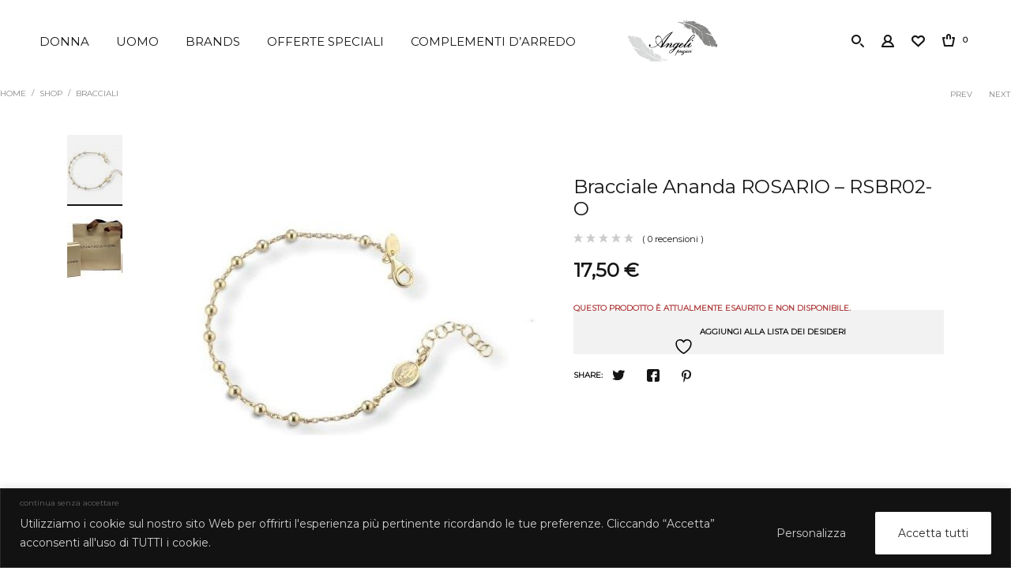

--- FILE ---
content_type: text/html; charset=UTF-8
request_url: https://www.angelipreziosigioielli.it/shop/bracciale-ananda-rosario-rsbn02-o-angeli-preziosi/
body_size: 63642
content:
<!DOCTYPE html>
<html lang="it-IT" class="no-js no-svg">
<head>
    <meta charset="UTF-8">
    <meta name="viewport" content="width=device-width, initial-scale=1.0, minimum-scale=1.0, maximum-scale=1.0, user-scalable=no">
    <link rel="profile" href="https://gmpg.org/xfn/11">
					<script>document.documentElement.className = document.documentElement.className + ' yes-js js_active js'</script>
				<script type="text/javascript">function theChampLoadEvent(e){var t=window.onload;if(typeof window.onload!="function"){window.onload=e}else{window.onload=function(){t();e()}}}</script>
		<script type="text/javascript">var theChampDefaultLang = 'it_IT', theChampCloseIconPath = 'https://www.angelipreziosigioielli.it/wp-content/plugins/super-socializer/images/close.png';</script>
		<script>var theChampSiteUrl = 'https://www.angelipreziosigioielli.it', theChampVerified = 0, theChampEmailPopup = 0, heateorSsMoreSharePopupSearchText = 'Search';</script>
			<script>var theChampLoadingImgPath = 'https://www.angelipreziosigioielli.it/wp-content/plugins/super-socializer/images/ajax_loader.gif'; var theChampAjaxUrl = 'https://www.angelipreziosigioielli.it/wp-admin/admin-ajax.php'; var theChampRedirectionUrl = 'https://www.angelipreziosigioielli.it/shop/bracciale-ananda-rosario-rsbn02-o-angeli-preziosi/'; var theChampRegRedirectionUrl = 'https://www.angelipreziosigioielli.it/shop/bracciale-ananda-rosario-rsbn02-o-angeli-preziosi/'; </script>
				<script> var theChampFBKey = '3571383266246880', theChampSameTabLogin = '0', theChampVerified = 0; var theChampAjaxUrl = 'https://www.angelipreziosigioielli.it/wp-admin/admin-ajax.php'; var theChampPopupTitle = ''; var theChampEmailPopup = 0; var theChampEmailAjaxUrl = 'https://www.angelipreziosigioielli.it/wp-admin/admin-ajax.php'; var theChampEmailPopupTitle = ''; var theChampEmailPopupErrorMsg = ''; var theChampEmailPopupUniqueId = ''; var theChampEmailPopupVerifyMessage = ''; var theChampSteamAuthUrl = ""; var theChampCurrentPageUrl = 'https%3A%2F%2Fwww.angelipreziosigioielli.it%2Fshop%2Fbracciale-ananda-rosario-rsbn02-o-angeli-preziosi%2F';  var heateorMSEnabled = 0, theChampTwitterAuthUrl = theChampSiteUrl + "?SuperSocializerAuth=Twitter&super_socializer_redirect_to=" + theChampCurrentPageUrl, theChampLineAuthUrl = theChampSiteUrl + "?SuperSocializerAuth=Line&super_socializer_redirect_to=" + theChampCurrentPageUrl, theChampLiveAuthUrl = theChampSiteUrl + "?SuperSocializerAuth=Live&super_socializer_redirect_to=" + theChampCurrentPageUrl, theChampFacebookAuthUrl = theChampSiteUrl + "?SuperSocializerAuth=Facebook&super_socializer_redirect_to=" + theChampCurrentPageUrl, theChampYahooAuthUrl = theChampSiteUrl + "?SuperSocializerAuth=Yahoo&super_socializer_redirect_to=" + theChampCurrentPageUrl, theChampGoogleAuthUrl = theChampSiteUrl + "?SuperSocializerAuth=Google&super_socializer_redirect_to=" + theChampCurrentPageUrl, theChampYoutubeAuthUrl = theChampSiteUrl + "?SuperSocializerAuth=Youtube&super_socializer_redirect_to=" + theChampCurrentPageUrl, theChampVkontakteAuthUrl = theChampSiteUrl + "?SuperSocializerAuth=Vkontakte&super_socializer_redirect_to=" + theChampCurrentPageUrl, theChampLinkedinAuthUrl = theChampSiteUrl + "?SuperSocializerAuth=Linkedin&super_socializer_redirect_to=" + theChampCurrentPageUrl, theChampInstagramAuthUrl = theChampSiteUrl + "?SuperSocializerAuth=Instagram&super_socializer_redirect_to=" + theChampCurrentPageUrl, theChampWordpressAuthUrl = theChampSiteUrl + "?SuperSocializerAuth=Wordpress&super_socializer_redirect_to=" + theChampCurrentPageUrl, theChampDribbbleAuthUrl = theChampSiteUrl + "?SuperSocializerAuth=Dribbble&super_socializer_redirect_to=" + theChampCurrentPageUrl, theChampGithubAuthUrl = theChampSiteUrl + "?SuperSocializerAuth=Github&super_socializer_redirect_to=" + theChampCurrentPageUrl, theChampSpotifyAuthUrl = theChampSiteUrl + "?SuperSocializerAuth=Spotify&super_socializer_redirect_to=" + theChampCurrentPageUrl, theChampKakaoAuthUrl = theChampSiteUrl + "?SuperSocializerAuth=Kakao&super_socializer_redirect_to=" + theChampCurrentPageUrl, theChampTwitchAuthUrl = theChampSiteUrl + "?SuperSocializerAuth=Twitch&super_socializer_redirect_to=" + theChampCurrentPageUrl, theChampRedditAuthUrl = theChampSiteUrl + "?SuperSocializerAuth=Reddit&super_socializer_redirect_to=" + theChampCurrentPageUrl, theChampDisqusAuthUrl = theChampSiteUrl + "?SuperSocializerAuth=Disqus&super_socializer_redirect_to=" + theChampCurrentPageUrl, theChampDropboxAuthUrl = theChampSiteUrl + "?SuperSocializerAuth=Dropbox&super_socializer_redirect_to=" + theChampCurrentPageUrl, theChampFoursquareAuthUrl = theChampSiteUrl + "?SuperSocializerAuth=Foursquare&super_socializer_redirect_to=" + theChampCurrentPageUrl, theChampAmazonAuthUrl = theChampSiteUrl + "?SuperSocializerAuth=Amazon&super_socializer_redirect_to=" + theChampCurrentPageUrl, theChampStackoverflowAuthUrl = theChampSiteUrl + "?SuperSocializerAuth=Stackoverflow&super_socializer_redirect_to=" + theChampCurrentPageUrl, theChampDiscordAuthUrl = theChampSiteUrl + "?SuperSocializerAuth=Discord&super_socializer_redirect_to=" + theChampCurrentPageUrl, theChampMailruAuthUrl = theChampSiteUrl + "?SuperSocializerAuth=Mailru&super_socializer_redirect_to=" + theChampCurrentPageUrl, theChampYandexAuthUrl = theChampSiteUrl + "?SuperSocializerAuth=Yandex&super_socializer_redirect_to=" + theChampCurrentPageUrl; theChampOdnoklassnikiAuthUrl = theChampSiteUrl + "?SuperSocializerAuth=Odnoklassniki&super_socializer_redirect_to=" + theChampCurrentPageUrl;</script>
			<style type="text/css">
						.the_champ_button_instagram span.the_champ_svg,a.the_champ_instagram span.the_champ_svg{background:radial-gradient(circle at 30% 107%,#fdf497 0,#fdf497 5%,#fd5949 45%,#d6249f 60%,#285aeb 90%)}
					.the_champ_horizontal_sharing .the_champ_svg,.heateor_ss_standard_follow_icons_container .the_champ_svg{
					color: #fff;
				border-width: 0px;
		border-style: solid;
		border-color: transparent;
	}
		.the_champ_horizontal_sharing .theChampTCBackground{
		color:#666;
	}
		.the_champ_horizontal_sharing span.the_champ_svg:hover,.heateor_ss_standard_follow_icons_container span.the_champ_svg:hover{
				border-color: transparent;
	}
		.the_champ_vertical_sharing span.the_champ_svg,.heateor_ss_floating_follow_icons_container span.the_champ_svg{
					color: #fff;
				border-width: 0px;
		border-style: solid;
		border-color: transparent;
	}
		.the_champ_vertical_sharing .theChampTCBackground{
		color:#666;
	}
		.the_champ_vertical_sharing span.the_champ_svg:hover,.heateor_ss_floating_follow_icons_container span.the_champ_svg:hover{
						border-color: transparent;
		}
	@media screen and (max-width:783px){.the_champ_vertical_sharing{display:none!important}}div.heateor_ss_mobile_footer{display:none;}@media screen and (max-width:783px){div.the_champ_bottom_sharing div.the_champ_sharing_ul .theChampTCBackground{width:100%!important;background-color:white}div.the_champ_bottom_sharing{width:100%!important;left:0!important;}div.the_champ_bottom_sharing a{width:11.111111111111% !important;margin:0!important;padding:0!important;}div.the_champ_bottom_sharing .the_champ_svg{width:100%!important;}div.the_champ_bottom_sharing div.theChampTotalShareCount{font-size:.7em!important;line-height:28px!important}div.the_champ_bottom_sharing div.theChampTotalShareText{font-size:.5em!important;line-height:0px!important}div.heateor_ss_mobile_footer{display:block;height:40px;}.the_champ_bottom_sharing{padding:0!important;display:block!important;width: auto!important;bottom:-2px!important;top: auto!important;}.the_champ_bottom_sharing .the_champ_square_count{line-height: inherit;}.the_champ_bottom_sharing .theChampSharingArrow{display:none;}.the_champ_bottom_sharing .theChampTCBackground{margin-right: 1.1em !important}}</style>
	<meta name='robots' content='index, follow, max-image-preview:large, max-snippet:-1, max-video-preview:-1' />
	<style>img:is([sizes="auto" i], [sizes^="auto," i]) { contain-intrinsic-size: 3000px 1500px }</style>
	
	<!-- This site is optimized with the Yoast SEO plugin v25.9 - https://yoast.com/wordpress/plugins/seo/ -->
	<title>Bracciale Ananda ROSARIO - RSBR02-O Angeli Preziosi</title>
	<meta name="description" content="Bracciale Ananda ROSARIO RSBR02-O Angeli Preziosi in argento di colore oro con madonnina all&#039;estremità del bracciale. " />
	<link rel="canonical" href="https://www.angelipreziosigioielli.it/shop/bracciale-ananda-rosario-rsbn02-o-angeli-preziosi/" />
	<meta property="og:locale" content="it_IT" />
	<meta property="og:type" content="article" />
	<meta property="og:title" content="Bracciale Ananda ROSARIO - RSBR02-O Angeli Preziosi" />
	<meta property="og:description" content="Bracciale Ananda ROSARIO RSBR02-O Angeli Preziosi in argento di colore oro con madonnina all&#039;estremità del bracciale. " />
	<meta property="og:url" content="https://www.angelipreziosigioielli.it/shop/bracciale-ananda-rosario-rsbn02-o-angeli-preziosi/" />
	<meta property="og:site_name" content="Angeli Preziosi" />
	<meta property="article:modified_time" content="2025-05-10T17:53:49+00:00" />
	<meta property="og:image" content="https://www.angelipreziosigioielli.it/wp-content/uploads/2021/03/RSBR02-O.jpg" />
	<meta property="og:image:width" content="529" />
	<meta property="og:image:height" content="468" />
	<meta property="og:image:type" content="image/jpeg" />
	<meta name="twitter:card" content="summary_large_image" />
	<script type="application/ld+json" class="yoast-schema-graph">{"@context":"https://schema.org","@graph":[{"@type":"WebPage","@id":"https://www.angelipreziosigioielli.it/shop/bracciale-ananda-rosario-rsbn02-o-angeli-preziosi/","url":"https://www.angelipreziosigioielli.it/shop/bracciale-ananda-rosario-rsbn02-o-angeli-preziosi/","name":"Bracciale Ananda ROSARIO - RSBR02-O Angeli Preziosi","isPartOf":{"@id":"https://www.angelipreziosigioielli.it/#website"},"primaryImageOfPage":{"@id":"https://www.angelipreziosigioielli.it/shop/bracciale-ananda-rosario-rsbn02-o-angeli-preziosi/#primaryimage"},"image":{"@id":"https://www.angelipreziosigioielli.it/shop/bracciale-ananda-rosario-rsbn02-o-angeli-preziosi/#primaryimage"},"thumbnailUrl":"https://www.angelipreziosigioielli.it/wp-content/uploads/2021/03/RSBR02-O.jpg","datePublished":"2021-03-12T16:21:19+00:00","dateModified":"2025-05-10T17:53:49+00:00","description":"Bracciale Ananda ROSARIO RSBR02-O Angeli Preziosi in argento di colore oro con madonnina all'estremità del bracciale. ","breadcrumb":{"@id":"https://www.angelipreziosigioielli.it/shop/bracciale-ananda-rosario-rsbn02-o-angeli-preziosi/#breadcrumb"},"inLanguage":"it-IT","potentialAction":[{"@type":"ReadAction","target":["https://www.angelipreziosigioielli.it/shop/bracciale-ananda-rosario-rsbn02-o-angeli-preziosi/"]}]},{"@type":"ImageObject","inLanguage":"it-IT","@id":"https://www.angelipreziosigioielli.it/shop/bracciale-ananda-rosario-rsbn02-o-angeli-preziosi/#primaryimage","url":"https://www.angelipreziosigioielli.it/wp-content/uploads/2021/03/RSBR02-O.jpg","contentUrl":"https://www.angelipreziosigioielli.it/wp-content/uploads/2021/03/RSBR02-O.jpg","width":529,"height":468},{"@type":"BreadcrumbList","@id":"https://www.angelipreziosigioielli.it/shop/bracciale-ananda-rosario-rsbn02-o-angeli-preziosi/#breadcrumb","itemListElement":[{"@type":"ListItem","position":1,"name":"Home","item":"https://www.angelipreziosigioielli.it/"},{"@type":"ListItem","position":2,"name":"Shop","item":"https://www.angelipreziosigioielli.it/shop/"},{"@type":"ListItem","position":3,"name":"Bracciale Ananda ROSARIO &#8211; RSBR02-O"}]},{"@type":"WebSite","@id":"https://www.angelipreziosigioielli.it/#website","url":"https://www.angelipreziosigioielli.it/","name":"Angeli Preziosi","description":"Gioielli","potentialAction":[{"@type":"SearchAction","target":{"@type":"EntryPoint","urlTemplate":"https://www.angelipreziosigioielli.it/?s={search_term_string}"},"query-input":{"@type":"PropertyValueSpecification","valueRequired":true,"valueName":"search_term_string"}}],"inLanguage":"it-IT"}]}</script>
	<!-- / Yoast SEO plugin. -->


<link rel='dns-prefetch' href='//www.google.com' />
<link rel='dns-prefetch' href='//fonts.googleapis.com' />
<link rel="alternate" type="application/rss+xml" title="Angeli Preziosi &raquo; Feed" href="https://www.angelipreziosigioielli.it/feed/" />
<link rel="alternate" type="application/rss+xml" title="Angeli Preziosi &raquo; Feed dei commenti" href="https://www.angelipreziosigioielli.it/comments/feed/" />
<link rel="alternate" type="application/rss+xml" title="Angeli Preziosi &raquo; Bracciale Ananda ROSARIO &#8211; RSBR02-O Feed dei commenti" href="https://www.angelipreziosigioielli.it/shop/bracciale-ananda-rosario-rsbn02-o-angeli-preziosi/feed/" />
<script type="text/javascript">
/* <![CDATA[ */
window._wpemojiSettings = {"baseUrl":"https:\/\/s.w.org\/images\/core\/emoji\/16.0.1\/72x72\/","ext":".png","svgUrl":"https:\/\/s.w.org\/images\/core\/emoji\/16.0.1\/svg\/","svgExt":".svg","source":{"concatemoji":"https:\/\/www.angelipreziosigioielli.it\/wp-includes\/js\/wp-emoji-release.min.js?ver=6.8.3"}};
/*! This file is auto-generated */
!function(s,n){var o,i,e;function c(e){try{var t={supportTests:e,timestamp:(new Date).valueOf()};sessionStorage.setItem(o,JSON.stringify(t))}catch(e){}}function p(e,t,n){e.clearRect(0,0,e.canvas.width,e.canvas.height),e.fillText(t,0,0);var t=new Uint32Array(e.getImageData(0,0,e.canvas.width,e.canvas.height).data),a=(e.clearRect(0,0,e.canvas.width,e.canvas.height),e.fillText(n,0,0),new Uint32Array(e.getImageData(0,0,e.canvas.width,e.canvas.height).data));return t.every(function(e,t){return e===a[t]})}function u(e,t){e.clearRect(0,0,e.canvas.width,e.canvas.height),e.fillText(t,0,0);for(var n=e.getImageData(16,16,1,1),a=0;a<n.data.length;a++)if(0!==n.data[a])return!1;return!0}function f(e,t,n,a){switch(t){case"flag":return n(e,"\ud83c\udff3\ufe0f\u200d\u26a7\ufe0f","\ud83c\udff3\ufe0f\u200b\u26a7\ufe0f")?!1:!n(e,"\ud83c\udde8\ud83c\uddf6","\ud83c\udde8\u200b\ud83c\uddf6")&&!n(e,"\ud83c\udff4\udb40\udc67\udb40\udc62\udb40\udc65\udb40\udc6e\udb40\udc67\udb40\udc7f","\ud83c\udff4\u200b\udb40\udc67\u200b\udb40\udc62\u200b\udb40\udc65\u200b\udb40\udc6e\u200b\udb40\udc67\u200b\udb40\udc7f");case"emoji":return!a(e,"\ud83e\udedf")}return!1}function g(e,t,n,a){var r="undefined"!=typeof WorkerGlobalScope&&self instanceof WorkerGlobalScope?new OffscreenCanvas(300,150):s.createElement("canvas"),o=r.getContext("2d",{willReadFrequently:!0}),i=(o.textBaseline="top",o.font="600 32px Arial",{});return e.forEach(function(e){i[e]=t(o,e,n,a)}),i}function t(e){var t=s.createElement("script");t.src=e,t.defer=!0,s.head.appendChild(t)}"undefined"!=typeof Promise&&(o="wpEmojiSettingsSupports",i=["flag","emoji"],n.supports={everything:!0,everythingExceptFlag:!0},e=new Promise(function(e){s.addEventListener("DOMContentLoaded",e,{once:!0})}),new Promise(function(t){var n=function(){try{var e=JSON.parse(sessionStorage.getItem(o));if("object"==typeof e&&"number"==typeof e.timestamp&&(new Date).valueOf()<e.timestamp+604800&&"object"==typeof e.supportTests)return e.supportTests}catch(e){}return null}();if(!n){if("undefined"!=typeof Worker&&"undefined"!=typeof OffscreenCanvas&&"undefined"!=typeof URL&&URL.createObjectURL&&"undefined"!=typeof Blob)try{var e="postMessage("+g.toString()+"("+[JSON.stringify(i),f.toString(),p.toString(),u.toString()].join(",")+"));",a=new Blob([e],{type:"text/javascript"}),r=new Worker(URL.createObjectURL(a),{name:"wpTestEmojiSupports"});return void(r.onmessage=function(e){c(n=e.data),r.terminate(),t(n)})}catch(e){}c(n=g(i,f,p,u))}t(n)}).then(function(e){for(var t in e)n.supports[t]=e[t],n.supports.everything=n.supports.everything&&n.supports[t],"flag"!==t&&(n.supports.everythingExceptFlag=n.supports.everythingExceptFlag&&n.supports[t]);n.supports.everythingExceptFlag=n.supports.everythingExceptFlag&&!n.supports.flag,n.DOMReady=!1,n.readyCallback=function(){n.DOMReady=!0}}).then(function(){return e}).then(function(){var e;n.supports.everything||(n.readyCallback(),(e=n.source||{}).concatemoji?t(e.concatemoji):e.wpemoji&&e.twemoji&&(t(e.twemoji),t(e.wpemoji)))}))}((window,document),window._wpemojiSettings);
/* ]]> */
</script>
<link rel='stylesheet' id='font-awesome-css' href='https://www.angelipreziosigioielli.it/wp-content/plugins/load-more-products-for-woocommerce/berocket/assets/css/font-awesome.min.css?ver=6.8.3'  media='all' />
<style id='font-awesome-inline-css' type='text/css'>
[data-font="FontAwesome"]:before {font-family: 'FontAwesome' !important;content: attr(data-icon) !important;speak: none !important;font-weight: normal !important;font-variant: normal !important;text-transform: none !important;line-height: 1 !important;font-style: normal !important;-webkit-font-smoothing: antialiased !important;-moz-osx-font-smoothing: grayscale !important;}
</style>
<style id='wp-emoji-styles-inline-css' type='text/css'>

	img.wp-smiley, img.emoji {
		display: inline !important;
		border: none !important;
		box-shadow: none !important;
		height: 1em !important;
		width: 1em !important;
		margin: 0 0.07em !important;
		vertical-align: -0.1em !important;
		background: none !important;
		padding: 0 !important;
	}
</style>
<link rel='stylesheet' id='wp-block-library-css' href='https://www.angelipreziosigioielli.it/wp-includes/css/dist/block-library/style.min.css?ver=6.8.3'  media='all' />
<style id='classic-theme-styles-inline-css' type='text/css'>
/*! This file is auto-generated */
.wp-block-button__link{color:#fff;background-color:#32373c;border-radius:9999px;box-shadow:none;text-decoration:none;padding:calc(.667em + 2px) calc(1.333em + 2px);font-size:1.125em}.wp-block-file__button{background:#32373c;color:#fff;text-decoration:none}
</style>
<link rel='stylesheet' id='jquery-selectBox-css' href='https://www.angelipreziosigioielli.it/wp-content/plugins/yith-woocommerce-wishlist/assets/css/jquery.selectBox.css?ver=1.2.0'  media='all' />
<link rel='stylesheet' id='woocommerce_prettyPhoto_css-css' href='//www.angelipreziosigioielli.it/wp-content/plugins/woocommerce/assets/css/prettyPhoto.css?ver=3.1.6'  media='all' />
<link rel='stylesheet' id='yith-wcwl-main-css' href='https://www.angelipreziosigioielli.it/wp-content/plugins/yith-woocommerce-wishlist/assets/css/style.css?ver=4.9.0'  media='all' />
<style id='yith-wcwl-main-inline-css' type='text/css'>
 :root { --color-add-to-wishlist-background: #333333; --color-add-to-wishlist-text: #FFFFFF; --color-add-to-wishlist-border: #333333; --color-add-to-wishlist-background-hover: #333333; --color-add-to-wishlist-text-hover: #FFFFFF; --color-add-to-wishlist-border-hover: #333333; --rounded-corners-radius: 16px; --color-add-to-cart-background: #333333; --color-add-to-cart-text: #FFFFFF; --color-add-to-cart-border: #333333; --color-add-to-cart-background-hover: #4F4F4F; --color-add-to-cart-text-hover: #FFFFFF; --color-add-to-cart-border-hover: #4F4F4F; --add-to-cart-rounded-corners-radius: 16px; --color-button-style-1-background: #333333; --color-button-style-1-text: #FFFFFF; --color-button-style-1-border: #333333; --color-button-style-1-background-hover: #4F4F4F; --color-button-style-1-text-hover: #FFFFFF; --color-button-style-1-border-hover: #4F4F4F; --color-button-style-2-background: #333333; --color-button-style-2-text: #FFFFFF; --color-button-style-2-border: #333333; --color-button-style-2-background-hover: #4F4F4F; --color-button-style-2-text-hover: #FFFFFF; --color-button-style-2-border-hover: #4F4F4F; --color-wishlist-table-background: #FFFFFF; --color-wishlist-table-text: #6d6c6c; --color-wishlist-table-border: #FFFFFF; --color-headers-background: #F4F4F4; --color-share-button-color: #FFFFFF; --color-share-button-color-hover: #FFFFFF; --color-fb-button-background: #39599E; --color-fb-button-background-hover: #595A5A; --color-tw-button-background: #45AFE2; --color-tw-button-background-hover: #595A5A; --color-pr-button-background: #AB2E31; --color-pr-button-background-hover: #595A5A; --color-em-button-background: #FBB102; --color-em-button-background-hover: #595A5A; --color-wa-button-background: #00A901; --color-wa-button-background-hover: #595A5A; --feedback-duration: 3s } 
 :root { --color-add-to-wishlist-background: #333333; --color-add-to-wishlist-text: #FFFFFF; --color-add-to-wishlist-border: #333333; --color-add-to-wishlist-background-hover: #333333; --color-add-to-wishlist-text-hover: #FFFFFF; --color-add-to-wishlist-border-hover: #333333; --rounded-corners-radius: 16px; --color-add-to-cart-background: #333333; --color-add-to-cart-text: #FFFFFF; --color-add-to-cart-border: #333333; --color-add-to-cart-background-hover: #4F4F4F; --color-add-to-cart-text-hover: #FFFFFF; --color-add-to-cart-border-hover: #4F4F4F; --add-to-cart-rounded-corners-radius: 16px; --color-button-style-1-background: #333333; --color-button-style-1-text: #FFFFFF; --color-button-style-1-border: #333333; --color-button-style-1-background-hover: #4F4F4F; --color-button-style-1-text-hover: #FFFFFF; --color-button-style-1-border-hover: #4F4F4F; --color-button-style-2-background: #333333; --color-button-style-2-text: #FFFFFF; --color-button-style-2-border: #333333; --color-button-style-2-background-hover: #4F4F4F; --color-button-style-2-text-hover: #FFFFFF; --color-button-style-2-border-hover: #4F4F4F; --color-wishlist-table-background: #FFFFFF; --color-wishlist-table-text: #6d6c6c; --color-wishlist-table-border: #FFFFFF; --color-headers-background: #F4F4F4; --color-share-button-color: #FFFFFF; --color-share-button-color-hover: #FFFFFF; --color-fb-button-background: #39599E; --color-fb-button-background-hover: #595A5A; --color-tw-button-background: #45AFE2; --color-tw-button-background-hover: #595A5A; --color-pr-button-background: #AB2E31; --color-pr-button-background-hover: #595A5A; --color-em-button-background: #FBB102; --color-em-button-background-hover: #595A5A; --color-wa-button-background: #00A901; --color-wa-button-background-hover: #595A5A; --feedback-duration: 3s } 
</style>
<style id='global-styles-inline-css' type='text/css'>
:root{--wp--preset--aspect-ratio--square: 1;--wp--preset--aspect-ratio--4-3: 4/3;--wp--preset--aspect-ratio--3-4: 3/4;--wp--preset--aspect-ratio--3-2: 3/2;--wp--preset--aspect-ratio--2-3: 2/3;--wp--preset--aspect-ratio--16-9: 16/9;--wp--preset--aspect-ratio--9-16: 9/16;--wp--preset--color--black: #000000;--wp--preset--color--cyan-bluish-gray: #abb8c3;--wp--preset--color--white: #ffffff;--wp--preset--color--pale-pink: #f78da7;--wp--preset--color--vivid-red: #cf2e2e;--wp--preset--color--luminous-vivid-orange: #ff6900;--wp--preset--color--luminous-vivid-amber: #fcb900;--wp--preset--color--light-green-cyan: #7bdcb5;--wp--preset--color--vivid-green-cyan: #00d084;--wp--preset--color--pale-cyan-blue: #8ed1fc;--wp--preset--color--vivid-cyan-blue: #0693e3;--wp--preset--color--vivid-purple: #9b51e0;--wp--preset--gradient--vivid-cyan-blue-to-vivid-purple: linear-gradient(135deg,rgba(6,147,227,1) 0%,rgb(155,81,224) 100%);--wp--preset--gradient--light-green-cyan-to-vivid-green-cyan: linear-gradient(135deg,rgb(122,220,180) 0%,rgb(0,208,130) 100%);--wp--preset--gradient--luminous-vivid-amber-to-luminous-vivid-orange: linear-gradient(135deg,rgba(252,185,0,1) 0%,rgba(255,105,0,1) 100%);--wp--preset--gradient--luminous-vivid-orange-to-vivid-red: linear-gradient(135deg,rgba(255,105,0,1) 0%,rgb(207,46,46) 100%);--wp--preset--gradient--very-light-gray-to-cyan-bluish-gray: linear-gradient(135deg,rgb(238,238,238) 0%,rgb(169,184,195) 100%);--wp--preset--gradient--cool-to-warm-spectrum: linear-gradient(135deg,rgb(74,234,220) 0%,rgb(151,120,209) 20%,rgb(207,42,186) 40%,rgb(238,44,130) 60%,rgb(251,105,98) 80%,rgb(254,248,76) 100%);--wp--preset--gradient--blush-light-purple: linear-gradient(135deg,rgb(255,206,236) 0%,rgb(152,150,240) 100%);--wp--preset--gradient--blush-bordeaux: linear-gradient(135deg,rgb(254,205,165) 0%,rgb(254,45,45) 50%,rgb(107,0,62) 100%);--wp--preset--gradient--luminous-dusk: linear-gradient(135deg,rgb(255,203,112) 0%,rgb(199,81,192) 50%,rgb(65,88,208) 100%);--wp--preset--gradient--pale-ocean: linear-gradient(135deg,rgb(255,245,203) 0%,rgb(182,227,212) 50%,rgb(51,167,181) 100%);--wp--preset--gradient--electric-grass: linear-gradient(135deg,rgb(202,248,128) 0%,rgb(113,206,126) 100%);--wp--preset--gradient--midnight: linear-gradient(135deg,rgb(2,3,129) 0%,rgb(40,116,252) 100%);--wp--preset--font-size--small: 13px;--wp--preset--font-size--medium: 20px;--wp--preset--font-size--large: 36px;--wp--preset--font-size--x-large: 42px;--wp--preset--spacing--20: 0.44rem;--wp--preset--spacing--30: 0.67rem;--wp--preset--spacing--40: 1rem;--wp--preset--spacing--50: 1.5rem;--wp--preset--spacing--60: 2.25rem;--wp--preset--spacing--70: 3.38rem;--wp--preset--spacing--80: 5.06rem;--wp--preset--shadow--natural: 6px 6px 9px rgba(0, 0, 0, 0.2);--wp--preset--shadow--deep: 12px 12px 50px rgba(0, 0, 0, 0.4);--wp--preset--shadow--sharp: 6px 6px 0px rgba(0, 0, 0, 0.2);--wp--preset--shadow--outlined: 6px 6px 0px -3px rgba(255, 255, 255, 1), 6px 6px rgba(0, 0, 0, 1);--wp--preset--shadow--crisp: 6px 6px 0px rgba(0, 0, 0, 1);}:where(.is-layout-flex){gap: 0.5em;}:where(.is-layout-grid){gap: 0.5em;}body .is-layout-flex{display: flex;}.is-layout-flex{flex-wrap: wrap;align-items: center;}.is-layout-flex > :is(*, div){margin: 0;}body .is-layout-grid{display: grid;}.is-layout-grid > :is(*, div){margin: 0;}:where(.wp-block-columns.is-layout-flex){gap: 2em;}:where(.wp-block-columns.is-layout-grid){gap: 2em;}:where(.wp-block-post-template.is-layout-flex){gap: 1.25em;}:where(.wp-block-post-template.is-layout-grid){gap: 1.25em;}.has-black-color{color: var(--wp--preset--color--black) !important;}.has-cyan-bluish-gray-color{color: var(--wp--preset--color--cyan-bluish-gray) !important;}.has-white-color{color: var(--wp--preset--color--white) !important;}.has-pale-pink-color{color: var(--wp--preset--color--pale-pink) !important;}.has-vivid-red-color{color: var(--wp--preset--color--vivid-red) !important;}.has-luminous-vivid-orange-color{color: var(--wp--preset--color--luminous-vivid-orange) !important;}.has-luminous-vivid-amber-color{color: var(--wp--preset--color--luminous-vivid-amber) !important;}.has-light-green-cyan-color{color: var(--wp--preset--color--light-green-cyan) !important;}.has-vivid-green-cyan-color{color: var(--wp--preset--color--vivid-green-cyan) !important;}.has-pale-cyan-blue-color{color: var(--wp--preset--color--pale-cyan-blue) !important;}.has-vivid-cyan-blue-color{color: var(--wp--preset--color--vivid-cyan-blue) !important;}.has-vivid-purple-color{color: var(--wp--preset--color--vivid-purple) !important;}.has-black-background-color{background-color: var(--wp--preset--color--black) !important;}.has-cyan-bluish-gray-background-color{background-color: var(--wp--preset--color--cyan-bluish-gray) !important;}.has-white-background-color{background-color: var(--wp--preset--color--white) !important;}.has-pale-pink-background-color{background-color: var(--wp--preset--color--pale-pink) !important;}.has-vivid-red-background-color{background-color: var(--wp--preset--color--vivid-red) !important;}.has-luminous-vivid-orange-background-color{background-color: var(--wp--preset--color--luminous-vivid-orange) !important;}.has-luminous-vivid-amber-background-color{background-color: var(--wp--preset--color--luminous-vivid-amber) !important;}.has-light-green-cyan-background-color{background-color: var(--wp--preset--color--light-green-cyan) !important;}.has-vivid-green-cyan-background-color{background-color: var(--wp--preset--color--vivid-green-cyan) !important;}.has-pale-cyan-blue-background-color{background-color: var(--wp--preset--color--pale-cyan-blue) !important;}.has-vivid-cyan-blue-background-color{background-color: var(--wp--preset--color--vivid-cyan-blue) !important;}.has-vivid-purple-background-color{background-color: var(--wp--preset--color--vivid-purple) !important;}.has-black-border-color{border-color: var(--wp--preset--color--black) !important;}.has-cyan-bluish-gray-border-color{border-color: var(--wp--preset--color--cyan-bluish-gray) !important;}.has-white-border-color{border-color: var(--wp--preset--color--white) !important;}.has-pale-pink-border-color{border-color: var(--wp--preset--color--pale-pink) !important;}.has-vivid-red-border-color{border-color: var(--wp--preset--color--vivid-red) !important;}.has-luminous-vivid-orange-border-color{border-color: var(--wp--preset--color--luminous-vivid-orange) !important;}.has-luminous-vivid-amber-border-color{border-color: var(--wp--preset--color--luminous-vivid-amber) !important;}.has-light-green-cyan-border-color{border-color: var(--wp--preset--color--light-green-cyan) !important;}.has-vivid-green-cyan-border-color{border-color: var(--wp--preset--color--vivid-green-cyan) !important;}.has-pale-cyan-blue-border-color{border-color: var(--wp--preset--color--pale-cyan-blue) !important;}.has-vivid-cyan-blue-border-color{border-color: var(--wp--preset--color--vivid-cyan-blue) !important;}.has-vivid-purple-border-color{border-color: var(--wp--preset--color--vivid-purple) !important;}.has-vivid-cyan-blue-to-vivid-purple-gradient-background{background: var(--wp--preset--gradient--vivid-cyan-blue-to-vivid-purple) !important;}.has-light-green-cyan-to-vivid-green-cyan-gradient-background{background: var(--wp--preset--gradient--light-green-cyan-to-vivid-green-cyan) !important;}.has-luminous-vivid-amber-to-luminous-vivid-orange-gradient-background{background: var(--wp--preset--gradient--luminous-vivid-amber-to-luminous-vivid-orange) !important;}.has-luminous-vivid-orange-to-vivid-red-gradient-background{background: var(--wp--preset--gradient--luminous-vivid-orange-to-vivid-red) !important;}.has-very-light-gray-to-cyan-bluish-gray-gradient-background{background: var(--wp--preset--gradient--very-light-gray-to-cyan-bluish-gray) !important;}.has-cool-to-warm-spectrum-gradient-background{background: var(--wp--preset--gradient--cool-to-warm-spectrum) !important;}.has-blush-light-purple-gradient-background{background: var(--wp--preset--gradient--blush-light-purple) !important;}.has-blush-bordeaux-gradient-background{background: var(--wp--preset--gradient--blush-bordeaux) !important;}.has-luminous-dusk-gradient-background{background: var(--wp--preset--gradient--luminous-dusk) !important;}.has-pale-ocean-gradient-background{background: var(--wp--preset--gradient--pale-ocean) !important;}.has-electric-grass-gradient-background{background: var(--wp--preset--gradient--electric-grass) !important;}.has-midnight-gradient-background{background: var(--wp--preset--gradient--midnight) !important;}.has-small-font-size{font-size: var(--wp--preset--font-size--small) !important;}.has-medium-font-size{font-size: var(--wp--preset--font-size--medium) !important;}.has-large-font-size{font-size: var(--wp--preset--font-size--large) !important;}.has-x-large-font-size{font-size: var(--wp--preset--font-size--x-large) !important;}
:where(.wp-block-post-template.is-layout-flex){gap: 1.25em;}:where(.wp-block-post-template.is-layout-grid){gap: 1.25em;}
:where(.wp-block-columns.is-layout-flex){gap: 2em;}:where(.wp-block-columns.is-layout-grid){gap: 2em;}
:root :where(.wp-block-pullquote){font-size: 1.5em;line-height: 1.6;}
</style>
<link rel='stylesheet' id='contact-form-7-css' href='https://www.angelipreziosigioielli.it/wp-content/plugins/contact-form-7/includes/css/styles.css?ver=6.1.1'  media='all' />
<link rel='stylesheet' id='rs-plugin-settings-css' href='https://www.angelipreziosigioielli.it/wp-content/plugins/revslider/public/assets/css/rs6.css?ver=6.2.15'  media='all' />
<style id='rs-plugin-settings-inline-css' type='text/css'>
#rs-demo-id {}
</style>
<link rel='stylesheet' id='photoswipe-css' href='https://www.angelipreziosigioielli.it/wp-content/plugins/woocommerce/assets/css/photoswipe/photoswipe.min.css?ver=10.2.3'  media='all' />
<link rel='stylesheet' id='photoswipe-default-skin-css' href='https://www.angelipreziosigioielli.it/wp-content/plugins/woocommerce/assets/css/photoswipe/default-skin/default-skin.min.css?ver=10.2.3'  media='all' />
<style id='woocommerce-inline-inline-css' type='text/css'>
.woocommerce form .form-row .required { visibility: visible; }
</style>
<link rel='stylesheet' id='yith-quick-view-css' href='https://www.angelipreziosigioielli.it/wp-content/plugins/yith-woocommerce-quick-view/assets/css/yith-quick-view.css?ver=2.7.2'  media='all' />
<style id='yith-quick-view-inline-css' type='text/css'>

				#yith-quick-view-modal .yith-quick-view-overlay{background:rgba( 0, 0, 0, 0.8)}
				#yith-quick-view-modal .yith-wcqv-main{background:#ffffff;}
				#yith-quick-view-close{color:#cdcdcd;}
				#yith-quick-view-close:hover{color:#ff0000;}
</style>
<link rel='stylesheet' id='brands-styles-css' href='https://www.angelipreziosigioielli.it/wp-content/plugins/woocommerce/assets/css/brands.css?ver=10.2.3'  media='all' />
<link rel='stylesheet' id='zonex-googlefonts-css' href='https://fonts.googleapis.com/css?family=Poppins%3A100%2C300%2C400%2C500%2C600%2C700%2C800%2C900%7CMontserrat%3Aregular&#038;subset=latin%2Clatin-ext'  media='all' />
<link rel='stylesheet' id='boostrap-css' href='https://www.angelipreziosigioielli.it/wp-content/themes/zonex/assets/css/bootstrap.min.css?ver=6.8.3'  media='all' />
<link rel='stylesheet' id='owl-carousel-css' href='https://www.angelipreziosigioielli.it/wp-content/themes/zonex/assets/css/owl.carousel.min.css?ver=6.8.3'  media='all' />
<link rel='stylesheet' id='chosen-css' href='https://www.angelipreziosigioielli.it/wp-content/themes/zonex/assets/css/chosen.min.css?ver=6.8.3'  media='all' />
<link rel='stylesheet' id='flaticon-css' href='https://www.angelipreziosigioielli.it/wp-content/themes/zonex/assets/fonts/flaticon.css?ver=6.8.3'  media='all' />
<link rel='stylesheet' id='kazen-css' href='https://www.angelipreziosigioielli.it/wp-content/themes/zonex/assets/fonts/kazen-font/kazen-font.css?ver=6.8.3'  media='all' />
<link rel='stylesheet' id='jquery-scrollbar-css' href='https://www.angelipreziosigioielli.it/wp-content/themes/zonex/assets/css/jquery.scrollbar.css?ver=6.8.3'  media='all' />
<link rel='stylesheet' id='fullpage-css' href='https://www.angelipreziosigioielli.it/wp-content/themes/zonex/assets/css/fullpage.css?ver=6.8.3'  media='all' />
<link rel='stylesheet' id='zonex-style-css' href='https://www.angelipreziosigioielli.it/wp-content/themes/zonex/style.css?ver=6.8.3'  media='all' />
<link rel='stylesheet' id='zonex-custom-css' href='https://www.angelipreziosigioielli.it/wp-content/themes/zonex/assets/css/customs.css?ver=6.8.3'  media='all' />
<style id='zonex-custom-inline-css' type='text/css'>
body{font-family: "Montserrat";font-weight: 400;font-size:15px;}body{
							font-family: "Montserrat";
						}
						header.style-07 .currency-language .dropdown a,
						header .box-mobile-menu-tabs .currency-language .dropdown a,
						.header .minicart-items .woocommerce-Price-amount.amount,
						.minicart-items dl.variation,
						.main-single-content .post-meta-content .post-comment,
						.vc_toggle_title .vc_custom_heading,
						.comment-form label,
						.blog-content.simplpe .blog-content,
						.blog-content.post-masonry .blog-content,
						.blog-content.grid .blog-content,
						.post-meta-content .post-comment,
						.post-meta-content a.post-author,.post-meta-content a.post-date,
						.single-product .widget-area .product-info.equal-elem .product-title a,
						.sidebar .prdctfltr-widget div label,
						nav.woocommerce-breadcrumb a::after,
						span.clear-filter-custom,
						.sidebar .prdctfltr_filter.prdctfltr_attributes.prdctfltr_pa_size.prdctfltr_single label > span,
						.enable-shop-page-mobile span.prdctfltr_title_selected,
						.buttom-filter-info,
						.enable-shop-page-mobile .prdctfltr_topbar > span + span.reset-filter-product,
						.summary .woocommerce-product-rating .woocommerce-review-link,
						.summary .price del .woocommerce-Price-amount.amount,
						.variation div.chosen-container-single .chosen-single, 
						.variation .chosen-container-active.chosen-with-drop .chosen-single,
						.variation .chosen-container-single .chosen-drop,
						.slider_images .wc-tabs li a,
						.slider_images .title-info .single_add_to_cart_button,
						.content-tab-inner > h2,
						.detail_modern .summary .price .woocommerce-Price-amount.amount,
						div.famisp-sales-popup-wrap .famisp-product-name,
						div.famisp-sales-popup-wrap .famisp-sales-popup .famisp-close,
						.newsletter-description,
						.zonex-newsletter form > span,
						.zonex-newsletter.style-03 .newsletter-form-wrap input,
						.zonex-blog.style-01 .blog-content,
						.zonex-blog.style-03 h2.blog-title ,
						.zonex-products .view-products,
						.zonex-simple-product del .woocommerce-Price-amount.amount,
						.contact-form-container input,
						.zonex-banner .banner-info .button,
						.zonex-banner.style-03 .banner-info .button,
						.zonex-banner.style-07 .banner-info .button,
						.zonex-banner.style-11 a.button,
						.zonex-banner.style-12 a.button,
						.product-info.equal-elem .product-title a,
						footer .wpb_widgetised_column .widgettitle,
						.widget_icl_lang_sel_widget .wpml-ls-legacy-dropdown, .widget_currency_sel_widget .wcml-dropdown,
						div.zonex-custommenu.style-04 ul li a,
						.zonex-mapper .csre-pin .csre-popup-header h2 a,
						div.zonex-mapper .csre-pin .csre-wc-price del .amount,
						.breadcrumb > li a, .breadcrumb > li,
						.woocommerce-ResetPassword input[type="text"],
						.woocommerce-billing-fields h3, .woocommerce-shipping-fields h2,
						.woocommerce-shipping-fields #ship-to-different-address label,
						.woocommerce-checkout-review-order-wrap #order_review_heading{
						    font-weight: 400;
						    font-family: "Montserrat";
						}
						h3,blockquote, q,
						button,
						input[type="submit"],
						.style-09 .contact-text p span,
						.main-navigation .main-menu > .menu-item > a,
						.box-mobile-menu .main-menu .menu-item.active > a,
						.box-mobile-menu .main-menu .menu .menu-item > a,
						.box-mobile-menu .main-menu li .menu-item-has-children > a,
						.product-mobile-layout .detail-content .summary .entry-title,
						.vc_custom_heading strong,
						table.shop_table_mobile thead ,
						.enable-shop-page-mobile .cart .product-name a,
						.instant-search-close,
						.header .minicart-content-inner .subtotal .total-title,
						.header .minicart-content-inner .actions .button,
						.header .empty-wrap .to-cart,
						.header .empty-title,
						header .zonex-custommenu.style-01 .widgettitle,
						.banner-page .content-banner .title-page,
						.banner-page .content-banner .page-title,
						.breadcrumb-on-banner .breadcrumb > li a,
						.breadcrumb-on-banner .breadcrumb > li,
						.post-title,
						.tag-post a,
						.single-container .header-post .post-title,
						.post-info-content .cat-post a,
						.wpb_text_column h5,
						.comments-area .title-comment,
						.comment_container .flex a,
						.comment-respond .comment-reply-title,
						span.rating-detail-title,
						.blog-top .zonex-searchform input[type="text"],
						.blog-content.simplpe .blog-title,
						.blog-content.simplpe a.blog-date,
						.blog-content.post-masonry .cat-post a,
						.blog-content.post-masonry .blog-title,
						.blog-content.grid .blog-title,
						.blog-content.grid a.blog-date,
						.post-feature h2.blog-title,
						.post-feature .cat-post a,
						.blog-content-standard .post-expand a,
						.widget_custom_html h4.title,
						.widget-zonex-newsletter .newsletter-subtitle,
						.widget_categories ul li.cat-item,
						.zonex_latest_posts_widget .latest-post li.post .item-detail .item-name,
						.cate-list h3.category-title,
						nav.woocommerce-breadcrumb,
						.product-toolbar span.navigation-text,
						.toolbar-products .category-filter li a,
						.prdctfltr_sc.style-03 .toolbar-products .category-filter li a,
						.prdctfltr_sc.style-02 .toolbar-products .category-filter li a,
						span.prdctfltr_title_selected,
						.prdctfltr_topbar span.reset-filter-product,
						.prdctfltr_wc .prdctfltr_filter label.prdctfltr_active>span,
						.shop-prdctfltr-filter-wrapper .close-filter,
						span.buttom-filter-count > span,
						.enable-shop-page-mobile .woocommerce-page-header ul .line-hover a,
						.summary .entry-title,
						.deals-in-wrap span.time-title,
						.variations .variation select,
						.cart .woocommerce-Price-amount.amount,
						.guaranteed_safe_title,
						.sticky_info_single_product button.zonex-single-add-to-cart-btn.btn.button,
						.slider_images .title-info .product_title.entry-title,
						.detail_modern .summary .yith-wcwl-add-to-wishlist,
						.zonex-product-button:not(.detail_special) .zonex-bt-video a, .zonex-product-button:not(.detail_special) .product-360-button a,
						.product-grid-title,
						span.for-items-text,
						.return-to-shop .button,
						.cart .product-name a,
						body .shop_table tr td.product-stock-status > span,
						body .woocommerce table.shop_table .product-add-to-cart .add_to_cart,
						.actions-btn .button,
						.actions .coupon .button,
						.track_order .form-tracking label,
						.zonex-newsletter .newsletter-form-wrap input ,
						.zonex-newsletter .newsletter-form-wrap button,
						.zonex-blog.style-01 .blog-title,
						.zonex-blog.style-01 a.blog-date,
						.zonex-blog.style-02 .blog-info .blog-title,
						.zonex-team.style-01 .name,
						.zonex-team.style-01 .position,
						.zonex-simple-product .woocommerce-Price-amount.amount,
						.simple-category,
						.contact-form-container .wpcf7-submit,
						span.onsale,
						.product-item .outofstock,
						.product-list .list-button-action .add-to-cart .button,
						.product-grid .style-2 .product-des,
						.product-item.style-2 .product-info.equal-elem .product-title a,
						body .vc_toggle_default .vc_toggle_title > h4,
						.zonex-banner.style-01 h3.bigtitle,
						.zonex-banner.style-02 h3.bigtitle,
						.zonex-banner.style-04 h6.title,
						.zonex-banner.style-04 h3.bigtitle,
						.style-05 h6.title,
						.style-05 .deals-wrap,
						.style-07 h6.title,
						.style-07 h3.bigtitle,
						.zonex-banner.style-17 h6.title,
						.zonex-call-to-action strong,
						.action-content > a,
						.zonex-tabs .tab-head .tab-link li a,
						.zonex-iconbox.style-01 .title,
						.zonex-iconbox.style-02 h4.title,
						.zonex-iconbox.style-05 h4.title,
						.zonex-iconbox.style-06 h4.title,
						.zonex-iconbox.style-07 h4.title,
						.zonex-title.style2 .block-title,
						header .zonex-banner.style-08 .banner-info .button,
						.footer .zonex-custommenu ul.menu li a,
						.zonex-custommenu.style-03 h2.widgettitle,
						.zonex-socials h4.title,
						body .zonex-mapper .text__area,
						div.ziss-instagram-link a,
						.category-info .category-name,
						.login-reg-note,
						.woocommerce-MyAccount-content .form-row > label,
						.woocommerce-MyAccount-navigation > ul li,
						p.title-account,
						.prdctfltr_sc.style-02 span.filter-text,
						.fami-products-shortcode-wrap .close-filter,
						.chosen-container-single .chosen-drop,
						body .woocommerce-checkout-review-order .shop_table .review-order-table tr td,
						.error404 h2.title,
						.page-404 a.button,
						del .woocommerce-Price-amount.amount,
						div.fami-wccp-products-list-wrap .actions-wrap a,
						.categories-product-woo .block-title > a
						{
						    font-weight: 500;
						    font-family: "Montserrat";
						}
						.style-07 .main-navigation .main-menu > .menu-item > a,
						.style-07 .main-navigation .main-menu > .menu-item > a:hover,
						.box-mobile-menu .box-title,
						.toggle-variations-select-mobile,
						.tabs-mobile-content a.button-togole,
						span.title-searchform,
						.instant-search-modal .search-fields .search-field,
						span.title-tag,
						.main-single-content  .cat-post a,
						.comment-top .comment-meta .comment-author,
						.comment-form .form-submit .submit,
						a.feature-post-loadmore,
						ul.page-numbers li a,
						ul.page-numbers li a:hover,
						ul.page-numbers li span,
						.post-pagination > span:not(.title),
						.post-pagination a span,
						.pagination .page-numbers,
						.sidebar div.widget .widgettitle,
						.add-close-filter,
						.widget-zonex-newsletter .newsletter-content .newsletter-form-wrap button,
						.widget .latest-post .cat-post a,
						span.wrap-size-text,
						div.prdctfltr_filter .prdctfltr_regular_title,
						.pf_select.prdctfltr_woocommerce .prdctfltr_filter .prdctfltr_regular_title,
						.toolbar-products-count,
						.action-mini a.filter-toggle,
						.action-mini .fami-woocommerce-ordering select.orderby,
						h4.deals-title,
						.summary .stock,
						.reset_variations,
						tr.variation label,
						span.size-guide-text,
						.summary .cart .quantity .input-qty,
						.cart .quantity .input-qty,
						.summary .yith-wcwl-add-to-wishlist,
						.product_meta span.sku,
						.product_meta .meta-title,
						.product_meta a,
						.social-share-product-title,
						.slider_images .title-info .woocommerce-Price-amount.amount,
						.wc-tabs li a,
						.woocommerce-product-attributes.shop_attributes th,
						body .woocommerce table.shop_table thead th,
						.actions-btn .shopping,
						.cart-collaterals .cart_totals .shop_table tr th,
						.cart-collaterals .cart_totals .shop_table tr.order-total th,
						.cart-collaterals .cart_totals .shop_table .shipping-calculator-button,
						.wc-proceed-to-checkout .checkout-button ,
						.zonex-newsletter.style-02 h3.newsletter-title,
						span.onnew,
						.product-grid .product-inner .add_to_cart_button,
						.product-grid .product-inner .added_to_cart,
						.product-grid .product-inner .product_type_variable,
						.product-grid .product-inner .product_type_simple,
						.product-grid .product-inner .product_type_external,
						.product-grid .product-inner .product_type_grouped,
						.product-item.style-2 .woocommerce-Price-amount.amount,
						.style-06 h6.title,
						.zonex-banner.style-08 .banner-info .button,
						.zonex-banner.style-11 h6.title,
						.zonex-banner.style-11 h3.bigtitle,
						.zonex-banner.style-12 h6.title,
						.zonex-banner.style-12 h3.bigtitle,
						.woocommerce-Price-amount.amount,
						.zonex-iconbox.style-02 a.button,
						.zonex-iconbox.style-03 h4.title,
						.zonex-iconbox.style-03 .desc,
						.zonex-title.style3 .description,
						.zonex-title.style4 .block-title,
						.zonex-button.style-03 .button,
						.zonex-custommenu.style-01 .widgettitle,
						.zonex-custommenu.style-02 .menu li a,
						a.filter-toggle,
						a.products-size,
						div.chosen-container-single .chosen-single, .chosen-container-active.chosen-with-drop .chosen-single,
						.checkout.woocommerce-checkout .col-1 label, .checkout.woocommerce-checkout .col-2 label,
						.checkout-before-top .woocommerce-info,
						body .woocommerce-checkout-review-order table.shop_table tr th,
						.title-payment,
						.woocommerce-checkout-payment .wc_payment_methods > li label,
						.review-order-table .woocommerce-Price-amount.amount,
						span.rev-title,
						.vc_progress_bar .vc_single_bar .vc_label,
						.box-mobile-menu div.zonex-custommenu.style-01 .widgettitle,
						div.product-has-desc h3.desc-title
						{
						    font-weight: 600;
						    font-family: "Montserrat";
						}
						h6.vc_custom_heading strong,
						h1.vc_custom_heading,
						.tab-over .nav-tabs > li a ,
						.total-price .woocommerce-Price-amount.amount,
						.banner-page.no_background .content-banner .title-page, .banner-page.no_background .content-banner .page-title,
						span.dropcap,
						.list-categories a,
						.blog-content.simplpe .cat-post a,
						.blog-content.grid .cat-post a,
						.summary .price,
						.summary .price .woocommerce-Price-amount.amount,
						.detail_modern .summary .entry-title,
						.zonex-blog .cat-post a,
						.zonex-blog.style-02 a.blog-date,
						.cat-count-wrap,
						.product-has-desc h3.desc-title,
						.style-05 h3.bigtitle,
						.style-06 h3.bigtitle,
						.zonex-banner.style-09 h3.bigtitle,
						.zonex-banner.style-13 h3.bigtitle a,
						.zonex-banner.style-14 h3.bigtitle a,
						.zonex-banner.style-15 h3.bigtitle a,
						.zonex-banner.style-16 h3.bigtitle a,
						.price-banner,
						.zonex-custommenu.style-02 ul li a,
						.woocommerce-page-header ul .line-hover a,
						.page-404 .heading,
						.product-inner .price

						{
						    font-weight: 700;
						    font-family: "Montserrat";
						}
						
			
            body {color: #858585}@media (min-width: 1200px) {
						
					}@media (max-width: 1199px) {
						
					}.zonex-iconbox.style-01 .icon { font-size: 18px; }
@media (max-width: 767px){
.zonex-iconbox.style-01 .iconbox-inner {
    padding: 0px;
}
}
img.vc_single_image-img.attachment-medium {
    width: 200px;
}.vc_custom_1578131077016{padding-top: 100px !important;padding-bottom: 100px !important;background-color: #151515 !important;}.vc_custom_1570439001483{background-color: #151515 !important;}.vc_custom_1570439020855{padding-top: 15px !important;padding-bottom: 15px !important;background-color: #151515 !important;}.vc_custom_1603388185956{padding-right: 50px !important;}.vc_custom_1603388191661{padding-right: 50px !important;}@media (max-width: 1024px){ .responsive_js_composer_custom_css_1790308523 { padding-top: 50px!important;padding-bottom: 40px!important; } }@media (max-width: 767px){ .responsive_js_composer_custom_css_1775746330 .vc_column-inner{padding-bottom: 30px!important;background-image:none!important;-webkit-box-shadow: 0px 0px 0px 0px rgba(0,0,0,1);                -moz-box-shadow: 0px 0px 0px 0px rgba(0,0,0,1);                box-shadow: 0px 0px 0px 0px rgba(0,0,0,1)}}
.vc_custom_1573288961312{padding-top: 45px !important;padding-right: 50px !important;padding-bottom: 45px !important;padding-left: 50px !important;}.vc_custom_1575272255292{margin-bottom: 30px !important;}.vc_custom_1573550353477{padding-top: 22px !important;padding-bottom: 30px !important;}.vc_custom_1572075353667{margin-bottom: 30px !important;}.vc_custom_1573288961312{padding-top: 45px !important;padding-right: 50px !important;padding-bottom: 45px !important;padding-left: 50px !important;}.vc_custom_1575272255292{margin-bottom: 30px !important;}.vc_custom_1573550353477{padding-top: 22px !important;padding-bottom: 30px !important;}.vc_custom_1572075353667{margin-bottom: 30px !important;}.vc_custom_1573112271885{margin-right: -25px !important;margin-left: -25px !important;}@media (max-width: 1199px){ .responsive_js_composer_custom_css_1309144082 { margin-right: -15px!important;margin-left: -15px!important;background-image:none!important;-webkit-box-shadow: 0px 0px 0px 0px rgba(0,0,0,1);                -moz-box-shadow: 0px 0px 0px 0px rgba(0,0,0,1);                box-shadow: 0px 0px 0px 0px rgba(0,0,0,1) } }
</style>
<link rel='stylesheet' id='prdctfltr-css' href='https://www.angelipreziosigioielli.it/wp-content/plugins/prdctfltr/lib/css/style.min.css?ver=6.6.5'  media='all' />
<link rel='stylesheet' id='dashicons-css' href='https://www.angelipreziosigioielli.it/wp-includes/css/dashicons.min.css?ver=6.8.3'  media='all' />
<style id='dashicons-inline-css' type='text/css'>
[data-font="Dashicons"]:before {font-family: 'Dashicons' !important;content: attr(data-icon) !important;speak: none !important;font-weight: normal !important;font-variant: normal !important;text-transform: none !important;line-height: 1 !important;font-style: normal !important;-webkit-font-smoothing: antialiased !important;-moz-osx-font-smoothing: grayscale !important;}
</style>
<link rel='stylesheet' id='thickbox-css' href='https://www.angelipreziosigioielli.it/wp-includes/js/thickbox/thickbox.css?ver=6.8.3'  media='all' />
<link rel='stylesheet' id='the_champ_frontend_css-css' href='https://www.angelipreziosigioielli.it/wp-content/plugins/super-socializer/css/front.css?ver=7.14.4'  media='all' />
<link rel='stylesheet' id='zonex-child-css' href='https://www.angelipreziosigioielli.it/wp-content/themes/zonex-child/style.css?ver=6.8.3'  media='all' />
<script type="text/template" id="tmpl-variation-template">
	<div class="woocommerce-variation-description">{{{ data.variation.variation_description }}}</div>
	<div class="woocommerce-variation-price">{{{ data.variation.price_html }}}</div>
	<div class="woocommerce-variation-availability">{{{ data.variation.availability_html }}}</div>
</script>
<script type="text/template" id="tmpl-unavailable-variation-template">
	<p role="alert">Questo prodotto non è disponibile. Scegli un&#039;altra combinazione.</p>
</script>
<script  src="https://www.angelipreziosigioielli.it/wp-includes/js/jquery/jquery.min.js?ver=3.7.1" id="jquery-core-js"></script>
<script  src="https://www.angelipreziosigioielli.it/wp-includes/js/jquery/jquery-migrate.min.js?ver=3.4.1" id="jquery-migrate-js"></script>
<script type="text/javascript" id="cookie-law-info-js-extra">
/* <![CDATA[ */
var _ckyConfig = {"_ipData":[],"_assetsURL":"https:\/\/www.angelipreziosigioielli.it\/wp-content\/plugins\/cookie-law-info\/lite\/frontend\/images\/","_publicURL":"https:\/\/www.angelipreziosigioielli.it","_expiry":"365","_categories":[{"name":"Necessari","slug":"necessary","isNecessary":true,"ccpaDoNotSell":true,"cookies":[],"active":true,"defaultConsent":{"gdpr":true,"ccpa":true}},{"name":"Funzionali","slug":"functional","isNecessary":false,"ccpaDoNotSell":true,"cookies":[{"cookieID":"2","domain":"https:\/\/www.angelipreziosigioielli.it\/","provider":"www.facebook.com"}],"active":true,"defaultConsent":{"gdpr":true,"ccpa":false}},{"name":"Analytics","slug":"analytics","isNecessary":false,"ccpaDoNotSell":true,"cookies":[{"cookieID":"1","domain":"https:\/\/www.angelipreziosigioielli.it\/","provider":"www.googletagmanager.com"}],"active":true,"defaultConsent":{"gdpr":true,"ccpa":false}},{"name":"Performance","slug":"performance","isNecessary":false,"ccpaDoNotSell":true,"cookies":[],"active":true,"defaultConsent":{"gdpr":false,"ccpa":false}},{"name":"Advertisement","slug":"advertisement","isNecessary":false,"ccpaDoNotSell":true,"cookies":[],"active":true,"defaultConsent":{"gdpr":false,"ccpa":false}}],"_activeLaw":"gdpr","_rootDomain":"","_block":"1","_showBanner":"1","_bannerConfig":{"settings":{"type":"banner","preferenceCenterType":"popup","position":"bottom","applicableLaw":"gdpr"},"behaviours":{"reloadBannerOnAccept":false,"loadAnalyticsByDefault":false,"animations":{"onLoad":"animate","onHide":"sticky"}},"config":{"revisitConsent":{"status":false,"tag":"revisit-consent","position":"bottom-left","meta":{"url":"#"},"styles":{"background-color":"#0056a7"},"elements":{"title":{"type":"text","tag":"revisit-consent-title","status":true,"styles":{"color":"#0056a7"}}}},"preferenceCenter":{"toggle":{"status":true,"tag":"detail-category-toggle","type":"toggle","states":{"active":{"styles":{"background-color":"#1863DC"}},"inactive":{"styles":{"background-color":"#D0D5D2"}}}}},"categoryPreview":{"status":false,"toggle":{"status":true,"tag":"detail-category-preview-toggle","type":"toggle","states":{"active":{"styles":{"background-color":"#1863DC"}},"inactive":{"styles":{"background-color":"#D0D5D2"}}}}},"videoPlaceholder":{"status":true,"styles":{"background-color":"#000000","border-color":"#000000","color":"#ffffff"}},"readMore":{"status":false,"tag":"readmore-button","type":"link","meta":{"noFollow":true,"newTab":true},"styles":{"color":"#ffffff","background-color":"transparent","border-color":"transparent"}},"auditTable":{"status":false},"optOption":{"status":true,"toggle":{"status":true,"tag":"optout-option-toggle","type":"toggle","states":{"active":{"styles":{"background-color":"#1863dc"}},"inactive":{"styles":{"background-color":"#d0d5d2"}}}}}}},"_version":"3.3.5","_logConsent":"1","_tags":[{"tag":"accept-button","styles":{"color":"#2A2A2A","background-color":"#ffffff","border-color":"#ffffff"}},{"tag":"reject-button","styles":{"color":"#d0d0d0","background-color":"transparent","border-color":"#d0d0d0"}},{"tag":"settings-button","styles":{"color":"#d0d0d0","background-color":"transparent","border-color":"TRANSPARENT"}},{"tag":"readmore-button","styles":{"color":"#ffffff","background-color":"transparent","border-color":"transparent"}},{"tag":"donotsell-button","styles":{"color":"#1863dc","background-color":"transparent","border-color":"transparent"}},{"tag":"accept-button","styles":{"color":"#2A2A2A","background-color":"#ffffff","border-color":"#ffffff"}},{"tag":"revisit-consent","styles":{"background-color":"#0056a7"}}],"_shortCodes":[{"key":"cky_readmore","content":"<a href=\"https:\/\/www.angelipreziosigioielli.it\/privacy\/\" class=\"cky-policy\" aria-label=\"Cookie Policy\" target=\"_blank\" rel=\"noopener\" data-cky-tag=\"readmore-button\">Cookie Policy<\/a>","tag":"readmore-button","status":false,"attributes":{"rel":"nofollow","target":"_blank"}},{"key":"cky_show_desc","content":"<button class=\"cky-show-desc-btn\" data-cky-tag=\"show-desc-button\" aria-label=\"Mostra altro\">Mostra altro<\/button>","tag":"show-desc-button","status":true,"attributes":[]},{"key":"cky_hide_desc","content":"<button class=\"cky-show-desc-btn\" data-cky-tag=\"hide-desc-button\" aria-label=\"Mostra meno\">Mostra meno<\/button>","tag":"hide-desc-button","status":true,"attributes":[]},{"key":"cky_category_toggle_label","content":"[cky_{{status}}_category_label] [cky_preference_{{category_slug}}_title]","tag":"","status":true,"attributes":[]},{"key":"cky_enable_category_label","content":"Enable","tag":"","status":true,"attributes":[]},{"key":"cky_disable_category_label","content":"Disable","tag":"","status":true,"attributes":[]},{"key":"cky_video_placeholder","content":"<div class=\"video-placeholder-normal\" data-cky-tag=\"video-placeholder\" id=\"[UNIQUEID]\"><p class=\"video-placeholder-text-normal\" data-cky-tag=\"placeholder-title\">Please accept cookies to access this content<\/p><\/div>","tag":"","status":true,"attributes":[]},{"key":"cky_enable_optout_label","content":"Enable","tag":"","status":true,"attributes":[]},{"key":"cky_disable_optout_label","content":"Disable","tag":"","status":true,"attributes":[]},{"key":"cky_optout_toggle_label","content":"[cky_{{status}}_optout_label] [cky_optout_option_title]","tag":"","status":true,"attributes":[]},{"key":"cky_optout_option_title","content":"Do Not Sell or Share My Personal Information","tag":"","status":true,"attributes":[]},{"key":"cky_optout_close_label","content":"Close","tag":"","status":true,"attributes":[]},{"key":"cky_preference_close_label","content":"Close","tag":"","status":true,"attributes":[]}],"_rtl":"","_language":"en","_providersToBlock":[{"re":"www.facebook.com","categories":["functional"]},{"re":"www.googletagmanager.com","categories":["analytics"]}]};
var _ckyStyles = {"css":".cky-overlay{background: #000000; opacity: 0.4; position: fixed; top: 0; left: 0; width: 100%; height: 100%; z-index: 99999999;}.cky-hide{display: none;}.cky-btn-revisit-wrapper{display: flex; align-items: center; justify-content: center; background: #0056a7; width: 45px; height: 45px; border-radius: 50%; position: fixed; z-index: 999999; cursor: pointer;}.cky-revisit-bottom-left{bottom: 15px; left: 15px;}.cky-revisit-bottom-right{bottom: 15px; right: 15px;}.cky-btn-revisit-wrapper .cky-btn-revisit{display: flex; align-items: center; justify-content: center; background: none; border: none; cursor: pointer; position: relative; margin: 0; padding: 0;}.cky-btn-revisit-wrapper .cky-btn-revisit img{max-width: fit-content; margin: 0; height: 30px; width: 30px;}.cky-revisit-bottom-left:hover::before{content: attr(data-tooltip); position: absolute; background: #4e4b66; color: #ffffff; left: calc(100% + 7px); font-size: 12px; line-height: 16px; width: max-content; padding: 4px 8px; border-radius: 4px;}.cky-revisit-bottom-left:hover::after{position: absolute; content: \"\"; border: 5px solid transparent; left: calc(100% + 2px); border-left-width: 0; border-right-color: #4e4b66;}.cky-revisit-bottom-right:hover::before{content: attr(data-tooltip); position: absolute; background: #4e4b66; color: #ffffff; right: calc(100% + 7px); font-size: 12px; line-height: 16px; width: max-content; padding: 4px 8px; border-radius: 4px;}.cky-revisit-bottom-right:hover::after{position: absolute; content: \"\"; border: 5px solid transparent; right: calc(100% + 2px); border-right-width: 0; border-left-color: #4e4b66;}.cky-revisit-hide{display: none;}.cky-consent-container{position: fixed; width: 100%; box-sizing: border-box; z-index: 9999999;}.cky-consent-container .cky-consent-bar{background: #ffffff; border: 1px solid; padding: 16.5px 24px; box-shadow: 0 -1px 10px 0 #acabab4d;}.cky-banner-bottom{bottom: 0; left: 0;}.cky-banner-top{top: 0; left: 0;}.cky-custom-brand-logo-wrapper .cky-custom-brand-logo{width: 100px; height: auto; margin: 0 0 12px 0;}.cky-notice .cky-title{color: #212121; font-weight: 700; font-size: 18px; line-height: 24px; margin: 0 0 12px 0;}.cky-notice-group{display: flex; justify-content: space-between; align-items: center; font-size: 14px; line-height: 24px; font-weight: 400;}.cky-notice-des *,.cky-preference-content-wrapper *,.cky-accordion-header-des *,.cky-gpc-wrapper .cky-gpc-desc *{font-size: 14px;}.cky-notice-des{color: #212121; font-size: 14px; line-height: 24px; font-weight: 400;}.cky-notice-des img{height: 25px; width: 25px;}.cky-consent-bar .cky-notice-des p,.cky-gpc-wrapper .cky-gpc-desc p,.cky-preference-body-wrapper .cky-preference-content-wrapper p,.cky-accordion-header-wrapper .cky-accordion-header-des p,.cky-cookie-des-table li div:last-child p{color: inherit; margin-top: 0; overflow-wrap: break-word;}.cky-notice-des P:last-child,.cky-preference-content-wrapper p:last-child,.cky-cookie-des-table li div:last-child p:last-child,.cky-gpc-wrapper .cky-gpc-desc p:last-child{margin-bottom: 0;}.cky-notice-des a.cky-policy,.cky-notice-des button.cky-policy{font-size: 14px; color: #1863dc; white-space: nowrap; cursor: pointer; background: transparent; border: 1px solid; text-decoration: underline;}.cky-notice-des button.cky-policy{padding: 0;}.cky-notice-des a.cky-policy:focus-visible,.cky-notice-des button.cky-policy:focus-visible,.cky-preference-content-wrapper .cky-show-desc-btn:focus-visible,.cky-accordion-header .cky-accordion-btn:focus-visible,.cky-preference-header .cky-btn-close:focus-visible,.cky-switch input[type=\"checkbox\"]:focus-visible,.cky-footer-wrapper a:focus-visible,.cky-btn:focus-visible{outline: 2px solid #1863dc; outline-offset: 2px;}.cky-btn:focus:not(:focus-visible),.cky-accordion-header .cky-accordion-btn:focus:not(:focus-visible),.cky-preference-content-wrapper .cky-show-desc-btn:focus:not(:focus-visible),.cky-btn-revisit-wrapper .cky-btn-revisit:focus:not(:focus-visible),.cky-preference-header .cky-btn-close:focus:not(:focus-visible),.cky-consent-bar .cky-banner-btn-close:focus:not(:focus-visible){outline: 0;}button.cky-show-desc-btn:not(:hover):not(:active){color: #1863dc; background: transparent;}button.cky-accordion-btn:not(:hover):not(:active),button.cky-banner-btn-close:not(:hover):not(:active),button.cky-btn-close:not(:hover):not(:active),button.cky-btn-revisit:not(:hover):not(:active){background: transparent;}.cky-consent-bar button:hover,.cky-modal.cky-modal-open button:hover,.cky-consent-bar button:focus,.cky-modal.cky-modal-open button:focus{text-decoration: none;}.cky-notice-btn-wrapper{display: flex; justify-content: center; align-items: center; margin-left: 15px;}.cky-notice-btn-wrapper .cky-btn{text-shadow: none; box-shadow: none;}.cky-btn{font-size: 14px; font-family: inherit; line-height: 24px; padding: 8px 27px; font-weight: 500; margin: 0 8px 0 0; border-radius: 2px; white-space: nowrap; cursor: pointer; text-align: center; text-transform: none; min-height: 0;}.cky-btn:hover{opacity: 0.8;}.cky-btn-customize{color: #1863dc; background: transparent; border: 2px solid #1863dc;}.cky-btn-reject{color: #1863dc; background: transparent; border: 2px solid #1863dc;}.cky-btn-accept{background: #1863dc; color: #ffffff; border: 2px solid #1863dc;}.cky-btn:last-child{margin-right: 0;}@media (max-width: 768px){.cky-notice-group{display: block;}.cky-notice-btn-wrapper{margin-left: 0;}.cky-notice-btn-wrapper .cky-btn{flex: auto; max-width: 100%; margin-top: 10px; white-space: unset;}}@media (max-width: 576px){.cky-notice-btn-wrapper{flex-direction: column;}.cky-custom-brand-logo-wrapper, .cky-notice .cky-title, .cky-notice-des, .cky-notice-btn-wrapper{padding: 0 28px;}.cky-consent-container .cky-consent-bar{padding: 16.5px 0;}.cky-notice-des{max-height: 40vh; overflow-y: scroll;}.cky-notice-btn-wrapper .cky-btn{width: 100%; padding: 8px; margin-right: 0;}.cky-notice-btn-wrapper .cky-btn-accept{order: 1;}.cky-notice-btn-wrapper .cky-btn-reject{order: 3;}.cky-notice-btn-wrapper .cky-btn-customize{order: 2;}}@media (max-width: 425px){.cky-custom-brand-logo-wrapper, .cky-notice .cky-title, .cky-notice-des, .cky-notice-btn-wrapper{padding: 0 24px;}.cky-notice-btn-wrapper{flex-direction: column;}.cky-btn{width: 100%; margin: 10px 0 0 0;}.cky-notice-btn-wrapper .cky-btn-customize{order: 2;}.cky-notice-btn-wrapper .cky-btn-reject{order: 3;}.cky-notice-btn-wrapper .cky-btn-accept{order: 1; margin-top: 16px;}}@media (max-width: 352px){.cky-notice .cky-title{font-size: 16px;}.cky-notice-des *{font-size: 12px;}.cky-notice-des, .cky-btn{font-size: 12px;}}.cky-modal.cky-modal-open{display: flex; visibility: visible; -webkit-transform: translate(-50%, -50%); -moz-transform: translate(-50%, -50%); -ms-transform: translate(-50%, -50%); -o-transform: translate(-50%, -50%); transform: translate(-50%, -50%); top: 50%; left: 50%; transition: all 1s ease;}.cky-modal{box-shadow: 0 32px 68px rgba(0, 0, 0, 0.3); margin: 0 auto; position: fixed; max-width: 100%; background: #ffffff; top: 50%; box-sizing: border-box; border-radius: 6px; z-index: 999999999; color: #212121; -webkit-transform: translate(-50%, 100%); -moz-transform: translate(-50%, 100%); -ms-transform: translate(-50%, 100%); -o-transform: translate(-50%, 100%); transform: translate(-50%, 100%); visibility: hidden; transition: all 0s ease;}.cky-preference-center{max-height: 79vh; overflow: hidden; width: 845px; overflow: hidden; flex: 1 1 0; display: flex; flex-direction: column; border-radius: 6px;}.cky-preference-header{display: flex; align-items: center; justify-content: space-between; padding: 22px 24px; border-bottom: 1px solid;}.cky-preference-header .cky-preference-title{font-size: 18px; font-weight: 700; line-height: 24px;}.cky-preference-header .cky-btn-close{margin: 0; cursor: pointer; vertical-align: middle; padding: 0; background: none; border: none; width: auto; height: auto; min-height: 0; line-height: 0; text-shadow: none; box-shadow: none;}.cky-preference-header .cky-btn-close img{margin: 0; height: 10px; width: 10px;}.cky-preference-body-wrapper{padding: 0 24px; flex: 1; overflow: auto; box-sizing: border-box;}.cky-preference-content-wrapper,.cky-gpc-wrapper .cky-gpc-desc{font-size: 14px; line-height: 24px; font-weight: 400; padding: 12px 0;}.cky-preference-content-wrapper{border-bottom: 1px solid;}.cky-preference-content-wrapper img{height: 25px; width: 25px;}.cky-preference-content-wrapper .cky-show-desc-btn{font-size: 14px; font-family: inherit; color: #1863dc; text-decoration: none; line-height: 24px; padding: 0; margin: 0; white-space: nowrap; cursor: pointer; background: transparent; border-color: transparent; text-transform: none; min-height: 0; text-shadow: none; box-shadow: none;}.cky-accordion-wrapper{margin-bottom: 10px;}.cky-accordion{border-bottom: 1px solid;}.cky-accordion:last-child{border-bottom: none;}.cky-accordion .cky-accordion-item{display: flex; margin-top: 10px;}.cky-accordion .cky-accordion-body{display: none;}.cky-accordion.cky-accordion-active .cky-accordion-body{display: block; padding: 0 22px; margin-bottom: 16px;}.cky-accordion-header-wrapper{cursor: pointer; width: 100%;}.cky-accordion-item .cky-accordion-header{display: flex; justify-content: space-between; align-items: center;}.cky-accordion-header .cky-accordion-btn{font-size: 16px; font-family: inherit; color: #212121; line-height: 24px; background: none; border: none; font-weight: 700; padding: 0; margin: 0; cursor: pointer; text-transform: none; min-height: 0; text-shadow: none; box-shadow: none;}.cky-accordion-header .cky-always-active{color: #008000; font-weight: 600; line-height: 24px; font-size: 14px;}.cky-accordion-header-des{font-size: 14px; line-height: 24px; margin: 10px 0 16px 0;}.cky-accordion-chevron{margin-right: 22px; position: relative; cursor: pointer;}.cky-accordion-chevron-hide{display: none;}.cky-accordion .cky-accordion-chevron i::before{content: \"\"; position: absolute; border-right: 1.4px solid; border-bottom: 1.4px solid; border-color: inherit; height: 6px; width: 6px; -webkit-transform: rotate(-45deg); -moz-transform: rotate(-45deg); -ms-transform: rotate(-45deg); -o-transform: rotate(-45deg); transform: rotate(-45deg); transition: all 0.2s ease-in-out; top: 8px;}.cky-accordion.cky-accordion-active .cky-accordion-chevron i::before{-webkit-transform: rotate(45deg); -moz-transform: rotate(45deg); -ms-transform: rotate(45deg); -o-transform: rotate(45deg); transform: rotate(45deg);}.cky-audit-table{background: #f4f4f4; border-radius: 6px;}.cky-audit-table .cky-empty-cookies-text{color: inherit; font-size: 12px; line-height: 24px; margin: 0; padding: 10px;}.cky-audit-table .cky-cookie-des-table{font-size: 12px; line-height: 24px; font-weight: normal; padding: 15px 10px; border-bottom: 1px solid; border-bottom-color: inherit; margin: 0;}.cky-audit-table .cky-cookie-des-table:last-child{border-bottom: none;}.cky-audit-table .cky-cookie-des-table li{list-style-type: none; display: flex; padding: 3px 0;}.cky-audit-table .cky-cookie-des-table li:first-child{padding-top: 0;}.cky-cookie-des-table li div:first-child{width: 100px; font-weight: 600; word-break: break-word; word-wrap: break-word;}.cky-cookie-des-table li div:last-child{flex: 1; word-break: break-word; word-wrap: break-word; margin-left: 8px;}.cky-footer-shadow{display: block; width: 100%; height: 40px; background: linear-gradient(180deg, rgba(255, 255, 255, 0) 0%, #ffffff 100%); position: absolute; bottom: calc(100% - 1px);}.cky-footer-wrapper{position: relative;}.cky-prefrence-btn-wrapper{display: flex; flex-wrap: wrap; align-items: center; justify-content: center; padding: 22px 24px; border-top: 1px solid;}.cky-prefrence-btn-wrapper .cky-btn{flex: auto; max-width: 100%; text-shadow: none; box-shadow: none;}.cky-btn-preferences{color: #1863dc; background: transparent; border: 2px solid #1863dc;}.cky-preference-header,.cky-preference-body-wrapper,.cky-preference-content-wrapper,.cky-accordion-wrapper,.cky-accordion,.cky-accordion-wrapper,.cky-footer-wrapper,.cky-prefrence-btn-wrapper{border-color: inherit;}@media (max-width: 845px){.cky-modal{max-width: calc(100% - 16px);}}@media (max-width: 576px){.cky-modal{max-width: 100%;}.cky-preference-center{max-height: 100vh;}.cky-prefrence-btn-wrapper{flex-direction: column;}.cky-accordion.cky-accordion-active .cky-accordion-body{padding-right: 0;}.cky-prefrence-btn-wrapper .cky-btn{width: 100%; margin: 10px 0 0 0;}.cky-prefrence-btn-wrapper .cky-btn-reject{order: 3;}.cky-prefrence-btn-wrapper .cky-btn-accept{order: 1; margin-top: 0;}.cky-prefrence-btn-wrapper .cky-btn-preferences{order: 2;}}@media (max-width: 425px){.cky-accordion-chevron{margin-right: 15px;}.cky-notice-btn-wrapper{margin-top: 0;}.cky-accordion.cky-accordion-active .cky-accordion-body{padding: 0 15px;}}@media (max-width: 352px){.cky-preference-header .cky-preference-title{font-size: 16px;}.cky-preference-header{padding: 16px 24px;}.cky-preference-content-wrapper *, .cky-accordion-header-des *{font-size: 12px;}.cky-preference-content-wrapper, .cky-preference-content-wrapper .cky-show-more, .cky-accordion-header .cky-always-active, .cky-accordion-header-des, .cky-preference-content-wrapper .cky-show-desc-btn, .cky-notice-des a.cky-policy{font-size: 12px;}.cky-accordion-header .cky-accordion-btn{font-size: 14px;}}.cky-switch{display: flex;}.cky-switch input[type=\"checkbox\"]{position: relative; width: 44px; height: 24px; margin: 0; background: #d0d5d2; -webkit-appearance: none; border-radius: 50px; cursor: pointer; outline: 0; border: none; top: 0;}.cky-switch input[type=\"checkbox\"]:checked{background: #1863dc;}.cky-switch input[type=\"checkbox\"]:before{position: absolute; content: \"\"; height: 20px; width: 20px; left: 2px; bottom: 2px; border-radius: 50%; background-color: white; -webkit-transition: 0.4s; transition: 0.4s; margin: 0;}.cky-switch input[type=\"checkbox\"]:after{display: none;}.cky-switch input[type=\"checkbox\"]:checked:before{-webkit-transform: translateX(20px); -ms-transform: translateX(20px); transform: translateX(20px);}@media (max-width: 425px){.cky-switch input[type=\"checkbox\"]{width: 38px; height: 21px;}.cky-switch input[type=\"checkbox\"]:before{height: 17px; width: 17px;}.cky-switch input[type=\"checkbox\"]:checked:before{-webkit-transform: translateX(17px); -ms-transform: translateX(17px); transform: translateX(17px);}}.cky-consent-bar .cky-banner-btn-close{position: absolute; right: 9px; top: 5px; background: none; border: none; cursor: pointer; padding: 0; margin: 0; min-height: 0; line-height: 0; height: auto; width: auto; text-shadow: none; box-shadow: none;}.cky-consent-bar .cky-banner-btn-close img{height: 9px; width: 9px; margin: 0;}.cky-notice-btn-wrapper .cky-btn-do-not-sell{font-size: 14px; line-height: 24px; padding: 6px 0; margin: 0; font-weight: 500; background: none; border-radius: 2px; border: none; cursor: pointer; text-align: left; color: #1863dc; background: transparent; border-color: transparent; box-shadow: none; text-shadow: none;}.cky-consent-bar .cky-banner-btn-close:focus-visible,.cky-notice-btn-wrapper .cky-btn-do-not-sell:focus-visible,.cky-opt-out-btn-wrapper .cky-btn:focus-visible,.cky-opt-out-checkbox-wrapper input[type=\"checkbox\"].cky-opt-out-checkbox:focus-visible{outline: 2px solid #1863dc; outline-offset: 2px;}@media (max-width: 768px){.cky-notice-btn-wrapper{margin-left: 0; margin-top: 10px; justify-content: left;}.cky-notice-btn-wrapper .cky-btn-do-not-sell{padding: 0;}}@media (max-width: 352px){.cky-notice-btn-wrapper .cky-btn-do-not-sell, .cky-notice-des a.cky-policy{font-size: 12px;}}.cky-opt-out-wrapper{padding: 12px 0;}.cky-opt-out-wrapper .cky-opt-out-checkbox-wrapper{display: flex; align-items: center;}.cky-opt-out-checkbox-wrapper .cky-opt-out-checkbox-label{font-size: 16px; font-weight: 700; line-height: 24px; margin: 0 0 0 12px; cursor: pointer;}.cky-opt-out-checkbox-wrapper input[type=\"checkbox\"].cky-opt-out-checkbox{background-color: #ffffff; border: 1px solid black; width: 20px; height: 18.5px; margin: 0; -webkit-appearance: none; position: relative; display: flex; align-items: center; justify-content: center; border-radius: 2px; cursor: pointer;}.cky-opt-out-checkbox-wrapper input[type=\"checkbox\"].cky-opt-out-checkbox:checked{background-color: #1863dc; border: none;}.cky-opt-out-checkbox-wrapper input[type=\"checkbox\"].cky-opt-out-checkbox:checked::after{left: 6px; bottom: 4px; width: 7px; height: 13px; border: solid #ffffff; border-width: 0 3px 3px 0; border-radius: 2px; -webkit-transform: rotate(45deg); -ms-transform: rotate(45deg); transform: rotate(45deg); content: \"\"; position: absolute; box-sizing: border-box;}.cky-opt-out-checkbox-wrapper.cky-disabled .cky-opt-out-checkbox-label,.cky-opt-out-checkbox-wrapper.cky-disabled input[type=\"checkbox\"].cky-opt-out-checkbox{cursor: no-drop;}.cky-gpc-wrapper{margin: 0 0 0 32px;}.cky-footer-wrapper .cky-opt-out-btn-wrapper{display: flex; flex-wrap: wrap; align-items: center; justify-content: center; padding: 22px 24px;}.cky-opt-out-btn-wrapper .cky-btn{flex: auto; max-width: 100%; text-shadow: none; box-shadow: none;}.cky-opt-out-btn-wrapper .cky-btn-cancel{border: 1px solid #dedfe0; background: transparent; color: #858585;}.cky-opt-out-btn-wrapper .cky-btn-confirm{background: #1863dc; color: #ffffff; border: 1px solid #1863dc;}@media (max-width: 352px){.cky-opt-out-checkbox-wrapper .cky-opt-out-checkbox-label{font-size: 14px;}.cky-gpc-wrapper .cky-gpc-desc, .cky-gpc-wrapper .cky-gpc-desc *{font-size: 12px;}.cky-opt-out-checkbox-wrapper input[type=\"checkbox\"].cky-opt-out-checkbox{width: 16px; height: 16px;}.cky-opt-out-checkbox-wrapper input[type=\"checkbox\"].cky-opt-out-checkbox:checked::after{left: 5px; bottom: 4px; width: 3px; height: 9px;}.cky-gpc-wrapper{margin: 0 0 0 28px;}}.video-placeholder-youtube{background-size: 100% 100%; background-position: center; background-repeat: no-repeat; background-color: #b2b0b059; position: relative; display: flex; align-items: center; justify-content: center; max-width: 100%;}.video-placeholder-text-youtube{text-align: center; align-items: center; padding: 10px 16px; background-color: #000000cc; color: #ffffff; border: 1px solid; border-radius: 2px; cursor: pointer;}.video-placeholder-normal{background-image: url(\"\/wp-content\/plugins\/cookie-law-info\/lite\/frontend\/images\/placeholder.svg\"); background-size: 80px; background-position: center; background-repeat: no-repeat; background-color: #b2b0b059; position: relative; display: flex; align-items: flex-end; justify-content: center; max-width: 100%;}.video-placeholder-text-normal{align-items: center; padding: 10px 16px; text-align: center; border: 1px solid; border-radius: 2px; cursor: pointer;}.cky-rtl{direction: rtl; text-align: right;}.cky-rtl .cky-banner-btn-close{left: 9px; right: auto;}.cky-rtl .cky-notice-btn-wrapper .cky-btn:last-child{margin-right: 8px;}.cky-rtl .cky-notice-btn-wrapper .cky-btn:first-child{margin-right: 0;}.cky-rtl .cky-notice-btn-wrapper{margin-left: 0; margin-right: 15px;}.cky-rtl .cky-prefrence-btn-wrapper .cky-btn{margin-right: 8px;}.cky-rtl .cky-prefrence-btn-wrapper .cky-btn:first-child{margin-right: 0;}.cky-rtl .cky-accordion .cky-accordion-chevron i::before{border: none; border-left: 1.4px solid; border-top: 1.4px solid; left: 12px;}.cky-rtl .cky-accordion.cky-accordion-active .cky-accordion-chevron i::before{-webkit-transform: rotate(-135deg); -moz-transform: rotate(-135deg); -ms-transform: rotate(-135deg); -o-transform: rotate(-135deg); transform: rotate(-135deg);}@media (max-width: 768px){.cky-rtl .cky-notice-btn-wrapper{margin-right: 0;}}@media (max-width: 576px){.cky-rtl .cky-notice-btn-wrapper .cky-btn:last-child{margin-right: 0;}.cky-rtl .cky-prefrence-btn-wrapper .cky-btn{margin-right: 0;}.cky-rtl .cky-accordion.cky-accordion-active .cky-accordion-body{padding: 0 22px 0 0;}}@media (max-width: 425px){.cky-rtl .cky-accordion.cky-accordion-active .cky-accordion-body{padding: 0 15px 0 0;}}.cky-rtl .cky-opt-out-btn-wrapper .cky-btn{margin-right: 12px;}.cky-rtl .cky-opt-out-btn-wrapper .cky-btn:first-child{margin-right: 0;}.cky-rtl .cky-opt-out-checkbox-wrapper .cky-opt-out-checkbox-label{margin: 0 12px 0 0;}"};
/* ]]> */
</script>
<script  src="https://www.angelipreziosigioielli.it/wp-content/plugins/cookie-law-info/lite/frontend/js/script.min.js?ver=3.3.5" id="cookie-law-info-js"></script>
<script  src="https://www.angelipreziosigioielli.it/wp-content/plugins/recaptcha-woo/js/rcfwc.js?ver=1.0" id="rcfwc-js-js" defer="defer" data-wp-strategy="defer"></script>
<script  src="https://www.google.com/recaptcha/api.js?hl=it_IT" id="recaptcha-js" defer="defer" data-wp-strategy="defer"></script>
<script  src="https://www.angelipreziosigioielli.it/wp-content/plugins/revslider/public/assets/js/rbtools.min.js?ver=6.2.15" id="tp-tools-js"></script>
<script  src="https://www.angelipreziosigioielli.it/wp-content/plugins/revslider/public/assets/js/rs6.min.js?ver=6.2.15" id="revmin-js"></script>
<script  src="https://www.angelipreziosigioielli.it/wp-content/plugins/woocommerce/assets/js/jquery-blockui/jquery.blockUI.min.js?ver=2.7.0-wc.10.2.3" id="jquery-blockui-js" data-wp-strategy="defer"></script>
<script type="text/javascript" id="wc-add-to-cart-js-extra">
/* <![CDATA[ */
var wc_add_to_cart_params = {"ajax_url":"\/wp-admin\/admin-ajax.php","wc_ajax_url":"\/?wc-ajax=%%endpoint%%","i18n_view_cart":"Visualizza carrello","cart_url":"https:\/\/www.angelipreziosigioielli.it\/carrello\/","is_cart":"","cart_redirect_after_add":"yes"};
/* ]]> */
</script>
<script  src="https://www.angelipreziosigioielli.it/wp-content/plugins/woocommerce/assets/js/frontend/add-to-cart.min.js?ver=10.2.3" id="wc-add-to-cart-js" data-wp-strategy="defer"></script>
<script  src="https://www.angelipreziosigioielli.it/wp-content/plugins/woocommerce/assets/js/photoswipe/photoswipe.min.js?ver=4.1.1-wc.10.2.3" id="photoswipe-js" defer="defer" data-wp-strategy="defer"></script>
<script  src="https://www.angelipreziosigioielli.it/wp-content/plugins/woocommerce/assets/js/photoswipe/photoswipe-ui-default.min.js?ver=4.1.1-wc.10.2.3" id="photoswipe-ui-default-js" defer="defer" data-wp-strategy="defer"></script>
<script type="text/javascript" id="wc-single-product-js-extra">
/* <![CDATA[ */
var wc_single_product_params = {"i18n_required_rating_text":"Seleziona una valutazione","i18n_rating_options":["1 stella su 5","2 stelle su 5","3 stelle su 5","4 stelle su 5","5 stelle su 5"],"i18n_product_gallery_trigger_text":"Visualizza la galleria di immagini a schermo intero","review_rating_required":"yes","flexslider":{"rtl":false,"animation":"slide","smoothHeight":true,"directionNav":false,"controlNav":"thumbnails","slideshow":false,"animationSpeed":500,"animationLoop":false,"allowOneSlide":false},"zoom_enabled":"","zoom_options":[],"photoswipe_enabled":"1","photoswipe_options":{"shareEl":false,"closeOnScroll":false,"history":false,"hideAnimationDuration":0,"showAnimationDuration":0},"flexslider_enabled":"1"};
/* ]]> */
</script>
<script  src="https://www.angelipreziosigioielli.it/wp-content/plugins/woocommerce/assets/js/frontend/single-product.min.js?ver=10.2.3" id="wc-single-product-js" defer="defer" data-wp-strategy="defer"></script>
<script  src="https://www.angelipreziosigioielli.it/wp-content/plugins/woocommerce/assets/js/js-cookie/js.cookie.min.js?ver=2.1.4-wc.10.2.3" id="js-cookie-js" defer="defer" data-wp-strategy="defer"></script>
<script type="text/javascript" id="woocommerce-js-extra">
/* <![CDATA[ */
var woocommerce_params = {"ajax_url":"\/wp-admin\/admin-ajax.php","wc_ajax_url":"\/?wc-ajax=%%endpoint%%","i18n_password_show":"Mostra password","i18n_password_hide":"Nascondi password"};
/* ]]> */
</script>
<script  src="https://www.angelipreziosigioielli.it/wp-content/plugins/woocommerce/assets/js/frontend/woocommerce.min.js?ver=10.2.3" id="woocommerce-js" defer="defer" data-wp-strategy="defer"></script>
<script  src="https://www.angelipreziosigioielli.it/wp-content/plugins/js_composer/assets/js/vendors/woocommerce-add-to-cart.js?ver=6.10.0" id="vc_woocommerce-add-to-cart-js-js"></script>
<script  src="https://www.angelipreziosigioielli.it/wp-includes/js/underscore.min.js?ver=1.13.7" id="underscore-js"></script>
<script type="text/javascript" id="wp-util-js-extra">
/* <![CDATA[ */
var _wpUtilSettings = {"ajax":{"url":"\/wp-admin\/admin-ajax.php"}};
/* ]]> */
</script>
<script  src="https://www.angelipreziosigioielli.it/wp-includes/js/wp-util.min.js?ver=6.8.3" id="wp-util-js"></script>
<script type="text/javascript" id="wc-add-to-cart-variation-js-extra">
/* <![CDATA[ */
var wc_add_to_cart_variation_params = {"wc_ajax_url":"\/?wc-ajax=%%endpoint%%","i18n_no_matching_variations_text":"Nessun prodotto corrisponde alla tua scelta. Prova con un'altra combinazione.","i18n_make_a_selection_text":"Seleziona le opzioni del prodotto prima di aggiungerlo al carrello.","i18n_unavailable_text":"Questo prodotto non \u00e8 disponibile. Scegli un'altra combinazione.","i18n_reset_alert_text":"La tua selezione \u00e8 stata azzerata. Seleziona le opzioni del prodotto prima di aggiungerlo al carrello."};
/* ]]> */
</script>
<script  src="https://www.angelipreziosigioielli.it/wp-content/plugins/woocommerce/assets/js/frontend/add-to-cart-variation.min.js?ver=10.2.3" id="wc-add-to-cart-variation-js" defer="defer" data-wp-strategy="defer"></script>
<script  src="https://www.angelipreziosigioielli.it/wp-content/themes/zonex/assets/js/bootstrap.min.js?ver=6.8.3" id="bootstrap-js"></script>
<script  src="https://www.angelipreziosigioielli.it/wp-content/themes/zonex/assets/js/owl.carousel.min.js?ver=6.8.3" id="owl-carousel-js"></script>
<script  src="https://www.angelipreziosigioielli.it/wp-content/themes/zonex/assets/js/chosen.jquery.min.js?ver=6.8.3" id="chosen-jquery-js"></script>
<script  src="https://www.angelipreziosigioielli.it/wp-content/themes/zonex/assets/js/jquery.magnific-popup.min.js?ver=6.8.3" id="jquery-magnific-popup-js"></script>
<script  src="https://www.angelipreziosigioielli.it/wp-content/themes/zonex/assets/js/jquery.scrollbar.min.js?ver=6.8.3" id="jquery-scrollbar-js"></script>
<script  src="https://www.angelipreziosigioielli.it/wp-content/themes/zonex/assets/js/jquery.sticky.js?ver=6.8.3" id="jquery-sticky-js"></script>
<script  src="https://www.angelipreziosigioielli.it/wp-content/themes/zonex/assets/js/jquery.countdown.js?ver=6.8.3" id="jquery-countdown-js"></script>
<script  src="https://www.angelipreziosigioielli.it/wp-content/themes/zonex/assets/js/theia-sticky-sidebar.min.js?ver=6.8.3" id="theia-sticky-sidebar-js"></script>
<script  src="https://www.angelipreziosigioielli.it/wp-content/themes/zonex/assets/js/threesixty.min.js?ver=6.8.3" id="threesixty-js"></script>
<script  src="https://www.angelipreziosigioielli.it/wp-content/themes/zonex/assets/js/slick.js?ver=6.8.3" id="slick-js"></script>
<script  src="https://www.angelipreziosigioielli.it/wp-content/themes/zonex/assets/js/videoBackground.js?ver=6.8.3" id="video-background-js"></script>
<script  src="https://www.angelipreziosigioielli.it/wp-content/themes/zonex/assets/js/charming.min.js?ver=6.8.3" id="charming-js"></script>
<script  src="https://www.angelipreziosigioielli.it/wp-content/themes/zonex/assets/js/TweenMax.min.js?ver=6.8.3" id="tween-max-js"></script>
<script  src="https://www.angelipreziosigioielli.it/wp-content/themes/zonex/assets/js/isotope.pkgd.min.js?ver=6.8.3" id="isotope-pkgd-js"></script>
<link rel="https://api.w.org/" href="https://www.angelipreziosigioielli.it/wp-json/" /><link rel="alternate" title="JSON" type="application/json" href="https://www.angelipreziosigioielli.it/wp-json/wp/v2/product/20374" /><link rel="EditURI" type="application/rsd+xml" title="RSD" href="https://www.angelipreziosigioielli.it/xmlrpc.php?rsd" />
<meta name="generator" content="WordPress 6.8.3" />
<meta name="generator" content="WooCommerce 10.2.3" />
<link rel='shortlink' href='https://www.angelipreziosigioielli.it/?p=20374' />
<link rel="alternate" title="oEmbed (JSON)" type="application/json+oembed" href="https://www.angelipreziosigioielli.it/wp-json/oembed/1.0/embed?url=https%3A%2F%2Fwww.angelipreziosigioielli.it%2Fshop%2Fbracciale-ananda-rosario-rsbn02-o-angeli-preziosi%2F" />
<link rel="alternate" title="oEmbed (XML)" type="text/xml+oembed" href="https://www.angelipreziosigioielli.it/wp-json/oembed/1.0/embed?url=https%3A%2F%2Fwww.angelipreziosigioielli.it%2Fshop%2Fbracciale-ananda-rosario-rsbn02-o-angeli-preziosi%2F&#038;format=xml" />
<style id="cky-style-inline">[data-cky-tag]{visibility:hidden;}</style><style></style><style>
                .lmp_load_more_button.br_lmp_button_settings .lmp_button:hover {
                    background-color: #525252!important;
                    color: #fcfcfc!important;
                }
                .lmp_load_more_button.br_lmp_prev_settings .lmp_button:hover {
                    background-color: #3b3b3b!important;
                    color: #ffffff!important;
                }li.product.lazy, .berocket_lgv_additional_data.lazy{opacity:0;}</style>	<noscript><style>.woocommerce-product-gallery{ opacity: 1 !important; }</style></noscript>
				<script  type="text/javascript">
				!function(f,b,e,v,n,t,s){if(f.fbq)return;n=f.fbq=function(){n.callMethod?
					n.callMethod.apply(n,arguments):n.queue.push(arguments)};if(!f._fbq)f._fbq=n;
					n.push=n;n.loaded=!0;n.version='2.0';n.queue=[];t=b.createElement(e);t.async=!0;
					t.src=v;s=b.getElementsByTagName(e)[0];s.parentNode.insertBefore(t,s)}(window,
					document,'script','https://connect.facebook.net/en_US/fbevents.js');
			</script>
			<!-- WooCommerce Facebook Integration Begin -->
			<script  type="text/javascript">

				fbq('init', '830699324325873', {}, {
    "agent": "woocommerce_0-10.2.3-3.5.7"
});

				document.addEventListener( 'DOMContentLoaded', function() {
					// Insert placeholder for events injected when a product is added to the cart through AJAX.
					document.body.insertAdjacentHTML( 'beforeend', '<div class=\"wc-facebook-pixel-event-placeholder\"></div>' );
				}, false );

			</script>
			<!-- WooCommerce Facebook Integration End -->
			<meta name="generator" content="Powered by WPBakery Page Builder - drag and drop page builder for WordPress."/>
<meta name="generator" content="Powered by Slider Revolution 6.2.15 - responsive, Mobile-Friendly Slider Plugin for WordPress with comfortable drag and drop interface." />
<!-- Global site tag (gtag.js) - Google Analytics -->
<script async src="https://www.googletagmanager.com/gtag/js?id=G-VHNK1YGCG0"></script>
<script>
  window.dataLayer = window.dataLayer || [];
  function gtag(){dataLayer.push(arguments);}
  gtag('js', new Date());

  gtag('config', 'G-VHNK1YGCG0');
</script>
<meta name="facebook-domain-verification" content="2bd1ym1xxezcryswnlyyuodqrm6f45" />
    <script type="text/javascript">
jQuery( document ).ready(function() {
    jQuery('input').attr('autocomplete','off');
});
</script>

    <link rel="icon" href="https://www.angelipreziosigioielli.it/wp-content/uploads/2020/10/cropped-favicon-1-32x32.png" sizes="32x32" />
<link rel="icon" href="https://www.angelipreziosigioielli.it/wp-content/uploads/2020/10/cropped-favicon-1-192x192.png" sizes="192x192" />
<link rel="apple-touch-icon" href="https://www.angelipreziosigioielli.it/wp-content/uploads/2020/10/cropped-favicon-1-180x180.png" />
<meta name="msapplication-TileImage" content="https://www.angelipreziosigioielli.it/wp-content/uploads/2020/10/cropped-favicon-1-270x270.png" />
<meta name="generator" content="WooCommerce Product Filter - All in One WooCommerce Filter"/><script type="text/javascript">function setREVStartSize(e){
			//window.requestAnimationFrame(function() {				 
				window.RSIW = window.RSIW===undefined ? window.innerWidth : window.RSIW;	
				window.RSIH = window.RSIH===undefined ? window.innerHeight : window.RSIH;	
				try {								
					var pw = document.getElementById(e.c).parentNode.offsetWidth,
						newh;
					pw = pw===0 || isNaN(pw) ? window.RSIW : pw;
					e.tabw = e.tabw===undefined ? 0 : parseInt(e.tabw);
					e.thumbw = e.thumbw===undefined ? 0 : parseInt(e.thumbw);
					e.tabh = e.tabh===undefined ? 0 : parseInt(e.tabh);
					e.thumbh = e.thumbh===undefined ? 0 : parseInt(e.thumbh);
					e.tabhide = e.tabhide===undefined ? 0 : parseInt(e.tabhide);
					e.thumbhide = e.thumbhide===undefined ? 0 : parseInt(e.thumbhide);
					e.mh = e.mh===undefined || e.mh=="" || e.mh==="auto" ? 0 : parseInt(e.mh,0);		
					if(e.layout==="fullscreen" || e.l==="fullscreen") 						
						newh = Math.max(e.mh,window.RSIH);					
					else{					
						e.gw = Array.isArray(e.gw) ? e.gw : [e.gw];
						for (var i in e.rl) if (e.gw[i]===undefined || e.gw[i]===0) e.gw[i] = e.gw[i-1];					
						e.gh = e.el===undefined || e.el==="" || (Array.isArray(e.el) && e.el.length==0)? e.gh : e.el;
						e.gh = Array.isArray(e.gh) ? e.gh : [e.gh];
						for (var i in e.rl) if (e.gh[i]===undefined || e.gh[i]===0) e.gh[i] = e.gh[i-1];
											
						var nl = new Array(e.rl.length),
							ix = 0,						
							sl;					
						e.tabw = e.tabhide>=pw ? 0 : e.tabw;
						e.thumbw = e.thumbhide>=pw ? 0 : e.thumbw;
						e.tabh = e.tabhide>=pw ? 0 : e.tabh;
						e.thumbh = e.thumbhide>=pw ? 0 : e.thumbh;					
						for (var i in e.rl) nl[i] = e.rl[i]<window.RSIW ? 0 : e.rl[i];
						sl = nl[0];									
						for (var i in nl) if (sl>nl[i] && nl[i]>0) { sl = nl[i]; ix=i;}															
						var m = pw>(e.gw[ix]+e.tabw+e.thumbw) ? 1 : (pw-(e.tabw+e.thumbw)) / (e.gw[ix]);					
						newh =  (e.gh[ix] * m) + (e.tabh + e.thumbh);
					}				
					if(window.rs_init_css===undefined) window.rs_init_css = document.head.appendChild(document.createElement("style"));					
					document.getElementById(e.c).height = newh+"px";
					window.rs_init_css.innerHTML += "#"+e.c+"_wrapper { height: "+newh+"px }";				
				} catch(e){
					console.log("Failure at Presize of Slider:" + e)
				}					   
			//});
		  };</script>
		<style type="text/css" id="wp-custom-css">
			button.cky-btn.cky-btn-reject {position: absolute;top: -20px;padding: 0px;width: 150px;left: 13px;color: #666!important;border: 0px solid black!important;font-size:10px}@media only screen and (min-width: 769px) {button.cky-btn.cky-btn-reject {top:-8px}}div[data-cky-tag="detail-powered-by"] {display: none!important;}
.g-recaptcha {display: inline-block;}		</style>
		<noscript><style> .wpb_animate_when_almost_visible { opacity: 1; }</style></noscript><style id="zonex-toolkit-inline" type="text/css"></style>
<style  type="text/css"></style>
</head>
<body class="wp-singular product-template-default single single-product postid-20374 wp-theme-zonex wp-child-theme-zonex-child theme-zonex woocommerce woocommerce-page woocommerce-no-js -1.0.1 zonex-none-mobile-device enable-animation-on-scroll wpb-js-composer js-comp-ver-6.10.0 vc_responsive">

<div id="page-wrapper"
     class="page-wrapper    single-layout2  disable-banner" style="background-color: transparent;">
    <a href="#" class="body-overlay"></a>
    <div class="sidebar-canvas-overlay"></div>
	        <div id="box-mobile-menu" class="box-mobile-menu full-height">
            <a href="#" id="back-menu" class="back-menu"><i class="pe-7s-angle-left"></i></a>
            <span class="box-title">Menu</span>
            <a href="#" class="close-menu"><span class="kz-close">Chiudi</span></a>
            <div class="box-inner"></div>
        </div>
		<header id="header"
        class="site-header header style-01  topbar-enabled header-pos-relative">
        <div class="header-main-inner">
        <div class="header-wrap"
         style="background-color: rgba(255,255,255,1); color: #151515;">
		        <div class="header-wrap-stick">
            <div class="header-position" style="background-color: rgba(255,255,255,1);">
                <div class="header-container container">
                    <div class="main-menu-wrapper"></div>
                    <div class="row row-table">
                        <div class="header-left col-md-5 col-sm-5">
                            <div class="horizon-menu">
                                <nav class="main-navigation">
                                    <ul id="menu-menu-top" class="clone-main-menu zonex-nav main-menu"><li id="menu-item-15500" class="menu-item menu-item-type-taxonomy menu-item-object-product_tag menu-item-has-children menu-item-15500 parent"><a title="DONNA" href="https://www.angelipreziosigioielli.it/filtro/donna/">DONNA</a><span class="toggle-submenu"></span>
<ul role="menu" class=" submenu">
	<li id="menu-item-15514" class="menu-item menu-item-type-custom menu-item-object-custom menu-item-15514"><a title="BRACCIALI" href="https://www.angelipreziosigioielli.it/categoria-prodotto/bracciali/?product_tag=donna">BRACCIALI</a></li>
	<li id="menu-item-15515" class="menu-item menu-item-type-custom menu-item-object-custom menu-item-15515"><a title="ANELLI" href="https://www.angelipreziosigioielli.it/categoria-prodotto/anelli/?product_tag=donna">ANELLI</a></li>
	<li id="menu-item-15516" class="menu-item menu-item-type-custom menu-item-object-custom menu-item-15516"><a title="ORECCHINI" href="https://www.angelipreziosigioielli.it/categoria-prodotto/orecchini/?product_tag=donna">ORECCHINI</a></li>
	<li id="menu-item-15517" class="menu-item menu-item-type-custom menu-item-object-custom menu-item-15517"><a title="COLLANE" href="https://www.angelipreziosigioielli.it/categoria-prodotto/collane/?product_tag=donna">COLLANE</a></li>
	<li id="menu-item-15518" class="menu-item menu-item-type-custom menu-item-object-custom menu-item-15518"><a title="OROLOGI" href="https://www.angelipreziosigioielli.it/categoria-prodotto/orologi/?product_tag=donna">OROLOGI</a></li>
</ul>
</li>
<li id="menu-item-15501" class="menu-item menu-item-type-taxonomy menu-item-object-product_tag menu-item-has-children menu-item-15501 parent"><a title="UOMO" href="https://www.angelipreziosigioielli.it/filtro/uomo/">UOMO</a><span class="toggle-submenu"></span>
<ul role="menu" class=" submenu">
	<li id="menu-item-16912" class="menu-item menu-item-type-custom menu-item-object-custom menu-item-16912"><a title="BRACCIALI" href="https://www.angelipreziosigioielli.it/categoria-prodotto/bracciali/?product_tag=uomo">BRACCIALI</a></li>
	<li id="menu-item-15519" class="menu-item menu-item-type-custom menu-item-object-custom menu-item-15519"><a title="OROLOGI" href="https://www.angelipreziosigioielli.it/categoria-prodotto/orologi/?product_tag=uomo">OROLOGI</a></li>
	<li id="menu-item-16913" class="menu-item menu-item-type-custom menu-item-object-custom menu-item-16913"><a title="COLLANE" href="https://www.angelipreziosigioielli.it/categoria-prodotto/collane/?product_tag=uomo">COLLANE</a></li>
	<li id="menu-item-16914" class="menu-item menu-item-type-custom menu-item-object-custom menu-item-16914"><a title="PELLETTERIA" href="https://www.angelipreziosigioielli.it/categoria-prodotto/pelletteria/?product_tag=uomo">PELLETTERIA</a></li>
</ul>
</li>
<li id="menu-item-16911" class="menu-item menu-item-type-custom menu-item-object-custom menu-item-has-children menu-item-16911 parent"><a title="BRANDS" href="#">BRANDS</a><span class="toggle-submenu"></span>
<ul role="menu" class=" submenu">
	<li id="menu-item-20541" class="menu-item menu-item-type-taxonomy menu-item-object-product_brand current-product-ancestor current-menu-parent current-product-parent menu-item-20541"><a title="Ananda" href="https://www.angelipreziosigioielli.it/marchio/ananda/">Ananda</a></li>
	<li id="menu-item-16904" class="menu-item menu-item-type-taxonomy menu-item-object-product_brand menu-item-16904"><a title="Brosway" href="https://www.angelipreziosigioielli.it/marchio/brosway/">Brosway</a></li>
	<li id="menu-item-16905" class="menu-item menu-item-type-taxonomy menu-item-object-product_brand menu-item-16905"><a title="Morellato" href="https://www.angelipreziosigioielli.it/marchio/morellato/">Morellato</a></li>
	<li id="menu-item-16906" class="menu-item menu-item-type-taxonomy menu-item-object-product_brand menu-item-16906"><a title="S&#039;Agapò" href="https://www.angelipreziosigioielli.it/marchio/sagapo/">S&#8217;Agapò</a></li>
	<li id="menu-item-16907" class="menu-item menu-item-type-taxonomy menu-item-object-product_brand menu-item-16907"><a title="Breil" href="https://www.angelipreziosigioielli.it/marchio/breil/">Breil</a></li>
	<li id="menu-item-16908" class="menu-item menu-item-type-taxonomy menu-item-object-product_brand menu-item-16908"><a title="Marlù" href="https://www.angelipreziosigioielli.it/marchio/marlu/">Marlù</a></li>
	<li id="menu-item-16909" class="menu-item menu-item-type-taxonomy menu-item-object-product_brand menu-item-16909"><a title="Tecnochic" href="https://www.angelipreziosigioielli.it/marchio/tecnochic/">Tecnochic</a></li>
	<li id="menu-item-16910" class="menu-item menu-item-type-taxonomy menu-item-object-product_brand menu-item-16910"><a title="Hoops" href="https://www.angelipreziosigioielli.it/marchio/hoops/">Hoops</a></li>
	<li id="menu-item-20726" class="menu-item menu-item-type-custom menu-item-object-custom menu-item-20726"><a title="Guess" href="https://www.angelipreziosigioielli.it/product_brand/guess/">Guess</a></li>
	<li id="menu-item-20725" class="menu-item menu-item-type-custom menu-item-object-custom menu-item-20725"><a title="Estego" href="https://www.angelipreziosigioielli.it/product_brand/estego/">Estego</a></li>
</ul>
</li>
<li id="menu-item-16034" class="menu-item menu-item-type-post_type menu-item-object-page menu-item-16034"><a title="OFFERTE SPECIALI" href="https://www.angelipreziosigioielli.it/offerte-speciali/">OFFERTE SPECIALI</a></li>
<li id="menu-item-20673" class="menu-item menu-item-type-custom menu-item-object-custom menu-item-has-children menu-item-20673 parent"><a title="COMPLEMENTI D&#039;ARREDO" href="https://www.angelipreziosigioielli.it/categoria-prodotto/complementi-arredo/">COMPLEMENTI D&#8217;ARREDO</a><span class="toggle-submenu"></span>
<ul role="menu" class=" submenu">
	<li id="menu-item-20674" class="menu-item menu-item-type-custom menu-item-object-custom menu-item-20674"><a title="PORTAFOTO" href="https://www.angelipreziosigioielli.it/categoria-prodotto/portafoto/">PORTAFOTO</a></li>
	<li id="menu-item-20724" class="menu-item menu-item-type-custom menu-item-object-custom menu-item-20724"><a title="CROCIFISSI" href="https://www.angelipreziosigioielli.it/categoria-prodotto/crocifissi/">CROCIFISSI</a></li>
	<li id="menu-item-20739" class="menu-item menu-item-type-custom menu-item-object-custom menu-item-20739"><a title="BOMBONIERE" href="https://www.angelipreziosigioielli.it/categoria-prodotto/bomboniere/">BOMBONIERE</a></li>
</ul>
</li>
</ul>                                </nav>
                            </div>
                        </div>
                        <div class="header-center col-sm-2 col-md-2">
                            <div class="header-logo">
                                <div class="logo">
			                        <a href="https://www.angelipreziosigioielli.it/"><img style="width:115px" alt="Angeli Preziosi" src="https://www.angelipreziosigioielli.it/wp-content/uploads/2020/10/logo-angeli-preziosi.png" class="_rw" /></a>                                </div>
                            </div>
                        </div>
                        <div class="header-control-right col-sm-5 col-md-5">
                            <div class="header-control-wrap">
                                                                <div class="header-search-box">
		                            <div class="search-block">
    <a href="#" class="search-icon"><span class="kz-search-space icon"></span></a>
    <div class="instant-search-modal">
        <div class="container">
            <div class="instant-search-wrap">
                <div class="instant-search-close">
                    Chiudi                    <span class="kz-close"></span>
                </div>
                <form autocomplete="off" method="get" class="search-form instant-search"
                      action="https://www.angelipreziosigioielli.it/">
                    <span class="title-searchform">Cosa vorresti cercare?</span>
                    <div class="search-fields">
                        <div class="search-input">
                            <span class="reset-instant-search-wrap"></span>
                            <input type="search" class="search-field"
                                   placeholder="Cerca qui..." value="" name="s">
                                                            <input type="hidden" name="post_type" value="product">
                                                        <button type="submit" class="search-submit"><span class="kz-search-space"></span>
                            </button>
                            <input type="hidden" name="lang" value="it">
                            <div class="search-results-container search-results-croll scrollbar-macosx">
                                <div class="search-results-container-inner">
                                </div>
                            </div>
                        </div>
                    </div>
                </form>
            </div>
        </div>
    </div>
</div>                                </div>
								                                    <div class="block-account">
																				                                            <a href="#login-popup" data-effect="mfp-zoom-in" class="acc-popup">
                                            <span>
                                                <span class="kz-user"></span>
                                                <span class="title-acc">Accedi</span>
                                            </span>
                                            </a>
										                                    </div>
									<div class="wish-list-wrap"><a href="https://www.angelipreziosigioielli.it/lista-dei-desideri/" class="header-wish-list"><span class="kz-heart"></span></a></div>									<div class="zonex-minicart ">
    <a href="#" class="minicart-canvas-overlay"></a>
    <span class="mini-cart-icon">
        <span class="kz-bag"></span>
        <span class="minicart-number" style="background-color: rgba(255,255,255,1); color: #151515;">0</span>
    </span>
            <div class="minicart-content shopcart-empty">
            <div class="minicart-content-inner">
                <div class="minicart-top">
                    <h3 class="minicart-title">
                        Carrello                        (0)
                    </h3>
                                            <div class="close-minicart">Chiudi<span class="kz-close"></span></div>
                                    </div>
                <div class="minicart-list-items">
                    <div class="empty-wrap">
                        <svg version="1.1" xmlns="http://www.w3.org/2000/svg" xmlns:xlink="http://www.w3.org/1999/xlink" x="0px" y="0px"
                         width="128px" height="128px" viewBox="0 0 128 128" style="enable-background:new 0 0 128 128;" xml:space="preserve">
                    <g>
                        <g>
                            <path d="M127.14,30.52C126.38,29.56,125.23,29,124,29h-22c-2.21,0-4,1.79-4,4c0,2.21,1.79,4,4,4h16.93l-10.08,42H45.1L34.3,37H52
                                c2.21,0,4-1.79,4-4c0-2.21-1.79-4-4-4H32.24L27.87,12c-0.46-1.77-2.05-3-3.87-3H4c-2.21,0-4,1.79-4,4c0,2.21,1.79,4,4,4h16.9
                                l17.23,66.99c0.46,1.77,2.05,3,3.87,3h70c1.85,0,3.46-1.27,3.89-3.07l12-50C128.18,32.74,127.9,31.48,127.14,30.52z M65.17,45.83
                                C65.95,46.61,66.98,47,68,47c1.02,0,2.05-0.39,2.83-1.17L78,38.65l7.17,7.17C85.95,46.61,86.98,47,88,47
                                c1.02,0,2.05-0.39,2.83-1.17c1.56-1.56,1.56-4.09,0-5.66L83.66,33l7.17-7.17c1.56-1.56,1.56-4.09,0-5.66
                                c-1.56-1.56-4.1-1.56-5.66,0L78,27.34l-7.17-7.17c-1.56-1.56-4.1-1.56-5.66,0c-1.56,1.56-1.56,4.09,0,5.66L72.34,33l-7.17,7.17
                                C63.61,41.73,63.61,44.26,65.17,45.83z M54,90.99c-7.72,0-14,6.28-14,14c0,7.72,6.28,14,14,14s14-6.28,14-14
                                C68,97.27,61.72,90.99,54,90.99z M54,110.99c-3.31,0-6-2.69-6-6c0-3.31,2.69-6,6-6c3.31,0,6,2.69,6,6
                                C60,108.3,57.31,110.99,54,110.99z M96,90.99c-7.72,0-14,6.28-14,14c0,7.72,6.28,14,14,14s14-6.28,14-14
                                C110,97.27,103.72,90.99,96,90.99z M96,110.99c-3.31,0-6-2.69-6-6c0-3.31,2.69-6,6-6s6,2.69,6,6C102,108.3,99.31,110.99,96,110.99
                                z"/>
                        </g>
                    </g>
                    </svg>
                    <div class="empty-title">Nessun prodotto inserito.</div>
                        
                    </div>
                </div>

            </div>
        </div>
    </div>
								                                <a class="menu-bar mobile-navigation" href="javascript:void(0)">
                                    <span class="menu-btn-icon">
                                        <span style="color: #151515;"></span>
                                        <span style="color: #151515;"></span>
                                        <span style="color: #151515;"></span>
                                    </span>
                                </a>
                            </div>
                        </div>
                    </div>
                </div>
            </div>
        </div>
    </div>
    </div>
    <div class="header-action-res" style="background-color: rgba(255,255,255,1); color: #151515;">
        <div class="meta-woo">
            <a class="menu-bar mobile-navigation" href="javascript:void(0)">
                <span class="menu-btn-icon">
                    <span style="color: #151515;"></span>
                    <span style="color: #151515;"></span>
                    <span style="color: #151515;"></span>
                </span>
            </a>
            <div class="search-block">
                <a href="#" class="search-icon"><span class="kz-search-space icon"></span></a>
                <div class="instant-search-modal">
                    <div class="instant-search-wrap">
                        <div class="instant-search-close">
                            <span class="kz-close"></span>
                        </div>
                        <form autocomplete="off" method="get" class="search-form"
                              action="https://www.angelipreziosigioielli.it/">
                            <div class="search-fields">
                                <div class="search-input">
                                    <span class="reset-instant-search-wrap"></span>
                                    <input type="search" class="search-field"
                                           placeholder="Searching for ..." value="" name="s">
                                                                            <input type="hidden" name="post_type" value="product">
                                                                        <button type="submit" class="search-submit"><span class="kz-search-space"></span>
                                    </button>
                                    <input type="hidden" name="lang" value="en">
                                    <div class="search-results-container search-results-croll scrollbar-macosx">
                                        <div class="search-results-container-inner">
                                        </div>
                                    </div>
                                </div>
                            </div>
                        </form>
                    </div>
                </div>
            </div>
        </div>
        <div class="logo">
            <a href="https://www.angelipreziosigioielli.it/"><img style="width:115px" alt="Angeli Preziosi" src="https://www.angelipreziosigioielli.it/wp-content/uploads/2020/10/logo-angeli-preziosi.png" class="_rw" /></a>        </div>
                <div class="acction-right">
            <div class="block-account">
		        		                            <a href="#login-popup" data-effect="mfp-zoom-in" class="acc-popup">
                                <span>
                                    <span class="kz-user"></span>
                                    <span class="title-acc">Accedi</span>
                                </span>
                    </a>
		                    </div>
            <div class="zonex-minicart ">
    <a href="#" class="minicart-canvas-overlay"></a>
    <span class="mini-cart-icon">
        <span class="kz-bag"></span>
        <span class="minicart-number" style="background-color: rgba(255,255,255,1); color: #151515;">0</span>
    </span>
            <div class="minicart-content shopcart-empty">
            <div class="minicart-content-inner">
                <div class="minicart-top">
                    <h3 class="minicart-title">
                        Carrello                        (0)
                    </h3>
                                            <div class="close-minicart">Chiudi<span class="kz-close"></span></div>
                                    </div>
                <div class="minicart-list-items">
                    <div class="empty-wrap">
                        <svg version="1.1" xmlns="http://www.w3.org/2000/svg" xmlns:xlink="http://www.w3.org/1999/xlink" x="0px" y="0px"
                         width="128px" height="128px" viewBox="0 0 128 128" style="enable-background:new 0 0 128 128;" xml:space="preserve">
                    <g>
                        <g>
                            <path d="M127.14,30.52C126.38,29.56,125.23,29,124,29h-22c-2.21,0-4,1.79-4,4c0,2.21,1.79,4,4,4h16.93l-10.08,42H45.1L34.3,37H52
                                c2.21,0,4-1.79,4-4c0-2.21-1.79-4-4-4H32.24L27.87,12c-0.46-1.77-2.05-3-3.87-3H4c-2.21,0-4,1.79-4,4c0,2.21,1.79,4,4,4h16.9
                                l17.23,66.99c0.46,1.77,2.05,3,3.87,3h70c1.85,0,3.46-1.27,3.89-3.07l12-50C128.18,32.74,127.9,31.48,127.14,30.52z M65.17,45.83
                                C65.95,46.61,66.98,47,68,47c1.02,0,2.05-0.39,2.83-1.17L78,38.65l7.17,7.17C85.95,46.61,86.98,47,88,47
                                c1.02,0,2.05-0.39,2.83-1.17c1.56-1.56,1.56-4.09,0-5.66L83.66,33l7.17-7.17c1.56-1.56,1.56-4.09,0-5.66
                                c-1.56-1.56-4.1-1.56-5.66,0L78,27.34l-7.17-7.17c-1.56-1.56-4.1-1.56-5.66,0c-1.56,1.56-1.56,4.09,0,5.66L72.34,33l-7.17,7.17
                                C63.61,41.73,63.61,44.26,65.17,45.83z M54,90.99c-7.72,0-14,6.28-14,14c0,7.72,6.28,14,14,14s14-6.28,14-14
                                C68,97.27,61.72,90.99,54,90.99z M54,110.99c-3.31,0-6-2.69-6-6c0-3.31,2.69-6,6-6c3.31,0,6,2.69,6,6
                                C60,108.3,57.31,110.99,54,110.99z M96,90.99c-7.72,0-14,6.28-14,14c0,7.72,6.28,14,14,14s14-6.28,14-14
                                C110,97.27,103.72,90.99,96,90.99z M96,110.99c-3.31,0-6-2.69-6-6c0-3.31,2.69-6,6-6s6,2.69,6,6C102,108.3,99.31,110.99,96,110.99
                                z"/>
                        </g>
                    </g>
                    </svg>
                    <div class="empty-title">Nessun prodotto inserito.</div>
                        
                    </div>
                </div>

            </div>
        </div>
    </div>
        </div>
            </div>
	
</header>		        <div class="product-toolbar">
        <div class="container">
            <div class="product-toolbar-wrap">
                <nav class="woocommerce-breadcrumb" aria-label="Breadcrumb"><a href="https://www.angelipreziosigioielli.it">Home</a>&nbsp;&#47;&nbsp;<a href="https://www.angelipreziosigioielli.it/shop/">Shop</a>&nbsp;&#47;&nbsp;<a href="https://www.angelipreziosigioielli.it/categoria-prodotto/bracciali/">BRACCIALI</a>&nbsp;&#47;&nbsp;Bracciale Ananda ROSARIO &#8211; RSBR02-O</nav>
	<nav class="navigation post-navigation" aria-label="Product navigation">
		<h2 class="screen-reader-text">Product navigation</h2>
		<div class="nav-links"><div class="nav-previous"><a href="https://www.angelipreziosigioielli.it/shop/bracciale-ananda-rosario-rsbr02-b-angeli-preziosi/" rel="prev"><span class="fa fa-angle-left"></span><span class="navigation-text">prev</span><div class="img-thumb-nav"><figure><img class="fami-img " width="70" height="90" src="https://www.angelipreziosigioielli.it/wp-content/uploads/2021/03/RSBR02-B-70x90.jpg" alt="" title="" /></figure><div class="nav-info">Bracciale Ananda ROSARIO - RSBR02-B<br /><span class="woocommerce-Price-amount amount"><bdi>17,50&nbsp;<span class="woocommerce-Price-currencySymbol">&euro;</span></bdi></span></div></div></a></div><div class="nav-next"><a href="https://www.angelipreziosigioielli.it/shop/bracciale-ananda-rosario-rsbr02-r-angeli-preziosi/" rel="next"><span class="navigation-text">next</span><div class="img-thumb-nav"><figure><img src="https://www.angelipreziosigioielli.it/wp-content/uploads/2021/03/RSBR02-R-70x90.jpg" alt="Next" width="70" height="90"></figure><div class="nav-info">Bracciale Ananda ROSARIO - RSBR02-R <br /> <span class="woocommerce-Price-amount amount"><bdi>17,50&nbsp;<span class="woocommerce-Price-currencySymbol">&euro;</span></bdi></span></div></div><span class="fa fa-angle-right"></span></a></div></div>
	</nav>            </div>
        </div>
    </div>
        <div class="main-container shop-page no-sidebar pagination_align_center">
		        <div class="zonex-single-container">
			            <div class="container">
                <div class="row content-row  ">
                    <div class="main-content col-sm-12">
												

                                <div class="main-product ">
	                                									<div class="woocommerce-notices-wrapper"></div><div id="product-20374" class=" vertical_thumnail post-20374 product type-product status-publish has-post-thumbnail product_brand-ananda product_cat-bracciali product_tag-donna first outofstock shipping-taxable purchasable product-type-variable has-default-attributes">
	
	                <div class="modal fade" id="popup-size-guide" tabindex="-1" role="dialog">
                    <div class="modal-dialog" role="document">
                        <div class="modal-content">
                            <button type="button" class="close" data-dismiss="modal"
                                    aria-label="Chiudi">
								x                            </button>
                            <div class="modal-inner row">
                                <div class="size-guide-content col-lg-12">
                                    <div class="size-guide-inner">
										<div class="vc_row wpb_row vc_row-fluid vc_row-o-content-middle vc_row-flex responsive_js_composer_custom_css_971143888"><div class="wpb_column vc_column_container vc_col-sm-8"><div class="vc_column-inner"><div class="wpb_wrapper">
	<div class="wpb_text_column wpb_content_element  responsive_js_composer_custom_css_1517328739" >
		<div class="wpb_wrapper">
			<h3 style="text-align: left;">GUIDA TAGLIE ANELLI</h3>

		</div>
	</div>

	<div class="wpb_text_column wpb_content_element  responsive_js_composer_custom_css_1984645241" >
		<div class="wpb_wrapper">
			<p style="text-align: left;">Misura il diametro del tuo anello e confrontalo con la tabella qui sotto per scoprire la tua taglia. Per una maggiore precisione puoi scaricare la guida in pdf per trovare la misura adatta a te.</p>

		</div>
	</div>
</div></div></div><div class="wpb_column vc_column_container vc_col-sm-4"><div class="vc_column-inner"><div class="wpb_wrapper">
	<div class="wpb_single_image wpb_content_element vc_align_center  responsive_js_composer_custom_css_139148097">
		
		<figure class="wpb_wrapper vc_figure">
			<div class="vc_single_image-wrapper   vc_box_border_grey"><img decoding="async" width="108" height="150" src="https://www.angelipreziosigioielli.it/wp-content/uploads/2020/10/anello-diametro.jpg" class="vc_single_image-img attachment-thumbnail" alt="" /></div>
		</figure>
	</div>
<div class="vc_empty_space  responsive_js_composer_custom_css_1072402819"   style="height: 15px"><span class="vc_empty_space_inner"></span></div></div></div></div><div class="wpb_column vc_column_container vc_col-sm-12"><div class="vc_column-inner"><div class="wpb_wrapper"></div></div></div></div><div class="vc_row wpb_row vc_row-fluid vc_custom_1605111800533 vc_row-has-fill vc_row-o-content-middle vc_row-flex responsive_js_composer_custom_css_885920796"><div class="wpb_column vc_column_container vc_col-sm-6 vc_col-xs-6 responsive_js_composer_custom_css_1184545698"><div class="vc_column-inner"><div class="wpb_wrapper">
	<div class="wpb_text_column wpb_content_element  responsive_js_composer_custom_css_246184876" >
		<div class="wpb_wrapper">
			<h4 style="text-align: center;"><strong>Misura</strong></h4>

		</div>
	</div>
<div class="vc_separator wpb_content_element vc_separator_align_center vc_sep_width_100 vc_sep_pos_align_center vc_separator_no_text vc_sep_color_grey  responsive_js_composer_custom_css_887602899 responsive_js_composer_custom_css_887602899" ><span class="vc_sep_holder vc_sep_holder_l"><span  class="vc_sep_line"></span></span><span class="vc_sep_holder vc_sep_holder_r"><span  class="vc_sep_line"></span></span>
</div>
	<div class="wpb_text_column wpb_content_element  responsive_js_composer_custom_css_235850202" >
		<div class="wpb_wrapper">
			<p style="font-size: 20px; text-align: center;">8</p>

		</div>
	</div>
<div class="vc_separator wpb_content_element vc_separator_align_center vc_sep_width_100 vc_sep_pos_align_center vc_separator_no_text vc_sep_color_grey  responsive_js_composer_custom_css_56282157 responsive_js_composer_custom_css_56282157" ><span class="vc_sep_holder vc_sep_holder_l"><span  class="vc_sep_line"></span></span><span class="vc_sep_holder vc_sep_holder_r"><span  class="vc_sep_line"></span></span>
</div>
	<div class="wpb_text_column wpb_content_element  responsive_js_composer_custom_css_371544659" >
		<div class="wpb_wrapper">
			<p style="font-size: 20px; text-align: center;">10</p>

		</div>
	</div>
<div class="vc_separator wpb_content_element vc_separator_align_center vc_sep_width_100 vc_sep_pos_align_center vc_separator_no_text vc_sep_color_grey  responsive_js_composer_custom_css_1425563211 responsive_js_composer_custom_css_1425563211" ><span class="vc_sep_holder vc_sep_holder_l"><span  class="vc_sep_line"></span></span><span class="vc_sep_holder vc_sep_holder_r"><span  class="vc_sep_line"></span></span>
</div>
	<div class="wpb_text_column wpb_content_element  responsive_js_composer_custom_css_263818446" >
		<div class="wpb_wrapper">
			<p style="font-size: 20px; text-align: center;">12</p>

		</div>
	</div>
<div class="vc_separator wpb_content_element vc_separator_align_center vc_sep_width_100 vc_sep_pos_align_center vc_separator_no_text vc_sep_color_grey  responsive_js_composer_custom_css_2132304555 responsive_js_composer_custom_css_2132304555" ><span class="vc_sep_holder vc_sep_holder_l"><span  class="vc_sep_line"></span></span><span class="vc_sep_holder vc_sep_holder_r"><span  class="vc_sep_line"></span></span>
</div>
	<div class="wpb_text_column wpb_content_element  responsive_js_composer_custom_css_585535325" >
		<div class="wpb_wrapper">
			<p style="font-size: 20px; text-align: center;">14</p>

		</div>
	</div>
<div class="vc_separator wpb_content_element vc_separator_align_center vc_sep_width_100 vc_sep_pos_align_center vc_separator_no_text vc_sep_color_grey  responsive_js_composer_custom_css_2145343847 responsive_js_composer_custom_css_2145343847" ><span class="vc_sep_holder vc_sep_holder_l"><span  class="vc_sep_line"></span></span><span class="vc_sep_holder vc_sep_holder_r"><span  class="vc_sep_line"></span></span>
</div>
	<div class="wpb_text_column wpb_content_element  responsive_js_composer_custom_css_1096355879" >
		<div class="wpb_wrapper">
			<p style="font-size: 20px; text-align: center;">16</p>

		</div>
	</div>
<div class="vc_separator wpb_content_element vc_separator_align_center vc_sep_width_100 vc_sep_pos_align_center vc_separator_no_text vc_sep_color_grey  responsive_js_composer_custom_css_904769667 responsive_js_composer_custom_css_904769667" ><span class="vc_sep_holder vc_sep_holder_l"><span  class="vc_sep_line"></span></span><span class="vc_sep_holder vc_sep_holder_r"><span  class="vc_sep_line"></span></span>
</div>
	<div class="wpb_text_column wpb_content_element  responsive_js_composer_custom_css_262695571" >
		<div class="wpb_wrapper">
			<p style="font-size: 20px; text-align: center;">18</p>

		</div>
	</div>
<div class="vc_separator wpb_content_element vc_separator_align_center vc_sep_width_100 vc_sep_pos_align_center vc_separator_no_text vc_sep_color_grey  responsive_js_composer_custom_css_1743178593 responsive_js_composer_custom_css_1743178593" ><span class="vc_sep_holder vc_sep_holder_l"><span  class="vc_sep_line"></span></span><span class="vc_sep_holder vc_sep_holder_r"><span  class="vc_sep_line"></span></span>
</div>
	<div class="wpb_text_column wpb_content_element  responsive_js_composer_custom_css_1865569477" >
		<div class="wpb_wrapper">
			<p style="font-size: 20px; text-align: center;">20</p>

		</div>
	</div>
<div class="vc_separator wpb_content_element vc_separator_align_center vc_sep_width_100 vc_sep_pos_align_center vc_separator_no_text vc_sep_color_grey  responsive_js_composer_custom_css_331133531 responsive_js_composer_custom_css_331133531" ><span class="vc_sep_holder vc_sep_holder_l"><span  class="vc_sep_line"></span></span><span class="vc_sep_holder vc_sep_holder_r"><span  class="vc_sep_line"></span></span>
</div>
	<div class="wpb_text_column wpb_content_element  responsive_js_composer_custom_css_1273960832" >
		<div class="wpb_wrapper">
			<p style="font-size: 20px; text-align: center;">22</p>

		</div>
	</div>
<div class="vc_separator wpb_content_element vc_separator_align_center vc_sep_width_100 vc_sep_pos_align_center vc_separator_no_text vc_sep_color_grey  responsive_js_composer_custom_css_1173153460 responsive_js_composer_custom_css_1173153460" ><span class="vc_sep_holder vc_sep_holder_l"><span  class="vc_sep_line"></span></span><span class="vc_sep_holder vc_sep_holder_r"><span  class="vc_sep_line"></span></span>
</div>
	<div class="wpb_text_column wpb_content_element  responsive_js_composer_custom_css_1125382911" >
		<div class="wpb_wrapper">
			<p style="font-size: 20px; text-align: center;">24</p>

		</div>
	</div>
<div class="vc_separator wpb_content_element vc_separator_align_center vc_sep_width_100 vc_sep_pos_align_center vc_separator_no_text vc_sep_color_grey  responsive_js_composer_custom_css_1618953043 responsive_js_composer_custom_css_1618953043" ><span class="vc_sep_holder vc_sep_holder_l"><span  class="vc_sep_line"></span></span><span class="vc_sep_holder vc_sep_holder_r"><span  class="vc_sep_line"></span></span>
</div>
	<div class="wpb_text_column wpb_content_element  responsive_js_composer_custom_css_1825729832" >
		<div class="wpb_wrapper">
			<p style="font-size: 20px; text-align: center;">26</p>

		</div>
	</div>
<div class="vc_separator wpb_content_element vc_separator_align_center vc_sep_width_100 vc_sep_pos_align_center vc_separator_no_text vc_sep_color_grey  responsive_js_composer_custom_css_1210799584 responsive_js_composer_custom_css_1210799584" ><span class="vc_sep_holder vc_sep_holder_l"><span  class="vc_sep_line"></span></span><span class="vc_sep_holder vc_sep_holder_r"><span  class="vc_sep_line"></span></span>
</div>
	<div class="wpb_text_column wpb_content_element  responsive_js_composer_custom_css_587757372" >
		<div class="wpb_wrapper">
			<p style="font-size: 20px; text-align: center;">28</p>

		</div>
	</div>
<div class="vc_separator wpb_content_element vc_separator_align_center vc_sep_width_100 vc_sep_pos_align_center vc_separator_no_text vc_sep_color_grey  responsive_js_composer_custom_css_1535256618 responsive_js_composer_custom_css_1535256618" ><span class="vc_sep_holder vc_sep_holder_l"><span  class="vc_sep_line"></span></span><span class="vc_sep_holder vc_sep_holder_r"><span  class="vc_sep_line"></span></span>
</div>
	<div class="wpb_text_column wpb_content_element  responsive_js_composer_custom_css_1079602278" >
		<div class="wpb_wrapper">
			<p style="font-size: 20px; text-align: center;">30</p>

		</div>
	</div>
</div></div></div><div class="wpb_column vc_column_container vc_col-sm-6 vc_col-xs-6 responsive_js_composer_custom_css_1366788493"><div class="vc_column-inner"><div class="wpb_wrapper">
	<div class="wpb_text_column wpb_content_element  responsive_js_composer_custom_css_1100634481" >
		<div class="wpb_wrapper">
			<h4 style="text-align: center;"><strong>Diametro</strong></h4>

		</div>
	</div>
<div class="vc_separator wpb_content_element vc_separator_align_center vc_sep_width_100 vc_sep_pos_align_center vc_separator_no_text vc_sep_color_grey  responsive_js_composer_custom_css_1643594200 responsive_js_composer_custom_css_1643594200" ><span class="vc_sep_holder vc_sep_holder_l"><span  class="vc_sep_line"></span></span><span class="vc_sep_holder vc_sep_holder_r"><span  class="vc_sep_line"></span></span>
</div>
	<div class="wpb_text_column wpb_content_element  responsive_js_composer_custom_css_280678991" >
		<div class="wpb_wrapper">
			<p style="font-size: 20px; text-align: center;">15mm</p>

		</div>
	</div>
<div class="vc_separator wpb_content_element vc_separator_align_center vc_sep_width_100 vc_sep_pos_align_center vc_separator_no_text vc_sep_color_grey  responsive_js_composer_custom_css_401545064 responsive_js_composer_custom_css_401545064" ><span class="vc_sep_holder vc_sep_holder_l"><span  class="vc_sep_line"></span></span><span class="vc_sep_holder vc_sep_holder_r"><span  class="vc_sep_line"></span></span>
</div>
	<div class="wpb_text_column wpb_content_element  responsive_js_composer_custom_css_1378564297" >
		<div class="wpb_wrapper">
			<p style="font-size: 20px; text-align: center;">15,5mm</p>

		</div>
	</div>
<div class="vc_separator wpb_content_element vc_separator_align_center vc_sep_width_100 vc_sep_pos_align_center vc_separator_no_text vc_sep_color_grey  responsive_js_composer_custom_css_1843247623 responsive_js_composer_custom_css_1843247623" ><span class="vc_sep_holder vc_sep_holder_l"><span  class="vc_sep_line"></span></span><span class="vc_sep_holder vc_sep_holder_r"><span  class="vc_sep_line"></span></span>
</div>
	<div class="wpb_text_column wpb_content_element  responsive_js_composer_custom_css_281302665" >
		<div class="wpb_wrapper">
			<p style="font-size: 20px; text-align: center;">16,5mm</p>

		</div>
	</div>
<div class="vc_separator wpb_content_element vc_separator_align_center vc_sep_width_100 vc_sep_pos_align_center vc_separator_no_text vc_sep_color_grey  responsive_js_composer_custom_css_1263537296 responsive_js_composer_custom_css_1263537296" ><span class="vc_sep_holder vc_sep_holder_l"><span  class="vc_sep_line"></span></span><span class="vc_sep_holder vc_sep_holder_r"><span  class="vc_sep_line"></span></span>
</div>
	<div class="wpb_text_column wpb_content_element  responsive_js_composer_custom_css_323105480" >
		<div class="wpb_wrapper">
			<p style="font-size: 20px; text-align: center;">17,2mm</p>

		</div>
	</div>
<div class="vc_separator wpb_content_element vc_separator_align_center vc_sep_width_100 vc_sep_pos_align_center vc_separator_no_text vc_sep_color_grey  responsive_js_composer_custom_css_1415302558 responsive_js_composer_custom_css_1415302558" ><span class="vc_sep_holder vc_sep_holder_l"><span  class="vc_sep_line"></span></span><span class="vc_sep_holder vc_sep_holder_r"><span  class="vc_sep_line"></span></span>
</div>
	<div class="wpb_text_column wpb_content_element  responsive_js_composer_custom_css_905607590" >
		<div class="wpb_wrapper">
			<p style="font-size: 20px; text-align: center;">17,5mm</p>

		</div>
	</div>
<div class="vc_separator wpb_content_element vc_separator_align_center vc_sep_width_100 vc_sep_pos_align_center vc_separator_no_text vc_sep_color_grey  responsive_js_composer_custom_css_2105731267 responsive_js_composer_custom_css_2105731267" ><span class="vc_sep_holder vc_sep_holder_l"><span  class="vc_sep_line"></span></span><span class="vc_sep_holder vc_sep_holder_r"><span  class="vc_sep_line"></span></span>
</div>
	<div class="wpb_text_column wpb_content_element  responsive_js_composer_custom_css_1393338030" >
		<div class="wpb_wrapper">
			<p style="font-size: 20px; text-align: center;">18,5mm</p>

		</div>
	</div>
<div class="vc_separator wpb_content_element vc_separator_align_center vc_sep_width_100 vc_sep_pos_align_center vc_separator_no_text vc_sep_color_grey  responsive_js_composer_custom_css_21666519 responsive_js_composer_custom_css_21666519" ><span class="vc_sep_holder vc_sep_holder_l"><span  class="vc_sep_line"></span></span><span class="vc_sep_holder vc_sep_holder_r"><span  class="vc_sep_line"></span></span>
</div>
	<div class="wpb_text_column wpb_content_element  responsive_js_composer_custom_css_614738734" >
		<div class="wpb_wrapper">
			<p style="font-size: 20px; text-align: center;">19mm</p>

		</div>
	</div>
<div class="vc_separator wpb_content_element vc_separator_align_center vc_sep_width_100 vc_sep_pos_align_center vc_separator_no_text vc_sep_color_grey  responsive_js_composer_custom_css_483812090 responsive_js_composer_custom_css_483812090" ><span class="vc_sep_holder vc_sep_holder_l"><span  class="vc_sep_line"></span></span><span class="vc_sep_holder vc_sep_holder_r"><span  class="vc_sep_line"></span></span>
</div>
	<div class="wpb_text_column wpb_content_element  responsive_js_composer_custom_css_1050374243" >
		<div class="wpb_wrapper">
			<p style="font-size: 20px; text-align: center;">1,95cm</p>

		</div>
	</div>
<div class="vc_separator wpb_content_element vc_separator_align_center vc_sep_width_100 vc_sep_pos_align_center vc_separator_no_text vc_sep_color_grey  responsive_js_composer_custom_css_1199345108 responsive_js_composer_custom_css_1199345108" ><span class="vc_sep_holder vc_sep_holder_l"><span  class="vc_sep_line"></span></span><span class="vc_sep_holder vc_sep_holder_r"><span  class="vc_sep_line"></span></span>
</div>
	<div class="wpb_text_column wpb_content_element  responsive_js_composer_custom_css_1113131726" >
		<div class="wpb_wrapper">
			<p style="font-size: 20px; text-align: center;">20mm</p>

		</div>
	</div>
<div class="vc_separator wpb_content_element vc_separator_align_center vc_sep_width_100 vc_sep_pos_align_center vc_separator_no_text vc_sep_color_grey  responsive_js_composer_custom_css_1140816510 responsive_js_composer_custom_css_1140816510" ><span class="vc_sep_holder vc_sep_holder_l"><span  class="vc_sep_line"></span></span><span class="vc_sep_holder vc_sep_holder_r"><span  class="vc_sep_line"></span></span>
</div>
	<div class="wpb_text_column wpb_content_element  responsive_js_composer_custom_css_1991712746" >
		<div class="wpb_wrapper">
			<p style="font-size: 20px; text-align: center;">20,8mm</p>

		</div>
	</div>
<div class="vc_separator wpb_content_element vc_separator_align_center vc_sep_width_100 vc_sep_pos_align_center vc_separator_no_text vc_sep_color_grey  responsive_js_composer_custom_css_969159661 responsive_js_composer_custom_css_969159661" ><span class="vc_sep_holder vc_sep_holder_l"><span  class="vc_sep_line"></span></span><span class="vc_sep_holder vc_sep_holder_r"><span  class="vc_sep_line"></span></span>
</div>
	<div class="wpb_text_column wpb_content_element  responsive_js_composer_custom_css_1019240562" >
		<div class="wpb_wrapper">
			<p style="font-size: 20px; text-align: center;">21,5mm</p>

		</div>
	</div>
<div class="vc_separator wpb_content_element vc_separator_align_center vc_sep_width_100 vc_sep_pos_align_center vc_separator_no_text vc_sep_color_grey  responsive_js_composer_custom_css_1227799120 responsive_js_composer_custom_css_1227799120" ><span class="vc_sep_holder vc_sep_holder_l"><span  class="vc_sep_line"></span></span><span class="vc_sep_holder vc_sep_holder_r"><span  class="vc_sep_line"></span></span>
</div>
	<div class="wpb_text_column wpb_content_element  responsive_js_composer_custom_css_2106718351" >
		<div class="wpb_wrapper">
			<p style="font-size: 20px; text-align: center;">22mm</p>

		</div>
	</div>
</div></div></div></div><div class="vc_row wpb_row vc_row-fluid vc_custom_1603962578194 responsive_js_composer_custom_css_439561470"><div class="wpb_column vc_column_container vc_col-sm-12"><div class="vc_column-inner"><div class="wpb_wrapper">
	<div class="wpb_text_column wpb_content_element  responsive_js_composer_custom_css_1266707074" >
		<div class="wpb_wrapper">
			<p><strong>NB. Per gli anelli con piu&#8217; fasce calcola una misura superiore</strong></p>

		</div>
	</div>
<div class="vc_empty_space  responsive_js_composer_custom_css_1596254530"   style="height: 15px"><span class="vc_empty_space_inner"></span></div><div class="vc_btn3-container vc_btn3-center responsive_js_composer_custom_css_182362938" ><a class="vc_general vc_btn3 vc_btn3-size-md vc_btn3-shape-square vc_btn3-style-flat vc_btn3-icon-left vc_btn3-color-black responsive_js_composer_custom_css_182362938" href="https://www.angelipreziosigioielli.it/wp-content/uploads/2020/11/guida-alle-taglie-degli-anelli.pdf" title="" target="_blank" rel="nofollow"><i class="vc_btn3-icon far fa-file-pdf"></i> Scarica Guida Pdf</a></div></div></div></div></div><div class="vc_row wpb_row vc_row-fluid"><div class="wpb_column vc_column_container vc_col-sm-12"><div class="vc_column-inner"><div class="wpb_wrapper"></div></div></div></div><div class="vc_row wpb_row vc_row-fluid vc_row-o-content-middle vc_row-flex responsive_js_composer_custom_css_1661641207"><div class="wpb_column vc_column_container vc_col-sm-8"><div class="vc_column-inner"><div class="wpb_wrapper">
	<div class="wpb_text_column wpb_content_element  responsive_js_composer_custom_css_869505256" >
		<div class="wpb_wrapper">
			<h3 style="text-align: left;">CONFEZIONE REGALO</h3>

		</div>
	</div>

	<div class="wpb_text_column wpb_content_element  responsive_js_composer_custom_css_732206330" >
		<div class="wpb_wrapper">
			<p style="text-align: left;">Scegliendo questa opzione riceverai tutto l&#8217;occorrente per confezionare il tuo pacco regalo</p>

		</div>
	</div>
</div></div></div><div class="wpb_column vc_column_container vc_col-sm-4"><div class="vc_column-inner"><div class="wpb_wrapper">
	<div class="wpb_single_image wpb_content_element vc_align_center  responsive_js_composer_custom_css_1726237694">
		
		<figure class="wpb_wrapper vc_figure">
			<div class="vc_single_image-wrapper   vc_box_border_grey"><img fetchpriority="high" decoding="async" width="420" height="420" src="https://www.angelipreziosigioielli.it/wp-content/uploads/2020/11/Confezione-regalo-1-420x420.jpg" class="vc_single_image-img attachment-thumbnail" alt="" srcset="https://www.angelipreziosigioielli.it/wp-content/uploads/2020/11/Confezione-regalo-1-420x420.jpg 420w, https://www.angelipreziosigioielli.it/wp-content/uploads/2020/11/Confezione-regalo-1-400x400.jpg 400w, https://www.angelipreziosigioielli.it/wp-content/uploads/2020/11/Confezione-regalo-1-768x768.jpg 768w, https://www.angelipreziosigioielli.it/wp-content/uploads/2020/11/Confezione-regalo-1-340x340.jpg 340w, https://www.angelipreziosigioielli.it/wp-content/uploads/2020/11/Confezione-regalo-1-675x675.jpg 675w, https://www.angelipreziosigioielli.it/wp-content/uploads/2020/11/Confezione-regalo-1.jpg 800w" sizes="(max-width: 420px) 100vw, 420px" /></div>
		</figure>
	</div>
<div class="vc_empty_space  responsive_js_composer_custom_css_167938737"   style="height: 15px"><span class="vc_empty_space_inner"></span></div></div></div></div><div class="wpb_column vc_column_container vc_col-sm-12"><div class="vc_column-inner"><div class="wpb_wrapper"></div></div></div></div>
                                    </div>
                                </div>
                            </div>
                        </div>
                    </div>
                </div>
			    <div class="product-top-inner">
		        <div class="container">
			            <div class="main-content-product clearfix">
                <div class="content-product-inner  extend-vertical has-managing-stock">
					                    
                            <div class="single-left" >
																									<div class="woocommerce-product-gallery woocommerce-product-gallery--with-images woocommerce-product-gallery--columns-4 images" data-columns="4" style="opacity: 0; transition: opacity .25s ease-in-out;">
	<div class="woocommerce-product-gallery__wrapper">
		<div data-thumb="https://www.angelipreziosigioielli.it/wp-content/uploads/2021/03/RSBR02-O-70x90.jpg" data-thumb-alt="Bracciale Ananda ROSARIO - RSBR02-O" data-thumb-srcset=""  data-thumb-sizes="(max-width: 70px) 100vw, 70px" class="woocommerce-product-gallery__image"><a href="https://www.angelipreziosigioielli.it/wp-content/uploads/2021/03/RSBR02-O.jpg"><img width="529" height="468" src="https://www.angelipreziosigioielli.it/wp-content/uploads/2021/03/RSBR02-O.jpg" class="wp-post-image" alt="Bracciale Ananda ROSARIO - RSBR02-O" data-caption="" data-src="https://www.angelipreziosigioielli.it/wp-content/uploads/2021/03/RSBR02-O.jpg" data-large_image="https://www.angelipreziosigioielli.it/wp-content/uploads/2021/03/RSBR02-O.jpg" data-large_image_width="529" data-large_image_height="468" decoding="async" srcset="https://www.angelipreziosigioielli.it/wp-content/uploads/2021/03/RSBR02-O.jpg 529w, https://www.angelipreziosigioielli.it/wp-content/uploads/2021/03/RSBR02-O-400x354.jpg 400w" sizes="(max-width: 529px) 100vw, 529px" /></a></div><div data-thumb="https://www.angelipreziosigioielli.it/wp-content/uploads/2021/03/BUSTA-ANANDA--70x90.jpg" data-thumb-alt="Bracciale Ananda ROSARIO - RSBR02-O - immagine 2" data-thumb-srcset=""  data-thumb-sizes="(max-width: 70px) 100vw, 70px" class="woocommerce-product-gallery__image"><a href="https://www.angelipreziosigioielli.it/wp-content/uploads/2021/03/BUSTA-ANANDA-.jpg"><img width="675" height="452" src="https://www.angelipreziosigioielli.it/wp-content/uploads/2021/03/BUSTA-ANANDA--675x452.jpg" class="" alt="Bracciale Ananda ROSARIO - RSBR02-O - immagine 2" data-caption="" data-src="https://www.angelipreziosigioielli.it/wp-content/uploads/2021/03/BUSTA-ANANDA-.jpg" data-large_image="https://www.angelipreziosigioielli.it/wp-content/uploads/2021/03/BUSTA-ANANDA-.jpg" data-large_image_width="700" data-large_image_height="469" decoding="async" loading="lazy" srcset="https://www.angelipreziosigioielli.it/wp-content/uploads/2021/03/BUSTA-ANANDA--675x452.jpg 675w, https://www.angelipreziosigioielli.it/wp-content/uploads/2021/03/BUSTA-ANANDA--400x268.jpg 400w, https://www.angelipreziosigioielli.it/wp-content/uploads/2021/03/BUSTA-ANANDA-.jpg 700w" sizes="auto, (max-width: 675px) 100vw, 675px" /></a></div>	</div>
</div>
																									                                <div class="zonex-product-button ">
		                                	                                </div>
	                                                        </div> <!--End .Single-left -->
                            <div class="detail-content">
                            	                            	                                <div class="summary entry-summary variations_layout1 ">
									
<h1 class="product_title entry-title">Bracciale Ananda ROSARIO &#8211; RSBR02-O</h1>    <div class="star-rating no-rate">
        <a href="#reviews" class="woocommerce-review-link">( 0 recensioni )</a>
    </div>
<p class="price"><span class="woocommerce-Price-amount amount"><bdi>17,50&nbsp;<span class="woocommerce-Price-currencySymbol">&euro;</span></bdi></span></p>
<!-- PROVA ROBERTO -->
    <form class="variations_form cart"
          action="https://www.angelipreziosigioielli.it/shop/bracciale-ananda-rosario-rsbn02-o-angeli-preziosi/"
          method="post" enctype='multipart/form-data'
          data-product_id="20374"
          data-product_variations="[]">
				
		            <p class="stock out-of-stock">Questo prodotto &egrave; attualmente esaurito e non disponibile.</p>
				
		    </form>


<div
	class="yith-wcwl-add-to-wishlist add-to-wishlist-20374 yith-wcwl-add-to-wishlist--link-style yith-wcwl-add-to-wishlist--single wishlist-fragment on-first-load"
	data-fragment-ref="20374"
	data-fragment-options="{&quot;base_url&quot;:&quot;&quot;,&quot;product_id&quot;:20374,&quot;parent_product_id&quot;:0,&quot;product_type&quot;:&quot;variable&quot;,&quot;is_single&quot;:true,&quot;in_default_wishlist&quot;:false,&quot;show_view&quot;:true,&quot;browse_wishlist_text&quot;:&quot;Vedi la lista dei desideri&quot;,&quot;already_in_wishslist_text&quot;:&quot;Prodotto gi\u00e0 presente nella lista dei desideri&quot;,&quot;product_added_text&quot;:&quot;Prodotto aggiunto!&quot;,&quot;available_multi_wishlist&quot;:false,&quot;disable_wishlist&quot;:false,&quot;show_count&quot;:false,&quot;ajax_loading&quot;:false,&quot;loop_position&quot;:&quot;after_add_to_cart&quot;,&quot;item&quot;:&quot;add_to_wishlist&quot;}"
>
			
			<!-- ADD TO WISHLIST -->
			
<div class="yith-wcwl-add-button">
		<a
		href="?add_to_wishlist=20374&#038;_wpnonce=71b33bdfb0"
		class="add_to_wishlist single_add_to_wishlist"
		data-product-id="20374"
		data-product-type="variable"
		data-original-product-id="0"
		data-title="Aggiungi alla lista dei desideri"
		rel="nofollow"
	>
		<svg id="yith-wcwl-icon-heart-outline" class="yith-wcwl-icon-svg" fill="none" stroke-width="1.5" stroke="currentColor" viewBox="0 0 24 24" xmlns="http://www.w3.org/2000/svg">
  <path stroke-linecap="round" stroke-linejoin="round" d="M21 8.25c0-2.485-2.099-4.5-4.688-4.5-1.935 0-3.597 1.126-4.312 2.733-.715-1.607-2.377-2.733-4.313-2.733C5.1 3.75 3 5.765 3 8.25c0 7.22 9 12 9 12s9-4.78 9-12Z"></path>
</svg>		<span>Aggiungi alla lista dei desideri</span>
	</a>
</div>

			<!-- COUNT TEXT -->
			
			</div>

<div class="modal fade" tabindex="-1" role="dialog" id="alert-option-required">
  <div class="modal-dialog modal-md" role="document">
    <div class="modal-content">
      <div class="modal-header">
        <h4 class="modal-title">AVVISO OPZIONI</h4>
      </div>
      <div class="modal-body">
        <p><b>Attenzione</b>: Selezionare le opzioni mancanti!</p>
		<div class="text-center"><button type="button" class="btn btn-dark" data-dismiss="modal">OK</button></div>
      </div>
    </div><!-- /.modal-content -->
  </div><!-- /.modal-dialog -->
</div><!-- /.modal -->
<script type="text/javascript">
jQuery(function() {
    jQuery( ".woocommerce-variation-add-to-cart.variations_button" ).click(function() {
		if(jQuery(this).hasClass('woocommerce-variation-add-to-cart-disabled')){
			var check=false;
			jQuery('tr.variation').each(function( index ) {
				if(jQuery(this).find('select') !== 'undefined') {
					if(jQuery(this).find('select').find('option').filter(':selected').val() == '') {
						jQuery(this).find('label').css('color', 'red');
						jQuery(this).find('select').css('color', 'red');
						jQuery(this).find('a').css('color', 'red');
						check=true;
					}else{
						jQuery(this).find('label').removeAttr('style');
						jQuery(this).find('select').css('color', 'initial');
						jQuery(this).find('a').removeAttr('style');
					}
				}
			});
			if(check){
				jQuery('#alert-option-required').modal();
			}
		}else{
			jQuery('tr.variation').each(function( index ) {
				jQuery(this).find('label').removeAttr('style');
				jQuery(this).find('select').css('color', 'initial');
				jQuery(this).find('a').removeAttr('style');
			});
		}
	});
});
</script>

<div class="product_meta">
	
		        <span class="sku_wrapper"><span class="meta-title">SKU:</span>
            <span class="sku">
                RSBR02-O            </span>
        </span>
		<span class="posted_in"><span class="meta-title">Categoria:</span> <a href="https://www.angelipreziosigioielli.it/categoria-prodotto/bracciali/" rel="tag">BRACCIALI</a></span>	<span class="tagged_as"><span class="meta-title">Tag:</span> <a href="https://www.angelipreziosigioielli.it/filtro/donna/" rel="tag">DONNA</a></span>	 <span class="posted_in">Marchio: <a href="https://www.angelipreziosigioielli.it/marchio/ananda/" rel="tag">Ananda</a></span>
</div>
            <div class="social-share-product">
            	<a href="javascript:void(0);" class="social-share-product-title">Share:</a>
                <div class="zonex-social-product">
					                        <a href="https://twitter.com/intent/tweet?url=https%3A%2F%2Fwww.angelipreziosigioielli.it%2Fshop%2Fbracciale-ananda-rosario-rsbn02-o-angeli-preziosi%2F&#038;text=Bracciale%20Ananda%20ROSARIO%20%26%238211%3B%20RSBR02-O" target="_blank" class="twitter-share-link"
                           title="Twitter">
                            <i class="kz-twitter"></i>
                        </a>
										                        <a href="https://www.facebook.com/sharer/sharer.php?u=https%3A%2F%2Fwww.angelipreziosigioielli.it%2Fshop%2Fbracciale-ananda-rosario-rsbn02-o-angeli-preziosi%2F" target="_blank" class="facebook-share-link"
                           title="Facebook">
                            <i class="kz-facebook"></i>
                        </a>
															                        <a href="http://pinterest.com/pin/create/button?url=https%3A%2F%2Fwww.angelipreziosigioielli.it%2Fshop%2Fbracciale-ananda-rosario-rsbn02-o-angeli-preziosi%2F&#038;media=https://www.angelipreziosigioielli.it/wp-content/uploads/2021/03/RSBR02-O.jpg&#038;description=Bracciale%20Ananda%20ROSARIO%20%26%238211%3B%20RSBR02-O" target="_blank" class="pinterest-share-link"
                           title="Pinterest">
                            <i class="fa fa-pinterest-p"></i>
                        </a>
					                </div>
            </div>
			
                                </div><!-- .summary -->
                            </div> <!--End .detail-content -->
                                                        </div>

            </div><!--End .main-content-product -->
			        </div>
	    </div>

    <div class="produc-bottom-inner detals_layout1">
        <div class="container">
        	<div class="product-bottom-inner-content">
					
		<div class="woocommerce-tabs wc-tabs-wrapper">
			<ul class="tabs wc-tabs" role="tablist">
									<li class="description_tab" id="tab-title-description" role="tab" aria-controls="tab-description">
						<a href="#tab-description">Descrizione</a>
					</li>
									<li class="additional_information_tab" id="tab-title-additional_information" role="tab" aria-controls="tab-additional_information">
						<a href="#tab-additional_information">Informazioni aggiuntive</a>
					</li>
									<li class="reviews_tab" id="tab-title-reviews" role="tab" aria-controls="tab-reviews">
						<a href="#tab-reviews">Recensioni (0)</a>
					</li>
							</ul>
							<div class="woocommerce-Tabs-panel--description panel entry-content wc-tab" id="tab-description" role="tabpanel" aria-labelledby="tab-title-description">
					<div class="woocommerce-Tabs-panel">		
						<div class="container">
							

<p>Bracciale Ananda in argento di colore oro con madonnina all&#8217;estremità del bracciale.</p>
						</div>	
					</div> 
				</div>
							<div class="woocommerce-Tabs-panel--additional_information panel entry-content wc-tab" id="tab-additional_information" role="tabpanel" aria-labelledby="tab-title-additional_information">
					<div class="woocommerce-Tabs-panel">		
						<div class="container">
							
	<h2>Informazioni aggiuntive</h2>

<table class="woocommerce-product-attributes shop_attributes" aria-label="Dettagli del prodotto">
			<tr class="woocommerce-product-attributes-item woocommerce-product-attributes-item--attribute_pa_confezione-regalo">
			<th class="woocommerce-product-attributes-item__label" scope="row">CONFEZIONE REGALO?</th>
			<td class="woocommerce-product-attributes-item__value"><p>No, Si</p>
</td>
		</tr>
	</table>
						</div>	
					</div> 
				</div>
							<div class="woocommerce-Tabs-panel--reviews panel entry-content wc-tab" id="tab-reviews" role="tabpanel" aria-labelledby="tab-title-reviews">
					<div class="woocommerce-Tabs-panel">		
						<div class="container">
							<div id="reviews" class="woocommerce-Reviews">
    <div id="comments">
		
            <p class="woocommerce-noreviews">Non ci sono recensioni.</p>
		
				<button class="add-new-comment">Aggiungi un commento</button>
		
            <p class="woocommerce-verification-required">Solo i clienti registrati che hanno acquistato questo prodotto possono lasciare una recensione.</p>
		
				
		
    </div>

    <div class="clear"></div>
</div>
						</div>	
					</div> 
				</div>
					</div>
		

	    <section class="upsells products product-grid">

        <h2 class="product-grid-title">Potrebbe interessarti anche...</h2>
        <div class="owl-carousel owl-products equal-container better-height nav-center nav-circle"
             data-margin="30" data-nav="true"
             data-dots="true" data-loop="false"
             data-responsive='{&quot;0&quot;:{&quot;items&quot;:&quot;1&quot;,&quot;margin&quot;:15},&quot;360&quot;:{&quot;items&quot;:&quot;2&quot;,&quot;margin&quot;:15},&quot;768&quot;:{&quot;items&quot;:&quot;2&quot;,&quot;margin&quot;:15},&quot;992&quot;:{&quot;items&quot;:&quot;3&quot;,&quot;margin&quot;:15},&quot;1200&quot;:{&quot;items&quot;:&quot;3&quot;,&quot;margin&quot;:30},&quot;1500&quot;:{&quot;items&quot;:&quot;3&quot;,&quot;margin&quot;:30}}'>
			                <div class="product-item style-1 post-20374 product type-product status-publish has-post-thumbnail product_brand-ananda product_cat-bracciali product_tag-donna  outofstock shipping-taxable purchasable product-type-variable has-default-attributes">
					<div class="product-inner">
    <div class="product-thumb">
                <div class="flash-wrap">
            <div class="flash">
                            </div>
                </div>
		        <a class="thumb-link" href="https://www.angelipreziosigioielli.it/shop/bracciale-ananda-rosario-rsbr02-b-angeli-preziosi/">
			<div class="images"><div class="woocommerce-product-gallery__image--placeholder"><img class="fami-img attachment-post-thumbnail" width="600" height="454" src="https://www.angelipreziosigioielli.it/wp-content/uploads/2021/03/RSBR02-B-600x454.jpg" alt="Bracciale Ananda ROSARIO &#8211; RSBR02-B" title="Bracciale Ananda ROSARIO &#8211; RSBR02-B" /><figure class="product-second-figure product-second-fadeinDown"><div class="woocommerce-product-gallery__image"><img class="fami-img product-secondary-img wp-post-image" width="600" height="469" src="https://www.angelipreziosigioielli.it/wp-content/uploads/2021/03/BUSTA-ANANDA--600x469.jpg" alt="" /></div></figure>
<!--HTML compressed, size saved 2.77%. From 325 bytes, now 316 bytes--></div></div>        </a>
		    </div>
    <div class="product-info equal-elem">
        <div class="info-top">
    		<div class="zonex-loop-title-rate">
<div class="star-rating" title="Rated 0 out of 5"><span style="width:0%"><strong class="rating">0</strong></span><p class="preview-count">(0Anteprima)</p></div>        <h3 class="product-title">
            <a href="https://www.angelipreziosigioielli.it/shop/bracciale-ananda-rosario-rsbr02-b-angeli-preziosi/">Bracciale Ananda ROSARIO &#8211; RSBR02-B</a>
        </h3>
		</div>
	<span class="price"><span class="woocommerce-Price-amount amount"><bdi>17,50&nbsp;<span class="woocommerce-Price-currencySymbol">&euro;</span></bdi></span></span>
            <div class="zonex-item-loop-bottom">
                
	<span class="price"><span class="woocommerce-Price-amount amount"><bdi>17,50&nbsp;<span class="woocommerce-Price-currencySymbol">&euro;</span></bdi></span></span>
                <div class="list-button-action">
                    <div class="add-to-cart">
    		            <a href="https://www.angelipreziosigioielli.it/shop/bracciale-ananda-rosario-rsbr02-b-angeli-preziosi/" aria-describedby="woocommerce_loop_add_to_cart_link_describedby_20369" data-quantity="1" class="button product_type_variable add_to_cart_button" data-product_id="20369" data-product_sku="RSBR02-B" aria-label="Seleziona le opzioni per &ldquo;Bracciale Ananda ROSARIO - RSBR02-B&rdquo;" rel="nofollow">Scegli</a>	<span id="woocommerce_loop_add_to_cart_link_describedby_20369" class="screen-reader-text">
		Questo prodotto ha più varianti. Le opzioni possono essere scelte nella pagina del prodotto	</span>
                    </div>
                    <div class="list-action">
                        <a href="#" class="button yith-wcqv-button" data-product_id="20369">Quick view</a>
<div
	class="yith-wcwl-add-to-wishlist add-to-wishlist-20369 yith-wcwl-add-to-wishlist--link-style wishlist-fragment on-first-load"
	data-fragment-ref="20369"
	data-fragment-options="{&quot;base_url&quot;:&quot;&quot;,&quot;product_id&quot;:20369,&quot;parent_product_id&quot;:0,&quot;product_type&quot;:&quot;variable&quot;,&quot;is_single&quot;:false,&quot;in_default_wishlist&quot;:false,&quot;show_view&quot;:false,&quot;browse_wishlist_text&quot;:&quot;Vedi la lista dei desideri&quot;,&quot;already_in_wishslist_text&quot;:&quot;Prodotto gi\u00e0 presente nella lista dei desideri&quot;,&quot;product_added_text&quot;:&quot;Prodotto aggiunto!&quot;,&quot;available_multi_wishlist&quot;:false,&quot;disable_wishlist&quot;:false,&quot;show_count&quot;:false,&quot;ajax_loading&quot;:false,&quot;loop_position&quot;:&quot;after_add_to_cart&quot;,&quot;item&quot;:&quot;add_to_wishlist&quot;}"
>
			
			<!-- ADD TO WISHLIST -->
			
<div class="yith-wcwl-add-button">
		<a
		href="?add_to_wishlist=20369&#038;_wpnonce=71b33bdfb0"
		class="add_to_wishlist single_add_to_wishlist"
		data-product-id="20369"
		data-product-type="variable"
		data-original-product-id="0"
		data-title="Aggiungi alla lista dei desideri"
		rel="nofollow"
	>
		<svg id="yith-wcwl-icon-heart-outline" class="yith-wcwl-icon-svg" fill="none" stroke-width="1.5" stroke="currentColor" viewBox="0 0 24 24" xmlns="http://www.w3.org/2000/svg">
  <path stroke-linecap="round" stroke-linejoin="round" d="M21 8.25c0-2.485-2.099-4.5-4.688-4.5-1.935 0-3.597 1.126-4.312 2.733-.715-1.607-2.377-2.733-4.313-2.733C5.1 3.75 3 5.765 3 8.25c0 7.22 9 12 9 12s9-4.78 9-12Z"></path>
</svg>		<span>Aggiungi alla lista dei desideri</span>
	</a>
</div>

			<!-- COUNT TEXT -->
			
			</div>
                    </div>
                </div>
            </div>
        </div>
        <div class="star-rating" title="Rated 0 out of 5"><span style="width:0%"><strong class="rating">0</strong></span><p class="preview-count">(0Anteprima)</p></div>    </div>
</div>                </div>
			                <div class="product-item style-1 post-20369 product type-product status-publish has-post-thumbnail product_brand-ananda product_cat-bracciali product_tag-donna  instock shipping-taxable purchasable product-type-variable has-default-attributes">
					<div class="product-inner">
    <div class="product-thumb">
                <div class="flash-wrap">
            <div class="flash">
                            </div>
                </div>
		        <a class="thumb-link" href="https://www.angelipreziosigioielli.it/shop/bracciale-ananda-rosario-rsbr02-r-angeli-preziosi/">
			<div class="images"><div class="woocommerce-product-gallery__image--placeholder"><img class="fami-img attachment-post-thumbnail" width="524" height="442" src="https://www.angelipreziosigioielli.it/wp-content/uploads/2021/03/RSBR02-R.jpg" alt="Bracciale Ananda ROSARIO &#8211; RSBR02-R" title="Bracciale Ananda ROSARIO &#8211; RSBR02-R" /><figure class="product-second-figure product-second-fadeinDown"><div class="woocommerce-product-gallery__image"><img class="fami-img product-secondary-img wp-post-image" width="600" height="469" src="https://www.angelipreziosigioielli.it/wp-content/uploads/2021/03/BUSTA-ANANDA--600x469.jpg" alt="" /></div></figure>
<!--HTML compressed, size saved 2.77%. From 325 bytes, now 316 bytes--></div></div>        </a>
		    </div>
    <div class="product-info equal-elem">
        <div class="info-top">
    		<div class="zonex-loop-title-rate">
<div class="star-rating" title="Rated 0 out of 5"><span style="width:0%"><strong class="rating">0</strong></span><p class="preview-count">(0Anteprima)</p></div>        <h3 class="product-title">
            <a href="https://www.angelipreziosigioielli.it/shop/bracciale-ananda-rosario-rsbr02-r-angeli-preziosi/">Bracciale Ananda ROSARIO &#8211; RSBR02-R</a>
        </h3>
		</div>
	<span class="price"><span class="woocommerce-Price-amount amount"><bdi>17,50&nbsp;<span class="woocommerce-Price-currencySymbol">&euro;</span></bdi></span></span>
            <div class="zonex-item-loop-bottom">
                
	<span class="price"><span class="woocommerce-Price-amount amount"><bdi>17,50&nbsp;<span class="woocommerce-Price-currencySymbol">&euro;</span></bdi></span></span>
                <div class="list-button-action">
                    <div class="add-to-cart">
    		            <a href="https://www.angelipreziosigioielli.it/shop/bracciale-ananda-rosario-rsbr02-r-angeli-preziosi/" aria-describedby="woocommerce_loop_add_to_cart_link_describedby_20378" data-quantity="1" class="button product_type_variable add_to_cart_button" data-product_id="20378" data-product_sku="RSBR02-R" aria-label="Seleziona le opzioni per &ldquo;Bracciale Ananda ROSARIO - RSBR02-R&rdquo;" rel="nofollow">Scegli</a>	<span id="woocommerce_loop_add_to_cart_link_describedby_20378" class="screen-reader-text">
		Questo prodotto ha più varianti. Le opzioni possono essere scelte nella pagina del prodotto	</span>
                    </div>
                    <div class="list-action">
                        <a href="#" class="button yith-wcqv-button" data-product_id="20378">Quick view</a>
<div
	class="yith-wcwl-add-to-wishlist add-to-wishlist-20378 yith-wcwl-add-to-wishlist--link-style wishlist-fragment on-first-load"
	data-fragment-ref="20378"
	data-fragment-options="{&quot;base_url&quot;:&quot;&quot;,&quot;product_id&quot;:20378,&quot;parent_product_id&quot;:0,&quot;product_type&quot;:&quot;variable&quot;,&quot;is_single&quot;:false,&quot;in_default_wishlist&quot;:false,&quot;show_view&quot;:false,&quot;browse_wishlist_text&quot;:&quot;Vedi la lista dei desideri&quot;,&quot;already_in_wishslist_text&quot;:&quot;Prodotto gi\u00e0 presente nella lista dei desideri&quot;,&quot;product_added_text&quot;:&quot;Prodotto aggiunto!&quot;,&quot;available_multi_wishlist&quot;:false,&quot;disable_wishlist&quot;:false,&quot;show_count&quot;:false,&quot;ajax_loading&quot;:false,&quot;loop_position&quot;:&quot;after_add_to_cart&quot;,&quot;item&quot;:&quot;add_to_wishlist&quot;}"
>
			
			<!-- ADD TO WISHLIST -->
			
<div class="yith-wcwl-add-button">
		<a
		href="?add_to_wishlist=20378&#038;_wpnonce=71b33bdfb0"
		class="add_to_wishlist single_add_to_wishlist"
		data-product-id="20378"
		data-product-type="variable"
		data-original-product-id="0"
		data-title="Aggiungi alla lista dei desideri"
		rel="nofollow"
	>
		<svg id="yith-wcwl-icon-heart-outline" class="yith-wcwl-icon-svg" fill="none" stroke-width="1.5" stroke="currentColor" viewBox="0 0 24 24" xmlns="http://www.w3.org/2000/svg">
  <path stroke-linecap="round" stroke-linejoin="round" d="M21 8.25c0-2.485-2.099-4.5-4.688-4.5-1.935 0-3.597 1.126-4.312 2.733-.715-1.607-2.377-2.733-4.313-2.733C5.1 3.75 3 5.765 3 8.25c0 7.22 9 12 9 12s9-4.78 9-12Z"></path>
</svg>		<span>Aggiungi alla lista dei desideri</span>
	</a>
</div>

			<!-- COUNT TEXT -->
			
			</div>
                    </div>
                </div>
            </div>
        </div>
        <div class="star-rating" title="Rated 0 out of 5"><span style="width:0%"><strong class="rating">0</strong></span><p class="preview-count">(0Anteprima)</p></div>    </div>
</div>                </div>
			        </div>
    </section>

			</div>
        </div>
    </div>
</div>
                                </div> <!-- End .main-product-->
																						                    </div>

					                </div>
            </div>
			        </div>
	    </div>
				                    <footer class="footer zonex-footer-builder footer-id-15751">
                        <div class="container">
							<div data-vc-full-width="true" data-vc-full-width-init="false" class="vc_row wpb_row vc_row-fluid z-index-1 vc_custom_1578131077016 vc_row-has-fill responsive_js_composer_custom_css_1790308523"><div class="wpb_column vc_column_container vc_col-sm-4 responsive_js_composer_custom_css_1775746330"><div class="vc_column-inner vc_custom_1603388185956"><div class="wpb_wrapper">
	<div class="wpb_raw_code wpb_content_element wpb_raw_html responsive_js_composer_custom_css_1028058688" >
		<div class="wpb_wrapper">
			<strong style="color: #fff;">Categorie</strong>
		</div>
	</div>
<div class="vc_separator wpb_content_element vc_separator_align_center vc_sep_width_100 vc_sep_pos_align_center vc_separator_no_text vc_sep_color_grey  responsive_js_composer_custom_css_1545791920 responsive_js_composer_custom_css_1545791920" ><span class="vc_sep_holder vc_sep_holder_l"><span  class="vc_sep_line"></span></span><span class="vc_sep_holder vc_sep_holder_r"><span  class="vc_sep_line"></span></span>
</div>            <div class="zonex-custommenu style-01 light   zonex_custom_css_726702600   responsive_js_composer_custom_css_800476130">
														<ul id="menu-menu-footer-3" class="menu"><li id="menu-item-15928" class="menu-item menu-item-type-taxonomy menu-item-object-product_tag menu-item-15928"><a title="DONNA" rel="nofollow" href="https://www.angelipreziosigioielli.it/filtro/donna/">DONNA</a></li>
<li id="menu-item-15929" class="menu-item menu-item-type-taxonomy menu-item-object-product_tag menu-item-15929"><a title="UOMO" rel="nofollow" href="https://www.angelipreziosigioielli.it/filtro/uomo/">UOMO</a></li>
<li id="menu-item-16035" class="menu-item menu-item-type-post_type menu-item-object-page menu-item-16035"><a title="OFFERTE SPECIALI" rel="nofollow" href="https://www.angelipreziosigioielli.it/offerte-speciali/">OFFERTE SPECIALI</a></li>
</ul>				            </div>
			<div class="vc_empty_space  responsive_js_composer_custom_css_1467854995"   style="height: 10px"><span class="vc_empty_space_inner"></span></div>
	<div class="wpb_raw_code wpb_content_element wpb_raw_html responsive_js_composer_custom_css_248557" >
		<div class="wpb_wrapper">
			<strong style="color: #fff;">Informativa</strong>
		</div>
	</div>
<div class="vc_separator wpb_content_element vc_separator_align_center vc_sep_width_100 vc_sep_pos_align_center vc_separator_no_text vc_sep_color_grey  responsive_js_composer_custom_css_642471352 responsive_js_composer_custom_css_642471352" ><span class="vc_sep_holder vc_sep_holder_l"><span  class="vc_sep_line"></span></span><span class="vc_sep_holder vc_sep_holder_r"><span  class="vc_sep_line"></span></span>
</div>            <div class="zonex-custommenu style-01 light   zonex_custom_css_540641036   responsive_js_composer_custom_css_540314148">
														<ul id="menu-menu-footer" class="menu"><li id="menu-item-15755" class="menu-item menu-item-type-post_type menu-item-object-page menu-item-privacy-policy menu-item-15755"><a title="Privacy" rel="nofollow" href="https://www.angelipreziosigioielli.it/privacy/">Privacy</a></li>
<li id="menu-item-15756" class="menu-item menu-item-type-post_type menu-item-object-page menu-item-15756"><a title="Condizioni" rel="nofollow" href="https://www.angelipreziosigioielli.it/condizioni/">Condizioni</a></li>
<li id="menu-item-15924" class="menu-item menu-item-type-post_type menu-item-object-page menu-item-15924"><a title="Contattaci" rel="nofollow" href="https://www.angelipreziosigioielli.it/contattaci/">Contattaci</a></li>
<li id="menu-item-15930" class="menu-item menu-item-type-post_type menu-item-object-page menu-item-15930"><a title="La nostra storia" rel="nofollow" href="https://www.angelipreziosigioielli.it/la-nostra-storia/">La nostra storia</a></li>
<li id="menu-item-16188" class="menu-item menu-item-type-post_type menu-item-object-page menu-item-16188"><a title="Guida alle Opzioni" rel="nofollow" href="https://www.angelipreziosigioielli.it/guida-alle-opzioni/">Guida alle Opzioni</a></li>
<li id="menu-item-16424" class="menu-item menu-item-type-post_type menu-item-object-page menu-item-16424"><a title="Promozioni Sito" href="https://www.angelipreziosigioielli.it/promozioni-sito/">Promozioni Sito</a></li>
</ul>				            </div>
			</div></div></div><div class="wpb_column vc_column_container vc_col-sm-4 responsive_js_composer_custom_css_1032147693"><div class="vc_column-inner vc_custom_1603388191661"><div class="wpb_wrapper">
	<div class="wpb_raw_code wpb_content_element wpb_raw_html responsive_js_composer_custom_css_551484349" >
		<div class="wpb_wrapper">
			<strong style="color: #fff;">Prodotti</strong>
		</div>
	</div>
<div class="vc_separator wpb_content_element vc_separator_align_center vc_sep_width_100 vc_sep_pos_align_center vc_separator_no_text vc_sep_color_grey  responsive_js_composer_custom_css_572629068 responsive_js_composer_custom_css_572629068" ><span class="vc_sep_holder vc_sep_holder_l"><span  class="vc_sep_line"></span></span><span class="vc_sep_holder vc_sep_holder_r"><span  class="vc_sep_line"></span></span>
</div>            <div class="zonex-custommenu style-01 light   zonex_custom_css_1421395577   responsive_js_composer_custom_css_146314680">
														<ul id="menu-menu-footer-2" class="menu"><li id="menu-item-15910" class="menu-item menu-item-type-taxonomy menu-item-object-product_cat menu-item-15910"><a title="COLLANE" rel="nofollow" href="https://www.angelipreziosigioielli.it/categoria-prodotto/collane/">COLLANE</a></li>
<li id="menu-item-15911" class="menu-item menu-item-type-taxonomy menu-item-object-product_cat current-product-ancestor current-menu-parent current-product-parent menu-item-15911"><a title="BRACCIALI" rel="nofollow" href="https://www.angelipreziosigioielli.it/categoria-prodotto/bracciali/">BRACCIALI</a></li>
<li id="menu-item-15912" class="menu-item menu-item-type-taxonomy menu-item-object-product_cat menu-item-15912"><a title="ANELLI" rel="nofollow" href="https://www.angelipreziosigioielli.it/categoria-prodotto/anelli/">ANELLI</a></li>
<li id="menu-item-15913" class="menu-item menu-item-type-taxonomy menu-item-object-product_cat menu-item-15913"><a title="OROLOGI" rel="nofollow" href="https://www.angelipreziosigioielli.it/categoria-prodotto/orologi/">OROLOGI</a></li>
<li id="menu-item-15914" class="menu-item menu-item-type-taxonomy menu-item-object-product_cat menu-item-15914"><a title="ORECCHINI" rel="nofollow" href="https://www.angelipreziosigioielli.it/categoria-prodotto/orecchini/">ORECCHINI</a></li>
</ul>				            </div>
			</div></div></div><div class="wpb_column vc_column_container vc_col-sm-4"><div class="vc_column-inner"><div class="wpb_wrapper"><div class="vc_empty_space  responsive_js_composer_custom_css_1295423493"   style="height: 35px"><span class="vc_empty_space_inner"></span></div>
	<div class="wpb_single_image wpb_content_element vc_align_left  responsive_js_composer_custom_css_1691189286">
		
		<figure class="wpb_wrapper vc_figure">
			<div class="vc_single_image-wrapper   vc_box_border_grey"><img loading="lazy" decoding="async" width="400" height="191" src="https://www.angelipreziosigioielli.it/wp-content/uploads/2020/10/Logo-footer.png" class="vc_single_image-img attachment-medium" alt="" /></div>
		</figure>
	</div>
<div class="vc_empty_space  responsive_js_composer_custom_css_1990801665"   style="height: 35px"><span class="vc_empty_space_inner"></span></div>
	<div class="wpb_raw_code wpb_content_element wpb_raw_html responsive_js_composer_custom_css_479355206" >
		<div class="wpb_wrapper">
			<strong style="color: #fff;">Pagamenti</strong>
		</div>
	</div>
<div class="vc_separator wpb_content_element vc_separator_align_center vc_sep_width_100 vc_sep_pos_align_center vc_separator_no_text vc_sep_color_grey  responsive_js_composer_custom_css_702768096 responsive_js_composer_custom_css_702768096" ><span class="vc_sep_holder vc_sep_holder_l"><span  class="vc_sep_line"></span></span><span class="vc_sep_holder vc_sep_holder_r"><span  class="vc_sep_line"></span></span>
</div>
	<div class="wpb_single_image wpb_content_element vc_align_left  responsive_js_composer_custom_css_711277314">
		
		<figure class="wpb_wrapper vc_figure">
			<div class="vc_single_image-wrapper   vc_box_border_grey"><img loading="lazy" decoding="async" width="400" height="178" src="https://www.angelipreziosigioielli.it/wp-content/uploads/2020/10/paga-400x178.png" class="vc_single_image-img attachment-medium" alt="" srcset="https://www.angelipreziosigioielli.it/wp-content/uploads/2020/10/paga-400x178.png 400w, https://www.angelipreziosigioielli.it/wp-content/uploads/2020/10/paga-1024x457.png 1024w, https://www.angelipreziosigioielli.it/wp-content/uploads/2020/10/paga-768x342.png 768w, https://www.angelipreziosigioielli.it/wp-content/uploads/2020/10/paga-675x301.png 675w, https://www.angelipreziosigioielli.it/wp-content/uploads/2020/10/paga.png 1440w" sizes="auto, (max-width: 400px) 100vw, 400px" /></div>
		</figure>
	</div>
<div class="vc_empty_space  responsive_js_composer_custom_css_163522465"   style="height: 35px"><span class="vc_empty_space_inner"></span></div>
	<div class="wpb_raw_code wpb_content_element wpb_raw_html responsive_js_composer_custom_css_1520430211" >
		<div class="wpb_wrapper">
			<p><strong style="color: #fff;">Seguici su</strong>
		</div>
	</div>

	<div class="wpb_raw_code wpb_content_element wpb_raw_html responsive_js_composer_custom_css_141971124" >
		<div class="wpb_wrapper">
			<a rel="nofollow" href="https://www.facebook.com/angelicastellana"><i style="color:#fff; font-size:18px;"class="fa fa-facebook" aria-hidden="true"></i></a>  &nbsp;&nbsp;&nbsp;  <a rel="nofollow" href="https://www.instagram.com/angeli_preziosi/"> <i style="color:#fff; font-size:18px;" class="fa fa-instagram" aria-hidden="true"></i></a>
		</div>
	</div>
</div></div></div></div><div class="vc_row-full-width vc_clearfix"></div><div data-vc-full-width="true" data-vc-full-width-init="false" class="vc_row wpb_row vc_row-fluid vc_custom_1570439001483 vc_row-has-fill responsive_js_composer_custom_css_165078364"><div class="wpb_column vc_column_container vc_col-sm-12"><div class="vc_column-inner"><div class="wpb_wrapper"><div class="vc_separator wpb_content_element vc_separator_align_center vc_sep_width_100 vc_sep_pos_align_center vc_separator_no_text  responsive_js_composer_custom_css_1757933216 responsive_js_composer_custom_css_1757933216" ><span class="vc_sep_holder vc_sep_holder_l"><span  style="border-color:rgb(255,255,255);border-color:rgba(255,255,255,0.1);" class="vc_sep_line"></span></span><span class="vc_sep_holder vc_sep_holder_r"><span  style="border-color:rgb(255,255,255);border-color:rgba(255,255,255,0.1);" class="vc_sep_line"></span></span>
</div></div></div></div></div><div class="vc_row-full-width vc_clearfix"></div><div data-vc-full-width="true" data-vc-full-width-init="false" class="vc_row wpb_row vc_row-fluid vc_custom_1570439020855 vc_row-has-fill responsive_js_composer_custom_css_1606216159"><div class="wpb_column vc_column_container vc_col-sm-6"><div class="vc_column-inner"><div class="wpb_wrapper">
	<div class="wpb_raw_code wpb_content_element wpb_raw_html responsive_js_composer_custom_css_464462586" >
		<div class="wpb_wrapper">
			<p style="color:##858585; font-size: 14px;"> ©2020 <a href="https://www.piegiato.com/it/web-service/" style="color:#d4d1d1; font-size: 14px;">Realizzazione siti ecommerce </a> Piegiato</p>
		</div>
	</div>
</div></div></div></div><div class="vc_row-full-width vc_clearfix"></div>
                        </div>
                    </footer>
							<div class="totop-holder">
	<a href="#" class="backtotop">
	    <i class="kz-up-top" aria-hidden="true"></i> 
	</a>
</div>
</div> <!-- End .page-wrapper -->
<script type="speculationrules">
{"prefetch":[{"source":"document","where":{"and":[{"href_matches":"\/*"},{"not":{"href_matches":["\/wp-*.php","\/wp-admin\/*","\/wp-content\/uploads\/*","\/wp-content\/*","\/wp-content\/plugins\/*","\/wp-content\/themes\/zonex-child\/*","\/wp-content\/themes\/zonex\/*","\/*\\?(.+)"]}},{"not":{"selector_matches":"a[rel~=\"nofollow\"]"}},{"not":{"selector_matches":".no-prefetch, .no-prefetch a"}}]},"eagerness":"conservative"}]}
</script>
<script id="ckyBannerTemplate" type="text/template"><div class="cky-overlay cky-hide"></div><div class="cky-consent-container cky-hide" tabindex="0"> <div class="cky-consent-bar" data-cky-tag="notice" style="background-color:#121212;border-color:#2a2a2a">  <div class="cky-notice"> <p class="cky-title" role="heading" aria-level="1" data-cky-tag="title" style="color:#d0d0d0"></p><div class="cky-notice-group"> <div class="cky-notice-des" data-cky-tag="description" style="color:#d0d0d0"> <p>Utilizziamo i cookie sul nostro sito Web per offrirti l'esperienza più pertinente ricordando le tue preferenze. Cliccando “Accetta” acconsenti all'uso di TUTTI i cookie.</p> </div><div class="cky-notice-btn-wrapper" data-cky-tag="notice-buttons"> <button class="cky-btn cky-btn-customize" aria-label="Personalizza" data-cky-tag="settings-button" style="color:#d0d0d0;background-color:transparent;border-color:TRANSPARENT">Personalizza</button> <button class="cky-btn cky-btn-reject" aria-label="continua senza accettare" data-cky-tag="reject-button" style="color:#d0d0d0;background-color:transparent;border-color:#d0d0d0">continua senza accettare</button> <button class="cky-btn cky-btn-accept" aria-label="Accetta tutti" data-cky-tag="accept-button" style="color:#2A2A2A;background-color:#ffffff;border-color:#ffffff">Accetta tutti</button>  </div></div></div></div></div><div class="cky-modal" tabindex="0"> <div class="cky-preference-center" data-cky-tag="detail" style="color:#d0d0d0;background-color:#121212;border-color:#2A2A2A"> <div class="cky-preference-header"> <span class="cky-preference-title" role="heading" aria-level="1" data-cky-tag="detail-title" style="color:#d0d0d0">Personalizza</span> <button class="cky-btn-close" aria-label="[cky_preference_close_label]" data-cky-tag="detail-close"> <img src="https://www.angelipreziosigioielli.it/wp-content/plugins/cookie-law-info/lite/frontend/images/close.svg" alt="Close"> </button> </div><div class="cky-preference-body-wrapper"> <div class="cky-preference-content-wrapper" data-cky-tag="detail-description" style="color:#d0d0d0"> <p>Utilizziamo i cookie per aiutarti a navigare in modo efficiente ed eseguire determinate funzioni. Di seguito troverai informazioni dettagliate su tutti i cookie in ciascuna categoria di consenso.</p>
<p>I cookie classificati come "Necessari" vengono memorizzati nel browser in quanto sono essenziali per abilitare le funzionalità di base del sito.</p>
<p>Utilizziamo anche cookie di terze parti che ci aiutano ad analizzare come utilizzi questo sito Web, memorizzare le tue preferenze e fornire i contenuti e gli annunci pubblicitari pertinenti per te. Questi cookie verranno memorizzati nel tuo browser solo con il tuo previo consenso.</p>
<p>Puoi scegliere di abilitare o disabilitare alcuni o tutti questi cookie, ma disabilitarne alcuni potrebbe influire sulla tua esperienza di navigazione.</p> </div><div class="cky-accordion-wrapper" data-cky-tag="detail-categories"> <div class="cky-accordion" id="ckyDetailCategorynecessary"> <div class="cky-accordion-item"> <div class="cky-accordion-chevron"><i class="cky-chevron-right"></i></div> <div class="cky-accordion-header-wrapper"> <div class="cky-accordion-header"><button class="cky-accordion-btn" aria-label="Necessari" data-cky-tag="detail-category-title" style="color:#d0d0d0">Necessari</button><span class="cky-always-active">Sempre attivo</span> <div class="cky-switch" data-cky-tag="detail-category-toggle"><input type="checkbox" id="ckySwitchnecessary"></div> </div> <div class="cky-accordion-header-des" data-cky-tag="detail-category-description" style="color:#d0d0d0"> <p>I cookie necessari sono necessari per abilitare le funzionalità di base di questo sito, come fornire un accesso sicuro o modificare le preferenze di consenso. Questi cookie non memorizzano dati personali identificabili.</p></div> </div> </div> <div class="cky-accordion-body">  </div> </div><div class="cky-accordion" id="ckyDetailCategoryfunctional"> <div class="cky-accordion-item"> <div class="cky-accordion-chevron"><i class="cky-chevron-right"></i></div> <div class="cky-accordion-header-wrapper"> <div class="cky-accordion-header"><button class="cky-accordion-btn" aria-label="Funzionali" data-cky-tag="detail-category-title" style="color:#d0d0d0">Funzionali</button><span class="cky-always-active">Sempre attivo</span> <div class="cky-switch" data-cky-tag="detail-category-toggle"><input type="checkbox" id="ckySwitchfunctional"></div> </div> <div class="cky-accordion-header-des" data-cky-tag="detail-category-description" style="color:#d0d0d0"> <p>I cookie funzionali aiutano a eseguire determinate funzionalità come la condivisione del contenuto del sito Web su piattaforme di social media, la raccolta di feedback e altre funzionalità di terze parti.</p></div> </div> </div> <div class="cky-accordion-body">  </div> </div><div class="cky-accordion" id="ckyDetailCategoryanalytics"> <div class="cky-accordion-item"> <div class="cky-accordion-chevron"><i class="cky-chevron-right"></i></div> <div class="cky-accordion-header-wrapper"> <div class="cky-accordion-header"><button class="cky-accordion-btn" aria-label="Analytics" data-cky-tag="detail-category-title" style="color:#d0d0d0">Analytics</button><span class="cky-always-active">Sempre attivo</span> <div class="cky-switch" data-cky-tag="detail-category-toggle"><input type="checkbox" id="ckySwitchanalytics"></div> </div> <div class="cky-accordion-header-des" data-cky-tag="detail-category-description" style="color:#d0d0d0"> <p>I cookie analitici vengono utilizzati per capire come i visitatori interagiscono con il sito web. Questi cookie aiutano a fornire informazioni su metriche come il numero di visitatori, la frequenza di rimbalzo, la fonte di traffico, ecc.</p></div> </div> </div> <div class="cky-accordion-body">  </div> </div> </div></div><div class="cky-footer-wrapper"> <span class="cky-footer-shadow"></span> <div class="cky-prefrence-btn-wrapper" data-cky-tag="detail-buttons"> <button class="cky-btn cky-btn-reject" aria-label="continua senza accettare" data-cky-tag="detail-reject-button" style="color:#d0d0d0;background-color:transparent;border-color:#d0d0d0"> continua senza accettare </button> <button class="cky-btn cky-btn-preferences" aria-label="Salva" data-cky-tag="detail-save-button" style="color:#d0d0d0;background-color:transparent;border-color:#d0d0d0"> Salva </button> <button class="cky-btn cky-btn-accept" aria-label="Accetta tutti" data-cky-tag="detail-accept-button" style="color:#2A2A2A;background-color:#ffffff;border-color:#ffffff"> Accetta tutti </button> </div></div></div></div></script>
			<script>(function(d, s, id) {
			var js, fjs = d.getElementsByTagName(s)[0];
			js = d.createElement(s); js.id = id;
			js.src = 'https://connect.facebook.net/it_IT/sdk/xfbml.customerchat.js#xfbml=1&version=v6.0&autoLogAppEvents=1'
			fjs.parentNode.insertBefore(js, fjs);
			}(document, 'script', 'facebook-jssdk'));</script>
			<div class="fb-customerchat" attribution="wordpress" attribution_version="2.3" page_id="307616359613976"></div>

			
<div id="yith-quick-view-modal">

	<div class="yith-quick-view-overlay"></div>

	<div class="yith-wcqv-wrapper">

		<div class="yith-wcqv-main">

			<div class="yith-wcqv-head">
				<a href="#" id="yith-quick-view-close" class="yith-wcqv-close">X</a>
			</div>

			<div id="yith-quick-view-content" class="woocommerce single-product zonex-flex"></div>

		</div>

	</div>

</div>
        <div id="login-popup" class="woocommerce-account md-content mfp-with-anim mfp-hide">
            <div class="zonex-modal-content">
				<div class="woocommerce">
<div class="the_champ_outer_login_container"><div class="the_champ_social_login_title">Login con Facebook</div><div class="the_champ_login_container"><ul class="the_champ_login_ul"><li><i class="theChampLogin theChampFacebookBackground theChampFacebookLogin" alt="Login with Facebook" title="Login with Facebook" onclick="theChampInitiateLogin(this, 'facebook')"><div class="theChampFacebookLogoContainer"><ss style="display:block" class="theChampLoginSvg theChampFacebookLoginSvg"></ss></div></i></li></ul></div></div><div style="clear:both;margin-bottom: 6px"></div><div class="woocommerce-notices-wrapper"></div>
<div class="tab-over">
    <ul class="nav nav-tabs nav-tabs-responsive" role="tablist">
        <li role="presentation" class="active">
            <a href="#login_69795a4a8df3f" role="tab"
               id="login-tab-69795a4a8df42" data-toggle="tab"
               aria-controls="login_69795a4a8df3f">
                Accedi            </a>
        </li>
        <li role="presentation">
            <a href="#register_69795a4a8df40" id="register-tab-69795a4a8df43"
               role="tab" data-toggle="tab" aria-controls="register_69795a4a8df40">
                Registrati            </a>
        </li>
    </ul>
</div>
<div class="customer-form" id="customer_login_69795a4a8df3d">

    <div class="tab-content">
        <div role="tabpanel" class="tab-pane fade in active" id="login_69795a4a8df3f"
             aria-labelledby="login-tab-69795a4a8df42">
            <div class="login-form block-form">
				
				                <form method="post" class="login">
					
					
                    <p class="woocommerce-FormRow woocommerce-FormRow--wide form-row form-row-wide">
                        <input type="text" required="required"
                               class="woocommerce-Input woocommerce-Input--text input-text" placeholder="Email/Username" name="username"
                               id="username_69795a4a8e17b"
                               value=""/>
                      <span class="account-label">Email/Username</span>
                    </p>
                    <p class="woocommerce-FormRow woocommerce-FormRow--wide form-row form-row-wide">
                        
                        <input required="required" class="woocommerce-Input woocommerce-Input--text input-text" placeholder="Password" type="password"
                               name="password" id="password_69795a4a8e185"/>
                        <span class="account-label">Password</span>
                    </p>
					
					
                    <p class="form-row action-row">
						                        <input type="hidden" id="woocommerce-login-nonce-69795a4a8e1ad"
                               name="woocommerce-login-nonce" value="efa439a3c5"/>
						<input type="hidden" name="_wp_http_referer" value="/shop/bracciale-ananda-rosario-rsbn02-o-angeli-preziosi/" />                        <label for="rememberme_69795a4a8df41" class="rememberme">
                            <input class="woocommerce-Input woocommerce-Input--checkbox" name="rememberme"
                                   type="checkbox" id="rememberme_69795a4a8df41"
                                   value="forever"/>
                            <span>Ricordami</span>
                        </label>
                        <a class="woocommerce-LostPassword lost_password"
                           href="https://www.angelipreziosigioielli.it/il-mio-account/lost-password/">Hai perso la password?</a>

                        <input type="submit" class="woocommerce-Button button" name="login"
                               value="Accedi"/>
                    </p>
										
                </form>

				                    <div class="login-reg-note">Crea nuovo Account </div>
            </div>
        </div>
        <div role="tabpanel" class="tab-pane fade" id="register_69795a4a8df40"
             aria-labelledby="register-tab-69795a4a8df43">
            <div class="register-form block-form">
              
                <form method="post" class="register"> 
					
										
					
                    <p class="woocommerce-FormRow woocommerce-FormRow--wide form-row form-row-wide">
                      
                        <input required="required" class="woocommerce-Input woocommerce-Input--text input-text" placeholder="Indirizzo Email" name="email"
                               id="reg_email_69795a4a8e4bb"
                               value=""/>
                        <span class="account-label">Indirizzo Email</span>
                    </p>
					
					
                        <p class="woocommerce-FormRow woocommerce-FormRow--wide form-row form-row-wide">
                            <input required="required" class="woocommerce-Input woocommerce-Input--text input-text" type="password" placeholder="Password" name="password" 
                                   id="reg_password_69795a4a8e547"/>
                            <span class="account-label">Password</span>
                        </p>
					
					
                    <!-- Spam Trap -->
                    <div style="left: -999em; position: absolute;"><label
                                for="trap_69795a4a8df44">Anti-spam</label><input
                                type="text"
                                name="email_2"
                                id="trap_69795a4a8df44"
                                tabindex="-1"
                                autocomplete="off"/>
                    </div>
					
							<div class="g-recaptcha" data-sitekey="6Lf_nx8pAAAAANzAYPS7j-j9EJ1t2kRX5wKrMKUu"></div>
		<br/>
		<wc-order-attribution-inputs></wc-order-attribution-inputs><div class="woocommerce-privacy-policy-text"><p><b>REGISTRATI E USUFRUISCI DELLA PROMOZIONE!</b><br />
I tuoi dati personali verranno utilizzati per supportare la tua esperienza in questo sito Web, per gestire l'accesso al tuo account e per altri scopi descritti in  <a href="https://www.angelipreziosigioielli.it/privacy/" class="woocommerce-privacy-policy-link" target="_blank">privacy policy</a>.</p>
</div>					<div class="gglcptch gglcptch_v3"><input type="hidden" id="g-recaptcha-response" name="g-recaptcha-response" /><br /><div class="gglcptch_error_text">Il periodo di verifica reCAPTCHA è scaduto. Ricaricare la pagina.</div></div>
                    <p class="woocomerce-FormRow form-row">
						                        <input type="hidden" id="woocommerce-register-nonce-69795a4a8ee47"
                               name="woocommerce-register-nonce" value="3a317db2d0"/>
						<input type="hidden" name="_wp_http_referer" value="/shop/bracciale-ananda-rosario-rsbn02-o-angeli-preziosi/" />                        <input type="submit" class="woocommerce-Button button" name="register"
                               value="Registrati"/>
                    </p>
                    <div class="login-reg-note">Ha gi&agrave; un account </div>
					
                </form>
            </div>
        </div>
    </div>
</div>

</div>            </div>
        </div>
		
		<script type="application/ld+json">{"@context":"https:\/\/schema.org\/","@graph":[{"@context":"https:\/\/schema.org\/","@type":"BreadcrumbList","itemListElement":[{"@type":"ListItem","position":1,"item":{"name":"Home","@id":"https:\/\/www.angelipreziosigioielli.it"}},{"@type":"ListItem","position":2,"item":{"name":"Shop","@id":"https:\/\/www.angelipreziosigioielli.it\/shop\/"}},{"@type":"ListItem","position":3,"item":{"name":"BRACCIALI","@id":"https:\/\/www.angelipreziosigioielli.it\/categoria-prodotto\/bracciali\/"}},{"@type":"ListItem","position":4,"item":{"name":"Bracciale Ananda ROSARIO &amp;#8211; RSBR02-O","@id":"https:\/\/www.angelipreziosigioielli.it\/shop\/bracciale-ananda-rosario-rsbn02-o-angeli-preziosi\/"}}]},{"@context":"https:\/\/schema.org\/","@type":"Product","@id":"https:\/\/www.angelipreziosigioielli.it\/shop\/bracciale-ananda-rosario-rsbn02-o-angeli-preziosi\/#product","name":"Bracciale Ananda ROSARIO - RSBR02-O","url":"https:\/\/www.angelipreziosigioielli.it\/shop\/bracciale-ananda-rosario-rsbn02-o-angeli-preziosi\/","description":"Bracciale Ananda in argento di colore oro con madonnina all\\'estremit\u00e0 del bracciale.","image":"https:\/\/www.angelipreziosigioielli.it\/wp-content\/uploads\/2021\/03\/RSBR02-O.jpg","sku":"RSBR02-O","offers":[{"@type":"Offer","priceSpecification":[{"@type":"UnitPriceSpecification","price":"17.50","priceCurrency":"EUR","valueAddedTaxIncluded":false,"validThrough":"2027-12-31"}],"priceValidUntil":"2027-12-31","availability":"http:\/\/schema.org\/OutOfStock","url":"https:\/\/www.angelipreziosigioielli.it\/shop\/bracciale-ananda-rosario-rsbn02-o-angeli-preziosi\/","seller":{"@type":"Organization","name":"Angeli Preziosi","url":"https:\/\/www.angelipreziosigioielli.it"}}],"brand":{"@type":"Brand","name":"Ananda"}}]}</script>			<!-- Facebook Pixel Code -->
			<noscript>
				<img
					height="1"
					width="1"
					style="display:none"
					alt="fbpx"
					src="https://www.facebook.com/tr?id=830699324325873&ev=PageView&noscript=1"
				/>
			</noscript>
			<!-- End Facebook Pixel Code -->
			<script type="text/html" id="wpb-modifications"></script>
<div id="photoswipe-fullscreen-dialog" class="pswp" tabindex="-1" role="dialog" aria-modal="true" aria-hidden="true" aria-label="Immagine a schermo intero">
	<div class="pswp__bg"></div>
	<div class="pswp__scroll-wrap">
		<div class="pswp__container">
			<div class="pswp__item"></div>
			<div class="pswp__item"></div>
			<div class="pswp__item"></div>
		</div>
		<div class="pswp__ui pswp__ui--hidden">
			<div class="pswp__top-bar">
				<div class="pswp__counter"></div>
				<button class="pswp__button pswp__button--zoom" aria-label="Zoom avanti/indietro"></button>
				<button class="pswp__button pswp__button--fs" aria-label="Attivare o disattivare schermo intero"></button>
				<button class="pswp__button pswp__button--share" aria-label="Condividi"></button>
				<button class="pswp__button pswp__button--close" aria-label="Chiudi (Esc)"></button>
				<div class="pswp__preloader">
					<div class="pswp__preloader__icn">
						<div class="pswp__preloader__cut">
							<div class="pswp__preloader__donut"></div>
						</div>
					</div>
				</div>
			</div>
			<div class="pswp__share-modal pswp__share-modal--hidden pswp__single-tap">
				<div class="pswp__share-tooltip"></div>
			</div>
			<button class="pswp__button pswp__button--arrow--left" aria-label="Precedente (freccia a sinistra)"></button>
			<button class="pswp__button pswp__button--arrow--right" aria-label="Successivo (freccia destra)"></button>
			<div class="pswp__caption">
				<div class="pswp__caption__center"></div>
			</div>
		</div>
	</div>
</div>
	<script type='text/javascript'>
		(function () {
			var c = document.body.className;
			c = c.replace(/woocommerce-no-js/, 'woocommerce-js');
			document.body.className = c;
		})();
	</script>
	<link rel='stylesheet' id='wc-stripe-blocks-checkout-style-css' href='https://www.angelipreziosigioielli.it/wp-content/plugins/woocommerce-gateway-stripe/build/upe-blocks.css?ver=9814412f6c2f8f8de894fcfd6ce47665'  media='all' />
<link rel='stylesheet' id='berocket_lmp_style-css' href='https://www.angelipreziosigioielli.it/wp-content/plugins/load-more-products-for-woocommerce/css/load_products.css?ver=1.2.3.3'  media='all' />
<link rel='stylesheet' id='wc-blocks-style-css' href='https://www.angelipreziosigioielli.it/wp-content/plugins/woocommerce/assets/client/blocks/wc-blocks.css?ver=wc-10.2.3'  media='all' />
<link rel='stylesheet' id='js_composer_front-css' href='https://www.angelipreziosigioielli.it/wp-content/plugins/js_composer/assets/css/js_composer.min.css?ver=6.10.0'  media='all' />
<link rel='stylesheet' id='vc_font_awesome_5_shims-css' href='https://www.angelipreziosigioielli.it/wp-content/plugins/js_composer/assets/lib/bower/font-awesome/css/v4-shims.min.css?ver=6.10.0'  media='all' />
<link rel='stylesheet' id='vc_font_awesome_5-css' href='https://www.angelipreziosigioielli.it/wp-content/plugins/js_composer/assets/lib/bower/font-awesome/css/all.min.css?ver=6.10.0'  media='all' />
<link rel='stylesheet' id='gglcptch-css' href='https://www.angelipreziosigioielli.it/wp-content/plugins/google-captcha/css/gglcptch.css?ver=1.84'  media='all' />
<link rel='stylesheet' id='wc-stripe-upe-classic-css' href='https://www.angelipreziosigioielli.it/wp-content/plugins/woocommerce-gateway-stripe/build/upe-classic.css?ver=9.9.0'  media='all' />
<link rel='stylesheet' id='stripelink_styles-css' href='https://www.angelipreziosigioielli.it/wp-content/plugins/woocommerce-gateway-stripe/assets/css/stripe-link.css?ver=9.9.0'  media='all' />
<script  src="https://www.angelipreziosigioielli.it/wp-content/plugins/yith-woocommerce-wishlist/assets/js/jquery.selectBox.min.js?ver=1.2.0" id="jquery-selectBox-js"></script>
<script  src="//www.angelipreziosigioielli.it/wp-content/plugins/woocommerce/assets/js/prettyPhoto/jquery.prettyPhoto.min.js?ver=3.1.6" id="prettyPhoto-js" data-wp-strategy="defer"></script>
<script type="text/javascript" id="jquery-yith-wcwl-js-extra">
/* <![CDATA[ */
var yith_wcwl_l10n = {"ajax_url":"\/wp-admin\/admin-ajax.php","redirect_to_cart":"yes","yith_wcwl_button_position":"add-to-cart","multi_wishlist":"","hide_add_button":"1","enable_ajax_loading":"","ajax_loader_url":"https:\/\/www.angelipreziosigioielli.it\/wp-content\/plugins\/yith-woocommerce-wishlist\/assets\/images\/ajax-loader-alt.svg","remove_from_wishlist_after_add_to_cart":"1","is_wishlist_responsive":"1","time_to_close_prettyphoto":"3000","fragments_index_glue":".","reload_on_found_variation":"1","mobile_media_query":"768","labels":{"cookie_disabled":"Spiacenti, questa funzionalit\u00e0 \u00e8 disponibile solo se hai abilitato i cookie nel tuo browser.","added_to_cart_message":"<div class=\"woocommerce-notices-wrapper\"><div class=\"woocommerce-message\" role=\"alert\">Prodotto aggiunto al carrello con successo<\/div><\/div>"},"actions":{"add_to_wishlist_action":"add_to_wishlist","remove_from_wishlist_action":"remove_from_wishlist","reload_wishlist_and_adding_elem_action":"reload_wishlist_and_adding_elem","load_mobile_action":"load_mobile","delete_item_action":"delete_item","save_title_action":"save_title","save_privacy_action":"save_privacy","load_fragments":"load_fragments"},"nonce":{"add_to_wishlist_nonce":"71b33bdfb0","remove_from_wishlist_nonce":"3760136766","reload_wishlist_and_adding_elem_nonce":"94dd4428bd","load_mobile_nonce":"844098375a","delete_item_nonce":"19d103b40c","save_title_nonce":"9d0a755dfb","save_privacy_nonce":"c8ae37aafd","load_fragments_nonce":"d0f9bfaee4"},"redirect_after_ask_estimate":"","ask_estimate_redirect_url":"https:\/\/www.angelipreziosigioielli.it"};
var yith_wcwl_l10n = {"ajax_url":"\/wp-admin\/admin-ajax.php","redirect_to_cart":"yes","yith_wcwl_button_position":"add-to-cart","multi_wishlist":"","hide_add_button":"1","enable_ajax_loading":"","ajax_loader_url":"https:\/\/www.angelipreziosigioielli.it\/wp-content\/plugins\/yith-woocommerce-wishlist\/assets\/images\/ajax-loader-alt.svg","remove_from_wishlist_after_add_to_cart":"1","is_wishlist_responsive":"1","time_to_close_prettyphoto":"3000","fragments_index_glue":".","reload_on_found_variation":"1","mobile_media_query":"768","labels":{"cookie_disabled":"Spiacenti, questa funzionalit\u00e0 \u00e8 disponibile solo se hai abilitato i cookie nel tuo browser.","added_to_cart_message":"<div class=\"woocommerce-notices-wrapper\"><div class=\"woocommerce-message\" role=\"alert\">Prodotto aggiunto al carrello con successo<\/div><\/div>"},"actions":{"add_to_wishlist_action":"add_to_wishlist","remove_from_wishlist_action":"remove_from_wishlist","reload_wishlist_and_adding_elem_action":"reload_wishlist_and_adding_elem","load_mobile_action":"load_mobile","delete_item_action":"delete_item","save_title_action":"save_title","save_privacy_action":"save_privacy","load_fragments":"load_fragments"},"nonce":{"add_to_wishlist_nonce":"71b33bdfb0","remove_from_wishlist_nonce":"3760136766","reload_wishlist_and_adding_elem_nonce":"94dd4428bd","load_mobile_nonce":"844098375a","delete_item_nonce":"19d103b40c","save_title_nonce":"9d0a755dfb","save_privacy_nonce":"c8ae37aafd","load_fragments_nonce":"d0f9bfaee4"},"redirect_after_ask_estimate":"","ask_estimate_redirect_url":"https:\/\/www.angelipreziosigioielli.it"};
var yith_wcwl_l10n = {"ajax_url":"\/wp-admin\/admin-ajax.php","redirect_to_cart":"yes","yith_wcwl_button_position":"add-to-cart","multi_wishlist":"","hide_add_button":"1","enable_ajax_loading":"","ajax_loader_url":"https:\/\/www.angelipreziosigioielli.it\/wp-content\/plugins\/yith-woocommerce-wishlist\/assets\/images\/ajax-loader-alt.svg","remove_from_wishlist_after_add_to_cart":"1","is_wishlist_responsive":"1","time_to_close_prettyphoto":"3000","fragments_index_glue":".","reload_on_found_variation":"1","mobile_media_query":"768","labels":{"cookie_disabled":"Spiacenti, questa funzionalit\u00e0 \u00e8 disponibile solo se hai abilitato i cookie nel tuo browser.","added_to_cart_message":"<div class=\"woocommerce-notices-wrapper\"><div class=\"woocommerce-message\" role=\"alert\">Prodotto aggiunto al carrello con successo<\/div><\/div>"},"actions":{"add_to_wishlist_action":"add_to_wishlist","remove_from_wishlist_action":"remove_from_wishlist","reload_wishlist_and_adding_elem_action":"reload_wishlist_and_adding_elem","load_mobile_action":"load_mobile","delete_item_action":"delete_item","save_title_action":"save_title","save_privacy_action":"save_privacy","load_fragments":"load_fragments"},"nonce":{"add_to_wishlist_nonce":"71b33bdfb0","remove_from_wishlist_nonce":"3760136766","reload_wishlist_and_adding_elem_nonce":"94dd4428bd","load_mobile_nonce":"844098375a","delete_item_nonce":"19d103b40c","save_title_nonce":"9d0a755dfb","save_privacy_nonce":"c8ae37aafd","load_fragments_nonce":"d0f9bfaee4"},"redirect_after_ask_estimate":"","ask_estimate_redirect_url":"https:\/\/www.angelipreziosigioielli.it"};
var yith_wcwl_l10n = {"ajax_url":"\/wp-admin\/admin-ajax.php","redirect_to_cart":"yes","yith_wcwl_button_position":"add-to-cart","multi_wishlist":"","hide_add_button":"1","enable_ajax_loading":"","ajax_loader_url":"https:\/\/www.angelipreziosigioielli.it\/wp-content\/plugins\/yith-woocommerce-wishlist\/assets\/images\/ajax-loader-alt.svg","remove_from_wishlist_after_add_to_cart":"1","is_wishlist_responsive":"1","time_to_close_prettyphoto":"3000","fragments_index_glue":".","reload_on_found_variation":"1","mobile_media_query":"768","labels":{"cookie_disabled":"Spiacenti, questa funzionalit\u00e0 \u00e8 disponibile solo se hai abilitato i cookie nel tuo browser.","added_to_cart_message":"<div class=\"woocommerce-notices-wrapper\"><div class=\"woocommerce-message\" role=\"alert\">Prodotto aggiunto al carrello con successo<\/div><\/div>"},"actions":{"add_to_wishlist_action":"add_to_wishlist","remove_from_wishlist_action":"remove_from_wishlist","reload_wishlist_and_adding_elem_action":"reload_wishlist_and_adding_elem","load_mobile_action":"load_mobile","delete_item_action":"delete_item","save_title_action":"save_title","save_privacy_action":"save_privacy","load_fragments":"load_fragments"},"nonce":{"add_to_wishlist_nonce":"71b33bdfb0","remove_from_wishlist_nonce":"3760136766","reload_wishlist_and_adding_elem_nonce":"94dd4428bd","load_mobile_nonce":"844098375a","delete_item_nonce":"19d103b40c","save_title_nonce":"9d0a755dfb","save_privacy_nonce":"c8ae37aafd","load_fragments_nonce":"d0f9bfaee4"},"redirect_after_ask_estimate":"","ask_estimate_redirect_url":"https:\/\/www.angelipreziosigioielli.it"};
/* ]]> */
</script>
<script  src="https://www.angelipreziosigioielli.it/wp-content/plugins/yith-woocommerce-wishlist/assets/js/jquery.yith-wcwl.min.js?ver=4.9.0" id="jquery-yith-wcwl-js"></script>
<script  src="https://www.angelipreziosigioielli.it/wp-includes/js/dist/hooks.min.js?ver=4d63a3d491d11ffd8ac6" id="wp-hooks-js"></script>
<script  src="https://www.angelipreziosigioielli.it/wp-includes/js/dist/i18n.min.js?ver=5e580eb46a90c2b997e6" id="wp-i18n-js"></script>
<script  id="wp-i18n-js-after">
/* <![CDATA[ */
wp.i18n.setLocaleData( { 'text direction\u0004ltr': [ 'ltr' ] } );
/* ]]> */
</script>
<script  src="https://www.angelipreziosigioielli.it/wp-content/plugins/contact-form-7/includes/swv/js/index.js?ver=6.1.1" id="swv-js"></script>
<script  id="contact-form-7-js-translations">
/* <![CDATA[ */
( function( domain, translations ) {
	var localeData = translations.locale_data[ domain ] || translations.locale_data.messages;
	localeData[""].domain = domain;
	wp.i18n.setLocaleData( localeData, domain );
} )( "contact-form-7", {"translation-revision-date":"2025-08-13 10:50:50+0000","generator":"GlotPress\/4.0.1","domain":"messages","locale_data":{"messages":{"":{"domain":"messages","plural-forms":"nplurals=2; plural=n != 1;","lang":"it"},"This contact form is placed in the wrong place.":["Questo modulo di contatto \u00e8 posizionato nel posto sbagliato."],"Error:":["Errore:"]}},"comment":{"reference":"includes\/js\/index.js"}} );
/* ]]> */
</script>
<script  id="contact-form-7-js-before">
/* <![CDATA[ */
var wpcf7 = {
    "api": {
        "root": "https:\/\/www.angelipreziosigioielli.it\/wp-json\/",
        "namespace": "contact-form-7\/v1"
    }
};
/* ]]> */
</script>
<script  src="https://www.angelipreziosigioielli.it/wp-content/plugins/contact-form-7/includes/js/index.js?ver=6.1.1" id="contact-form-7-js"></script>
<script  src="https://www.angelipreziosigioielli.it/wp-content/plugins/js_composer/assets/lib/bower/flexslider/jquery.flexslider-min.js?ver=6.10.0" id="flexslider-js" defer="defer" data-wp-strategy="defer"></script>
<script type="text/javascript" id="yith-wcqv-frontend-js-extra">
/* <![CDATA[ */
var yith_qv = {"ajaxurl":"\/wp-admin\/admin-ajax.php","loader":"https:\/\/www.angelipreziosigioielli.it\/wp-content\/plugins\/yith-woocommerce-quick-view\/assets\/image\/qv-loader.gif","lang":"","is_mobile":""};
/* ]]> */
</script>
<script  src="https://www.angelipreziosigioielli.it/wp-content/plugins/yith-woocommerce-quick-view/assets/js/frontend.min.js?ver=2.7.2" id="yith-wcqv-frontend-js"></script>
<script type="text/javascript" id="fami-mailchimp-js-extra">
/* <![CDATA[ */
var fami_mailchimp = {"ajaxurl":"https:\/\/www.angelipreziosigioielli.it\/wp-admin\/admin-ajax.php","security":"6c54e8f383"};
/* ]]> */
</script>
<script  src="https://www.angelipreziosigioielli.it/wp-content/plugins/zonex-toolkit//includes/classes/mailchimpv3/mailchimp.js?ver=1.0" id="fami-mailchimp-js"></script>
<script  src="https://www.angelipreziosigioielli.it/wp-includes/js/comment-reply.min.js?ver=6.8.3" id="comment-reply-js" async="async" data-wp-strategy="async"></script>
<script  src="https://www.angelipreziosigioielli.it/wp-includes/js/imagesloaded.min.js?ver=5.0.0" id="imagesloaded-js"></script>
<script  src="https://www.angelipreziosigioielli.it/wp-content/themes/zonex/assets/js/jquery.fullPage.min.js?ver=6.8.3" id="jquery-full-page-js"></script>
<script  src="https://www.angelipreziosigioielli.it/wp-content/themes/zonex/assets/js/wow.min.js?ver=6.8.3" id="wow-js"></script>
<script type="text/javascript" id="zonex-script-js-extra">
/* <![CDATA[ */
var zonex_theme_frontend = {"ajaxurl":"https:\/\/www.angelipreziosigioielli.it\/wp-admin\/admin-ajax.php","security":"89fcfae7e6","main_menu_break_point":"1199","zonex_popup_delay_time":"1","text":{"load_more":"Carica altro","no_more_product":"Nessun prodotto","more_detail":"Pi&ugrave; dettagli","less_detail":"Meno dettagli","hide_filters":"Nascondi Filtri","clear_filters":"Cancella","back_to_menu_text":"Torna a &quot;{{menu_name}}&quot;"},"animation_on_scroll":"yes"};
var zonex = {"text":{"clear_all":"Cancella Tutto","out_of_product":"Out Of Products"}};
/* ]]> */
</script>
<script  src="https://www.angelipreziosigioielli.it/wp-content/themes/zonex/assets/js/script.js?ver=6.8.3" id="zonex-script-js"></script>
<script  id="zonex-script-js-after">
/* <![CDATA[ */
jQuery(document).ready(function($) {
    var text = "#@%^%^div-name-1234-characteristic:56)789";
    var number = text.match(/\d/g);
    number = number.join("");
    //alert (number);      
});
/* ]]> */
</script>
<script  src="https://www.angelipreziosigioielli.it/wp-content/themes/zonex/assets/js/zonex.blog.masonry.js?ver=6.8.3" id="zonex-blog-masonry-js"></script>
<script  src="https://www.angelipreziosigioielli.it/wp-content/plugins/super-socializer/js/front/social_login/general.js?ver=7.14.4" id="the_champ_ss_general_scripts-js"></script>
<script  src="https://www.angelipreziosigioielli.it/wp-content/plugins/super-socializer/js/front/social_login/common.js?ver=7.14.4" id="the_champ_sl_common-js"></script>
<script type="text/javascript" id="thickbox-js-extra">
/* <![CDATA[ */
var thickboxL10n = {"next":"Succ. \u00bb","prev":"\u00ab Prec.","image":"Immagine","of":"di","close":"Chiudi","noiframes":"Questa funzionalit\u00e0 richiede il frame in linea. Hai gli iframe disabilitati o il browser non li supporta.","loadingAnimation":"https:\/\/www.angelipreziosigioielli.it\/wp-includes\/js\/thickbox\/loadingAnimation.gif"};
/* ]]> */
</script>
<script  src="https://www.angelipreziosigioielli.it/wp-includes/js/thickbox/thickbox.js?ver=3.1-20121105" id="thickbox-js"></script>
<script  src="https://www.angelipreziosigioielli.it/wp-content/plugins/woocommerce/assets/js/sourcebuster/sourcebuster.min.js?ver=10.2.3" id="sourcebuster-js-js"></script>
<script type="text/javascript" id="wc-order-attribution-js-extra">
/* <![CDATA[ */
var wc_order_attribution = {"params":{"lifetime":1.0e-5,"session":30,"base64":false,"ajaxurl":"https:\/\/www.angelipreziosigioielli.it\/wp-admin\/admin-ajax.php","prefix":"wc_order_attribution_","allowTracking":true},"fields":{"source_type":"current.typ","referrer":"current_add.rf","utm_campaign":"current.cmp","utm_source":"current.src","utm_medium":"current.mdm","utm_content":"current.cnt","utm_id":"current.id","utm_term":"current.trm","utm_source_platform":"current.plt","utm_creative_format":"current.fmt","utm_marketing_tactic":"current.tct","session_entry":"current_add.ep","session_start_time":"current_add.fd","session_pages":"session.pgs","session_count":"udata.vst","user_agent":"udata.uag"}};
/* ]]> */
</script>
<script  src="https://www.angelipreziosigioielli.it/wp-content/plugins/woocommerce/assets/js/frontend/order-attribution.min.js?ver=10.2.3" id="wc-order-attribution-js"></script>
<script  src="https://www.google.com/recaptcha/api.js?render=6Lf2ZdgZAAAAAJcTeN9Gv_tUB4RWbCNfAy2ymqSv&amp;ver=3.0" id="google-recaptcha-js"></script>
<script  src="https://www.angelipreziosigioielli.it/wp-includes/js/dist/vendor/wp-polyfill.min.js?ver=3.15.0" id="wp-polyfill-js"></script>
<script  id="wpcf7-recaptcha-js-before">
/* <![CDATA[ */
var wpcf7_recaptcha = {
    "sitekey": "6Lf2ZdgZAAAAAJcTeN9Gv_tUB4RWbCNfAy2ymqSv",
    "actions": {
        "homepage": "homepage",
        "contactform": "contactform"
    }
};
/* ]]> */
</script>
<script  src="https://www.angelipreziosigioielli.it/wp-content/plugins/contact-form-7/modules/recaptcha/index.js?ver=6.1.1" id="wpcf7-recaptcha-js"></script>
<script type="text/javascript" id="berocket_lmp_js-js-extra">
/* <![CDATA[ */
var the_lmp_js_data = {"type":"infinity_scroll","update_url":"","use_mobile":"","mobile_type":"","mobile_width":"","is_AAPF":"","buffer":"50","use_prev_btn":"","load_image":"<div class=\"lmp_products_loading\"><i class=\"fa fa-spinner lmp_rotate\"><\/i><span class=\"\"><\/span><\/div>","load_img_class":".lmp_products_loading","load_more":"<div class=\"lmp_load_more_button br_lmp_button_settings\"><a class=\"lmp_button \" style=\"font-size: 22px;color: #ffffff;background-color: #000000;padding-top:10px;padding-right:15px;padding-bottom:13px;padding-left:15px;margin-top:px;margin-right:px;margin-bottom:px;margin-left:px; border-top: 0px solid #000; border-bottom: 0px solid #000; border-left: 0px solid #000; border-right: 0px solid #000; border-top-left-radius: 0px; border-top-right-radius: 0px; border-bottom-left-radius: 0px; border-bottom-right-radius: 0px;\" href=\"#load_next_page\">Altri prodotti<\/a><\/div>","load_prev":"<div class=\"lmp_load_more_button br_lmp_prev_settings\"><a class=\"lmp_button \" style=\"font-size: 22px;color: #ffffff;background-color: #000000;padding-top:10px;padding-right:15px;padding-bottom:13px;padding-left:15px;margin-top:px;margin-right:px;margin-bottom:px;margin-left:px; border-top: 0px solid #000; border-bottom: 0px solid #000; border-left: 0px solid #000; border-right: 0px solid #000; border-top-left-radius: 0px; border-top-right-radius: 0px; border-bottom-left-radius: 0px; border-bottom-right-radius: 0px;\" href=\"#load_next_page\">Load Previous<\/a><\/div>","lazy_load":"","lazy_load_m":"","LLanimation":"","end_text":"<div class=\"lmp_products_loading\"><span class=\"\"><\/span><\/div>","javascript":{"before_update":"","after_update":""},"products":"ul.products","item":"li.product","pagination":".woocommerce-pagination","next_page":".woocommerce-pagination a.next","prev_page":".woocommerce-pagination a.prev"};
/* ]]> */
</script>
<script  src="https://www.angelipreziosigioielli.it/wp-content/plugins/load-more-products-for-woocommerce/js/load_products.js?ver=1.2.3.3" id="berocket_lmp_js-js"></script>
<script  src="https://www.angelipreziosigioielli.it/wp-content/plugins/js_composer/assets/js/dist/js_composer_front.min.js?ver=6.10.0" id="wpb_composer_front_js-js"></script>
<script  src="https://js.stripe.com/v3/?ver=3.0" id="stripe-js"></script>
<script type="text/javascript" id="wc-country-select-js-extra">
/* <![CDATA[ */
var wc_country_select_params = {"countries":"{\"AF\":[],\"AL\":{\"AL-01\":\"Berat\",\"AL-09\":\"Dib\\u00ebr\",\"AL-02\":\"Durazzo\",\"AL-03\":\"Elbasan\",\"AL-04\":\"Fier\",\"AL-05\":\"Argirocastro\",\"AL-06\":\"Coriza\",\"AL-07\":\"Kuk\\u00ebs\",\"AL-08\":\"Alessio\",\"AL-10\":\"Scutari\",\"AL-11\":\"Tirana\",\"AL-12\":\"Valona\"},\"AO\":{\"BGO\":\"Provincia del Bengo\",\"BLU\":\"Provincia di Benguela\",\"BIE\":\"Bi\\u00e9\",\"CAB\":\"Provincia di Cabinda\",\"CNN\":\"Provincia del Cunene\",\"HUA\":\"Provincia di Huambo\",\"HUI\":\"Humla\",\"CCU\":\"Provincia di Cuando Cubango\",\"CNO\":\"Provincia di Cuanza Nord\",\"CUS\":\"Provincia di Cuanza Sud\",\"LUA\":\"Luanda\",\"LNO\":\"Provincia di Lunda Nord\",\"LSU\":\"Provincia di Lunda Sud\",\"MAL\":\"Provincia di Malanje\",\"MOX\":\"Provincia di Moxico\",\"NAM\":\"Namibe\",\"UIG\":\"Provincia di U\\u00edge\",\"ZAI\":\"Zaire\"},\"AR\":{\"C\":\"Citt\\u00e0 Autonoma di Buenos Aires\",\"B\":\"Buenos Aires\",\"K\":\"Catamarca\",\"H\":\"Chaco\",\"U\":\"Chubut\",\"X\":\"C\\u00f3rdoba\",\"W\":\"Corrientes\",\"E\":\"Entre R\\u00edos\",\"P\":\"Formosa\",\"Y\":\"Jujuy\",\"L\":\"La Pampa\",\"F\":\"La Rioja\",\"M\":\"Mendoza\",\"N\":\"Misiones\",\"Q\":\"Neuqu\\u00e9n\",\"R\":\"R\\u00edo Negro\",\"A\":\"Salta\",\"J\":\"San Juan\",\"D\":\"San Luis\",\"Z\":\"Santa Cruz\",\"S\":\"Santa Fe\",\"G\":\"Santiago del Estero\",\"V\":\"Tierra del Fuego\",\"T\":\"Tucum\\u00e1n\"},\"AT\":[],\"AU\":{\"ACT\":\"Australian Capital Territory\",\"NSW\":\"New South Wales\",\"NT\":\"Northern Territory\",\"QLD\":\"Queensland\",\"SA\":\"South Australia\",\"TAS\":\"Tasmania\",\"VIC\":\"Victoria\",\"WA\":\"Western Australia\"},\"AX\":[],\"BD\":{\"BD-05\":\"Bagerhat\",\"BD-01\":\"Bandarban\",\"BD-02\":\"Barguna\",\"BD-06\":\"Barisal\",\"BD-07\":\"Bhola\",\"BD-03\":\"Bogra\",\"BD-04\":\"Brahmanbaria\",\"BD-09\":\"Chandpur\",\"BD-10\":\"Chattogram\",\"BD-12\":\"Chuadanga\",\"BD-11\":\"Bazar di Cox\",\"BD-08\":\"Comilla\",\"BD-13\":\"Dhaka\",\"BD-14\":\"Dinajpur\",\"BD-15\":\"Faridpur \",\"BD-16\":\"Feni\",\"BD-19\":\"Gaibandha\",\"BD-18\":\"Gazipur\",\"BD-17\":\"Gopalganj\",\"BD-20\":\"Habiganj\",\"BD-21\":\"Jamalpur\",\"BD-22\":\"Jashore\",\"BD-25\":\"Jhalokati\",\"BD-23\":\"Jhenaidah\",\"BD-24\":\"Joypurhat\",\"BD-29\":\"Khagrachhari\",\"BD-27\":\"Khulna\",\"BD-26\":\"Kishoreganj\",\"BD-28\":\"Kurigram\",\"BD-30\":\"Kushtia\",\"BD-31\":\"Lakshmipur\",\"BD-32\":\"Lalmonirhat\",\"BD-36\":\"Madaripur\",\"BD-37\":\"Magura\",\"BD-33\":\"Manikganj \",\"BD-39\":\"Meherpur\",\"BD-38\":\"Moulvibazar\",\"BD-35\":\"Munshiganj\",\"BD-34\":\"Mymensingh\",\"BD-48\":\"Naogaon\",\"BD-43\":\"Narail\",\"BD-40\":\"Narayanganj\",\"BD-42\":\"Narsingdi\",\"BD-44\":\"Natore\",\"BD-45\":\"Nawabganj\",\"BD-41\":\"Netrakona\",\"BD-46\":\"Nilphamari\",\"BD-47\":\"Noakhali\",\"BD-49\":\"Pabna\",\"BD-52\":\"Panchagarh\",\"BD-51\":\"Patuakhali\",\"BD-50\":\"Pirojpur\",\"BD-53\":\"Rajbari\",\"BD-54\":\"Rajshahi\",\"BD-56\":\"Rangamati\",\"BD-55\":\"Rangpur\",\"BD-58\":\"Satkhira\",\"BD-62\":\"Shariatpur\",\"BD-57\":\"Sherpur\",\"BD-59\":\"Sirajganj\",\"BD-61\":\"Sunamganj\",\"BD-60\":\"Sylhet\",\"BD-63\":\"Tangail\",\"BD-64\":\"Thakurgaon\"},\"BE\":[],\"BG\":{\"BG-01\":\"Blagoevgrad\",\"BG-02\":\"Burgas\",\"BG-08\":\"Dobrich\",\"BG-07\":\"Gabrovo\",\"BG-26\":\"Haskovo\",\"BG-09\":\"Kardzhali\",\"BG-10\":\"Kyustendil\",\"BG-11\":\"Lovech\",\"BG-12\":\"Montana\",\"BG-13\":\"Pazardzhik\",\"BG-14\":\"Pernik\",\"BG-15\":\"Pleven\",\"BG-16\":\"Plovdiv\",\"BG-17\":\"Razgrad\",\"BG-18\":\"Ruse\",\"BG-27\":\"Shumen\",\"BG-19\":\"Silistra\",\"BG-20\":\"Sliven\",\"BG-21\":\"Smolyan\",\"BG-23\":\"Distretto di Sofia\",\"BG-22\":\"Sofia\",\"BG-24\":\"Stara Zagora\",\"BG-25\":\"Targovishte\",\"BG-03\":\"Varna\",\"BG-04\":\"Veliko Tarnovo\",\"BG-05\":\"Vidin\",\"BG-06\":\"Vratsa\",\"BG-28\":\"Yambol\"},\"BH\":[],\"BI\":[],\"BJ\":{\"AL\":\"Dipartimento di Alibori\",\"AK\":\"Dipartimento di Atakora\",\"AQ\":\"Dipartimento dell'Atlantico\",\"BO\":\"Dipartimento di Borgou\",\"CO\":\"Dipartimento di Colline\",\"KO\":\"Dipartimento di Kouffo\",\"DO\":\"Dipartimento di Donga\",\"LI\":\"Dipartimento di Littoral\",\"MO\":\"Mono\",\"OU\":\"Dipartimento di Ou\\u00e9m\\u00e9\",\"PL\":\"Plateau\",\"ZO\":\"Zou\"},\"BO\":{\"BO-B\":\"Beni\",\"BO-H\":\"Chuquisaca\",\"BO-C\":\"Cochabamba\",\"BO-L\":\"La Paz\",\"BO-O\":\"Oruro\",\"BO-N\":\"Pando\",\"BO-P\":\"Potos\\u00ed\",\"BO-S\":\"Santa Cruz\",\"BO-T\":\"Tarija\"},\"BR\":{\"AC\":\"Acre\",\"AL\":\"Alagoas\",\"AP\":\"Amap\\u00e1\",\"AM\":\"Amazonas\",\"BA\":\"Bahia\",\"CE\":\"Cear\\u00e1\",\"DF\":\"Distrito Federal\",\"ES\":\"Esp\\u00edrito Santo\",\"GO\":\"Goi\\u00e1s\",\"MA\":\"Maranh\\u00e3o\",\"MT\":\"Mato Grosso\",\"MS\":\"Mato Grosso do Sul\",\"MG\":\"Minas Gerais\",\"PA\":\"Par\\u00e1\",\"PB\":\"Para\\u00edba\",\"PR\":\"Paran\\u00e1\",\"PE\":\"Pernambuco\",\"PI\":\"Piau\\u00ed\",\"RJ\":\"Rio de Janeiro\",\"RN\":\"Rio Grande do Norte\",\"RS\":\"Rio Grande do Sul\",\"RO\":\"Rond\\u00f4nia\",\"RR\":\"Roraima\",\"SC\":\"Santa Catarina\",\"SP\":\"San Paolo\",\"SE\":\"Sergipe\",\"TO\":\"Tocantins\"},\"CA\":{\"AB\":\"Alberta\",\"BC\":\"British Columbia\",\"MB\":\"Manitoba\",\"NB\":\"New Brunswick\",\"NL\":\"Terranova e Labrador\",\"NT\":\"Northwest Territories\",\"NS\":\"Nova Scotia\",\"NU\":\"Nunavut\",\"ON\":\"Ontario\",\"PE\":\"Prince Edward Island\",\"QC\":\"Quebec\",\"SK\":\"Saskatchewan\",\"YT\":\"Yukon Territory\"},\"CH\":{\"AG\":\"Canton Argovia\",\"AR\":\"Canton Appenzello Esterno\",\"AI\":\"Canton Appenzello Interno\",\"BL\":\"Canton Basilea Campagna\",\"BS\":\"Canton Basilea Citt\\u00e0\",\"BE\":\"Berna\",\"FR\":\"Friburgo\",\"GE\":\"Ginevra\",\"GL\":\"Glarona\",\"GR\":\"Graub\\u00fcnden\",\"JU\":\"Canton Giura\",\"LU\":\"Lucerna\",\"NE\":\"Neuch\\u00e2tel\",\"NW\":\"Canton Nidvaldo\",\"OW\":\"Canton Obvaldo\",\"SH\":\"Sciaffusa\",\"SZ\":\"Svitto\",\"SO\":\"Soletta\",\"SG\":\"San Gallo\",\"TG\":\"Canton Turgovia\",\"TI\":\"Canton Ticino\",\"UR\":\"Uri\",\"VS\":\"Canton Vallese\",\"VD\":\"Canton Vaud\",\"ZG\":\"Zugo\",\"ZH\":\"Zurigo\"},\"CL\":{\"CL-AI\":\"Ais\\u00e9n del General Carlos Iba\\u00f1ez del Campo\",\"CL-AN\":\"Antofagasta\",\"CL-AP\":\"Arica e Parinacota\",\"CL-AR\":\"Araucan\\u00eda\",\"CL-AT\":\"Atacama\",\"CL-BI\":\"Biob\\u00edo\",\"CL-CO\":\"Coquimbo\",\"CL-LI\":\"Libertador General Bernardo O'Higgins\",\"CL-LL\":\"Los Lagos\",\"CL-LR\":\"Los R\\u00edos\",\"CL-MA\":\"Magallanes\",\"CL-ML\":\"Maule\",\"CL-NB\":\"\\u00d1uble\",\"CL-RM\":\"Regione Metropolitana di Santiago\",\"CL-TA\":\"Tarapac\\u00e1\",\"CL-VS\":\"Valpara\\u00edso\"},\"CN\":{\"CN1\":\"Yunnan \\\/ \\u4e91\\u5357\",\"CN2\":\"Pechino \\\/ \\u5317\\u4eac\",\"CN3\":\"Tianjin \\\/ \\u5929\\u6d25\",\"CN4\":\"Hebei \\\/ \\u6cb3\\u5317\",\"CN5\":\"Shanxi \\\/ \\u5c71\\u897f\",\"CN6\":\"Mongolia Interna\",\"CN7\":\"Liaoning \\\/ \\u8fbd\\u5b81\",\"CN8\":\"Jilin \\\/ \\u5409\\u6797\",\"CN9\":\"Heilongjiang \\\/ \\u9ed1\\u9f99\\u6c5f\",\"CN10\":\"Shanghai \\\/ \\u4e0a\\u6d77\",\"CN11\":\"Jiangsu \\\/ \\u6c5f\\u82cf\",\"CN12\":\"Zhejiang \\\/ \\u6d59\\u6c5f\",\"CN13\":\"Anhui \\\/ \\u5b89\\u5fbd\",\"CN14\":\"Fujian \\\/ \\u798f\\u5efa\",\"CN15\":\"Jiangxi \\\/ \\u6c5f\\u897f\",\"CN16\":\"Shandong \\\/ \\u5c71\\u4e1c\",\"CN17\":\"Henan \\\/ \\u6cb3\\u5357\",\"CN18\":\"Hubei \\\/ \\u6e56\\u5317\",\"CN19\":\"Hunan \\\/ \\u6e56\\u5357\",\"CN20\":\"Guangdong \\\/ \\u5e7f\\u4e1c\",\"CN21\":\"Guangxi Zhuang \\\/ \\u5e7f\\u897f\\u58ee\\u65cf\",\"CN22\":\"Hainan \\\/ \\u6d77\\u5357\",\"CN23\":\"Chongqing \\\/ \\u91cd\\u5e86\",\"CN24\":\"Sichuan \\\/ \\u56db\\u5ddd\",\"CN25\":\"Guizhou \\\/ \\u8d35\\u5dde\",\"CN26\":\"Shaanxi \\\/ \\u9655\\u897f\",\"CN27\":\"Gansu \\\/ \\u7518\\u8083\",\"CN28\":\"Qinghai \\\/ \\u9752\\u6d77\",\"CN29\":\"Ningxia Hui \\\/ \\u5b81\\u590f\",\"CN30\":\"Macao \\\/ \\u6fb3\\u95e8\",\"CN31\":\"Tibet \\\/ \\u897f\\u85cf\",\"CN32\":\"Xinjiang \\\/ \\u65b0\\u7586\"},\"CO\":{\"CO-AMA\":\"Amazonas\",\"CO-ANT\":\"Antioquia\",\"CO-ARA\":\"Arauca\",\"CO-ATL\":\"Atlantico\",\"CO-BOL\":\"Bol\\u00edvar\",\"CO-BOY\":\"Boyac\\u00e1\",\"CO-CAL\":\"Caldas\",\"CO-CAQ\":\"Caquet\\u00e1\",\"CO-CAS\":\"Casanare\",\"CO-CAU\":\"Cauca\",\"CO-CES\":\"Cesar\",\"CO-CHO\":\"Choc\\u00f3\",\"CO-COR\":\"C\\u00f3rdoba\",\"CO-CUN\":\"Cundinamarca\",\"CO-DC\":\"Distrito Capital\",\"CO-GUA\":\"Guain\\u00eda\",\"CO-GUV\":\"Guaviare\",\"CO-HUI\":\"Huila\",\"CO-LAG\":\"La Guajira\",\"CO-MAG\":\"Magdalena\",\"CO-MET\":\"Meta\",\"CO-NAR\":\"Nari\\u00f1o\",\"CO-NSA\":\"Norte de Santander\",\"CO-PUT\":\"Putumayo\",\"CO-QUI\":\"Quind\\u00edo\",\"CO-RIS\":\"Risaralda\",\"CO-SAN\":\"Santander\",\"CO-SAP\":\"San Andr\\u00e9s y Providencia\",\"CO-SUC\":\"Sucre\",\"CO-TOL\":\"Tolima\",\"CO-VAC\":\"Valle del Cauca\",\"CO-VAU\":\"Vaup\\u00e9s\",\"CO-VID\":\"Vichada\"},\"CR\":{\"CR-A\":\"Alajuela\",\"CR-C\":\"Cartago\",\"CR-G\":\"Guanacaste\",\"CR-H\":\"Heredia\",\"CR-L\":\"Lim\\u00f3n\",\"CR-P\":\"Puntarenas\",\"CR-SJ\":\"San Jos\\u00e9\"},\"CZ\":[],\"DE\":{\"DE-BW\":\"Baden-W\\u00fcrttemberg\",\"DE-BY\":\"Baviera\",\"DE-BE\":\"Berlino\",\"DE-BB\":\"Brandeburgo\",\"DE-HB\":\"Brema\",\"DE-HH\":\"Amburgo\",\"DE-HE\":\"Assia\",\"DE-MV\":\"Meclemburgo-Pomerania Anteriore\",\"DE-NI\":\"Bassa Sassonia\",\"DE-NW\":\"Renania Settentrionale-Vestfalia\",\"DE-RP\":\"Renania-Palatinato\",\"DE-SL\":\"Saarland\",\"DE-SN\":\"Sassonia\",\"DE-ST\":\"Sassonia-Anhalt\",\"DE-SH\":\"Schleswig-Holstein\",\"DE-TH\":\"Turingia\"},\"DK\":[],\"DO\":{\"DO-01\":\"Distrito Nacional\",\"DO-02\":\"Azua\",\"DO-03\":\"Baoruco\",\"DO-04\":\"Barahona\",\"DO-33\":\"Cibao Nord-Est\",\"DO-34\":\"Cibao Nord-Ovest\",\"DO-35\":\"Cibao Nord\",\"DO-36\":\"Cibao Sud\",\"DO-05\":\"Dajab\\u00f3n\",\"DO-06\":\"Duarte\",\"DO-08\":\"El Seibo\",\"DO-37\":\"El Valle\",\"DO-07\":\"El\\u00edas Pi\\u00f1a\",\"DO-38\":\"Enriquillo\",\"DO-09\":\"Espaillat\",\"DO-30\":\"Hato Mayor\",\"DO-19\":\"Hermanas Mirabal\",\"DO-39\":\"Iguamo\",\"DO-10\":\"Independencia\",\"DO-11\":\"La Altagracia\",\"DO-12\":\"La Romana\",\"DO-13\":\"La Vega\",\"DO-14\":\"Mar\\u00eda Trinidad S\\u00e1nchez\",\"DO-28\":\"Monse\\u00f1or Nouel\",\"DO-15\":\"Monte Cristi\",\"DO-29\":\"Monte Plata\",\"DO-40\":\"Ozama\",\"DO-16\":\"Pedernales\",\"DO-17\":\"Peravia\",\"DO-18\":\"Puerto Plata\",\"DO-20\":\"Saman\\u00e1\",\"DO-21\":\"San Crist\\u00f3bal\",\"DO-31\":\"San Jos\\u00e9 de Ocoa\",\"DO-22\":\"San Juan\",\"DO-23\":\"San Pedro de Macor\\u00eds\",\"DO-24\":\"S\\u00e1nchez Ram\\u00edrez\",\"DO-25\":\"Santiago\",\"DO-26\":\"Santiago Rodr\\u00edguez\",\"DO-32\":\"Santo Domingo\",\"DO-41\":\"Valdesia\",\"DO-27\":\"Valverde\",\"DO-42\":\"Yuma\"},\"DZ\":{\"DZ-01\":\"Adrar\",\"DZ-02\":\"Chlef\",\"DZ-03\":\"Laghouat\",\"DZ-04\":\"Oum El Bouaghi\",\"DZ-05\":\"Batna\",\"DZ-06\":\"B\\u00e9ja\\u00efa\",\"DZ-07\":\"Biskra\",\"DZ-08\":\"B\\u00e9char\",\"DZ-09\":\"Blida\",\"DZ-10\":\"Bouira\",\"DZ-11\":\"Tamanrasset\",\"DZ-12\":\"T\\u00e9bessa\",\"DZ-13\":\"Tlemcen\",\"DZ-14\":\"Tiaret\",\"DZ-15\":\"Tizi Ouzou\",\"DZ-16\":\"Algeri\",\"DZ-17\":\"Djelfa\",\"DZ-18\":\"Jijel\",\"DZ-19\":\"S\\u00e9tif\",\"DZ-20\":\"Sa\\u00efda\",\"DZ-21\":\"Skikda\",\"DZ-22\":\"Sidi Bel Abb\\u00e8s\",\"DZ-23\":\"Annaba\",\"DZ-24\":\"Guelma\",\"DZ-25\":\"Costantina\",\"DZ-26\":\"M\\u00e9d\\u00e9a\",\"DZ-27\":\"Mostaganem\",\"DZ-28\":\"M\\u2019Sila\",\"DZ-29\":\"Mascara\",\"DZ-30\":\"Ouargla\",\"DZ-31\":\"Oran\",\"DZ-32\":\"El Bayadh\",\"DZ-33\":\"Illizi\",\"DZ-34\":\"Bordj Bou Arr\\u00e9ridj\",\"DZ-35\":\"Boumerd\\u00e8s\",\"DZ-36\":\"El Tarf\",\"DZ-37\":\"Tindouf\",\"DZ-38\":\"Tissemsilt\",\"DZ-39\":\"El Oued\",\"DZ-40\":\"Khenchela\",\"DZ-41\":\"Souk Ahras\",\"DZ-42\":\"Tipasa\",\"DZ-43\":\"Mila\",\"DZ-44\":\"A\\u00efn Defla\",\"DZ-45\":\"Naama\",\"DZ-46\":\"A\\u00efn T\\u00e9mouchent\",\"DZ-47\":\"Gharda\\u00efa\",\"DZ-48\":\"Relizane\"},\"EE\":[],\"EC\":{\"EC-A\":\"Azuay\",\"EC-B\":\"Bol\\u00edvar\",\"EC-F\":\"Ca\\u00f1ar\",\"EC-C\":\"Carchi\",\"EC-H\":\"Chimborazo\",\"EC-X\":\"Cotopaxi\",\"EC-O\":\"El Oro\",\"EC-E\":\"Esmeraldas\",\"EC-W\":\"Galapagos\",\"EC-G\":\"Guayas\",\"EC-I\":\"Imbabura\",\"EC-L\":\"Loja\",\"EC-R\":\"Los R\\u00edos\",\"EC-M\":\"Manab\\u00ed\",\"EC-S\":\"Morona Santiago\",\"EC-N\":\"Napo\",\"EC-D\":\"Orellana\",\"EC-Y\":\"Pastaza\",\"EC-P\":\"Pichincha\",\"EC-SE\":\"Santa Elena\",\"EC-SD\":\"Santo Domingo de los Ts\\u00e1chilas\",\"EC-U\":\"Sucumb\\u00edos\",\"EC-T\":\"Tungurahua\",\"EC-Z\":\"Zamora-Chinchipe\"},\"EG\":{\"EGALX\":\"Alessandria\",\"EGASN\":\"Assuan\",\"EGAST\":\"Asyut\",\"EGBA\":\"Mar Rosso\",\"EGBH\":\"Governatorato di Buhayra\",\"EGBNS\":\"Beni Suef\",\"EGC\":\"Il Cairo\",\"EGDK\":\"Governatorato di Daqahliyya\",\"EGDT\":\"Damietta\",\"EGFYM\":\"Fayyum\",\"EGGH\":\"Governatorato di Gharbiyya\",\"EGGZ\":\"Giza\",\"EGIS\":\"Ismailia\",\"EGJS\":\"Governatorato del Sinai del Sud\",\"EGKB\":\"Governatorato di al-Qaly\\u016bbiyya\",\"EGKFS\":\"Kafr el-Sheikh\",\"EGKN\":\"Qena\",\"EGLX\":\"Luxor\",\"EGMN\":\"Minya\",\"EGMNF\":\"Governatorato di al-Manufiyya\",\"EGMT\":\"Matrouh\",\"EGPTS\":\"Porto Said\",\"EGSHG\":\"Sohag\",\"EGSHR\":\"Al Sharqiya\",\"EGSIN\":\"Governatorato del Sinai del Nord\",\"EGSUZ\":\"Suez\",\"EGWAD\":\"New Valley\"},\"ES\":{\"C\":\"A Coru\\u00f1a\",\"VI\":\"Araba\\\/\\u00c1lava\",\"AB\":\"Albacete\",\"A\":\"Alicante\",\"AL\":\"Almer\\u00eda\",\"O\":\"Asturie\",\"AV\":\"\\u00c1vila\",\"BA\":\"Badajoz\",\"PM\":\"Baleari\",\"B\":\"Barcellona\",\"BU\":\"Burgos\",\"CC\":\"C\\u00e1ceres\",\"CA\":\"C\\u00e1diz\",\"S\":\"Cantabria\",\"CS\":\"Castell\\u00f3n\",\"CE\":\"Ceuta\",\"CR\":\"Ciudad Real\",\"CO\":\"C\\u00f3rdoba\",\"CU\":\"Cuenca\",\"GI\":\"Girona\",\"GR\":\"Granada\",\"GU\":\"Guadalajara\",\"SS\":\"Gipuzkoa\",\"H\":\"Huelva\",\"HU\":\"Huesca\",\"J\":\"Ja\\u00e9n\",\"LO\":\"La Rioja\",\"GC\":\"Las Palmas\",\"LE\":\"Le\\u00f3n\",\"L\":\"Lleida\",\"LU\":\"Lugo\",\"M\":\"Madrid\",\"MA\":\"M\\u00e1laga\",\"ML\":\"Melilla\",\"MU\":\"Murcia\",\"NA\":\"Navarra\",\"OR\":\"Ourense\",\"P\":\"Palencia\",\"PO\":\"Pontevedra\",\"SA\":\"Salamanca\",\"TF\":\"Santa Cruz di Tenerife\",\"SG\":\"Segovia\",\"SE\":\"Siviglia\",\"SO\":\"Soria\",\"T\":\"Tarragona\",\"TE\":\"Teruel\",\"TO\":\"Toledo\",\"V\":\"Valencia\",\"VA\":\"Valladolid\",\"BI\":\"Biscay\",\"ZA\":\"Zamora\",\"Z\":\"Saragozza\"},\"ET\":[],\"FI\":[],\"FR\":[],\"GF\":[],\"GH\":{\"AF\":\"Regione di Ahafo\",\"AH\":\"Regione di Ashanti\",\"BA\":\"Regione di Brong-Ahafo\",\"BO\":\"Regione di Bono\",\"BE\":\"Regione di Bono Est\",\"CP\":\"Central\",\"EP\":\"Orientale\",\"AA\":\"Regione della Grande Accra\",\"NE\":\"Regione nordorientale\",\"NP\":\"Settentrionale\",\"OT\":\"Regione di Oti\",\"SV\":\"Regione di Savannah\",\"UE\":\"Regione orientale superiore\",\"UW\":\"Regione occidentale superiore\",\"TV\":\"Regione di Volta\",\"WP\":\"Occidentale\",\"WN\":\"Regione occidentale nord\"},\"GP\":[],\"GR\":{\"I\":\"Attica\",\"A\":\"Macedonia Orientale e Tracia\",\"B\":\"Macedonia centrale\",\"C\":\"Macedonia Occidentale\",\"D\":\"Epiro\",\"E\":\"Tessaglia\",\"F\":\"Isole Ionie\",\"G\":\"Grecia Occidentale\",\"H\":\"Grecia Centrale\",\"J\":\"Peloponneso\",\"K\":\"Egeo Settentrionale\",\"L\":\"Egeo Meridionale\",\"M\":\"Creta\"},\"GT\":{\"GT-AV\":\"Alta Verapaz\",\"GT-BV\":\"Baja Verapaz\",\"GT-CM\":\"Chimaltenango\",\"GT-CQ\":\"Chiquimula\",\"GT-PR\":\"El Progreso\",\"GT-ES\":\"Escuintla\",\"GT-GU\":\"Guatemala\",\"GT-HU\":\"Huehuetenango\",\"GT-IZ\":\"Izabal\",\"GT-JA\":\"Jalapa\",\"GT-JU\":\"Jutiapa\",\"GT-PE\":\"Pet\\u00e9n\",\"GT-QZ\":\"Quetzaltenango\",\"GT-QC\":\"Quich\\u00e9\",\"GT-RE\":\"Retalhuleu\",\"GT-SA\":\"Sacatep\\u00e9quez\",\"GT-SM\":\"San Marcos\",\"GT-SR\":\"Santa Rosa\",\"GT-SO\":\"Solol\\u00e1\",\"GT-SU\":\"Suchitep\\u00e9quez\",\"GT-TO\":\"Totonicap\\u00e1n\",\"GT-ZA\":\"Zacapa\"},\"HK\":{\"HONG KONG\":\"Hong Kong\",\"KOWLOON\":\"Kowloon\",\"NEW TERRITORIES\":\"New Territories\"},\"HN\":{\"HN-AT\":\"Atl\\u00e1ntida\",\"HN-IB\":\"Islas de la Bah\\u00eda\",\"HN-CH\":\"Choluteca\",\"HN-CL\":\"Col\\u00f3n\",\"HN-CM\":\"Comayagua\",\"HN-CP\":\"Cop\\u00e1n\",\"HN-CR\":\"Cort\\u00e9s\",\"HN-EP\":\"El Para\\u00edso\",\"HN-FM\":\"Francisco Moraz\\u00e1n\",\"HN-GD\":\"Gracias a Dios\",\"HN-IN\":\"Intibuc\\u00e1\",\"HN-LE\":\"Lempira\",\"HN-LP\":\"La Paz\",\"HN-OC\":\"Ocotepeque\",\"HN-OL\":\"Olancho\",\"HN-SB\":\"Santa B\\u00e1rbara\",\"HN-VA\":\"Valle\",\"HN-YO\":\"Yoro\"},\"HR\":{\"HR-01\":\"Contea di Zagabria\",\"HR-02\":\"Contea di Krapina-Zagorje\",\"HR-03\":\"Contea di Sisak-Moslavina\",\"HR-04\":\"Contea di Karlovac\",\"HR-05\":\"Contea di Vara\\u017edin\",\"HR-06\":\"Contea di Koprivnica-Kri\\u017eevci\",\"HR-07\":\"Contea di Bjelovar-Bilogora\",\"HR-08\":\"Contea di Primorje-Gorski Kotar\",\"HR-09\":\"Contea di Lika-Senj\",\"HR-10\":\"Contea di Virovitica-Podravina\",\"HR-11\":\"Contea di Po\\u017eega-Slavonia\",\"HR-12\":\"Contea di Brod-Posavina\",\"HR-13\":\"Contea di Zadar\",\"HR-14\":\"Contea di Osijek-Baranja\",\"HR-15\":\"Contea di \\u0160ibenik-Knin\",\"HR-16\":\"Contea di Vukovar-Srijem\",\"HR-17\":\"Regione spalatino-dalmata\",\"HR-18\":\"Regione istriana\",\"HR-19\":\"Contea di Dubrovnik-Neretva\",\"HR-20\":\"Contea di Me\\u0111imurje\",\"HR-21\":\"Citt\\u00e0 di Zagabria\"},\"HU\":{\"BK\":\"B\\u00e1cs-Kiskun\",\"BE\":\"B\\u00e9k\\u00e9s\",\"BA\":\"Baranya\",\"BZ\":\"Borsod-Aba\\u00faj-Zempl\\u00e9n\",\"BU\":\"Budapest\",\"CS\":\"Csongr\\u00e1d-Csan\\u00e1d\",\"FE\":\"Fej\\u00e9r\",\"GS\":\"Gy\\u0151r-Moson-Sopron\",\"HB\":\"Hajd\\u00fa-Bihar\",\"HE\":\"Heves\",\"JN\":\"J\\u00e1sz-Nagykun-Szolnok\",\"KE\":\"Kom\\u00e1rom-Esztergom\",\"NO\":\"N\\u00f3gr\\u00e1d\",\"PE\":\"Pest\",\"SO\":\"Somogy\",\"SZ\":\"Szabolcs-Szatm\\u00e1r-Bereg\",\"TO\":\"Tolna\",\"VA\":\"Vas\",\"VE\":\"Veszpr\\u00e9m\",\"ZA\":\"Zala\"},\"ID\":{\"AC\":\"Daerah Istimewa Aceh\",\"SU\":\"Sumatera Utara\",\"SB\":\"Sumatera Barat\",\"RI\":\"Riau\",\"KR\":\"Kepulauan Riau\",\"JA\":\"Jambi\",\"SS\":\"Sumatera Selatan\",\"BB\":\"Bangka Belitung\",\"BE\":\"Bengkulu\",\"LA\":\"Lampung\",\"JK\":\"DKI Jakarta\",\"JB\":\"Jawa Barat\",\"BT\":\"Banten\",\"JT\":\"Jawa Tengah\",\"JI\":\"Jawa Timur\",\"YO\":\"Daerah Istimewa Yogyakarta\",\"BA\":\"Bali\",\"NB\":\"Nusa Tenggara Barat\",\"NT\":\"Nusa Tenggara Timur\",\"KB\":\"Kalimantan Barat\",\"KT\":\"Kalimantan Tengah\",\"KI\":\"Kalimantan Timur\",\"KS\":\"Kalimantan Selatan\",\"KU\":\"Kalimantan Utara\",\"SA\":\"Sulawesi Utara\",\"ST\":\"Sulawesi Tengah\",\"SG\":\"Sulawesi Tenggara\",\"SR\":\"Sulawesi Barat\",\"SN\":\"Sulawesi Selatan\",\"GO\":\"Gorontalo\",\"MA\":\"Maluku\",\"MU\":\"Maluku Utara\",\"PA\":\"Papua\",\"PB\":\"Papua Barat\"},\"IE\":{\"CW\":\"Carlow\",\"CN\":\"Contea di Cavan\",\"CE\":\"Contea di Clare\",\"CO\":\"Contea di Cork\",\"DL\":\"Donegal\",\"D\":\"Dublino\",\"G\":\"Galway\",\"KY\":\"Kerry\",\"KE\":\"Kildare\",\"KK\":\"Kilkenny\",\"LS\":\"Laois\",\"LM\":\"Contea di Leitrim\",\"LK\":\"Limerick\",\"LD\":\"Longford\",\"LH\":\"Louth\",\"MO\":\"Mayo\",\"MH\":\"Meath\",\"MN\":\"Monaghan\",\"OY\":\"Offaly\",\"RN\":\"Roscommon\",\"SO\":\"Sligo\",\"TA\":\"Tipperary\",\"WD\":\"Waterford\",\"WH\":\"Westmeath\",\"WX\":\"Wexford\",\"WW\":\"Wicklow\"},\"IN\":{\"AP\":\"Andhra Pradesh\",\"AR\":\"Arunachal Pradesh\",\"AS\":\"Assam\",\"BR\":\"Bihar\",\"CT\":\"Chhattisgarh\",\"GA\":\"Goa\",\"GJ\":\"Gujarat\",\"HR\":\"Haryana\",\"HP\":\"Himachal Pradesh\",\"JK\":\"Jammu and Kashmir\",\"JH\":\"Jharkhand\",\"KA\":\"Karnataka\",\"KL\":\"Kerala\",\"LA\":\"Ladakh\",\"MP\":\"Madhya Pradesh\",\"MH\":\"Maharashtra\",\"MN\":\"Manipur\",\"ML\":\"Meghalaya\",\"MZ\":\"Mizoram\",\"NL\":\"Nagaland\",\"OD\":\"Odisha\",\"PB\":\"Punjab\",\"RJ\":\"Rajasthan\",\"SK\":\"Sikkim\",\"TN\":\"Tamil Nadu\",\"TS\":\"Telangana\",\"TR\":\"Tripura\",\"UK\":\"Uttarakhand\",\"UP\":\"Uttar Pradesh\",\"WB\":\"West Bengal\",\"AN\":\"Andaman and Nicobar Islands\",\"CH\":\"Chandigarh\",\"DN\":\"Dadra and Nagar Haveli\",\"DD\":\"Daman and Diu\",\"DL\":\"Delhi\",\"LD\":\"Laccadive\",\"PY\":\"Pondicherry (Puducherry)\"},\"IR\":{\"KHZ\":\"Khuzestan (\\u062e\\u0648\\u0632\\u0633\\u062a\\u0627\\u0646)\",\"THR\":\"Tehran (\\u062a\\u0647\\u0631\\u0627\\u0646)\",\"ILM\":\"Ilaam (\\u0627\\u06cc\\u0644\\u0627\\u0645)\",\"BHR\":\"Bushehr (\\u0628\\u0648\\u0634\\u0647\\u0631)\",\"ADL\":\"Ardabil (\\u0627\\u0631\\u062f\\u0628\\u06cc\\u0644)\",\"ESF\":\"Isfahan (\\u0627\\u0635\\u0641\\u0647\\u0627\\u0646)\",\"YZD\":\"Yazd (\\u06cc\\u0632\\u062f)\",\"KRH\":\"Kermanshah (\\u06a9\\u0631\\u0645\\u0627\\u0646\\u0634\\u0627\\u0647)\",\"KRN\":\"Kerman (\\u06a9\\u0631\\u0645\\u0627\\u0646)\",\"HDN\":\"Hamadan (\\u0647\\u0645\\u062f\\u0627\\u0646)\",\"GZN\":\"Ghazvin (\\u0642\\u0632\\u0648\\u06cc\\u0646)\",\"ZJN\":\"Zanjan (\\u0632\\u0646\\u062c\\u0627\\u0646)\",\"LRS\":\"Luristan (\\u0644\\u0631\\u0633\\u062a\\u0627\\u0646)\",\"ABZ\":\"Alborz (\\u0627\\u0644\\u0628\\u0631\\u0632)\",\"EAZ\":\"East Azarbaijan (\\u0622\\u0630\\u0631\\u0628\\u0627\\u06cc\\u062c\\u0627\\u0646 \\u0634\\u0631\\u0642\\u06cc)\",\"WAZ\":\"West Azarbaijan (\\u0622\\u0630\\u0631\\u0628\\u0627\\u06cc\\u062c\\u0627\\u0646 \\u063a\\u0631\\u0628\\u06cc)\",\"CHB\":\"Chaharmahal e Bakhtiari (\\u0686\\u0647\\u0627\\u0631\\u0645\\u062d\\u0627\\u0644 \\u0648 \\u0628\\u062e\\u062a\\u06cc\\u0627\\u0631\\u06cc)\",\"SKH\":\"South Khorasan (\\u062e\\u0631\\u0627\\u0633\\u0627\\u0646 \\u062c\\u0646\\u0648\\u0628\\u06cc)\",\"RKH\":\"Razavi Khorasan (\\u062e\\u0631\\u0627\\u0633\\u0627\\u0646 \\u0631\\u0636\\u0648\\u06cc)\",\"NKH\":\"Nord Khorasan (\\u062e\\u0631\\u0627\\u0633\\u0627\\u0646 \\u0634\\u0645\\u0627\\u0644\\u06cc)\",\"SMN\":\"Semnan (\\u0633\\u0645\\u0646\\u0627\\u0646)\",\"FRS\":\"Fars (\\u0641\\u0627\\u0631\\u0633)\",\"QHM\":\"Qom (\\u0642\\u0645)\",\"KRD\":\"Kurdistan \\\/ \\u06a9\\u0631\\u062f\\u0633\\u062a\\u0627\\u0646)\",\"KBD\":\"Kohgiluyeh e BoyerAhmad (\\u06a9\\u0647\\u06af\\u06cc\\u0644\\u0648\\u06cc\\u06cc\\u0647 \\u0648 \\u0628\\u0648\\u06cc\\u0631\\u0627\\u062d\\u0645\\u062f)\",\"GLS\":\"Golestan (\\u06af\\u0644\\u0633\\u062a\\u0627\\u0646)\",\"GIL\":\"Gilan (\\u06af\\u06cc\\u0644\\u0627\\u0646)\",\"MZN\":\"Mazandaran (\\u0645\\u0627\\u0632\\u0646\\u062f\\u0631\\u0627\\u0646)\",\"MKZ\":\"Markazi (\\u0645\\u0631\\u06a9\\u0632\\u06cc)\",\"HRZ\":\"Hormozgan (\\u0647\\u0631\\u0645\\u0632\\u06af\\u0627\\u0646)\",\"SBN\":\"Sistan e Baluchestan (\\u0633\\u06cc\\u0633\\u062a\\u0627\\u0646 \\u0648 \\u0628\\u0644\\u0648\\u0686\\u0633\\u062a\\u0627\\u0646)\"},\"IS\":[],\"IT\":{\"AG\":\"Agrigento\",\"AL\":\"Alessandria\",\"AN\":\"Ancona\",\"AO\":\"Aosta\",\"AR\":\"Arezzo\",\"AP\":\"Ascoli Piceno\",\"AT\":\"Asti\",\"AV\":\"Avellino\",\"BA\":\"Bari\",\"BT\":\"Barletta-Andria-Trani\",\"BL\":\"Belluno\",\"BN\":\"Benevento\",\"BG\":\"Bergamo\",\"BI\":\"Biella\",\"BO\":\"Bologna\",\"BZ\":\"Bolzano\",\"BS\":\"Brescia\",\"BR\":\"Brindisi\",\"CA\":\"Cagliari\",\"CL\":\"Caltanissetta\",\"CB\":\"Campobasso\",\"CE\":\"Caserta\",\"CT\":\"Catania\",\"CZ\":\"Catanzaro\",\"CH\":\"Chieti\",\"CO\":\"Como\",\"CS\":\"Cosenza\",\"CR\":\"Cremona\",\"KR\":\"Crotone\",\"CN\":\"Cuneo\",\"EN\":\"Enna\",\"FM\":\"Fermo\",\"FE\":\"Ferrara\",\"FI\":\"Firenze\",\"FG\":\"Foggia\",\"FC\":\"Forl\\u00ec-Cesena\",\"FR\":\"Frosinone\",\"GE\":\"Genova\",\"GO\":\"Gorizia\",\"GR\":\"Grosseto\",\"IM\":\"Imperia\",\"IS\":\"Isernia\",\"SP\":\"La Spezia\",\"AQ\":\"L'Aquila\",\"LT\":\"Latina\",\"LE\":\"Lecce\",\"LC\":\"Lecco\",\"LI\":\"Livorno\",\"LO\":\"Lodi\",\"LU\":\"Lucca\",\"MC\":\"Macerata\",\"MN\":\"Mantova\",\"MS\":\"Massa-Carrara\",\"MT\":\"Matera\",\"ME\":\"Messina\",\"MI\":\"Milano\",\"MO\":\"Modena\",\"MB\":\"Monza e della Brianza\",\"NA\":\"Napoli\",\"NO\":\"Novara\",\"NU\":\"Nuoro\",\"OR\":\"Oristano\",\"PD\":\"Padova\",\"PA\":\"Palermo\",\"PR\":\"Parma\",\"PV\":\"Pavia\",\"PG\":\"Perugia\",\"PU\":\"Pesaro e Urbino\",\"PE\":\"Pescara\",\"PC\":\"Piacenza\",\"PI\":\"Pisa\",\"PT\":\"Pistoia\",\"PN\":\"Pordenone\",\"PZ\":\"Potenza\",\"PO\":\"Prato\",\"RG\":\"Ragusa\",\"RA\":\"Ravenna\",\"RC\":\"Reggio Calabria\",\"RE\":\"Reggio Emilia\",\"RI\":\"Rieti\",\"RN\":\"Rimini\",\"RM\":\"Roma\",\"RO\":\"Rovigo\",\"SA\":\"Salerno\",\"SS\":\"Sassari\",\"SV\":\"Savona\",\"SI\":\"Siena\",\"SR\":\"Siracusa\",\"SO\":\"Sondrio\",\"SU\":\"Sud Sardegna\",\"TA\":\"Taranto\",\"TE\":\"Teramo\",\"TR\":\"Terni\",\"TO\":\"Torino\",\"TP\":\"Trapani\",\"TN\":\"Trento\",\"TV\":\"Treviso\",\"TS\":\"Trieste\",\"UD\":\"Udine\",\"VA\":\"Varese\",\"VE\":\"Venezia\",\"VB\":\"Verbano-Cusio-Ossola\",\"VC\":\"Vercelli\",\"VR\":\"Verona\",\"VV\":\"Vibo Valentia\",\"VI\":\"Vicenza\",\"VT\":\"Viterbo\"},\"IL\":[],\"IM\":[],\"JM\":{\"JM-01\":\"Kingston\",\"JM-02\":\"Saint Andrew\",\"JM-03\":\"Saint Thomas\",\"JM-04\":\"Portland\",\"JM-05\":\"Saint Mary\",\"JM-06\":\"Saint Ann\",\"JM-07\":\"Trelawny\",\"JM-08\":\"Saint James\",\"JM-09\":\"Hanover\",\"JM-10\":\"Westmoreland\",\"JM-11\":\"Saint Elizabeth\",\"JM-12\":\"Manchester\",\"JM-13\":\"Clarendon\",\"JM-14\":\"Saint Catherine\"},\"JP\":{\"JP01\":\"Hokkaido\",\"JP02\":\"Aomori\",\"JP03\":\"Iwate\",\"JP04\":\"Miyagi\",\"JP05\":\"Akita\",\"JP06\":\"Yamagata\",\"JP07\":\"Fukushima\",\"JP08\":\"Ibaraki\",\"JP09\":\"Tochigi\",\"JP10\":\"Gunma\",\"JP11\":\"Saitama\",\"JP12\":\"Chiba\",\"JP13\":\"Tokyo\",\"JP14\":\"Kanagawa\",\"JP15\":\"Niigata\",\"JP16\":\"Toyama\",\"JP17\":\"Ishikawa\",\"JP18\":\"Fukui\",\"JP19\":\"Yamanashi\",\"JP20\":\"Nagano\",\"JP21\":\"Gifu\",\"JP22\":\"Shizuoka\",\"JP23\":\"Aichi\",\"JP24\":\"Mie\",\"JP25\":\"Shiga\",\"JP26\":\"Kyoto\",\"JP27\":\"Osaka\",\"JP28\":\"Hyogo\",\"JP29\":\"Nara\",\"JP30\":\"Wakayama\",\"JP31\":\"Tottori\",\"JP32\":\"Shimane\",\"JP33\":\"Okayama\",\"JP34\":\"Hiroshima\",\"JP35\":\"Yamaguchi\",\"JP36\":\"Tokushima\",\"JP37\":\"Kagawa\",\"JP38\":\"Ehime\",\"JP39\":\"Kochi\",\"JP40\":\"Fukuoka\",\"JP41\":\"Saga\",\"JP42\":\"Nagasaki\",\"JP43\":\"Kumamoto\",\"JP44\":\"Oita\",\"JP45\":\"Miyazaki\",\"JP46\":\"Kagoshima\",\"JP47\":\"Okinawa\"},\"KE\":{\"KE01\":\"Baringo\",\"KE02\":\"Bomet\",\"KE03\":\"Bungoma\",\"KE04\":\"Busia\",\"KE05\":\"Elgeyo-Marakwet\",\"KE06\":\"Embu\",\"KE07\":\"Garissa\",\"KE08\":\"Homa Bay\",\"KE09\":\"Isiolo\",\"KE10\":\"Kajiado\",\"KE11\":\"Kakamega\",\"KE12\":\"Kericho\",\"KE13\":\"Kiambu\",\"KE14\":\"Kilifi\",\"KE15\":\"Kirinyaga\",\"KE16\":\"Kisii\",\"KE17\":\"Kisumu\",\"KE18\":\"Kitui\",\"KE19\":\"Kwale\",\"KE20\":\"Laikipia\",\"KE21\":\"Lamu\",\"KE22\":\"Machakos\",\"KE23\":\"Makueni\",\"KE24\":\"Mandera\",\"KE25\":\"Marsabit\",\"KE26\":\"Meru\",\"KE27\":\"Migori\",\"KE28\":\"Mombasa\",\"KE29\":\"Muranga\",\"KE30\":\"Contea di Nairobi\",\"KE31\":\"Nakuru\",\"KE32\":\"Nandi\",\"KE33\":\"Narok\",\"KE34\":\"Nyamira\",\"KE35\":\"Nyandarua\",\"KE36\":\"Nyeri\",\"KE37\":\"Samburu\",\"KE38\":\"Siaya\",\"KE39\":\"Taita-Taveta\",\"KE40\":\"Tana River\",\"KE41\":\"Tharaka-Nithi\",\"KE42\":\"Trans Nzoia\",\"KE43\":\"Turkana\",\"KE44\":\"Uasin Gishu\",\"KE45\":\"Vihiga\",\"KE46\":\"Wajir\",\"KE47\":\"West Pokot\"},\"KN\":{\"KNK\":\"Saint Kitts\",\"KNN\":\"Nevis\",\"KN01\":\"Christ Church Nichola Town\",\"KN02\":\"Saint Anne Sandy Point\",\"KN03\":\"Saint George Basseterre\",\"KN04\":\"Saint George Gingerland\",\"KN05\":\"Saint James Windward\",\"KN06\":\"Saint John Capisterre\",\"KN07\":\"Saint John Figtree\",\"KN08\":\"Saint Mary Cayon\",\"KN09\":\"Saint Paul Capisterre\",\"KN10\":\"Saint Paul Charlestown\",\"KN11\":\"Saint Peter Basseterre\",\"KN12\":\"Saint Thomas Lowland\",\"KN13\":\"Saint Thomas Middle Island\",\"KN15\":\"Trinity Palmetto Point\"},\"KR\":[],\"KW\":[],\"LA\":{\"AT\":\"Attapeu\",\"BK\":\"Bokeo\",\"BL\":\"Bolikhamsai\",\"CH\":\"Champasak\",\"HO\":\"Houaphanh\",\"KH\":\"Khammouane\",\"LM\":\"Luang Namtha\",\"LP\":\"Luang Prabang\",\"OU\":\"Oudomxay\",\"PH\":\"Phongsaly\",\"SL\":\"Salavan\",\"SV\":\"Savannakhet\",\"VI\":\"Vientiane Province\",\"VT\":\"Vientiane\",\"XA\":\"Sainyabuli\",\"XE\":\"Sekong\",\"XI\":\"Xiangkhouang\",\"XS\":\"Xaisomboun\"},\"LB\":[],\"LI\":[],\"LR\":{\"BM\":\"Bomi\",\"BN\":\"Bong\",\"GA\":\"Gbarpolu\",\"GB\":\"Grand Bassa\",\"GC\":\"Grand Cape Mount\",\"GG\":\"Grand Gedeh\",\"GK\":\"Grand Kru\",\"LO\":\"Lofa\",\"MA\":\"Margibi\",\"MY\":\"Maryland\",\"MO\":\"Montserrado\",\"NM\":\"Nimba\",\"RV\":\"Rivercess\",\"RG\":\"River Gee\",\"SN\":\"Sinoe\"},\"LU\":[],\"MA\":{\"maagd\":\"Agadir-Ida Ou Tanane\",\"maazi\":\"Azilal\",\"mabem\":\"B\\u00e9ni-Mellal\",\"maber\":\"Berkane\",\"mabes\":\"Ben Slimane\",\"mabod\":\"Boujdour\",\"mabom\":\"Boulemane\",\"mabrr\":\"Berrechid\",\"macas\":\"Casablanca\",\"mache\":\"Chefchaouen\",\"machi\":\"Chichaoua\",\"macht\":\"Chtouka A\\u00eft Baha\",\"madri\":\"Driouch\",\"maedi\":\"Essaouira\",\"maerr\":\"Errachidia\",\"mafah\":\"Fahs-Beni Makada\",\"mafes\":\"F\\u00e8s-Dar-Dbibegh\",\"mafig\":\"Figuig\",\"mafqh\":\"Fquih Ben Salah\",\"mague\":\"Guelmim\",\"maguf\":\"Guercif\",\"mahaj\":\"El Hajeb\",\"mahao\":\"Al Haouz\",\"mahoc\":\"Al Hoce\\u00efma\",\"maifr\":\"Ifrane\",\"maine\":\"Inezgane-A\\u00eft Melloul\",\"majdi\":\"El Jadida\",\"majra\":\"Jerada\",\"maken\":\"K\\u00e9nitra\",\"makes\":\"Kelaat Sraghna\",\"makhe\":\"Khemisset\",\"makhn\":\"Kh\\u00e9nifra\",\"makho\":\"Khouribga\",\"malaa\":\"La\\u00e2youne\",\"malar\":\"Larache\",\"mamar\":\"Marrakech\",\"mamdf\":\"M\\u2019diq-Fnideq\",\"mamed\":\"M\\u00e9diouna\",\"mamek\":\"Mekn\\u00e8s\",\"mamid\":\"Midelt\",\"mammd\":\"Marrakech-Medina\",\"mammn\":\"Marrakech-Menara\",\"mamoh\":\"Mohammedia\",\"mamou\":\"Moulay Yacoub\",\"manad\":\"Nador\",\"manou\":\"Nouaceur\",\"maoua\":\"Ouarzazate\",\"maoud\":\"Oued Ed-Dahab\",\"maouj\":\"Oujda-Angad\",\"maouz\":\"Ouezzane\",\"marab\":\"Rabat\",\"mareh\":\"Rehamna\",\"masaf\":\"Safi\",\"masal\":\"Sal\\u00e9\",\"masef\":\"Sefrou\",\"maset\":\"Settat\",\"masib\":\"Sidi Bennour\",\"masif\":\"Sidi Ifni\",\"masik\":\"Sidi Kacem\",\"masil\":\"Sidi Slimane\",\"maskh\":\"Skhirat-T\\u00e9mara\",\"masyb\":\"Sidi Youssef Ben Ali\",\"mataf\":\"Tarfaya (EH-partial)\",\"matai\":\"Taourirt\",\"matao\":\"Taounate\",\"matar\":\"Taroudant\",\"matat\":\"Tata\",\"mataz\":\"Taza\",\"matet\":\"T\\u00e9touan\",\"matin\":\"Tinghir\",\"matiz\":\"Tiznit\",\"matng\":\"Tangier-Assilah\",\"matnt\":\"Tan-Tan\",\"mayus\":\"Youssoufia\",\"mazag\":\"Zagora\"},\"MD\":{\"C\":\"Chi\\u0219in\\u0103u\",\"BL\":\"B\\u0103l\\u021bi\",\"AN\":\"Anenii Noi\",\"BS\":\"Basarabeasca\",\"BR\":\"Briceni\",\"CH\":\"Cahul\",\"CT\":\"Cantemir\",\"CL\":\"C\\u0103l\\u0103ra\\u0219i\",\"CS\":\"C\\u0103u\\u0219eni\",\"CM\":\"Cimi\\u0219lia\",\"CR\":\"Criuleni\",\"DN\":\"Dondu\\u0219eni\",\"DR\":\"Drochia\",\"DB\":\"Dub\\u0103sari\",\"ED\":\"Edine\\u021b\",\"FL\":\"F\\u0103le\\u0219ti\",\"FR\":\"Flore\\u0219ti\",\"GE\":\"UTA G\\u0103g\\u0103uzia\",\"GL\":\"Glodeni\",\"HN\":\"H\\u00eence\\u0219ti\",\"IL\":\"Ialoveni\",\"LV\":\"Leova\",\"NS\":\"Nisporeni\",\"OC\":\"Ocni\\u021ba\",\"OR\":\"Orhei\",\"RZ\":\"Rezina\",\"RS\":\"R\\u00ee\\u0219cani\",\"SG\":\"S\\u00eengerei\",\"SR\":\"Soroca\",\"ST\":\"Str\\u0103\\u0219eni\",\"SD\":\"\\u0218old\\u0103ne\\u0219ti\",\"SV\":\"\\u0218tefan Vod\\u0103\",\"TR\":\"Taraclia\",\"TL\":\"Telene\\u0219ti\",\"UN\":\"Ungheni\"},\"MF\":[],\"MQ\":[],\"MT\":[],\"MX\":{\"DF\":\"Citt\\u00e0 del Messico\",\"JA\":\"Jalisco\",\"NL\":\"Nuevo Le\\u00f3n\",\"AG\":\"Aguascalientes\",\"BC\":\"Bassa California\",\"BS\":\"Baja California Sur\",\"CM\":\"Campeche\",\"CS\":\"Chiapas\",\"CH\":\"Chihuahua\",\"CO\":\"Coahuila\",\"CL\":\"Colima\",\"DG\":\"Durango\",\"GT\":\"Guanajuato\",\"GR\":\"Guerrero\",\"HG\":\"Hidalgo\",\"MX\":\"Stato del Messico\",\"MI\":\"Michoac\\u00e1n\",\"MO\":\"Morelos\",\"NA\":\"Nayarit\",\"OA\":\"Oaxaca\",\"PU\":\"Puebla\",\"QT\":\"Quer\\u00e9taro\",\"QR\":\"Quintana Roo\",\"SL\":\"San Luis Potos\\u00ed\",\"SI\":\"Sinaloa\",\"SO\":\"Sonora\",\"TB\":\"Tabasco\",\"TM\":\"Tamaulipas\",\"TL\":\"Tlaxcala\",\"VE\":\"Veracruz\",\"YU\":\"Yucat\\u00e1n\",\"ZA\":\"Zacatecas\"},\"MY\":{\"JHR\":\"Johor\",\"KDH\":\"Kedah\",\"KTN\":\"Kelantan\",\"LBN\":\"Labuan\",\"MLK\":\"Malacca (Melaka)\",\"NSN\":\"Negeri Sembilan\",\"PHG\":\"Pahang\",\"PNG\":\"Penang (Pulau Pinang)\",\"PRK\":\"Perak\",\"PLS\":\"Perlis\",\"SBH\":\"Sabah\",\"SWK\":\"Sarawak\",\"SGR\":\"Selangor\",\"TRG\":\"Terengganu\",\"PJY\":\"Putrajaya\",\"KUL\":\"Kuala Lumpur\"},\"MZ\":{\"MZP\":\"Cabo Delgado\",\"MZG\":\"Gaza\",\"MZI\":\"Inhambane\",\"MZB\":\"Manica\",\"MZL\":\"Provincia di Maputo\",\"MZMPM\":\"Maputo\",\"MZN\":\"Nampula\",\"MZA\":\"Niassa\",\"MZS\":\"Sofala\",\"MZT\":\"Tete\",\"MZQ\":\"Zambezia\"},\"NA\":{\"ER\":\"Erongo\",\"HA\":\"Regione di Hardap\",\"KA\":\"Regione di Karas\",\"KE\":\"Regione del Kavango Orientale\",\"KW\":\"Regione del Kavango Occidentale\",\"KH\":\"Regione di Khomas\",\"KU\":\"Regione del Kunene\",\"OW\":\"Regione di Ohangwena\",\"OH\":\"Regione di Omaheke\",\"OS\":\"Regione di Omusati\",\"ON\":\"Regione di Oshana\",\"OT\":\"Regione di Oshikoto\",\"OD\":\"Regione di Otjozondjupa\",\"CA\":\"Zambesi\"},\"NG\":{\"AB\":\"Abia\",\"FC\":\"Abuja\",\"AD\":\"Adamawa\",\"AK\":\"Akwa Ibom\",\"AN\":\"Anambra\",\"BA\":\"Bauchi\",\"BY\":\"Bayelsa\",\"BE\":\"Benue\",\"BO\":\"Borno\",\"CR\":\"Cross River\",\"DE\":\"Delta\",\"EB\":\"Ebonyi\",\"ED\":\"Edo\",\"EK\":\"Ekiti\",\"EN\":\"Enugu\",\"GO\":\"Gombe\",\"IM\":\"Imo\",\"JI\":\"Jigawa\",\"KD\":\"Kaduna\",\"KN\":\"Kano\",\"KT\":\"Katsina\",\"KE\":\"Kebbi\",\"KO\":\"Kogi\",\"KW\":\"Kwara\",\"LA\":\"Lagos\",\"NA\":\"Nasarawa\",\"NI\":\"Niger\",\"OG\":\"Ogun\",\"ON\":\"Ondo\",\"OS\":\"Osun\",\"OY\":\"Oyo\",\"PL\":\"Plateau\",\"RI\":\"Rivers\",\"SO\":\"Sokoto\",\"TA\":\"Taraba\",\"YO\":\"Yobe\",\"ZA\":\"Zamfara\"},\"NL\":[],\"NO\":[],\"NP\":{\"BAG\":\"Bagmati\",\"BHE\":\"Bheri\",\"DHA\":\"Dhaulagiri\",\"GAN\":\"Gandaki\",\"JAN\":\"Janakpur\",\"KAR\":\"Karnali\",\"KOS\":\"Koshi\",\"LUM\":\"Lumbini\",\"MAH\":\"Mahakali\",\"MEC\":\"Mechi\",\"NAR\":\"Narayani\",\"RAP\":\"Rapti\",\"SAG\":\"Sagarmatha\",\"SET\":\"Seti\"},\"NI\":{\"NI-AN\":\"Atlantico Nord\",\"NI-AS\":\"Atlantico Sud\",\"NI-BO\":\"Boaco\",\"NI-CA\":\"Carazo\",\"NI-CI\":\"Chinandega\",\"NI-CO\":\"Chontales\",\"NI-ES\":\"Estel\\u00ed\",\"NI-GR\":\"Granada\",\"NI-JI\":\"Jinotega\",\"NI-LE\":\"Le\\u00f3n\",\"NI-MD\":\"Madriz\",\"NI-MN\":\"Managua\",\"NI-MS\":\"Masaya\",\"NI-MT\":\"Matagalpa\",\"NI-NS\":\"Nueva Segovia\",\"NI-RI\":\"Rivas\",\"NI-SJ\":\"R\\u00edo San Juan\"},\"NZ\":{\"NTL\":\"Terre del nord\",\"AUK\":\"Auckland\",\"WKO\":\"Waikato\",\"BOP\":\"Bay of Plenty\",\"TKI\":\"Taranaki\",\"GIS\":\"Gisborne\",\"HKB\":\"Hawke\\u2019s Bay\",\"MWT\":\"Manawatu-Whanganui\",\"WGN\":\"Wellington\",\"NSN\":\"Nelson\",\"MBH\":\"Marlborough\",\"TAS\":\"Tasman\",\"WTC\":\"West Coast\",\"CAN\":\"Canterbury\",\"OTA\":\"Otago\",\"STL\":\"Southland\"},\"PA\":{\"PA-1\":\"Bocas del Toro\",\"PA-2\":\"Cocl\\u00e9\",\"PA-3\":\"Col\\u00f3n\",\"PA-4\":\"Chiriqu\\u00ed\",\"PA-5\":\"Dari\\u00e9n\",\"PA-6\":\"Herrera\",\"PA-7\":\"Los Santos\",\"PA-8\":\"Panama\",\"PA-9\":\"Veraguas\",\"PA-10\":\"Panama Ovest\",\"PA-EM\":\"Ember\\u00e1\",\"PA-KY\":\"Guna Yala\",\"PA-NB\":\"Ng\\u00e4be-Bugl\\u00e9\"},\"PE\":{\"CAL\":\"El Callao\",\"LMA\":\"Municipalidad Metropolitana de Lima\",\"AMA\":\"Amazonas\",\"ANC\":\"Ancash\",\"APU\":\"Apur\\u00edmac\",\"ARE\":\"Arequipa\",\"AYA\":\"Ayacucho\",\"CAJ\":\"Cajamarca\",\"CUS\":\"Cusco\",\"HUV\":\"Huancavelica\",\"HUC\":\"Hu\\u00e1nuco\",\"ICA\":\"Ica\",\"JUN\":\"Jun\\u00edn\",\"LAL\":\"La Libertad\",\"LAM\":\"Lambayeque\",\"LIM\":\"Lima\",\"LOR\":\"Loreto\",\"MDD\":\"Madre de Dios\",\"MOQ\":\"Moquegua\",\"PAS\":\"Pasco\",\"PIU\":\"Piura\",\"PUN\":\"Puno\",\"SAM\":\"San Mart\\u00edn\",\"TAC\":\"Tacna\",\"TUM\":\"Tumbes\",\"UCA\":\"Ucayali\"},\"PH\":{\"ABR\":\"Abra\",\"AGN\":\"Agusan del Norte\",\"AGS\":\"Agusan del Sur\",\"AKL\":\"Aklan\",\"ALB\":\"Albay\",\"ANT\":\"Antique\",\"APA\":\"Apayao\",\"AUR\":\"Aurora\",\"BAS\":\"Basilan\",\"BAN\":\"Bataan\",\"BTN\":\"Batanes\",\"BTG\":\"Batangas\",\"BEN\":\"Benguet\",\"BIL\":\"Biliran\",\"BOH\":\"Bohol\",\"BUK\":\"Bukidnon\",\"BUL\":\"Bulacan\",\"CAG\":\"Cagayan\",\"CAN\":\"Camarines Norte\",\"CAS\":\"Camarines Sur\",\"CAM\":\"Camiguin\",\"CAP\":\"Capiz\",\"CAT\":\"Catanduanes\",\"CAV\":\"Cavite\",\"CEB\":\"Cebu\",\"COM\":\"Compostela Valley\",\"NCO\":\"Cotabato\",\"DAV\":\"Davao del Norte\",\"DAS\":\"Davao del Sur\",\"DAC\":\"Davao Occidental\",\"DAO\":\"Davao Oriental\",\"DIN\":\"Isole Dinagat\",\"EAS\":\"Eastern Samar\",\"GUI\":\"Guimaras\",\"IFU\":\"Ifugao\",\"ILN\":\"Ilocos Norte\",\"ILS\":\"Ilocos Sur\",\"ILI\":\"Iloilo\",\"ISA\":\"Isabela\",\"KAL\":\"Kalinga\",\"LUN\":\"La Union\",\"LAG\":\"Laguna\",\"LAN\":\"Lanao del Norte\",\"LAS\":\"Lanao del Sur\",\"LEY\":\"Leyte\",\"MAG\":\"Maguindanao\",\"MAD\":\"Marinduque\",\"MAS\":\"Masbate\",\"MSC\":\"Misamis Occidental\",\"MSR\":\"Misamis Oriental\",\"MOU\":\"Mountain Province\",\"NEC\":\"Negros Occidental\",\"NER\":\"Negros Oriental\",\"NSA\":\"Northern Samar\",\"NUE\":\"Nueva Ecija\",\"NUV\":\"Nueva Vizcaya\",\"MDC\":\"Occidental Mindoro\",\"MDR\":\"Oriental Mindoro\",\"PLW\":\"Palawan\",\"PAM\":\"Pampanga\",\"PAN\":\"Pangasinan\",\"QUE\":\"Quezon\",\"QUI\":\"Quirino\",\"RIZ\":\"Rizal\",\"ROM\":\"Romblon\",\"WSA\":\"Samar\",\"SAR\":\"Sarangani\",\"SIQ\":\"Siquijor\",\"SOR\":\"Sorsogon\",\"SCO\":\"South Cotabato\",\"SLE\":\"Southern Leyte\",\"SUK\":\"Sultan Kudarat\",\"SLU\":\"Sulu\",\"SUN\":\"Surigao del Norte\",\"SUR\":\"Surigao del Sur\",\"TAR\":\"Tarlac\",\"TAW\":\"Tawi-Tawi\",\"ZMB\":\"Zambales\",\"ZAN\":\"Zamboanga del Norte\",\"ZAS\":\"Zamboanga del Sur\",\"ZSI\":\"Zamboanga Sibugay\",\"00\":\"Metro Manila\"},\"PK\":{\"JK\":\"Azad Kashmir\",\"BA\":\"Balochistan\",\"TA\":\"FATA\",\"GB\":\"Gilgit Baltistan\",\"IS\":\"Islamabad Capital Territory\",\"KP\":\"Khyber Pakhtunkhwa\",\"PB\":\"Punjab\",\"SD\":\"Sindh\"},\"PL\":[],\"PR\":[],\"PT\":[],\"PY\":{\"PY-ASU\":\"Asunci\\u00f3n\",\"PY-1\":\"Concepci\\u00f3n\",\"PY-2\":\"San Pedro\",\"PY-3\":\"Cordillera\",\"PY-4\":\"Guair\\u00e1\",\"PY-5\":\"Caaguaz\\u00fa\",\"PY-6\":\"Caazap\\u00e1\",\"PY-7\":\"Itap\\u00faa\",\"PY-8\":\"Misiones\",\"PY-9\":\"Paraguar\\u00ed\",\"PY-10\":\"Alto Paran\\u00e1\",\"PY-11\":\"Central\",\"PY-12\":\"\\u00d1eembuc\\u00fa\",\"PY-13\":\"Amambay\",\"PY-14\":\"Canindey\\u00fa\",\"PY-15\":\"Presidente Hayes\",\"PY-16\":\"Alto Paraguay\",\"PY-17\":\"Boquer\\u00f3n\"},\"RE\":[],\"RO\":{\"AB\":\"Alba\",\"AR\":\"Arad\",\"AG\":\"Arge\\u0219\",\"BC\":\"Bac\\u0103u\",\"BH\":\"Bihor\",\"BN\":\"Bistri\\u021ba-N\\u0103s\\u0103ud\",\"BT\":\"Boto\\u0219ani\",\"BR\":\"Br\\u0103ila\",\"BV\":\"Bra\\u0219ov\",\"B\":\"Bucure\\u0219ti\",\"BZ\":\"Buz\\u0103u\",\"CL\":\"C\\u0103l\\u0103ra\\u0219i\",\"CS\":\"Cara\\u0219-Severin\",\"CJ\":\"Cluj\",\"CT\":\"Constan\\u021ba\",\"CV\":\"Covasna\",\"DB\":\"D\\u00e2mbovi\\u021ba\",\"DJ\":\"Dolj\",\"GL\":\"Gala\\u021bi\",\"GR\":\"Giurgiu\",\"GJ\":\"Gorj\",\"HR\":\"Harghita\",\"HD\":\"Hunedoara\",\"IL\":\"Ialomi\\u021ba\",\"IS\":\"Ia\\u0219i\",\"IF\":\"Ilfov\",\"MM\":\"Maramure\\u0219\",\"MH\":\"Mehedin\\u021bi\",\"MS\":\"Mure\\u0219\",\"NT\":\"Neam\\u021b\",\"OT\":\"Olt\",\"PH\":\"Prahova\",\"SJ\":\"S\\u0103laj\",\"SM\":\"Satu Mare\",\"SB\":\"Sibiu\",\"SV\":\"Suceava\",\"TR\":\"Teleorman\",\"TM\":\"Timi\\u0219\",\"TL\":\"Tulcea\",\"VL\":\"V\\u00e2lcea\",\"VS\":\"Vaslui\",\"VN\":\"Vrancea\"},\"SN\":{\"SNDB\":\"Diourbel\",\"SNDK\":\"Dakar\",\"SNFK\":\"Fatick\",\"SNKA\":\"Kaffrine\",\"SNKD\":\"Kolda\",\"SNKE\":\"K\\u00e9dougou\",\"SNKL\":\"Kaolack\",\"SNLG\":\"Louga\",\"SNMT\":\"Matam\",\"SNSE\":\"S\\u00e9dhiou\",\"SNSL\":\"Saint-Louis\",\"SNTC\":\"Tambacounda\",\"SNTH\":\"Thi\\u00e8s\",\"SNZG\":\"Ziguinchor\"},\"SG\":[],\"SK\":[],\"SI\":[],\"SV\":{\"SV-AH\":\"Ahuachap\\u00e1n\",\"SV-CA\":\"Caba\\u00f1as\",\"SV-CH\":\"Chalatenango\",\"SV-CU\":\"Cuscatl\\u00e1n\",\"SV-LI\":\"La Libertad\",\"SV-MO\":\"Moraz\\u00e1n\",\"SV-PA\":\"La Paz\",\"SV-SA\":\"Santa Ana\",\"SV-SM\":\"San Miguel\",\"SV-SO\":\"Sonsonate\",\"SV-SS\":\"San Salvador\",\"SV-SV\":\"San Vicente\",\"SV-UN\":\"La Uni\\u00f3n\",\"SV-US\":\"Usulut\\u00e1n\"},\"TH\":{\"TH-37\":\"Amnat Charoen\",\"TH-15\":\"Ang Thong\",\"TH-14\":\"Ayutthaya\",\"TH-10\":\"Bangkok\",\"TH-38\":\"Bueng Kan\",\"TH-31\":\"Buri Ram\",\"TH-24\":\"Chachoengsao\",\"TH-18\":\"Chai Nat\",\"TH-36\":\"Chaiyaphum\",\"TH-22\":\"Chanthaburi\",\"TH-50\":\"Chiang Mai\",\"TH-57\":\"Chiang Rai\",\"TH-20\":\"Chonburi\",\"TH-86\":\"Chumphon\",\"TH-46\":\"Kalasin\",\"TH-62\":\"Kamphaeng Phet\",\"TH-71\":\"Kanchanaburi\",\"TH-40\":\"Khon Kaen\",\"TH-81\":\"Krabi\",\"TH-52\":\"Lampang\",\"TH-51\":\"Lamphun\",\"TH-42\":\"Loei\",\"TH-16\":\"Lopburi\",\"TH-58\":\"Mae Hong Son\",\"TH-44\":\"Maha Sarakham\",\"TH-49\":\"Mukdahan\",\"TH-26\":\"Nakhon Nayok\",\"TH-73\":\"Nakhon Pathom\",\"TH-48\":\"Nakhon Phanom\",\"TH-30\":\"Nakhon Ratchasima\",\"TH-60\":\"Nakhon Sawan\",\"TH-80\":\"Nakhon Si Thammarat\",\"TH-55\":\"Nan\",\"TH-96\":\"Narathiwat\",\"TH-39\":\"Nong Bua Lam Phu\",\"TH-43\":\"Nong Khai\",\"TH-12\":\"Nonthaburi\",\"TH-13\":\"Pathum Thani\",\"TH-94\":\"Pattani\",\"TH-82\":\"Phang Nga\",\"TH-93\":\"Phatthalung\",\"TH-56\":\"Phayao\",\"TH-67\":\"Phetchabun\",\"TH-76\":\"Phetchaburi\",\"TH-66\":\"Phichit\",\"TH-65\":\"Phitsanulok\",\"TH-54\":\"Phrae\",\"TH-83\":\"Phuket\",\"TH-25\":\"Prachin Buri\",\"TH-77\":\"Prachuap Khiri Khan\",\"TH-85\":\"Ranong\",\"TH-70\":\"Ratchaburi\",\"TH-21\":\"Rayong\",\"TH-45\":\"Roi Et\",\"TH-27\":\"Sa Kaeo\",\"TH-47\":\"Sakon Nakhon\",\"TH-11\":\"Samut Prakan\",\"TH-74\":\"Samut Sakhon\",\"TH-75\":\"Samut Songkhram\",\"TH-19\":\"Saraburi\",\"TH-91\":\"Satun\",\"TH-17\":\"Sing Buri\",\"TH-33\":\"Sisaket\",\"TH-90\":\"Songkhla\",\"TH-64\":\"Sukhothai\",\"TH-72\":\"Suphan Buri\",\"TH-84\":\"Surat Thani\",\"TH-32\":\"Surin\",\"TH-63\":\"Tak\",\"TH-92\":\"Trang\",\"TH-23\":\"Trat\",\"TH-34\":\"Ubon Ratchathani\",\"TH-41\":\"Udon Thani\",\"TH-61\":\"Uthai Thani\",\"TH-53\":\"Uttaradit\",\"TH-95\":\"Yala\",\"TH-35\":\"Yasothon\"},\"TR\":{\"TR01\":\"Adana\",\"TR02\":\"Ad\\u0131yaman\",\"TR03\":\"Afyon\",\"TR04\":\"A\\u011fr\\u0131\",\"TR05\":\"Amasya\",\"TR06\":\"Ankara\",\"TR07\":\"Antalya\",\"TR08\":\"Artvin\",\"TR09\":\"Ayd\\u0131n\",\"TR10\":\"Bal\\u0131kesir\",\"TR11\":\"Bilecik\",\"TR12\":\"Bing\\u00f6l\",\"TR13\":\"Bitlis\",\"TR14\":\"Bolu\",\"TR15\":\"Burdur\",\"TR16\":\"Bursa\",\"TR17\":\"\\u00c7anakkale\",\"TR18\":\"\\u00c7ank\\u0131r\\u0131\",\"TR19\":\"\\u00c7orum\",\"TR20\":\"Denizli\",\"TR21\":\"Diyarbak\\u0131r\",\"TR22\":\"Edirne\",\"TR23\":\"Elaz\\u0131\\u011f\",\"TR24\":\"Erzincan\",\"TR25\":\"Erzurum\",\"TR26\":\"Eski\\u015fehir\",\"TR27\":\"Gaziantep\",\"TR28\":\"Giresun\",\"TR29\":\"G\\u00fcm\\u00fc\\u015fhane\",\"TR30\":\"Hakkari\",\"TR31\":\"Hatay\",\"TR32\":\"Isparta\",\"TR33\":\"\\u0130\\u00e7el\",\"TR34\":\"\\u0130stanbul\",\"TR35\":\"\\u0130zmir\",\"TR36\":\"Kars\",\"TR37\":\"Kastamonu\",\"TR38\":\"Kayseri\",\"TR39\":\"K\\u0131rklareli\",\"TR40\":\"K\\u0131r\\u015fehir\",\"TR41\":\"Kocaeli\",\"TR42\":\"Konya\",\"TR43\":\"K\\u00fctahya\",\"TR44\":\"Malatya\",\"TR45\":\"Manisa\",\"TR46\":\"Kahramanmara\\u015f\",\"TR47\":\"Mardin\",\"TR48\":\"Mu\\u011fla\",\"TR49\":\"Mu\\u015f\",\"TR50\":\"Nev\\u015fehir\",\"TR51\":\"Ni\\u011fde\",\"TR52\":\"Ordu\",\"TR53\":\"Rize\",\"TR54\":\"Sakarya\",\"TR55\":\"Samsun\",\"TR56\":\"Siirt\",\"TR57\":\"Sinop\",\"TR58\":\"Sivas\",\"TR59\":\"Tekirda\\u011f\",\"TR60\":\"Tokat\",\"TR61\":\"Trabzon\",\"TR62\":\"Tunceli\",\"TR63\":\"\\u015eanl\\u0131urfa\",\"TR64\":\"U\\u015fak\",\"TR65\":\"Van\",\"TR66\":\"Yozgat\",\"TR67\":\"Zonguldak\",\"TR68\":\"Aksaray\",\"TR69\":\"Bayburt\",\"TR70\":\"Karaman\",\"TR71\":\"K\\u0131r\\u0131kkale\",\"TR72\":\"Batman\",\"TR73\":\"\\u015e\\u0131rnak\",\"TR74\":\"Bart\\u0131n\",\"TR75\":\"Ardahan\",\"TR76\":\"I\\u011fd\\u0131r\",\"TR77\":\"Yalova\",\"TR78\":\"Karab\\u00fck\",\"TR79\":\"Kilis\",\"TR80\":\"Osmaniye\",\"TR81\":\"D\\u00fczce\"},\"TZ\":{\"TZ01\":\"Arusha\",\"TZ02\":\"Dar es Salaam\",\"TZ03\":\"Dodoma\",\"TZ04\":\"Iringa\",\"TZ05\":\"Kagera\",\"TZ06\":\"Pemba settentrionale\",\"TZ07\":\"Zanzibar settentrionale\",\"TZ08\":\"Kigoma\",\"TZ09\":\"Kilimangiaro\",\"TZ10\":\"Pemba meridionale\",\"TZ11\":\"Zanzibar meridionale\",\"TZ12\":\"Lindi\",\"TZ13\":\"Mara\",\"TZ14\":\"Mbeya\",\"TZ15\":\"Zanzibar occidentale\",\"TZ16\":\"Morogoro\",\"TZ17\":\"Mtwara\",\"TZ18\":\"Mwanza\",\"TZ19\":\"Costa\",\"TZ20\":\"Rukwa\",\"TZ21\":\"Ruvuma\",\"TZ22\":\"Shinyanga\",\"TZ23\":\"Singida\",\"TZ24\":\"Tabora\",\"TZ25\":\"Tanga\",\"TZ26\":\"Manyara\",\"TZ27\":\"Geita\",\"TZ28\":\"Katavi\",\"TZ29\":\"Njombe\",\"TZ30\":\"Simiyu\"},\"LK\":[],\"RS\":{\"RS00\":\"Belgrado\",\"RS14\":\"Distretto di Bor\",\"RS11\":\"Brani\\u010devo\",\"RS02\":\"Distretto del Banato Centrale\",\"RS10\":\"Danubio\",\"RS23\":\"Jablanica\",\"RS09\":\"Kolubara\",\"RS08\":\"Distretto di Ma\\u010dva\",\"RS17\":\"Morava\",\"RS20\":\"Distretto di Ni\\u0161ava\",\"RS01\":\"Distretto della Ba\\u010dka Settentrionale\",\"RS03\":\"Distretto del Banato Settentrionale\",\"RS24\":\"Distretto di P\\u010dinja\",\"RS22\":\"Distretto di Pirot\",\"RS13\":\"Distretto di Pomoravlje\",\"RS19\":\"Rasina\",\"RS18\":\"Ra\\u0161ka\",\"RS06\":\"Distretto della Ba\\u010dka Meridionale\",\"RS04\":\"Distretto del Banato Meridionale\",\"RS07\":\"Srem\",\"RS12\":\"Distretto di \\u0160umadija\",\"RS21\":\"Distretto di Toplica\",\"RS05\":\"Distretto della Ba\\u010dka Occidentale\",\"RS15\":\"Zaje\\u010dar\",\"RS16\":\"Zlatibor\",\"RS25\":\"Kosovo\",\"RS26\":\"Pe\\u0107\",\"RS27\":\"Prizren\",\"RS28\":\"Mitrovica, Kosovo\",\"RS29\":\"Kosovo-Pomoravlje\",\"RSKM\":\"Metoch\\u00eca, Kosovo\",\"RSVO\":\"Voivod\\u00edna\"},\"RW\":[],\"SE\":[],\"UA\":{\"UA05\":\"Vinnychchyna\",\"UA07\":\"Volyn\",\"UA09\":\"Luhanshchyna\",\"UA12\":\"Dnipropetrovshchyna\",\"UA14\":\"Donechchyna\",\"UA18\":\"Zhytomyrshchyna\",\"UA21\":\"Zakarpattia\",\"UA23\":\"Zaporizhzhya\",\"UA26\":\"Prykarpattia\",\"UA30\":\"Kiev\",\"UA32\":\"Kyivshchyna\",\"UA35\":\"Kirovohradschyna\",\"UA40\":\"Sebastopoli\",\"UA43\":\"Crimea\",\"UA46\":\"Lvivshchyna\",\"UA48\":\"Mykolayivschyna\",\"UA51\":\"Odeshchyna\",\"UA53\":\"Poltavshchyna\",\"UA56\":\"Rivnenshchyna\",\"UA59\":\"Sumshchyna\",\"UA61\":\"Ternopilshchyna\",\"UA63\":\"Kharkivshchyna\",\"UA65\":\"Khersonshchyna\",\"UA68\":\"Khmelnychchyna\",\"UA71\":\"Cherkashchyna\",\"UA74\":\"Chernihivshchyna\",\"UA77\":\"Chernivtsi Oblast\"},\"UG\":{\"UG314\":\"Abim\",\"UG301\":\"Adjumani\",\"UG322\":\"Agago\",\"UG323\":\"Alebtong\",\"UG315\":\"Amolatar\",\"UG324\":\"Amudat\",\"UG216\":\"Amuria\",\"UG316\":\"Amuru\",\"UG302\":\"Apac\",\"UG303\":\"Arua\",\"UG217\":\"Budaka\",\"UG218\":\"Bududa\",\"UG201\":\"Bugiri\",\"UG235\":\"Bugweri\",\"UG420\":\"Buhweju\",\"UG117\":\"Buikwe\",\"UG219\":\"Bukedea\",\"UG118\":\"Bukomansimbi\",\"UG220\":\"Bukwa\",\"UG225\":\"Bulambuli\",\"UG416\":\"Buliisa\",\"UG401\":\"Bundibugyo\",\"UG430\":\"Bunyangabu\",\"UG402\":\"Bushenyi\",\"UG202\":\"Busia\",\"UG221\":\"Butaleja\",\"UG119\":\"Butambala\",\"UG233\":\"Butebo\",\"UG120\":\"Buvuma\",\"UG226\":\"Buyende\",\"UG317\":\"Dokolo\",\"UG121\":\"Gomba\",\"UG304\":\"Gulu\",\"UG403\":\"Hoima\",\"UG417\":\"Ibanda\",\"UG203\":\"Iganga\",\"UG418\":\"Isingiro\",\"UG204\":\"Jinja\",\"UG318\":\"Kaabong\",\"UG404\":\"Kabale\",\"UG405\":\"Kabarole\",\"UG213\":\"Kaberamaido\",\"UG427\":\"Kagadi\",\"UG428\":\"Kakumiro\",\"UG101\":\"Kalangala\",\"UG222\":\"Kaliro\",\"UG122\":\"Kalungu\",\"UG102\":\"Kampala\",\"UG205\":\"Kamuli\",\"UG413\":\"Kamwenge\",\"UG414\":\"Kanungu\",\"UG206\":\"Kapchorwa\",\"UG236\":\"Kapelebyong\",\"UG126\":\"Kasanda\",\"UG406\":\"Kasese\",\"UG207\":\"Katakwi\",\"UG112\":\"Kayunga\",\"UG407\":\"Kibaale\",\"UG103\":\"Kiboga\",\"UG227\":\"Kibuku\",\"UG432\":\"Kikuube\",\"UG419\":\"Kiruhura\",\"UG421\":\"Kiryandongo\",\"UG408\":\"Kisoro\",\"UG305\":\"Kitgum\",\"UG319\":\"Koboko\",\"UG325\":\"Kole\",\"UG306\":\"Kotido\",\"UG208\":\"Kumi\",\"UG333\":\"Kwania\",\"UG228\":\"Kween\",\"UG123\":\"Kyankwanzi\",\"UG422\":\"Kyegegwa\",\"UG415\":\"Kyenjojo\",\"UG125\":\"Kyotera\",\"UG326\":\"Lamwo\",\"UG307\":\"Lira\",\"UG229\":\"Luuka\",\"UG104\":\"Luwero\",\"UG124\":\"Lwengo\",\"UG114\":\"Lyantonde\",\"UG223\":\"Manafwa\",\"UG320\":\"Maracha\",\"UG105\":\"Masaka\",\"UG409\":\"Masindi\",\"UG214\":\"Mayuge\",\"UG209\":\"Mbale\",\"UG410\":\"Mbarara\",\"UG423\":\"Mitooma\",\"UG115\":\"Mityana\",\"UG308\":\"Moroto\",\"UG309\":\"Moyo\",\"UG106\":\"Mpigi\",\"UG107\":\"Mubende\",\"UG108\":\"Mukono\",\"UG334\":\"Nabilatuk\",\"UG311\":\"Nakapiripirit\",\"UG116\":\"Nakaseke\",\"UG109\":\"Nakasongola\",\"UG230\":\"Namayingo\",\"UG234\":\"Namisindwa\",\"UG224\":\"Namutumba\",\"UG327\":\"Napak\",\"UG310\":\"Nebbi\",\"UG231\":\"Ngora\",\"UG424\":\"Ntoroko\",\"UG411\":\"Ntungamo\",\"UG328\":\"Nwoya\",\"UG331\":\"Omoro\",\"UG329\":\"Otuke\",\"UG321\":\"Oyam\",\"UG312\":\"Pader\",\"UG332\":\"Pakwach\",\"UG210\":\"Pallisa\",\"UG110\":\"Rakai\",\"UG429\":\"Rubanda\",\"UG425\":\"Rubirizi\",\"UG431\":\"Rukiga\",\"UG412\":\"Rukungiri\",\"UG111\":\"Sembabule\",\"UG232\":\"Serere\",\"UG426\":\"Sheema\",\"UG215\":\"Sironko\",\"UG211\":\"Soroti\",\"UG212\":\"Tororo\",\"UG113\":\"Wakiso\",\"UG313\":\"Yumbe\",\"UG330\":\"Zombo\"},\"UM\":{\"81\":\"Isola Baker\",\"84\":\"Isola Howland\",\"86\":\"Isola Jarvis\",\"67\":\"Atollo Johnston\",\"89\":\"Kingman Reef\",\"71\":\"Atollo di Midway\",\"76\":\"Isola di Navassa\",\"95\":\"Atollo di Palmyra\",\"79\":\"Isola di Wake\"},\"US\":{\"AL\":\"Alabama\",\"AK\":\"Alaska\",\"AZ\":\"Arizona\",\"AR\":\"Arkansas\",\"CA\":\"California\",\"CO\":\"Colorado\",\"CT\":\"Connecticut\",\"DE\":\"Delaware\",\"DC\":\"District of Columbia\",\"FL\":\"Florida\",\"GA\":\"Georgia\",\"HI\":\"Hawaii\",\"ID\":\"Idaho\",\"IL\":\"Illinois\",\"IN\":\"Indiana\",\"IA\":\"Iowa\",\"KS\":\"Kansas\",\"KY\":\"Kentucky\",\"LA\":\"Louisiana\",\"ME\":\"Maine\",\"MD\":\"Maryland\",\"MA\":\"Massachusetts\",\"MI\":\"Michigan\",\"MN\":\"Minnesota\",\"MS\":\"Mississippi\",\"MO\":\"Missouri\",\"MT\":\"Montana\",\"NE\":\"Nebraska\",\"NV\":\"Nevada\",\"NH\":\"New Hampshire\",\"NJ\":\"New Jersey\",\"NM\":\"New Mexico\",\"NY\":\"New York\",\"NC\":\"North Carolina\",\"ND\":\"North Dakota\",\"OH\":\"Ohio\",\"OK\":\"Oklahoma\",\"OR\":\"Oregon\",\"PA\":\"Pennsylvania\",\"RI\":\"Rhode Island\",\"SC\":\"South Carolina\",\"SD\":\"South Dakota\",\"TN\":\"Tennessee\",\"TX\":\"Texas\",\"UT\":\"Utah\",\"VT\":\"Vermont\",\"VA\":\"Virginia\",\"WA\":\"Washington\",\"WV\":\"West Virginia\",\"WI\":\"Wisconsin\",\"WY\":\"Wyoming\",\"AA\":\"Armed Forces (AA)\",\"AE\":\"Armed Forces (AE)\",\"AP\":\"Armed Forces (AP)\"},\"UY\":{\"UY-AR\":\"Artigas\",\"UY-CA\":\"Canelones\",\"UY-CL\":\"Cerro Largo\",\"UY-CO\":\"Colonia\",\"UY-DU\":\"Durazno\",\"UY-FS\":\"Flores\",\"UY-FD\":\"Florida\",\"UY-LA\":\"Lavalleja\",\"UY-MA\":\"Maldonado\",\"UY-MO\":\"Montevideo\",\"UY-PA\":\"Paysand\\u00fa\",\"UY-RN\":\"R\\u00edo Negro\",\"UY-RV\":\"Rivera\",\"UY-RO\":\"Rocha\",\"UY-SA\":\"Salto\",\"UY-SJ\":\"San Jos\\u00e9\",\"UY-SO\":\"Soriano\",\"UY-TA\":\"Tacuaremb\\u00f3\",\"UY-TT\":\"Treinta y Tres\"},\"VE\":{\"VE-A\":\"Distretto Capitale\",\"VE-B\":\"Anzo\\u00e1tegui\",\"VE-C\":\"Apure\",\"VE-D\":\"Aragua\",\"VE-E\":\"Barinas\",\"VE-F\":\"Bol\\u00edvar\",\"VE-G\":\"Carabobo\",\"VE-H\":\"Cojedes\",\"VE-I\":\"Falc\\u00f3n\",\"VE-J\":\"Gu\\u00e1rico\",\"VE-K\":\"Lara\",\"VE-L\":\"M\\u00e9rida\",\"VE-M\":\"Miranda\",\"VE-N\":\"Monagas\",\"VE-O\":\"Nueva Esparta\",\"VE-P\":\"Portuguesa\",\"VE-R\":\"Sucre\",\"VE-S\":\"T\\u00e1chira\",\"VE-T\":\"Trujillo\",\"VE-U\":\"Yaracuy\",\"VE-V\":\"Zulia\",\"VE-W\":\"Dipendenze Federali\",\"VE-X\":\"La Guaira (Vargas)\",\"VE-Y\":\"Delta Amacuro\",\"VE-Z\":\"Amazonas\"},\"VN\":[],\"YT\":[],\"ZA\":{\"EC\":\"Eastern Cape\",\"FS\":\"Stato libero\",\"GP\":\"Gauteng\",\"KZN\":\"KwaZulu-Natal\",\"LP\":\"Limpopo\",\"MP\":\"Mpumalanga\",\"NC\":\"Capo Nord\",\"NW\":\"Nord Ovest\",\"WC\":\"Western Cape\"},\"ZM\":{\"ZM-01\":\"Occidentale\",\"ZM-02\":\"Central\",\"ZM-03\":\"Orientale\",\"ZM-04\":\"Luapula\",\"ZM-05\":\"Settentrionale\",\"ZM-06\":\"Nord-occidentale\",\"ZM-07\":\"Meridionale\",\"ZM-08\":\"Copperbelt\",\"ZM-09\":\"Lusaka\",\"ZM-10\":\"Muchinga\"}}","i18n_select_state_text":"Seleziona un'opzione\u2026","i18n_no_matches":"Nessun riscontro trovato","i18n_ajax_error":"Caricamento fallito","i18n_input_too_short_1":"Inserisci 1 o pi\u00f9 caratteri","i18n_input_too_short_n":"Inserisci %qty% o pi\u00f9 caratteri","i18n_input_too_long_1":"Elimina 1 carattere","i18n_input_too_long_n":"Elimina %qty% caratteri","i18n_selection_too_long_1":"Puoi selezionare solo 1 articolo","i18n_selection_too_long_n":"Puoi selezionare solo %qty% articoli","i18n_load_more":"Caricamento altri risultati\u2026","i18n_searching":"Sto cercando\u2026"};
/* ]]> */
</script>
<script  src="https://www.angelipreziosigioielli.it/wp-content/plugins/woocommerce/assets/js/frontend/country-select.min.js?ver=10.2.3" id="wc-country-select-js" data-wp-strategy="defer"></script>
<script type="text/javascript" id="wc-address-i18n-js-extra">
/* <![CDATA[ */
var wc_address_i18n_params = {"locale":"{\"AE\":{\"postcode\":{\"required\":false,\"hidden\":true},\"state\":{\"required\":false}},\"AF\":{\"state\":{\"required\":false,\"hidden\":true}},\"AL\":{\"state\":{\"label\":\"Regione\"}},\"AO\":{\"postcode\":{\"required\":false,\"hidden\":true},\"state\":{\"label\":\"Provincia\"}},\"AT\":{\"postcode\":{\"priority\":65},\"state\":{\"required\":false,\"hidden\":true}},\"AU\":{\"city\":{\"label\":\"Borgo\"},\"postcode\":{\"label\":\"C.A.P.\"},\"state\":{\"label\":\"Provincia\"}},\"AX\":{\"postcode\":{\"priority\":65},\"state\":{\"required\":false,\"hidden\":true}},\"BA\":{\"postcode\":{\"priority\":65},\"state\":{\"label\":\"Cantone\",\"required\":false,\"hidden\":true}},\"BD\":{\"postcode\":{\"required\":false},\"state\":{\"label\":\"Distretto\"}},\"BE\":{\"postcode\":{\"priority\":65},\"state\":{\"required\":false,\"hidden\":true}},\"BG\":{\"state\":{\"required\":false}},\"BH\":{\"postcode\":{\"required\":false},\"state\":{\"required\":false,\"hidden\":true}},\"BI\":{\"state\":{\"required\":false,\"hidden\":true}},\"BO\":{\"postcode\":{\"required\":false,\"hidden\":true},\"state\":{\"label\":\"Dipartimento\"}},\"BS\":{\"postcode\":{\"required\":false,\"hidden\":true}},\"BW\":{\"postcode\":{\"required\":false,\"hidden\":true},\"state\":{\"required\":false,\"hidden\":true,\"label\":\"Distretto\"}},\"BZ\":{\"postcode\":{\"required\":false,\"hidden\":true},\"state\":{\"required\":false}},\"CA\":{\"postcode\":{\"label\":\"CAP\"},\"state\":{\"label\":\"Provincia\"}},\"CH\":{\"postcode\":{\"priority\":65},\"state\":{\"label\":\"Cantone\",\"required\":false}},\"CL\":{\"city\":{\"required\":true},\"postcode\":{\"required\":false,\"hidden\":false},\"state\":{\"label\":\"Regione\"}},\"CN\":{\"state\":{\"label\":\"Provincia\"}},\"CO\":{\"postcode\":{\"required\":false},\"state\":{\"label\":\"Dipartimento\"}},\"CR\":{\"state\":{\"label\":\"Provincia\"}},\"CW\":{\"postcode\":{\"required\":false,\"hidden\":true},\"state\":{\"required\":false}},\"CY\":{\"state\":{\"required\":false,\"hidden\":true}},\"CZ\":{\"state\":{\"required\":false,\"hidden\":true}},\"DE\":{\"postcode\":{\"priority\":65},\"state\":{\"required\":false}},\"DK\":{\"postcode\":{\"priority\":65},\"state\":{\"required\":false,\"hidden\":true}},\"DO\":{\"state\":{\"label\":\"Provincia\"}},\"EC\":{\"state\":{\"label\":\"Provincia\"}},\"EE\":{\"postcode\":{\"priority\":65},\"state\":{\"required\":false,\"hidden\":true}},\"ET\":{\"state\":{\"required\":false,\"hidden\":true}},\"FI\":{\"postcode\":{\"priority\":65},\"state\":{\"required\":false,\"hidden\":true}},\"FR\":{\"postcode\":{\"priority\":65},\"state\":{\"required\":false,\"hidden\":true}},\"GG\":{\"state\":{\"required\":false,\"label\":\"Distretto\"}},\"GH\":{\"postcode\":{\"required\":false},\"state\":{\"label\":\"Regione\"}},\"GP\":{\"state\":{\"required\":false,\"hidden\":true}},\"GF\":{\"state\":{\"required\":false,\"hidden\":true}},\"GR\":{\"state\":{\"required\":false}},\"GT\":{\"postcode\":{\"required\":false},\"state\":{\"label\":\"Dipartimento\"}},\"HK\":{\"postcode\":{\"required\":false},\"city\":{\"label\":\"Citt\\u00e0\"},\"state\":{\"label\":\"Regione\"}},\"HN\":{\"state\":{\"label\":\"Dipartimento\"}},\"HU\":{\"last_name\":{\"class\":[\"form-row-first\"],\"priority\":10},\"first_name\":{\"class\":[\"form-row-last\"],\"priority\":20},\"postcode\":{\"class\":[\"form-row-first\",\"address-field\"],\"priority\":65},\"city\":{\"class\":[\"form-row-last\",\"address-field\"]},\"address_1\":{\"priority\":71},\"address_2\":{\"priority\":72},\"state\":{\"label\":\"Regione\",\"required\":false}},\"ID\":{\"state\":{\"label\":\"Provincia\"}},\"IE\":{\"postcode\":{\"required\":true,\"label\":\"Eircode\"},\"state\":{\"label\":\"Regione\"}},\"IS\":{\"postcode\":{\"priority\":65},\"state\":{\"required\":false,\"hidden\":true}},\"IL\":{\"postcode\":{\"priority\":65},\"state\":{\"required\":false,\"hidden\":true}},\"IM\":{\"state\":{\"required\":false,\"hidden\":true}},\"IN\":{\"postcode\":{\"label\":\"Codice PIN\"},\"state\":{\"label\":\"Provincia\"}},\"IR\":{\"state\":{\"priority\":50},\"city\":{\"priority\":60},\"address_1\":{\"priority\":70},\"address_2\":{\"priority\":80}},\"IT\":{\"postcode\":{\"priority\":65},\"state\":{\"required\":true,\"label\":\"Provincia\"}},\"JM\":{\"city\":{\"label\":\"Citt\\u00e0\\\/Localit\\u00e0\\\/Ufficio postale\"},\"postcode\":{\"required\":false,\"label\":\"CAP\"},\"state\":{\"required\":true,\"label\":\"Distretto\"}},\"JP\":{\"last_name\":{\"class\":[\"form-row-first\"],\"priority\":10},\"first_name\":{\"class\":[\"form-row-last\"],\"priority\":20},\"postcode\":{\"class\":[\"form-row-first\",\"address-field\"],\"priority\":65},\"state\":{\"label\":\"Prefettura\",\"class\":[\"form-row-last\",\"address-field\"],\"priority\":66},\"city\":{\"priority\":67},\"address_1\":{\"priority\":68},\"address_2\":{\"priority\":69}},\"KN\":{\"postcode\":{\"required\":false,\"label\":\"CAP\"},\"state\":{\"required\":true,\"label\":\"Distretto\"}},\"KR\":{\"state\":{\"required\":false,\"hidden\":true}},\"KW\":{\"state\":{\"required\":false,\"hidden\":true}},\"LV\":{\"state\":{\"label\":\"Municipio\",\"required\":false}},\"LB\":{\"state\":{\"required\":false,\"hidden\":true}},\"MF\":{\"state\":{\"required\":false,\"hidden\":true}},\"MQ\":{\"state\":{\"required\":false,\"hidden\":true}},\"MT\":{\"state\":{\"required\":false,\"hidden\":true}},\"MZ\":{\"postcode\":{\"required\":false,\"hidden\":true},\"state\":{\"label\":\"Provincia\"}},\"NI\":{\"state\":{\"label\":\"Dipartimento\"}},\"NL\":{\"postcode\":{\"priority\":65},\"state\":{\"required\":false,\"hidden\":true}},\"NG\":{\"postcode\":{\"label\":\"C.A.P.\",\"required\":false,\"hidden\":true},\"state\":{\"label\":\"Provincia\"}},\"NZ\":{\"postcode\":{\"label\":\"C.A.P.\"},\"state\":{\"required\":false,\"label\":\"Regione\"}},\"NO\":{\"postcode\":{\"priority\":65},\"state\":{\"required\":false,\"hidden\":true}},\"NP\":{\"state\":{\"label\":\"Stato \\\/ Regione\"},\"postcode\":{\"required\":false}},\"PA\":{\"state\":{\"label\":\"Provincia\"}},\"PL\":{\"postcode\":{\"priority\":65},\"state\":{\"required\":false,\"hidden\":true}},\"PR\":{\"city\":{\"label\":\"Municipio\"},\"state\":{\"required\":false,\"hidden\":true}},\"PT\":{\"state\":{\"required\":false,\"hidden\":true}},\"PY\":{\"state\":{\"label\":\"Dipartimento\"}},\"RE\":{\"state\":{\"required\":false,\"hidden\":true}},\"RO\":{\"state\":{\"label\":\"Regione\",\"required\":true}},\"RS\":{\"city\":{\"required\":true},\"postcode\":{\"required\":true},\"state\":{\"label\":\"Distretto\",\"required\":false}},\"RW\":{\"state\":{\"required\":false,\"hidden\":true}},\"SG\":{\"state\":{\"required\":false,\"hidden\":true},\"city\":{\"required\":false}},\"SK\":{\"postcode\":{\"priority\":65},\"state\":{\"required\":false,\"hidden\":true}},\"SI\":{\"postcode\":{\"priority\":65},\"state\":{\"required\":false,\"hidden\":true}},\"SR\":{\"postcode\":{\"required\":false,\"hidden\":true}},\"SV\":{\"state\":{\"label\":\"Dipartimento\"}},\"ES\":{\"postcode\":{\"priority\":65},\"state\":{\"label\":\"Provincia\"}},\"LI\":{\"postcode\":{\"priority\":65},\"state\":{\"required\":false,\"hidden\":true}},\"LK\":{\"state\":{\"required\":false,\"hidden\":true}},\"LU\":{\"state\":{\"required\":false,\"hidden\":true}},\"MD\":{\"state\":{\"label\":\"Comune\\\/Quartiere\"}},\"SE\":{\"postcode\":{\"priority\":65},\"state\":{\"required\":false,\"hidden\":true}},\"TR\":{\"postcode\":{\"priority\":65},\"state\":{\"label\":\"Provincia\"}},\"UG\":{\"postcode\":{\"required\":false,\"hidden\":true},\"city\":{\"label\":\"Citt\\u00e0\",\"required\":true},\"state\":{\"label\":\"Distretto\",\"required\":true}},\"US\":{\"postcode\":{\"label\":\"Codice di avviamento postale\"},\"state\":{\"label\":\"Provincia\"}},\"UY\":{\"state\":{\"label\":\"Dipartimento\"}},\"GB\":{\"postcode\":{\"label\":\"C.A.P.\"},\"state\":{\"label\":\"Regione\",\"required\":false}},\"ST\":{\"postcode\":{\"required\":false,\"hidden\":true},\"state\":{\"label\":\"Distretto\"}},\"VN\":{\"state\":{\"required\":false,\"hidden\":true},\"postcode\":{\"priority\":65,\"required\":false,\"hidden\":false},\"address_2\":{\"required\":false,\"hidden\":false}},\"WS\":{\"postcode\":{\"required\":false,\"hidden\":true}},\"YT\":{\"state\":{\"required\":false,\"hidden\":true}},\"ZA\":{\"state\":{\"label\":\"Provincia\"}},\"ZW\":{\"postcode\":{\"required\":false,\"hidden\":true}},\"default\":{\"first_name\":{\"label\":\"Nome\",\"required\":true,\"class\":[\"form-row-first\"],\"autocomplete\":\"given-name\",\"priority\":10},\"last_name\":{\"label\":\"Cognome\",\"required\":true,\"class\":[\"form-row-last\"],\"autocomplete\":\"family-name\",\"priority\":20},\"company\":{\"label\":\"Nome della societ\\u00e0\",\"class\":[\"form-row-wide\"],\"autocomplete\":\"organization\",\"priority\":30,\"required\":false},\"country\":{\"type\":\"country\",\"label\":\"Paese\\\/regione\",\"required\":true,\"class\":[\"form-row-wide\",\"address-field\",\"update_totals_on_change\"],\"autocomplete\":\"country\",\"priority\":40},\"address_1\":{\"label\":\"Via e numero\",\"placeholder\":\"Via\\\/Piazza e Numero Civico\",\"required\":true,\"class\":[\"form-row-wide\",\"address-field\"],\"autocomplete\":\"address-line1\",\"priority\":50},\"address_2\":{\"label\":\"Appartamento, suite, unit\\u00e0, ecc.\",\"label_class\":[\"screen-reader-text\"],\"placeholder\":\"Appartamento, suite, unit\\u00e0, ecc. (facoltativo)\",\"class\":[\"form-row-wide\",\"address-field\"],\"autocomplete\":\"address-line2\",\"priority\":60,\"required\":false},\"city\":{\"label\":\"Citt\\u00e0\",\"required\":true,\"class\":[\"form-row-wide\",\"address-field\"],\"autocomplete\":\"address-level2\",\"priority\":70},\"state\":{\"type\":\"state\",\"label\":\"Provincia\",\"required\":true,\"class\":[\"form-row-wide\",\"address-field\"],\"validate\":[\"state\"],\"autocomplete\":\"address-level1\",\"priority\":80},\"postcode\":{\"label\":\"C.A.P.\",\"required\":true,\"class\":[\"form-row-wide\",\"address-field\"],\"validate\":[\"postcode\"],\"autocomplete\":\"postal-code\",\"priority\":90}}}","locale_fields":"{\"address_1\":\"#billing_address_1_field, #shipping_address_1_field\",\"address_2\":\"#billing_address_2_field, #shipping_address_2_field\",\"state\":\"#billing_state_field, #shipping_state_field, #calc_shipping_state_field\",\"postcode\":\"#billing_postcode_field, #shipping_postcode_field, #calc_shipping_postcode_field\",\"city\":\"#billing_city_field, #shipping_city_field, #calc_shipping_city_field\"}","i18n_required_text":"obbligatorio","i18n_optional_text":"facoltativo"};
/* ]]> */
</script>
<script  src="https://www.angelipreziosigioielli.it/wp-content/plugins/woocommerce/assets/js/frontend/address-i18n.min.js?ver=10.2.3" id="wc-address-i18n-js" data-wp-strategy="defer"></script>
<script type="text/javascript" id="wc-checkout-js-extra">
/* <![CDATA[ */
var wc_checkout_params = {"ajax_url":"\/wp-admin\/admin-ajax.php","wc_ajax_url":"\/?wc-ajax=%%endpoint%%","update_order_review_nonce":"f3da658f75","apply_coupon_nonce":"8ce75925c2","remove_coupon_nonce":"88ab09e809","option_guest_checkout":"yes","checkout_url":"\/?wc-ajax=checkout","is_checkout":"0","debug_mode":"","i18n_checkout_error":"Si \u00e8 verificato un errore durante l'elaborazione dell'ordine. Si prega di verificare la presenza di eventuali addebiti nel metodo di pagamento e di rivedere la <a href=\"https:\/\/www.angelipreziosigioielli.it\/il-mio-account\/orders\/\">cronologia degli ordini<\/a> prima di effettuare nuovamente l'ordine."};
/* ]]> */
</script>
<script  src="https://www.angelipreziosigioielli.it/wp-content/plugins/woocommerce/assets/js/frontend/checkout.min.js?ver=10.2.3" id="wc-checkout-js" data-wp-strategy="defer"></script>
<script type="text/javascript" id="wc-stripe-upe-classic-js-extra">
/* <![CDATA[ */
var wc_stripe_upe_params = {"gatewayId":"stripe","title":"Carta di credito o debito","isUPEEnabled":"1","key":"pk_live_51HrmNIAJ4isRDXS8GLxnczII7ceSkEdyP6ttamUXYW2UzTXDBDeabEGUn2JjP7AriLGKEB7V8HoLe7MiO23ZGgaj00rhskKu6w","locale":"it","apiVersion":"2024-06-20","isLoggedIn":"","isSignupOnCheckoutAllowed":"1","isCheckout":"","return_url":"https:\/\/www.angelipreziosigioielli.it\/checkout\/order-received\/?utm_nooverride=1","ajax_url":"\/?wc-ajax=%%endpoint%%","wp_ajax_url":"https:\/\/www.angelipreziosigioielli.it\/wp-admin\/admin-ajax.php","theme_name":"zonex-child","testMode":"","createPaymentIntentNonce":"f82a5746ca","updatePaymentIntentNonce":"d624a5cea9","createSetupIntentNonce":"bc8bd805e9","createAndConfirmSetupIntentNonce":"831f82e63d","updateFailedOrderNonce":"deb91f96b1","paymentMethodsConfig":{"card":{"isReusable":true,"title":"Carta di credito o debito","description":"","testingInstructions":"<strong>Test mode:<\/strong> use the test VISA card 4242424242424242 with any expiry date and CVC. Other payment methods may redirect to a Stripe test page to authorize payment. More test card numbers are listed <a href=\"https:\/\/docs.stripe.com\/testing\" target=\"_blank\">here<\/a>.","showSaveOption":true,"supportsDeferredIntent":true,"countries":[],"enabledPaymentMethods":["card"]}},"genericErrorMessage":"There was a problem processing the payment. Please check your email inbox and refresh the page to try again.","accountDescriptor":"","addPaymentReturnURL":"https:\/\/www.angelipreziosigioielli.it\/il-mio-account\/payment-methods\/","orderReceivedURL":"https:\/\/www.angelipreziosigioielli.it\/checkout\/order-received\/","enabledBillingFields":["billing_first_name","billing_last_name","billing_company","billing_country","billing_address_1","billing_address_2","billing_postcode","billing_city","billing_state","billing_phone","billing_email"],"cartContainsSubscription":"","subscriptionRequiresManualRenewal":"","subscriptionManualRenewalEnabled":"","forceSavePaymentMethod":"","accountCountry":"IT","isPaymentRequestEnabled":"1","isAmazonPayEnabled":"","isLinkEnabled":"","appearance":"","blocksAppearance":"","saveAppearanceNonce":"d42ea002b8","isECEEnabled":"1","isAmazonPayAvailable":"","isOCEnabled":"","OCLayout":"accordion","paymentMethodConfigurationParentId":"pmc_1LEKjAGX8lmJQndTk2ziRchV","hasAffirmGatewayPlugin":"","hasKlarnaGatewayPlugin":"","cartTotal":"0","currency":"EUR","isPaymentNeeded":"","invalid_number":"Il numero della carta non \u00e8 un numero di carta di credito valido.","invalid_expiry_month":"Il mese di scadenza della carta non \u00e8 valido.","invalid_expiry_year":"L'anno di scadenza della carta non \u00e8 valido.","invalid_cvc":"Il codice di sicurezza della carta non \u00e8 valido.","incorrect_number":"Il numero della carta non \u00e8 corretto.","incomplete_number":"Il numero della carta \u00e8 incompleto.","incomplete_cvc":"Il codice di sicurezza della carta \u00e8 incompleto.","incomplete_expiry":"La data di scadenza della carta \u00e8 incompleta.","expired_card":"La carta \u00e8 scaduta.","incorrect_cvc":"Il codice di sicurezza della carta non \u00e8 corretto.","incorrect_zip":"Il codice postale della carta ha fallito la conferma.","postal_code_invalid":"Invalid zip code, please correct and try again","invalid_expiry_year_past":"L'anno di scadenza della carta \u00e8 nel passato","card_declined":"La carta \u00e8 stata rifiutata.","missing":"Non \u00e8 presente alcuna carta su un cliente che deve pagare.","processing_error":"Si \u00e8 verificato un errore durante l'elaborazione della carta.","invalid_sofort_country":"The billing country is not accepted by Sofort. Please try another country.","email_invalid":"Indirizzo email non valido, correggilo e riprova.","invalid_request_error":"Impossibile processare il pagamento, per favore prova di nuovo oppure usa un altro metodo.","amount_too_large":"The order total is too high for this payment method","amount_too_small":"The order total is too low for this payment method","country_code_invalid":"Invalid country code, please try again with a valid country code","tax_id_invalid":"Invalid Tax Id, please try again with a valid tax id","invalid_wallet_type":"Invalid wallet payment type, please try again or use an alternative method.","payment_intent_authentication_failure":"We are unable to authenticate your payment method. Please choose a different payment method and try again.","insufficient_funds":"Your card has insufficient funds."};
/* ]]> */
</script>
<script  src="https://www.angelipreziosigioielli.it/wp-content/plugins/woocommerce-gateway-stripe/build/upe-classic.js?ver=9.9.0" id="wc-stripe-upe-classic-js"></script>
<!-- WooCommerce JavaScript -->
<script type="text/javascript">
jQuery(function($) { /* WooCommerce Facebook Integration Event Tracking */
fbq('set', 'agent', 'woocommerce_0-10.2.3-3.5.7', '830699324325873');
fbq('track', 'ViewContent', {
    "source": "woocommerce_0",
    "version": "10.2.3",
    "pluginVersion": "3.5.7",
    "content_name": "Bracciale Ananda ROSARIO - RSBR02-O",
    "content_ids": "[\"RSBR02-O_20374\"]",
    "content_type": "product_group",
    "contents": "[{\"id\":\"RSBR02-O_20374\",\"quantity\":1}]",
    "content_category": "BRACCIALI",
    "value": "17.50",
    "currency": "EUR"
}, {
    "eventID": "c7371a3a-fca3-4cdb-8289-00627c6f25fb"
});

/* WooCommerce Facebook Integration Event Tracking */
fbq('set', 'agent', 'woocommerce_0-10.2.3-3.5.7', '830699324325873');
fbq('track', 'PageView', {
    "source": "woocommerce_0",
    "version": "10.2.3",
    "pluginVersion": "3.5.7",
    "user_data": {}
}, {
    "eventID": "dd273738-6276-474e-9a04-21eb4eaafd6d"
});
 });
</script>
</body>
</html>


--- FILE ---
content_type: text/html; charset=utf-8
request_url: https://www.google.com/recaptcha/api2/anchor?ar=1&k=6Lf2ZdgZAAAAAJcTeN9Gv_tUB4RWbCNfAy2ymqSv&co=aHR0cHM6Ly93d3cuYW5nZWxpcHJlemlvc2lnaW9pZWxsaS5pdDo0NDM.&hl=en&v=N67nZn4AqZkNcbeMu4prBgzg&size=invisible&anchor-ms=20000&execute-ms=30000&cb=1kjy761zdwt
body_size: 48781
content:
<!DOCTYPE HTML><html dir="ltr" lang="en"><head><meta http-equiv="Content-Type" content="text/html; charset=UTF-8">
<meta http-equiv="X-UA-Compatible" content="IE=edge">
<title>reCAPTCHA</title>
<style type="text/css">
/* cyrillic-ext */
@font-face {
  font-family: 'Roboto';
  font-style: normal;
  font-weight: 400;
  font-stretch: 100%;
  src: url(//fonts.gstatic.com/s/roboto/v48/KFO7CnqEu92Fr1ME7kSn66aGLdTylUAMa3GUBHMdazTgWw.woff2) format('woff2');
  unicode-range: U+0460-052F, U+1C80-1C8A, U+20B4, U+2DE0-2DFF, U+A640-A69F, U+FE2E-FE2F;
}
/* cyrillic */
@font-face {
  font-family: 'Roboto';
  font-style: normal;
  font-weight: 400;
  font-stretch: 100%;
  src: url(//fonts.gstatic.com/s/roboto/v48/KFO7CnqEu92Fr1ME7kSn66aGLdTylUAMa3iUBHMdazTgWw.woff2) format('woff2');
  unicode-range: U+0301, U+0400-045F, U+0490-0491, U+04B0-04B1, U+2116;
}
/* greek-ext */
@font-face {
  font-family: 'Roboto';
  font-style: normal;
  font-weight: 400;
  font-stretch: 100%;
  src: url(//fonts.gstatic.com/s/roboto/v48/KFO7CnqEu92Fr1ME7kSn66aGLdTylUAMa3CUBHMdazTgWw.woff2) format('woff2');
  unicode-range: U+1F00-1FFF;
}
/* greek */
@font-face {
  font-family: 'Roboto';
  font-style: normal;
  font-weight: 400;
  font-stretch: 100%;
  src: url(//fonts.gstatic.com/s/roboto/v48/KFO7CnqEu92Fr1ME7kSn66aGLdTylUAMa3-UBHMdazTgWw.woff2) format('woff2');
  unicode-range: U+0370-0377, U+037A-037F, U+0384-038A, U+038C, U+038E-03A1, U+03A3-03FF;
}
/* math */
@font-face {
  font-family: 'Roboto';
  font-style: normal;
  font-weight: 400;
  font-stretch: 100%;
  src: url(//fonts.gstatic.com/s/roboto/v48/KFO7CnqEu92Fr1ME7kSn66aGLdTylUAMawCUBHMdazTgWw.woff2) format('woff2');
  unicode-range: U+0302-0303, U+0305, U+0307-0308, U+0310, U+0312, U+0315, U+031A, U+0326-0327, U+032C, U+032F-0330, U+0332-0333, U+0338, U+033A, U+0346, U+034D, U+0391-03A1, U+03A3-03A9, U+03B1-03C9, U+03D1, U+03D5-03D6, U+03F0-03F1, U+03F4-03F5, U+2016-2017, U+2034-2038, U+203C, U+2040, U+2043, U+2047, U+2050, U+2057, U+205F, U+2070-2071, U+2074-208E, U+2090-209C, U+20D0-20DC, U+20E1, U+20E5-20EF, U+2100-2112, U+2114-2115, U+2117-2121, U+2123-214F, U+2190, U+2192, U+2194-21AE, U+21B0-21E5, U+21F1-21F2, U+21F4-2211, U+2213-2214, U+2216-22FF, U+2308-230B, U+2310, U+2319, U+231C-2321, U+2336-237A, U+237C, U+2395, U+239B-23B7, U+23D0, U+23DC-23E1, U+2474-2475, U+25AF, U+25B3, U+25B7, U+25BD, U+25C1, U+25CA, U+25CC, U+25FB, U+266D-266F, U+27C0-27FF, U+2900-2AFF, U+2B0E-2B11, U+2B30-2B4C, U+2BFE, U+3030, U+FF5B, U+FF5D, U+1D400-1D7FF, U+1EE00-1EEFF;
}
/* symbols */
@font-face {
  font-family: 'Roboto';
  font-style: normal;
  font-weight: 400;
  font-stretch: 100%;
  src: url(//fonts.gstatic.com/s/roboto/v48/KFO7CnqEu92Fr1ME7kSn66aGLdTylUAMaxKUBHMdazTgWw.woff2) format('woff2');
  unicode-range: U+0001-000C, U+000E-001F, U+007F-009F, U+20DD-20E0, U+20E2-20E4, U+2150-218F, U+2190, U+2192, U+2194-2199, U+21AF, U+21E6-21F0, U+21F3, U+2218-2219, U+2299, U+22C4-22C6, U+2300-243F, U+2440-244A, U+2460-24FF, U+25A0-27BF, U+2800-28FF, U+2921-2922, U+2981, U+29BF, U+29EB, U+2B00-2BFF, U+4DC0-4DFF, U+FFF9-FFFB, U+10140-1018E, U+10190-1019C, U+101A0, U+101D0-101FD, U+102E0-102FB, U+10E60-10E7E, U+1D2C0-1D2D3, U+1D2E0-1D37F, U+1F000-1F0FF, U+1F100-1F1AD, U+1F1E6-1F1FF, U+1F30D-1F30F, U+1F315, U+1F31C, U+1F31E, U+1F320-1F32C, U+1F336, U+1F378, U+1F37D, U+1F382, U+1F393-1F39F, U+1F3A7-1F3A8, U+1F3AC-1F3AF, U+1F3C2, U+1F3C4-1F3C6, U+1F3CA-1F3CE, U+1F3D4-1F3E0, U+1F3ED, U+1F3F1-1F3F3, U+1F3F5-1F3F7, U+1F408, U+1F415, U+1F41F, U+1F426, U+1F43F, U+1F441-1F442, U+1F444, U+1F446-1F449, U+1F44C-1F44E, U+1F453, U+1F46A, U+1F47D, U+1F4A3, U+1F4B0, U+1F4B3, U+1F4B9, U+1F4BB, U+1F4BF, U+1F4C8-1F4CB, U+1F4D6, U+1F4DA, U+1F4DF, U+1F4E3-1F4E6, U+1F4EA-1F4ED, U+1F4F7, U+1F4F9-1F4FB, U+1F4FD-1F4FE, U+1F503, U+1F507-1F50B, U+1F50D, U+1F512-1F513, U+1F53E-1F54A, U+1F54F-1F5FA, U+1F610, U+1F650-1F67F, U+1F687, U+1F68D, U+1F691, U+1F694, U+1F698, U+1F6AD, U+1F6B2, U+1F6B9-1F6BA, U+1F6BC, U+1F6C6-1F6CF, U+1F6D3-1F6D7, U+1F6E0-1F6EA, U+1F6F0-1F6F3, U+1F6F7-1F6FC, U+1F700-1F7FF, U+1F800-1F80B, U+1F810-1F847, U+1F850-1F859, U+1F860-1F887, U+1F890-1F8AD, U+1F8B0-1F8BB, U+1F8C0-1F8C1, U+1F900-1F90B, U+1F93B, U+1F946, U+1F984, U+1F996, U+1F9E9, U+1FA00-1FA6F, U+1FA70-1FA7C, U+1FA80-1FA89, U+1FA8F-1FAC6, U+1FACE-1FADC, U+1FADF-1FAE9, U+1FAF0-1FAF8, U+1FB00-1FBFF;
}
/* vietnamese */
@font-face {
  font-family: 'Roboto';
  font-style: normal;
  font-weight: 400;
  font-stretch: 100%;
  src: url(//fonts.gstatic.com/s/roboto/v48/KFO7CnqEu92Fr1ME7kSn66aGLdTylUAMa3OUBHMdazTgWw.woff2) format('woff2');
  unicode-range: U+0102-0103, U+0110-0111, U+0128-0129, U+0168-0169, U+01A0-01A1, U+01AF-01B0, U+0300-0301, U+0303-0304, U+0308-0309, U+0323, U+0329, U+1EA0-1EF9, U+20AB;
}
/* latin-ext */
@font-face {
  font-family: 'Roboto';
  font-style: normal;
  font-weight: 400;
  font-stretch: 100%;
  src: url(//fonts.gstatic.com/s/roboto/v48/KFO7CnqEu92Fr1ME7kSn66aGLdTylUAMa3KUBHMdazTgWw.woff2) format('woff2');
  unicode-range: U+0100-02BA, U+02BD-02C5, U+02C7-02CC, U+02CE-02D7, U+02DD-02FF, U+0304, U+0308, U+0329, U+1D00-1DBF, U+1E00-1E9F, U+1EF2-1EFF, U+2020, U+20A0-20AB, U+20AD-20C0, U+2113, U+2C60-2C7F, U+A720-A7FF;
}
/* latin */
@font-face {
  font-family: 'Roboto';
  font-style: normal;
  font-weight: 400;
  font-stretch: 100%;
  src: url(//fonts.gstatic.com/s/roboto/v48/KFO7CnqEu92Fr1ME7kSn66aGLdTylUAMa3yUBHMdazQ.woff2) format('woff2');
  unicode-range: U+0000-00FF, U+0131, U+0152-0153, U+02BB-02BC, U+02C6, U+02DA, U+02DC, U+0304, U+0308, U+0329, U+2000-206F, U+20AC, U+2122, U+2191, U+2193, U+2212, U+2215, U+FEFF, U+FFFD;
}
/* cyrillic-ext */
@font-face {
  font-family: 'Roboto';
  font-style: normal;
  font-weight: 500;
  font-stretch: 100%;
  src: url(//fonts.gstatic.com/s/roboto/v48/KFO7CnqEu92Fr1ME7kSn66aGLdTylUAMa3GUBHMdazTgWw.woff2) format('woff2');
  unicode-range: U+0460-052F, U+1C80-1C8A, U+20B4, U+2DE0-2DFF, U+A640-A69F, U+FE2E-FE2F;
}
/* cyrillic */
@font-face {
  font-family: 'Roboto';
  font-style: normal;
  font-weight: 500;
  font-stretch: 100%;
  src: url(//fonts.gstatic.com/s/roboto/v48/KFO7CnqEu92Fr1ME7kSn66aGLdTylUAMa3iUBHMdazTgWw.woff2) format('woff2');
  unicode-range: U+0301, U+0400-045F, U+0490-0491, U+04B0-04B1, U+2116;
}
/* greek-ext */
@font-face {
  font-family: 'Roboto';
  font-style: normal;
  font-weight: 500;
  font-stretch: 100%;
  src: url(//fonts.gstatic.com/s/roboto/v48/KFO7CnqEu92Fr1ME7kSn66aGLdTylUAMa3CUBHMdazTgWw.woff2) format('woff2');
  unicode-range: U+1F00-1FFF;
}
/* greek */
@font-face {
  font-family: 'Roboto';
  font-style: normal;
  font-weight: 500;
  font-stretch: 100%;
  src: url(//fonts.gstatic.com/s/roboto/v48/KFO7CnqEu92Fr1ME7kSn66aGLdTylUAMa3-UBHMdazTgWw.woff2) format('woff2');
  unicode-range: U+0370-0377, U+037A-037F, U+0384-038A, U+038C, U+038E-03A1, U+03A3-03FF;
}
/* math */
@font-face {
  font-family: 'Roboto';
  font-style: normal;
  font-weight: 500;
  font-stretch: 100%;
  src: url(//fonts.gstatic.com/s/roboto/v48/KFO7CnqEu92Fr1ME7kSn66aGLdTylUAMawCUBHMdazTgWw.woff2) format('woff2');
  unicode-range: U+0302-0303, U+0305, U+0307-0308, U+0310, U+0312, U+0315, U+031A, U+0326-0327, U+032C, U+032F-0330, U+0332-0333, U+0338, U+033A, U+0346, U+034D, U+0391-03A1, U+03A3-03A9, U+03B1-03C9, U+03D1, U+03D5-03D6, U+03F0-03F1, U+03F4-03F5, U+2016-2017, U+2034-2038, U+203C, U+2040, U+2043, U+2047, U+2050, U+2057, U+205F, U+2070-2071, U+2074-208E, U+2090-209C, U+20D0-20DC, U+20E1, U+20E5-20EF, U+2100-2112, U+2114-2115, U+2117-2121, U+2123-214F, U+2190, U+2192, U+2194-21AE, U+21B0-21E5, U+21F1-21F2, U+21F4-2211, U+2213-2214, U+2216-22FF, U+2308-230B, U+2310, U+2319, U+231C-2321, U+2336-237A, U+237C, U+2395, U+239B-23B7, U+23D0, U+23DC-23E1, U+2474-2475, U+25AF, U+25B3, U+25B7, U+25BD, U+25C1, U+25CA, U+25CC, U+25FB, U+266D-266F, U+27C0-27FF, U+2900-2AFF, U+2B0E-2B11, U+2B30-2B4C, U+2BFE, U+3030, U+FF5B, U+FF5D, U+1D400-1D7FF, U+1EE00-1EEFF;
}
/* symbols */
@font-face {
  font-family: 'Roboto';
  font-style: normal;
  font-weight: 500;
  font-stretch: 100%;
  src: url(//fonts.gstatic.com/s/roboto/v48/KFO7CnqEu92Fr1ME7kSn66aGLdTylUAMaxKUBHMdazTgWw.woff2) format('woff2');
  unicode-range: U+0001-000C, U+000E-001F, U+007F-009F, U+20DD-20E0, U+20E2-20E4, U+2150-218F, U+2190, U+2192, U+2194-2199, U+21AF, U+21E6-21F0, U+21F3, U+2218-2219, U+2299, U+22C4-22C6, U+2300-243F, U+2440-244A, U+2460-24FF, U+25A0-27BF, U+2800-28FF, U+2921-2922, U+2981, U+29BF, U+29EB, U+2B00-2BFF, U+4DC0-4DFF, U+FFF9-FFFB, U+10140-1018E, U+10190-1019C, U+101A0, U+101D0-101FD, U+102E0-102FB, U+10E60-10E7E, U+1D2C0-1D2D3, U+1D2E0-1D37F, U+1F000-1F0FF, U+1F100-1F1AD, U+1F1E6-1F1FF, U+1F30D-1F30F, U+1F315, U+1F31C, U+1F31E, U+1F320-1F32C, U+1F336, U+1F378, U+1F37D, U+1F382, U+1F393-1F39F, U+1F3A7-1F3A8, U+1F3AC-1F3AF, U+1F3C2, U+1F3C4-1F3C6, U+1F3CA-1F3CE, U+1F3D4-1F3E0, U+1F3ED, U+1F3F1-1F3F3, U+1F3F5-1F3F7, U+1F408, U+1F415, U+1F41F, U+1F426, U+1F43F, U+1F441-1F442, U+1F444, U+1F446-1F449, U+1F44C-1F44E, U+1F453, U+1F46A, U+1F47D, U+1F4A3, U+1F4B0, U+1F4B3, U+1F4B9, U+1F4BB, U+1F4BF, U+1F4C8-1F4CB, U+1F4D6, U+1F4DA, U+1F4DF, U+1F4E3-1F4E6, U+1F4EA-1F4ED, U+1F4F7, U+1F4F9-1F4FB, U+1F4FD-1F4FE, U+1F503, U+1F507-1F50B, U+1F50D, U+1F512-1F513, U+1F53E-1F54A, U+1F54F-1F5FA, U+1F610, U+1F650-1F67F, U+1F687, U+1F68D, U+1F691, U+1F694, U+1F698, U+1F6AD, U+1F6B2, U+1F6B9-1F6BA, U+1F6BC, U+1F6C6-1F6CF, U+1F6D3-1F6D7, U+1F6E0-1F6EA, U+1F6F0-1F6F3, U+1F6F7-1F6FC, U+1F700-1F7FF, U+1F800-1F80B, U+1F810-1F847, U+1F850-1F859, U+1F860-1F887, U+1F890-1F8AD, U+1F8B0-1F8BB, U+1F8C0-1F8C1, U+1F900-1F90B, U+1F93B, U+1F946, U+1F984, U+1F996, U+1F9E9, U+1FA00-1FA6F, U+1FA70-1FA7C, U+1FA80-1FA89, U+1FA8F-1FAC6, U+1FACE-1FADC, U+1FADF-1FAE9, U+1FAF0-1FAF8, U+1FB00-1FBFF;
}
/* vietnamese */
@font-face {
  font-family: 'Roboto';
  font-style: normal;
  font-weight: 500;
  font-stretch: 100%;
  src: url(//fonts.gstatic.com/s/roboto/v48/KFO7CnqEu92Fr1ME7kSn66aGLdTylUAMa3OUBHMdazTgWw.woff2) format('woff2');
  unicode-range: U+0102-0103, U+0110-0111, U+0128-0129, U+0168-0169, U+01A0-01A1, U+01AF-01B0, U+0300-0301, U+0303-0304, U+0308-0309, U+0323, U+0329, U+1EA0-1EF9, U+20AB;
}
/* latin-ext */
@font-face {
  font-family: 'Roboto';
  font-style: normal;
  font-weight: 500;
  font-stretch: 100%;
  src: url(//fonts.gstatic.com/s/roboto/v48/KFO7CnqEu92Fr1ME7kSn66aGLdTylUAMa3KUBHMdazTgWw.woff2) format('woff2');
  unicode-range: U+0100-02BA, U+02BD-02C5, U+02C7-02CC, U+02CE-02D7, U+02DD-02FF, U+0304, U+0308, U+0329, U+1D00-1DBF, U+1E00-1E9F, U+1EF2-1EFF, U+2020, U+20A0-20AB, U+20AD-20C0, U+2113, U+2C60-2C7F, U+A720-A7FF;
}
/* latin */
@font-face {
  font-family: 'Roboto';
  font-style: normal;
  font-weight: 500;
  font-stretch: 100%;
  src: url(//fonts.gstatic.com/s/roboto/v48/KFO7CnqEu92Fr1ME7kSn66aGLdTylUAMa3yUBHMdazQ.woff2) format('woff2');
  unicode-range: U+0000-00FF, U+0131, U+0152-0153, U+02BB-02BC, U+02C6, U+02DA, U+02DC, U+0304, U+0308, U+0329, U+2000-206F, U+20AC, U+2122, U+2191, U+2193, U+2212, U+2215, U+FEFF, U+FFFD;
}
/* cyrillic-ext */
@font-face {
  font-family: 'Roboto';
  font-style: normal;
  font-weight: 900;
  font-stretch: 100%;
  src: url(//fonts.gstatic.com/s/roboto/v48/KFO7CnqEu92Fr1ME7kSn66aGLdTylUAMa3GUBHMdazTgWw.woff2) format('woff2');
  unicode-range: U+0460-052F, U+1C80-1C8A, U+20B4, U+2DE0-2DFF, U+A640-A69F, U+FE2E-FE2F;
}
/* cyrillic */
@font-face {
  font-family: 'Roboto';
  font-style: normal;
  font-weight: 900;
  font-stretch: 100%;
  src: url(//fonts.gstatic.com/s/roboto/v48/KFO7CnqEu92Fr1ME7kSn66aGLdTylUAMa3iUBHMdazTgWw.woff2) format('woff2');
  unicode-range: U+0301, U+0400-045F, U+0490-0491, U+04B0-04B1, U+2116;
}
/* greek-ext */
@font-face {
  font-family: 'Roboto';
  font-style: normal;
  font-weight: 900;
  font-stretch: 100%;
  src: url(//fonts.gstatic.com/s/roboto/v48/KFO7CnqEu92Fr1ME7kSn66aGLdTylUAMa3CUBHMdazTgWw.woff2) format('woff2');
  unicode-range: U+1F00-1FFF;
}
/* greek */
@font-face {
  font-family: 'Roboto';
  font-style: normal;
  font-weight: 900;
  font-stretch: 100%;
  src: url(//fonts.gstatic.com/s/roboto/v48/KFO7CnqEu92Fr1ME7kSn66aGLdTylUAMa3-UBHMdazTgWw.woff2) format('woff2');
  unicode-range: U+0370-0377, U+037A-037F, U+0384-038A, U+038C, U+038E-03A1, U+03A3-03FF;
}
/* math */
@font-face {
  font-family: 'Roboto';
  font-style: normal;
  font-weight: 900;
  font-stretch: 100%;
  src: url(//fonts.gstatic.com/s/roboto/v48/KFO7CnqEu92Fr1ME7kSn66aGLdTylUAMawCUBHMdazTgWw.woff2) format('woff2');
  unicode-range: U+0302-0303, U+0305, U+0307-0308, U+0310, U+0312, U+0315, U+031A, U+0326-0327, U+032C, U+032F-0330, U+0332-0333, U+0338, U+033A, U+0346, U+034D, U+0391-03A1, U+03A3-03A9, U+03B1-03C9, U+03D1, U+03D5-03D6, U+03F0-03F1, U+03F4-03F5, U+2016-2017, U+2034-2038, U+203C, U+2040, U+2043, U+2047, U+2050, U+2057, U+205F, U+2070-2071, U+2074-208E, U+2090-209C, U+20D0-20DC, U+20E1, U+20E5-20EF, U+2100-2112, U+2114-2115, U+2117-2121, U+2123-214F, U+2190, U+2192, U+2194-21AE, U+21B0-21E5, U+21F1-21F2, U+21F4-2211, U+2213-2214, U+2216-22FF, U+2308-230B, U+2310, U+2319, U+231C-2321, U+2336-237A, U+237C, U+2395, U+239B-23B7, U+23D0, U+23DC-23E1, U+2474-2475, U+25AF, U+25B3, U+25B7, U+25BD, U+25C1, U+25CA, U+25CC, U+25FB, U+266D-266F, U+27C0-27FF, U+2900-2AFF, U+2B0E-2B11, U+2B30-2B4C, U+2BFE, U+3030, U+FF5B, U+FF5D, U+1D400-1D7FF, U+1EE00-1EEFF;
}
/* symbols */
@font-face {
  font-family: 'Roboto';
  font-style: normal;
  font-weight: 900;
  font-stretch: 100%;
  src: url(//fonts.gstatic.com/s/roboto/v48/KFO7CnqEu92Fr1ME7kSn66aGLdTylUAMaxKUBHMdazTgWw.woff2) format('woff2');
  unicode-range: U+0001-000C, U+000E-001F, U+007F-009F, U+20DD-20E0, U+20E2-20E4, U+2150-218F, U+2190, U+2192, U+2194-2199, U+21AF, U+21E6-21F0, U+21F3, U+2218-2219, U+2299, U+22C4-22C6, U+2300-243F, U+2440-244A, U+2460-24FF, U+25A0-27BF, U+2800-28FF, U+2921-2922, U+2981, U+29BF, U+29EB, U+2B00-2BFF, U+4DC0-4DFF, U+FFF9-FFFB, U+10140-1018E, U+10190-1019C, U+101A0, U+101D0-101FD, U+102E0-102FB, U+10E60-10E7E, U+1D2C0-1D2D3, U+1D2E0-1D37F, U+1F000-1F0FF, U+1F100-1F1AD, U+1F1E6-1F1FF, U+1F30D-1F30F, U+1F315, U+1F31C, U+1F31E, U+1F320-1F32C, U+1F336, U+1F378, U+1F37D, U+1F382, U+1F393-1F39F, U+1F3A7-1F3A8, U+1F3AC-1F3AF, U+1F3C2, U+1F3C4-1F3C6, U+1F3CA-1F3CE, U+1F3D4-1F3E0, U+1F3ED, U+1F3F1-1F3F3, U+1F3F5-1F3F7, U+1F408, U+1F415, U+1F41F, U+1F426, U+1F43F, U+1F441-1F442, U+1F444, U+1F446-1F449, U+1F44C-1F44E, U+1F453, U+1F46A, U+1F47D, U+1F4A3, U+1F4B0, U+1F4B3, U+1F4B9, U+1F4BB, U+1F4BF, U+1F4C8-1F4CB, U+1F4D6, U+1F4DA, U+1F4DF, U+1F4E3-1F4E6, U+1F4EA-1F4ED, U+1F4F7, U+1F4F9-1F4FB, U+1F4FD-1F4FE, U+1F503, U+1F507-1F50B, U+1F50D, U+1F512-1F513, U+1F53E-1F54A, U+1F54F-1F5FA, U+1F610, U+1F650-1F67F, U+1F687, U+1F68D, U+1F691, U+1F694, U+1F698, U+1F6AD, U+1F6B2, U+1F6B9-1F6BA, U+1F6BC, U+1F6C6-1F6CF, U+1F6D3-1F6D7, U+1F6E0-1F6EA, U+1F6F0-1F6F3, U+1F6F7-1F6FC, U+1F700-1F7FF, U+1F800-1F80B, U+1F810-1F847, U+1F850-1F859, U+1F860-1F887, U+1F890-1F8AD, U+1F8B0-1F8BB, U+1F8C0-1F8C1, U+1F900-1F90B, U+1F93B, U+1F946, U+1F984, U+1F996, U+1F9E9, U+1FA00-1FA6F, U+1FA70-1FA7C, U+1FA80-1FA89, U+1FA8F-1FAC6, U+1FACE-1FADC, U+1FADF-1FAE9, U+1FAF0-1FAF8, U+1FB00-1FBFF;
}
/* vietnamese */
@font-face {
  font-family: 'Roboto';
  font-style: normal;
  font-weight: 900;
  font-stretch: 100%;
  src: url(//fonts.gstatic.com/s/roboto/v48/KFO7CnqEu92Fr1ME7kSn66aGLdTylUAMa3OUBHMdazTgWw.woff2) format('woff2');
  unicode-range: U+0102-0103, U+0110-0111, U+0128-0129, U+0168-0169, U+01A0-01A1, U+01AF-01B0, U+0300-0301, U+0303-0304, U+0308-0309, U+0323, U+0329, U+1EA0-1EF9, U+20AB;
}
/* latin-ext */
@font-face {
  font-family: 'Roboto';
  font-style: normal;
  font-weight: 900;
  font-stretch: 100%;
  src: url(//fonts.gstatic.com/s/roboto/v48/KFO7CnqEu92Fr1ME7kSn66aGLdTylUAMa3KUBHMdazTgWw.woff2) format('woff2');
  unicode-range: U+0100-02BA, U+02BD-02C5, U+02C7-02CC, U+02CE-02D7, U+02DD-02FF, U+0304, U+0308, U+0329, U+1D00-1DBF, U+1E00-1E9F, U+1EF2-1EFF, U+2020, U+20A0-20AB, U+20AD-20C0, U+2113, U+2C60-2C7F, U+A720-A7FF;
}
/* latin */
@font-face {
  font-family: 'Roboto';
  font-style: normal;
  font-weight: 900;
  font-stretch: 100%;
  src: url(//fonts.gstatic.com/s/roboto/v48/KFO7CnqEu92Fr1ME7kSn66aGLdTylUAMa3yUBHMdazQ.woff2) format('woff2');
  unicode-range: U+0000-00FF, U+0131, U+0152-0153, U+02BB-02BC, U+02C6, U+02DA, U+02DC, U+0304, U+0308, U+0329, U+2000-206F, U+20AC, U+2122, U+2191, U+2193, U+2212, U+2215, U+FEFF, U+FFFD;
}

</style>
<link rel="stylesheet" type="text/css" href="https://www.gstatic.com/recaptcha/releases/N67nZn4AqZkNcbeMu4prBgzg/styles__ltr.css">
<script nonce="tOA2sP48Kj2pVggGAkvdlw" type="text/javascript">window['__recaptcha_api'] = 'https://www.google.com/recaptcha/api2/';</script>
<script type="text/javascript" src="https://www.gstatic.com/recaptcha/releases/N67nZn4AqZkNcbeMu4prBgzg/recaptcha__en.js" nonce="tOA2sP48Kj2pVggGAkvdlw">
      
    </script></head>
<body><div id="rc-anchor-alert" class="rc-anchor-alert"></div>
<input type="hidden" id="recaptcha-token" value="[base64]">
<script type="text/javascript" nonce="tOA2sP48Kj2pVggGAkvdlw">
      recaptcha.anchor.Main.init("[\x22ainput\x22,[\x22bgdata\x22,\x22\x22,\[base64]/[base64]/[base64]/[base64]/[base64]/[base64]/KGcoTywyNTMsTy5PKSxVRyhPLEMpKTpnKE8sMjUzLEMpLE8pKSxsKSksTykpfSxieT1mdW5jdGlvbihDLE8sdSxsKXtmb3IobD0odT1SKEMpLDApO08+MDtPLS0pbD1sPDw4fFooQyk7ZyhDLHUsbCl9LFVHPWZ1bmN0aW9uKEMsTyl7Qy5pLmxlbmd0aD4xMDQ/[base64]/[base64]/[base64]/[base64]/[base64]/[base64]/[base64]\\u003d\x22,\[base64]\\u003d\\u003d\x22,\[base64]/DgSzCgsOHw6oPw4Fjw5t1Ynp1CMKlLiDCksK5Z8OJJ11dcg/DjnV6wr3DkVNhBsKVw5BawpRTw40Bwrdad0tIHcO1QcOnw5hwwoRHw6rDpcKAOsKNwod6OggAQsK7wr1zMxwmZDspwozDicOYAcKsNcO5KizChy3Cu8OeDcKvN11xw7/DpsOuS8ODwqAtPcKlCXDCuMO7w7fClWnCiDZFw6/CqsO6w68qQnl2PcKtMwnCnCfCoEURwqDDjcO3w5jDmyzDpyB9NgVHesKlwqstPsORw71RwrlpKcKPwqrDosOvw5oRw7XCgQpxMgvCpcOZw5JBXcKHw7rDhMKDw77Cogo/[base64]/CtcKIw6bCisK+wpVAHy3CncKnw4HDpUlcNMKSw43CmARAwrN9PUwiwqAeOGbDum0tw7oGBkxzwrzCi0Q9wpNvDcK/TRrDvXPCosOpw6HDmMKnT8KtwpsYwr/Co8Kbwot4NcO8wrLChsKJFcK/QQPDnsO5Ox/Dl21xL8KDwpTCm8OcR8K8a8KCwp7CpmvDvxrDjTDCuQ7CpcOjLDosw6Fyw6HDn8KWO3/Dr1XCjSsRw53CqsKeFsKjwoMUw45XwpLClcOrV8OwBkrCgsKEw57DkSvCuWLDlcKGw41gCMOCVV0kcMKqO8K4DsKrPXEaAsK4wqE6DHbCgcK9XcOqw54vwq8cZXVjw492woTDi8KwfsKLwoAYw7rDvcK5woHDsFY6VsKRwqnDoV/DoMOXw4cfwqdZworCncOrw5jCjThvw5R/wpVow4HDuzfDt0dpeVNaEcKjwo0nR8OLw5rDqUnCtMOsw6NPT8OIc1fClcKAOjIKXg8Uwq1QwopDMkPDqcOrYnvDu8K2GG4Qw4JGI8O2w4jCsD3CiU/CnwDDlsKbw4PCsMO9ZsKDZlvDnU5Rw4sQYsOWw5gxw5ETE8OYKTTDi8K9WsKYw4XDpsKodVAbFcKMwpLDrEZewqrCsWbCqcO8JsOsFjTDlBDDvi3CqcOUHkrDnjgdwrZRKmhxDcO7w4tqM8KUw6XCsmHCoXfDi8KHw5XDkA5ew5bDjCl/GcOxwpbDpDvDmDlzw6XCuWcBwpnDjsKcacOERsK6w4LCl0R0TiDDkEFpwoxfSVLCtDgowoHCsMK+bDg7wqt+wrRzwqREwqkLBsOodsOzwqZBwqUib0rDnXJkPMOhwoDCmAh+wqAswr/DkMO2KMKkEcO8HVoUwroSwoDCr8OHUsK7IkBbKMOULDzDrHTDjTHDt8O0WMOsw7UZCMO+w6nCg20ywpLCqsOaRsKuworCixjDqXRKwrAow4MJwotTwoEow5dIZMKfZMK6w5PDj8OJO8O2Eh/DnRMeAcOmw7TDqsKiw41wQMKdGcKZwpPCu8OzT1MGwoLCg1bCg8OvZsK5w5bCvgjDrGwod8O7Tn9BOMKfwqB/[base64]/CgVnDgVHCgsOfOGTDjRctZBbCkBA+w5HDusOJXAvDuR4tw4bCqcKkw77ClsKdTGJTXisQH8KNwpMjPsOqM09Tw5oNw67CpTzDusOUw585aUlvwrtXw4ttw77DjzvCkcO0w4ovwp8Xw5LDr2pmAmLDszbCmUFfASc1fcKKwoxLYMOawpzCk8KbK8OUwo7Co8OPOjt/Ny/DpsOTw6E/djDDh2kKOxo+EMO4HALCpsKIw4wyaRVjXSPDjsKtKsKGNMKwwrLDuMOWO2LDgkDDkj8vw4XDt8OwVk/ChAUkSnXDmwUPw6cIAMOPPBXDiR/DosKgXEwnM3HCsD4iw7szUEcmwr9LwpMTSXDDj8OQwp/[base64]/XMOCP8OGdMK5JC4NbCxiw7DClsKzJQZDw4HCoX7CoMO8w5bDjmvClnkxw7Vswp8jBsKPwpbDoHY2w5XDok/CtMK7AsOIw5kKEMK2dClVC8Klw704wpfDhw3DusOWw4LDqcK3wpwBw4vCtFfDqcKdM8KSwpfCqMOSwrjDsWvDvXM6L23CiXYgw4ISwqLCgB3Dm8KXw6zDjgMtJMKHw5vDq8KrWsO4wqQqw4bDtMOXwq/CkMOZwqjDgMOfNRgGYj8Pw5FwKcO/JsOKWwRvaDxVw6/DqsORwr1Ywp3DuTITwrczwo/CnRXCqCFjwqPDhyPDhMKIAyxDWxfCscKVXMKnwqsnUMKewq7DuxnCv8KpOcOvNRPDrzEgwrvCuS/Ckx80ScKrw7LCrnLCgcKve8KcJS89G8K2wrt0Og3DmiLCvysyZ8OATMK5wqfCpC/CqsOJHWLCtiDDnVhlJMOewqjDhTbCohjCkXHDqEHDiXvCuhpxGRbCgMKpX8OowoPClsK/QgEdwo7DusObwq0veD0/GcK4wpVFOcOfw7gxw6jCisK0QiU7w6LDpS8Qw5DChG9pwpZUwoNZRi7Cs8ODw6jCuMOUdiHCu2jCoMKSO8OCwqVlW3fDv3rDi3MpO8OVw6hYSsKmcSrCg1/DrDtBw7oIDQ7DisOrwpQ/wqfDl23Dq2BJGyhQF8K0dwQHw7JlE8OUw6tfwphxdEo3w44kw5zDn8OaEcOcw6vDvA3DtkYEblvDo8KyCAVfwpHCnWjCisKTwrQjTC3DqMOfNW/[base64]/cMKLw4DCkcKzwoxiWcKtwqpqCBVFZQTDlcKSwptTwq4oNMKjw6sHK0BaICLDrBdrwpfCvsK0w7XCvk1dw5UVaBXCt8KBBFlywobCt8KAUz9MMHrDvsO/w58zwrXCqsK5EyUYwpZbDMOAV8KmZTnDqisyw4Bcw67Cu8KIOcOBdSASw7fCjUtFw5fDncOSwpfCjmQHYyjDisKEw75iElh3OMKDPgRowoJTwoE8QX3CvcOhHsODwp8uw5twwppmw6d0wp10w6LCk0/[base64]/wrvCnsKESzJuwrfCmV7Di3U8wrjCjMKowog2N8KKw4hPfMKxwqwYOMKWwr3CqMKJQMOHGsKIw6fCiF/DrcK7w5Aqe8OzOMK/YMOsw6jCp8O1NcOhdUzDhh4iwq9Tw5zCu8OgFcOaQ8OrHsOoTC0GU1DCrhjDnsKKAS9Bw6xzw6TDi1JONiDCsAdUWcOLa8Odw5vDvsODwr3DuwnCqVLDsUxWw6nCnizDqsOQwovDmCPDm8OkwoJUw5dJw7gcw4wFNDnCnCLDpEERw7TCqQIFKcOswrVnwpBNTMKvw7/ClMOEAsK/wrjDpVfCv2fCuQrDtMKVExcYwr1JWXQtwr7DnFBCKB3CmsOYCMKFYxLDusO4T8KuDsKkTHPDhBfCmsOZdlMtQMOQVMKewq/Dkz/Ds3QGwoXDhcOXYcOZw7PCnFXDtcKUw7zDosKwMcOqwqfDlUtQw4xKAsKow5XDqXpzf1HDmhoJw5PCgMKlcMOFw6vDmsKoOsKRw5ZcWMOnT8KQH8K9SWQAwpM6wpNowqEPwp/Dpm0RwpNLbT3Ct14fw53DqcOaGhI/QHx0ei/Di8OkwqvDvhtew5IUSz9YGkFcwrIaVUN1En8ITn/[base64]/DomxUw4DCsMOhw5IxwrXDjnDDmXzChBFmSWIEIMKeVsOUR8Oqw7xCw7E2LRbDnC0rw6AqNgbDk8OFw4McdcKywrkcb2t3wptJw7pqUMOgQSjDgUkUVsOPQCQTacOww7IywobCnsOmRj7ChBHDng/DocO8PgXCjMONw6bDvyHCm8OswpDCrRpYw5/CpsOjPgA9wrMzw6UYHBLDvAJkPMObw6ZDwpLDuR54wo5eWcOuTsKrwqDCnMKRwqbCoEwjwqxXwpjCjsOpwpTDnlDDmcOsGsKkw7/CpwISNEYZERLCkMKGwodzw6Nrwq84OsKYE8Kow4zDiCnCkCAlwqxUUU/DhcKLwo1gUEFRDcKwwo5HW8O2ExNdw5xBwpt7NH7Cj8OPw7LDqsOXKzsHw47DscKtw4/DpwDDrzPDgkfCvsONw4Vrw6Mgw5zDpBfCggI6wr8xSDXDl8KoHz/[base64]/w7FwwpzDqsOXLGfCtwzCgyRewrUJMcOzw4jDh8K2W8K4wo/CusKRwq1UGCXDkMKlw4/CuMOIeWbDp1xrwqnDoyMBw7HCo1nCg3JRUEVRdcOwIgRPB1fDjVvDrMOwwoDCoMKFAwvCpRLCpTUsDHfCgMKJw6lCwotxwrAnwpRUfjvChXbDlsO7SsOSOMOsMT0pwoHCv3cPw4vCsUjCoMOlacOAe0PCoMOXwqvDtsKiw5ETw6nCosOxwqDDslh6wqwyHW/DkMKbw6zCn8KbaSMdI2Uywqc8RsKvwopDZcO9wqvDr8Owwp7Dq8KtwoBkw7jDvcK6w4Ztwq5CwqzCuwxIecKyZwtEwp/DpMKMwpJWw4Mfw5zDryFKacO9CcKYGVEhAV9cJW8ZUAjCsz/Dhg/CrcKow6Ypw5vDuMO5XEozNyZBwr19PcOEwpfDpsKnwppZX8OXw5QAVsKXwqMuf8KgN0DCqcO2QGHCiMKoBG8+SsOOw5BEKSVTNSHCtMKxGBMSLDnCjBAAw7zCsk97wpHCg1jDpwhaw4/DiMK/JUfDncOkNcKfw4hoOsOTwrlDwpVjwqfCnMKEwpEwZVfDucKEMCgrwpnCihpPOMOMEyDDjk84QU/DucKGNVnCqMOHwpxswqzCpMOdKcOifzrDo8ONI1FONlsXfsOLPyA/[base64]/[base64]/Dr8KHwoXDkD1vwrzDkMKdEMKvBcO5AwrDtFEwfifDg23CjF/Dmy8kwolrOcOowoF7EsOCT8K1GcOywphNOXfDm8K4w5ESHMOxwoxkwrnDphM3w7vDpzVKWUdZSyDCocKmw4xHwofCtcO2w7hdw6/[base64]/CvcKDInnDocKHB0PDgEjDohDDjCMOdsOQAsK5asOdw5J5w5VVwrnDp8K7wrLCvCjCq8K2wr8zw63DqQLDqXxKbx4DGyXCh8KEwowfHsOswodLw7I/woILacKiw67Cg8OhZTJ7OsOrwpdZw6LClihZb8Opb0nCpMOUasKHVMOewo9vw41xX8OaYMKPEMOIw6HDl8Ksw4zCosOHJjTCrMOlwpogw5/DlH1dwp1QwrrDuTkiw4jCoUBhwqDCrsOOCRt5HsOrw6x+LkzDjVDDgMKlwqElw5PClnnDtsKdw7AtewsnwrgDwrfDnsOvAcKEw47Dj8KUw4kWw6DCjsObwrEnCcKiwrUEw4PCg0ctTlg2w7zCiWE4w7DCi8OnF8O3wp4AJMKOaMO8wrAwwr/[base64]/CoDvCpcKhw6HCgcKXw4/CjWXCmMOqwqoIT8K+asKsXWEiw7l3w7IgSF8bM8OTWhnDuQrCrMO0FSHCjyvDsG8FFMOAwqTChcODwpBow6MRw5xvXsOgDMOGccK/wpIUZcOAwoAdbFrCucKDd8OIwqDCs8Oaa8KsEx7Cq2Zmw69CdAfCqwI8HMKCwo3DvUXDmTdwAcOTWWrCsHXCnMO2RcO4wqnDvnF3BMO1GsO8wqQmwrXDkVrDhCcSw4PDvcKse8OFG8Kxw5h5w5hNdMOfEjMhw4sZNx/DhcKXw55VG8Orw4rDnVodJ8OrwrfCo8Kbw7rDnFklVcKVLMKjwqg4D3gVw589wpfDi8KuwoI5ZCDCngPDtcObwpFXwpEBwrzDqB0LHMO/[base64]/CtsOqw6wOTsO4b8KlwrVcfcOxwplzw6TCn8OEe8OPwrDDhMOiDHLDogrDpMKSw4DCj8KtTX94NcOaesOdwqh1w5FmI3sWMjB8wp7CgXjCgcKHWlbDrErClFVtVXrDugwABMKFesOZNUvCjH/DtcKOwp59wo4tBRXCucKzw5NDAXTDuQ/Dt3dcNcOxw4DDqwtKw7nCi8OsZEM7w6fChMO/[base64]/[base64]/[base64]/[base64]/CvsOIw5V0HsOUKULCs8K8NV1ww6PCohhcGcOvwp9WU8KUw5N+wqw9w5k0woshSsKBw6TCv8Kfwq3Dr8O/DlzDiEjDtkzCuTtOwrLCtQsEZsKWw7VUf8OgPxA4KhJnJsOZwqTDq8KWw7rClcKudMO9Nz0iPcKoZHQfwrPDvMORwofCssOgw6hDw5Z6K8OTwp/DvhjDrkUAw6BIw61JwqTCtWM5DVBrwqsGw4vDr8OEQ3AKTsOiw40GEkJjwo9GwoYVJ1dlwpzCml7CtE42bMOVTgvCt8KmFg8mGH/DhcOswrjCqyYCfcOkw5rCjWJIJU/CuFXDqX14wqJHfMOCw7LCncKLLxkkw7TCsDjDlxVVwoEBw6PDqURLYUQvwqTChMOrdsKeEmTCvlzDncO7w4HDjG8YUcK6eC/DlyrCjcObwp5Mfi3Cm8KlZToGIQTChMOLwqBzwpfDq8Oow6rCqcKvwobCnS7CvWUYA2QPw5DDuMOMEynCnMK2w5RdwofDn8OOwo3CicOPw5vCvMO2w7fDu8KPE8OaUcKewrrCulMmw5vCoy0NWMOSKQI7MMObw4FTw4lRw4rDssORbUt/wq0OUcOOwq5yw6TCr1HCr1fCh1xnwqDCqFAmw4dxOWfCi0jDp8OfG8OZXRYWecKdS8KrKkHDgifCpcKTQjfCrsO2w7nCgH4CAcK9NsKxwrUSJMOnw63CtzsJw6zCoMOfIBHDuz/CucKtw6/CjQbDrkN/TMKIbn3DlmLCr8KJwoQuPMKuVTcAWcKNw6/CkQLDucK8NsKHw6HDncK5w5h6cjbDs3LDmStCw6hlwoPCk8K4w6/ChsOtw43DjFktYMK4ZxcPbmjDj0IKwqPDpUvCgkTCqsOUwopWwpofLsOBJ8OcbMKqwqpCeA/CjcO2wo9/G8O4YxrDqcKTwqTDksOAbzzCgCo4QsKtw4rCmX3ChS/[base64]/DicOOwqDCjMKww6fDt8KQw6Yewr7DrSQswowEOQNRS8KHw6PDnQTCrBXCrAlDw6nClsOMB0fDvXh9JArDqgvDpmY4wqtWw5PDncKJw4vDkWnDusKHwq/CrMOww4kRP8OaR8KlTDFWa3QEW8Omw5IlwoUhwoIMw4Fsw7ZZwq92w6vDssO7XCluwoUxezzDpMOEO8KUw5bDrMKnI8K9SC/Dmm/CpMKCazzDhsK0wpXCv8OCS8O/[base64]/DsMOjw4TCph7CugjClG1jGHzDmS3Ciz/CocO/DMK1fE5+IHDCgMO1BXLDs8K+w7XCj8KmMyxvw6TDuzDDl8O/[base64]/Dv0I8w6TDuMK4woEnwp/Dk24Lwq7Cji9MZ8Ora8OJw7hvw7A1w5/CjcOUEilmw7wVw53CmGfCmnvDj03DkUgrw4IsSsKwAmnDuCZBJycib8KywrDCoE51w63DqMOJw7jDqn0EZldvw7HCsVXDn0ARKQRDHcKCwoUbK8Kzw4/Dsj4lKMOmwo7Cq8KSTcOQDMOJwpwZZsOAAxoeTsOwwqrCi8Krw7J+w58JHEPCuybCvMKWw5bDosKiJQcrV1wtKxvDjWXChBPDuCpew5fCjn/CsHXCh8Kmw5lBwr1EMTwfYcO3w6PClRIOworDvgtBwq7CtVYJw4Yqw6Jyw7Uww6bCqsOcA8OFwpJbfC5hw4jDinfCocKzbHJqwqPCgTljNcK6IhgeGy1/MMOLwpLDo8KNLMOdwrvCngTDmVrDvQ0tw6DDrCTDuRrCusOgbnUNwpPDiSLCkzzDr8KkYwgXQcOow7RtN0jDicKywo7DmMKxS8Okw4NpShJjVgbDvgrCpMOIKcKnWTvCukFXUsKjw49Mw5JGw7nDo8OXw47DncKXR8OiPR/Dh8KZwr/CnXVfwoMOEcKhw4J7fcOVbGDDvG/DoXUtHMOmf3jDgMOtwpHCuRHCoj3CrcO2HzJmwpfCniTCvF/CrQ59LMKRGMOnJEbDscKwwqzDv8K/SQ3ChksFBMOTJcOYwol/w7nCmsOdN8KlwrDCtDDCsC/[base64]/DhsKjJsKNw5bDgsKEV8Kow4nCusO4Q8KLYMKyw7nCg8OxwqMiwoQkw4HDtS4YwrDCg1fDjMKNwqJaw5PCpMO6V23CiMO/FivDpW3CpcKuPC/Ck8OLw7vDo0EqwpBWw7hUHMKIFhF3WDEiw5tWwpHDlj0DYcOBT8KTWMOTw4vCpMOPIizDmcOwUcKQQMKsw7s/[base64]/DjcOMEAjChk/[base64]/[base64]/Dhi8EwrDDvcKYw5gaw5Fce2zCgcKUw6/DncOYSMOfUMOTwq0Sw54ycVnCk8Ktwo7DlQsMcCvDrcOiF8O3w58Rwr/Dvn1+E8OXH8KWYU7ChnEDF1LCvlPDocOdwogda8K7VcKtw5pBIMKDIsOGw67Cj3zDi8ORw7ExRMOFay8sBsOLw6bCpcOLwojCgRl0wrh/wo/Cq3sGOhBRw5HDmADCglMPTDcHODlHw7bCiDVzEyxpdsKkw60pw6PCjcONbsORwrwfH8K9CcKIT2pww4nDgxDDrMKtwrrCr3HCsG/DhW0MYhBwVR4JCsKrwoJJwoB4KgkLw7bCgQxAw7/[base64]/[base64]/CoMKjw4rDhcOvw4hWw5TDosOgdn8KQcKjw6XDs8Osw5cQDjszwoZ7bEbCswjDqcOVw4rCj8KJV8KDbhDDgnkDwok+w6Z4wo3ClH7DisOyeXTDiVnDuMKiwp/DtQPDqmvCq8Orw6ViBw3CqEsSwqpYw5t+w5VeBMOpAUd6w5rCn8OKw4HChSHCgCjDp3vCl0LDphxzf8OvBGFgDMKuwoLDowsVw6PCogjDgcKvBsKLLUHCk8KSwr/[base64]/[base64]/[base64]/CjQZDGcK/w53CucKfNk3DkknDlcO1wqXCgcKHUcKtw6DCpCzCoMKDw69lwoMIPBfChBtBwrgqwq9ffUZKwrnCucKTO8O8S2zDukcIwpXDjcOcw4/DkVxHw7bCi8OdXMKRUC1TcQLDrngWQ8KlwprDu2gcCERYdRvCikbDkC8MwrAcYAbDoRLCvDFoGMOYwqLCrDTDtMKdHDBvwrhUU2MZw5bDicKww4gbwrE/w6NpwpDDuzo5VmrDkVN6a8OOAMK5woXCvQ3CtxfDuHl6XcO1wqhVGGDCjMO0w4HCrxDCu8Oow5fDmWd7KhzDuD3CgcKZwoMkwpTDsEdjwrPDumcMw6rDoW4eHcKadcKlA8K+wrAIw6/DmcOrEiXDrC3DkW3DjBnDk1HCh3XCuAzCqsKWHsKNGsKjHcKAB0fClH50wpXCn2wKYkIDNi/DjGPCiibClsKSYmxHwpZWwoxzw7fDo8OFem8Kw5DDu8Kgw7jDpMKGwqjDj8OTZVjCuxELEMKLwrvDoUEHwpJObk3ChiZzwqjCt8KTOAzCvcKzT8Omw7bDjwYubsOOwpPCtxp/asOkw4oHw5tuw6jDnBPDiQwpEcOUw6Ihw64hwrYyZMKwDh3DsMKOw7c+a8KqYsKSCUXCq8KZKz96w6Ejw7fCo8KQQA/CosO1QsONSMKUYMOresKvLsONwrnDjhJ/[base64]/DlB1SUEXDgFHDvWIyKXbDkzDCsMKywofCg8K7w6gEQMK4aMOgw4LDmzjCun3Cvz7DpTHDpX/CvcOTw7xgwoxywrRzYyHCqcOZwpzDpcO7w5TCv37Di8Kgw7dSZTc1wp8Xw44cVgvCn8Obw7d3wrRTGi3DhsKBScK8c1IPwpRwOmXClMKlwr7CvcOHXHHDggzCiMOrJ8KcOcKSwpHCiMKDBh9Xw7vClcOIUcKzTGjDqnbCmsKMw6kxIzDDsDnDvMKvw5/DoWx8d8KWw6hfw6FvwoJQQTRQfwg6w4nCqUQSC8OWwqhLwqU7wpTCmsKrworDtmsIw4o7wp09bldzwpgGw4cuwqHDrTVLw7rCs8Oiw6R+bcOuesOtwpZKwqLCjQbDs8Ozw7/Do8K4wpUIZcO/[base64]/DukxqwrDDicKgw6/CtsOVKk7DogjDhw/DvUJbIsOFCQ86wqDCtMOpCMOHMWQUb8KBwqcJw5zDq8KHc8KyXVfDjBnCvcKEasOwWMKywoU1w77Cj24CH8KNwrFKwqFqwqBnw7Bqwq0fwp3Dq8KGWVbDqQ5OdTvDkwzCgEVpBjwbw5APw6jCjMOywooAbMOrKE92HsOyNsK/[base64]/[base64]/DnEDDk8KJYjo0wq/DgTs1O8OCYF3CvcKTw6g/[base64]/w4DDoMO1cMOvLsOYMHY3w7PDjsOZR1lNWsKfwrMUwrbDqjfDg1PDlMKwwqlBUDcNQ3QXwoJUw6R7w5tvw4EPbyUnYnPCvV9gwp84w5cww5vCv8OxwrfDuS7CtMKtDjPDhi3ChMKMwo5+wq88UTjCmsKZFBtTY2lMK2/Do25kwrTDj8O0H8O0bcK0BQRxw4FhwqHDicOUwrtyTcOOwrxwUMOvw7ciw6MgITs5w7/CgsOOwo3CpsKGUMO0w4s1wq/DrMOvwpFDwoofwo7DhXgRcTbCk8KCU8KPwppZYMO/[base64]/w4/[base64]/ERxIDsKOD8K7w5fDuMKDaH9dw6bDr8Kswp1Lw7XDicO9SljDk8KFbVrDnWQ4wrw9RcK3Y099w6cuwrsvwpzDlS/CryV+wr/DocKfw7ZuaMOCwp/DssKcwrrDn3fChSdbeQrCvcOoSiwawp1Fwr9yw7PDlwl+HsK5TX8DSWPCosOPwpLDlXJowrNoN2AIXj5tw71iF3Yew71NwrI2chhdwp/Ch8K7w7jCoMKYwpR3OMONwqLClsK7aRvDqnXCrcOmIsOqXMOlw6vDo8KmfR1zbFTDkXp9CsO8XcKCdiQJSnQMwp52wqLCk8KGQGVtHcOGw7fDjcOqMMKnwp/DrMKgR13DiFwnw5MGOg10w4otwqHDhMKZIcKpDBYqZcK5wo8ZYgZdcErDtMOrwpY4w4/DlxjDoQ9Gc39Nwp1IwrHDpMKkwoc2wrjCthXCqcO/L8OJw7TDm8OiXkjDoBvCvcO7w64kbBACw7sgwr9qw4DCkHbCrXEpP8O7UiNQwo7CsAnChsONcMO/UcOEEsKwwojCgsKyw6Z2MgFww5fDnsK0w6jDkMKuw4cfZsKcfcOEw7BewqnDg37Co8K7w6fCmBrDgA5hPyfDjsKcw5wrw6fDmUrCqsO/fsKvO8K9w7/Ds8ONwoRhwoDClmjCqcK5w5DComnCk8OIdMO5CsOCdBbCtsKiYMKrNE5mwrFcw5XChVbDtcO2w71VwqAqXnd6w43Dj8Oaw5jDqMOZwrHDkcKDw6wVwqBpP8KNQsOtw47CssKfw5HDlsKIw40jw7bDmiV+PGhvdMKyw7sRw6DCjXfCvCbDpsOGwo7DhT/CiMO+wqt0w6rDnkvDqh0Zw5B8AsO1X8K8YVDCsMKawr40C8K9VgsWXMKfwphKw7/[base64]/w57CiMK1A1Fce8O9wrzDg0oSR8Kfw4zCjHXDjcOOw7tSa310wp3DkkDCssOSw7wXworDp8K0wozDjkNUdGvCncKKHsKHwp7CjsKuwqUvwo7CqMKzNXzCg8KGUCXCs8K+XD7CqSXCo8OWbDfCrCLCmcKPw59eAsOoWMOdEsKmHxzDvsO/YcObMMOKb8KowrXDtMKDWSxww53CocOXCU/CrsOjG8K8OsKtwpw5wqdxKcORw73DkcOiPcOFFWnCtn/ClMOVwrYGwqVUw7tPw6HCjwPDqGvCr2TDtSzDv8KOTsOtwr3Dt8ObwrvDksKCwqzCiGoME8OKQXLDriQ/w73CmENPwqY/[base64]/wrnDqMOlJhhRw4IMwpRFK8OaK8OOZcOUw6h5NsKVJ0HCuBfDuMKCwqwAaX3DuTjDq8K2PcO3RcOCTcO9wqF1WcK0fDEiGjLDq2XDh8Odw5FhDHLDgzZPeCVhFzcsP8KkwoLCjcOxdsODUUgbPWzCh8OOU8OQLMKMwrsHcsKiwpNaRsKmwqRuaCcNHV4/XlISWcO5AnfCsHDCrwgyw61ewoTCgsO+FUoRwoBEYMK5wq/[base64]/DgcOqHHIlVmLCjknDmcKuwrgFwq3CjsKgwqkpwqYvw7jCtTPDrMKgU1TCjHHCgnQcw6nDtsKdw7lNWsK/w5LCpUY5wr3ClsKxwoQEw5HDtzg0GMOnGj/Ck8KAYsKLw505w50ADXfDucKmHjzCtkN5wpIrUcOHw73DuD/Cr8KwwpsQw5/Dih4pwr0/wqzDnCvDggHCu8Orw6/DujjDiMOxw5rDssOhwrBGw7TCsV0SSmISw7pOfcKHP8KbdsOswq1zTy/CpCHDgwXDtsOPDGPDrsKcwoTChidJw5nCnsK3AXTDgiVDGMKWO1zCh1RLBnpYdsK8JRVkd0PDpRTCthbDh8OQw47Dr8KlO8OGFVHCssKPRk4LBMKnw7UqRTnDnCFJNcK8w6PCu8ODVMOMwp3Cjm3Co8Oyw70cwpPDginDjcO3w5JZwrYKw5/Ds8KzHsK+w7t8wq/CjF/DrxJuw7vDnADCsQzDrsOCFsKqbMOoHllqwr0Qwpcmwo3DkhVqQzMNwrBGO8KxOUAEwq7CuGMyKjfCrcKwbsO0wogfw5PCicOtRcOkw47DtcKxPAHDg8KKXcOrw6bDk1dMwpcEw4PDrcK9Q3UHwpjDqzwAw4LDgWvCgGEhdXjCvcKUw7LCmh9ow7zDnsK/[base64]/Cg8O3aMO6w6EPw6huw5lSw4cHP8OYWjIZwrRIw77CtcOcamQyw4TCtncYAMKkw6rCr8OFwrQ0V2zCosKETMOlER/DkTDChU/CtsOBC2/DhF3Cp13DlcOdwoLCkXtIB3hjLjVaK8OkbcKSw4rDsznCgW1Ww6PCn0YbOGLDhl3DscO+wqvCnkoZfcO9wqgiw4Vqw77DhcKIw6goG8OrOgglwpBjw6HCqsKvYwoWBTQWw4pZwqInwr/ChXHCpcKxwowqKsKowofCn0fCnRXDrMKBeTjDsBNLHTLDgMK+TjE/Sy7Dk8O/[base64]/Dj8KXIcODLjjDgsOvK8OHP8KmwoPDjgsfPCjDr0gmwrgjwq/Dl8KoG8KVG8K9HsOPw77DvcKPwol1w6lXwqzDv3LDj0URWmQ4wpgrw4TDiAp1YXErXS99wokmdnkOOsOYwozCoD/[base64]/Ds8OKHsKUw6tlw7xiThcXW8OhA8KywphXwrA7woE9eWVTP2HDhAfCpcKdwoouwrU0woHDvCNABGrCrXYtJMOuNX1ofMKONsKPwqrCpcKvwqbDqFM0FcKPw5HDiMKwOy/Du2U/w5/Dm8KLH8K2LGYBw7DDgDsiUCImw6YPwpZdO8OAA8OZHhTDqMOfZ1TDm8KKM3zDp8KXSDxORT8ULMORwrgMPmYvwoV/DzPDkVctJB9te0Q7IhDDuMODwr3CrMORV8OmLGfCghnCi8KjecK7wpjDvTgjcwkdw5nCmMOEUDLDjMKGwo1LVcO3w6YfwpTCmg/ChcO7YiFOMDETc8KPXlwDw4rDiQnDh2nCnkbDusKxw5nDoEdVTzYkwrvDkGlMwphzw68/HcOea17Dk8KXe8OPwq9ed8OdwrrCmMOzB2LCscKPwroMw7fCu8OrEx4MU8OjwoDDisKsw6kLJXU6JD9Pw7LCvcK8wqXDssKFCsO8LsKbwoXDh8O4CVBnwrJDw55gTF1zw5/CvzDCuhpRe8Odw5xSIH47wrnCmMK9KWLCp1EgIjtKUcOvZMKOwqPClcOww6Y+VMKQw7HDpMKewpQhKEMpQMK0w5RKA8KtHgnCtlXDrntTM8Klw5nDiFREdn8Xw7rDu30qw63Dn29qNSdYNcKGBSZ9wrbCo0PCgMKxccKQw57CmjlPwqVhJE4jTX/CpsOiw5RQwqvDj8OfZ0pLcsOcVAPClV3DrsK1Y0x+EnXCncKEdBhSQhRSw6Yzw4XCij3ClcO2W8OlQH3CrMOBcS3ClsKdP0Vuw5HClXDCk8Ozw57DuMOxwpduw4/ClMOKIjrCgmbDiG5dwqM8wrLDgxJww6XDmRvDkDluw7TDuh4ECcKCw5jCsR7DvDNSwpt/w5bCt8K0w5tHCXt5IMKrCsO5KcOLw6Nhw6PCjMKqw74aDCI8M8KOGCZWPlgQwoLDkCrCmgBMVTITw6DCpDp0w5PCkHVAw4vCmgXCrsKWB8KUWk9Ew7nDlMOgwo3ClcOJwrjDpsKywpvDg8KjwrfDiVHClGIyw4B2wrbClm/[base64]/w7gDbjTDuMOUw7lyMA/[base64]/wrdkwrM0Th9LcHILU8KlwpzDkw7Ci3I1DGbDicK3wpXDj8OrwrLDtsKkFA4cw6UuAcOiKEbDpMKfw4duw4DCt8O+FsKVwo/CqGAQwrvCr8OKwrlpPBRWworDo8OgQS1LeUfDrsOhwoHDiylfMsKIwpXDu8OAwpDCg8KDFyjDrn7DvcOFTsKvwrpccRYGfxbCuE9/wrLDvUxSSsK1wpzDlsOYfg8/[base64]/Dg043U8OoYyPDg8KIS8OowrJbA8KIw6jDhiA4w5AYw5pAcMKMeSzChsODBcKNw6DDqcO/wqE5QD3CkVjDq3EFwr4Kw6DCocKsZWXDl8OxMA/DvMOgXcK6dxnCnkNLw5RNw7TCjCA2McO8MRdqwrUNcsKewrHDlVnDlGDDry7CosOmwpHDjMKDdcOdbmcowoNLZG5bSsK5SgTCpMKJJsK8w5YDM3vDkyVhYgPDrMK2w5V9aMKTEQdvw4MSw4ISwqRgw5LCq1bCisOzPg9nNMKDdsOrJMKSW0sKw7/Dh2JSw6E+RVLCocOewrshfn1ww4V6wqPCp8KAGsKnDwUle3DCvcKaVMO6bMOjXXYARlXDpcKgVMOgw5rDj3LCjnxbJi7DszgjQnwsw5bDkDjDiCzDvlrCnMORwpvDvcOCI8OTLsOXwplzT1FFIsKZw47DvsK3T8OhcW96M8OKw5BGw6/DnGlOwprDs8OTwroxwpVbw5nCtw3DgXzDumTCj8K/TcOMejtMwpPDu0LDsQsACETCjgDCi8OgwqzDg8OtR3hMwq/DgMKrTWrCkMObw5V3w5cIVcK9NsOeD8Ktwo4Ua8O8w7N6w7nDuEZPJjRrE8ODw5lALMOybThmF3M9TsKBbsO4w6syw7g/[base64]/d8K4woBTwpkHX2UMw4DDnEkbw4nDohnCoMODOMK9wp00aMKSDMKsBcO/[base64]/DpsK2w4bDuBrDtAIlB8KtXkMZw5bDp8KpRMOsw6t3w5tpwqrCinDDncOiXMOZCWdewotOw4sSQisdwqpPw7/CkgAUw4xZZcOHwrzDjMOlwolgZsOlbD9MwoAyUsORw4/[base64]/Cm8OpCHlBXQLCgcOfwqw4GAc+WzHCksOZwqXDhsKJw4DCoirDtsONwoPCt0Z7wqDDvcOswpvCtMKobXPDmsKwwp1ywqUbwqXDhsK/[base64]/[base64]/DscOrw7Erw7EzwqNYYH8GGMO/wqs0O8KKwpzDh8Kuw6hEBsKDGA4HwqNtWMK1w5HDhi4JwrPDlXhJwqcjwqjDqsOcwo/CrcKiw5PDrXpXwq7CgxIqNCDCtMK2w7s1CWVSDGzCrS/CqXdzwqZgwr/Dt1spwpzCoRHDm3/ClMKSRgTDtkDDmEg0VgzChMKWZnQbw5fCrVzDqi/Dm2I0w5/DhsO6wrHDhQN6w6gIcMOLKsOIw77ChsO1DMKtScOSw5PDucK+L8OBDMOLHMKwwo/CrcK9w7ghwp3DkzA7w6VAwr4jw6QlwpjDmxfDuATDh8OKwrrDgWoUwrLCu8O1HHNrwo/DlznCgSHDhTjCripVw5A4w7UfwqsPNxxwPV5XPcO8LsOTwoAww6/Chn5UCAIPw5jCmMO+GcKdclIbwrrDncKmw5jDvsORw5o3w4TDscKxOsKcw4jDuMOmdiMPw6jCs0jCtRPCokXCuzzCuFPCs24jeW4UwqhpwpTDq1BCwqnCu8OqwrzDgcOnwrU/wqE7FsOJwoZCN3IEw5RFAsOIwol+w7UxJGNZw6dacwfCtcK4PxxXw77DnDzDssOBwr/CmMKLw63CmcKaJsOaU8Kxw7N4LiMZcyTCmcKaE8OeTcO0cMKLwpPDtEfCt37DoA1FbAsvFcKQR3bCpkjDvw/[base64]/CnGbCkHnCncKRQMO8wolAdsKSw4wcCcOHGsOXEn/[base64]/CvcKxLcOvISTDucOjE8OWwpnDvh1xwrPChcOqZ8KTJcOrw7DCvCdvAUDDsR/Cgk5+w6laworCscKmOcOSY8OHwp8XFEQxw7LCmsK8w7TDo8OWwqsab0d4WcKWC8OgwrweeRFnw7Jgw63CgMKdw7AJwp/DtxJjwqLCoEk/w5nDuMOvLXjDlsK0wrYWw6fDoxDCjWfDmsKTw6IUwovClBzCjsO0wpINDMOWSWjCh8OIw6VnfMKaBsKhw50Yw6IfV8ObwrJPwoJdSCrDswoDwoUoJRXCtExtZxfDnQ/CkhRUwoQnw5nCgF5SXcKqeMKBO0TCjMOXwpDDnlBjwoHCiMOxWcOKdsKzXkJJwo7DocOwRMKyw485wrljwrDDsTnCg0QgZ38XU8OywqAZMcOEwq/CkcKFw6kjZilRwrbDgATCksKjZVpkHhPClzHDkS4iZV9uw4XDpzRjfcKMGMKMJBvClcOrw7TDpkvDk8OIC2/DjMKPw75BwrROPCJWeXTCr8ObEsKBKzx1TcO7w71Bw43DoyjDvgQOwrbCs8OAIMOOEGXDvihxw49Uw6zDg8KPD1fCqWF/[base64]/DshdcL0nDpsOEwpbCh8O+BsOdw7Q4woXCmQgqw5/DpydeYcK4w7HCiMK/OMK3wp0swqDDl8OiR8KrwoXCojDCu8OaPn1ZBAtqw4bCrBvCicK7wr12w5nCr8K6wrPCv8Kww5gqISYbwpMRw6B8BQARUsKsLU/CsBZICMOSwqcOw49KwoTColjCv8K9IVfDjMKDwqdtw64qBcOwwqjCvnZQGMKcwrNDSXnCsShPw4/DpTXDr8KEAMKqJ8KFBMOjwrI9wpzCi8KwKMOIwrzCi8OISyYBwpskw77DhMOfV8O8wphmwp7DqMKjwrs6B2LCksKKW8ODFMOrSlpew7l+UHM7wr/DuMKkwr44XcKoH8KJKcKKwrvCvVbCvSNxw7rDiMOrwpXDnyLChS0pw4opWkzDtS1oZMKaw5UWw4fDp8KMRiYeGsKOKcOPwo7DlMKyw6nDssOFbQXCg8O/fsKEw4LDiD7CnsO/OUBcwqQowpLDvMO/w5EnScOvNVfDgsOmw6/CpWrCn8OXb8KWw7MCJQZxCT5xJSdGwrnDlMKBYlRww7TDmDAbwoFPSMKuw53Cm8KDw4zCglkdYDxVdTN0BWVVw77DsAsmPsOaw74lw7rDohdUccO6NsKSQMKTwoLDk8O7RXI\\u003d\x22],null,[\x22conf\x22,null,\x226Lf2ZdgZAAAAAJcTeN9Gv_tUB4RWbCNfAy2ymqSv\x22,0,null,null,null,1,[21,125,63,73,95,87,41,43,42,83,102,105,109,121],[7059694,956],0,null,null,null,null,0,null,0,null,700,1,null,0,\[base64]/76lBhnEnQkZnOKMAhmv8xEZ\x22,0,0,null,null,1,null,0,0,null,null,null,0],\x22https://www.angelipreziosigioielli.it:443\x22,null,[3,1,1],null,null,null,1,3600,[\x22https://www.google.com/intl/en/policies/privacy/\x22,\x22https://www.google.com/intl/en/policies/terms/\x22],\x22qAoLKiSG6OFnqbymhCNBgiFOxmXmEmz/E2Z9mkPgTeI\\u003d\x22,1,0,null,1,1769564256264,0,0,[179,233,100],null,[87,67,32,193,14],\x22RC-U34TjA1nkm8RTA\x22,null,null,null,null,null,\x220dAFcWeA6Xv97IKQICq3dgE8TvIQpiTISMk9yT5SzHULGHWd8bRxtMssfZ3OWQfviTDOz8Ox41VYWg6SMquWR4UEPs6td_3CbvZw\x22,1769647056233]");
    </script></body></html>

--- FILE ---
content_type: text/html; charset=utf-8
request_url: https://www.google.com/recaptcha/api2/anchor?ar=1&k=6Lf_nx8pAAAAANzAYPS7j-j9EJ1t2kRX5wKrMKUu&co=aHR0cHM6Ly93d3cuYW5nZWxpcHJlemlvc2lnaW9pZWxsaS5pdDo0NDM.&hl=en&v=N67nZn4AqZkNcbeMu4prBgzg&size=normal&anchor-ms=20000&execute-ms=30000&cb=kim02cgttt98
body_size: 49345
content:
<!DOCTYPE HTML><html dir="ltr" lang="en"><head><meta http-equiv="Content-Type" content="text/html; charset=UTF-8">
<meta http-equiv="X-UA-Compatible" content="IE=edge">
<title>reCAPTCHA</title>
<style type="text/css">
/* cyrillic-ext */
@font-face {
  font-family: 'Roboto';
  font-style: normal;
  font-weight: 400;
  font-stretch: 100%;
  src: url(//fonts.gstatic.com/s/roboto/v48/KFO7CnqEu92Fr1ME7kSn66aGLdTylUAMa3GUBHMdazTgWw.woff2) format('woff2');
  unicode-range: U+0460-052F, U+1C80-1C8A, U+20B4, U+2DE0-2DFF, U+A640-A69F, U+FE2E-FE2F;
}
/* cyrillic */
@font-face {
  font-family: 'Roboto';
  font-style: normal;
  font-weight: 400;
  font-stretch: 100%;
  src: url(//fonts.gstatic.com/s/roboto/v48/KFO7CnqEu92Fr1ME7kSn66aGLdTylUAMa3iUBHMdazTgWw.woff2) format('woff2');
  unicode-range: U+0301, U+0400-045F, U+0490-0491, U+04B0-04B1, U+2116;
}
/* greek-ext */
@font-face {
  font-family: 'Roboto';
  font-style: normal;
  font-weight: 400;
  font-stretch: 100%;
  src: url(//fonts.gstatic.com/s/roboto/v48/KFO7CnqEu92Fr1ME7kSn66aGLdTylUAMa3CUBHMdazTgWw.woff2) format('woff2');
  unicode-range: U+1F00-1FFF;
}
/* greek */
@font-face {
  font-family: 'Roboto';
  font-style: normal;
  font-weight: 400;
  font-stretch: 100%;
  src: url(//fonts.gstatic.com/s/roboto/v48/KFO7CnqEu92Fr1ME7kSn66aGLdTylUAMa3-UBHMdazTgWw.woff2) format('woff2');
  unicode-range: U+0370-0377, U+037A-037F, U+0384-038A, U+038C, U+038E-03A1, U+03A3-03FF;
}
/* math */
@font-face {
  font-family: 'Roboto';
  font-style: normal;
  font-weight: 400;
  font-stretch: 100%;
  src: url(//fonts.gstatic.com/s/roboto/v48/KFO7CnqEu92Fr1ME7kSn66aGLdTylUAMawCUBHMdazTgWw.woff2) format('woff2');
  unicode-range: U+0302-0303, U+0305, U+0307-0308, U+0310, U+0312, U+0315, U+031A, U+0326-0327, U+032C, U+032F-0330, U+0332-0333, U+0338, U+033A, U+0346, U+034D, U+0391-03A1, U+03A3-03A9, U+03B1-03C9, U+03D1, U+03D5-03D6, U+03F0-03F1, U+03F4-03F5, U+2016-2017, U+2034-2038, U+203C, U+2040, U+2043, U+2047, U+2050, U+2057, U+205F, U+2070-2071, U+2074-208E, U+2090-209C, U+20D0-20DC, U+20E1, U+20E5-20EF, U+2100-2112, U+2114-2115, U+2117-2121, U+2123-214F, U+2190, U+2192, U+2194-21AE, U+21B0-21E5, U+21F1-21F2, U+21F4-2211, U+2213-2214, U+2216-22FF, U+2308-230B, U+2310, U+2319, U+231C-2321, U+2336-237A, U+237C, U+2395, U+239B-23B7, U+23D0, U+23DC-23E1, U+2474-2475, U+25AF, U+25B3, U+25B7, U+25BD, U+25C1, U+25CA, U+25CC, U+25FB, U+266D-266F, U+27C0-27FF, U+2900-2AFF, U+2B0E-2B11, U+2B30-2B4C, U+2BFE, U+3030, U+FF5B, U+FF5D, U+1D400-1D7FF, U+1EE00-1EEFF;
}
/* symbols */
@font-face {
  font-family: 'Roboto';
  font-style: normal;
  font-weight: 400;
  font-stretch: 100%;
  src: url(//fonts.gstatic.com/s/roboto/v48/KFO7CnqEu92Fr1ME7kSn66aGLdTylUAMaxKUBHMdazTgWw.woff2) format('woff2');
  unicode-range: U+0001-000C, U+000E-001F, U+007F-009F, U+20DD-20E0, U+20E2-20E4, U+2150-218F, U+2190, U+2192, U+2194-2199, U+21AF, U+21E6-21F0, U+21F3, U+2218-2219, U+2299, U+22C4-22C6, U+2300-243F, U+2440-244A, U+2460-24FF, U+25A0-27BF, U+2800-28FF, U+2921-2922, U+2981, U+29BF, U+29EB, U+2B00-2BFF, U+4DC0-4DFF, U+FFF9-FFFB, U+10140-1018E, U+10190-1019C, U+101A0, U+101D0-101FD, U+102E0-102FB, U+10E60-10E7E, U+1D2C0-1D2D3, U+1D2E0-1D37F, U+1F000-1F0FF, U+1F100-1F1AD, U+1F1E6-1F1FF, U+1F30D-1F30F, U+1F315, U+1F31C, U+1F31E, U+1F320-1F32C, U+1F336, U+1F378, U+1F37D, U+1F382, U+1F393-1F39F, U+1F3A7-1F3A8, U+1F3AC-1F3AF, U+1F3C2, U+1F3C4-1F3C6, U+1F3CA-1F3CE, U+1F3D4-1F3E0, U+1F3ED, U+1F3F1-1F3F3, U+1F3F5-1F3F7, U+1F408, U+1F415, U+1F41F, U+1F426, U+1F43F, U+1F441-1F442, U+1F444, U+1F446-1F449, U+1F44C-1F44E, U+1F453, U+1F46A, U+1F47D, U+1F4A3, U+1F4B0, U+1F4B3, U+1F4B9, U+1F4BB, U+1F4BF, U+1F4C8-1F4CB, U+1F4D6, U+1F4DA, U+1F4DF, U+1F4E3-1F4E6, U+1F4EA-1F4ED, U+1F4F7, U+1F4F9-1F4FB, U+1F4FD-1F4FE, U+1F503, U+1F507-1F50B, U+1F50D, U+1F512-1F513, U+1F53E-1F54A, U+1F54F-1F5FA, U+1F610, U+1F650-1F67F, U+1F687, U+1F68D, U+1F691, U+1F694, U+1F698, U+1F6AD, U+1F6B2, U+1F6B9-1F6BA, U+1F6BC, U+1F6C6-1F6CF, U+1F6D3-1F6D7, U+1F6E0-1F6EA, U+1F6F0-1F6F3, U+1F6F7-1F6FC, U+1F700-1F7FF, U+1F800-1F80B, U+1F810-1F847, U+1F850-1F859, U+1F860-1F887, U+1F890-1F8AD, U+1F8B0-1F8BB, U+1F8C0-1F8C1, U+1F900-1F90B, U+1F93B, U+1F946, U+1F984, U+1F996, U+1F9E9, U+1FA00-1FA6F, U+1FA70-1FA7C, U+1FA80-1FA89, U+1FA8F-1FAC6, U+1FACE-1FADC, U+1FADF-1FAE9, U+1FAF0-1FAF8, U+1FB00-1FBFF;
}
/* vietnamese */
@font-face {
  font-family: 'Roboto';
  font-style: normal;
  font-weight: 400;
  font-stretch: 100%;
  src: url(//fonts.gstatic.com/s/roboto/v48/KFO7CnqEu92Fr1ME7kSn66aGLdTylUAMa3OUBHMdazTgWw.woff2) format('woff2');
  unicode-range: U+0102-0103, U+0110-0111, U+0128-0129, U+0168-0169, U+01A0-01A1, U+01AF-01B0, U+0300-0301, U+0303-0304, U+0308-0309, U+0323, U+0329, U+1EA0-1EF9, U+20AB;
}
/* latin-ext */
@font-face {
  font-family: 'Roboto';
  font-style: normal;
  font-weight: 400;
  font-stretch: 100%;
  src: url(//fonts.gstatic.com/s/roboto/v48/KFO7CnqEu92Fr1ME7kSn66aGLdTylUAMa3KUBHMdazTgWw.woff2) format('woff2');
  unicode-range: U+0100-02BA, U+02BD-02C5, U+02C7-02CC, U+02CE-02D7, U+02DD-02FF, U+0304, U+0308, U+0329, U+1D00-1DBF, U+1E00-1E9F, U+1EF2-1EFF, U+2020, U+20A0-20AB, U+20AD-20C0, U+2113, U+2C60-2C7F, U+A720-A7FF;
}
/* latin */
@font-face {
  font-family: 'Roboto';
  font-style: normal;
  font-weight: 400;
  font-stretch: 100%;
  src: url(//fonts.gstatic.com/s/roboto/v48/KFO7CnqEu92Fr1ME7kSn66aGLdTylUAMa3yUBHMdazQ.woff2) format('woff2');
  unicode-range: U+0000-00FF, U+0131, U+0152-0153, U+02BB-02BC, U+02C6, U+02DA, U+02DC, U+0304, U+0308, U+0329, U+2000-206F, U+20AC, U+2122, U+2191, U+2193, U+2212, U+2215, U+FEFF, U+FFFD;
}
/* cyrillic-ext */
@font-face {
  font-family: 'Roboto';
  font-style: normal;
  font-weight: 500;
  font-stretch: 100%;
  src: url(//fonts.gstatic.com/s/roboto/v48/KFO7CnqEu92Fr1ME7kSn66aGLdTylUAMa3GUBHMdazTgWw.woff2) format('woff2');
  unicode-range: U+0460-052F, U+1C80-1C8A, U+20B4, U+2DE0-2DFF, U+A640-A69F, U+FE2E-FE2F;
}
/* cyrillic */
@font-face {
  font-family: 'Roboto';
  font-style: normal;
  font-weight: 500;
  font-stretch: 100%;
  src: url(//fonts.gstatic.com/s/roboto/v48/KFO7CnqEu92Fr1ME7kSn66aGLdTylUAMa3iUBHMdazTgWw.woff2) format('woff2');
  unicode-range: U+0301, U+0400-045F, U+0490-0491, U+04B0-04B1, U+2116;
}
/* greek-ext */
@font-face {
  font-family: 'Roboto';
  font-style: normal;
  font-weight: 500;
  font-stretch: 100%;
  src: url(//fonts.gstatic.com/s/roboto/v48/KFO7CnqEu92Fr1ME7kSn66aGLdTylUAMa3CUBHMdazTgWw.woff2) format('woff2');
  unicode-range: U+1F00-1FFF;
}
/* greek */
@font-face {
  font-family: 'Roboto';
  font-style: normal;
  font-weight: 500;
  font-stretch: 100%;
  src: url(//fonts.gstatic.com/s/roboto/v48/KFO7CnqEu92Fr1ME7kSn66aGLdTylUAMa3-UBHMdazTgWw.woff2) format('woff2');
  unicode-range: U+0370-0377, U+037A-037F, U+0384-038A, U+038C, U+038E-03A1, U+03A3-03FF;
}
/* math */
@font-face {
  font-family: 'Roboto';
  font-style: normal;
  font-weight: 500;
  font-stretch: 100%;
  src: url(//fonts.gstatic.com/s/roboto/v48/KFO7CnqEu92Fr1ME7kSn66aGLdTylUAMawCUBHMdazTgWw.woff2) format('woff2');
  unicode-range: U+0302-0303, U+0305, U+0307-0308, U+0310, U+0312, U+0315, U+031A, U+0326-0327, U+032C, U+032F-0330, U+0332-0333, U+0338, U+033A, U+0346, U+034D, U+0391-03A1, U+03A3-03A9, U+03B1-03C9, U+03D1, U+03D5-03D6, U+03F0-03F1, U+03F4-03F5, U+2016-2017, U+2034-2038, U+203C, U+2040, U+2043, U+2047, U+2050, U+2057, U+205F, U+2070-2071, U+2074-208E, U+2090-209C, U+20D0-20DC, U+20E1, U+20E5-20EF, U+2100-2112, U+2114-2115, U+2117-2121, U+2123-214F, U+2190, U+2192, U+2194-21AE, U+21B0-21E5, U+21F1-21F2, U+21F4-2211, U+2213-2214, U+2216-22FF, U+2308-230B, U+2310, U+2319, U+231C-2321, U+2336-237A, U+237C, U+2395, U+239B-23B7, U+23D0, U+23DC-23E1, U+2474-2475, U+25AF, U+25B3, U+25B7, U+25BD, U+25C1, U+25CA, U+25CC, U+25FB, U+266D-266F, U+27C0-27FF, U+2900-2AFF, U+2B0E-2B11, U+2B30-2B4C, U+2BFE, U+3030, U+FF5B, U+FF5D, U+1D400-1D7FF, U+1EE00-1EEFF;
}
/* symbols */
@font-face {
  font-family: 'Roboto';
  font-style: normal;
  font-weight: 500;
  font-stretch: 100%;
  src: url(//fonts.gstatic.com/s/roboto/v48/KFO7CnqEu92Fr1ME7kSn66aGLdTylUAMaxKUBHMdazTgWw.woff2) format('woff2');
  unicode-range: U+0001-000C, U+000E-001F, U+007F-009F, U+20DD-20E0, U+20E2-20E4, U+2150-218F, U+2190, U+2192, U+2194-2199, U+21AF, U+21E6-21F0, U+21F3, U+2218-2219, U+2299, U+22C4-22C6, U+2300-243F, U+2440-244A, U+2460-24FF, U+25A0-27BF, U+2800-28FF, U+2921-2922, U+2981, U+29BF, U+29EB, U+2B00-2BFF, U+4DC0-4DFF, U+FFF9-FFFB, U+10140-1018E, U+10190-1019C, U+101A0, U+101D0-101FD, U+102E0-102FB, U+10E60-10E7E, U+1D2C0-1D2D3, U+1D2E0-1D37F, U+1F000-1F0FF, U+1F100-1F1AD, U+1F1E6-1F1FF, U+1F30D-1F30F, U+1F315, U+1F31C, U+1F31E, U+1F320-1F32C, U+1F336, U+1F378, U+1F37D, U+1F382, U+1F393-1F39F, U+1F3A7-1F3A8, U+1F3AC-1F3AF, U+1F3C2, U+1F3C4-1F3C6, U+1F3CA-1F3CE, U+1F3D4-1F3E0, U+1F3ED, U+1F3F1-1F3F3, U+1F3F5-1F3F7, U+1F408, U+1F415, U+1F41F, U+1F426, U+1F43F, U+1F441-1F442, U+1F444, U+1F446-1F449, U+1F44C-1F44E, U+1F453, U+1F46A, U+1F47D, U+1F4A3, U+1F4B0, U+1F4B3, U+1F4B9, U+1F4BB, U+1F4BF, U+1F4C8-1F4CB, U+1F4D6, U+1F4DA, U+1F4DF, U+1F4E3-1F4E6, U+1F4EA-1F4ED, U+1F4F7, U+1F4F9-1F4FB, U+1F4FD-1F4FE, U+1F503, U+1F507-1F50B, U+1F50D, U+1F512-1F513, U+1F53E-1F54A, U+1F54F-1F5FA, U+1F610, U+1F650-1F67F, U+1F687, U+1F68D, U+1F691, U+1F694, U+1F698, U+1F6AD, U+1F6B2, U+1F6B9-1F6BA, U+1F6BC, U+1F6C6-1F6CF, U+1F6D3-1F6D7, U+1F6E0-1F6EA, U+1F6F0-1F6F3, U+1F6F7-1F6FC, U+1F700-1F7FF, U+1F800-1F80B, U+1F810-1F847, U+1F850-1F859, U+1F860-1F887, U+1F890-1F8AD, U+1F8B0-1F8BB, U+1F8C0-1F8C1, U+1F900-1F90B, U+1F93B, U+1F946, U+1F984, U+1F996, U+1F9E9, U+1FA00-1FA6F, U+1FA70-1FA7C, U+1FA80-1FA89, U+1FA8F-1FAC6, U+1FACE-1FADC, U+1FADF-1FAE9, U+1FAF0-1FAF8, U+1FB00-1FBFF;
}
/* vietnamese */
@font-face {
  font-family: 'Roboto';
  font-style: normal;
  font-weight: 500;
  font-stretch: 100%;
  src: url(//fonts.gstatic.com/s/roboto/v48/KFO7CnqEu92Fr1ME7kSn66aGLdTylUAMa3OUBHMdazTgWw.woff2) format('woff2');
  unicode-range: U+0102-0103, U+0110-0111, U+0128-0129, U+0168-0169, U+01A0-01A1, U+01AF-01B0, U+0300-0301, U+0303-0304, U+0308-0309, U+0323, U+0329, U+1EA0-1EF9, U+20AB;
}
/* latin-ext */
@font-face {
  font-family: 'Roboto';
  font-style: normal;
  font-weight: 500;
  font-stretch: 100%;
  src: url(//fonts.gstatic.com/s/roboto/v48/KFO7CnqEu92Fr1ME7kSn66aGLdTylUAMa3KUBHMdazTgWw.woff2) format('woff2');
  unicode-range: U+0100-02BA, U+02BD-02C5, U+02C7-02CC, U+02CE-02D7, U+02DD-02FF, U+0304, U+0308, U+0329, U+1D00-1DBF, U+1E00-1E9F, U+1EF2-1EFF, U+2020, U+20A0-20AB, U+20AD-20C0, U+2113, U+2C60-2C7F, U+A720-A7FF;
}
/* latin */
@font-face {
  font-family: 'Roboto';
  font-style: normal;
  font-weight: 500;
  font-stretch: 100%;
  src: url(//fonts.gstatic.com/s/roboto/v48/KFO7CnqEu92Fr1ME7kSn66aGLdTylUAMa3yUBHMdazQ.woff2) format('woff2');
  unicode-range: U+0000-00FF, U+0131, U+0152-0153, U+02BB-02BC, U+02C6, U+02DA, U+02DC, U+0304, U+0308, U+0329, U+2000-206F, U+20AC, U+2122, U+2191, U+2193, U+2212, U+2215, U+FEFF, U+FFFD;
}
/* cyrillic-ext */
@font-face {
  font-family: 'Roboto';
  font-style: normal;
  font-weight: 900;
  font-stretch: 100%;
  src: url(//fonts.gstatic.com/s/roboto/v48/KFO7CnqEu92Fr1ME7kSn66aGLdTylUAMa3GUBHMdazTgWw.woff2) format('woff2');
  unicode-range: U+0460-052F, U+1C80-1C8A, U+20B4, U+2DE0-2DFF, U+A640-A69F, U+FE2E-FE2F;
}
/* cyrillic */
@font-face {
  font-family: 'Roboto';
  font-style: normal;
  font-weight: 900;
  font-stretch: 100%;
  src: url(//fonts.gstatic.com/s/roboto/v48/KFO7CnqEu92Fr1ME7kSn66aGLdTylUAMa3iUBHMdazTgWw.woff2) format('woff2');
  unicode-range: U+0301, U+0400-045F, U+0490-0491, U+04B0-04B1, U+2116;
}
/* greek-ext */
@font-face {
  font-family: 'Roboto';
  font-style: normal;
  font-weight: 900;
  font-stretch: 100%;
  src: url(//fonts.gstatic.com/s/roboto/v48/KFO7CnqEu92Fr1ME7kSn66aGLdTylUAMa3CUBHMdazTgWw.woff2) format('woff2');
  unicode-range: U+1F00-1FFF;
}
/* greek */
@font-face {
  font-family: 'Roboto';
  font-style: normal;
  font-weight: 900;
  font-stretch: 100%;
  src: url(//fonts.gstatic.com/s/roboto/v48/KFO7CnqEu92Fr1ME7kSn66aGLdTylUAMa3-UBHMdazTgWw.woff2) format('woff2');
  unicode-range: U+0370-0377, U+037A-037F, U+0384-038A, U+038C, U+038E-03A1, U+03A3-03FF;
}
/* math */
@font-face {
  font-family: 'Roboto';
  font-style: normal;
  font-weight: 900;
  font-stretch: 100%;
  src: url(//fonts.gstatic.com/s/roboto/v48/KFO7CnqEu92Fr1ME7kSn66aGLdTylUAMawCUBHMdazTgWw.woff2) format('woff2');
  unicode-range: U+0302-0303, U+0305, U+0307-0308, U+0310, U+0312, U+0315, U+031A, U+0326-0327, U+032C, U+032F-0330, U+0332-0333, U+0338, U+033A, U+0346, U+034D, U+0391-03A1, U+03A3-03A9, U+03B1-03C9, U+03D1, U+03D5-03D6, U+03F0-03F1, U+03F4-03F5, U+2016-2017, U+2034-2038, U+203C, U+2040, U+2043, U+2047, U+2050, U+2057, U+205F, U+2070-2071, U+2074-208E, U+2090-209C, U+20D0-20DC, U+20E1, U+20E5-20EF, U+2100-2112, U+2114-2115, U+2117-2121, U+2123-214F, U+2190, U+2192, U+2194-21AE, U+21B0-21E5, U+21F1-21F2, U+21F4-2211, U+2213-2214, U+2216-22FF, U+2308-230B, U+2310, U+2319, U+231C-2321, U+2336-237A, U+237C, U+2395, U+239B-23B7, U+23D0, U+23DC-23E1, U+2474-2475, U+25AF, U+25B3, U+25B7, U+25BD, U+25C1, U+25CA, U+25CC, U+25FB, U+266D-266F, U+27C0-27FF, U+2900-2AFF, U+2B0E-2B11, U+2B30-2B4C, U+2BFE, U+3030, U+FF5B, U+FF5D, U+1D400-1D7FF, U+1EE00-1EEFF;
}
/* symbols */
@font-face {
  font-family: 'Roboto';
  font-style: normal;
  font-weight: 900;
  font-stretch: 100%;
  src: url(//fonts.gstatic.com/s/roboto/v48/KFO7CnqEu92Fr1ME7kSn66aGLdTylUAMaxKUBHMdazTgWw.woff2) format('woff2');
  unicode-range: U+0001-000C, U+000E-001F, U+007F-009F, U+20DD-20E0, U+20E2-20E4, U+2150-218F, U+2190, U+2192, U+2194-2199, U+21AF, U+21E6-21F0, U+21F3, U+2218-2219, U+2299, U+22C4-22C6, U+2300-243F, U+2440-244A, U+2460-24FF, U+25A0-27BF, U+2800-28FF, U+2921-2922, U+2981, U+29BF, U+29EB, U+2B00-2BFF, U+4DC0-4DFF, U+FFF9-FFFB, U+10140-1018E, U+10190-1019C, U+101A0, U+101D0-101FD, U+102E0-102FB, U+10E60-10E7E, U+1D2C0-1D2D3, U+1D2E0-1D37F, U+1F000-1F0FF, U+1F100-1F1AD, U+1F1E6-1F1FF, U+1F30D-1F30F, U+1F315, U+1F31C, U+1F31E, U+1F320-1F32C, U+1F336, U+1F378, U+1F37D, U+1F382, U+1F393-1F39F, U+1F3A7-1F3A8, U+1F3AC-1F3AF, U+1F3C2, U+1F3C4-1F3C6, U+1F3CA-1F3CE, U+1F3D4-1F3E0, U+1F3ED, U+1F3F1-1F3F3, U+1F3F5-1F3F7, U+1F408, U+1F415, U+1F41F, U+1F426, U+1F43F, U+1F441-1F442, U+1F444, U+1F446-1F449, U+1F44C-1F44E, U+1F453, U+1F46A, U+1F47D, U+1F4A3, U+1F4B0, U+1F4B3, U+1F4B9, U+1F4BB, U+1F4BF, U+1F4C8-1F4CB, U+1F4D6, U+1F4DA, U+1F4DF, U+1F4E3-1F4E6, U+1F4EA-1F4ED, U+1F4F7, U+1F4F9-1F4FB, U+1F4FD-1F4FE, U+1F503, U+1F507-1F50B, U+1F50D, U+1F512-1F513, U+1F53E-1F54A, U+1F54F-1F5FA, U+1F610, U+1F650-1F67F, U+1F687, U+1F68D, U+1F691, U+1F694, U+1F698, U+1F6AD, U+1F6B2, U+1F6B9-1F6BA, U+1F6BC, U+1F6C6-1F6CF, U+1F6D3-1F6D7, U+1F6E0-1F6EA, U+1F6F0-1F6F3, U+1F6F7-1F6FC, U+1F700-1F7FF, U+1F800-1F80B, U+1F810-1F847, U+1F850-1F859, U+1F860-1F887, U+1F890-1F8AD, U+1F8B0-1F8BB, U+1F8C0-1F8C1, U+1F900-1F90B, U+1F93B, U+1F946, U+1F984, U+1F996, U+1F9E9, U+1FA00-1FA6F, U+1FA70-1FA7C, U+1FA80-1FA89, U+1FA8F-1FAC6, U+1FACE-1FADC, U+1FADF-1FAE9, U+1FAF0-1FAF8, U+1FB00-1FBFF;
}
/* vietnamese */
@font-face {
  font-family: 'Roboto';
  font-style: normal;
  font-weight: 900;
  font-stretch: 100%;
  src: url(//fonts.gstatic.com/s/roboto/v48/KFO7CnqEu92Fr1ME7kSn66aGLdTylUAMa3OUBHMdazTgWw.woff2) format('woff2');
  unicode-range: U+0102-0103, U+0110-0111, U+0128-0129, U+0168-0169, U+01A0-01A1, U+01AF-01B0, U+0300-0301, U+0303-0304, U+0308-0309, U+0323, U+0329, U+1EA0-1EF9, U+20AB;
}
/* latin-ext */
@font-face {
  font-family: 'Roboto';
  font-style: normal;
  font-weight: 900;
  font-stretch: 100%;
  src: url(//fonts.gstatic.com/s/roboto/v48/KFO7CnqEu92Fr1ME7kSn66aGLdTylUAMa3KUBHMdazTgWw.woff2) format('woff2');
  unicode-range: U+0100-02BA, U+02BD-02C5, U+02C7-02CC, U+02CE-02D7, U+02DD-02FF, U+0304, U+0308, U+0329, U+1D00-1DBF, U+1E00-1E9F, U+1EF2-1EFF, U+2020, U+20A0-20AB, U+20AD-20C0, U+2113, U+2C60-2C7F, U+A720-A7FF;
}
/* latin */
@font-face {
  font-family: 'Roboto';
  font-style: normal;
  font-weight: 900;
  font-stretch: 100%;
  src: url(//fonts.gstatic.com/s/roboto/v48/KFO7CnqEu92Fr1ME7kSn66aGLdTylUAMa3yUBHMdazQ.woff2) format('woff2');
  unicode-range: U+0000-00FF, U+0131, U+0152-0153, U+02BB-02BC, U+02C6, U+02DA, U+02DC, U+0304, U+0308, U+0329, U+2000-206F, U+20AC, U+2122, U+2191, U+2193, U+2212, U+2215, U+FEFF, U+FFFD;
}

</style>
<link rel="stylesheet" type="text/css" href="https://www.gstatic.com/recaptcha/releases/N67nZn4AqZkNcbeMu4prBgzg/styles__ltr.css">
<script nonce="KHO1-W36cNpkY6lZmcTjqQ" type="text/javascript">window['__recaptcha_api'] = 'https://www.google.com/recaptcha/api2/';</script>
<script type="text/javascript" src="https://www.gstatic.com/recaptcha/releases/N67nZn4AqZkNcbeMu4prBgzg/recaptcha__en.js" nonce="KHO1-W36cNpkY6lZmcTjqQ">
      
    </script></head>
<body><div id="rc-anchor-alert" class="rc-anchor-alert"></div>
<input type="hidden" id="recaptcha-token" value="[base64]">
<script type="text/javascript" nonce="KHO1-W36cNpkY6lZmcTjqQ">
      recaptcha.anchor.Main.init("[\x22ainput\x22,[\x22bgdata\x22,\x22\x22,\[base64]/[base64]/[base64]/[base64]/[base64]/[base64]/KGcoTywyNTMsTy5PKSxVRyhPLEMpKTpnKE8sMjUzLEMpLE8pKSxsKSksTykpfSxieT1mdW5jdGlvbihDLE8sdSxsKXtmb3IobD0odT1SKEMpLDApO08+MDtPLS0pbD1sPDw4fFooQyk7ZyhDLHUsbCl9LFVHPWZ1bmN0aW9uKEMsTyl7Qy5pLmxlbmd0aD4xMDQ/[base64]/[base64]/[base64]/[base64]/[base64]/[base64]/[base64]\\u003d\x22,\[base64]\\u003d\x22,\x22wqdZw5rDusOxw4vDicKGwrk8w6tzw5fDpcKSURnCjMODOcOSwo9TRcKIfhs4w4Rgw5jCh8KFERJowo0rw4XClGxww6BYIQdDLMKrBhfClsOuworDtGzCojUkVG0WIcKWbMO4wqXDqxZidFPCi8OlDcOhbWp1BSNzw6/CnUAdD3o8w4DDt8OMw5FVwrjDsUQeWwkCw7PDpSU9wr/DqMOAw7YGw7EgEUTCtsOGTsOiw7ssKcKGw5lYSj/DusOZTsOjWcOjTgfCg2PCuQTDsWvCtcKeGsKyCsOfEFHDswTDuATDsMOqwovCoMK7w5QAWcOaw5pZOCPDrknCllTCnEjDpSgkbVXDg8Omw5HDrcKbwo/[base64]/DhcOKK8OZA8OxJX0tUQRRwpHCnsOIwqp8U8O3wrwhw5czw6/CvMOXLilxIHnCq8Obw5HCs0LDtMOeQcKZFsOKUhzCsMK7WMOZBMKLYC7DlRotZ0DCoMOjD8K9w6PDr8K4MMOGw6okw7ISwpjDtxxxWTvDuWHCvwZVHMOfTcKTX8OqMcKuIMKfwqU0w4jDpgLCjsOefsOxwqLCvUjCn8O+w5w9VlYAw6Ibwp7ClyXChA/[base64]/ChD1fA8O6wq3DjQxacVvCqmoBLsKrDMKPL8KhPQvDlxJWwoHCjcOeEHHCry4tU8OHHMK1wpkWdHvDmyNtwqTCmC9BwoDCkCQvZcKJfMO8MlbCn8ONwovDhAjDonUMK8OWwobDjMK3BSnDl8KmF8Opw5gWZ3DDtl0Xw6TDt1sxw4pHwoV/wo/CvMK/wpfCtSUWwrbDmR1SI8KbKicrdcOfXmhfwr1aw6MOGQPDoAjCoMOGw6dpw4/Cg8O7w7pQw7BJw55YwqfCucO3YMO4AyZFFHzCksKKwrAzw7/[base64]/CkcOaw4LCnyrDnCdHwpIYSsK7wqQew4fCrsOFPDbCusOIwoQhOThaw4cHSjhmw7hPVsOywqjDncOfRUAZBSjDvMKsw7/CknDCj8OIfMK/[base64]/CkMK7bcKeZRvCgTjCtWjDsMKVbcO3w5YdwobCsSxQwpk2wr/[base64]/[base64]/CgBQ8w7F3XcKyw65HYMKSM2lbwrwfwpPCk8OqwqthwoBvw7oDfFbCkMK/wrzCpsOdwo8KDcOmw47DsnF9wpTDp8OLwprDlEk2OsKCwo0XPzBKLcO+w7HDi8KEwpBHTiEyw5JGw5DCmQzDnhdiIcKww6XChSvDjcKwI8OvPsKuwqFqw61SI2Zdw63CqkrDr8OYHsOqwrZ2w6N6SsOVw6Zlw6fDsQhYbToUYzUbw6NaIcOtw7d2w5/[base64]/Dl8O1w5IDHcOGw7zDgsODVMOEwosIYjTCikjDmCxNw4nCrVMQXsKeAXnDuR0aw4d6ccK7OsKkKMKJbkUZwrYbwo5ww44/w5pxw6zDjg0jUCg7P8Ktw7NlNMO2wqLDssOWKMKrw6LDj3AVA8OBZMOkbSPCqihfwpthw7/Cv2BJXxFUw4fCt1UKwotfBcOsDMOiIwYBbz95wprCkX15wpbCiknCsU7CpcKmSnHCk1tfA8Ojw4Rcw7IYLMORFUkGe8KxQ8Kew6QVw7k0PgZtSsO5w7nCo8K3OcKVFhDCvcO5D8KBwpHCrMOXw4APwpjDoMObwqNqKho8wr/DvsK9RTbDm8OaRsKpwp0CRcOncRBQJRTDlcKvWcKgwrvCnsOyTkfCjivDs3/[base64]/w4ITbMK3d8KTfcKDasO7URHCqAcQw63DqcObw7bChhJhVcKbV0BxfsOnw6YtwpBQaFvDnQcAw79TwpXDicKIw6skJcO2wo3CscOWO2fCssKBw4ENw4NPw6AnPcKowq9Uw5xuKDXDpQ/[base64]/[base64]/DvTvCkRwowpfCmknCkMOsUcOZw7EzXMKpCQRMw7w2J8OuJCIgaGdZwp/CmsO9w6HDnVhxe8KUwoAQN1LDjkM2AcOhLcKQwr8ew6ZJw6dbw6HCqsK3LsKqWsKRwqPCuHfDmlRnwrbCtsKQXMOJWMO8CMO8YcKVd8KHTMOgfiRmW8K+eShlDwAiwq5+asO2w5TCu8O5wrnCn1XDggPDs8OjfMK/YnVhwrQ7FStCD8KQwqAuHcO4w7fCtMOsLWl/aMKXw7PCk01qw5TCgirDpDQsw6M0DXoQwp7DvWNdXCbCnS1yw4vCjQbCjD8nwqxvGMO5w6TDpznDr8K4w5AUwpjCtVQNwqBTRcOfWMKlRsKjdi/DkyN6JVAeNcKEADQWw6vCggXDuMKww4DCk8K3TgAww68bwrhAJnIUw7TDjzbCtcO0NV7CqDXCsEXCgMK/IFclJVMewoPCh8KvNcKkwr/[base64]/EGbDo1bCpENyVArDrcOfwqZ1LcKFPhMUw6pUZcK9wo1aw6bDmzQUdMKqw4Rbf8KTwpwpfTt3w4gcwqgKwpbDtsO7w4nDv0ojwpYdwpbCmyYfZsO9wrpdZMOtIkbCsB/DlGQrJ8KjeWfDhikxR8OqF8Khw7vCu0XCvH4Dwo8JwrFUw4tEw6DDlcOlw43DsMKTTR/[base64]/Cgi8KOx/DgChXDcKOaMOMRzvDjcOQwoUTKMKoJy9Cw6cYw7PDhsOyITfDhkXDrcKIA3ogw63CjcOFw7PCq8OjwrfCk0Qhw6DCgS3DtsOSElsEHi8WwpzCj8O5w4bCg8K/wpU1aCNAXFwEwrvCtU3DpHbClcO8w4nDusKjTTLDukvCnsOGw6bDkMKOwoMGAifDjDYMB3rCk8OIAWnCt0/CgcOSwo3CsmEFWw4zw67DsXPCtzxpCQhaw4rDsUpqfRE4D8KbUsKQHRnDmsOZY8Olw6d6f1RTwpzCncO3GcKKPyI4OsOOw53CkBjCu206wqTChMOJwoTCr8O8w6fCscKkwrodw5/CjMKTEsKswpXCjVNwwq4ADl/CisKvw5jDlcKqAcOKY3fDt8OYURzDpGbDucKTw4YbMMKDw6PDvnbChsKjSR5GUMK6ccOqwqHDl8K0wrpSwpbDoG5ew6zCvMKBwrZqNsOOF8KRdVHCicOzAcKlw6UqJ152GsKWwoFdwrBbW8KXPsK/wrLClSnCnMOwBcOCcVvDl8OMX8OiHsOOw4VwwrvCrsOQBDQ2bcKZcgMMwpA9w7RxBAoTVsKhVkY/BcKGPTHCp3bClcO4wqlLw53Cv8OYw67CjMK3JWkHwrtuUcKFOGHDsMKbwrBRRyVtw5rCoBPCs3UBa8Oaw65Zw7xUHcKqbMK6w4bDqVVsKj5cTDHDkkbCvivCusOpwr/CnsKkOcOtKWtmwrjCmhwQEMKQw4LCqGp3CUnCmVN5wqd/VcKsADTCgsOtVsKUej14RCUjF8OtJyPCr8O2w4FlMycnwoDCiGVowp7DoMOzYDo4bzEUw69dwrXDk8Ohw5PCkgDDl8KeEcOAwr/DhTnDn1rDqB57QsOefALDhcK4RcOVwqh2w6fCg2bDj8O4w4Biw78/[base64]/[base64]/Cj8KUw7Zow5Isw7pHwr3CtsO5dzk7w5lgwqnCjmfDmcO9I8OpDMOjw73DrsKsVnNnwqY6Qi0DAcKCw5vCozjDmMKawrUmDcKrFS0Pw5bDuAPDpzDCtTrCqMOxwoJPdMOkwqTClMKrTMKMwr96w6bCqnXDgcOde8KQwrsgwodie3ERwpHDksOpE2x/wpI4w43DvFYdw7wrFzFuwqohw5zDicOtN101FCXDn8O8wpYwcsKtw5PDvcOaXsKfecOQBsKYeCzDg8KTwq3DncOLCykVS3PCnG0iwqPCghfDt8OXMsOWAcOBXkNYCsK6wq/DosOTw4R4F8KLUMK3fsO5LsKtwq5uw6YTw7/CplELwqTDqFpsw7fChjJpw7XDqlN9MF1CZcOyw5E+GsKsBcOUcMO+LcK6SWMLwoJmTjXDqMOkwrLDrVDCrF42w4xGP8ObAcKIwqbDmE9CUMOSw4vDrzcow6/[base64]/[base64]/CqsKqw6QICF3DjB7Ctkl7w5MBwoImMSwZw5d8aRDDpFBQw57DgMOOSzBTw5NXwo0Fw4fDqgLCpGXCuMOWwq7CgMKtNSRsUMKbwojDrRPDowYwHcOxWcKyw6cOO8K4wp/Cs8Kew6XDq8OrKVBGR0PClkHCiMO+w77Cuwc+wp3ClcOmWSjCi8OKQMKrHsO1wo7DhBzCjyl/NVfCqG0pwrTCnTd5dMKvEsKgbXvDihzCpGUJTMO+HcOnw47ClWcrw4LCjMK0w6FSfAPDnz11HTnDkBs7wpfDjnvCg2rCkRhXwoYzwr3Cv3xzMWcVUcKKBXIhS8O4woVJwp8Mw40FwrojagjDoEJpA8Ogb8KIw6/CksKYw4TCrWt4V8OXw5QxC8OaCGpmQGwEw5oFwqonw6zDpMO0NcKFw4DDhcOlHQU5PAnDvcK1w4p1w5JMwr3DsgHCqsK3wo9CwpfCtwzCmcOiO0E+DlXCncK2TAA5w4zDiATCtcO5w7h3E1w/wq03MsKtRcOww44HwocmKsKow5DCuMOOL8KwwrlxRxfDr3ltFcKdXRfDqSN5wpbCtT9Uw4ECYsKnYBbDunjDosOqP23Com17w59MZsOlAcK/[base64]/DtMOALcO1IMKNwpYLCnXClcO3w4zCjcOiw45XwqzCiRMXPMKdPWnDmsO3XHNTwrd8w6ZdC8KkwqIEw5NMw5DCswbDuMOnRMO2wo1Pw6New6TCuT0lw6XDrgDCrsOxw4F/[base64]/[base64]/Dr8K0w50hGzkdVcKnSCLCq8OhaW7DtsKEYMKeVwzDhh8qH8OJw5rCm3PDjsOMRnZAwrwAwog9wqdVGX07wq5ywoDDpGtbCsOpSMKNwqNnL0R9L2PChTsFwoXDtlvDrMKkRWLDgMO/[base64]/[base64]/DiSLCtQtMwqp4MkrCp8OCw6LCq8KFw6DCq8OldcKtXcO1w6fCmh/Cs8K/wpxQwqTCqGNpw7LCp8KnPwVbw7zCnR/Drw3Cu8OswqDDpUYwwr0UwpLCgsOZYcK6eMOVd35OeAcdVcKywqoyw4waemI8Y8OwDVpTOA/CvWRYCMK2dxYsJ8OzNCjCtFjCv1MTw6Jaw5LCvMODw7Z2wr7DtzspKRNUwrDCt8Oow6rDvE3DlifDpMOUwrMBw4rCpRhGw7nCiVrDkcKYw7fDu3kvwrcDw4Z/w5vDvF7DlWjDkmjDtcKJLTbDkMKHwobDl3kLwogID8KwwogVB8KiQsO7w4/CtcOADy3Dg8Kxw5UVw7BKwp7CrjRAOVvDu8OGw6nCuhJuRMOEw53Cu8KjSgnDrsO3w5FeaMOYw7onacKxwpM5JsKoSBPCoMKBfsOHdAvDpmV6woYdTWXCu8KpwqXDicO6wrrDo8OrfGI0woLDncKVwq4qDlzDt8OmRm/DjcOER2DDmMObwp4oZsOZY8KkwoQ8A1fDrcK3w7HDlj7CjMOYw7bCpGjCsMK+wpYyX3dZA1wGw7TDrsKtRzHDpQMzTcO2wrVGw4EPw4FzLEXCvcKKNnDCs8KFM8OCw6TDkShgwqXCjF5rw7xBwozDmi/DrsOpwpJWOcKgwoXDv8O5w77CscKzwqoPORXDkgl6UcKhwpXCl8Kmw5HDiMKkwqfCicKicMOPRmfDr8OjwphNVgUpfMKSDl/Co8ODw5HCncOHLMKmwo/DsTLDlsKQwpzCg3lgw6zDnsKWDcOQLcOoWUBvR8O2URVJBB7Dp2Vfw6Z1CydEVsOPw6PDjC7DlQHDm8K+AMOER8Kxw6TDocOpw6rChgs3wq9nw41yZEE+woDCv8KrFUATfsOzwogEV8KxwqjDsibCg8KQSMKLesOgQ8KwUMKYw51Pw6ZTw5Uxw5k7wrUzWSLDni/Cq1VLwr8/[base64]/[base64]/DrTrCtknCv3FSaA/CklLDmDNvJVRVRMOZLsOjw6N1H0nCpwNOK8KidXxwwqYXwqzDlsK3KMOuwrLCp8Ocw7Ujwr5sA8KwET/DrcOuR8OUw4rDoTDDlsOjw6YhWcKsLhHDlMOMemhmT8Oaw5vCnSrDr8OxNnkKwrLDimnCu8OWwo3DucOXYhPDg8KxwofDuEXCvV0Yw7/Dh8KpwqUewo0Uwq3CpsKgwrbDqUHDp8KTwoXCjnxQwp5cw5Jww6/Dj8KHR8K/w5EbIcOSDMKCUxLCisOIwqsDwqXCmD3CgRE7WQ7DjwQKwoPDlww7ZxrCowXDpMOUeMKcw4wnchHChMKwPE96w6XDpcOUwofCo8Ohb8OGwqduDhXCqcO/[base64]/Dm8K5PcOWEgYmQ8OQw5vDhcKkw74fw5rDg8KKdHDDlkMlTiUrJ8OWw4JOw5/[base64]/CvWrDkz4WSMKlw4JPw4XCiR3Dv2nDgjsjEh/DiXrDkScPw5tcBnPClMONwqzDtMOFwpowBMOOFMK3KcOVdsOgwq4Cw6NuCcKKw7pYwprDoH1PfMOtZ8K7H8KrP0DCt8O2JEXCl8KfwoDCrwfCgXIuAsOfwrfCmjwwWS5Rwp7Cl8O8wo57w4sxwpXCvBYxw53Do8OJwqgqPE/Dj8KIDUF1O1LDjsKzw6siw4NZFsKAVUnCjm40UcOhw57DrFFdEBMKw6TCugt4w48KwrfCkU7DsFl9fcKuClzCnMKHwpwdQBHDmhfCrxhKwp7DocK2KcOOw6ZXw4bCncKON0IvFcOrw4vCqcK7QcOxbnzDvRc5c8Kqwp/CiRpjw6Etw70uQE3DkcO+ZBLDmnJXW8Ozw4wqRkvDrFfDqMO9w7/DuAnClsKOw6pNw6bDqBhwQlwaIRBEw4c4wq3Cpi7CjEDDmU1nwrVIcWxOGSXDmMOMGsOZw4woDSx6ZhvDncKPX2dcQEMCTMOIWsKiKil2eyjCpsKBecOnKxA/ZFcLZDULwpPDqRpXNsKbwo3ChCjChg16w4E+wqwVQ2gCw6HCp1vCk1PDhsKVw5JHw5ErfcOcwqs0wr7CoMOwOVbDmsO3U8KXMsKzw4DDtMO1wonCrz/DtS8tKQXCqQdWGWnClcOVw7gSwovDv8KRwpHCkAgbwro+Z13DvR96woDCtGXDmh1YwrrDtQbDgFzClMOgw7sjIsKBEMKxwojCpcOPLF1Zw6zCtcOPdR0wLcOxUz/Dlj8Uw5HDr2NMQcO8w713Fg7CniZlw7vCi8OAwps6w60XwqLDhcKjw71gVRbCrhBnw41xw47Ck8O9TsKbw57DncKoVBpqw4wCGsK4Hi3DvWlEL1LCtsO5bULDqsK3w6/DjTBVwqPCr8OYwrM5w4rChcOMw5LCt8KEL8KJfERNZ8OtwqMTaHLCucO6wrrCv1jDvcOxw4DCtsOVdU5UOE7CqyDDhsKEOSTDlBzDoQbCssOtw6VYw4JQw7TCj8K4wrrDhMKtYEzCssKWwpd7IxgRwqMMJsK/[base64]/[base64]/CjsODwrfDnjdwcARAwpXCriVxSMORV1l7HMO7IGBvVi/[base64]/[base64]/CpzXDlR5cw67DocKEJsKHP21Lw6lawpDDuBQPShADPhlIwpnCgMKIfsO/wobCqMKoJC8mKxdnGG7DuhDDm8O6dnnCgcOkGMKueMOCw4cfw7JNwqfCiHxJKMOvwq4vZ8O+w5/CrMORE8KzXBbCq8KBLgbChcOSI8OUw4vDilnCk8OOwoPDg0TCglHCmFTDrjEVwp8iw6MQQsOXwrkqei59wqDDiDPDtMOYZMKsQE/[base64]/DqEHCg8O0wrTChsOawpBWJinCqGIOw6/CucOzwpYuwocYw5bDsn3DonbCjcOjBcKMwrcWPEZ2YMK5O8KRbQVff3pAVMOHDcOZfsO4w7d6NC9ewofDsMOlc8KGA8OUw43Cg8KDw7fDj2vDu1JcbMOYbsO8YsOvF8KEDMKZw5Rlw6B9wq3CgcOaXQcWIcKgw5XCv2jDnFp6ZcKUHCUaMUzDnD44HEPDjz/Do8OLw6TCi3dKwrDCj0UlQ1d3dMOzw5g2w41RwrlcIXHCvVsowrF5QUbCgDjCmQTCrsODw5bCgWhEEsO4woLDqMKMBho/d1xJwqUjY8OWwq7CqnFewo5RbxYww7t+w4zCoRIHJhlZw4oEVMOCHcKMwoTDusOKwqRYw5rDhVPCosOJwr0iDcKJwrNcw6FWGFJ3w7FVTcO2C0TDscOeI8OUcMKUe8OdHsOaVxbCnsObGsOIw5koPBUYwqzCll/DmgbDgMOTKjjDtHonwphaLMKSw4kew5t9ScK3G8OkDTk5OTsDw4QUw4vDmAbDi14Yw6HCqMOybAJnYMO9wqfCv0EJw6QiVMOkw7/CmcKTwqvCkUnCknVGX2UwRsK0LMK9Z8KKUcKCwrZsw5F8w5QtV8Orw6NQLMOEWWF0Z8Ogw5Aew4zCgEkaCz0Mw6lnwqzDrhpiwpnDmcO4VS8QI8OuGkvChDnCg8KobsOKA0nCt2/[base64]/DoGI0w7UDwqsHwrTCoWHCpcOBTFsjJ8KLN10DAUXCoU1xesK6w5MCW8KuVXnCgR0HDinClMOLw6HDgcKWw6PDpWbDi8KgP03Ch8OzwqLDrcKMwoJ/JHEhw4QXCcKewpV8w4kwc8KYIBLDnMK/w4/[base64]/dQTCvsOSAC7Ci8KWIQ5Tw7jDum9ZRiLDm8OLwr8awqp2IAl0bcOzwrbDk2fCmcOjNcKoB8KfWMOyRHPCisOWw5nDjz0Jw5zDqcKmwrDDhzoAwqjCqcK6w6dIw5x4wr7Du2UneF3Cm8OsG8OSw6RmwoLDoknClQw7w7RVwp3CsSHCmnN5J8ONNUvDpsK/[base64]/DlMKHwrjDhHpRwoBGwoTDjj/ChsONw6HCp003w4xuw6laesKbwqvDtzjDiX0ubUtQwrrCmBbDtwfCvQdVwoHCmS7Cs28Xw5EAw6/CsEXCpMO1c8OJwoXDu8OSw4AqBBdxw7tGDcKTwonDvXTCucKFwrc2worCrMK1w4HChShcw4vDpihaMcO1bQFgwp/[base64]/wpHCg8OMwo7ClFnDq8Oxw5bCo03Di8Kqw7TCtcKTw4xpUysTLcOJwp4ywok+AMO0HHEUCcK2I0rDhsKqCcKtw4vCkjnCiBFkYEdywr/ClA0SWHLCiMKkPgPDtsOlw45qF1jCiB3DicOSw7gZw6zDq8O7fB/DgsKDw5tIT8ORwq7DksKFaRgDUCnDh1EDw49ND8OofcONwpEuwoJdwrvCjcOjNMKew5xCwonCiMOdwrAaw6DClEXDuMOhJUNuwo3Cikx6CsKlYsKLwqzCusOgw53DmHHCvMObfWUmwoDDkHbCu3/Dnm/[base64]/Cq8O0w4lDUljCtkHDvsOvaFvCqcKBVShoDcKkEjNmwrTDusOjQWEow65xSxcpw6QzNgvDn8KPw6A1OsOAwoTCqsOaDxHCgcOiw6/[base64]/[base64]/DscKzw6BjwpjCvXvDtSPDhMOnw6vCnzDCgcOuf8OAw4EowqDCuno/FA0lEMKQDy0LOMObAMKeRwzCghLDnsKpNRFTwqomw7NFwr7Dn8OjfEE4TsKkw6rCghDDmCXCjMKNwobDhBBUUjMVwr5/[base64]/w5VSw6/ChgRQwqVVFcKzwoPDvsOuw4Ylw6tnF8OHw6zDm8KdIMOZwqLDl3vDiCzDmsOBw5XDrUc8LA5yw5zDoxvDhcOXPWXDsXtow6jDoV/CkiE9w6JswrPDk8OTwplowqvCjgHDo8O6wr4kOgg0wrEYJsKJw7nChFXDhXPCuzXCnMOGw4FRwqfDn8KJwrHCnBlLT8OPw4fDrsKMwoheAETDrsOLw6ArAsO/[base64]/w4RQw6Q5wploT8O/wqodw43DgMOewpYkwqnCvU5CcsKxX8OJIMKew6LDm1QgbcKiKMOGekDCkR/DlV/[base64]/[base64]/DiyoRw5UvwofDlhx+f8Kzd8Ofw73DiMODWRkgwqbDhRtUYixFGw3DicK0fsKISQIWRMODcsKPw7PDi8O2w67DvsKWYi/Cp8KSRMOJw4jDqMOhd2nDt1syw7rDo8KlYTTCscOEwoTDpnPCucKkVMKoVcKyTcKnw5vCp8OGC8OOwoZRw5hZYcOIw45fwpBSYgtbwrBDwpbDn8OOwrUowprCpcOBw7gDw7zCtibDh8OVwq/CsG0bWcKmw4DDp2YXw4wgfsOTw7ksGMOzPXR8wqkoWsO8TQ4lw5hKw4NPwqUCTyRDT0XDhcOqARnDkBNxw5fDscKSwrLCqUTDkjrCnMK9w4R5w5jDijY3IMO5w5Z9w4HCrzfCjT/[base64]/dcKcwofCgm3CuSYTHArDlitqw4LDj8KXfF4hw4sKwpocw6jCvMOOw7sdw6Eqwq3Di8O4JcOUXsOmYsKIwrnCi8KRwpcEC8OYbWhdw73Ci8KxMkNhB35HPUtvw5/Cq1ItQjMFQGnDnDDDigXCg3YIwpzDpDQMw6jCqw7CtcO7w5dDXQ47GMKGJ3rDucK1w5Y4ZRfCvHkgw5jClMKVW8O9ZyXDmg0xw74YwpAFGsOtPMOSw7rCksOUw4RBHiJCRl7DjD/DuibDrsK5w7YnTsK6wpjDml8OECbDlEHDgMKfw5/[base64]/CgMKXHV0Ew7rCrzkpJFnCtlTDqjNFw4LDvifCkyQFXV/CvH5Kwp/DpMOcw7HCrAIxw47CscOuw4HCtgUzHsK3wqltwpF3YcORe1vCssOPIcKuDnTCucKjwqMiwqIsMsKBwonCqxI3w4vDqsO7GAHCshA9w7URw7DDnMOxw7AOwqjCqF8Uw6Eyw6gTTE7DlcK+VMOrJMOoFMKEe8OoDWJhSTlcUWzCgcOsw5bCg1xUwqdFwrfDk8O3ScKVwq/ChToZwoReX0vDiTvDpQE1w7J6IjDDsXNOwrBJwqRkCcKEVFJ9w4cWTMOPH1Uhw6pKw6vCg0wMw51Nw7xqw5/DkD1JUyZpOcO1QcKvNsKtXy8MZ8OkwqzCqsOmw6k/CMKiCMKTw5zCr8KwKsOawovDln5mCsKfV3UUfcKowoRWb3LDp8KawrN1VEZjwoRiTMO3wqVsZcOYwqfDkz8CVkZBw5w7w44ZMTNsesOCQMOBL1TCmsKWwqrCskdXXMKkVkY3wpjDh8K/bMKXecKewqIqwqzCqxQcwoIRSX/DnkwRw4NwPWfClsO8aRJhZ0DDk8OBQjvCog3Doh9iVwxJwrnDsGLDjUlcwq3DgT8bwqwGwpsYJcOywphJHVPCo8Kpw71hJQQUb8Oxw5fDgnY4HzXDjBbDssOBwrwqw5/DpjDDjcO4UsOWwrfCsMOMw5N5w79/[base64]/w5DDtsOPfwrCng5cw71BGsKkbcKHeiVlW8Ksw4LDkcKPJiQ1f04bwqLCkhDCn0HDlsO5bRoHD8K1HMO1wph1B8OCw5bCki/[base64]/wp3Dv8KJD28WfDHCrMKnwqxVw4vDhMOJfMOWWsKEwpHCkwxlMF/[base64]/Cp00PNMODc1bDhl7Cp8Obw4jCpcOEUnQ8w6/DgsKEwrtKw7gJw7DCtxDCoMKFw5pXw4Rtw7JswpdxPMKsLkrDuMO6w7bDtsOAGMKiw77Dpk09csOiQHLDoWN/[base64]/wocpaEQlw7VDw6VwD8OWbsKSwojCqFoxSMKvVmjCmCVIw6ZUd2nDp8Ksw44swonCl8KXBFE/wqlcfyJ0wq1EMcOBwoJaWcOUwoXCiExjwoHDiMOZw5s/[base64]/[base64]/wqFCwo3DncOYw6LDpsO4wpHCoRdKw6/Cu8KNwqNSwqPDijd4wrvDvsKdw4BIwo4hMMKQAMOAw6DClWJ+YHZKw47DnMKhwpHCrVLDvgnDhA7CtGfCq0nDmBMkwpULVBHCiMKEwobCoMK5wptuOQLCksKGw7vDuV13BsKRw4TCsxhvwrxqIXozw4QCCWvDold3w6kAAlhhwqXCvXUwwpBrP8KqeTjCs3vCkcO/w5TDusKkUcKSwrs/w6bCvcK7w6dCdcKvwo7CqMKsRsKpXUzCjcKUCQLDilNEMsKMw4XCtsODT8K/dMK4wpLCn2vDsgjDpDjCrAXCtcO1GRgrw7NBw4HDvsOlDlHDuHnCuHgow5nCu8ONK8K3wrI4w5tTwqTCmcO0dcOpDQbCvMKqw5XDhSvDu2/Du8KGw4tpHMOgU1ZbaMKIMMKcKMKTLwwCJMKvwpQIAiXCr8OcScK5w4grwr9PWldSwpx2woTCjcOjaMOPwqhLw6rDtcKlw5LDi3wYBcKdw63DkQzDnMOtw5dMwoN/wqvDjsOdw5zCuWs5wqo9w4ZYwp/CgUHDvVppG2NTMcOUwqgBQsK9w5DClmLDscOfw5dIYcK4anPCucO2IT0ra1sswqNjw4V/aGTDjcO1fB3DlsKbMEAHwpBpKcO/w6XClz7ColTCk3fDqsKZwoHCk8OATcKfSDnDsW58w7RMacKhw5U/w7MuVsOCGDzDisKQYsK3w4zDpcK9VR8WEcKPwrXDgHZ0wqjCiEPCgcODB8OAUCfCnRvDnQzCocO/JF7Dlw1xwqRLAAB2dcOcw7lCIMK8wrvCnEDCkH/DlcKQw73DnhtOw47DrSAlM8OCwrrCuG7DnwFxwpPCokMIw7zCh8OGPMOpKMKJw7/CkhpbKSnDulZvwrxPUS/CmRw+wq/Cl8KuSGUxwqZrwrhlwoM+w7cyIsO+fsOUwqFQwqQWZ0rDhGUsCcK9wqTCl29XwrAKwo3DqsOjO8O0GcOUBGIGw4chworCusOyZsK4KnFsPcONHDPDvkPDsUHDkcKubMOSw64uPMKLw5bCoVkVwq7CqcO+ccK/wpDCvFXDs11bwpMLw7cXwoZPw6s2w652QsKUScKYw7vDo8OCM8KoOWLDsAkzRcOuwq/DrcOfwqRvTsOYMsOCwq3CucO6cXEGwo/Cv1bDksOxfMOswpXCiz/CnRRrXsONEnNRHMOIw51mw7pewqLChcOoFg5Ew6rDgg/Dl8K5bBNmw7XDtB7CnsOAwrDDm0bCghQfOk/DiAwDC8K7wr3DiTvDkcOIJjnCnDlFAFp+S8O9ZVnCpcKmwotOwqJ7w79aJcO/wqDCt8OvwrvDrHPCh1o5H8KFPcOQMWzDlsOMOnh0ccOJej5KFRTClcOIwrXDrSrDssKDw4FXw4Zcw659woNgbQvCn8OlBMKyKcOWPMKxTsKDwrUNw4x8VWAaZUlrw6nCkm7CkWx/wq/DsMOTbD4vAyTDhcKENStyH8K9DgvDtMKYRjdQwrNtwrzDgsOPUFDDmDTDn8KRw7fDnsKBD0rCmm/DsTzDhcK9RgHDpDE0CC7CmgoDw5fDgsOjcSnDhQV7w4bCscKcwrDCvcO/[base64]/CoHTCjMK1MTLDjwrDghvCozDDqx/[base64]/CjEzCk1hBVUXCrG8Gw5EUwrvCix3DksO7w7bDhDtFG8KOw4jCj8KECsO+wqs7w5rDscOrw5bDsMOAwo/DksOlLhcLZSUnw5dPMcOCDMOJWk5yZThcw7DDsMO8wp5nwpHDmDAHwps3wq/CnCLCkl9Mw5LCmizCusKpBypfWELCt8KscsO5wooKUcK/wojCkW/CjMKnLcOoMhjClSwqwpTDoyHCvXwMM8KVw6vDmSrCtsK2CcKmc342DsOqwqILJCjCiw7Csm4rGMKfEsKgwrXCsDjCs8OvWDvDpQTCqW8fIMKgwqrCmwDChyjCrHLDmVbClkLCvhhgIxfCgMOjJcOYwo3CvMOobn0FwrjDjcObw7QIVxU2BMKIwpM4JsO+w613w7/CrMKlOkEFwqfDpn0Bw7vDgXJBwpYQwohTdGjCmsOww6DDr8KlcSHCj0TCvsKIM8OLwoFrfmDDj1PDgXkwNMOdw4sqVcKHFyjCmlDDmkVNw6hiJQ/[base64]/[base64]/ClcKaEwhiLH7Dm8OAw4cOw4XDjcKmLFUVwp5YeMOrUcO+bgjDsyY/[base64]/EMO0D8OCbCBPwoNVeMO+OGAfwoPDlx3DhVh9w6lZMjjDn8KGOnRCNB3DmMOTwrQkLsKQw47Ch8ObwpzClx0FfVvCucKKwofDskcMwpzDucOIwrorwpTDscK6wpjCpsKzVBIjwr3Clm/Ds1AlwofCusKYwo5sDcKYw5BZEsKBwqwEL8KGwrDDtMKzdsO7KMKDw4nCh13DqsKTw68LaMORLMKTf8OCw63CqMOqFsOvMwfDoSd/w7Vew6TDlcOkNcO8FsOoOcOQIkwHQFPCmhnCncKoGDBYwrVxw5nDllVyNAnCqB1dUMO+AsOjw7rDtcOJwqvCigTDkXTDkw9Jw4bCsQvCqcOzwoXCgg7DtMK8woF1w5V3w4ssw4EYET/ClzfDul09w7PCiQJiBMKGwpk5wok2LsKpwr/Ci8KTP8Ouwq7DgjvDiWbCtiLDsMKFBwN+wo9VT0Aqwp3DmikUPjvDgMKnVcKkKFTDv8ObT8OQd8KyTx/DkgXCvcOhSV8qbMO+W8KYwpHDn3vDs2c7wr/DlcKdV8Kvw5HCp3vDmMOPw7nDgMKVJcOtwo3CpUd7w5ROcMKIw4nDpCRkf1fDlidWw7DCmsKDXcOqw4rCgMK9FcK/w5pZXsKydcOhE8OoD0IEw406woBjwo5JwobDuWhqwpBFUEfChHkVwrjDtsOySSoVaVp3eSbCl8Omwq/Dnm19w7khTAw3ISN0wrsVCH4SHh4SDk/DlxJbw6TCtAvCncKawo7Ch3hCMXhiwoDDm1vDusO2w6xFw4VCw7zDicKnwp0mXjTCmMK5wpQdwrFBwp/CnsKEw67DlWlBVT9zw7FZSHM+VCbDpsKxwrMpemdTIH8hwrnCiW/DqWHDkwnCpyXDq8KxRicDw5XDjythw5LCicOtHTPDhcOpdsKcwo9pXcKhw6pMPhnDg3HDtVLDj1gdwp1ww6VhfcKUw7gdwroANhd6w4XCrXPDrGYzw65FXjnDn8K3TzU/wp8HecOtZMONwq3DtsKNeW1+wrUGwrliJ8Oqw4sVBMKBw58VQMKVwpYDRcOZwpphK8KNEMO/KsK/CMKCScOPYjfChMK3w4lzwpPDgmzCojLCkMKNwrU3RgopaVjDhcOCwprDkF/CqsKDfMOHFDQDXMKmwpJvA8O1wr1aRsONwrdqecOmFMORw6YLKcKXJMOmwp/Dmnc2w7QaU3vDn3TCicKPwpPDoGlBLDPDpsOGwqp/w4jCmMOxw5HDoXXClC0uPGl/BcOmwo5raMO5w7zCicKAO8KQEsKjwpw5wqrDp2PChsK5W2Q5PSjDvMKbB8Oew7bDrsKCcyzCuBjDuGZaw63CkcOCw5sJwqHCsC/DnlTDpSJUYWsaM8KwUcOiRsOzw6M/[base64]/CkCxRPBc9HhLCjsKrwoNIw6Fbwq4bH8KCI8KuwovDpw3DiAkBw69lMWrCusKMwq9aKxlzeMKYwp0ReMOaaxVOw706wqVPHC/CosOnw53Cu8OGPRoew5zCi8KOwo7DgwDDnEzDj1LCucKJw6Biw7t+w4HCrhDDhBwnwrZtSirDj8KvZgfCo8KYDBPDrMO5C8KvCk/[base64]/DpsOpZsOuwr/ClMKTwrvCkSZGwoYwfcOzw7V9w6hlw6TDrsK7PhLCikjCuwtUwrwvMcOSwpnDiMOmeMKhw7HClcKbw7xtGy7DqMKSw47Ct8OfQ1/DpVAowo/CvR4cw5vDlUHCnkgDZll8X8OzH1J7Hm7DrHrDtcOSwq/[base64]/Cg8OvWSDCq8OTGl4nMcOrwqtsMCVZLXDCs8O5RWgkIyHCk2E5w4DCplBkw7DCnEPDrzYDw7PCvcOmdD3CuMOrZMKqwrV0QcOGwpphw4RnwrfCiMKIwo4JOy/DosKZVyg5wrDDrRFQH8KQTC/[base64]/DiMKhwrrDq0AZOsOBwqzDicOFw59+JzsCTcO0w4DDlAF+w6pnw5vDgEp/woPDl0nCsMKew5TCicOqwo3CkcKYXcONJMKpQ8OawqJSwo4xw4F1w7fCtMOkw4cxcMKnbm3CmjjCiUbDlsOZwrHDvijCiMKhcxVdeifCnjbDjcO0HsKnQGXDpcK9PXMndsOeblTChMKQN8Ojw4dqTVtMw5rDgcKhwqfDvC88wq7CuMKOccKRHMOmGhfDk2lnCHA\\u003d\x22],null,[\x22conf\x22,null,\x226Lf_nx8pAAAAANzAYPS7j-j9EJ1t2kRX5wKrMKUu\x22,0,null,null,null,1,[21,125,63,73,95,87,41,43,42,83,102,105,109,121],[7059694,857],0,null,null,null,null,0,null,0,null,700,1,null,0,\[base64]/76lBhnEnQkZnOKMAhnM8xEZ\x22,0,0,null,null,1,null,0,0,null,null,null,0],\x22https://www.angelipreziosigioielli.it:443\x22,null,[1,1,1],null,null,null,0,3600,[\x22https://www.google.com/intl/en/policies/privacy/\x22,\x22https://www.google.com/intl/en/policies/terms/\x22],\x223urL6xWtHHTZ7awMC4hfXOt9jEaGzU0CfmtrE2RHwWk\\u003d\x22,0,0,null,1,1769564256380,0,0,[135],null,[135,134,20,174],\x22RC-4f7MKWbVNX1ArA\x22,null,null,null,null,null,\x220dAFcWeA4ehRHgFthgx5G77f9W4Gx_E8skG_AfYGAAOWmk7eeEq84Dfp3O5hcliQyA4OmXFhoU9gS5EC-PsQNMk6U2VxyTyb6KsQ\x22,1769647056181]");
    </script></body></html>

--- FILE ---
content_type: text/css
request_url: https://www.angelipreziosigioielli.it/wp-content/themes/zonex/style.css?ver=6.8.3
body_size: 132017
content:
/*
Theme Name:     Zonex
Theme URI:      http://zonex.famithemes.com/
Author:         Famithemes
Text Domain:    zonex
Author URI:     http://famithemes.com/
Description:    Zonex Shop is a simple but modern responsive WordPress theme that oozes high-street sophistication. Its sharp lines and flat design style has been designed to be pixel perfect. Simply load your photography and you can have an online shop to matches the likes of Prada, Gucci and Yves St Laurent.
Version:        1.1.1
License:        GNU General Public License v1 or later
License URI:    http://www.gnu.org/licenses/gpl-2.0.html
Tags:           two-columns, left-sidebar, custom-background, custom-colors, custom-header, custom-menu, featured-images, translation-ready

This theme, like WordPress, is licensed under the GPL.
Use it to make something cool, have fun, and share what you've learned with others.
*/

/* -------------------------------------------
[Table of contents]
[Color codes]
    Background: #ffffff
    Body Color : #858585
[Typography]
    Body:  15px/28px 'Jost', sans-serif;
    Input: 15px/50px
    Textarea: 14px/28px
[Component module]
1.0 RESET BROWSER
    1.1 FORM THEME
    1.2 TABLE THEME
    1.3 WORDPRESS THEME
    1.4 WOOCOMMERCE THEME
2.0 DEFAULT SETTING
    2.1 ADMIN
    2.2 CONTAINER + DEFAULT CLASS
    2.3 CAROUSEL THEME
3.0 HEADER THEME
    3.1 HEADER LOGO
    3.2 MAIN NAVIGATION
    3.3 HORIZON MENU
    3.4 MOBILE MENU
    3.5 VERTICAL MENU
    3.6 HEADER CONTROL
    3.7 HEADER STYLE
    3.8 HEADER STYLE ( WHITE + DARK + TRANSPARENT + STICKY )
4.0 FOOTER THEME
    4.1 BACK TO TOP
    4.2 FOOTER TOP
    4.3 FOOTER BOTTOM
5.0 HERO SECTION THEME
    5.1 HAS BACKGROUND
    5.2 NO BACKGROUND
6.0 BLOG THEME
    6.1 SINGLE BLOG
    6.2 BLOG CLASSIC
    6.3 BLOG LIST
    6.4 BLOG GRID
    6.5 BLOG TYPOGRAPHY
    6.6 LOADMORE AND PAGINATION
7.0 WIDGET THEME
    7.1 WIDGET SEARCH FORM
    7.2 WIDGET NEWSLETTER
    7.3 WIDGET CATEGORIES
    7.4 WIDGET LASTEST POST
    7.5 WIDGET INSTAGRAM
    7.6 WIDGET TAGCLOUD
    7.7 WIDGET MINICART
    7.8 WIDGET PRODUCT
    7.9 WIDGET SHOP
8.0 SHOP THEME
    8.1 PRODUCT TOOLBAR
    8.2 FILTER CANVAS
    8.3 PRODUCT ITEM
    8.4 SINGLE PRODUCT
    8.5 SHOP TABLE
8.0 PAGE THEME
    8.1 PAGE GALLERY
    8.2 PAGE FAQs
    8.3 PAGE CONTACT
    8.4 PAGE 404
    8.5 PAGE COMMING SOON
9.0 SHORTCODE
    9.1 ZONEX SOCIALS
    9.2 ZONEX TITLE
    9.3 ZONEX BLOCK INFO
    9.4 ZONEX PRODUCT SIMPLE
    9.5 ZONEX BANNER
    9.6 ZONEX BLOG
    9.7 ZONEX LOOKBOOK
    9.8 ZONEX CATEGORIES
    9.9 ZONEX INSTAGRAM
    9.10 ZONEX TAB
    9.11 ZONEX TESTIMONIALS
    9.12 ZONEX ICONBOX
    9.13 ZONEX MAPPER
    9.14 ZONEX PRODUCT
    9.15 ZONEX FULL PAGE ELEM
    9.16 ZONEX CATEGORIES
10.0 PAGE THEME
    10.1 ORDER TRACKING
    10.2 MY ACCOUNT
    10.3 CHECKOUT
    10.4 FULLPAGE (Home Collection)
    10.5 SEARCH PAGE
    10.6 CONTACT PAGE
    10.7 PAGE 404
    10.8 HOME INSTAGRAM PAGE
11.0 RESPONSIVE
12.0 LOADING, POPUP

------------------------------------------- */
/*Font Face*/
@font-face {
    font-family: 'Jost100';
    src: url('assets/fonts/jost/Jost-100-Hairline.otf') format('opentype'),
    url('assets/fonts/jost/Jost-100-Hairline.ttf') format('truetype');
    font-weight: normal;
    font-style: normal;

}
@font-face {
    font-family: 'Jost200';
    src: url('assets/fonts/jost/Jost-200-Thin.otf') format('opentype'),
    url('assets/fonts/jost/Jost-200-Thin.ttf') format('truetype');
    font-weight: normal;
    font-style: normal;

}
@font-face {
    font-family: 'Jost300';
    src: url('assets/fonts/jost/Jost-300-Light.otf') format('opentype'),
    url('assets/fonts/jost/Jost-300-Light.ttf') format('truetype');
    font-weight: normal;
    font-style: normal;

}
@font-face {
    font-family: 'Jost';
    src: url('assets/fonts/jost/Jost-400-Book.otf') format('opentype'),
    url('assets/fonts/jost/Jost-400-Book.ttf') format('truetype');
    font-weight: normal;
    font-style: normal;

}
@font-face {
    font-family: 'Jost500';
    src: url('assets/fonts/jost/Jost-500-Medium.otf') format('opentype'),
    url('assets/fonts/jost/Jost-500-Medium.ttf') format('truetype');
    font-weight: normal;
    font-style: normal;

}
@font-face {
    font-family: 'Jost600';
    src: url('assets/fonts/jost/Jost-600-Semi.otf') format('opentype'),
    url('assets/fonts/jost/Jost-600-Semi.ttf') format('truetype');
    font-weight: normal;
    font-style: normal;

}
@font-face {
    font-family: 'Jost700';
    src: url('assets/fonts/jost/Jost-700-Bold.otf') format('opentype'),
    url('assets/fonts/jost/Jost-700-Bold.ttf') format('truetype');
    font-weight: normal;
    font-style: normal;

}
@font-face {
    font-family: 'Jost800';
    src: url('assets/fonts/jost/Jost-800-Heavy.otf') format('opentype'),
    url('assets/fonts/jost/Jost-800-Heavy.ttf') format('truetype');
    font-weight: normal;
    font-style: normal;

}
/* ==========================================================================
  1.0 RESET BROWSER
========================================================================== */
html {
    overflow-x: hidden;
    font-size: 1rem;
}

body {
    font-family: 'jost', sans-serif;
    font-size: 15px;
    line-height: 28px;
    color: #858585;
    font-weight: 400;
}

label {
    color: #454545;
}

a {
    color: #151515;
    text-decoration: none;
    transition: color 0.3s ease 0s, background-color 0.3s ease 0s, border-color 0.3s ease 0s;
    -o-transition: color 0.3s ease 0s, background-color 0.3s ease 0s, border-color 0.3s ease 0s;
    -webkit-transition: color 0.3s ease 0s, background-color 0.3s ease 0s, border-color 0.3s ease 0s;
}

a:hover, a:focus, a:active {
    text-decoration: none;
    outline: none;
    color: rgba(21,21,21,.8);
}

img {
    max-width: 100%;
    height: auto;
}
div.wpb_single_image img {
    vertical-align: middle;
}
ul, ol {
    margin: 0;
    padding-left: 17px;
}

.woocommerce ul {
    list-style: none;
}

ul ul,
ul ol,
ol ol,
ol ul {
    padding-left: 17px;
}

h1, h2, h3, h4, h5, h6 {
    line-height: 1.2;
    font-weight: normal;
    color: #151515;
    margin-top: 0;
}

h1 {
    font-size: 36px;
}

h2 {
    font-size: 30px;
    font-family: Jost600;
}

h3 {
    font-size: 24px;
    font-family: Jost500;
}

h4 {
    font-size: 20px;
    font-family: Jost;
}

h5 {
    font-size: 18px;
}

h6 {
    font-size: 16px;
}

p {
    margin-bottom: 20px;
}
.wp-block-media-text {
    margin-bottom: 20px;
}
.wp-block-button {
    margin-bottom: 20px;
}
/* ==========================================================================
  1.1 FORM THEME
============================================================================ */
.screen-reader-text {
    clip: rect(1px, 1px, 1px, 1px);
    clip-path: polygon(0px 0px, 0px 0px, 0px 0px, 0px 0px);
    position: absolute !important;
    white-space: nowrap;
    height: 1px;
    width: 1px;
    overflow: hidden;
}

.post-item ul, .post-item ol {
    margin-bottom: 20px;
}
.wp-block-gallery ul.blocks-gallery-grid {
    margin: 0;
}
.wp-block-gallery ul.blocks-gallery-grid + figcaption {
    margin: 0 0 30px;
}
.post-item dd {
    margin: 5px 15px 15px;
}

.post-item ul ul, .post-item ol ul, .post-item ul ol, .post-item ol ol {
    margin-bottom: 0;
}
blockquote, q {
    display: inline-block;
    padding: 18px 0;
    border-left: none;
    font-size: 18px;
    color: #151515;
    position: relative;
    line-height: 34px;
    font-family: Jost500;
    width: 100%;
}
q {
    border-left: 3px solid #151515;
    padding-left: 30px;
}
blockquote p::before {
    content: "";
    border-left: 3px solid #151515;
    position: absolute;
    top: 0;
    left: 0;
    bottom: 0;
}
blockquote p {
    position: relative;
    padding: 0 25px;
}

blockquote span {
    display: block;
    position: relative;
    text-transform: uppercase;
    color: #999999;
    font-size: 12px;
    padding: 5px 0;
    letter-spacing: 1px;
    font-weight: 400;
}

blockquote span::before {
    content: "";
    border-bottom: 1px solid #bbb;
    width: 20px;
    position: relative;
    display: inline-block;
    top: -4px;
    margin-right: 10px;
}

button, input, select, textarea {
    border-color: #d6d6d6;
    transition: background-color 0.3s ease 0s, opacity 0.3s ease 0s;
    -o-transition: background-color 0.3s ease 0s, opacity 0.3s ease 0s;
    -webkit-transition: background-color 0.3s ease 0s, opacity 0.3s ease 0s;
}

select {
    background: transparent;
    height: 46px;
    border: 1px solid #e5e5e5;
    border-radius: 0 !important;
    font-size: 13px;
    line-height: 46px;
    padding: 0 25px;
}

input[type="text"],
input[type="number"],
input[type="search"],
input[type="email"],
input[type="password"],
input[type="tel"],
input[type="url"],
textarea {
    -webkit-appearance: none;
    -moz-appearance: none;
    appearance: none;
}

input[type="text"]:focus,
input[type="number"]:focus,
input[type="submit"]:focus,
input[type="search"]:focus,
input[type="email"]:focus,
input[type="password"]:focus,
input[type="tel"]:focus,
textarea:focus,
a:focus,
button:focus,
select:focus {
    outline: none;
}

.zoom, .imagezoom {
    cursor: zoom-in;
}

.over-flow-auto {
    overflow: auto !important;
}
figcaption {
    font-style: italic;
    font-size: 13px;
    margin-top: 5px;
    line-height: 18px;
}
address {
    font-style: italic;
}

.post-item-info ins, .post-item-info mask {
    background: #eee;
    text-decoration: none;
}

input[type="text"], input[type="email"], input[type="password"], input[type="tel"], input[type="search"] {
    border: 1px solid #dddddd;
    border-radius: 0;
    font-size: 13px;
    line-height: 52px;
    height: 54px;
    padding: 0 25px;
    -webkit-appearance: none;
    appearance: none;
}
input[type="password"] {
    font-family: sans-serif !important;
}
textarea {
    line-height: 28px;
    padding: 15px 26px;
    height: auto;
    width: 100%;
    border-radius: 0;
}

select {
    font-size: 15px;
    color: #151515;
    padding: 0 0 0 21px;
    -webkit-border-radius: 0px;
}

option {
    padding: 5px 21px;
    height: 30px;
    line-height: 30px;
}

button,
input[type="submit"] {
    display: inline-block;
    height: 54px;
    line-height: 54px;
    font-size: 10px;
    font-family: Jost500;
    color: #ffffff;
    text-transform: uppercase;
    padding: 0 20px;
    background: #151515;
    border: none;
    border-radius: 0;
    vertical-align: top;
}
button:hover, input[type="submit"]:hover{
    opacity: 0.8;
}

input[type="text"]:focus,
input[type="number"]:focus,
input[type="search"]:focus,
input[type="email"]:focus,
input[type="password"]:focus,
input[type="tel"]:focus,
input[type="url"]:focus,
textarea:focus,
input[type="submit"]:focus,
button:focus,
select:focus {
    outline: none;
}

:focus {
    outline: none;
}

::-webkit-input-placeholder {
    text-align: inherit;
    color: rgba(21,21,21,.3);
    opacity: 1;
    filter: alpha(opacity=100);
}

:-moz-placeholder {
    /* Firefox 18- */
    text-align: inherit;
    color: rgba(21,21,21,.3);
    opacity: 1;
    filter: alpha(opacity=100);
}

::-moz-placeholder {
    /* Firefox 19+ */
    text-align: inherit;
    color: rgba(21,21,21,.3);
    opacity: 1;
    filter: alpha(opacity=100);
}

:-ms-input-placeholder {
    text-align: inherit;
    color: rgba(21,21,21,.3);
    opacity: 1;
    filter: alpha(opacity=100);
}

.return-message {
    line-height: 20px;
    padding: 10px 30px;
    font-size: 13px;
    margin-top: 15px;
}

/* ==========================================================================
  1.2 TABLE THEME
============================================================================ */
table {
    border: 1px solid #ebebeb;
    border-collapse: collapse;
    border-spacing: 0;
    table-layout: auto;
    width: 100%;
    margin-bottom: 20px;
}

table thead {
    background-color: #f8f8f8;
}

th, td {
    border: 1px solid #ebebeb;
    padding: 10px;
    font-weight: normal;
}

.page-main-content dl dd {
    padding: 10px;
}

.page-main-content > ol, .page-main-content > ul {
    margin-bottom: 20px;
}

/*----------------------------Auto Clear--------------------------------*/
@media (min-width: 1500px) {
    .auto-clear .col-bg-1:nth-child(12n+1) {
        clear: left;
    }

    .auto-clear .col-bg-2:nth-child(6n+1) {
        clear: left;
    }

    .auto-clear .col-bg-15:nth-child(5n+1) {
        clear: left;
    }

    .auto-clear .col-bg-3:nth-child(4n+1) {
        clear: left;
    }

    .auto-clear .col-bg-4:nth-child(3n+1) {
        clear: left;
    }

    .auto-clear .col-bg-6:nth-child(odd) {
        clear: left;
    }
}

@media (min-width: 1200px) and (max-width: 1499px) {
    .auto-clear .col-lg-1:nth-child(12n+1) {
        clear: left;
    }

    .auto-clear .col-lg-2:nth-child(6n+1) {
        clear: left;
    }

    .auto-clear .col-lg-15:nth-child(5n+1) {
        clear: left;
    }

    .auto-clear .col-lg-3:nth-child(4n+1) {
        clear: left;
    }

    .auto-clear .col-lg-4:nth-child(3n+1) {
        clear: left;
    }

    .auto-clear .col-lg-6:nth-child(odd) {
        clear: left;
    }
}

@media (min-width: 992px) and (max-width: 1199px) {

    .auto-clear .col-md-1:nth-child(12n+1) {
        clear: left;
    }

    .auto-clear .col-md-2:nth-child(6n+1) {
        clear: left;
    }

    .auto-clear .col-md-15:nth-child(5n+1) {
        clear: left;
    }

    .auto-clear .col-md-3:nth-child(4n+1) {
        clear: left;
    }

    .auto-clear .col-md-4:nth-child(3n+1) {
        clear: left;
    }

    .auto-clear .col-md-6:nth-child(odd) {
        clear: left;
    }
    .product-list.auto-clear .col-md-4:nth-child(3n+1) {
        clear: none;
    }
}

@media (min-width: 768px) and (max-width: 991px) {
    .auto-clear .col-sm-1:nth-child(12n+1) {
        clear: left;
    }

    .auto-clear .col-sm-2:nth-child(6n+1) {
        clear: left;
    }

    .auto-clear .col-sm-15:nth-child(5n+1) {
        clear: left;
    }

    .auto-clear .col-sm-3:nth-child(4n+1) {
        clear: left;
    }

    .auto-clear .col-sm-4:nth-child(3n+1) {
        clear: left;
    }

    .auto-clear .col-sm-6:nth-child(odd) {
        clear: left;
    }
}

@media (min-width: 480px) and (max-width: 767px) {
    .auto-clear .col-xs-1:nth-child(12n+1) {
        clear: left;
    }

    .auto-clear .col-xs-2:nth-child(6n+1) {
        clear: left;
    }

    .auto-clear .col-xs-15:nth-child(5n+1) {
        clear: left;
    }

    .auto-clear .col-xs-3:nth-child(4n+1) {
        clear: left;
    }

    .auto-clear .col-xs-4:nth-child(3n+1) {
        clear: left;
    }

    .auto-clear .col-xs-6:nth-child(odd) {
        clear: left;
    }
}

@media (max-width: 479px) {
    .auto-clear .col-ts-1:nth-child(12n+1) {
        clear: left;
    }

    .auto-clear .col-ts-2:nth-child(6n+1) {
        clear: left;
    }

    .auto-clear .col-ts-15:nth-child(5n+1) {
        clear: left;
    }

    .auto-clear .col-ts-3:nth-child(4n+1) {
        clear: left;
    }

    .auto-clear .col-ts-4:nth-child(3n+1) {
        clear: left;
    }

    .auto-clear .col-ts-6:nth-child(odd) {
        clear: left;
    }
}

/*-------------------Custom Bostrap Colum > 1500px---------------------*/
@media (min-width: 1800px) {
    .col-bg-1,
    .col-bg-10,
    .col-bg-11,
    .col-bg-12,
    .col-bg-2,
    .col-bg-3,
    .col-bg-4,
    .col-bg-5,
    .col-bg-6,
    .col-bg-7,
    .col-bg-8,
    .col-bg-9 {
        position: relative;
        min-height: 1px;
    }

    .col-bg-1,
    .col-bg-2,
    .col-bg-3,
    .col-bg-4,
    .col-bg-5,
    .col-bg-6,
    .col-bg-7,
    .col-bg-8,
    .col-bg-9,
    .col-bg-10,
    .col-bg-11 {
        float: left;
    }

    .col-bg-12 {
        width: 100%;
    }

    .col-bg-11 {
        width: 91.66666667%;
    }

    .col-bg-10 {
        width: 83.33333333%;
    }

    .col-bg-9 {
        width: 75%;
    }

    .col-bg-8 {
        width: 66.66666667%;
    }

    .col-bg-7 {
        width: 58.33333333%;
    }

    .col-bg-6 {
        width: 50%;
    }

    .col-bg-5 {
        width: 41.66666667%;
    }

    .col-bg-4 {
        width: 33.33333333%;
    }

    .col-bg-3 {
        width: 25%;
    }

    .col-bg-2 {
        width: 16.66666667%;
    }

    .col-bg-1 {
        width: 8.33333333%;
    }
    .col-bg-offset-1 {
        margin-left: 8.33333333%;
    }
}

/*-------------------Custom Bostrap Colum < 480px----------------------*/
@media (max-width: 479px) {
    .col-ts-1,
    .col-ts-10,
    .col-ts-11,
    .col-ts-12,
    .col-ts-2,
    .col-ts-3,
    .col-ts-4,
    .col-ts-5,
    .col-ts-6,
    .col-ts-7,
    .col-ts-8,
    .col-ts-9 {
        position: relative;
        min-height: 1px;
    }

    .col-ts-1,
    .col-ts-2,
    .col-ts-3,
    .col-ts-4,
    .col-ts-5,
    .col-ts-6,
    .col-ts-7,
    .col-ts-8,
    .col-ts-9,
    .col-ts-10,
    .col-ts-11 {
        float: left;
    }

    .col-ts-12 {
        width: 100%;
    }

    .col-ts-11 {
        width: 91.66666667%;
    }

    .col-ts-10 {
        width: 83.33333333%;
    }

    .col-ts-9 {
        width: 75%;
    }

    .col-ts-8 {
        width: 66.66666667%;
    }

    .col-ts-7 {
        width: 58.33333333%;
    }

    .col-ts-6 {
        width: 50%;
    }

    .col-ts-5 {
        width: 41.66666667%;
    }

    .col-ts-4 {
        width: 33.33333333%;
    }

    .col-ts-3 {
        width: 25%;
    }

    .col-ts-2 {
        width: 16.66666667%;
    }

    .col-ts-1 {
        width: 8.33333333%;
    }

    .col-ts-pull-12 {
        right: 100%;
    }

    .col-ts-pull-11 {
        right: 91.66666667%;
    }

    .col-ts-pull-10 {
        right: 83.33333333%;
    }

    .col-ts-pull-9 {
        right: 75%;
    }

    .col-ts-pull-8 {
        right: 66.66666667%;
    }

    .col-ts-pull-7 {
        right: 58.33333333%;
    }

    .col-ts-pull-6 {
        right: 50%;
    }

    .col-ts-pull-5 {
        right: 41.66666667%;
    }

    .col-ts-pull-4 {
        right: 33.33333333%;
    }

    .col-ts-pull-3 {
        right: 25%;
    }

    .col-ts-pull-2 {
        right: 16.66666667%;
    }

    .col-ts-pull-1 {
        right: 8.33333333%;
    }

    .col-ts-pull-0 {
        right: auto;
    }

    .col-ts-push-12 {
        left: 100%;
    }

    .col-ts-push-11 {
        left: 91.66666667%;
    }

    .col-ts-push-10 {
        left: 83.33333333%;
    }

    .col-ts-push-9 {
        left: 75%;
    }

    .col-ts-push-8 {
        left: 66.66666667%;
    }

    .col-ts-push-7 {
        left: 58.33333333%;
    }

    .col-ts-push-6 {
        left: 50%;
    }

    .col-ts-push-5 {
        left: 41.66666667%;
    }

    .col-ts-push-4 {
        left: 33.33333333%;
    }

    .col-ts-push-3 {
        left: 25%;
    }

    .col-ts-push-2 {
        left: 16.66666667%;
    }

    .col-ts-push-1 {
        left: 8.33333333%;
    }

    .col-ts-push-0 {
        left: auto;
    }

    .col-ts-offset-12 {
        margin-left: 100%;
    }

    .col-ts-offset-11 {
        margin-left: 91.66666667%;
    }

    .col-ts-offset-10 {
        margin-left: 83.33333333%;
    }

    .col-ts-offset-9 {
        margin-left: 75%;
    }

    .col-ts-offset-8 {
        margin-left: 66.66666667%;
    }

    .col-ts-offset-7 {
        margin-left: 58.33333333%;
    }

    .col-ts-offset-6 {
        margin-left: 50%;
    }

    .col-ts-offset-5 {
        margin-left: 41.66666667%;
    }

    .col-ts-offset-4 {
        margin-left: 33.33333333%;
    }

    .col-ts-offset-3 {
        margin-left: 25%;
    }

    .col-ts-offset-2 {
        margin-left: 16.66666667%;
    }

    .col-ts-offset-1 {
        margin-left: 8.33333333%;
    }

    .col-ts-offset-0 {
        margin-left: 0;
    }

    .hidden-ts {
        display: none;
    }
}

/*---------------------Custom Bostrap 5 columns------------------------*/
.col-bg-15,
.col-bg-45,
.col-lg-15,
.col-lg-45,
.col-md-15,
.col-md-45,
.col-sm-15,
.col-sm-45,
.col-xs-15,
.col-xs-45,
.col-ts-15,
.col-ts-45 {
    position: relative;
    min-height: 1px;
}

.col-ts-15,
.col-ts-45 {
    float: left;
}

.col-ts-15 {
    width: 20%;
}

.col-ts-45 {
    width: 80%;
}

@media (min-width: 480px) {
    .col-xs-15,
    .col-xs-45 {
        float: left;
    }

    .col-xs-15 {
        width: 20%;
    }

    .col-xs-45 {
        width: 80%;
    }
}

@media (min-width: 768px) {
    .col-sm-15,
    .col-sm-45 {
        float: left;
    }

    .col-sm-15 {
        width: 20%;
    }

    .col-sm-45 {
        width: 80%;
    }
}

@media (min-width: 992px) {
    .col-md-15,
    .col-md-45 {
        float: left;
    }

   .col-md-15 {
        width: 20%;
    }

    .col-md-45 {
        width: 80%;
    }
}

@media (min-width: 1200px) {
    .col-lg-15,
    .col-lg-45 {
        float: left;
    }

    .col-lg-15 {
        width: 20%;
    }

    .col-lg-45 {
        width: 80%;
    }
}

@media (min-width: 1500px) {
    .col-bg-15,
    .col-bg-45 {
        float: left;
    }

    .col-bg-15 {
        width: 20%;
    }

    .col-bg-45 {
        width: 80%;
    }
}

/*rows-space*/
div .rows-space-0 {
    margin-bottom: 0;
}
div .rows-space-5 {
    margin-bottom: 5px;
}
div .rows-space-10 {
    margin-bottom: 10px;
}
div .rows-space-15 {
    margin-bottom: 15px;
}
div .rows-space-20 {
    margin-bottom: 20px;
}
div .rows-space-30 {
    margin-bottom: 30px;
}
div .rows-space-40 {
    margin-bottom: 40px;
}

div .rows-space-50 {
    margin-bottom: 50px;
}

div .rows-space-60 {
    margin-bottom: 60px;
}

div .rows-space-70 {
    margin-bottom: 70px;
}

div .rows-space-80 {
    margin-bottom: 80px;
}

div .rows-space-90 {
    margin-bottom: 90px;
}

div .rows-space-100 {
    margin-bottom: 100px;
}

/*------------------------------
 CUSTOM BOOSTRAP COLUMNS
 ------------------------------*/

/* ==========================================================================
  1.3 WORDPRESS THEME
============================================================================ */
.alignnone {
    margin: 5px 20px 20px 0;
}

img.alignnone {
    margin: 0;
}
.wpb_text_column p img {
    margin: 20px 0;
}
.aligncenter,
div.aligncenter {
    display: block;
    margin: 5px auto 5px auto;
}

.alignright {
    float: right;
    margin: 5px 0 20px 20px;
}

.alignleft {
    float: left;
    margin: 5px 20px 20px 0;
}

a img.alignright {
    float: right;
    margin: 5px 0 20px 20px;
}

a img.alignnone {
    margin: 5px 20px 20px 0;
}

a img.alignleft {
    float: left;
    margin: 5px 20px 20px 0;
}

a img.aligncenter {
    display: block;
    margin-left: auto;
    margin-right: auto
}

.wp-caption {
    background: #ffffff;
    max-width: 100%; /* Image does not overflow the content area */
    padding: 5px 0;
    text-align: center;
    margin: 0;
}

.wp-caption.alignnone {
    margin: 0 20px 20px 0;
    clear: both;
}

.wp-caption.alignleft {
    margin: 0 20px 20px 0;
}

.wp-caption.alignright {
    margin: 0 0 20px 20px;
}

.wp-caption.aligncenter {
    margin: 0 auto;
}

.wp-caption img {
    border: 0 none;
    height: auto;
    margin: 0;
    max-width: 100%;
    padding: 0;
    width: auto;
}

.wp-caption p.wp-caption-text {
    font-size: 12px;
    line-height: 17px;
    padding: 10px 4px 5px;
    margin: 0 !important;
}

.gallery-caption {
    color: #707070;
    display: block;
    font-size: 12px;
    line-height: 1.5;
    padding: 0.5em 0;
}
.page-main-content p {
    display: inline-block;
    width: 100%;
}
iframe {
    max-width: 100% !important;
}

.vc_video-bg iframe {
    max-width: 1000% !important;
}

.alignright {
    float: right;
    margin: 5px 0 20px 30px;
}

.alignleft {
    float: left;
    margin: 5px 30px 20px 0;
}
.wp-block-cover-image.aligncenter,
.wp-block-cover-image.alignleft,
.wp-block-cover-image.alignright,
.wp-block-cover.aligncenter,
.wp-block-cover.alignleft,
.wp-block-cover.alignright {
    color: #fff;
}
.wp-block-cover, .wp-block-cover-image {
    color: #fff;
}
.wp-block-cover:not(.alignleft):not(.alignright), .wp-block-cover-image {
    margin: 10px 0;
}
.gallery {
    margin: 0 -15px -15px;
}

.gallery:after {
    display: table;
    content: "";
    clear: both;
}

.gallery-item {
    margin: 0;
    float: left;
    padding: 15px;
    font-size: 0.8125rem;

    text-align: center;
}

.gallery-columns-1 .gallery-item {
    width: 100%;
    float: none;
}

.gallery-columns-2 .gallery-item {
    width: 50%
}

.gallery-columns-3 .gallery-item {
    width: 33.3333%
}

.gallery-columns-4 .gallery-item {
    width: 25%
}

.gallery-columns-5 .gallery-item {
    width: 20%
}

.gallery-columns-6 .gallery-item {
    width: 16.6667%
}

.gallery-columns-7 .gallery-item {
    width: 14.2857%
}

.gallery-columns-8 .gallery-item {
    width: 12.5%
}

.gallery-columns-9 .gallery-item {
    width: 11.1111%
}

.gallery-columns-2 .gallery-item:nth-child(2n+1),
.gallery-columns-3 .gallery-item:nth-child(3n+1),
.gallery-columns-4 .gallery-item:nth-child(4n+1),
.gallery-columns-5 .gallery-item:nth-child(5n+1),
.gallery-columns-6 .gallery-item:nth-child(6n+1),
.gallery-columns-7 .gallery-item:nth-child(7n+1),
.gallery-columns-8 .gallery-item:nth-child(8n+1),
.gallery-columns-9 .gallery-item:nth-child(9n+1) {
    clear: left;
}

.gallery-columns-6 .gallery-caption,
.gallery-columns-7 .gallery-caption,
.gallery-columns-8 .gallery-caption,
.gallery-columns-9 .gallery-caption {
    display: none;
}

.page-links {
    margin-top: 10px;
    margin-bottom: 20px;
    clear: both;
}

.page-links > a, .page-links > span:not(.page-links-title) {
    font-weight: 600;
    font-size: 14px;
    text-align: center;
    color: #b8b6b6;
    display: inline-block;
    min-width: 40px;
    height: 40px;
    line-height: 40px;
    padding: 0 5px;
    border: 1px solid #dddddd;
    margin: 5px;
}

.page-links > span:not(.page-links-title),
.page-links > a:hover {
    color: #151515;
    border-color: #151515;
}

.bypostauthor {
    display: inline-block;
    width: 100%;
}

.bypostauthor > article .fn:after {
    -moz-osx-font-smoothing: grayscale;
    -webkit-font-smoothing: antialiased;
    display: inline-block;
    line-height: 1;
}

.post-title,
.widget {
    -ms-word-wrap: break-word;
    word-wrap: break-word;
}

.widget select {
    width: 100%;
}

.widget_rss .rss-date {
    display: block;
    font-size: 14px;
    line-height: 30px;
    color: #ff3636;
    margin-bottom: 5px;
}

.widget_rss cite {
    color: #999;
    font-weight: 600;
    margin: 10px 0 0;
    display: inline-block;
}

.widget_calendar .calendar_wrap tr,
.widget_calendar .calendar_wrap td {
    padding: 0;
    text-align: center;
}

.page-template-minimal .site-main .vc_row[data-vc-full-width] {
    border-left: 25px solid transparent;
    border-right: 25px solid transparent;
}

.vc_row.bg-shop {
    background-position: bottom right !important;
}
.vc_row {
    position: relative;
}
div.vc_row.zonex-overflow-hidden {
    overflow: visible;
    z-index: 1;
}
section.vc_row.zonex-overflow-hidden {
    overflow: visible;
    z-index: 1;
}

/* The css below for test */
.clear-both {
    clear: both;
}
.clear-right {
    clear: right;
}

.clear-left {
    clear: left;
}
/* Custom REV */
.slider-rev-wrap .tp-bullets.hesperiden .tp-bullet {
    height: 6px!important;
    width: 6px!important;
    border-radius: 50%!important;
    background: rgba(255,255,255,.5) !important;
    border: none!important;
}
.slider-rev-wrap .hesperiden .tp-bullet:hover,
.slider-rev-wrap .hesperiden .tp-bullet.selected{
    background-color: #151515 !important;
}
.slider-rev-wrap .tp-bullets.hesperiden .tp-bullet:hover::before,
.slider-rev-wrap .tp-bullets.hesperiden .tp-bullet.selected::before {
    opacity: 1;
    -webkit-transform: scale(1);
       -moz-transform: scale(1);
        -ms-transform: scale(1);
         -o-transform: scale(1);
            transform: scale(1);
}
.slider-rev-wrap .hesperiden .tp-bullet::before {
    content: "";
    width: 21px;
    height: 21px;
    position: absolute;
    top: -8px;
    left: -8px;
    background: #fff;
    z-index: -1;
    border-radius: 50%;
    transition: 0.3s linear;
    opacity: 0;
    -webkit-transform: scale(0.8);
       -moz-transform: scale(0.8);
        -ms-transform: scale(0.8);
         -o-transform: scale(0.8);
            transform: scale(0.8);
}
.tparrows.custom {
    width: 44px!important;
    height: 44px!important;
    border-radius: 50%;
    line-height: 44px !important;
    background: transparent!important;
    color: #151515!important;
    border: 2px solid;
    opacity: 0.4 !important;
    transition: 0.3s linear;
}
.tparrows.custom:hover {
    opacity: 1 !important;
}
.custom.tparrows.tp-leftarrow::before {
    content: "\e903"!important;
    font-family: kazen-font!important;
    color: inherit !important;
}
.custom.tparrows.tp-rightarrow::before {
    content: "\e902"!important;
    font-family: kazen-font!important;
    color: inherit !important;
}
/* ==========================================================================
  1.4 WOOCOMMERCE
============================================================================ */
.woocommerce-error, .woocommerce-info, .woocommerce-message {
    padding: 10px;
    margin: 15px 0;
    position: relative;
    background-color: #fafafa;
    color: #151515;
    border-top: 3px solid #337ab7;
    list-style: none !important;
    width: auto;
    font-size: 13px;
    line-height: 20px;
    word-wrap: break-word;
}
.woocommerce-error:after,
.woocommerce-error:before,
.woocommerce-info:after,
.woocommerce-info:before,
.woocommerce-message:after,
.woocommerce-message:before {
    content: " ";
    display: table;
}

.woocommerce-error .button,
.woocommerce-info .button,
.woocommerce-message .button {
    float: right;
    font-size: 14px;
    display: inline-block;
    padding: 0 10px;
    height: 24px;
    line-height: 24px;
    margin: 0;
}

.woocommerce-error {
    border-color: #fcf8e3;
}

.woocommerce-info {
    border-color: #dff0d8;
    margin: 0 0 30px;
}
.row.products p.woocommerce-info {
    margin: 15px;
}
.checkout .woocommerce-error {
    margin: 0 0 50px;
}

/* ==========================================================================
    2.0 DEFAULT SETTING
========================================================================== */
/* ==========================================================================
    2.1 ADMIN
========================================================================== */
html.minicart-canvas-open,
html.sidebar-canvas-open,
html.instant-search-open,
html.vertical-menu-open,
html.real-mobile-show-menu,
body.minicart-canvas-open,
body.sidebar-canvas-open,
body.instant-search-open,
body.vertical-menu-open,
body.real-mobile-show-menu {
    overflow: hidden !important;
}
body.reset-minicart-canvas-open.minicart-canvas-open,
html.reset-minicart-canvas-open.minicart-canvas-open {
    overflow-y: auto!important;
}
html.box-mobile-menu-open .page-wrapper,
html.sidebar-canvas-open .page-wrapper,
html.instant-search-open .page-wrapper,
html.vertical-menu-open .page-wrapper {
    z-index: 100000;
}

/*.admin-bar*/

/* ==========================================================================
    2.2 CONTAINER + DEFAULT CLASS
========================================================================== */
@media (min-width: 1281px) {
    .container {
        width: 1325px;
        padding-left: 15px;
        padding-right: 15px;
        max-width: 100%;
    }

    .single-product .main-content-product {
        margin-left: -15px;
        margin-right: -15px;
    }

    .single-product .produc-bottom-inner {
        margin-left: -15px;
        margin-right: -15px;
    }

    div.product-extend-horizontal {
        width: calc(100% + 30px);
        margin: 0 -15px;
    }

    .row {
        margin-left: -15px;
        margin-right: -15px;
    }

    div.row-table {
        width: calc(100% + 30px);
    }

    ul.products > [class^="col-"],
    ul.products > [class*="col-"],
    .row > [class^="col-"],
    .row > [class*="col-"] {
        padding-left: 15px;
        padding-right: 15px;
    }
    .famibt-product.in-stock.col-fxl-15 {
        width: 20%;
    }
}

@media (max-width: 767px) {
    .row {
        margin-left: -10px;
        margin-right: -10px;
    }

    ul.products > [class^="col-"],
    ul.products > [class*="col-"],
    .row > [class^="col-"],
    .row > [class*="col-"] {
        padding-left: 10px;
        padding-right: 10px;
    }
}

.container-inner {
    max-width: 100%;
    margin-left: auto;
    margin-right: auto;
}

.container-sup-inner {
    width: 760px;
    max-width: 100%;
    margin-left: auto;
    margin-right: auto;
}

.overflow-visible {
    overflow: visible !important;
}
.overflow-visible .owl-carousel .owl-stage-outer {
    overflow: visible;
}
.zonex-slider.overflow-visible {
    padding: 35px;
    overflow: hidden!important;
    margin: -35px;
}
.zonex-slider.layout-02 .slider-inner:not(.owl-carousel){
    position: relative;
    width: auto;
    overflow-x: auto;
    white-space: nowrap;
    margin: 0 -3px;
}
.zonex-slider.layout-02 .slider-inner > .zonex-banner.style-08 {
    display: -webkit-inline-box;
    width: auto;
    max-width: 230px;
    padding: 0 3px;
}
/* ==========================================================================
3.0 HEADER THEME
========================================================================== */
body:not(.minicart-canvas-open) header {
    z-index: 11;
    position: relative;
}
body:not(.minicart-canvas-open) header.header-setup-sticky,
body:not(.minicart-canvas-open) .disable-banner header{
    z-index: 20;
}
body.real-mobile-show-menu header {
    z-index: 100000;
}
.style-02.header-pos-relative .header-main-inner{
    border-bottom: 1px solid #eee;
}
.archive .style-02.header-pos-relative .header-main-inner {
    border: none;
}
.row-table {
    display: table;
    width: calc(100% + 30px);
}
header p {
    margin: 0;
}
.row-table > div {
    display: table-cell;
    vertical-align: middle;
    float: none;
    white-space: nowrap;
    position: static;
}
.header-center.horizon-menu {
    white-space: normal;
}
.horizon-menu{
    position: static;
}
.row-table > div:first-child {
    text-align: left !important;
}

.row-table > div .main-navigation {
    text-align: left;
}

.row-table > div.header-center .main-navigation {
    text-align: center;
}

body .header:not(.style-02):not(.style-03) .header-container {
    max-width: 100%;
    margin-left: auto;
    margin-right: auto;
    -webkit-transition: all .3s;
    -moz-transition: all .3s;
    width: auto;
    -o-transition: all .3s;
    transition: all .3s;
}
.zonex-theme header.style-03 .header-wrap .header-position {
    border-bottom: 1px solid rgba(0,0,0,.1);
}
.header-container > .main-header.horizon-menu {
    padding: 20px 0;
}

.header-sidebar .header-container {
    padding-left: 20px;
    padding-right: 20px;
}
.header-topbar {
    font-size: 10px;
    line-height: 24px;
    text-align: center;
    position: relative;
    color: #ffffff;
    text-transform: uppercase;
    padding: 8px;
    z-index: 1;
    width: 100%!important;
}
html.minicart-canvas-open .header-topbar {
    z-index: 0;
}

span.close-notice::before {
    content: "\f117";
    font-family: Flaticon;
    font-size: 12px;
}

span.close-notice {
    width: 18px;
    height: 18px;
    position: absolute;
    top: 10px;
    cursor: pointer;
    right: 50px;
}

.header-type-transparent-dark .header-topbar,
.header-type-transparent-white .header-topbar {
    background-color: rgba(27, 27, 27, 0.9);
}

/*Header position*/
.header-action-res {
    display: none;
}
.zonex-theme .header-action-res {
    border-bottom: 1px solid rgba(0,0,0,.1);
}
.header-wrap {
    z-index: 3;
    position: relative;
}
.single_product_inner .header-wrap {
    background: transparent!important;
}
.single_product_slider_images .header-wrap {
    background: transparent!important;
}
.header-pos-fixed .header-wrap {
    position: fixed;
    left: 0;
    right: 0;
    z-index: 2;
    top: 0;
}

.no-banner .header-pos-relative .header-wrap {
    position: relative;
    left: 0;
    right: 0;
    border-bottom: 1px solid rgba(0, 0, 0, .08);
}

.header-pos-static .header-wrap {
    position: static;
    left: 0;
    right: 0;
}

.header-pos-absolute .header-wrap {
    position: absolute;
    left: 0;
    right: 0;
    z-index: 9;
    top: 0;
    height: auto !important;
}

.admin-bar .header-pos-fixed .header-wrap {
    top: 32px;
}

header.header-pos-fixed .header-position.fixed, header.header-pos-fixed .header-position:not(.hide-header).fixed {
    position: static;
}

header.header-pos-fixed .header-position.hide-header {
    box-shadow: 0 3px 10px rgba(0, 0, 0, 0.05) !important;
}
body.page-template-fullscroll .disable-banner .header-pos-absolute .header-wrap {
    background: transparent !important;
}
body:not(.page-template-fullscroll):not(.page-template-fullpage):not(.error404) .page-wrapper:not(.single-layout1):not(.disable-banner) .header-pos-absolute:not(.header-no-background) .header-wrap {
    background: transparent !important;
}
body:not(.page-template-fullscroll) .disable-banner .header-pos-absolute .header-wrap {
    background: transparent!important;
}
.page-template-fullscroll:not(.fp-viewing-0) .header.header-pos-absolute .header-wrap {
    display: none;
}
header:not(.style-07):not(.style-05):not(.header-pos-relative) .sticky-wrapper:not(.is-sticky) .header-position {
    background: transparent !important;
}

.minicart-canvas-open header .header-wrap {
    z-index: 100001;
}
.minicart-canvas-open.reset-minicart-canvas-open header .header-wrap {
    z-index: 10000;
}
.minicart-canvas-open.page-template-sidebarpage .header.header-sidebar {
    z-index: 100000;
}

div#sticky-wrapper {
    height: auto !important;
}

header .header-wrap .is-sticky .header-position {
    box-shadow: 0 0 5px rgba(0, 0, 0, .1);
    z-index: 9 !important;
    padding: 10px 0!important;
}
header .is-sticky  button.search-submit {
    height: 42px;
    line-height: 42px;
}
header .is-sticky .search-field {
    line-height: 42px;
    height: 42px;
}
.header-s_l-lg_c-mm_c-ic_r .is-sticky .header-logo {
    padding-top: 0;
    padding-bottom: 0;
}

.header-s_l-lg_c-mm_c-ic_r .is-sticky .header-search {
    padding-top: 25px;
    padding-bottom: 10px;
}

.header-s_l-lg_c-mm_c-ic_r .is-sticky .header-control-right {
    padding-top: 15px;
    padding-bottom: 15px;
}

.header-s_l-lg_m-mm_c-ic_r .is-sticky .header-search {
    padding-top: 15px;
    padding-bottom: 10px;
}

.header-s_l-lg_m-mm_c-ic_r .is-sticky .header-control-right {
    padding-top: 5px;
    padding-bottom: 5px;
}

.header-s_l-lg_m-mm_c-ic_r .is-sticky .header-search {
    padding-top: 15px;
    padding-bottom: 10px;
}

.header-s_l-lg_m-mm_c-ic_r .is-sticky .header-logo {
    padding: 0;
}
.single header.style-03 .header-wrap .header-position {
    padding: 20px 0;
    border-bottom: 1px solid rgba(0, 0, 0, .1);
}
.style-01 .search-box-drop .search-field {
    width: 320px;
}
/* Custom Rev */
.rs-module-wrap span.kz-arrow-double-right {
    top: 1px;
    position: relative;
}
span.subtile-slide::before {
    content: "";
    border-bottom: 1px solid;
    width: 50px;
    display: inline-block;
    margin-right: 20px;
    top: -5px;
    position: relative;
}

.button1 i {
    font-size: 12px;
    font-weight: 400;
    margin: 0 0 0 10px;
}

/*Header table cell*/
.block-icon-menu .mobile-navigation {
    display: inline-block;
    white-space: normal;
}

.header-control-wrap > div {
    display: inline-block;
}
a.header-wish-list {
    font-size: 17px;
    margin-left: 22px;
    color: inherit;
}
.header .zonex-minicart .mini-cart-icon, a.header-wish-list, .block-account > a {
    transition: opacity 0.3s linear 0s;
    -webkit-transition: opacity 0.3s linear 0s;
    -o-transition: opacity 0.3s linear 0s;
    color: inherit;
    height: 100%;
    display: inline-block;
}
.header .zonex-minicart:hover .mini-cart-icon,
.search-icon:hover,
 a.header-wish-list:hover,
 .block-account:hover > a > span {
     opacity: 0.8;
     color: inherit;
}
.style-06.style-07 a.header-wish-list {
    margin-left:0;
}
span.reset-instant-search {
    position: absolute;
    right: 0;
    top: 50%;
    width: 50px;
    z-index: 1;
    color: #151515;
    cursor: pointer;
    text-align: center;
    font-size: 12px;
    transform: translateY(-50%);
    -o-transform: translateY(-50%);
    -webkit-transform: translateY(-50%);
    font-weight: 600;
}
header .search-field {
    width: 340px;
    max-width: 100%;
    line-height: 52px;
    border: none;
    height: 52px;
    color: #868686;
    padding: 0 20px 0 70px;
    background: #f8f8f8;
}
header.style-02 .search-field {
    border-radius: 0;
    border-bottom: 1px solid #dedede;
    background: transparent;
    padding-left: 30px;
    color: inherit;
}
.style-02 .header-container > .main-header.horizon-menu{
    padding: 20px 0 0;
}
header button.search-submit {
    width: 56px;
    position: absolute;
    top: 0;
    font-size: 19px;
    font-weight: 400;
    height: 52px;
    line-height: 54px;
    text-align: center;
    left: 0px;
    color: #fff;
    padding: 0;
    background: #151515;
}
header.style-02 button.search-submit {
    text-align: left;
    color: inherit;
    width: 30px;
    background: transparent;
}
body header.site-header.style-03 div.wcml_currency_switcher.wcml-dropdown{
    margin: 0;
}
.style-03 .header-menu > div {
    display: inline-block;
}

.style-03 .header-menu > div.header-logo {
    padding: 0 66px 0 0;
}
header.style-03  .search-field {
    width: 300px;
    max-width: 100%;
    line-height: 34px;
    border: none;
    height: 34px;
    padding: 0 20px 0 30px;
    border-bottom: 2px solid;
    background: transparent;
    color: inherit;
}
header.style-03 button.search-submit {
    width: auto;
    position: absolute;
    top: 0;
    font-size: 21px;
    font-weight: 400;
    height: 34px;
    line-height: 34px;
    text-align: center;
    left: 0;
    color: inherit;
    padding: 0;
    background: transparent;
}
.style-03 span.reset-instant-search,
.style-04 span.reset-instant-search{
    text-align: right;
    color: inherit;
}
.single header.style-03 .header-wrap .header-position {
    border-bottom: 1px solid rgba(255,255,255,.2);
}
body:not(.woocommerce-js) .header-control-right .header-search-box {
    top: 0;
}
.header-control-right .header-search-box {
     position: relative;
     line-height: 30px;
 }
/*header.style-04*/
header.style-04 .search-field {
    background: #f8f8f8;
}
header.style-04  .search-field {
    width: 300px;
    max-width: 100%;
    line-height: 34px;
    border: none;
    height: 34px;
    padding: 0 20px 0 30px;
    border-bottom: 2px solid;
    background: transparent;
    color: inherit;
}
header.style-04 button.search-submit {
    width: auto;
    position: absolute;
    top: 0;
    font-size: 19px;
    font-weight: 400;
    height: 34px;
    line-height: 34px;
    text-align: center;
    left: 0px;
    color: inherit;
    padding: 0;
    background: transparent;
}
header.style-04 .horizon-menu {
    margin-top: 25px;
}
/*header.style-05*/
.header-wrap-stick {
    position: relative;
    z-index: 2;
}
.header-wrap .main-header-menu .header-position {
    padding: 35px 0;
    background: #fff;
    color: #151515;
    position: static !important;
}

.style-05 .header-wrap-stick .header-container {
    padding-top: 20px;
    z-index: 0;
    padding-bottom: 20px;
    position: relative;
}
.style-05 .top-header.text-center {
    margin-bottom: 40px;
    margin-top: 20px;
}
.style-05 .header-menu.horizon-menu {
    text-align: center;
}
span.close-menu::before {
    content: "";
    width: 14px;
    position: relative;
    border-bottom: 1px solid;
    display: inline-block;
    top: -2px;
    margin-right: 10px;
}
span.close-menu {
    text-transform: uppercase;
    font-size: 8px;
    font-weight: 600;
    letter-spacing: 3px;
    line-height: 14px;
    position: absolute;
    margin-right: -39px;
    right: 65px;
    top: 50%;
    cursor: pointer;
    transform-origin: 50% 50% 0;
    -webkit-transform: translateY(-50%) rotate(90deg);
    -moz-transform: translateY(-50%) rotate(90deg);
    -ms-transform: translateY(-50%) rotate(90deg);
    -o-transform: translateY(-50%) rotate(90deg);
    transform: translateY(-50%) rotate(90deg);
    margin-top: -200px;
    transition: margin 1s linear 0s;
    -o-transition: margin 1s linear 0s;
    -webkit-transition: margin 1s linear 0s;
    z-index: 1;
}
.box-mobile-menu-open span.close-menu {
    margin-top: 0;
}

.zonex-is-real-mobile.box-mobile-menu-open .box-mobile-menu {
    left: 0;
}
.box-mobile-menu .dropdown-backdrop {
    display: none;
}
header .zonex-custommenu.style-01 .widgettitle::before, .box-mobile-menu .zonex-custommenu.style-01 .widgettitle::before {
    left: 0;
    -webkit-transform: none;
    -moz-transform: none;
    -ms-transform: none;
    -o-transform: none;
    transform: none;
}
.box-mobile-menu .vc_row {
    background: transparent !important;
    width: 100%!important;
    left: 0!important;
}
.box-mobile-menu .zonex-demo.style-01 {
    margin: 10px;
    width: calc(50% - 20px);
}
.box-mobile-menu .zonex-demo.style-01:nth-child(2n+1) {
    clear: left;
}
.box-mobile-menu .zonex-demo.style-01:nth-child(5n+1) {
    clear: none;
}
.box-mobile-menu .main-menu .submenu .vc_row .wpb_column {
    padding: 0 10px;
    width: 100% !important;
}
.main-header-menu {
    position: absolute;
    top: 0;
    left: 0;
    right: 0;
    -webkit-transform: translateY(-100%);
    -moz-transform: translateY(-100%);
    -ms-transform: translateY(-100%);
    -o-transform: translateY(-100%);
    transform: translateY(-100%);
    z-index: 1;
    opacity: 0;
    visibility: hidden;
    transition: -webkit-transform 0.4s cubic-bezier(0.54, 0.15, 0.02, 0.07) 0s, visibility 0.4s cubic-bezier(0.54, 0.15, 0.02, 0.07) 0s, opacity 0.4s cubic-bezier(0.54, 0.15, 0.02, 0.07) 0s;
    -o-transition: -o-transform 0.4s cubic-bezier(0.54, 0.15, 0.02, 0.07) 0s, visibility 0.4s cubic-bezier(0.54, 0.15, 0.02, 0.07) 0s, opacity 0.4s cubic-bezier(0.54, 0.15, 0.02, 0.07) 0s;
    -webkit-transition: -webkit-transform 0.4s cubic-bezier(0.54, 0.15, 0.02, 0.07) 0s, visibility 0.4s cubic-bezier(0.54, 0.15, 0.02, 0.07) 0s, opacity 0.4s cubic-bezier(0.54, 0.15, 0.02, 0.07) 0s;
}

.box-mobile-menu-open .main-header-menu {
    visibility: visible;
    opacity: 1;
    -webkit-transform: translateY(0);
    -moz-transform: translateY(0);
    -ms-transform: translateY(0);
    -o-transform: translateY(0);
    transform: translateY(0);
}

header.style-05 .search-field {
    line-height: 50px;
    height: 50px;
    border: 2px solid;
    background: transparent;
    color: inherit;
}

header.style-05 button.search-submit {
    height: 50px;
    line-height: 50px;
    color: #fff;
}

header.style-05 .block-icon-menu .mobile-navigation {
    top: -4px;
}
.style-05 .header-menu > div.header-logo {
    padding: 0 66px 0 0;
}
.style-05 .header-menu > div {
    display: inline-block;
}
.style-06 .header-main-inner {
    z-index: 3;
    position: fixed;
    height: 100vh;
    width: 115px;
    background: #fff;
    top: 0;
    display: flex;
    align-items: center;
    flex-direction: column;
    justify-content: space-between;
    padding: 30px 0;
    left:0;
}
.page-header-style06 .vc_row[data-vc-stretch-content="true"],
.page-header-style06 .vc_row[data-vc-full-width="true"],
.page-header-style06 .fullwidth-template .vc_row,
.page-header-style06 .site-main .vc_row ,
.page-header-style06 footer .vc_row {
    border-left: 130px solid #fff;
}
.page-header-style06 .footer {
    display: none;
}
.page-header-style06 .slider-rev-wrap {
    border-left: 115px solid;
}
.page-header-style06 .fullscreen-container {
    left: 0!important;
    width: 100%!important;
}
.admin-bar .style-06 .header-main-inner {
    top: 32px;
    height: calc(100vh - 32px);
}
.style-06 .block-icon-menu .mobile-navigation {
    margin-left: 0;
}
.style-06 .block-icon-menu:hover span.nav-text,
.box-mobile-menu-open .style-06 .block-icon-menu span.nav-text{
    top: -100%;
    opacity: 1;
}
.style-06 span.nav-text {
    position: absolute;
    left: 50%;
    -webkit-transform: translateX(-50%);
    -moz-transform: translateX(-50%);
    -ms-transform: translateX(-50%);
    -o-transform: translateX(-50%);
    transform: translateX(-50%);
    top: -120%;
    font-size: 14px;
    font-weight: 500;
    opacity: 0;
    transition: top 0.35s linear 0s, opacity 0.35s linear 0s;
    -o-transition: top 0.35s linear 0s, opacity 0.35s linear 0s;
    -webkit-transition: top 0.35s linear 0s, opacity 0.35s linear 0s;
    font-style: italic;
}
.style-06 .block-icon-menu {
    width: 25px;
    height: 27px;
    position: relative;
}
.style-07 .menu-social {
    margin-right: 0;
    margin-bottom: 7px;
}
.style-07 .copyright-text {
    font-size: 13px;
    margin-bottom: 15px;
}
.style-07 .menu-social .social-list {
    padding: 0;
}
.style-07 .menu-social .social-list li {
    display: inline-block;
    margin-right: 25px;
}
.box-mobile-menu-open .style-07.style-06 .header-menu.horizon-menu {
    left: 0;
}
.style-06.style-07, .style-06.style-07 ~ div, .style-06.style-07 ~ div ~ footer {
    margin-left: 350px;
}
.style-06.style-07 {
    z-index: 11;
    position: relative;
}
.style-06.style-07 ~ div .vc_row[data-vc-stretch-content="true"],
.style-06.style-07 ~ div .fullwidth-template .vc_row,
.style-06.style-07 .fullscreen-container,
.style-06.style-07 ~ div .fullscreen-container,
.style-06.style-07 .fullwidthbanner-container,
.style-06.style-07 ~ div .fullwidthbanner-container{
    border-left: 350px solid #fff;
}
.style-06.style-07 .slider-rev-wrap rs-module-wrap {
    border-left: 350px solid #fff;
}
.style-07.style-06 .header-menu.horizon-menu {
    background: rgba(0,0,0,.9);
    color: #fff;
    left: 0;
    width: 350px;
    max-width: 100%;
    padding: 35px 35px 0;
}
.style-07 .header-element-bottom {
    position: relative;
    padding-top: 20px;
    padding-left: 45px;
    padding-right: 35px;
    margin-left: -45px;
    margin-right: -35px;
    overflow: hidden;
}
.style-07 .header-element-bottom::before {
    content: "";
    border-top: 1px solid;
    position: absolute;
    left: 0;
    opacity: 0.08;
    top: 0;
    right: 0;
}
body header.site-header.style-07 div.wcml_currency_switcher.wcml-dropdown {
    top: 0;
    margin: 0;
    height: 40px;
    border: none;
    line-height: 40px;
    border-radius: 0;
}
body header.site-header.style-07 div.wcml_currency_switcher.wcml-dropdown:hover {
    background: #fff;
}
header.style-07 .wcml_currency_switcher li .wcml-cs-submenu {
    top: auto;
    min-width: 100%;
    bottom: 100%;
    box-shadow: 0 -5px 10px rgba(0, 0, 0, .03);
}
header.style-07 .currency-language {
    top: 0;
}
.style-07 .currency-language-wrap span {
    color: #858585;
    font-size: 13px;
    margin-right: 5px;
}
header.style-07 .wcml-dropdown .wcml-cs-submenu li {
    padding: 0 9px;
}
header.style-07 .wcml_currency_switcher li a {
    height: 40px;
    line-height: 40px;
}
header.style-07 .currency-language .dropdown a {
    height: 40px;
    line-height: 40px;
    border: none;
    color: inherit;
    border-radius: 0;
    min-width: 90px;
    margin-right: 0;
    font-weight: 400;
    font-family: Jost;
    font-size: 13px;
    padding: 0 7px;
    letter-spacing: 0;
    text-transform: capitalize;
}
header.style-07 .currency-language .dropdown img {
    top: -3px;
}
header.style-07 .dropdown.open > .submenu,
header.style-06 .dropdown:hover > .submenu ,
header.style-07 .dropdown:hover > .submenu {
    top: auto;
    min-width: 100%;
    bottom: 0;
    padding: 0 ;
    text-align: right;
}
header.style-07 .dropdown.open > .submenu li,
header.style-06 .dropdown:hover > .submenu li,
header.style-07 .dropdown:hover > .submenu li{
    padding:0;
}
header.style-07 .currency-language .dropdown:hover {
    background: #fff;
}
header.style-07 .header-logo {
    padding-left: 0;
    padding-right: 0;
}
header.style-07 .menu-social .social-list li a {
    font-size: 18px;
}
.menu-social .social-list li a:hover {
    opacity: 0.8;
}
.style-07 .header-element-top {
    display: flex;
    justify-content: space-between;
}
.style-07 .main-header-content .header-control-wrap > div {
    margin-right: 12px;
    display: inline-block;
    margin-left: 0;
    line-height: 34px;
}
.style-07 .main-header-content .header-control-wrap > div:last-child {
    margin: 0;
}
.style-06.style-07 .search-block {
    position: relative;
    margin-top: 0;
}
.style-06 .zonex-custommenu.style-01 .widgettitle {
    color: inherit;
    font-size: 12px;
}
.style-06.style-07 .submenu.megamenu > .vc_row {
    background: transparent !important;
    left: 0!important;
}
.style-06.style-07 .vc_custom_1572063287674 {
    display: none;
}
.box-mobile-menu-open .style-06 .menu-btn-icon span:nth-child(1) {
    border-color: inherit;
    -webkit-transform: rotate(45deg);
       -moz-transform: rotate(45deg);
        -ms-transform: rotate(45deg);
         -o-transform: rotate(45deg);
            transform: rotate(45deg);
    top: 5px;
    right: 3px;
}
.box-mobile-menu-open .style-06 span.menu-btn-icon span {
    width: 25px;
    -webkit-transform: rotate(-45deg);
       -moz-transform: rotate(-45deg);
        -ms-transform: rotate(-45deg);
         -o-transform: rotate(-45deg);
            transform: rotate(-45deg);
    right: 3px;
}
.box-mobile-menu-open .style-06 .menu-btn-icon span::before {
    opacity: 0;
}
.instant-search-open .style-07.style-06 .header-menu.horizon-menu{
    z-index: 5;
}
.style-06:not(.style-07) .currency-language-wrap {
    position: fixed;
    width: 350px;
    background: #d2f2f2;
    left: 0;
    color: #151515;
    right: 0;
    text-align: center;
    height: 40px;
    align-items: center;
    display: grid;
    bottom: 0;
    grid-template-columns: 50% 50%;
}
.style-07 .currency-language-wrap {
    width: 360px;
    background: #d2f2f2;
    margin-left: -45px;
    left: 0;
    color: #151515;
    right: 0;
    text-align: center;
    margin-right: 0;
    height: 40px;
    align-items: center;
    display: grid;
    bottom: 0;
    grid-template-columns: 50% 50%;
}
.style-07 .dropdown > .submenu{
    box-shadow: 0 -5px 10px rgba(0, 0, 0, .03);
}
.style-07 .horizon-menu .main-navigation.scroll-wrapper {
    margin: 0 -35px 0 -45px;
}
.style-07 .horizon-menu .main-navigation .main-menu > .menu-item::before {
    content: "";
    background: transparent;
    position: absolute;
    top: 0;
    height: 70px;
    left: -50%;
    width: 99em;
}
.style-07 .horizon-menu .main-navigation .main-menu > .menu-item:hover::before,
.style-07 .horizon-menu .main-navigation .main-menu > .menu-item.sub-menu-open::before {
    background: #f8f8f8;
}
header.style-07 button.search-submit {
    width: 35px;
    text-align: left;
}
header.style-07 .menu-btn-icon {
    display: flex;
    height: 16px;
    vertical-align: middle;
    line-height: 0;
    justify-content: space-between;
    position: relative;
    flex-direction: column;
    width: 24px;
    transition: all 0.3s ease 0s;
    -o-transition: all 0.3s ease 0s;
    -webkit-transition: all 0.3s ease 0s;
    cursor: pointer;
    top: -9px;
}
header.style-07 .menu-btn-icon span {
    border-bottom: 2px solid;
    display: inline-block;
    position: relative;
    transition: all 0.3s ease 0s;
    -o-transition: all 0.3s ease 0s;
    -webkit-transition: all 0.3s ease 0s;
    width: 24px;
    right: 0;
}
header.style-07 .menu-btn-icon span:nth-child(1)::before {
    border-top: 2px solid;
    content: "";
    right: 0;
    position: absolute;
    top: 0;
    -o-transition: all 0.6s ease 0s;
    -webkit-transition: all 0.6s ease 0s;
    transition: all 0.6s ease 0s;
    width: 17px;
}
header.style-07 .menu-btn-icon span:nth-child(3)::before {
    border-top: 2px solid;
    content: "";
    position: absolute;
    right: 0;
    top: 0;
    -o-transition: all 0.6s ease 0s;
    -webkit-transition: all 0.6s ease 0s;
    transition: all 0.6s ease 0s;
    width: 17px;
}
header.style-07 .menu-btn-icon:hover span:nth-child(2)::before {
    height: 19px;
}
header.style-07 .menu-btn-icon span:nth-child(2)::before {
    border-left: 2px solid;
    content: "";
    height: 0;
    left: 8px;
    position: absolute;
    top: -8px;
    transition: all 0.6s ease 0s;
    -o-transition: all 0.6s ease 0s;
    -webkit-transition: all 0.6s ease 0s;
    transition: all 0.6s ease 0s;
}
header.style-07 .menu-btn-icon:hover span:nth-child(2) {
    width: 18px;
}
header.style-07 .menu-btn-icon:hover span:nth-child(1)::before,
header.style-07 .menu-btn-icon:hover span:nth-child(3)::before {
    width: 0;
}
header.style-07 .menu-btn-icon:hover span {
    width: 0;
}
header.style-07 .menu-btn-icon:hover span:nth-child(2) {
    width: 18px;
}
span.close-menu-horizon {
    font-size: 15px;
    display: inline-block;
    cursor: pointer;
    color: #151515;
}
.close-menu-horizon span.kz-close {
    margin: 0 10px 0 0;
    top: 2px;
}
.admin-bar .style-07 .header-menu.horizon-menu {
    padding: 72px 35px 0 45px;
}
.style-07 .header-menu.horizon-menu {
    margin: 0;
    background: #fff;
    width: 350px;
    max-width: 100%;
    position: fixed;
    top: 0;
    padding: 40px 35px 0 45px;
    z-index: 2;
    bottom: 0;
    box-shadow: 0 5px 20px rgba(0, 0, 0, .1);
    left: -350px;
    transition: left 0.4s cubic-bezier(.645, .090, .355, 1) 0s, padding 0.4s cubic-bezier(.645, .090, .355, 1) 0s;
    -o-transition: left 0.4s cubic-bezier(.645, .090, .355, 1) 0s, padding 0.4s cubic-bezier(.645, .090, .355, 1) 0s;
    -webkit-transition: left 0.4s cubic-bezier(.645, .090, .355, 1) 0s, padding 0.4s cubic-bezier(.645, .090, .355, 1) 0s;
}
.box-mobile-menu-open .style-07 .header-menu.horizon-menu {
    left: 0;
}

header.style-07 .search-field {
    border-radius: 0;
    border-bottom: 1px solid;
    background: transparent;
    padding-left: 35px;
}

header.style-07 button.search-submit {
    color: inherit;
    background: transparent;
}

.style-07 .header-control-right .header-control-wrap {
    width: auto;
}

.style-07 .search-block {
    position: relative;
}
.style-07 .horizon-menu .main-navigation .main-menu > .menu-item {
    margin: 0;
    display: inline-block;
    line-height: 70px;
    text-align: left;
    padding: 0 35px 0 45px;
    width: 100%;
    position: relative !important;
}
.style-07 .main-navigation .main-menu > .menu-item > a,
.style-07 .main-navigation .main-menu > .menu-item > a:hover{
    font-weight: 400;
    font-size: 13px;
    color: inherit;
    padding: 0;
    letter-spacing: 0;
    text-transform: uppercase;
    vertical-align: inherit;
    display: inline-block;
    width: 100%;
    font-family: Jost600;
    line-height: 70px;
    position: relative;
    z-index: 2;
}
.style-07 .main-menu > li > a span.image {
    top: -3px;
    left: auto;
    right: auto;
    transform: none;
}
.style-07 .main-navigation .main-menu > .menu-item:first-child > a {
    padding-top: 0;
}

.style-07 .horizon-menu .main-navigation .main-menu > .menu-item:first-child .toggle-submenu {
    top: -3px;
}

.style-07 .horizon-menu .main-navigation .main-menu > .menu-item > .submenu,
.style-07 .horizon-menu .main-navigation .main-menu > .menu-item .submenu.megamenu {
    text-align: left;
    position: static;
    visibility: visible;
    opacity: 1;
    width: 100% !important;
    box-shadow: none;
    padding: 10px 0!important;
    border: none;
    margin: 0 !important;
    display: none;
    transition: none;
    transform: none;
}
.style-07.style-06 .horizon-menu .main-navigation .main-menu > .menu-item > .submenu,
.style-07.style-06 .horizon-menu .main-navigation .main-menu > .menu-item .submenu.megamenu {
    padding: 25px 0 0!important;
    transform: none;
}
.style-07 .horizon-menu .main-navigation {
    max-height: calc(100vh - 350px) !important;
    overflow-y: auto;
    overflow-x: hidden;
}
.style-07 .main-header-content {
    display: flex;
    height: 100%;
    flex-direction: column;
    justify-content: space-between;
}
.style-07:not(.style-06) .main-header-content {
    justify-content: space-between;
}
.style-07 .main-navigation .main-menu {
    padding: 0;
}
.style-07 .horizon-menu .main-navigation .main-menu > .menu-item .submenu .menu-item {
    line-height: 30px;
    position: relative;
    padding: 3px 0;
}
.wish-list-wrap.menu-item span.kz-heart {
    float: right;
    font-size: 16px;
    width: 30px;
    line-height: 70px;
    text-align: center;
}
.style-07 .horizon-menu .main-navigation .main-menu .menu-item .toggle-submenu {
    position: absolute;
    right: 35px;
    width: 30px;
    z-index: 2;
    display: block;
    cursor: pointer;
}

.style-07 .horizon-menu .main-navigation .main-menu .menu-item .toggle-submenu::before {
    display: block;
    content: '\f105';
    font-family: 'FontAwesome', sans-serif;
    height: 70px;
    line-height: 70px;
    width: 33px;
    text-align: center;
    font-size: 17px;
    color: inherit;
    z-index: 999;
    -webkit-transition: -webkit-transform 0.4s linear 0s;
    -o-transition: -o-transform 0.4s linear 0s;
    transition: transform 0.4s linear 0s;
}
.style-07 .horizon-menu .main-navigation .main-menu .menu-item.sub-menu-open .toggle-submenu::before{
    content: '\f107';
}
.style-07 .horizon-menu .main-navigation .main-menu .menu-item.show-submenu .toggle-submenu::before {
    -webkit-transform: rotate(90deg);
    -moz-transform: rotate(90deg);
    -ms-transform: rotate(90deg);
    -o-transform: rotate(90deg);
    transform: rotate(90deg);
}

.style-07 .header-wrap .header-position {
    padding-bottom: 40px;
    padding-top: 40px;
}
.style-07 .main-menu .submenu .wpb_column:last-child {
    padding: 0;
}
.style-07 .main-menu .submenu .wpb_column {
    width: 100%;
    padding-bottom: 0;
}
.style-07 .submenu .vc_column_container > .vc_column-inner {
    padding: 0!important;
}
.style-07 .zonex-custommenu {
    width: 100%;
}
.style-07 .vc_custom_1572063287674 {
    display: none;
}
.style-07 .zonex-custommenu.style-01 .widgettitle::before{
    display: none;
}
.style-07 .zonex-custommenu.style-01 .menu {
    padding: 0;
}
.style-07 .main-menu .submenu .wpb_column:last-child .zonex-custommenu {
    margin-bottom: 0;
}
.style-07 .responsive_js_composer_custom_css_1689224133 {
    display: none;
}
.style-07 .header-topbar {
    z-index: 3;
}

.style-07 .block-icon-menu {
    display: inline-block;
    white-space: normal;
}

.style-07 .block-icon-menu .mobile-navigation {
    margin: 0 5px 0 0;
}

.style-07 .zonex-demo.style-01 img, .style-07 .zonex-demo.style-01 .demo-button::before {
    display: none;
}

.style-07 .zonex-demo.style-01 .demo-button {
    position: relative;
    top: 0;
    right: 0;
    font-size: 14px;
    color: #868686;
    background-color: transparent;
    display: inline-block;
    width: 100%;
    opacity: 1;
    visibility: visible;
    padding: 0;
}

.style-07 .zonex-demo.style-01 .demo-button:hover {
    color: #ff3636;
}

.style-07 .custom-header07 {
    background: transparent !important;
    padding: 0 !important;
}

.style-07 .custom-header07 .vc_row {
    margin: 0 !important;
    padding: 0 !important;
}
.style-07 .scrollbar-macosx > .scroll-element.scroll-y .scroll-bar {
    left: -25px;
}
header.style-07:not(.style-06) .wcml_currency_switcher li .wcml-cs-submenu{
    left:0;
}
header .header-left > div {
    top: 0;
    margin-right: 12px;
    margin-left: 0;
    line-height: 40px;
    padding-left: 0;
}
span.call-text {
    color: #858585;
}
header .header-left > div.header-search-box {
    line-height: 36px;
}
.style-09 .header-top-element {
    background: #151515;
    color: #fff;
}
.disable-banner header.style-09.header-pos-relative {
    box-shadow: 0 1px 5px rgba(0,0,0,.1);
}
.style-09 .header-wrap .header-position {
    padding: 18px 0;
}
.single .style-09 .header-wrap .header-position {
    margin-bottom: 30px;
    padding-top: 0;
}
.style-09 .main-header.horizon-menu {
    padding: 12px 0;
}
.single .style-09 .main-header.horizon-menu {
    padding: 30px 0;
    border-bottom: 1px solid #e5e5e5;
}
.style-09.style-11 .horizon-menu .main-navigation {
    text-align: center;
}
.style-09 .horizon-menu .main-navigation {
    text-align: left;
}
.style-09 .row-table > div.header-right {
    display: flex;
    justify-content: flex-end;
    width: 100%;
    line-height: 40px;
}
.style-09 .currency-language {
    top: 0;
}
.style-09 .currency-language .dropdown {
    line-height: inherit;
}
.style-09  .currency-language .dropdown > a {
    height: auto;
    line-height: inherit;
    padding: 0 20px 0 0;
    border: none;
    color: inherit;
    min-width: 55px;
    margin-right: 0;
}
.style-09 .contact-text p span {
    font-size: 13px!important;
    font-family: Jost500;
    opacity:1;
}
.style-09 .currency-language-wrap {
    margin-right: 0;
}
.style-09 .dropdown > .submenu,
header.style-09 .wcml_currency_switcher li .wcml-cs-submenu{
    top:100%
}
body header.site-header.style-09 div.wcml_currency_switcher.wcml-dropdown {
    border: none;
    top: 0;
    line-height: inherit;
    height: inherit;
}
header.style-09 .wcml_currency_switcher li a {
    height: auto;
    line-height: inherit;
    color: inherit;
    padding: 0px 28px 0 10px;
    font-size: 13px;
}
header.style-09 .currency-language .dropdown > a::after {
    right: 10px;
}
.style-09 .header-top-element .header-right span {
    opacity: 0.6;
    font-size: 13px;
}
header.style-12 .row-table > div.main-header-left {
    display: flex;
    justify-content: start;
    align-items: center;
}
.style-12 .logo {
    margin-right: 100px;
}
.search-box-drop .search-field {
    width: 510px;
    max-width: 100%;
    line-height: 50px;
    border: none;
    height: 50px;
    color: #fff;
    padding: 0 60px 0 30px;
    background: #252525;
}
.header-search-box {
    position: relative;
}
.search-box-drop button.search-submit {
    width: 50px;
    position: absolute;
    top: 0px;
    font-size: 18px;
    font-weight: 400;
    height: 50px;
    line-height: 42px;
    text-align: center;
    left: auto;
    color: #fff;
    padding: 0;
    background: #ff3636;
    right: 1px;
}
.search-box-drop span.reset-instant-search {
    right: 40px;
    color: #fff;
}
.search-box-drop .container-search .search-results-wrap .product-item-search {
    width: 100%;
}
.style-09 .main-header-content {
    display: flex;
    align-items: center;
    justify-content: space-between;
}
span.icon-contact {
    width: 47px;
    height: 47px;
    justify-content: center;
    border: 1px solid;
    font-size: 20px;
    margin-right: 20px;
    display: flex;
    align-items: center;
}
p.contact-number {
    margin: 0;
}
.phone-online {
    display: flex;
    font-size: 12px;
    color: #151515;
    font-weight: 500;
    line-height: 20px;
    align-items: center;
}
.contact-text a:not(:hover) {
    color: #151515;
}
/*.menu-social*/
.menu-social {
    margin-right: 30px;
    overflow: hidden;
}
.menu-social .social-title::before {
    content: "";
    width: 110px;
    border-bottom: 1px solid;
    position: absolute;
    left: 100%;
    top: 50%;
}
.menu-social .social-title {
    font-weight: 700;
    font-size: 12px;
    line-height: 24px;
    text-transform: uppercase;
    letter-spacing: 3px;
    display: none;
    position: relative;
    color: inherit;
    margin-bottom: 20px;
    padding-right: 20px;
}
.menu-social .social-list {
    padding: 0;
}
.menu-social .social-list li {
    display: inline-block;
    margin-right: 18px;
    margin-bottom: 0;
}
.menu-social .social-list li:last-child {
    margin-right: 0;
}
.menu-social .social-list li a {
    display: inline-block;
    font-size: 16px;
    color: inherit;
}
header.style-08 .search-field {
    width: 320px;
}
body header.site-header.style-08 div.wcml_currency_switcher.wcml-dropdown {
    margin: 0;
}
.header-pos-absolute.style-08 .header-position::before {
    content: '';
    border-bottom: 1px solid;
    opacity: 0.15;
    position: absolute;
    left: 0;
    right: 0;
    bottom: 0;
}

.style-08 .header-control-right .header-control-wrap {
    width: auto;
}
header.style-08 .mobile-navigation {
    top: -4px;
}
header.style-08 .menu-btn-icon span{
    right:0;
}
.style-08 .header-bottom {
    padding: 25px 0;
    z-index: 0;
    position: relative;
}
.style-08 .header-wrap .main-header-menu .header-position {
    padding: 25px 0;
}
.style-08 .header-control-right .header-search-box {
    margin-left: 15px;
}
/* ==========================================================================
    3.1 HEADER LOGO
========================================================================== */

/* ==========================================================================
    3.2 MAIN NAVIGATION
========================================================================== */
.main-navigation .main-menu {
    padding: 0;
    list-style: none;
}

.main-navigation .main-menu .menu-item {
    list-style: none;
    position: relative;
}
header:not(.style-01):not(.site-header-mobile) .main-navigation .main-menu .menu-item.position-static {
    position: static;
}
header:not(.style-01):not(.style-07):not(.site-header-mobile) .main-navigation .main-menu .menu-item.position-static .submenu {
    left: 50%!important;
    max-width: inherit!important;
    -webkit-transform: translateX(-50%);
       -moz-transform: translateX(-50%);
        -ms-transform: translateX(-50%);
         -o-transform: translateX(-50%);
            transform: translateX(-50%);
    top: auto!important;
    animation: none!important;
    margin-left: 0!important;
}
.main-navigation .main-menu > .menu-item > a {
    font-size: 15px;
    line-height: 24px;
    color: inherit;
    font-family: Jost500;
    text-transform: capitalize;
    vertical-align: middle;
    position: relative;
    z-index: 2;
}
.main-navigation .main-menu > .menu-item:not(.item-logo) > a::after {
    content: "";
    width: 0;
    border-top: 2px solid;
    position: absolute;
    right: 0;
    top: calc(100% + 5px);
    height: 30px;
    transition: width 0.3s linear 0s;
    -o-transition: width 0.3s linear 0s;
    -webkit-transition: width 0.3s linear 0s;
}
header:not(.style-07) .main-navigation .main-menu > .menu-item:not(.item-logo):hover > a::after {
    width: 100%;
    left: 0;
}
header.site-header-mobile:not(.style-07) .main-navigation .main-menu > .menu-item:not(.item-logo):hover > a::before,
header.site-header-mobile:not(.style-07) .main-navigation .main-menu > .menu-item:not(.item-logo):hover > a::after{
    display: none;
}
.main-navigation .main-menu > .menu-item.item-logo > a {
    font-size: 0;
    letter-spacing: 0;
}

.item-logo span.logo {
    margin: 0 10px;
}

/* ==========================================================================
    3.3 HORIZON MENU
========================================================================== */
.horizon-menu .main-navigation {
    text-align: center;
    transition: padding 0.5s ease 0s;
    -o-transition: padding 0.5s ease 0s;
    -webkit-transition: padding 0.5s ease 0s;
}

/*sup menu*/
.horizon-menu .main-navigation .main-menu > .menu-item {
    margin: 0 20px;
    display: inline-block;
    line-height: 34px;
    cursor: pointer;
}

.horizon-menu .main-navigation .main-menu > .menu-item:first-child {
    margin-left: 0;
}

.horizon-menu .main-navigation .main-menu > .menu-item:last-child {
    margin-right: 0;
}
.horizon-menu .main-navigation .main-menu > .menu-item::before {
    display: block;
    width: 100%;
    height: 55px;
    position: absolute;
    top: auto;
    left: 0;
}
.woocommerce-tabs .wpb_text_column ul li {
    padding-left: 20px;
}
.woocommerce-tabs .wpb_text_column ul, .woocommerce-tabs .wpb_text_column ol {
    margin-bottom: 20px;
}
.woocommerce-tabs .wpb_text_column ul li:before {
    content: "";
    width: 6px;
    display: inline-block;
    height: 6px;
    border-radius: 50%;
    top: 15px;
    background: #858585;
}
.style-07 .horizon-menu .main-navigation .main-menu .menu-item:hover > a,
.style-07 .horizon-menu .main-navigation .main-menu .menu-item.sub-menu-open > a{
    color: #151515;
}

/*sub menu*/
header:not(.style-07) .horizon-menu .main-navigation .main-menu .menu-item .submenu {
    min-width: 250px;
    background-color: #ffffff;
    opacity: 0;
    visibility: hidden;
    position: absolute;
    border-radius: 0;
    -webkit-box-shadow: 0 20px 30px rgba(0, 0, 0, 0.1);
    -moz-box-shadow: 0 20px 30px rgba(0, 0, 0, 0.1);
    box-shadow: 0 20px 30px rgba(0, 0, 0, 0.1);
    z-index: 1;
    -webkit-animation-name: smoothFadeOutLeft;
    animation-name: smoothFadeOutLeft;
    -webkit-animation-duration: 0.4s;
    animation-duration: 0.4s;
    -webkit-animation-fill-mode: both;
    animation-fill-mode: both;
    transition: visibility 0s linear 0.4s, opacity 0.4s linear;
    -webkit-transition: visibility 0s linear 0.4s, opacity 0.4s linear;
    white-space: normal;
}

.horizon-menu .main-navigation .main-menu > .menu-item .submenu.megamenu {
    border: none;
    box-shadow: none;
    overflow: hidden;
}
header:not(.style-07) div.horizon-menu .main-navigation .menu-item .submenu:not(.megamenu) {
    padding: 30px 10px 30px 50px;
    margin-left: -50px;
}
header:not(.style-07) .horizon-menu .main-navigation .main-menu .menu-item:hover > .submenu {
    opacity: 1;
    visibility: visible;
    transition: none;
    -webkit-transition: none;
    -webkit-animation-name: smoothFadeInRight;
    animation-name: smoothFadeInRight;
    -webkit-animation-duration: 0.6s;
    animation-duration: 0.6s;
    overflow: hidden;
}
header:not(.style-07) .horizon-menu .main-navigation .main-menu .menu-item:hover > .submenu:not(.megamenu) {
    overflow: visible;
}
header:not(.style-07) .horizon-menu .main-navigation .main-menu > .menu-item > .submenu {
    top: 100%;
    left: 0;
    margin-top: 25px;
    text-align: left;
    margin-left: -50px;
}
header:not(.style-07) div.horizon-menu .main-navigation li .menu-item .submenu:not(.megamenu) {
    margin: 13px 0 0 10px;
}
header:not(.style-07) .megamenu-resize .main-navigation .main-menu > .menu-item > .submenu {
    margin-left: 0;
}
header:not(.style-07) .is-sticky .horizon-menu .main-navigation .main-menu > .menu-item > .submenu {
    margin-top: 13px;
}
.megamenu > .vc_row {
    padding: 30px 10px 30px 50px;
}
.style-07 .submenu.megamenu .vc_row {
    background-repeat: no-repeat !important;
    margin: 0;
    padding: 0 !important;
}
.style-07 .main-menu .submenu .custom-header07 .wpb_column.hide-on-mobile {
    display: none;
}
.style-07 .submenu.megamenu > .vc_row {
    left: 0!important;
    margin-left: 0!important;
    margin-right: 0!important;
}
.style-07 .main-menu .submenu .custom-header07 .wpb_column {
    padding: 0;
}

.style-07 .zonex-demo.style-01.comming-mode {
    display: none;
}

.style-07 .zonex-demo.style-02 {
    display: none;
}
.style-07 .zonex-demo.style-01 {
    padding: 0;
    margin: 0;
    top: 0!important;
    box-shadow: none!important;
    width: 100%;
    line-height: 34px;
}
.style-07 div.vc_row.vc_row-no-padding .vc_inner .vc_column-inner {
    padding-left: 0;
    padding-right: 0;
}
.horizon-menu .main-navigation .main-menu > .menu-item > .submenu .submenu {
    top: -13px;
    left: 100%;
    margin-left: 20px;
}

.horizon-menu .main-navigation .main-menu > .menu-item .submenu .menu-item {
    line-height: 24px;
    position: relative;
    padding: 8px 0;
}

.horizon-menu .main-navigation .main-menu > .menu-item .submenu .menu-item a > span.icon {
    float: left;
    margin-right: 10px;
}

.submenu span.image {
    position: relative;
    top: -2px;
    margin: 0 10px;
}

.horizon-menu .main-navigation .main-menu > .menu-item .submenu .menu-item::before {
    content: '';
    display: block;
    position: absolute;
    top: 50%;
    left: 50%;
    -webkit-transform: translate(-50%, -50%);
    -moz-transform: translate(-50%, -50%);
    -ms-transform: translate(-50%, -50%);
    -o-transform: translate(-50%, -50%);
    transform: translate(-50%, -50%);
    width: -webkit-calc(100% + 62px);
    width: -moz-calc(100% + 62px);
    width: calc(100% + 62px);
    height: 100%;
    z-index: -1;
}

.horizon-menu .main-navigation .main-menu > .menu-item .submenu li.menu-item > a {
    font-size: 13px;
    line-height: 24px;
    position: relative;
    font-weight: 400;
    color: #858585;
}
.horizon-menu .main-navigation .main-menu > .menu-item .submenu li.menu-item > a::after {
    content: "";
    border-bottom: 1px solid;
    position: absolute;
    bottom: 0;
    right: 0;
    width: 0;
    transition: 0.3s;
}
.horizon-menu .main-navigation .main-menu > .menu-item .submenu li.active > a::after,
.horizon-menu .main-navigation .main-menu > .menu-item .submenu li:hover > a::after {
    width: 100%;
    left: 0;
}
.main-menu > li > a span.image {
    position: absolute;
    top: -20px;
    right: 8px;
    line-height: 20px;
    -webkit-transform: translateX(100%);
    -moz-transform: translateX(100%);
    -ms-transform: translateX(100%);
    -o-transform: translateX(100%);
    transform: translateX(100%);
}

header .zonex-custommenu span.image {
    display: inline-block;
    position: absolute;
    left: auto;
    right: auto;
    width:100%;
    top: -7px;
    margin-left: 5px;
}
/*.megamenu*/
/*.toggle-submenu*/
.horizon-menu .main-navigation .main-menu .menu-item .toggle-submenu {
    display: none;
    position: absolute;
    top: -2px;
    right: -25px;
    cursor: pointer;
}

.horizon-menu .main-navigation .main-menu .menu-item .toggle-submenu::before {
    display: block;
    content: '\f107';
    font-family: 'FontAwesome', sans-serif;
    height: 35px;
    line-height: 35px;
    width: 25px;
    text-align: center;
    font-size: 15px;
    color: inherit;
    z-index: 999;
}

.header-type-transparent-dark .horizon-menu .main-navigation .main-menu .menu-item .toggle-submenu::before {
    color: #ffffff;
}

.horizon-menu .main-navigation .main-menu .menu-item .submenu .toggle-submenu::before {
    content: '\f105';
}
/*==========================================================================
    3.3 MOBILE MENU
========================================================================== */
.blog header.site-header.site-header-mobile,
.category header.site-header.site-header-mobile {
    margin-bottom: 15px;
}
.box-mobile-menu-open header.site-header.site-header-mobile,
.minicart-canvas-open header.site-header.site-header-mobile{
    z-index:999999;
}
header.site-header.site-header-mobile {
    background: #fff;
    position: relative;
    z-index: 99999;
    min-height: 52px;

}
.site-header-mobile .header-topbar .header-container {
    padding: 0 25px 0 7px!important;
    height: 24px;
}
.site-header-mobile .header-content::before {
    content: "";
    border-bottom: 1px solid #eeeeee;
    position: absolute;
    left: 0;
    right: 0;
    bottom: 0;
}
.tax-product_cat .site-header-mobile .slider-rev-wrap {
    padding-top: 15px;
}
.single-product .site-header-mobile .header-content::before{
    display: none;
}
.site-header-mobile .header-content {
    display: inline-block;
    z-index: 100000;
    position: relative;
    width: 100%;
    margin-bottom: -1px;
}
body:not(.woocommerce) .has-banner .site-header-mobile .header-content::before{
    display: none;
}
.menu-mobile-hamburger-wrap {
    display: flex;
    align-items: center;
}
a.mobile-hamburger-navigation {
    margin-right: 10px;
}
.site-header-mobile .block-account {
    margin-right: 10px;
}
.main-header.header-mobile > div {
    float: none;
}
.main-header.header-mobile {
    display: flex;
    width: 100%;
    align-items: center;
    justify-content: space-between;
    padding: 4px 0 6px;
    background: #fff;
}
.is-sticky .main-header.header-mobile {
    box-shadow: 0 5px 30px rgba(0,0,0,.1);
}
.shop-page-mobile .is-sticky .main-header.header-mobile {
    box-shadow: 0 0 0;
    border-bottom: 1px solid #eeeeee;
}
.header-mobile .header-right {
    padding-right: 10px;
    color: #151515;
    position: relative;
    text-align: right;
}
.header.header-mobile .zonex-minicart .mini-cart-icon {
    font-size: 23px;
    top: 0px;
}
.zonex-minicart {
    margin-left: 10px;
    position: relative;
}
header .zonex-minicart .zonex-minicart {
    margin: 0;
}
.header-mobile .zonex-minicart {
    margin-right: 5px;
    display: inline-block;
    margin-left: 0;
}
.header-mobile .logo {
    text-align: center;
}

header.header-mobile .search-field {
    width: 100%;
}

header.site-header-mobile form.search-form {
    width: 100%;
    position: relative;
    padding: 15px 0;
    display: inline-block;
}
html.instant-search-open header.site-header-mobile .instant-search-close{
    right: 0;
}
.site-header-mobile .instant-search-modal .search-results-croll .post-thumb {
    border: 1px solid #e5e5e5;
}
header.site-header-mobile form.search-form .search-field {
    width: 100%;
    box-shadow: 0 0 0;
}
.site-header-mobile .search-fields {
    position: relative;
}

.site-header-mobile .search-results-croll {
    top: calc(100% + 10px);
    width: 100%;
    z-index: 11;
    max-height: calc(100vh - 155px)!important;
    height: auto !important;
    box-shadow: none;
}
.site-header-mobile .scroll-wrapper.search-results-croll {
    left: -20px;
    right: -20px;
    width: auto;
}
.site-header-mobile .container-search .search-results-wrap .product-item-search {
    padding: 10px;
}
.scrollbar-macosx > .scroll-element.scroll-y {
    z-index: 11;
    opacity: 0;
}

.scrollbar-macosx:hover > .scroll-element.scroll-y {
    opacity: 1;
}

.hamburger {
    padding: 0;
    display: inline-block;
    cursor: pointer;
    height: 34px;
    transition-property: opacity, filter;
    transition-duration: 0.15s;
    transition-timing-function: linear;
    font: inherit;
    color: inherit;
    text-transform: none;
    background-color: transparent;
    border: 0;
    margin: 0;
    overflow: visible;
}

.hamburger:hover {
    opacity: 0.7;
}

.hamburger-box {
    width: 27px;
    height: 24px;
    float: left;
    display: inline-block;
    position: relative;
}

.hamburger-inner {
    display: block;
    top: 50%;
    margin-top: -2px;
}

.hamburger-inner, .hamburger-inner::before, .hamburger-inner::after {
    width: 13px;
    height: 2px;
    background-color: #151515;
    border-radius: 0;
    position: absolute;
    transition-property: transform;
    transition-duration: 0.15s;
    transition-timing-function: ease;
}

.hamburger-inner::before, .hamburger-inner::after {
    content: "";
    display: block;
}

.hamburger-inner::before {
    top: -7px;
    width: 18px;
}
.hamburger-inner::after {
    bottom: -16px;
    width: 18px;
}
.hamburger.is-active .hamburger-inner, .hamburger.is-active .hamburger-inner::before {
    width: 30px;
}

/*
* Hamburger Collapse
*/
.hamburger--collapse .hamburger-inner {
    top: auto;
    bottom: 0;
    transition-duration: 0.13s;
    transition-delay: 0.13s;
    transition-timing-function: cubic-bezier(0.55, 0.055, 0.675, 0.19);
}

.hamburger--collapse .hamburger-inner::after {
    bottom: -7px;
    transition: top 0.2s 0.2s cubic-bezier(0.33333, 0.66667, 0.66667, 1), opacity 0.1s linear;
}

.hamburger--collapse .hamburger-inner::before {
    transition: top 0.12s 0.2s cubic-bezier(0.33333, 0.66667, 0.66667, 1), transform 0.13s cubic-bezier(0.55, 0.055, 0.675, 0.19);
}

.hamburger--collapse.is-active .hamburger-inner {
    transform: translate3d(0, -10px, 0) rotate(-45deg);
    transition-delay: 0.22s;
    transition-timing-function: cubic-bezier(0.215, 0.61, 0.355, 1);
}

.hamburger--collapse.is-active .hamburger-inner::after {
    top: 0;
    opacity: 0;
    transition: top 0.2s cubic-bezier(0.33333, 0, 0.66667, 0.33333), opacity 0.1s 0.22s linear;
}

.hamburger--collapse.is-active .hamburger-inner::before {
    top: 0;
    transform: rotate(-90deg);
    transition: top 0.1s 0.16s cubic-bezier(0.33333, 0, 0.66667, 0.33333), transform 0.13s 0.25s cubic-bezier(0.215, 0.61, 0.355, 1);
}

/*
* Hamburger Collapse Reverse
*/
.hamburger--collapse-r .hamburger-inner {
    top: auto;
    bottom: 2px;
    transition-duration: 0.13s;
    transition-delay: 0.13s;
    transition-timing-function: cubic-bezier(0.55, 0.055, 0.675, 0.19);
}

.hamburger--collapse-r .hamburger-inner::after {
    top: -20px;
    transition: top 0.2s 0.2s cubic-bezier(0.33333, 0.66667, 0.66667, 1), opacity 0.1s linear;
}

.hamburger--collapse-r .hamburger-inner::before {
    transition: top 0.12s 0.2s cubic-bezier(0.33333, 0.66667, 0.66667, 1), transform 0.13s cubic-bezier(0.55, 0.055, 0.675, 0.19);
}

.hamburger--collapse-r.is-active .hamburger-inner {
    transform: translate3d(0, -10px, 0) rotate(45deg);
    transition-delay: 0.22s;
    transition-timing-function: cubic-bezier(0.215, 0.61, 0.355, 1);
}

.hamburger--collapse-r.is-active .hamburger-inner::after {
    top: 0;
    opacity: 0;
    transition: top 0.2s cubic-bezier(0.33333, 0, 0.66667, 0.33333), opacity 0.1s 0.22s linear;
}

.hamburger--collapse-r.is-active .hamburger-inner::before {
    top: 0;
    transform: rotate(90deg);
    transition: top 0.1s 0.16s cubic-bezier(0.33333, 0, 0.66667, 0.33333), transform 0.13s 0.25s cubic-bezier(0.215, 0.61, 0.355, 1);
}

.box-mibile-overlay {
    content: "";
    background: rgba(45, 51, 55, 0.66);
    position: absolute;
    top: 0;
    width: 99999em;
    bottom: 0;
    z-index: 1;
    display: none;
    left: 100%;
}

.box-mobile-menu-open .box-mibile-overlay {
    display: block;
}
.box-mobile-menu {
    position: fixed;
    top: 0;
    bottom: 0;
    left: -320px;
    width: 320px;
    line-height: 24px;
    background-color: #ffffff;
    -webkit-transition: all 0.4s linear;
    -moz-transition: all 0.4s linear;
    overflow-x: hidden;
    -o-transition: all 0.4s linear;
    transition: all 0.4s linear;
    z-index: 1000000;
    overflow-y: auto;
}
.real-mobile-show-menu .body-overlay {
    left: 0;
}

.box-mobile-menu-inner {
    height: 100%;
}

.box-mobile-menu .box-inner {
    height: -webkit-calc(100% - 96px);
    height: -moz-calc(100% - 96px);
    height: calc(100% - 96px);
    overflow: hidden;
}
.zonex-none-mobile-device .box-mobile-menu .box-inner {
    overflow: auto;
    height: calc(100% - 100px);
}

.zonex-none-mobile-device .box-mobile-menu .submenu {
    display: none;
    max-width: 100%!important;
}
.page-wrapper > div#box-mobile-menu a.close-menu {
    bottom: 0;
    left: 0;
    background: #f3f3f3;
    width: 100%;
    padding: 0 35px;
    white-space: nowrap;
    line-height: 40px;
    border-top: 1px solid #e6e6e6;
    text-align: center;
}
.page-wrapper > div#box-mobile-menu .close-menu span.kz-close {
    font-size: 15px;
    position: relative;
    font-weight: 100;
    color: #151515;
    display: inline-block;
    top: 3px;
    margin-left: 0;
    width: 100%;
    white-space: nowrap;
    font-family: Jost!important;
}
.page-wrapper > div#box-mobile-menu .kz-close::before {
    content: "\e90c";
    position: relative;
    font-family: kazen-font;
    position: relative;
    top: 1px;
    margin-right: 5px;
}
.box-mobile-menu .box-title {
    font-size: 13px;
    color: #151515;
    text-transform: uppercase;
    font-family: Jost600;
    padding: 0;
    line-height: 40px;
    margin-left: 10px;
    margin-right: 10px;
}

.box-mobile-menu > span.box-title {
    display: block !important;
    border-bottom: 1px solid #e6e6e6;
    width: 100%;
    margin: 0;
    font-size: 12px;
    text-align: center;
    background-color: #f3f3f3;
}

.box-mobile-menu > a.back-menu {
    position: absolute;
    top: 0;
    left: 0px;
}
.box-mobile-menu .back-menu {
    position: relative;
    float: left;
    font-size: 16px;
    transform: rotate(-90deg);
    font-weight: 100;
    color: #151515;
    top: 7px;
}
a.close-menu {
    display: block;
    padding: 20px 20px 0;
    position: absolute;
    z-index: 1;
}
.box-mobile-menu .back-menu.show-back {
    z-index: 1;
    background: #fff;
}
.close-menu span.kz-close {
    font-size: 19px;
    position: relative;
    font-weight: 100;
    color: #151515;
    top: 0;
    margin-left: 0;
}
.box-mobile-menu .toggle-submenu {
    cursor: pointer;
    display: block;
    width: 50px;
    height: 48px;
    line-height: 48px;
    text-align: center;
}

.box-mobile-menu .toggle-submenu::before {
    font-family: 'FontAwesome', sans-serif;
    font-weight: normal;
    content: "\f105";
}
.box-mobile-menu .clone-main-menu.mobile-show-inner {
    -webkit-transform: translateX(-320px);
       -moz-transform: translateX(-320px);
        -ms-transform: translateX(-320px);
         -o-transform: translateX(-320px);
            transform: translateX(-320px);
}
.zonex-is-real-mobile .box-mobile-menu .main-menu {
    list-style: none;
    padding-left: 0;
    margin-bottom: 0;
    position: relative;
    width: 100%;
    height: calc(100% - 130px);
    transition: 0.3s;
    z-index: 1;
}
.box-mobile-menu div.zonex-custommenu .widgettitle {
    margin-top: 10px;
}
.box-mobile-menu .main-menu .menu-item {
    display: block;
    position: relative;
}

.box-mobile-menu .main-menu .menu-item > a {
    display: block;
    padding: 8px 40px 8px 15px;
    color: #111111;
}
.box-mobile-menu .main-menu .menu-item.active > a {
    color: #151515;
    text-decoration: underline;
    font-family: Jost500;
}
.box-mobile-menu .main-menu .menu-item > .toggle-submenu {
    top: 2px;
    right: 0;
    position: relative;
    font-size: 20px;
    color: #151515;
    text-align: center;
}
.box-mobile-menu .main-menu .menu-item > .toggle-submenu::before {
    content: '\f105';
}
.box-mobile-menu .main-menu .menu-item.sub-menu-open > .toggle-submenu::before {
    content: '\f107';
}
.box-mobile-menu .main-menu .menu-item-for-wish-list a {
    padding: 18px 20px !important;
    line-height: 12px;
    width: 100%;
}

.box-mobile-menu .main-menu .menu-item-for-wish-list .icon {
    float: right;
    text-align: center;
    width: 50px;
    height: 48px;
    line-height: 48px;
    border-left: 1px solid #e5e5e5;
}

.box-mobile-menu .main-menu .submenu .vc_row:not(.custom-header07) .wpb_column {
    padding: 0 10px;
    width: 100%;
}
.box-mobile-menu .main-menu .submenu .vc_row:not(.custom-header07) .wpb_column .wpb_column{
    padding: 0;
}

.box-mobile-menu .vc_column-inner {
    padding-left: 0 !important;
    padding-right: 0 !important;
}
.box-mobile-menu .hide-on-mobile {
    display: none!important;
}
.box-mobile-menu .zonex-demo.style-01:hover {
    top: 0;
}
.box-mobile-menu .vc_row {
    margin-left: 0 !important;
    margin-right: 0 !important;
    padding: 10px !important;
}
.box-mobile-menu .vc_row .vc_row {
    padding: 0!important;
}
.box-mobile-menu .custom-header07 .vc_row {
    padding: 0px !important;
}
.box-mobile-menu .custom-header07 .vc_row .wpb_column {
    width: 50%;
    display: inline-block;
    padding: 10px;
    float: left;
}
.box-mobile-menu .zonex-custommenu .widgettitle {
    padding-top: 5px;
    margin-bottom: 15px;
    padding-right: 0;
    margin-left: 0;
}
.box-mobile-menu .nav-tabs > li > a {
    padding-bottom: 20px;
}

header .box-mobile-menu .custom-header07 {
    background: transparent !important;
}

/*body-overlay*/
.body-overlay {
    position: fixed;
    top: 0;
    bottom: 0;
    visibility: hidden;
    opacity: 0;
    left: 0;
    right: 0;
    background-color: rgba(0, 0, 0, 0.66);
    z-index: 999999;
    transition: opacity 0.3s linear, opacity 0.3s linear;
    -o-transition: opacity 0.3s linear, visibility 0.3s linear;
    -webkit-transition: opacity 0.3s linear, visibility 0.3s linear;
}

/*mobile-navigation*/
.mobile-navigation {
    display: none;
    position: relative;
    font-size: 16px;
    line-height: 30px;
    color: #111111;
    margin-left: 25px;
}

.mobile-navigation:hover {
    color: #ff3636;
}

.box-mobile-menu .main-menu .menu-item .submenu > .toggle-submenu {
    left: 0;
    z-index: 9999;
}

/* MENU MOBILE */

.box-mobile-menu-open .box-mobile-menu .main-menu .mobile-active > .submenu {
    z-index: 101;
}

.box-mobile-menu-open .box-mobile-menu .main-menu .mobile-active > .megamenu {
    max-width: inherit !important;
}

.box-mobile-menu .toggle-submenu {
    display: inline-block;
    vertical-align: top;
    cursor: pointer;
}

.box-mobile-menu .toggle-submenu::before {
    display: block;
}

.box-mobile-menu .submenu .submenu .toggle-submenu {
    display: none;
}
.enable-header-mobile .box-mobile-menu .main-menu > .menu-item > .submenu {
    overflow-y: auto;
}
.box-mobile-menu .main-menu > .menu-item ul.submenu.submenu-show {
    -webkit-transform: translateX(-320px);
       -moz-transform: translateX(-320px);
        -ms-transform: translateX(-320px);
         -o-transform: translateX(-320px);
            transform: translateX(-320px);
    overflow: visible;
}
.enable-header-mobile .box-mobile-menu .main-menu .submenu {
    list-style: none;
    padding: 0;
    position: absolute;
    top: 0 !important;
    right: -100% !important;
    bottom: 0;
    width: 100% !important;
    height: calc(100%);
    -webkit-transition: all 0.3s ease;
    -moz-transition: all 0.3s ease;
    -o-transition: all 0.3s ease;
    transition: all 0.3s ease;
    z-index: 0;
    background-color: #fff;
}
.zonex-is-real-mobile:not(.enable-header-mobile) .submenu {
    display: none;
}
.zonex-is-real-mobile:not(.enable-header-mobile) .box-mobile-menu .main-menu {
    height: 100%;
    overflow-y: auto;
}
.box-mobile-menu .main-menu .mobile-active > .submenu {
    z-index: 101;
}
.box-mobile-menu .main-menu .zonex-custommenu {
    float: left;
    display: inline-block;
    width: 100%;
    padding-bottom: 0px!important;
    padding-top: 0!important;
}
.box-mobile-menu .main-menu .item-home .wpb_column:not(:last-child) .zonex-custommenu {
    padding-bottom: 0px!important;
}
.box-mobile-menu .main-menu .menu-item {
    display: inline-block;
    position: static;
    float: left;
    overflow: hidden;
    width: 100%;
}
.box-mobile-menu .main-menu li .menu-item:last-child {
    border: none;
}
.box-mobile-menu .main-menu .menu-item.menu-item-for-wish-list > span {
    font-size: 15px;
    position: relative;
    top: 16px;
    padding-right: 20px;
    color: #151515;
    text-align: right;
    float: right;
}
.box-mobile-menu .main-menu .menu-item.item-logo {
    display: none;
}

.box-mobile-menu .main-menu .zonex-custommenu .menu-item {
    border: none;
}
.box-mobile-menu .main-menu li .menu-item {
    padding: 10px 0;
}
.box-mobile-menu .main-menu li li li .submenu{
    display: none;
}
.box-mobile-menu .main-menu .submenu:not(.megamenu) .mobile-active .menu-item {
    padding-left: 0;
}

.box-mobile-menu .main-menu .menu .menu-item > a {
    display: block;
    padding: 0;
    position: relative;
    font-family: Jost500;
    text-transform: capitalize;
    color: #151515;
    font-weight: 400;
}
.real-mobile-show-menu .box-mobile-menu .main-menu > .menu-item > a {
    font-size: 12px;
}
.box-mobile-menu .main-menu .menu-item-has-children > a, .box-mobile-menu .main-menu li.menu-item > a {
    display: inline-block;
    vertical-align: middle;
    line-height: 14px;
    font-size: 13px;
    text-transform: uppercase;
    padding: 20px;
    width: calc(100% - 51px);
    font-weight: 400;
}
.box-mobile-menu .main-menu > li.menu-item > a {
    text-transform: uppercase;
}
.box-mobile-menu .main-menu .vc_row li.menu-item > a {
    line-height: 24px;
    border: none!important;
}
.box-mobile-menu .zonex-custommenu.style-01 .menu li a::after{
    display: none;
}
.box-mobile-menu .main-menu .submenu .submenu .menu-item-has-children > a {
    display: block;
    width: auto;
}

.box-mobile-menu .main-menu .menu-item-has-children > .toggle-submenu {
    float: right;
    z-index: 30;
}
.box-mobile-menu .main-menu .menu .menu-item > a{
    display: inline-block;
}
.box-mobile-menu .main-menu li .megamenu .menu-item-has-children > a {
    height: 24px;
    top: 0;
    line-height: 24px;
    text-align: right;
}
.box-mobile-menu .main-menu li .menu-item-has-children > a {
    text-transform: uppercase;
    font-family: Jost500;
}
.box-mobile-menu .main-menu li .menu-item-has-children > .toggle-submenu {
    height: 32px;
    top: 0;
    line-height: 32px;
}
.show-submenu > span.toggle-submenu {
    -webkit-transform: rotate(180deg);
    -moz-transform: rotate(180deg);
    -ms-transform: rotate(180deg);
    -o-transform: rotate(180deg);
    transform: rotate(180deg);
}

.box-mobile-menu .main-menu .submenu:not(.megamenu) li a {
    padding-left: 20px;
    padding-top: 10px;
    padding-bottom: 10px;
    padding-right: 0;
}
.box-mobile-menu .woocommerce-MyAccount-navigation > ul li {
    width: 100%;
    border: none;
    text-align: left;
    padding: 0;
    margin: 0;
}
.box-mobile-menu nav.woocommerce-MyAccount-navigation{
    border: none;
    margin-bottom: 50px;
}
/*mobile-navigation*/
.mobile-navigation {
    display: none;
}

.menu-btn-icon {
    display: inline-block;
    height: 14px;
    vertical-align: middle;
    line-height: 0;
    position: relative;
    width: 22px;
    transition: all 0.3s ease 0s;
    -o-transition: all 0.3s ease 0s;
    -webkit-transition: all 0.3s ease 0s;
    cursor: pointer;
}

.menu-btn-icon span {
    border-bottom: 2px solid;
    display: inline-block;
    position: relative;
    transition: all 0.3s ease 0s;
    -o-transition: all 0.3s ease 0s;
    -webkit-transition: all 0.3s ease 0s;
    width: 10px;
    right: -10px;
}
.menu-btn-icon:hover span {
    width: 22px;
    right: 0;
}
.menu-btn-icon span:nth-child(1) {
     border-color: rgba(0, 0, 0, 0);
}
.menu-btn-icon span:nth-child(1)::before {
    border-top: 2px solid;
    content: "";
    right: 0;
    position: absolute;
    top: -1px;
    -o-transition: all 0.6s ease 0s;
    -webkit-transition: all 0.6s ease 0s;
    transition: all 0.6s ease 0s;
    width: 22px;
}
.menu-btn-icon span:nth-child(3) {
    border-color: rgba(0, 0, 0, 0);
}
.menu-btn-icon span:nth-child(3)::before {
    border-top: 2px solid;
    content: "";
    position: absolute;
    right: 0;
    top: 1px;
    -o-transition: all 0.6s ease 0s;
    -webkit-transition: all 0.6s ease 0s;
    transition: all 0.6s ease 0s;
    width: 15px;
}
.menu-btn-icon span:nth-child(2)::before {
    border-left: 2px solid;
    content: "";
    height: 0;
    left: 10px;
    position: absolute;
    top: -10px;
    transition: all 0.6s ease 0s;
    -o-transition: all 0.6s ease 0s;
    -webkit-transition: all 0.6s ease 0s;
    transition: all 0.6s ease 0s;
}
.menu-btn-icon:hover span:nth-child(1)::before,
.menu-btn-icon:hover span:nth-child(3)::before {
    width: 0;
}
.menu-btn-icon:hover span:nth-child(2)::before {
    height: 22px;
}
.header-type-transparent-dark .menu-btn-icon span {
    background-color: #ffffff;
}


/* Menu on real mobile (not responsive menu) */
.box-tabs-nav-wrap {
    position: absolute;
    z-index: 101;
    left: 0;
    top: 0;
    width: 100%;
}

.box-tabs-nav-wrap .box-tabs-nav {
    width: 100%;
}

.box-tabs-nav-wrap .box-tabs-nav .box-tab-nav {
    width: 50%;
    float: left;
    text-align: center;
    background-color: #fff;
    border-bottom: 1px solid #e7e7e7;
    color: #151515;
    text-transform: uppercase;
    height: 58px;
}

.box-tabs-nav-wrap .box-tabs-nav .box-tab-nav .hamburger {
    padding-top: 9px;
    padding-left: 0;
    float: left;
    padding-right: 10px;
    padding-bottom: 0;
}

.box-tabs-nav-wrap .box-tabs-nav .box-tab-nav .hamburger-inner, .box-tabs-nav-wrap .box-tabs-nav .box-tab-nav .hamburger-inner::before, .box-tabs-nav-wrap .box-tabs-nav .box-tab-nav .hamburger-inner::after {
    background-color: #151515;
}

.box-tabs-nav-wrap .box-tabs-nav .box-tab-nav .icon {
    margin-right: 10px;
}

.box-tabs-nav-wrap .box-tabs-nav .box-tab-nav .nav-text {
    display: inline-block;
    font-size: 12px;
    margin-left: 5px;
    font-weight: 600;
    line-height: 60px;
}

.box-tabs-nav-wrap .box-tabs-nav .box-tab-nav:first-child {
    padding-left: 20px;
    text-align: left;
}

.box-tabs-nav-wrap .box-tabs-nav .box-tab-nav .nav-text.account-text {
    margin-left: 10px;
}

.box-tabs-nav-wrap .box-tabs-nav .box-tab-nav.active {
    color: #fff;
    background-color: #151515;
    border-bottom: 1px solid #151515;
}

.box-tabs-nav-wrap .box-tabs-nav .box-tab-nav.active .hamburger-inner, .box-tabs-nav-wrap .box-tabs-nav .box-tab-nav.active .hamburger-inner::before, .box-tabs-nav-wrap .box-tabs-nav .box-tab-nav.active .hamburger-inner::after {
    background-color: #fff;
}
.box-mobile-menu-tabs .mobile-back-nav-wrap.show-back {
    opacity: 1;
    visibility: visible;
}
.box-mobile-menu-tabs .mobile-back-nav-wrap.show-back-submenu {
    opacity: 1;
    visibility: visible;
}
.box-mobile-menu-tabs .mobile-back-nav-wrap {
    background: #ffff;
    top: 0;
    height: 50px;
    width: 100%;
    opacity: 0;
    position: relative;
    visibility: hidden;
    padding: 19px 20px 0;
    z-index: 1;
}
.box-mobile-menu-tabs .mn-mobile-content-tab {
    display: flex;
    overflow-x: hidden;
    width: 100%;
    height: calc(100% - 50px);
    flex-direction: column;
    justify-content: space-between;
    padding-top: 10px;
}
.box-mobile-menu-tabs .my-account-wrap {
    padding-top: 40px;
    padding-left: 20px;
    padding-right: 20px;
}

.box-mobile-menu-tabs .my-account-wrap .nav-tabs {
    border-bottom: none;
}

.box-mobile-menu-tabs .my-account-wrap .nav-tabs > li {
    position: relative;
}

.box-mobile-menu-tabs .my-account-wrap .nav-tabs > li.active {
    display: none;
}

.box-mobile-menu-tabs .my-account-wrap p.des-login {
    line-height: 22px;
    display: none;
}

.box-mobile-menu-open span.minicart-number {
    opacity: 0;
}

.my-account-wrap .woocommerce-MyAccount-content {
    display: none;
}

.box-mobile-menu-tabs .woocommerce-privacy-policy-text {
    display: none;
}
.box-mobile-menu-tabs .menu-social .social-list li {
    display: inline-block;
    margin-right: 18px;
    margin-bottom: 0;
    color: #151515;
}
.box-mobile-menu-tabs .currency-language-wrap {
    width: 100%;
    background: #d2f2f2;
    margin-left: -35px;
    left: 0;
    color: #151515;
    right: 0;
    text-align: center;
    height: 40px;
    align-items: center;
    display: grid;
    bottom: 0;
    margin: 0;
    grid-template-columns: 50% 50%;
}
.box-mobile-menu-tabs .currency-language-wrap span {
    color: #858585;
    font-size: 13px;
    margin-right: 5px;
}
body header.site-header .box-mobile-menu-tabs div.wcml_currency_switcher.wcml-dropdown {
    top: 0;
    margin: 0;
    height: 40px;
    border: none;
    line-height: 40px;
    border-radius: 0;
}
header .box-mobile-menu-tabs .currency-language {
    top: 0;
    width: 100%;
}
header .box-mobile-menu-tabs .currency-language .dropdown a {
    height: 40px;
    line-height: 40px;
    border: none;
    color: inherit;
    border-radius: 0;
    min-width: 90px;
    margin-right: 0;
    font-weight: 400;
    font-family: Jost;
    font-size: 13px;
    padding: 0 7px;
    letter-spacing: 0;
    text-transform: capitalize;
    width: 100%;
}

body header.site-header .box-mobile-menu-tabs div.wcml_currency_switcher.wcml-dropdown:hover {
    background: #fff;
}
body header.site-header .box-mobile-menu-tabs div.wcml_currency_switcher.wcml-dropdown {
    top: 0;
    margin: 0;
    height: 40px;
    border: none;
    line-height: 40px;
    border-radius: 0;
    width: 100%;
}
header .box-mobile-menu-tabs .wcml_currency_switcher li .wcml-cs-submenu {
    top: auto;
    min-width: 100%;
    bottom: 100%;
    box-shadow: 0 -5px 10px rgba(0, 0, 0, .03);
}
header .box-mobile-menu-tabs .dropdown.open > .submenu {
    top: auto;
    min-width: 80%;
    bottom: 0;
    padding: 0;
    text-align: right;
}
.box-mobi .dropdown-backdrop {
    z-index: -1;
}
.box-mobile-menu-tabs .wcml-dropdown a.wcml-cs-item-toggle {
    height: 40px;
    line-height: 40px;
    text-align: left;
}
header .box-mobile-menu-tabs .wcml_currency_switcher li a.wcml-cs-item-toggle:after {
    right: 20px;
    top: 0;
    font-size: 18px;
}
.box-mobile-menu-tabs .currency-language .dropdown > a::after {
    content: "\f107";
    height: 100%;
    right: 20px;
    top: 0px;
    font-size: 18px;
    width: 10px;
}
.box-mobile-menu-tabs .currency-language .dropdown {
    width: 100%;
}
.box-mobile-menu-tabs .copyright-text {
    font-size: 13px;
    margin-bottom: 15px;
    margin-top: 10px;
    padding: 0 20px;
    color: #151515;
}
.header-mobile-element-bottom {
    border-top: 1px solid #eeeeee;
    padding-top: 20px;
    z-index: 2;
    position: relative;
    background: #fff;
}
.header-mobile-element-bottom .menu-social .social-list {
    padding-left: 20px;
}
/*Shop Mobile*/
.enable-shop-page-mobile .shop-page {
    padding-top: 0;
    padding-bottom: 30px;
    z-index: inherit;
    margin-top: 0!important;
}
.zonex-is-real-mobile .sidebar.widget-shop-wrap {
    display: none;
}
.zonex-is-real-mobile .shop-page .row .drawer_sidebar_elem.has-sidebar,
.zonex-is-real-mobile .row-filter-drawer{
    z-index: inherit;
}
.zonex-is-real-mobile .shop-prdctfltr-filter-wrapper .prdctfltr_wc.prdctfltr_wc_regular.prdctfltr_woocommerce.woocommerce.pf_select .prdctfltr_filter {
    width: 100%!important;
}
/* Single product mobile (real mobile) */
.single-product.single-product-mobile {
    background: #f8f8f8;
}

.single-product-mobile div.zonex-single-container {
    padding-left: 0;
    padding-right: 0;
    padding-top: 0;
}
.single-product-mobile div.zonex-product-button:not(.detail_special) {
    bottom: 20px;
    right: 20px;
}
.single-product-mobile div.zonex-product-button:not(.detail_special) .product-360-button a::before {
    font-size: 30px;
}
.single-product-mobile .zonex-product-button:not(.detail_special) .zonex-bt-video a,
.single-product-mobile .zonex-product-button:not(.detail_special) .product-360-button a {
    padding: 0 8px;
    width: 50px;
    font-size: 0;
    height: 50px;
    text-align: center;
}
.single-product-mobile .upsells::before, .single-product-mobile .related::before {
    background-color: transparent;
}

.single-product-mobile .product-grid-title {
    text-align: left;
    padding-left: 0;
    padding-right: 0;
    padding-top: 22px;
    font-size: 24px;
    margin-bottom: 25px;
}
.single-product-mobile .upsells, .single-product-mobile .related {
    position: relative;
    margin: 0 -1px;
}

.single-product-mobile.enable-shop-page-mobile .upsells .product-item, .single-product-mobile.enable-shop-page-mobile .related .product-item {
    border-width: 1px 1px 1px 0;
    padding: 0;
}

.single-product-mobile .product-grid-title::before {
    display: none;
}

.single-product-mobile .product-grid .product-info .star-rating {
    display: none;
}
.single-product-mobile .timers {
    justify-content: center;
}
.single-product-mobile .product-grid .product-info .add_to_cart_button,
.single-product-mobile .product-grid .product-info .ajax_add_to_cart,
.single-product-mobile .product-grid .product-info .product_type_grouped,
.single-product-mobile .product-grid .product-inner .product_type_variable {
    font-size: 10px;
}
.single-product-mobile .owl-carousel {
    margin-bottom: 30px;
}

.single-product-mobile .slider_images .woocommerce-variation-add-to-cart {
    width: 100%;
}

.single-product-mobile table.variations {
    margin-left: 0;
    max-width: 100%;
    margin-top: 20px;
}

.single-product-mobile .slider_images .summary {
    padding-left: 0;
    padding-right: 0
}

.single-product-mobile .summary.has-border {
    padding: 0;
    border: none
}

.product-mobile-layout .product_meta {
    text-align: left;
    background: #fff;
    padding: 20px;
}

.product-mobile-layout .product-mobile-more-detail-wrap {
    z-index: 9999999999;
}
.product-mobile-layout form.cart + .product_meta {
    margin: -7px 0 0;
}
.product-mobile-layout form.cart.variable_mobile + .product_meta {
    margin: 0;
}
.product-mobile-layout .social-share-product-title {
    margin-right: 20px;
}
.product-mobile-layout .social-share-product {
    margin-top: 15px;
    background: #fff;
    display: flex;
    padding: 13px 20px 10px;
    align-items: center;
}
.product-mobile-layout .single-left {
    width: 100% !important;
    position: relative;
}
.single .product-mobile-layout div div.product-toolbar {
    display: inline-block;
    width: 100%;
    padding: 10px 10px 0;
    background: #fff;
}
.product-mobile-layout .product-toolbar-wrap {
    position: relative;
    justify-content: space-between;
    display: flex;
    align-items: center;
    line-height: 30px;
}
.product-mobile-layout div.product-toolbar .post-navigation {
    display: inline-block;
    margin: 0;
    padding: 0;
}
.product-mobile-layout .single-left .flex-control-nav {
    position: absolute;
    z-index: 0;
    left: 0;
    bottom: 10px;
    width: 100%;
    text-align: center;
}
.product-mobile-layout .woocommerce-product-gallery .woocommerce-product-gallery__trigger {
    right: 15px;
    height: 40px;
    font-size: 12px;
    width: 40px;
    line-height: 40px;
    display: none;
    top: 15px;
}
.product-mobile-layout .single-left .flex-control-nav > li {
    display: inline-block;
    width: auto;
}

.product-mobile-layout .single-left .flex-control-nav > li::after {
    display: block;
    content: '';
    width: 9px;
    height: 9px;
    background-color: #acacac;
    position: absolute;
    border-radius: 50%;
    top: 0;
    left: 0;
    z-index: -1;
}

.zonex-content-single-product-mobile .product-mobile-layout .woocommerce-product-gallery .flex-control-nav.flex-control-thumbs > li {
    width: 9px;
    height: 9px;
    position: relative;
    padding: 0;
    border-radius: 50%;
    margin-left: 5px;
    margin-right: 5px;
    overflow: hidden;
}

.zonex-content-single-product-mobile .product-mobile-layout .woocommerce-product-gallery .flex-control-nav.flex-control-thumbs li img {
    opacity: 0;
    transition: padding 0.5s ease 0s;
    -o-transition: padding 0.5s ease 0s;
    -webkit-transition: padding 0.5s ease 0s;
    margin: 0;
    width: 10px;
    height: 10px;
    display: inline-block;
    border-radius: 50%;
    position: absolute;
    top: 0;
    left: 0;
    z-index: 1;
    padding: 5px;
}

.single-product-mobile .woocommerce-product-gallery .flex-control-nav.flex-control-thumbs > li::after {
    display: block !important;
    content: '';
    width: 10px;
    height: 10px;
    background-color: #acacac;
    position: absolute;
    border-radius: 0;
    top: 0;
    left: 0;
    z-index: -1;
}

.zonex-content-single-product-mobile .product-mobile-layout .woocommerce-product-gallery .flex-control-nav.flex-control-thumbs li img.flex-active {
    background-color: #151515;
    opacity: 1;
}
.zonex-content-single-product-mobile .product-mobile-layout .woocommerce-product-gallery .flex-control-nav.flex-control-thumbs {
    margin-top: 0;
    padding-right: 0;
    float: left;
    left: 20px;
    text-align: left;
    display: inline-block;
}
.product-mobile-layout .detail-content {
    position: relative;
    padding-top: 0px !important;
    width: 100% !important;
    padding-left: 0 !important;
    padding-right: 0 !important;
}

.enable-shop-page-mobile.single .main-product {
    padding-bottom: 0px;
    margin: 0;
}

.product-mobile-layout .summary.entry-summary {
    position: relative;
}
.single-product.zonex-is-real-mobile div.pswp {
    /* display: none!important; */
}
div.zonex-content-single-product-mobile .summary .yith-wcwl-add-to-wishlist {
    width: auto;
    margin: 0;
    min-width: 0;
    position: absolute;
    border: none;
    border-radius: 50%;
    right: 15px;
    text-align: center;
    padding: 0;
    line-height: 20px;
    height: auto;
    top: 17px;
    background: transparent;
    color: #151515;
    box-shadow: 0 0 0;
    display: none;
}

.product-mobile-layout .summary > .variations_form {
    padding: 0 15px;
}
.product-mobile-layout .detail-content .summary .entry-title {
    padding-left: 20px;
    background: #fff;
    line-height: 24px;
    padding-right: 30px;
    text-align: left;
    color: #151515;
    width: 100%;
    padding-bottom: 10px;
    margin-bottom: -2px;
    font-size: 15px;
    font-family: Jost500;
    padding-top: 0;
    max-width: 100%;
}
.sticky_detail.product-mobile-layout .theiaStickySidebar {
    padding-bottom: 0px !important;
}
.product-mobile-layout div.star-rating.no-rate {
    width: auto;
    margin-bottom: -15px;
    font-size: 12px;
    background: #fff;
    text-align: left;
    padding: 0 20px 13px;
}
.product-mobile-layout .summary .woocommerce-product-rating .woocommerce-review-link {
    width: auto;
}
.product-mobile-layout .detail-content .summary .price {
    background-color: #fff;
    width: 100%;
    padding-bottom: 15px;
    margin-bottom: 15px;
    padding-left: 20px;
    line-height: 20px;
    padding-top: 0;
    text-align: left;
}
.product-mobile-layout .summary .brand-product {
    background: #fff;
    border-top: none;
    padding-top: 20px;
    display: block;
    padding-left: 20px;
    padding-bottom: 20px;
}
.single-product-mobile .shop-page .slider_images .brand-product ul,
.single-product-mobile .shop-page .big_images .brand-product ul {
    display: inherit;
}
.product-mobile-layout .summary .brand-product + .woocommerce-product-details__short-description{
    padding-top: 0;
}
.product-mobile-layout .detail-content .summary .price ins, .product-mobile-layout .detail-content .summary .price del {
    padding-right: 10px;
}

.product-mobile-layout .woocommerce-tabs::before {
    display: none;
}

.product-mobile-layout .detail-content .summary .price del {
    color: #333;
    font-size: 14px;
    padding: 0;
}

.product-mobile-layout .detail-content .summary .quantity {
    width: 80px;
    display: inline-block;
    margin: 0 10px 0 0 !important;
    padding: 0;
    background: #fff;
}
.product-mobile-layout .summary .cart .quantity .input-qty {
    font-weight: 600;
    color: #151515;
    height: 54px;
    font-size: 16px;
    line-height: 50px;
    text-align: left;
    padding: 0 0 0 20px;
    border: none;
    float: left;
    width: 50px;
}
.product-mobile-layout .detail-content .summary .product_title + .quantity {
    margin-top: 15px;
}

.product-mobile-layout .summary .woocommerce-product-details__short-description {
    margin-bottom: 20px;
}

.product-mobile-layout .detail-content .summary .quantity .control {
    font-size: 15px;
    width: 100%;
    display: inline-block;
}
.product-mobile-layout.sticky_detail .main-content-product {
    padding-bottom: 0;
}
.product-mobile-layout .summary .woocommerce-product-details__short-description {
    margin-bottom: 15px;
    background: #fff;
    border: none;
    text-align: left;
    padding: 20px;
}

.product-mobile-layout .woocommerce-product-details__short-description ul {
    margin-bottom: 10px;
}

.product-mobile-layout form.cart.grouped_form {
    background: #ffff;
    padding: 15px;
}
.product-mobile-layout .summary .cart .quantity .btn-number {
    font-size: 12px;
    width: 20px;
    height: 26px;
    line-height: 40px;
    position: absolute;
    float: left;
    text-align: center;
    top: 0;
    right: 8px;
}
.product-mobile-layout .summary .cart .quantity .btn-number.qtyminus {
    text-align: center;
    bottom: 0;
    top: auto;
    height: 26px;
    line-height: 26px;
    font-size: 12px;
    background-color: white;
}
.product-mobile-layout .detail-content .summary .cart .single_add_to_cart_button {
    width: calc(100% - 90px);
    margin: 0;
}

.product-mobile-layout .woocommerce-product-details__short-description {
    padding-left: 15px;
    padding-right: 15px;
    margin-bottom: 30px;
    width: 100%;
}

.product-mobile-layout .detail-content .summary .woocommerce-product-details__short-description .title-s-desc {
    display: none;
}

.product-mobile-layout div form.cart {
    background: #fff;
    display: inline-block;
    width: 100%;
    margin: 0 0 15px;
    padding: 20px;
    position: static;
}
.product-mobile-more-detail-wrap p.stock + form.cart {
    padding: 15px 20px 20px;
}
.product-mobile-layout .summary a.fami-wccp-button {
    padding-top: 20px;
    justify-content: center;
    display: none;
}
.product-mobile-layout .summary .cart .single_add_to_cart_button {
    margin-bottom: 0;
}

.product-mobile-more-detail-wrap p.stock.in-stock {
    margin: 0;
    padding: 20px 0 5px;
    width: 100%;
    text-align: left;
}

.product-mobile-layout p.stock {
    background: #fff;
    padding: 10px;
    text-align: center;
    margin: 15px 20px;
    max-width: inherit;
    float: left;
    line-height: 20px;
    width: auto;
}
.product-mobile-layout p.stock.out-of-stock {
    margin: 0 20px;
    padding: 15px 0;
    width: calc(100% - 40px);
    border: 1px dashed;
}
p.stock.out-of-stock {
    margin: 0;
    padding: 15px 0;
    width: 100%;
    border: 1px dashed;
}

.product-mobile-layout .summary .clear {
    display: none;
}

.product-mobile-layout .detail-content .summary .add-to-cart {
    display: none;
}
.product-mobile-layout .detail-content .summary .woocommerce-tabs {
    background: #fff;
    margin: 0;
    padding: 0;
}
.product-mobile-layout .detail-content .summary .woocommerce-tabs .woocommerce-Tabs-panel {
    margin-top: 0;
    width: 100%;
    padding: 20px;
}

.product-mobile-layout .detail-content .summary .woocommerce-tabs .woocommerce-Tabs-panel .vc_row {
    width: 100% !important;
    margin-left: 0;
    margin-right: 0;
    max-width: 100%;
    padding-left: 0 !important;
    left: auto !important;
    padding-right: 0 !important;
    right: auto !important;
    padding-top: 0!important;
}

.product-mobile-layout .detail-content .summary .woocommerce-tabs .woocommerce-Tabs-panel h2 {
    text-align: left;
    margin-bottom: 15px;
    font-size: 28px!important;
}

.product-mobile-layout .detail-content .summary .woocommerce-tabs .woocommerce-Tabs-panel .woocommerce-Reviews {
    text-align: left;
}

.product-mobile-layout .detail-content .summary .woocommerce-tabs .woocommerce-Tabs-panel .comment-form .comment-form-comment {
    margin-bottom: 18px;
}

.product-mobile-layout .detail-content .summary .woocommerce-tabs .woocommerce-Tabs-panel .comment-form .form-submit {
    text-align: left;
}

.product-mobile-layout .detail-content .summary .woocommerce-tabs .woocommerce-Tabs-panel .commentlist .avatar {
    float: left;
    margin-right: 15px;
}

.product-mobile-layout .detail-content .summary .woocommerce-tabs .woocommerce-Tabs-panel .commentlist .comment-text {
    width: auto;
}

.product-mobile-layout .detail-content .summary .woocommerce-tabs .woocommerce-Tabs-panel #review_form_wrapper {
    margin-top: 20px;
}

.product-mobile-layout .detail-content .summary .woocommerce-tabs .woocommerce-Tabs-panel .comment-respond .comment-reply-title {
    text-align: left;
    margin-bottom: 15px;
}

.product-mobile-layout .summary tr.variation {
    display: inline-block;
    line-height: 30px;
    padding: 0;
    border-bottom: 1px solid #eaeaea;
    width: 100%;
    margin-bottom: 10px;
}
.product-mobile-layout .summary tr.variation:last-child {
    margin: 0;
}
.product-mobile-layout .detail-content .summary tr.variation select[data-attributetype="box_style"] {
    display: none;
    width: auto;
}
.product-mobile-layout .detail-content .summary tr.variation td {
    text-align: left;
    width: 100%;
    float: left;
    height: auto;
    display: inline-block;
    padding: 0;
}
tr .value .data-val.attribute-pa_color {
    margin-left: 4px;
}
.product-mobile-layout .summary .attribute-pa_size a.change-value:not(.color) {
    border-radius: 0;
    padding: 0;
    min-width: 44px;
    border-width: 2px;
    height: auto;
    border: 1px solid #cccccc;
    line-height: 32px;
    margin: 0 5px 5px 0;
    padding: 0 5px;
}
.product-mobile-layout .summary .attribute-pa_size a.change-value.active:not(.color) {
    border-color: #151515;
}
.product-mobile-layout.product-type-grouped .detail-content .summary .cart .group_table tr {
    display: table-row;
}

.product-mobile-layout.product-type-grouped .detail-content .summary .cart .group_table tr .quantity {
    border: 1px solid #b0b0b0;
    padding: 2px;
    height: 40px;
    width: 82px;
}

.product-mobile-layout.product-type-grouped .detail-content .summary .cart .group_table tr td {
    display: table-cell;
    text-align: left;
}

.product-mobile-layout.product-type-grouped .detail-content .summary .cart .group_table tr td .qtyplus {
    top: 7px;
}

.product-mobile-layout.product-type-grouped .detail-content .summary .cart .group_table tr td .qtyminus {
    top: 20px;
}
.product-mobile-layout.product-type-grouped .detail-content .summary .cart .group_table tr td .input-qty {
    height: auto;
    line-height: 36px;
    font-weight: 400;
    padding: 0;
    width: 40px;
    font-size: 14px;
    border: none;
    text-align: center;
}
.product-mobile-layout .detail-content .summary .cart.grouped_form .single_add_to_cart_button {
    width: 100%;
}

.product-mobile-layout.product-type-grouped .detail-content .summary td.price {
    position: static;
    transform: none;
    -webkit-transform: none;
    -ms-transform: none;
    -moz-transform: none;
    background-color: transparent;
    color: #151515;
}

.product-mobile-layout.product-type-grouped .detail-content .summary ins .woocommerce-Price-amount.amount {
    font-size: 16px;
}

.product-mobile-layout.product-type-grouped .detail-content .summary del .woocommerce-Price-amount.amount {
    font-size: 12px;
}
.product-mobile-layout.product-type-grouped .summary .cart .group_table {
    border: none;
    margin: 20px 0;
}
.product-mobile-layout .product-toggle-more-detail {
    text-transform: uppercase;
    text-align: center;
    width: 100%;
    color: #151515;
    background-color: #e9e9e9;
    display: inline-block;
    z-index: 1;
    position: relative;
    height: 52px;
    line-height: 52px;
    box-shadow: 0px -70px 55px #fff;
    font-weight: 500;
}

.product-mobile-layout .product-toggle-more-detail.active {
    box-shadow: 0 0 0;
}

.product-mobile-layout .product-toggle-more-detail:after {
    font-family: Flaticon;
    content: "\f108";
    font-weight: 900;
    margin-left: 10px;
    display: inline-block;
}

.product-mobile-layout .product-toggle-more-detail.active:after {
    transform: rotate(-180deg);
    -webkit-transform: rotate(-180deg);
    -ms-transform: rotate(-180deg);
    -moz-transform: rotate(-180deg);
}

.product-mobile-layout .product-mobile-more-detail-wrap {
    display: block !important;
    width: 100%;
    margin-top: 20px;
}

.product-mobile-layout .woocommerce-product-rating-clone .woocommerce-review-link {
    line-height: 20px;
    width: 100%;
}

.product-mobile-more-detail-wrap .variations_form {
    display: none;
}
.product-mobile-layout .summary .yith-wcwl-add-to-wishlist a {
    color: inherit;
    font-size: 0;
}
.product-mobile-layout .summary .add_to_wishlist::before {
    font-size: 16px;
}
.product-mobile-layout .detail-content {
    text-align: center;
}
.product-mobile-layout div.famibt-wrap {
    padding: 15px 20px 0;
    border: none;
    margin: 0;
    background: #fff;
}
.product-mobile-layout h3.famibt-title {
    margin-bottom: 30px;
    padding-bottom: 15px;
}
.product-mobile-layout button.famibt-add-all-to-cart {
    width: 100%;
}
.product-mobile-layout .famibt-wrap .famibt-products-wrap .famibt-product {
    padding: 0 20px;
}
.product-mobile-layout .product-item form.variations_form {
    position: static;
    display: none;
}
.product-mobile-layout section.products.product-grid {
    background: #fff;
    padding-bottom: 5px;
    margin-bottom: 15px;
    padding: 0 20px 1px;
}
.product-mobile-layout .deals-in-wrap {
    background: #fff;
    padding: 15px 15px 0px;
    display: inline-block;
    margin-bottom: 15px;
    width: 100%;
}
.woocommerce-product-gallery-wrap-clone ul.slick-dots {
    position: absolute;
    display: inline-block;
    bottom: 5px;
    text-align: left;
    left: 16px;
    width: 100%;
}
.woocommerce-product-gallery-wrap-clone ul.slick-dots > li {
    width: 9px;
    height: 9px;
    position: relative;
    padding: 0;
    border-radius: 50%;
    margin-left: 5px;
    margin-right: 5px;
    font-size: 0;
    cursor: pointer;
    overflow: hidden;
    display: inline-block;
}
.woocommerce-product-gallery-wrap-clone ul.slick-dots > li.slick-active button,
.woocommerce-product-gallery-wrap-clone ul.slick-dots > li button:hover{
    background-color: #151515;
}
.woocommerce-product-gallery-wrap-clone ul.slick-dots > li button {
    background: rgba(0,0,0,.2);
    width: 9px;
    height: 9px;
    padding: 0;
}
/*Variable Mobile*/
.variable-mobile {
    width: 100%;
    display: none;
    position: fixed;
    left: 0;
    bottom: 0;
    background: #fff;
    right: 0;
    z-index: 9;
}

.product-mobile-layout .detail-content .summary .variable_mobile .price {
    padding-bottom: 0;
    margin-bottom: 0;
}

.variable-mobile .flex-control-nav.flex-control-thumbs {
    display: none !important;
}
.variable_mobile ol.flex-control-nav.flex-control-thumbs {
    display: none!important;
}
.zonex-content-single-product-mobile .product-mobile-layout .variable_mobile .woocommerce-product-gallery .flex-control-nav.flex-control-thumbs {
    margin-top: 0;
    padding-right: 0;
    float: left;
    width: 100px;
    -webkit-transform: none;
    -moz-transform: translateX(-50%);
    -ms-transform: translateX(-50%);
    -o-transform: translateX(-50%);
    transform: none;
    position: absolute;
    height: 100px;
    overflow: hidden;
    left: 0;
    display: inline-block;
    top: 0;
    z-index: 1;
}
.product-mobile-layout .detail-content .summary .variable_mobile .quantity {
    width: auto;
    display: inline-block;
    margin-bottom: 5px;
    border: none;
    padding: 0 5px;
    background: #fff;
    height: auto;
    line-height: 30px;
}

.product-mobile-layout .variable_mobile.cart .quantity .btn-number.qtyplus {
    width: 40px;
    height: 40px;
    position: static;
    border-radius: 50%;
    line-height: 39px;
    border: none;
    font-size: 20px;
    padding: 0;
    letter-spacing: -1px;
    margin: 0 10px;
    background: #e9e9e9;
}
.product-mobile-layout .variable_mobile.cart .quantity .btn-number.qtyminus {
    width: 40px;
    height: 40px;
    position: static;
    border-radius: 50%;
    line-height: 38px;
    letter-spacing: 0;
    padding: 0;
    border: none;
    font-size: 30px;
    text-align: center;
    margin: 0 10px;
    background: #e9e9e9;
}
.product-mobile-layout .summary .woocommerce-variation-price{
    margin-top: 0;
}
.summary .variable_mobile.cart .quantity .input-qty {
    font-weight: 600;
    color: #151515;
    width: 40px;
    padding: 0 5px;
    font-size: 13px;
    line-height: 34px;
    text-align: center;
    float: left;
    border-radius: 50%;
    height: 40px;
    border: 2px solid #aaa;
}
.variable_mobile .woocommerce-variation.single_variation {
    display: inline-block;
    width: 100%;
}
body.single-product .variable_mobile div.woocommerce-product-gallery {
    position: relative;
    overflow: hidden;
    width: 100px;
    margin-top: -30px;
    float: left;
}
.variable_mobile .single_variation_wrap {
    overflow: hidden;
    min-height: 90px;
    margin: 0;
}

.product-mobile-layout .variable_mobile .detail-content .summary .price {
    margin: 0;
    padding: 0;
}

div.summary .variable_mobile .price .woocommerce-Price-amount.amount {
    font-size: 18px;
}
div.summary .variable_mobile .price del .woocommerce-Price-amount.amount {
    font-size: 13px;
}
.variable_mobile_show .body-overlay {
    opacity: 1;
    visibility: visible;
}

.product-mobile-layout form.cart.variable_mobile.show-box-content {
    -webkit-transform: translateY(0);
    -moz-transform: translateY(0);
    -ms-transform: translateY(0);
    -o-transform: translateY(0);
    transform: translateY(0);
    visibility: visible;
    opacity: 1;
}
.variable_mobile_show .body-overlay {
    opacity: 1;
    visibility: visible;
    display: none;
}
.single.variable_mobile_show .body-overlay {
    display: block;
}
.product-mobile-layout form.cart.variable_mobile {
    position: fixed;
    -webkit-transform: translateY(20px);
    -moz-transform: translateY(20px);
    -ms-transform: translateY(20px);
    -o-transform: translateY(20px);
    transform: translateY(20px);
    left: 0;
    right: 0;
    opacity: 0;
    bottom: 0;
    z-index: 999999;
    padding: 10px 15px 15px;
    margin: 0;
    visibility: hidden;
    transition: opacity 0.3s linear, opacity 0.3s linear, transform 0.3s linear;
    -o-transition: opacity 0.3s linear, visibility 0.3s linear, -o-transform 0.3s linear;
    -webkit-transition: opacity 0.3s linear, visibility 0.3s linear, -webkit-transform 0.3s linear;
}

.product-mobile-layout .variations_form a.reset_variations {
    position: static;
    margin: 10px 0 0;
    padding: 0 15px 0 0;
    font-size: 10px;
    float: left;
    line-height: 30px;
    height: 30px;
}
.product-mobile-layout .summary a.change-value.photo {
    width: 24px;
    border-radius: 50%;
    position: relative;
    height: 24px;
    border: none;
    margin: 7px 14px 7px 0;
    padding: 0;
}
.single div .variable_mobile a.change-value.color {
    margin: 3px 12px 12px 0;
}
button.single_add_to_cart_button-clone.button {
    line-height: 30px;
    height: auto;
    margin-top: 10px;
    float: right;
    font-size: 10px;
    color: #fff;
}
button.single_add_to_cart_button-clone.button::before{
    font-family: 'FontAwesome', sans-serif;
    font-size: 13px;
    display: inline-block;
    position: relative;
    margin-right: 10px;
    top: 0px;
}

button.single_add_to_cart_button-clone.button.loading::before {
    content: "\f110";
    -webkit-animation: spin 1s infinite steps(8);
    animation: spin 1s infinite steps(8);
    font-size: 12px;
    top: 1px;
    width: 20px;
}
button.single_add_to_cart_button-clone.button.added::before {
    content: "\f116";
    font-family: Flaticon;
}
.variable_mobile tr.variation label {
    font-size: 10px;
    line-height: 36px;
}
.variable_mobile tr.variation td.variation-title label::after {
    display: none;
}
.toggle-variations-select-mobile {
    width: 100%;
    background: #fff;
    text-align: left;
    padding: 13px 20px;
    margin-bottom: 15px;
    line-height: 20px;
    font-size: 10px;
    text-transform: uppercase;
    font-family: Jost600;
    display: inline-block;
    color: #151515;
}
.brand-product + .toggle-variations-select-mobile {
    margin-top: 15px;
}
.toggle-variations-select-mobile::before {
    content: "\f105";
    float: right;
    font-family: 'Fontawesome';
    font-size: 16px;
}

.variable_mobile_show {
    overflow-y: hidden;
    margin: 0 !important;
}
a.close-box-content {
    position: absolute;
    top: -30px;
    right: 10px;
    font-size: 10px;
    color: #fff;
}
/*Tabs Single Mobile*/
.woocommerce-tabs-mobile {
    margin-top: 15px;
}
.tabs-mobile-content a.button-togole {
    line-height: 50px;
    background: #fff;
    display: inline-block;
    width: 100%;
    margin-bottom: 15px;
    font-family: Jost600;
    font-size: 10px;
    padding: 0 20px;
    text-align: left;
    text-transform: uppercase;
    letter-spacing: 1px;
    color: #151515;
}
.tabs-mobile-content a.button-togole::before {
    content: "\f105";
    float: right;
    font-family: 'Fontawesome', sans-serif;
    font-size: 16px;
}
.tabs-mobile-content h2.woocommerce-Reviews-title {
    font-size: 25px;
    margin-bottom: 0;
}
.content-tab-element {
    position: fixed;
    background: #fff;
    top: 0;
    width: 100%;
    bottom: 0;
    right: 0;
    left: 0;
    -webkit-transform: translateX(100%);
    -moz-transform: translateX(100%);
    -ms-transform: translateX(100%);
    -o-transform: translateX(100%);
    transform: translateX(100%);
    z-index: 868686;
    transition: transform 0.5s ease 0s;
    -o-transition: -o-transform 0.5s ease 0s;
    -webkit-transition: -webkit-transform 0.5s ease 0s;
}

.tab-show .content-tab-element {
    -webkit-transform: translateX(0);
    -moz-transform: translateX(0);
    -ms-transform: translateX(0);
    -o-transform: translateX(0);
    transform: translateX(0);
}

.content-tab-element .content-des > h2 {
    display: none;
}

button.close-tab {
    background: transparent;
    height: auto;
    top: 0;
    width: 50px;
    border-right: 1px solid #e5e5e5;
    line-height: 50px;
    position: absolute;
    left: 0;
}

button.close-tab::before {
    font-size: 22px;
    content: "\f104";
    font-family: 'Fontawesome', sans-serif;
    color: #333;
}

h3.title-tab {
    text-align: center;
    border-bottom: 1px solid #e5e5e5;
    font-size: 20px;
    background: #fff;
    padding: 15px 5px;
    margin: 0;
}

.content-des {
    padding: 20px;
    overflow-x: hidden;
    text-align: left;
    overflow-y: scroll;
    height: calc(100% - 54px);
}

.content-des h2.vc_custom_heading {
    font-size: 28px!important;
}
.vc_custom_heading strong {
    font-family: Jost500;
    font-weight: 400;
}
h6.vc_custom_heading strong {
    font-family: Jost700;
}
h1.vc_custom_heading {
    font-family: Jost700;
}
h6.vc_custom_heading {
    font-family: Jost300;
}
.vc_custom_heading br {
    display: none;
}
html.body-hide {
    overflow: hidden;
}

.content-des th p, .content-des td p {
    margin: 0;
}

.content-des table.shop_attributes {
    color: #333;
}
.content-des #review_form_wrapper {
    margin-top: 20px;
    margin-left: 0;
}
.content-des .comment-respond .comment-reply-title {
    position: relative;
    font-size: 16px;
    text-align: left;
    display: inline-block;
    letter-spacing: 0;
    font-weight: 600;
    width: 100%;
    text-transform: CAPITALIZE;
    color: #151515;
}

.add-to-cart-fixed-btn {
    position: fixed;
    z-index: 10000;
    width: 100%;
    left: 0;
    bottom: 0;
    margin: 0;
    padding: 0;
    border-radius: 0;
    font-weight: 500;
    line-height: 40px;
    display: none;
}

.add-to-cart-fixed-btn .icon {
    margin-right: 10px;
}

/* .single-product-mobile */
.single-product-mobile .summary .wc-tabs {
    margin: 0;
    white-space: nowrap;
    width: 100%;
    padding: 0 5px;
    display: inline-block;
    overflow-x: auto;
    text-align: left;
}
.single-product-mobile .summary .wc-tabs li {
    margin: 0 15px;
}
.single-product-mobile .summary .wc-tabs li a {
    width: 100%;
    padding: 5px 0;
}
.single-product-mobile .summary .wc-tabs li a:before {
    border-bottom: 1px solid #e5e5e5;
}
.single-product-mobile .summary .wc-tabs li:hover a, .single-product-mobile .summary .wc-tabs li.active a {
    color: #151515;
    border-bottom: 2px solid;
}
.single-product-mobile .woocommerce-Tabs-panel .container {
    padding: 0!important;
}
.single-product-mobile .summary .wc-tabs li:hover a:before, .single-product-mobile .summary .wc-tabs li.active a:before {
    border-bottom: 1px solid #eee;
}

.single-product-mobile .woocommerce-Tabs-panel .vc_row .vc_column-inner {
    width: 100% !important;
    padding-left: 0 !important;
    padding-right: 0 !important;
}

.single-product-mobile .big_images .woocommerce-variation-add-to-cart {
    float: none;
}

.single-product-mobile .big_images .single_variation_wrap {
    text-align: center;
}

.single-product-mobile .zonex-single-add-to-cart-btn.add-to-cart-fixed-btn .icon {
    font-size: 24px;
    top: 3px;
    position: relative;
}
.single-product-mobile .comment-form-wrap{
    margin: 0;
}
.single-product-mobile .comment-form-wrap .col-md-3,.single-product-mobile .comment-form-wrap .col-md-4 {
    display: none;
}
.single-product-mobile .summary .woocommerce-product-rating {
    padding-bottom: 8px;
    margin: 0 0 -15px;
    background: #fff;
    line-height: 18px;
    padding-left: 20px;
    width: 100%;
    text-align: left;
}
.single-product-mobile .summary .woocommerce-Reviews .woocommerce-product-rating {
    width: 160px;
    padding: 0;
    display: table;
    margin: 20px auto;
    text-align: center;
    float: none;
}
.single-product-mobile .comment-form .form-submit .submit {
    min-width: 100%;
    margin-bottom: 20px !important;
}
.single-product-mobile .deal-add-to-cart {
    display: none;
}

.single-product-mobile .woocommerce-product-gallery .flex-control-nav.flex-control-thumbs > li {
    width: 50px;
    padding: 2px
}

.product-mobile-layout.slider_images .single-left .woocommerce-product-gallery.woocommerce-product-gallery--with-images .flex-control-nav > li:after {
    display: none
}
.single-product.single-product-mobile .responsive_js_composer_custom_css_1877412332 {
    display: none;
}
.single-product.single-product-mobile footer {
    background: #fff;
}
.content-des .comment-form-rating p.stars {
    top: 2px;
    position: relative;
}
/* Single product mobile show varition */

.zonex-content-single-product-mobile.layout-variation-show {
    background: #fff;
}
.layout-variation-show .product-mobile-layout form.cart.variable_mobile.show-box-content::before{
    display:none;
}
.layout-variation-show .product-mobile-layout div form.cart.variable_mobile {
    -webkit-transform: translateY(0);
    -moz-transform: translateY(0);
    -ms-transform: translateY(0);
    position: relative;
    -o-transform: translateY(0);
    transform: translateY(0);
    visibility: visible;
    margin: 15px 0;
    opacity: 1;
    z-index: 10;
}
.layout-variation-show .product-mobile-layout .summary .attribute-pa_size a.change-value:not(.color) {
    margin: 5px 5px 0 0;
}
.layout-variation-show .product-mobile-layout .summary .brand-product {
    margin-bottom: 20px;
}
.layout-variation-show a.close-box-content {
    display: none;
}
.layout-variation-show a.toggle-variations-select-mobile {
    display: none;
}
.layout-variation-show .product-mobile-layout div.detail-content .summary .variable_mobile .quantity {
    padding: 5px;
    line-height: 10px;
}
.layout-variation-show .product-mobile-layout .variable_mobile .flex-viewport {
    border: 1px solid #e5e5e5;
}
.zonex-content-single-product-mobile .social-share-product {
    display: none;
}
.layout-variation-show .product-mobile-layout .detail-content .summary .price {
    padding-bottom: 0;
    margin-bottom: 0;
}
.layout-variation-show .product-mobile-layout .summary .woocommerce-product-details__short-description {
    padding: 10px 20px 0;
    margin: 0;
}
.layout-variation-show .single_variation_wrap {
    margin-top: 0;
    display: inline-block;
    width: 100%;
}
.layout-variation-show .product-mobile-layout .detail-content .summary .entry-title {
    font-size: 24px;
    padding-top: 5px;
    padding-bottom: 18px;
}
.layout-variation-show .product-mobile-layout .detail-content .summary .price {
    margin-top: 25px;
}
.zonex-content-single-product-mobile .social-share-product {
    margin-top: 3px;
    width: 44px;
    height: 44px;
    background: #151515;
    color: #fff;
    line-height: 44px;
    font-size: 0;
    border-radius: 50%;
    position: absolute;
    top: 80px;
    left: 20px;
    z-index: 1;
    margin: 0;
    padding: 0;
}
.zonex-content-single-product-mobile .single-left .social-share-product {
    display: block;
    width: 40px;
    top: 75px;
    height: 40px;
    line-height: 40px;
    background: #fff;
    color: #151515;
    box-shadow: 0 2px 6px rgba(0,0,0,.1);
}
.zonex-content-single-product-mobile .social-share-product.social-toggle {
    border-radius: 20px 20px 0 0;
}
.zonex-content-single-product-mobile .zonex-social-product {
    position: absolute;
    margin-left: 0;
    cursor: pointer;
    top: 100%;
    line-height: 40px;
    left: 0;
    padding: 13px 0 0;
    background: #fff;
    border-radius: 0 0 20px 20px;
    margin-top: -10px;
    display: none;
    width: 40px;
    box-shadow: 0 15px 25px rgba(0,0,0,.15);
}
.zonex-content-single-product-mobile .zonex-social-product a {
    color: #151515;
    font-weight: 400;
    margin: 0 6px!important;
    display: inline-block;
    width: 30px;
    line-height: 32px;
    font-size: 17px;
    background: transparent;
    border-radius: 50%;
    height: 30px;
    text-align: center;
}
.zonex-content-single-product-mobile .zonex-social-product a:hover {
    opacity: 0.8;
}
.zonex-content-single-product-mobile .social-share-product-title {
    float: left;
    font-size: 0;
    width: 100%;
    text-transform: uppercase;
    text-align: center;
    margin-right: 0;
    height: 40px;
    line-height: 40px;
}
.zonex-content-single-product-mobile .sinigle-left .social-share-product{
    display: block;
}
.zonex-content-single-product-mobile .social-share-product-title::before {
    content: "\e927";
    font-family: kazen-font;
    font-size: 16px;
    display: inline-block;
}
.zonex-content-single-product-mobile .social-toggle .social-share-product-title::before {
    content: "\e90c";
}
.zonex-content-single-product-mobile .yith-wcwl-add-to-wishlist {
    font-size: 0;
    display: inline-block;
    width: 40px;
    height: 40px;
    line-height: 44px;
    text-align: center;
    background: #fff;
    margin: 0;
    box-shadow: 0 2px 6px rgba(0,0,0,.1);
    color: #151515;
    position: absolute;
    top: 20px;
    z-index: 1;
    left: 20px;
    border-radius: 50%;
}
.layout-variation-show .product-mobile-layout div form.cart {
    margin: 0;
    padding: 0 20px;
}
.layout-variation-show .summary table.variations {
    border: none;
    margin-top: 0;
    margin-bottom: 0;
}

.layout-variation-show .product-mobile-layout .variations_form a.reset_variations {
    margin: 0;
    padding: 0 15px 0 0;
    color: #d24242;
    height: 12px;
    line-height: 12px;
}
.layout-variation-show .product-mobile-layout .summary tr.variation {
    border-bottom: none;
    margin-bottom: 0;
}
.layout-variation-show .product-mobile-layout .detail-content .summary tr.variation select[data-attributetype="box_style"] {
    display: inline-block;
}
.layout-variation-show .product-mobile-layout .detail-content .summary .quantity {
    width: 100%;
    margin: 0 0 10px 0 !important;
}
.layout-variation-show .product-mobile-layout .detail-content .summary .single_variation_wrap .price {
    margin-top: 15px;
    padding: 0;
}
.layout-variation-show .product-mobile-layout .summary .cart .quantity .btn-number {
    text-align: center;
    bottom: 0;
    top: auto;
    height: 26px;
    padding: 0;
    line-height: 26px;
    position: static;
    font-size: 12px;
    width: 50px;
    background-color: white;
}
.layout-variation-show .product-mobile-layout .detail-content .summary .quantity .control {
    display: flex;
}
.layout-variation-show .product-mobile-layout .summary .cart .quantity .input-qty {
    text-align: center;
    border: none;
    float: none;
    width: 50px;
}
.layout-variation-show .product-mobile-layout .detail-content .summary .cart .single_add_to_cart_button {
    width: 100%;
    margin: 0;
}
.layout-variation-show .tabs-mobile-content a.button-togole{
    background-color: #f8f8f8;
}
/* Shop page mobile */
.shop-page-mobile .products_list-size-3 .product-item {
    width: 100%;
}

.shop-page-mobile .products_list-size-3 .product-item .product-info {
    text-align: center;
    padding-left: 15px;
    padding-right: 15px;
}

.shop-page-mobile .products_list-size-3 .product-item .star-rating {
    margin: 0 auto;
}

.shop-page-mobile .products_list-size-3 .product-item .star-rating::before,
.shop-page-mobile .products_list-size-3 .product-item .star-rating span::before {
    padding-left: 3px;
}

.woocommerce-cart-form .variation {
    margin-bottom: 0;
}

/*Mobile CART .shop_table_mobile*/
.enable-shop-page-mobile .woocommerce-page-header {
    margin: 0 -13px;
}

.enable-shop-page-mobile .woocommerce-page-header ul {
    min-width: 0;
}

.enable-shop-page-mobile .woocommerce-page-header ul .line-hover:first-child {
    margin-left: 0;
}

.woocommerce-cart-form-mobile .shop_table_mobile {
    border: none;
}

.woocommerce-cart-form-mobile .shop_table_mobile tr {
    position: relative;
    padding: 15px 0;
}
.woocommerce-cart-form-mobile .shop_table_mobile tr:first-child {
    padding-top: 0;
}


.woocommerce-cart-form-mobile .shop_table_mobile tr::after {
    bottom: 0;
}

.shop_table_mobile .product-thumbnail {
    width: 75px;
}
.woocommerce-cart-form-mobile .shop_table_mobile td.product-name {
    padding-left: 15px;
}
.woocommerce-cart-form-mobile .shop_table_mobile td {
    position: relative;
    padding: 20px 0;
}
.shop_table_mobile .product-info {
    width: calc(100% - 115px);
    margin: 0;
}
table.shop_table_mobile thead {
    background-color: transparent;
    text-transform: uppercase;
    font-size: 10px;
    font-family: Jost500;
    color: #151515;
}
table.shop_table_mobile thead th {
    border-top: none;
}
.shop_table_mobile .product-info > a {
    display: block;
    font-size: 15px;
    margin-top: -5px;
    margin-bottom: 0;
    font-weight: 500;
}

.shop_table_mobile .product-info .product-price {
    display: block;
    font-size: 15px;
    color: #6d6d6d;
    margin-bottom: 10px;
}

.shop_table_mobile .product-info .quantity {
    display: inline-block;
    height: 46px;
    float: right;
    margin: 0;
}

.cart.shop_table_mobile .quantity .input-qty {
    height: 44px;
    width: 40px;
    border-bottom: none;
    border-top: none;
}
.cart.shop_table_mobile .quantity a.btn-number {
    width: 40px;
    height: 22px;
    line-height: 24px;
}
.shop_table_mobile .product-info .quantity .control {
    display: flex;
    flex-direction: column;
}
.enable-shop-page-mobile .product-remove .remove {
    font-size: 16px !important;
    width: 24px;
    height: 24px;
    display: inline-block;
    text-align: center;
    line-height: 23px;
    background: #151515;
    border: none;
    color: #fff;
    position: absolute;
    top: 45%;
    left: -10px;
    border-radius: 50%;
    transform: translateY(-50%);
}
.enable-shop-page-mobile .cart .product-name a {
    font-size: 13px;
    line-height: 20px;
    margin-bottom: 6px;
    font-family: Jost500;
}
.enable-shop-page-mobile .cart .woocommerce-Price-amount.amount {
    font-size: 13px;
    margin: 0;
}
.enable-shop-page-mobile .woocommerce .wishlist_table tr td {
    float: none;
}

.product-remove .remove span {
    font-size: 0;
}

.enable-shop-page-mobile .product-remove .remove span {
    text-transform: uppercase;
    font-weight: 500;
    letter-spacing: 0.1em;
    color: #ff0000;
    font-size: 11px;
    text-decoration: underline;
    padding-left: 9px;
}

.woocommerce-cart-form-mobile .actions .actions-btn {
    padding-bottom: 26px;
    position: relative;
    margin-bottom: 8px;
}
.woocommerce-cart-form-mobile div.actions .coupon .input-text {
    width: 200px!important;
    margin-right: 15px;
    float: left;
    text-align: left;
}
.woocommerce-cart-form-mobile .actions div.coupon .button {
    width: calc(100% - 215px);
    margin: 0;
}
.woocommerce-cart-form-mobile .actions {
    margin-bottom: 5px;
}

.woocommerce-cart-form-mobile .actions .actions-btn .button {
    width: 100%;
}

.woocommerce-cart-form-mobile .actions .actions-btn .shopping {
    width: 100%;
    background-color: transparent;
    border: 1px solid;
    color: #151515;
    line-height: 56px;
    margin: 0;
    font-weight: 600;
}

.woocommerce-cart-form-mobile .actions .actions-btn .shopping:hover {
    background-color: #151515;
    border-color: #151515;
    color: #fff;
}
.woocommerce-cart-form-mobile .actions .coupon {
    padding:0;
    border: none;
    display: inline-block;
    position: relative;
    width: 100%;
}
.woocommerce-cart-form-mobile .actions .coupon label {
    text-align: left;
    text-decoration: none;
    font-size: 14px;
    letter-spacing: 0.1em;
    font-weight: 600;
}

.woocommerce-cart-form-mobile .actions .coupon .button {
    margin-top: 20px;
}
.woocommerce-cart-form-mobile ~ .cart-collaterals .cart_totals {
    border: none;
    padding: 15px 25px;
}
.woocommerce-cart-form-mobile ~ .cart-collaterals .cart_totals h2 {
    display: none;
}
.woocommerce-cart-form-mobile ~ .cart-collaterals .wc-proceed-to-checkout .checkout-button {
    width: calc(100% - 50px);
    position: absolute;
    left: 25px;
    right: 25px;
}
.woocommerce-cart-form-mobile ~ .cart-collaterals .wc-proceed-to-checkout {
    height: 54px;
}
.woocommerce-cart-form-mobile ~ .cart-collaterals .cart_totals .shop_table tr {
    overflow: hidden;
}

.woocommerce-cart-form-mobile ~ .cart-collaterals .cart_totals .shop_table tr p {
    margin-bottom: 0;
}

.woocommerce-cart-form-mobile ~ .cart-collaterals .cart_totals .shop_table tr strong {
    font-weight: normal;
}

.woocommerce-cart-form-mobile ~ .cart-collaterals .cart_totals .shop_table tr th,
.woocommerce-cart-form-mobile ~ .cart-collaterals .cart_totals .shop_table tr td {
    padding: 10px 0;
    float: left;
    width: auto;
    font-size: 10px;
    font-weight: 600;
}
.woocommerce-cart-form-mobile ~ .cart-collaterals .cart_totals .shop_table tr.shipping td {
    font-size: 13px;
}
.woocommerce-cart-form-mobile ~ .cart-collaterals .cart_totals .shop_table tr.order-total th {
    text-transform: capitalize;
}
.order-total .woocommerce-Price-amount.amount {
    font-size: 18px;
}
.woocommerce-cart-form-mobile ~ .cart-collaterals .cart_totals .shop_table tr th {
    width: 90px !important;
    text-align: left;
    border: none;
    text-transform: uppercase;
}
.woocommerce-cart-form-mobile ~ .cart-collaterals .cart_totals .shop_table tr td {
    width: calc(100% - 90px) !important;
    text-align: right;
    border: none;
    display: block;
}
.woocommerce-cart-form-mobile ~ .cart-collaterals form.woocommerce-shipping-calculator section.shipping-calculator-form {
    width: 100%;
    max-width: 100%;
    float: right;
}
.woocommerce-cart-form-mobile ~ .cart-collaterals form .select2-container--default .select2-selection--single {
    text-align: left;
}
.woocommerce-cart-form-mobile ~ .cart-collaterals .cart_totals .shop_table .shipping-calculator-button {
    padding-top: 10px;
    font-size: 10px;
}
@media (max-width: 767px) {
    .enable-shop-page-mobile .woocommerce-page-headermid {
        padding-bottom: 25px;
        padding-top: 40px;
    }

    .enable-shop-page-mobile .page-main-content {
        padding: 0 0 35px 0;
    }

    div.zonex-products.text-center .product-item .product-title {
        margin-top: 10px;
        font-weight: 400;
        letter-spacing: 0;
        margin-bottom: 5px;
        text-align: left;
        text-transform: none;
    }

    div.zonex-products .product-inner .price, div.zonex-products.text-center .product-item .star-rating {
        text-align: left;
    }

    div.zonex-products.text-center .product-item .star-rating {
        margin-left: 0;
    }
    div.famibt-wrap div.famibt-products-wrap .famibt-product .famibt-product-title {
        min-height: 48px;
    }
    nav.woocommerce-pagination .page-numbers.prev,
    nav.woocommerce-pagination .page-numbers.next {
        font-size: 0px!important;
        padding: 0 15px;
    }
    div a.next.page-numbers::before {
        top: 0px;
        margin-left: 0px;
    }
    div a.prev.page-numbers::before {
        top: 0px;
        margin-right: 0px;
    }
    div div ul.page-numbers li {
        margin-bottom: 5px;
    }
    .prdctfltr_sc.prdctfltr_sc_products {
        margin: 0!important;
    }
    div .widget-area.sidebar-blog {
        padding-left: 0;
    }
    body.zonex-none-mobile-device .woocommerce table.shop_table.wishlist_table tr td.product-remove {
        position: absolute;
        top: 0;
        right: 0;
        text-align: center;
        padding: 0;
        width: 40px!important;
    }
}

/* Mobile WISHLIST */
.enable-shop-page-mobile .wishlist-title {
    display: none;
}

.enable-shop-page-mobile .woocommerce .wishlist_table {
    border: none;
    margin-bottom: 0;
}
.enable-shop-page-mobile h2.title-wishlist {
    text-align: center;
    display: table;
    margin: -10px auto 10px;
    border-bottom: 2px solid;
}
.enable-shop-page-mobile .woocommerce .wishlist_table tr {
    display: inline-block;
    padding-bottom: 15px;
    margin-bottom: 20px;
    text-align: left;
    width: 100%;
    position: relative;
    overflow: visible;
    border: none;
}
.enable-shop-page-mobile .woocommerce .wishlist_table thead tr::before {
   border-bottom: 2px solid #ebebeb;
}
.enable-shop-page-mobile .woocommerce .wishlist_table tr::before {
    content: '';
    border-bottom: 1px solid #ebebeb;
    width: 100vw;
    position: absolute;
    bottom: 0;
    left: 50%;
    -webkit-transform: translateX(-50%);
    -moz-transform: translateX(-50%);
    -ms-transform: translateX(-50%);
    -o-transform: translateX(-50%);
    transform: translateX(-50%);
}
.enable-shop-page-mobile .woocommerce .wishlist_table tr:last-child::before{
    display: none;
}
body.enable-shop-page-mobile .woocommerce table.shop_table.wishlist_table thead th {
    padding: 0;
    margin: 0;
}
.enable-shop-page-mobile .woocommerce .wishlist_table tr td {
    border: none;
    padding: 0;
    text-align: left;
    display: inline;
    width: 100%;
}
.enable-shop-page-mobile .woocommerce .wishlist_table tr td.product-stock-status {
    display: inline;
}
body.enable-shop-page-mobile .woocommerce table.shop_table.wishlist_table thead {
    display: inline-block;
    width: 100%;
    height: 34px;
    margin-bottom: 20px;
    position: relative;
}
body.enable-shop-page-mobile .woocommerce table.shop_table.wishlist_table thead tr{
    border-bottom: 2px solid #e3e3e3;
    padding: 0;
    height: 36px;
    margin: 0;
}
.enable-shop-page-mobile .woocommerce .wishlist_table tr td:first-child {
    float: left;
    width: 100px !important;
    padding: 0 0 18px;
}

.enable-shop-page-mobile .woocommerce .wishlist_table tr td.wishlist-empty {
    margin: 0;
    display: inline-block;
    width: 100% !important;
}

.enable-shop-page-mobile .woocommerce .wishlist_table tr .product-name {
    display: block;
    font-size: 15px;
    margin-top: -5px;
    margin-bottom: 0;
}
.enable-shop-page-mobile .woocommerce table.shop_table.wishlist_table tr td.product-name {
    overflow: visible;
}
.enable-shop-page-mobile .woocommerce .wishlist_table tr .product-price {
    display: block;
    font-size: 13px;
    color: #858585;
    clear: none;
    overflow: hidden;
    line-height: 24px;
    height: 24px;
    width: 50%!important;
}
.enable-shop-page-mobile .woocommerce .wishlist_table tr td.product-name a {
    margin-bottom: 0;
    width: 100%;
    overflow: hidden;
    text-overflow: ellipsis;
    display: inline;
    white-space: normal;
}

.enable-shop-page-mobile .woocommerce .wishlist_table tr td.product-name a.button.yith-wcqv-button {
    display: none;
}
.enable-shop-page-mobile .woocommerce .wishlist_table label {
    color: inherit;
    font-weight: 400;
}
.enable-shop-page-mobile .wishlist_table tr td.product-stock-status > span.wishlist-in-stock {
    padding: 0;
}
.enable-shop-page-mobile .woocommerce .wishlist_table .product-add-to-cart {
    margin-top: 15px;
}

.enable-shop-page-mobile .woocommerce .wishlist_table .product-add-to-cart .add_to_cart::before {
    display: none;
}

.enable-shop-page-mobile .woocommerce .wishlist_table .product-add-to-cart .add_to_cart {
    width: 100%;
    font-size: 10px;
    float: left;
    text-align: center;
    height: 44px;
    line-height: 44px;
    margin-top: 15px;
}

.enable-shop-page-mobile form#yith-wcwl-form {
    padding: 0;
}

.enable-shop-page-mobile .woocommerce .wishlist_table .product-remove {
    padding: 0;
}

.enable-shop-page-mobile .woocommerce .wishlist_table .product-remove .remove {
    position: absolute;
    bottom: 0;
    right: 0;
    color: #fff;
    border: none;
}

.enable-shop-page-mobile .shop_table tr td.product-stock-status > span {
    padding: 7px 12px;
    text-align: center;
    width: auto;
    margin-bottom: 10px;
}

.enable-shop-page-mobile .woocommerce .wishlist_table tfoot tr {
    padding-bottom: 0;
    margin-bottom: 0;
}

.enable-shop-page-mobile .woocommerce .wishlist_table tfoot tr td:first-child {
    width: 100% !important;
    text-align: center;
}

.enable-shop-page-mobile .woocommerce .wishlist_table tfoot tr::before {
    display: none;
}

.enable-shop-page-mobile .woocommerce .wishlist_table tfoot .yith-wcwl-share {
    margin-bottom: 0;
}

.enable-shop-page-mobile .woocommerce .wishlist_table tfoot .yith-wcwl-share h4.yith-wcwl-share-title {
    text-transform: uppercase;
    font-size: 16px;
    font-weight: 500;
    margin: 2px 0 17px 0;
}
.enable-shop-page-mobile .woocommerce table.wishlist_table tr td.product-remove {
    width: 24px !important;
    height: 24px !important;
    line-height: 24px;
    padding: 0 !important;
    margin: 0;
    text-align: center;
    position: absolute;
    top: 35px;
    left: -12px;
    z-index: 1;
    border-radius: 50%;
    background-color: #151515;
}
.enable-shop-page-mobile .woocommerce table.wishlist_table tr td.product-remove a {
    display: block !important;
    width: 100% !important;
    height: 100% !important;
    line-height: 41px;
}
@media (min-width: 768px) {
    .shop-page-mobile .products_list-size-3 .product-item .product-thumb {
        float: left;
    }

    .shop-page-mobile .products_list-size-3 .product-item .product-info {
        margin-top: 0;
        padding: 20px;
        text-align: left;
    }

    .shop-page-mobile .products_list-size-3 .product-item .product-info .star-rating {
        margin-left: 0;
    }

    .shop-page-mobile .products_list-size-3 .product-item .product-info .star-rating:before, .shop-page-mobile .products_list-size-3 .product-item .product-info .star-rating span:before {
        padding-left: 0;
    }

    .shop-page-mobile .products_list-size-3 .product-item .onsale, .shop-page-mobile .products_list-size-3 .product-item .onnew {
        position: absolute;
        z-index: 2;
        top: 0;
    }

    .shop-page-mobile .products_list-size-3 .product-item .onsale {
        left: 15px;
    }

    .shop-page-mobile .products_list-size-3 .product-item .onnew {
        right: 15px;
    }

    .product-mobile-layout div.detail-content .summary .cart .single_add_to_cart_button {
        max-width: inherit;
        margin-left: 0;
        margin-right: 0;
    }

    .product-mobile-layout .woocommerce-variation-add-to-cart {
        width: calc(100% - 283px);
        float: left;
    }

    .product-mobile-layout .summary .yith-wcwl-add-to-wishlist {
        clear: none;
    }
    .main-single-content .nav-links {
        display: flex;
        justify-content: space-between;
    }
    .zonex-blog.style-02 .blog-item:last-child {
        border-bottom: none;
        margin-bottom: 0;
    }
    #popup-newsletter div.modal-content {
        width: 100%;
    }
    #popup-newsletter .modal-dialog {
        width: 700px;
    }


}

/*==========================================================================
    3.5 VERTICAL MENU
========================================================================== */
/*vertical-menu-overlay*/
.vertical-menu-open .vertical-menu-overlay {
    left: 0;
}

.vertical-menu-overlay {
    position: fixed;
    top: 0;
    bottom: 0;
    right: 0;
    height: 100vh;
    background-color: rgba(45, 51, 55, 0.66);
    z-index: 10;
}

/*.close-vertical-menu*/
.close-vertical-menu {
    display: none;
    width: 20px;
    height: 20px;
    color: #151515;
    position: relative;
    cursor: pointer;
    margin-left: 46px;
    margin-bottom: 140px;
}

.close-vertical-menu:hover {
    color: #ff3636;
}

.close-vertical-menu::before,
.close-vertical-menu::after {
    border-bottom: 2px solid;
    content: "";
    position: absolute;
    top: 9px;
    left: -2px;
    width: 24px;
}

.close-vertical-menu::before {
    -webkit-transform: rotate(-45deg);
    -moz-transform: rotate(-45deg);
    -ms-transform: rotate(-45deg);
    -o-transform: rotate(-45deg);
    transform: rotate(-45deg);
}

.close-vertical-menu::after {
    -webkit-transform: rotate(45deg);
    -moz-transform: rotate(45deg);
    -ms-transform: rotate(45deg);
    -o-transform: rotate(45deg);
    transform: rotate(45deg);
}

.menu-scroll {
    height: -webkit-calc(100vh - 395px);
    height: -moz-calc(100vh - 395px);
    height: calc(100vh - 395px);
    padding-bottom: 50px;
}

.menu-scroll .scrollbar-macosx {
    height: -webkit-calc(100vh - 405px);
    height: -moz-calc(100vh - 405px);
    height: calc(100vh - 405px);
}

.menu-scroll-inner {
    width: 100%;
    overflow-x: hidden;
}

/*submenu*/
.vertical-menu .main-navigation .main-menu .menu-item .submenu {
    display: none;
}

.vertical-menu .main-navigation .main-menu > .menu-item > .submenu {
    padding: 20px 0 0 40px;
    border-bottom: 1px solid #eae7e7;
}

.vertical-menu .main-navigation .main-menu .menu-item .submenu .submenu {
    padding-left: 17px;
}

.vertical-menu .main-navigation .main-menu .menu-item .submenu .submenu li:first-child {
    margin-top: 4px;
}

.vertical-menu .main-navigation .main-menu > .menu-item > .submenu > li:first-child {
    margin-top: 10px;
}

.vertical-menu .main-navigation .main-menu > .menu-item > .submenu > li:last-child {
    margin-bottom: 10px;
}

.vertical-menu .main-navigation .main-menu > .menu-item > a {
    display: inline-block;
    width: 100%;
    padding: 18px 40px;
    border-bottom: 1px solid #eae7e7;
}

.vertical-menu .main-navigation .main-menu > .menu-item:last-child > a {
    border-bottom: none;
}

.vertical-menu .main-navigation .main-menu > .menu-item.menu-item-has-children:last-child > .submenu {
    border-top: 1px solid #eae7e7;
}

.vertical-menu .main-navigation .main-menu > .menu-item .submenu li {
    width: calc(100% - 27px);
    display: inline-block;
    line-height: 28px;
    padding-top: 4px;
    padding-bottom: 4px;
}

.vertical-menu .main-navigation .main-menu > .menu-item:hover > a {
    color: #ff3636;
}

.vertical-menu .main-navigation .main-menu > .menu-item .submenu a {
    width: 100%;
    display: inline-block;
    color: #9d9d9d;
}

.vertical-menu .main-navigation .main-menu > .menu-item .submenu .menu-item > a:hover,
.vertical-menu .main-navigation .main-menu > .menu-item .submenu .menu-item.show-submenu > a {
    color: #151515;
}

/*.toggle-submenu*/
.vertical-menu .main-navigation .main-menu .menu-item .toggle-submenu {
    position: absolute;
    right: 30px;
    display: block;
    width: 24px;
    height: 24px;
    z-index: 99;
    cursor: pointer;
    line-height: 24px;
}

.vertical-menu .main-navigation .main-menu .menu-item.show-submenu > .toggle-submenu {
    -webkit-transform: rotate(90deg);
    -moz-transform: rotate(90deg);
    -ms-transform: rotate(90deg);
    -o-transform: rotate(90deg);
    transform: rotate(90deg);
}

.vertical-menu .main-navigation .main-menu > .menu-item > .toggle-submenu {
    top: 16px;
}

.vertical-menu .main-navigation .main-menu .menu-item .submenu .toggle-submenu {
    top: 5px;
    right: 0;
}

.vertical-menu .main-navigation .main-menu .menu-item .toggle-submenu::before {
    content: "\f105";
    position: absolute;
    top: 0px;
    left: 0;
    display: block;
    font-family: FontAwesome;
    height: 24px;
    width: 24px;
    text-align: center;
}

/*==========================================================================
    3.6 HEADER CONTROL
========================================================================== */
.header-control-right .header-control-wrap {
    max-width: 100%;
    justify-content: flex-end;
    display: flex;
    align-items: center;
    padding-top: 3px;
}
.header-control-wrap {
    transition: padding 0.5s ease 0s;
    -o-transition: padding 0.5s ease 0s;
    -webkit-transition: padding 0.5s ease 0s;
}

.header-control-right > div {
    display: inline-block;
    overflow: visible;
}

/*header-search-box*/
.header-search-box {
    display: inline-block;
}
.search-icon {
    font-size: 16px;
    color: inherit;
}
.search-icon > span {
    display: inline-block;
}
.header-search-box > .icons {
    font-size: 25px;
    color: inherit;
    font-weight: 500;
    line-height: 46px;
    cursor: pointer;
}
.header-search-box > .icons:hover {
    color: #ff3636;
}

/*.instant-search*/
.search-results-wrap {
    margin: 0;
}
.scroll-wrapper > .scroll-content.search-results-croll {
    overflow: auto !important;
}
header:not(.site-header-mobile) .search-results-croll {
    max-height: calc(100vh - 280px);
}
.search-results-croll {
    max-height: 350px;
    overflow-y: auto;
    overflow-x: hidden !important;
    position: absolute !important;
    background: #fff;
    top: calc(100% + 5px);
    border-radius: 0;
    padding: 0 !important;
    box-shadow: 0 20px 30px rgba(0, 0, 0, .08);
    width: 100%;
    min-width: 300px;
}
.container-search .search-results-wrap .product-item-search {
    padding: 15px 15px 0;
}
.container-search .search-results-wrap .product-item-search:last-child {
    padding-bottom: 15px;
}
.search-results-croll .post-thumb {
    width: 80px;
    float: left;
    margin-right: 15px;
}

.container-search .product-info {
    min-height: 90px;
    text-align: left;
    overflow: hidden;
}
.container-search .product-title {
    font-size: 13px;
    font-weight: 400;
    margin: 10px 0 0;
}
.container-search .star-rating {
    margin-bottom: 5px;
}

.container-search .product-inner .price {
    font-size: 0;
}
.container-search .woocommerce-Price-amount.amount {
    font-size: 14px;
    font-weight: 400;
    margin: 0 5px 0 0;
}
.instant-search-open header.header {
    z-index: 1000000!important;
    position: relative;
}

.instant-search-modal {
    position: fixed;
    background: rgba(255, 255, 255, 1);
    bottom: 0;
    display: block;
    left: 0;
    opacity: 0;
    right: 0;
    top: 0;
    height: 100vh;
    visibility: hidden;
    transition: opacity 0.3s, visible 0.5s;
    -o-transition: opacity 0.3s, visible 0.5s;
    -webkit-transition: opacity 0.3s, visible 0.5s;
    z-index: 100000;
}

.instant-search-open .instant-search-modal {
    opacity: 1;
    visibility: visible;
}

.product-item-search:last-child {
    padding-bottom: 0;
}

/*.instant-search-close*/
.instant-search-close {
    color: #454545;
    position: absolute;
    top: 70px;
    right: 0;
    font-family: Jost500;
    cursor: pointer;
    font-size: 15px;
}
.instant-search-close:hover {
    color: #151515;
}
span.kz-close {
    font-size: 16px;
    position: relative;
    top: 3px;
    margin-left: 5px;
}
.instant-search-close:hover {
    color: #151515;
}
/*Search Instant Mobile*/
.instant-search-modal::before {
    content: "";
    background: rgba(0,0,0,.5);
    top: 100%;
    position: absolute;
    left: 0;
    width: 100%;
    height: 9999em;
}
.search-results-container-inner .container-search {
    padding: 20px;
}
.instant-search-modal .instant-search-wrap {
    padding-top: 110px;
    text-align: left;
    position: relative;
}
.instant-search-modal .instant-search-title {

    font-size: 40px;
    line-height: 1.2;
    color: #151515;
    margin-bottom: 30px;
    padding-left: 20px;
    padding-right: 20px;
}

.instant-search-modal .product-cats {
    text-align: center;
    margin-bottom: 30px;
    padding-left: 20px;
    padding-right: 20px;
}

.instant-search-modal .product-cats label {
    margin: 0 23px
}

.instant-search-modal .product-cats label span {
    -webkit-transition: 0.3s;
    transition: 0.3s;
    font-weight: 500;
    font-size: 12px;
    line-height: 24px;
    letter-spacing: 2px;
    text-transform: uppercase;
    color: #a6a6a6;
    cursor: pointer;
    position: relative;
    padding-bottom: 5px;
}

.instant-search-modal .product-cats label span::before {
    content: '';
    position: absolute;
    left: 0;
    right: 0;
    bottom: 0;
    border-bottom: 1px solid #ff3636;
    opacity: 0;
    visibility: hidden;
    -webkit-transition: 0.3s;
    transition: 0.3s;
}

.instant-search-modal .product-cats label span:hover,
.instant-search-modal .product-cats label.selected span {
    color: #ff3636;
}

.instant-search-modal .product-cats label span:hover::before,
.instant-search-modal .product-cats label.selected span::before {
    opacity: 1;
    visibility: visible;
}

.instant-search-modal .product-cats input[type='radio'] {
    display: none;
}

/*.search-submit*/
.instant-search-modal .search-fields {
    max-width: 100%;
    margin-left: auto;
    margin-right: auto;
}
span.title-searchform {
    font-size: 10px;
    color: #454545;
    text-transform: uppercase;
    font-family: Jost600;
}
.instant-search-modal .search-input {
    position: relative;
}
.instant-search-modal .search-fields .search-field {
    padding: 0;
    height: 90px;
    line-height: 90px;
    width: 100%;
    font-size: 36px;
    position: relative;
    font-family: Jost600;
    border-bottom: 2px solid rgba(0, 0, 0, 0.1);
    border-width: 0 0 2px;
    background: transparent;
    color: #a6a6a6;
    z-index: 1;
    top: 0;
    transition: top 0.5s cubic-bezier(0, 0.24, 0.46, 0.77) 0s;
    -o-transition: top 0.5s cubic-bezier(0, 0.24, 0.46, 0.77) 0s;
    -webkit-transition: top 0.5s cubic-bezier(0, 0.24, 0.46, 0.77) 0s;
}
span.text-search {
    width: 100%;
    position: absolute;
    top: 0;
    left: 0;
    font-size: 40px;
    z-index: 0;
    color: #151515;
    font-weight: 300;
    text-align: center;
    margin-top: 0;
    line-height: 50px;
    transition: margin-top 0.5s ease 0s, opacity 0.5s ease 0s;
    -o-transition: margin-top 0.5s ease 0s, opacity 0.5s ease 0s;
    -webkit-transition: margin-top 0.5s ease 0s, opacity 0.5s ease 0s;
}

.instant-search-modal .search-fields .search-field:focus + span.text-search,
.instant-search-modal .search-fields .search-field.search-has-results + span.text-search {
    opacity: 0;
}
.instant-search-modal .search-fields .search-submit {
    position: absolute;
    top: 0;
    right: 0;
    width: 64px;
    font-size: 32px;
    left: auto;
    color: #858585;
    height: 90px;
    z-index: 1;
    background: transparent;
    text-align: right;
}
.instant-search-modal .search-fields .search-submit:hover {
    color: #151515;
    opacity: 1;
}
header.site-header .instant-search-modal form.search-form .search-field {
    border-radius: 0;
}
header.site-header .instant-search-modal form.search-form .search-field:focus,
header.site-header .instant-search-modal form.search-form .search-field:invalid{
    border-color: #151515;
    color: #151515;
}
header.site-header .instant-search-modal form.search-form .search-field.search-has-results:focus {
    color: #151515;
}
/*.search-reset*/
.instant-search-modal .search-fields .search-reset {
    position: absolute;
    right: 0;
    top: 0;
    width: 56px;
    height: 53px;
    display: block;
    background: transparent;
    color: #a9a9a9;
}

.instant-search-modal .search-reset::before,
.instant-search-modal .search-reset::after {
    border-bottom: 2px solid;
    content: "";
    left: 20px;
    position: absolute;
    top: 25px;
    width: 17px;
}

.instant-search-modal .search-reset::before {
    -webkit-transform: rotate(-45deg);
    -moz-transform: rotate(-45deg);
    -ms-transform: rotate(-45deg);
    -o-transform: rotate(-45deg);
    transform: rotate(-45deg);
}

.instant-search-modal .search-reset::after {
    -webkit-transform: rotate(45deg);
    -moz-transform: rotate(45deg);
    -ms-transform: rotate(45deg);
    -o-transform: rotate(45deg);
    transform: rotate(45deg);
}

.instant-search-modal .search-fields .search-reset:hover {
    color: #151515;
}

.instant-search-modal {
    position: fixed;
    background: rgba(255,255,255,1);
    bottom: 0;
    display: block;
    left: 0;
    opacity: 0;
    right: 0;
    top: 0;
    height: 340px;
    max-height: 100%;
    visibility: hidden;
    transition: opacity 0.5s,visible 0.5s;
    -o-transition: opacity 0.5s,visible 0.5s;
    -webkit-transition: opacity 0.5s,visible 0.5s;
    z-index: 100000;
}
.instant-search-modal span.reset-instant-search-wrap {
    display: none;
}
.instant-search-modal .search-results-croll .post-thumb {
    width: 100%;
    float: none;
    margin-right: 0;
}
.instant-search-modal .instant-search .product-info {
    position: relative;
    overflow: hidden;
    margin-top: 12px;
    margin-bottom: 0;
    min-height: 50px;
    padding-left: 0;
}
.search-view-wrap {
    display: inline-block;
    width: 100%;
    text-align: center;
}

.search-view {
    display: none;
    min-width: 200px;
    padding: 0 10px;
    text-align: center;
    height: 49px;
    line-height: 49px;

    font-weight: 600;
    font-size: 12px;
    letter-spacing: 2px;
    text-transform: uppercase;
    color: #ffffff;
    background-color: #151515;
    margin: 50px auto 0 auto;
}

.search-view:hover {
    background-color: #ff3636;
    color: #ffffff;
}

.container-search .scrollbar-macosx {
    max-height: -webkit-calc(100vh - 450px);
    max-height: -moz-calc(100vh - 450px);
    max-height: calc(100vh - 450px);
}

.scrollbar-macosx > .scroll-element.scroll-x {
    display: none;
}

/*header currency + language*/
.currency-language-wrap {
    position: relative;
    display: inline-block;
    margin-right: 22px;
}

.currency-language {
    display: inline-block;
    padding-left: 0;
    position: relative;
}

/*currency*/
.woocommerce .header .wcml-dropdown-click.product {
    margin: 0 0 0 10px;
}

.currency-language .wcml-dropdown-click {
    display: inline-block;
    width: auto;
}

.currency-language .wcml-dropdown-click li {
    list-style-type: none;
    padding: 0;
    margin: 0;
    border: none;
    background-color: transparent;

}

.currency-language .wcml-dropdown-click a {
    display: inline-block;

    font-weight: 600;
    position: relative;
    font-size: 12px;
    letter-spacing: 2px;
    text-transform: uppercase;
    padding: 0;
}

.currency-language .wcml-dropdown-click a.wcml-cs-item-toggle {
    height: 33px;
    line-height: 33px;
    padding: 0 12px;
    vertical-align: middle;
    margin-top: -5px;
}

.currency-language .wcml-dropdown-click a.wcml-cs-item-toggle::before {
    content: '';
    display: block;
    position: absolute;
    top: 3px;
    left: 0;
    width: 100%;
    height: 100%;
    border: 1px solid #e3e3e3;
    border-radius: 0;
}

.currency-language .wcml-dropdown-click a.wcml-cs-item-toggle:hover::before {
    border-color: #ff3636;
}

.currency-language .wcml-dropdown-click a.wcml-cs-item-toggle::after {
    content: '';
    display: block;
    width: 0;
    height: 0;
    border: 3px solid;
    border-color: #151515 transparent transparent transparent;
    position: absolute;
    left: 0;
    right: 0;
    margin: auto;
    bottom: -11px;
}

.currency-language .wcml-dropdown-click a.wcml-cs-item-toggle:hover::after {
    border-color: #ff3636 transparent transparent transparent;
}

.currency-language .wcml-dropdown-click .wcml-cs-submenu {
    position: absolute;
    top: 100%;
    left: 0;
    min-width: 126px;
    text-align: left;
    background-color: #fff;
    border-top: 1px solid #f0f0f0;
    list-style: none;
    padding: 10px;
    margin-top: 22px !important;
    z-index: 10;
    -webkit-box-shadow: 0 7px 20px 0 rgba(0, 0, 0, 0.05);
    -moz-box-shadow: 0 7px 20px 0 rgba(0, 0, 0, 0.05);
    box-shadow: 0 7px 20px 0 rgba(0, 0, 0, 0.05);
}

.currency-language .wcml-dropdown-click .wcml-cs-submenu li {
    line-height: 38px;
}

/*language*/
.currency-language .dropdown {
    list-style: none;
    display: inline-block;
    line-height: 26px;
}
.currency-language .dropdown a {
    display: inline-block;
    position: relative;
    font-size: 13px;
}
header:not(.style-06) .currency-language .dropdown > a {
    padding: 0 30px 0 20px;
    margin: 0;
}
.currency-language .dropdown > a {
    height: 28px;
    line-height: 28px;
    padding: 0 32px 0 0;
    border: 1px solid;
    color: inherit;
    border-radius: 30px;
    min-width: 75px;
    margin-right: 15px;
}
.currency-language .dropdown > a::after {
    content: "\f107";
    display: block;
    width: 0;
    height: 0;
    font-family: Fontawesome;
    position: absolute;
    right: 20px;
    margin: auto;
    float: right;
    top: 0px;
    font-size: 16px;
    font-weight: 400;
}

.currency-language .dropdown > a:hover::after {
    border-color: #ff3636 transparent transparent transparent;
}

.header-control-right .currency-language > li {
    margin: 0;
}

.currency-language .dropdown > a:hover::before {
    border-color: #ff3636;
}

.currency-language .dropdown .active a {
    color: #ff3636;
}

/*dropdown-submenu*/
.dropdown > .submenu {
    opacity: 0;
    visibility: hidden;
    position: absolute;
    left: 0;
    min-width: 150px;
    text-align: left;
    background-color: #fff;
    list-style: none;
    padding: 0;
    border-radius: 0;
    margin-top: 10px;
    z-index: 10;
    top: calc(100% + 10px);
    box-shadow: 0 5px 10px rgba(0, 0, 0, .08);
}
.dropdown.open > .submenu, .dropdown:hover > .submenu {
    opacity: 1;
    visibility: visible;
    right: 0;
    left: auto;
    margin: 0;
}
.currency-language .dropdown > a::before,
header .wcml_currency_switcher li a.wcml-cs-item-toggle::before{
    content: "";
    width: 100%;
    height: 20px;
    position: absolute;
    left: 0;
    top: 100%;
}
.dropdown > .submenu li {
    line-height: 38px;
    padding: 0 15px;
}

.dropdown img {
    margin-right: 5px;
    position: relative;
    top: -1px;
}

/*currency_switcher*/
body header.site-header div.wcml_currency_switcher.wcml-dropdown {
    width: auto;
    border: 1px solid;
    line-height: 28px;
    border-radius: 30px;
    height: 28px;
    position: relative;
    margin: 0 22px 0 0;
    display: inline-block;
}
header .wcml_currency_switcher li {
    background: transparent;
    border: none !important;
}
header .wcml-dropdown .wcml-cs-submenu li{
    padding: 5px 9px;
}
header .wcml-dropdown .wcml-cs-submenu li:hover,
.currency-language .dropdown > .submenu li:hover{
    background: #e3e7e8;
}
header .wcml_currency_switcher li a {
    height: 28px;
    line-height: 28px;
    color: inherit;
    padding: 0 20px;
    font-size: 13px;
    letter-spacing: 1px;
}
header .wcml_currency_switcher li li a {
    font-size: 13px;
    padding: 0 12px
}
header .wcml_currency_switcher li .wcml-cs-submenu {
    top: calc(100% + 10px);
    min-width: 150px;
    color: #151515;
    background: #fff;
    border-radius: 0;
    left: auto;
    text-align: left;
    margin-top: 10px;
    border: none;
    box-shadow: 0 5px 10px rgba(0, 0, 0, .08);
}
header .wcml_currency_switcher li:hover, header .wcml_currency_switcher li:focus {
    background-color: transparent;
}
header .wcml_currency_switcher li a.wcml-cs-item-toggle:after {
    content: "\f107";
    border: none;
    position: absolute;
    right: 10px;
    font-size: 16px;
    font-weight: 400;
    top: -1px;
    font-family: Fontawesome;
}

/*block-account*/
.block-account {
    line-height: 29px;
    vertical-align: top;
    display: inline-block;
    font-size: 13px;
    letter-spacing: 0;
    position: relative;
}
.block-content {
    text-align: left;
    position: absolute;
    left: -50px;
    visibility: hidden;
    top: 100%;
    margin-top: 26px;
    -webkit-animation-name: smoothFadeOutLeft;
    animation-name: smoothFadeOutLeft;
    -webkit-animation-duration: 0.4s;
    animation-duration: 0.4s;
    -webkit-animation-fill-mode: both;
    opacity: 0;
    animation-fill-mode: both;
    transition: visibility 0s linear 0.4s, opacity 0.4s linear;
    -webkit-transition: visibility 0s linear 0.4s, opacity 0.4s linear;
    box-shadow: 0 20px 30px rgba(0, 0, 0, 0.1);
}
.block-content-inner {
    background: #fff;
    padding: 25px 45px 25px 50px;
    text-align: left;
}
.block-account::after {
    content: "";
    height: 30px;
    position: absolute;
    display: inline-block;
    top: 100%;
    left: -15px;
    width: 50px;
    z-index: 1;
}
.block-account:hover .block-content {
    opacity: 1;
    visibility: visible;
    transition: none;
    -webkit-transition: none;
    background: transparent;
    -webkit-animation-name: smoothFadeInRight;
    animation-name: smoothFadeInRight;
    -webkit-animation-duration: 0.6s;
    animation-duration: 0.6s;
    overflow: hidden;
    z-index: 10;
}
.is-sticky .block-account .block-content {
    margin-top: 14px;
}
.block-account > a > span > span:first-child, .header-userlink > span:first-child {
    font-size: 16px;
}
span.title-acc {
    display: none;
}
ul.user-links {
    list-style: none;
    padding: 0;
}
ul.user-links li a {
    color: #858585;
    line-height: 34px;
    padding: 4px 0;
}
ul.user-links li a:hover {
    color: #151515;
    border-bottom: 1px solid;
}
/*Modal Popup*/
.md-modal {
    position: fixed;
    top: 50%;
    left: 50%;
    width: 920px;
    max-width: -webkit-calc(100% - 30px);
    max-width: -moz-calc(100% - 30px);
    max-width: calc(100% - 30px);
    height: 588px;
    max-height: -webkit-calc(100% - 30px);
    max-height: -moz-calc(100% - 30px);
    max-height: calc(100% - 30px);
    z-index: 2000;
    visibility: hidden;
    -webkit-backface-visibility: hidden;
    -moz-backface-visibility: hidden;
    backface-visibility: hidden;
    -webkit-transform: translateX(-50%) translateY(-50%);
    -moz-transform: translateX(-50%) translateY(-50%);
    -ms-transform: translateX(-50%) translateY(-50%);
    transform: translateX(-50%) translateY(-50%);
}
.md-show {
    visibility: visible;
}
.md-overlay {
    position: fixed;
    width: 100%;
    height: 100%;
    visibility: hidden;
    top: 0;
    left: 0;
    z-index: 1000;
    opacity: 0;
    background: rgba(143, 27, 15, 0.8);
    -webkit-transition: transform 0.3s;
    -moz-transition: transform 0.3s;
    transition: transform 0.3s;
}

.md-show ~ .md-overlay {
    opacity: 1;
    visibility: visible;
}

/*popup login register*/
.md-content button {
    font-size: 30px;
    color: #a3a3a3 !important;
    display: block;
    top: 8px;
    right: 8px;
}

.mfp-content {
    width: 920px;
    max-width: -webkit-calc(100% - 20px);
    max-width: -moz-calc(100% - 20px);
    max-width: calc(100% - 20px);
    min-height: 588px;
}

.md-content {
    background: #ffffff;
    position: relative;
    border-radius: 0;
    margin: 0 auto;
}

.zonex-modal-content {
    margin: auto;
}
.zonex-modal-content .woocommerce > form {
    padding: 20px 20px 0;
}
.zonex-modal-content .nav-tabs {
    border: none;
    padding-bottom: 20px;
}

.nav > li > a:focus, .nav > li > a:hover {
    text-decoration: none;
}
.woocommerce-account .zonex-modal-content .woocommerce .customer-form {
    margin-bottom: 0;
    width: 450px;
    padding: 0 50px 40px;
    max-width: 100%;
}
.customer-form .nav-tabs > li {
    float: none;
    margin-bottom: 0;
    text-align: center;
    width: 100%;
    position: absolute;
    opacity: 1;
    bottom: 0;
    left: 0;
    right: 0;
}
.customer-form .nav-tabs > li.active {
    opacity: 0;
    z-index: -1;
}
.customer-form .nav > li > a:focus, .customer-form .nav > li > a:hover {
    text-decoration: none;
    background-color: transparent;
    opacity: 0.6;
}
.customer-form .nav-tabs > li > a::after {
    content: "";
    font-family: Flaticon;
    font-weight: 600;
    position: absolute;
    width: 70px;
    display: inline-block;
    left: 50%;
    border-bottom: 1px solid;
    clear: both;
    transform: translateX(-50%);
    bottom: -1px;
}
.box-mobile-menu div.spec {
    overflow: visible;
    margin: 5px 0 10px;
}

div.spec {
    font-size: 11px;
    letter-spacing: 3px;
    text-transform: uppercase;
    color: #151515;
    text-align: center;
    overflow: hidden;
}

.spec span {
    position: relative;
    padding: 0 10px;
}

.spec span::before {
    content: "";
    border-top: 1px solid #e4e4e4;
    position: absolute;
    top: 5px;
    right: 100%;
    width: 9999em;
}

.spec span::after {
    content: "";
    border-top: 1px solid #e4e4e4;
    position: absolute;
    top: 5px;
    left: 100%;
    width: 9999em;
}
#login-popup .tab-over {
    display: block;
}
.tab-over .nav-tabs > li {
    display: inline-block;
    padding-right: 0;
    width: 50%;
    float: left;
}
ul.nav-tabs > li.active > a, ul.nav-tabs > li.active > a:focus, ul.nav-tabs > li > a:focus, ul.nav-tabs > li > a:hover, ul.nav-tabs > li.active > a:hover{
    border-color: #151515;
    border-width: 0 0 2px;
    color: #151515;
}
.tab-over .nav-tabs > li a {
    width: 100%;
    color: rgba(21,21,21,.5);
    position: relative;
    padding: 0;
    background-color: #fff;
    font-size: 10px;
    font-weight: 700;
    text-transform: uppercase;
    border-bottom: 2px solid #e5e5e5;
    font-family: Jost700;
    line-height: 60px;
    border-width: 0 0 2px 0;
    display: inline-block;
    text-align: center;
    margin: 0;
}
form.login .form-row span[class^="flaticon-"], form.register .form-row span[class*="flaticon-"] {
    font-size: 17px;
    color: #151515;
    position: absolute;
    left: 13px;
    top: 50%;
    -webkit-transform: translateY(-50%);
    -moz-transform: translateY(-50%);
    -ms-transform: translateY(-50%);
    -o-transform: translateY(-50%);
    transform: translateY(-50%);
}
/*block-minicart zonex-mini-cart*/
.header.zonex-minicart {
    display: inline-block;
    vertical-align: top;
}
.header .zonex-minicart .mini-cart-icon {
    display: inline-block;
    font-weight: 400;
    font-size:16px;
    text-transform: uppercase;
    line-height: 30px;
    top: -1px;
    color: inherit;
    position: relative;
    cursor: pointer;
}
.header .zonex-minicart .mini-cart-icon .minicart-number {
    letter-spacing: 0;
    font-size: 10px;
    display: inline-block;
    line-height: 18px;
    padding: 0;
    text-align: center;
    border-radius: 50%;
    font-weight: 600;
    min-width: 17px;
    height: 17px;
    background: #151515;
    margin-left: 0;
    position: relative;
    opacity: 1;
    top: -4px;
    color: #fff;
}
.header.style-03 .zonex-minicart .mini-cart-icon .minicart-number {
    background: #fff;
    color: #151515;
}
.header .minicart-canvas-overlay {
    position: fixed;
    top: 0;
    bottom: 0;
    right: 0;
    height: 100vh;
    background-color: rgba(45, 51, 55, 0.66);
    z-index: 11;
}

.minicart-canvas-open .header .minicart-canvas-overlay {
    left: 0;
}
.mini-cart-dropdown .minicart-canvas-overlay {
    display: none;
}
.minicart-canvas-open .header .minicart-content {
    right: 0;
}
.header .minicart-content {
    position: fixed;
    top: 0;
    right: -480px;
    width: 480px;
    max-width: -webkit-calc(100% - 20px);
    max-width: -moz-calc(100% - 20px);
    max-width: calc(100% - 20px);
    height: 100vh;
    background-color: #fff;
    padding-top: 0;
    z-index: 100001;
    transition: right 0.4s;
}
.header .minicart-content-inner {
    position: relative;
    padding: 30px 50px 0px 70px;
    display: flex;
    justify-content: space-between;
    flex-direction: column;
}
.minicart-top {
    display: flex;
    width: calc(100% - 20px);
    justify-content: space-between;
    padding-bottom: 35px;
    border-bottom: 1px dashed #eee;
    margin-bottom: 30px;
}
.shopcart-empty .minicart-top {
    padding: 0;
    border: none;
}
.header .minicart-content-inner .minicart-title {
    font-size: 15px;
    line-height: 36px;
    height: 36px;
    color: #151515;
    padding-bottom: 0;
    margin: 0;
}
.header .minicart-content-inner .minicart-number-items {
    font-weight: 600;
    display: block;
    min-width: 45px;
    height: 45px;
    text-align: center;
    line-height: 46px;
    color: #151515;
    position: absolute;
    right: 0;
    top: 0;
    border-left: 1px dashed #ecebeb;
}
.header .minicart-content-inner .close-minicart {
    cursor: pointer;
    color: #151515;
    font-size: 15px;
}
.header .minicart-content-inner .close-minicart:hover {
    color: #454545;
}
/*.minicart-list-items */
.header .minicart-list-items {
    height: -webkit-calc(100vh - 354px);
    height: -moz-calc(100vh - 354px);
    height: calc(100vh - 354px);
    position: relative;
}
.minicart-list-items.scrollbar-macosx {
    padding-right: 20px;
}
.header .minicart-items {
    list-style: none;
    padding: 0;
}
.header .minicart-items .product-cart {
    overflow: hidden;
    position: relative;
    padding-bottom: 30px;
    margin-bottom: 30px;
    border-bottom: 1px dotted #eee;
    text-align: left;
}
.header .minicart-items .product-cart:last-child {
    margin-bottom: 15px;
    border: none;
    padding: 0;
}
.header .minicart-items .product-cart .product-media {
    float: left;
    width: 100px;
}
.header .minicart-items .product-cart .product-detail {
    overflow: hidden;
    padding-left: 20px;
}
.header .minicart-items .product-name {
    width: calc(100% - 25px);
    font-size: 14px;
    white-space: normal;
    line-height: 20px;
}
li.product-cart .product-name a {
    max-height: inherit;
}
.header .minicart-items .product-cart .product-detail .product-detail-info {
    overflow: hidden;
    color: #858585;
    align-items: center;
}
.header .minicart-items .product-cart .product-detail .product-detail-info .product-cost {
    float: left;
    line-height: 18px;
}
.header .minicart-items .woocommerce-Price-amount.amount {
    font-size: 15px;
    color: inherit;
    font-family: Jost;
}
.header .minicart-items .product-cart.loading .product-media, .header .minicart-items .product-cart.loading .product-detail {
    opacity: 0.6;
}
.header .minicart-items .product-cart .product-detail .product-detail-info .product-quantity {
    font-family: Jost500;
    line-height: 24px;
    color: #151515;
    text-transform: uppercase;
    display: block;
    font-size: 12px;
    width: 100%;
    margin: 5px 0;
}
.minicart-items dl.variation {
    font-size: 14px;
    font-family: Jost;
    display: grid;
    margin: 5px 0 0;
    grid-template-columns: auto 100%;
    white-space: nowrap;
}
dl.variation dt, dl.variation dd {
    display: inline-block;
    font-weight: 400;
    color: #858585;
    text-transform: capitalize;
    padding: 0;
    margin-right: 5px;
}
div dl.variation dd {
    color: #151515;
}
.header .minicart-items .product-cart .product-remove {
    position: absolute;
    top: 3px;
    right: 0;
}
.header .minicart-items .product-cart .product-remove .remove {
    font-size: 0;
    color: #a9a9a9;
    position: static;
    display: flex;
    width: 18px;
    height: 18px;
    border: 2px solid;
    line-height: 14px;
    transform: none;
    justify-content: center;
    z-index: 1;
    background: transparent !important;
    align-items: center;
    border-radius: 50%;
    text-align: center;
}
.header .minicart-items .product-cart:hover .product-remove .remove:hover {
    color: #454545;
}

.header .minicart-items .product-cart .product-remove .remove:hover {
    color: #151515;
}
.header .minicart-items .product-cart .product-media,
.header .minicart-items .product-cart .product-detail {
    transition: opacity 0.2s linear 0s;
}
.header .minicart-items .product-cart.product-item-hover .product-media,
.header .minicart-items .product-cart.product-item-hover .product-detail {
    opacity: 0.5;
}
.header .minicart-items .product-cart.loading .product-remove a {
    color: #151515;
}
.header .minicart-items .product-cart .product-remove .remove > i {
    display: none !important;
}

.header .minicart-items .product-cart .product-remove .remove:hover {
    color: #151515;
}
.header .minicart-items .product-cart .product-remove .remove::before {
    content: "\e90c";
    position: absolute;
    font-family: kazen-font;
    font-size: 7px;
    top: 2px;
    font-weight: 900;
    left: 5.4px;
}
.header .minicart-content-inner .subtotal {
    height: 64px;
    line-height: 64px;
    background-color: #ffffff;
    color: #151515;
    overflow: hidden;
}
.header .minicart-content-inner .subtotal .total-title {
    float: left;
    font-size: 13px;
    color: #858585;
    text-transform: uppercase;
    font-family: Jost500;
}
.total-price .woocommerce-Price-amount.amount {
    font-size: 24px;
    font-family: Jost700;
    color: #151515;
}
.header .minicart-content-inner .subtotal .total-price {
    float: right;
    width: auto;
    font-weight: 500;
    display: block;
}

.header .minicart-content-inner .actions {
    overflow: hidden;
    margin: 0;
}
.header .minicart-content-inner .actions .button {
    width: 100%;
    display: block;
    float: left;
    font-size: 10px;
    font-family: Jost500;
    text-transform: uppercase;
    text-align: center;
    height: 60px;
    line-height: 60px;
    color: #ffffff;
    background-color: #151515;
    margin: 0;
}
.header .minicart-content-inner .actions .button.button-viewcart {
    background-color: #fff;
    color: #151515;
}
.header .minicart-content-inner .actions .button:hover {
    background-color: #454545;
    color: #fff;
}
.header .minicart-content-inner .actions .button.button-viewcart:hover {
    color: #454545;
    background: transparent;
}
.bottom-minicart-text {
    background: #f2f2f2;
    margin: 0 -70px;
    font-size: 13px;
    text-align: center;
    color: #151515;
    padding: 6px 0;
}
/*Mini Cart Dropdown*/
.minicart-content-wrap {
    position: absolute;
    right: 0;
    top: calc(100% + 13px);
    width: 320px;
    background: #fff;
    opacity: 0;
    visibility: hidden;
    -webkit-box-shadow: 0 3px 20px rgba(0, 0, 0, 0.08);
    -moz-box-shadow: 0 3px 20px rgba(0, 0, 0, 0.08);
    box-shadow: 0 3px 20px rgba(0, 0, 0, 0.08);
    -webkit-animation-name: smoothFadeOutLeft;
    animation-name: smoothFadeOutLeft;
    -webkit-animation-duration: 0.4s;
    animation-duration: 0.4s;
    -webkit-animation-fill-mode: both;
    animation-fill-mode: both;
    z-index: 9999999;
    transition: visibility 0s linear 0.4s, opacity 0.4s linear;
    -webkit-transition: visibility 0s linear 0.4s, opacity 0.4s linear;
}
.zonex-minicart::before {
    content: "";
    position: absolute;
    width: 80px;
    height: 20px;
    right: 0;
    top: 100%;
    background: transparent;
    opacity: 0;
}
.zonex-minicart:hover .minicart-content-wrap {
    opacity: 1;
    visibility: visible;
    transition: none;
    -webkit-transition: none;
    -webkit-animation-name: smoothFadeInRight;
    animation-name: smoothFadeInRight;
    -webkit-animation-duration: 0.6s;
    animation-duration: 0.6s;
    overflow: hidden;
}
.header .minicart-content-wrap .minicart-content-inner .minicart-title {
    margin-bottom: 20px;
}
.header .minicart-content-wrap .minicart-list-items {
    max-height: 313px;
    min-height: 100px;
    height: auto!important;
}
.header .minicart-content-wrap .minicart-content-inner .subtotal {
    border-top: 1px solid #ecebeb;
}
.header .minicart-content-wrap .minicart-items .product-cart {
    padding-bottom: 15px;
    margin-bottom: 15px;
}
.header .minicart-content-wrap .minicart-items .product-cart:last-child{
    padding-bottom: 0;
    border: none;
}
.header .minicart-content-wrap .minicart-items .product-cart .product-remove {
    position: absolute;
    right: -9px;
    top: 0;
}
.header .mini-cart-dropdown .minicart-content-wrap .minicart-items .product-cart .product-remove {
    right: 0;
}
.header .mini-cart-dropdown .minicart-content-inner {
    padding: 20px 10px 0px 30px;
}
.mini-cart-dropdown .minicart-top {
    padding-bottom: 0;
    margin-bottom: 15px;
}
.header .mini-cart-dropdown .minicart-content-inner .actions,
.header .mini-cart-dropdown .minicart-content-inner .subtotal {
    margin-right: 20px;
    margin-bottom: 0;
}
/*Empty minicart*/
.header .empty-wrap {
    display: block;
    position: absolute;
    text-align: center;
    top: 50%;
    -webkit-transform: translateY(-50%);
    -moz-transform: translateY(-50%);
    -ms-transform: translateY(-50%);
    -o-transform: translateY(-50%);
    transform: translateY(-50%);
    width: 100%;
}
.header .minicart-content-wrap .empty-wrap {
    text-align: center;
    padding: 10px 0 30px;
    position: static;
    -webkit-transform: none;
    -moz-transform: none;
    -ms-transform: none;
    -o-transform: none;
    transform: none;

}
.header .minicart-content-wrap.empty-wrap .minicart-list-items {
    height: 220px;
}
.header .empty-wrap .to-cart {
    display: inline-block;
    min-width: inherit;
    height: auto;
    position: relative;
    line-height: 30px;
    background-color: transparent!important;
    color: #151515;
    font-size: 10px;
    text-transform: uppercase;
    overflow: hidden;
    padding: 0;
    text-align: center;
    margin-top: 15px;
    font-family: Jost500;
}
.header .minicart-content-wrap.empty-wrap .minicart-content-inner .minicart-title {
    margin-bottom: 0;
}
.header .empty-wrap .to-cart::before {
    content: '';
    position: absolute;
    width: 100%;
    bottom: 0;
    border-bottom: 1px solid #151515;
}
.header .empty-wrap .to-cart:hover::before {
    -webkit-animation: underline-link .8s cubic-bezier(.58, .3, .005, 1) 0s 1;
    animation: underline-link .8s cubic-bezier(.58, .3, .005, 1) 0s 1;
}
.header .shopcart-empty .minicart-list-items {
    height: calc(100vh - 280px);
}
.header .empty-title {
    font-size: 18px;
    line-height: 1.2;
    color: #858585;
    font-family: Jost500;
    text-align: center;
}
.empty-wrap svg{
    opacity: 0.2;
}
.header .to-cart {
    font-weight: 600;
    display: inline-block;
    min-width: 200px;
    height: 50px;
    line-height: 50px;
    background-color: #151515;
    color: #ffffff;
    font-size: 12px;
    letter-spacing: 2px;
    text-transform: uppercase;
    padding: 0 15px;
    text-align: center;
    margin-top: 30px;
}
.header a.to-cart::after {
    content: "\f105";
    font-family: Flaticon;
    margin-left: 7px;
    font-size: 12px;
    position: relative;
    top: 1px;
}
.header .to-cart:hover {
    background-color: #ff3636;
}
.header .des-cart a {
    display: table;
    margin: 30px auto 0;
    text-align: center;
    line-height: 20px;
    border-bottom: 1px solid;
}

/*effect zonex-minicart*/
.header .zonex-minicart.is-adding-to-cart .minicart-content-inner > .minicart-list-items::before {
    content: '';
    position: absolute;
    top: 0;
    left: 0;
    width: 100%;
    height: 100%;
    background-color: rgba(247, 247, 247, .8);
    z-index: 1;
}

.header .zonex-minicart.is-adding-to-cart .minicart-content-inner > .minicart-list-items::after {
    width: 70px;
    height: 70px;
    content: "";
    box-sizing: border-box;
    position: absolute;
    top: 50%;
    left: 50%;
    margin-top: -17px;
    background-image: url(assets/images/loading-icon.gif);
    margin-left: -17px;
    background-size: 70px 70px;
    z-index: 999;
}
/*.header-control-left*/
.header-control-left .currency-language .wcml-dropdown-click,
.header-control-left .currency-language > li,
.header-control-left .block-account,
.header-control-left .zonex-minicart {
    margin-right: 15px;
}

/*.header-control-right*/
.header-control-right .currency-language .wcml-dropdown-click,
.header-control-right .currency-language > li,
.header-control-right .block-account,
.header-control-right .zonex-minicart {
    margin-left: 22px;
    display: inline-block;
}

/*==========================================================================
    3.7 HEADER STYLE
========================================================================== */
.header-wrap .header-position {
    padding: 25px 0;
    transition: background-color 0.5s ease 0s, padding 0.5s ease 0s;
    -o-transition: background-color 0.5s ease 0s, padding 0.5s ease 0s;
    -webkit-transition: background-color 0.5s ease 0s, padding 0.5s ease 0s;
}

header.has-shadow .header-wrap .header-position {
    border-bottom: 1px solid rgba(0, 0, 0, .08);
}

.site-header.hide-topbar {
    margin-bottom: -44px;
}

.site-header {
    transition: margin 0.2s linear 0s;
    -o-transition: margin 0.2s linear 0s;
    -webkit-transition: margin 0.2s linear 0s;
    display: block;
}
.fullwidth-template {
    z-index: 10;
    position: relative;
}
.wc-prdctfltr-active .fullwidth-template {
    z-index: inherit;
}
.logo img {
    max-width: initial;
    -webkit-transform: translate3d(0,0,0) scale(0.9999);
    -moz-transform: translate3d(0,0,0) scale(0.9999);
    -ms-transform: translate3d(0,0,0) scale(0.9999);
    -o-transform: translate3d(0,0,0) scale(0.9999);
    transform: translate3d(0,0,0) scale(0.9999);
}

header:not(.menu-sticky-smart):not(.style-05):not(.style-08) .header-position {
    background: transparent !important;
}

.header-pos-relative .header-wrap-stick {
    height: auto !important;
}

.lg_c .header-logo {
    text-align: center;
}
header .zonex-custommenu.style-01 .widgettitle {
    padding-bottom: 0;
    font-size: 10px;
    font-family: Jost500;
}
.header-logo {
    padding-left: 20px;
    padding-right: 20px;
    z-index: 9;
    position: relative;
}

.header-logo:not(:first-child) {
    text-align: center;
}

.mn_c .header-menu.horizon-menu {
    text-align: center;
    float: none;
}

.header-center {
    text-align: center;
}
.header-control-right {
    text-align: right;
}
/* header-lg_l-mn_l-ic_r */
.ic_r .header-control-right {
    text-align: right;
}

/* header-lg_l-mn_l-ic_r_sd */
.header-pos-relative.h_sd .header-wrap .header-position,
.header-pos-static.h_sd .header-wrap .header-position {
    box-shadow: 0 1px 1px rgba(0, 0, 0, .1);
}

/* header-mn_l-lg_c-ic_r */
.mn_l.lg_c .header-menu.horizon-menu {
    margin: 0;
}

/* header-s_l-lg_c-mm_c-ic_r */
.mm_c .header-logo {
    text-align: center;
}

.mm_c .header-menu.horizon-menu {
    float: none;
}

.header-s_l-lg_c-mm_c-ic_r .header-logo {
    padding-top: 20px;
    padding-bottom: 20px;
    transition: padding 0.5s ease 0s;
    -o-transition: padding 0.5s ease 0s;
    -webkit-transition: padding 0.5s ease 0s;
}

.header-s_l-lg_c-mm_c-ic_r .header-search {
    padding-top: 35px;
    padding-bottom: 30px;
    transition: padding 0.5s ease 0s;
    -o-transition: padding 0.5s ease 0s;
    -webkit-transition: padding 0.5s ease 0s;
}

.header-s_l-lg_c-mm_c-ic_r .header-control-right {
    padding-top: 15px;
    padding-bottom: 15px;
    transition: padding 0.5s ease 0s;
    -o-transition: padding 0.5s ease 0s;
    -webkit-transition: padding 0.5s ease 0s;
}

.header-s_l-lg_c-mm_c-ic_r .header-logo .logo {
    padding-bottom: 25px;
    padding-top: 22px;
    transition: padding 0.5s ease 0s, height 0.5s ease 0s;
    height: auto;
    overflow: visible;
    -o-transition: padding 0.5s ease 0s, height 0.5s ease 0s;
    -webkit-transition: padding 0.5s ease 0s, height 0.5s ease 0s;
}

.header-s_l-lg_c-mm_c-ic_r .is-sticky .header-logo .logo {
    padding: 5px;
    height: 0;
    opacity: 0;
    overflow: hidden;
}

.header-s_l-lg_c-mm_c-ic_r .currency-language {
    margin: 0;
}

.header-s_l-lg_c-mm_c-ic_r .fixed .header-control-right {
    padding-top: 15px;
    padding-bottom: 15px;
}

.header-s_l-lg_c-mm_c-ic_r .fixed .header-logo {
    padding-top: 0px;
    padding-bottom: 0px;
}

.header-s_l-lg_c-mm_c-ic_r .fixed .header-search {
    padding-top: 25px;
    padding-bottom: 20px;
}

.lg_c.mm_c .horizon-menu .main-navigation {
    padding-top: 14px;
    padding-bottom: 12px;
}

/* .header-s_l-lg_m-mm_c-ic_r */
.header-s_l-lg_m-mm_c-ic_r .header-logo > .logo {
    display: none;
}

.header-s_l-lg_m-mm_c-ic_r .header-search {
    padding-top: 35px;
    padding-bottom: 30px;
    transition: padding 0.5s ease 0s;
    -o-transition: padding 0.5s ease 0s;
    -webkit-transition: padding 0.5s ease 0s;
}

.header-s_l-lg_m-mm_c-ic_r .header-logo {
    padding-top: 10px;
    padding-bottom: 15px;
    transition: padding 0.5s ease 0s;
    -o-transition: padding 0.5s ease 0s;
    -webkit-transition: padding 0.5s ease 0s;
}

.header-s_l-lg_m-mm_c-ic_r .header-control-right {
    padding-top: 15px;
    padding-bottom: 15px;
    transition: padding 0.5s ease 0s;
    -o-transition: padding 0.5s ease 0s;
    -webkit-transition: padding 0.5s ease 0s;
}

/* Header sidebar */
.page-template-sidebarpage {
    margin-left: 360px;
}

.page-template-sidebarpage .btn-canvas {
    left: 345px;
}

.page-template-sidebarpage.sidebar-canvas-open .page-wrapper {
    margin-left: 0;
}

.header.header-sidebar {
    width: 360px;
    position: fixed;
    height: 100vh;
    top: 0;
    left: 0;
    z-index: 100;
    background-color: #ffffff;
    -webkit-box-shadow: 7px 0 20px 0 rgba(0, 0, 0, 0.02);
    -moz-box-shadow: 7px 0 20px 0 rgba(0, 0, 0, 0.02);
    box-shadow: 7px 0 20px 0 rgba(0, 0, 0, 0.02);
    padding-top: 0;
    padding-bottom: 10px;
}

.admin-bar .header.header-sidebar {
    padding-top: 32px;
}

.nost-header-sidebar {
    margin-left: 360px;
}

.nost-header-sidebar .btn-canvas {
    left: 345px
}

.nost-header-sidebar.sidebar-canvas-open .page-wrapper {
    margin-left: 0;
}

.header.header-sidebar .header-vertical-top {
    padding: 0 0 40px;
    overflow: hidden;
}

.header.header-sidebar .header-vertical-top .logo {
    line-height: 75px;
    margin-bottom: 20px;
    margin-top: 20px;
    padding: 0 40px;
}

.header-vertical-control {
    display: table;
    width: calc(100% + 1px);
    border-collapse: collapse;
    border-spacing: 0;
}

.header.header-sidebar .header-vertical-top .header-vertical-control > div {
    position: relative;
    padding: 20px;
    border-spacing: 8px;
    display: table-cell;
    line-height: 18px;
    vertical-align: middle;
    border: 1px solid #e5e5e5;
    text-align: center;
    border-collapse: collapse;
}

.header.header-sidebar .header-logo,
.header.header-sidebar .header-control-right {
    display: none;
}

/* ==========================================================================
    3.8 HEADER STYLE ( WHITE + DARK + TRANSPARENT + STICKY )
========================================================================== */
/*header dark*/
.main-navigation ul li a {

}

/*.header-type-white*/
.header-type-white .header-position {
    background-color: #ffffff;
}

.header-type-white.style1 .header-position,
.header-type-white.style2 .header-position,
.header-type-white.style3 .header-position {
    -webkit-box-shadow: 0 7px 20px 0 rgba(0, 0, 0, 0.02);
    -moz-box-shadow: 0 7px 20px 0 rgba(0, 0, 0, 0.02);
    box-shadow: 0 7px 20px 0 rgba(0, 0, 0, 0.02);
}

/*header-type-transparent-dark + .header-type-transparent-light*/
.header-type-transparent-white .header-wrap,
.header-type-transparent-dark .header-wrap {
    position: absolute;
    top: 0;
    left: 0;
    right: 0;
    z-index: 2;
}

.admin-bar.header-type-transparent-white .header-wrap,
.admin-bar.header-type-transparent-dark .header-wrap {
    top: 32px
}

.page-template-minimal .header-type-transparent-white .header-wrap,
.page-template-minimal .header-type-transparent-dark .header-wrap {
    position: static;
}

.page-template-minimal .header-type-transparent-dark .header-wrap {
    background-color: #151515;
}

.header-type-transparent-white .horizon-menu .main-navigation .main-menu .menu-item a {
    color: #151515;
}

.header-type-transparent-white .horizon-menu .main-navigation .main-menu .menu-item:hover > a {
    color: #ff3636;
}

.header-type-transparent-white .currency-language .wcml-dropdown-click a.wcml-cs-item-toggle::before,
.header-type-transparent-white .currency-language .dropdown > a::before {
    border-color: #151515;
}

.header-type-transparent-white .currency-language .wcml-dropdown-click a.wcml-cs-item-toggle:hover::before,
.header-type-transparent-white .currency-language .dropdown > a:hover::before {
    border-color: #ff3636;
}

.header-type-transparent-dark .currency-language .wcml-dropdown-click a,
.header-type-transparent-dark .currency-language .dropdown a,
.header-type-transparent-dark .block-account a,
.header-type-transparent-dark .header-search-box > .icons,
.header-type-transparent-dark .zonex-minicart .mini-cart-icon,
.header-type-transparent-dark .horizon-menu .main-navigation .main-menu,
.header-type-transparent-dark .horizon-menu .main-navigation .main-menu .menu-item a,
.header-type-transparent-dark .zonex-custommenu .widgettitle {
    color: #ffffff;
}

.header-type-transparent-dark .currency-language .wcml-dropdown-click a:hover,
.header-type-transparent-dark .currency-language .dropdown a:hover,
.header-type-transparent-dark .block-account a:hover,
.header-type-transparent-dark .header-search-box > .icons:hover,
.header-type-transparent-dark .zonex-minicart .mini-cart-icon:hover,
.header-type-transparent-dark .horizon-menu .main-navigation .main-menu .menu-item:hover > a {
    color: #ff3636;
}

.header-type-transparent-dark .currency-language .wcml-dropdown-click .wcml-cs-submenu,
.header-type-transparent-dark .dropdown > .submenu,
.header-type-transparent-dark .horizon-menu .main-navigation .main-menu .menu-item .submenu {
    background-color: #151515;
    border-top-color: #151515;
}

.header-type-transparent-dark .currency-language .wcml-dropdown-click a.wcml-cs-item-toggle::after,
.header-type-transparent-dark .currency-language .dropdown > a::after {
    border-color: #ffffff transparent transparent transparent;
}

.header-type-transparent-dark .currency-language .wcml-dropdown-click a.wcml-cs-item-toggle:hover::after,
.header-type-transparent-dark .currency-language .dropdown > a:hover::after {
    border-color: #ff3636 transparent transparent transparent;
}

.header-type-transparent-dark .currency-language .wcml-dropdown-click a.wcml-cs-item-toggle::before,
.header-type-transparent-dark .currency-language .dropdown > a::before {
    border-color: #ffffff;
}

.header-type-transparent-dark .currency-language .wcml-dropdown-click a.wcml-cs-item-toggle:hover::before,
.header-type-transparent-dark .currency-language .dropdown > a:hover::before {
    border-color: #ff3636;
}

/*.header-sticky*/
.header-position.hide-header.fixed {
    position: static;
}

.header-position:not(.hide-header).fixed {
    position: fixed;
    top: 0;
    z-index: 100;
    left: 0;
    right: 0;
    background: rgba(255, 255, 255, 0.95);
    box-shadow: 0 3px 10px rgba(0, 0, 0, 0.05);
    animation: move_down 0.7s ease 0s;
    -o-animation: move_down 0.7s ease 0s;
    -webkit-animation: move_down 0.7s ease 0s;
}

.admin-bar .header-position:not(.hide-header).fixed {
    top: 32px;
    animation: move_down_admin 0.7s ease 0s;
    -o-animation: move_down_admin 0.7s ease 0s;
    -webkit-animation: move_down_admin 0.7s ease 0s;
}


.header-type-transparent-dark .header-position:not(.hide-header).fixed {
    background: rgba(0, 0, 0, 0.95);
}

/* ==========================================================================
   4.1 BACK TO TOP
========================================================================== */
.totop-holder {
    position: fixed;
    right: 20px;
    z-index: 10001;
    bottom: 30px;
}
a.backtotop {
    color: #151515;
    display: block;
    float: left;
    width: 50px;
    transform: scale(0.7);
    -o-transform: scale(0.7);
    -webkit-transform: scale(0.7);
    bottom: 200px;
    height: 50px;
    text-align: center;
    border-radius: 50%;
    box-shadow: 0 1px 6px rgba(0,0,0,0.1);
    background: #fff;
    line-height: 50px;
    font-size: 16px;
    right: 40px;
    color: #375973;
    opacity: 0;
    visibility: hidden;
    transition: transform 0.4s ease 0s, opacity 0.4s ease, visibility 0.4s ease, box-shadow 0.4s ease;
    -o-transition: transform 0.4s ease 0s, opacity 0.4s ease, visibility 0.4s ease, box-shadow 0.4s ease;
    -webkit-transition: transform 0.4s ease 0s, opacity 0.4s ease, visibility 0.4s ease, box-shadow 0.4s ease;
}
a.backtotop:hover {
    box-shadow: 0 10px 25px rgba(0,0,0,0.15);
}
.backtotop .kz-up-top::after {
    content: "";
    height: 10px;
    border-left: 2px solid;
    position: absolute;
    bottom: 12px;
    left: 50%;
    -webkit-transform: translateX(-50%);
       -moz-transform: translateX(-50%);
        -ms-transform: translateX(-50%);
         -o-transform: translateX(-50%);
            transform: translateX(-50%);
}
.totop-holder.b_show a.backtotop {
    transform: scale(1);
    -o-transform: scale(1);
    -webkit-transform: scale(1);
    opacity: 1;
    visibility: visible;
}

[data-tooltip]::before {
    top: 16%;
    right: 60px;
    margin-right: 0;
    width: 200px;
    height: 16px;
    transform: translateX(136px) translateY(-170px) rotate(-90deg);
    -o-transform: translateX(136px) translateY(-170px) rotate(-90deg);
    -webkit-transform: translateX(136px) translateY(-170px) rotate(-90deg);
    content: attr(data-tooltip);
    font-size: 12px;
    font-weight: 600;

    color: #151515;
    padding: 5px;
    border-radius: 5px;
    white-space: nowrap;
    text-decoration: none;
    text-align: left;
}

[data-tooltip]::after, [data-tooltip]::before {
    position: absolute;
    display: block;
    opacity: 0;
    pointer-events: none;
    -webkit-transition: all .2s ease-in-out;
    transition: all .2s ease-in-out;
    line-height: 12px;
}

[data-tooltip]::after {
    width: 0;
    height: 0;
    border: 6px solid transparent;
    content: '';
}

[data-tooltip]::after, [data-tooltip]::before {
    position: absolute;
    display: block;
    opacity: 0;
    pointer-events: none;
    -webkit-transition: all .2s ease-in-out;
    transition: all .2s ease-in-out;
    line-height: 12px;
}

.b_show[data-tooltip]:hover::before {
    transform: translateX(136px) translateY(-130px) rotate(-90deg);
    -webkit-transition: all .3s ease-out 0.5s;
    transition: all .3s ease-out 0.5s;
}

.b_show[data-tooltip]:hover::after, .b_show[data-tooltip]:hover::before {
    opacity: 1;
}

.totop-holder:hover .circle-line {
    -webkit-animation: mouse-line-right 0.3s ease-in 0.1s;
    animation: mouse-line-right 0.3s ease-in 0.1s;
}
#popup-newsletter .wpb_single_image, #popup-newsletter .wpb_raw_code {
    margin: 0;
}

#popup-newsletter h5.vc_custom_heading {
    margin: 0;
}

h5.vc_custom_heading span {
    color: #ff3636;
}
.box-center {
    float: none!important;
    display: table;
    margin: 0 auto;
}
.letter-spacing-02 {
    letter-spacing: 2px;
}
.map-field > i {
    margin-right: 5px;
    width: 13px;
}
/* ========================================================================
   5.0 HERO SECION THEME
========================================================================== */
.page-template-minimal .arrow-down {
    display: block;
    position: relative;
    width: 49px;
    height: 120px;
    -webkit-animation: arrow-down 1s infinite;
    animation: arrow-down 1s infinite;
    cursor: pointer;
}

.page-template-minimal .arrow-down::before {
    border-right: 1px solid;
    content: "";
    position: absolute;
    left: 50%;
    top: 0;
    height: 100%;
}

.page-template-minimal .arrow-down::after {
    content: '';
    display: block;
    width: 33px;
    height: 33px;
    border-bottom: 1px solid;
    border-right: 1px solid;
    transform: rotate(45deg);
    -o-transform: rotate(45deg);
    -webkit-transform: rotate(45deg);
    position: absolute;
    left: 9px;
    bottom: 7px;
}
.site-header .container .container {
    padding: 0;
}

.banner-page {
    position: relative;
    min-height: 90px;
    z-index: 1;
    margin-top: 30px;
    overflow: hidden;
}
.banner-page .content-banner .title-page,
.banner-page .content-banner .page-title {
    font-size: 72px;
    line-height: 1;
    position: relative;
    word-wrap: break-word;
    font-family: Jost500;
    margin-bottom: 20px;
    display: inline-block;
    color: inherit;
    text-transform: CAPITALIZE;
    display: flex;
    align-items: center;
    justify-content: center;
}
a.back-shop {
    font-size: 20px;
    height: 50px;
    line-height: 50px;
    width: 50px;
}
a.back-shop:hover {
    opacity: 0.8;
}
.banner-page .content-banner .breadcrumbs::before {
    content: "";
    width: 50px;
    border-bottom: 1px solid;
    position: absolute;
    top: 0;
    left: 50%;
    margin-left: -25px;
}
.banner-page .content-banner .breadcrumbs {
    position: relative;
    padding-top: 20px;
}
.banner-page .content-banner .breadcrumb-trail .trail-items {
    padding: 0;
    margin: 0;
    background-color: transparent;
}

.banner-page .content-banner .breadcrumb-trail .trail-items .trail-item {
    list-style: none;
    display: inline-block;
}

.banner-page .content-banner .breadcrumb-trail .trail-items .trail-item + .trail-item::before {
    color: inherit;
    font-size: 14px;
    font-weight: 700;
}

.banner-page .content-banner .breadcrumb-trail .trail-items .trail-item a, .banner-page .content-banner .breadcrumb-trail .trail-items .trail-item span {
    font-size: 10px;
    line-height: 24px;
    color: inherit;
}

.banner-page .content-banner .breadcrumb-trail .trail-items .trail-item a:hover span {
    color: #454545;
}

.banner-page .content-banner .breadcrumb-trail .trail-items .trail-item a:hover {
    color: #454545;
}

.single-post .header-pos-absolute .banner-page.hero-banner-page.no_background {
    min-height: 114px !important;
}

.single-post .header-pos-relative .banner-page.hero-banner-page.no_background {
    display: none;
}
.breadcrumb-page {
    padding: 20px 0;
    border-bottom: 1px solid #eee;
}
/* ========================================================================
   5.1 HAS BACKGROUND
========================================================================== */

/*.banner-page.has_background*/
.has_background.layout-dark:before {
    content: "";
    background: rgba(0,0,0,.05);
    position: absolute;
    top: 0;
    left: 0;
    right: 0;
    bottom: 0;
}
.has_background.layout-light:before {
    content: "";
    background: rgba(0,0,0,.5);
    position: absolute;
    top: 0;
    left: 0;
    right: 0;
    bottom: 0;
}
.banner-page.has_background .content-banner {
    position: absolute;
    display: block;
    max-width: 100%;
    padding-left: 20px;
    padding-right: 20px;
    text-align: center;
    margin-left: auto;
    margin-right: auto;
    bottom: 50%;
    left: 0;
    right: 0;
    color: #151515;
    -webkit-transform: translateY(50%);
    -moz-transform: translateY(50%);
    -ms-transform: translateY(50%);
    -o-transform: translateY(50%);
    transform: translateY(50%);
}
.banner-page.layout-light.has_background .content-banner {
    color: #fff;
}
.header-pos-absolute .banner-page .content-banner {
    padding-top: 55px;
}


.banner-page.has_background .content-banner .title-page,
.banner-page.has_background .content-banner .breadcrumb-trail .trail-items .trail-item {
    color: inherit;
}
.breadcrumb-on-banner .breadcrumb > li a,
.breadcrumb-on-banner .breadcrumb > li{
    font-family: Jost500;
}
.breadcrumb-on-banner:not(.layout-light) .breadcrumb > li.active{
    color: #858585!important;
}
body.woocommerce:not(.archive) .breadcrumb-on-banner.banner-page .content-banner .title-page,
body.woocommerce:not(.archive) .breadcrumb-on-banner.banner-page .content-banner .page-title {
    font-size: 42px;
    margin-bottom: 15px;
}
.content-banner a {
    color: inherit;
}
.layout-dark .content-banner{
    color: #151515;
}
.layout-light .content-banner {
    color: #fff;
}
/* ========================================================================
   5.2 NO BACKGROUND
========================================================================== */
.banner-page.no_background .content-banner {
    text-align: center;
    position: absolute;
    max-width: 100%;
    padding-left: 20px;
    padding-right: 20px;
    margin-left: auto;
    margin-right: auto;
    left: 0;
    right: 0;
    top: 50%;
    padding-top: 0;
    transform: translateY(-50%);
    -o-transform: translateY(-50%);
    -webkit-transform: translateY(-50%);
}
.no_background .content-banner .banner-inner {
    background: transparent;
}
.header-pos-absolute .banner-page.no_background .content-banner {
    padding-top: 110px;
}

.banner-page.no_background .content-banner .title-page {
    margin-bottom: 11px;
}

.banner-page.no_background .content-banner .title-page,
.banner-page.no_background .content-banner .breadcrumb-trail .trail-items .trail-item {
    color: #151515;
}
.banner-page.no_background .content-banner .title-page, .banner-page.no_background .content-banner .page-title {
    font-size: 36px;
    font-family: Jost700;
}
/* ==========================================================================
   6.0 BLOG THEME
========================================================================== */
.blog .banner-page.has_background,
.search .banner-page.has_background,
.category .banner-page.has_background {
    margin-bottom: 40px;
}

.search .blog-content.classic .post-item {
    margin-bottom: 50px;
}

.search-results .blog-content.classic .zonex-footer-info {
    display: none;
}

.no-sidebar .sidebar {
    display: none;
}

.blog-page {
    padding-bottom: 60px;
    margin: 40px auto 0;
}
.blog-page.no-sidebar.standard {
    width: 1040px!important;
    max-width: 100%!important;
}
.page-template-default:not(.woocommerce-page) .main-container.no-sidebar .page-main-content {
    max-width: 1040px;
    margin: auto;
}
.blog-page.list {
    padding-bottom: 54px;
}

.blog-page.left-sidebar .main-content {
    float: right;
}

.post-content {
    width: 100%;
    display: inline-block;
}

.post-content .ziss-shop-wrap {
    padding: 0;
}

span.title-tag {
    letter-spacing: 0;
    margin-right: 5px;
    color: #151515;
    font-family: Jost600;
    text-transform: uppercase;
    font-size: 11px;
}
.main-single-content:not(.single-standard) .post-info .tag-post a {
    color: #868686;
    font-size: 14px;
    font-weight: 600;
    border: 1px solid #dddddd;
    display: inline-block;
    padding: 0 20px;
    letter-spacing: 0;
    margin-right: 7px;
    margin-bottom: 10px;
    text-transform: none;
    line-height: 34px;
}

.single-standard .post-info .cat-post a, .single-standard .post-info .tag-post a {
    color: #aaaaaa;
    font-weight: 600;
    line-height: 34px;
    display: inline-block;
    margin: 0;
}

.post-info .cat-post a {
    color: #aaaaaa;
    line-height: 34px;
    margin-bottom: 10px;
    display: inline-block;
}

.post-title {
    color: #151515;
    font-weight: 400;
    font-family: Jost500;
    font-size: 36px;
}
.post-title a {
    color: inherit;
}
.sticky .post-title a, .sticky .post-name a {
    opacity: 0.8;
    color: inherit;
    border-bottom: 1px dashed;
}
.sticky .post-title a:hover, .sticky .post-name a:hover {
    border-bottom: 2px dashed;
}

.post-title a:hover {
    color: #ff3636;
}

.post-date, .post-author {
    font-weight: 600;
    font-size: 10px;
    line-height: 24px;
    letter-spacing: 2px;
    text-transform: uppercase;
    color: #868686;
    display: inline-block;
}

.post-author a {
    color: inherit;
}

.post-author-blog {
    display: inline-block;
}

.post-author-blog a {
    font-weight: 600;
    color: #151515;
    text-transform: CAPITALIZE;
}

.post-author-blog a:hover {
    color: #ff3636;
}

.post-author a:hover {
    color: #ff3636;
}

.post-author span {
    color: #151515;
}

.post-content p:last-child {
    margin-bottom: 0;
}

.single-post-meta {
    width: 100%;
    padding: 15px 0 48px;
    border-bottom: 1px solid #e4e4e4;
}

.single-standard .single-post-meta {
    padding: 20px 0 40px;
}

.single-standard .comments-area .title-comment {
    margin-bottom: 10px;
}

.comment-navigation .nav-links {
    margin: 15px 0;
}

.title-comment + .comment-navigation .nav-links {
    margin-top: 0;
}

/*Single Layout2*/
.main-single-content:not(.single-standard) .single-post-meta {
    display: flex;
    justify-content: space-between;
    width: 100%;
}

.main-single-content:not(.single-standard) .post-info .tag-post {
    display: inline-block;
    font-size: 0;
}
/* ==========================================================================
   6.1 SINGLE BLOG
========================================================================== */
.main-single-content .post-meta-content .post-comment {
    font-size: 13px;
    font-family: Jost;
    color: #151515;
}
.main-single-content .post-meta-content a.post-author,
.main-single-content .post-meta-content a.post-date {
    color: #151515;
    margin-bottom: 0;
    width: auto;
}
.main-single-content .cat-post {
    font-size: 0;
    margin-bottom: 5px;
    display: inline-block;
}
.main-single-content  .cat-post a {
    color: #151515;
    font-size: 10px;
    margin: 0;
    text-transform: uppercase;
    font-family: Jost600;
    display: inline-block;
}
.main-single-content .cat-post a:hover{
    opacity: 0.8;
}
.main-single-content .cat-post a::after {
    content: '.';
    position: relative;
    font-size: 15px;
    top: -3px;
    margin: 0 5px;
}
.main-single-content .cat-post a:last-child::after {
    display: none;
}
.main-single-content {
    color: #151515;
    line-height: 28px;
}
.single-post-content {
    position: relative;
    overflow: hidden;
    width: 100%;
}
.single-post-extra {
    width: 150px;
    position: sticky;
    float: left;
    top: 0;
    word-break: normal;
}
.single-post-extra + .single-post-content-inner {
    width: calc(100% - 150px);
    display: inline-block;
    padding-left: 50px;
    position: sticky;
    top: 0;
}

.single-post-extra span.nav-subtitle {
    width: 100%;
}
.single-post-nav a, .single-post-nav a p {
    word-break: break-word;
}
span.nav-subtitle {
    font-size: 10px;
    font-family: jost600;
    color: #858585;
    display: inline-block;
    line-height: 26px;
    text-transform: uppercase;
}
span.nav-subtitle::before {
    content: "";
    width: 20px;
    border-bottom: 4px solid;
    position: relative;
    margin-right: 10px;
    top: -2px;
    display: inline-block;
}
.single-post-nav:hover p {
    text-decoration: underline;
}
.single-post-nav p {
    font-size: 13px;
    line-height: 20px;
    color: #151515;
    margin-top: 5px;
    word-break: normal;
}
.single-post-extra .tag-post {
    font-size: 0;
    margin-bottom: 10px;
}
.tag-post a {
    font-size: 13px;
    font-family: Jost500;
    margin-right: 15px;
    color: #151515;
}
.tag-post a:hover {
    opacity: 0.8;
}
.single-post-extra .tag-post span.title-tag,
.single-post-extra .share-title{
    font-size: 10px;
    font-family: jost600;
    color: #858585;
    display: inline-block;
    line-height: 28px;
    text-transform: uppercase;
    width: 100%;
}
.single-post-extra .tag-post span.title-tag::before,
.single-post-extra .share-title::before {
    content: "";
    width: 20px;
    border-bottom: 4px solid;
    position: relative;
    margin-right: 10px;
    top: -2px;
    display: inline-block;
}
.single-bottom-extra .tag-post {
    font-size: 0;
}
.post-bottom-meta {
    display: flex;
    justify-content: space-between;
    align-items: center;
    margin-bottom: 30px;
}
.single-bottom-extra .tag-post a {
    line-height: 40px;
    display: inline-block;
    border: 1px solid;
    color: #151515;
    padding: 0 30px;
}
.single-bottom-extra .tag-post a:hover {
    background: #151515;
    color: #fff;
    border-color: #151515;
}
.single-bottom-extra .post-share {
    margin-bottom: 0;
    cursor: pointer;
}
.main-single-content .single-bottom-extra .zonex-social a {
    font-size: 16px;
    border-radius: 3px;
    margin: 0;
    background: #eee;
    color: #151515;
    display: inline-block;
    width: 40px;
    height: 40px;
    text-align: center;
    line-height: 40px;
}
.single-bottom-extra .zonex-social::after {
    content: "\e912";
    display: inline-block;
    width: 40px;
    height: 40px;
    border: 1px solid #eee;
    border-radius: 3px;
    color: #858585;
    margin-left: 5px;
    font-size: 11px;
    line-height: 39px;
    text-align: center;
    letter-spacing: -1px;
    font-family: kazen-font;
    float: right;
}
.main-single-content .single-bottom-extra .zonex-social a:nth-child(n + 4) {
    display: none;
}
.single-bottom-extra .zonex-social:hover::after {
    display: none;
}
.single-bottom-extra .zonex-social:hover a:nth-child(n + 4) {
    display: inline-block;
}
.single-bottom-extra {
    margin-bottom: 40px;
    margin-top: 40px;
}
.single-bottom-extra .single-post-nav.previous-post-link {
    float: left;
}
.single-bottom-extra .single-post-nav.next-post-link {
    float: right;
    text-align: right;
}
.single-bottom-extra span.nav-subtitle {
    width: 100%;
    margin-bottom: 6px;
}
.single-bottom-extra .post-link {
    display: none;
    width: 100%;
}
.single-bottom-extra span.nav-subtitle::before{
    display: none;
}
.single-bottom-extra img.pagination-previous.wp-post-image {
    float: left;
    margin-right: 10px;
}
.single-bottom-extra img.pagination-next.wp-post-image {
    float: right;
    margin-left: 10px;
}
.single-bottom-extra .single-post-nav {
    width: 50%;
}
h3.related-posts-title {
    margin-top: 35px;
    position: relative;
    font-size: 24px;
    border-top: 1px solid #eee;
    padding-top: 38px;
    margin-bottom: 20px;
}
/*breadcrumb*/
.zonex-breadcrumb .trail-items.breadcrumb {
    background: transparent;
    padding: 0;
    margin: 20px 0;
}
.breadcrumb > li + li::before {
    padding: 0 7px;
    color: #666;
    content: "\f105";
    font-family: Fontawesome;
}
.zonex-breadcrumb .breadcrumb > li a, .zonex-breadcrumb .breadcrumb > li {
    color: #151515;
    font-size: 10px;
}
.zonex-breadcrumb .breadcrumb > li.active {
    color: #999;
}

.zonex-breadcrumb .breadcrumb > li:hover {
    color: #ff3636;
}

.post-info-layout1 .post-date {
    margin: 0px 0 10px;
    width: 100%;
}

.post-info-layout1 .post-thumb, .post-info-layout1 > img {
    margin-bottom: 20px;
}

.post-info-layout1 .post-title {
    margin-bottom: 15px;
}
.header-pos-absolute .single-container {
    padding-top: 170px;
}

.single-container {
    padding-bottom: 100px;
    padding-top: 30px;
    margin: 0 auto;
}

.single-container .post-single {
    max-width: 100%;
    margin-left: auto;
    margin-right: auto;
}

.post-content .zonex-mapper {
    margin-top: 30px;
}
.single-container .header-post {
    margin-bottom: 50px;
    position: relative;
    min-height: 280px;
    background: #151515;
}
.header-post .post-meta-content {
    margin-bottom: 0;
    margin-top: 5px;
}
.single-container.no-sidebar .header-post .post-thumb {
    max-width: 100%;
    margin-left: auto;
    margin-right: auto;
}

.single-container .header-post .post-thumb img {
    margin: auto;
    min-height: 200px;
    object-fit: cover;
}
.single-container .header-post .post-title {
    font-size: 36px;
    line-height: 54px;
    font-family: Jost500;
    color: #fff;
    font-weight: 300;
    margin-bottom: 0;
}
.single-container .header-post .tag-post a::before {
    content: "#";
}

.single-container .header-post .cat-post a:hover,
.single-container .header-post .tag-post a:hover {
        opacity: 0.8;
}
.single-container .header-post .post-info {
    padding-bottom: 0;
    display: inline-block;
    width: 100%;
    position: absolute;
    left: 0;
    right: 0;
    background: -webkit-linear-gradient(top, rgba(0,0,0,0) 0%,rgba(0,0,0,0.75) 100%);
    background: linear-gradient(to bottom, rgba(0,0,0,0) 0%,rgba(0,0,0,0.75) 100%);
    bottom: 0;
    text-align: center;
    padding-top: 40px;
}
.single-container .post-info-content {
    padding: 0 0 40px 0;
    width: 870px;
    display: inline-block;
    text-align: center;
    max-width: 90%;
}
.no-sidebar .main-single-content {
    color: #151515;
    line-height: 28px;
    width: 900px;
    margin: 0 auto;
    float: none;
    overflow: hidden;
    max-width: 100%;
}
.post-info-content .cat-post {
    font-size: 0;
    margin-bottom: 5px;
    display: inline-block;
}
.post-info-content .cat-post a {
    font-weight: 400;
    color: #fff;
    font-size: 10px;
    margin: 0;
    text-transform: uppercase;
    font-family: Jost500;
}
.post-info-content .cat-post a::after {
    content: '.';
    position: relative;
    font-size: 15px;
    top: -3px;
    margin: 0 5px;
}
.post-info-content .cat-post a:last-child::after{
    display:none;
}
.single-post-products-carousel-wrap {
    position: relative;
    border-bottom: 1px solid #e4e4e4;
}

.has-sidebar .single-post-products-carousel-wrap {
    margin: 0;
    left: 0;
    width: auto;
}

h3.single-post-products-carousel-title {
    margin-top: 60px;
    margin-bottom: 50px;
}

.single-post-products-carousel {
    margin-bottom: 10px;
}

.single-post-products-carousel.owl-carousel .owl-dots {
    margin: 0 0 30px;
}
span.dropcap {
    font-size: 36px;
    color: #151515;
    width: 64px;
    height: 64px;
    display: inline-block;
    float: left;
    margin-right: 10px;
    text-align: center;
    border: 1px solid;
    line-height: 66px;
    font-family: Jost700;
    top: 9px;
    position: relative;
}
.single-container .post-content p.drop-cap:first-letter {
    color: #ffffff;
    float: left;
    font-size: 36px;
    line-height: 28px;
    display: inline-block;
    text-align: center;
    padding: 22px 25px;
    margin-right: 16px;
    margin-top: 5px;
    border-radius: 50%;
    background-color: #151515;
}

.post-gallery .owl-dots {
    bottom: 10px;
}
div .wpb_image_grid .wpb_image_grid_ul {
    margin: -5px;
}
div .wpb_image_grid .wpb_image_grid_ul img {
    padding: 5px;
}
/*Gallery*/
.wpb_text_column h5 {
    font-family: Jost500;
    margin-bottom: 20px;
    line-height: 30px;
}
.wpb_text_column h5 a {
    border-bottom: 1px solid;
    color: inherit;
}
.vc_toggle_active .vc_toggle_title .vc_custom_heading{
    color: #151515!important;
}
.vc_toggle_title .vc_custom_heading {
    font-family: Jost;
    display: inline-block;
    color: #454545!important;
    margin: 0;
    font-size: 20px!important;
}
div.vc_toggle_size_md .vc_toggle_icon::after {
    height: 16px;
    background: #a6a6a6;
}
div.vc_toggle_size_md .vc_toggle_icon::before {
    width: 16px;
    background: #a6a6a6;
}
.vc_toggle.vc_toggle_arrow {
    margin-bottom: 10px;
}
.vc_toggle.vc_toggle_simple {
    margin: 0 0 35px;
}
.vc_toggle.vc_toggle_simple:last-of-type {
    margin-bottom: 0;
}
.vc_toggle.vc_toggle_simple.vc_toggle_active .vc_toggle_icon::before,
.vc_toggle.vc_toggle_simple.vc_toggle_active .vc_toggle_icon::after{
    background: #151515;
}
.vc_toggle.vc_toggle_simple.vc_toggle_active > .vc_toggle_content {
    display: block;
    margin-bottom: 0;
    color: #454545;
}
.vc_toggle_simple .vc_toggle_content p {
    margin-bottom: 0;
}
.vc_toggle_simple .vc_toggle_icon {
    float: right;
    position: relative !important;
    transform: none!important;
}
div.vc_toggle_size_md.vc_toggle_simple .vc_toggle_content{
    padding-left: 0;
    padding-right: 130px;
}
div.vc_toggle_size_md.vc_toggle_simple .vc_toggle_title{
    padding-left: 0;
    padding-right: 100px;
}
div.vc_toggle_size_md.vc_toggle_arrow .vc_toggle_icon::before {
    margin-top: -3px;
}
div.vc_toggle_size_md.vc_toggle_arrow .vc_toggle_icon::after {
    margin-top: 0px;
    color: #151515;
}
div.vc_toggle_size_md.vc_toggle_arrow .vc_toggle_icon::after,
div.vc_toggle_size_md.vc_toggle_arrow .vc_toggle_icon::before {
    height: 8px;
    width: 8px;
    border-color: inherit;
}
div.vc_toggle_size_md.vc_toggle_arrow .vc_toggle_icon {
    width: 30px;
    margin-left: 0;
    float: left;
}
.vc_toggle_arrow .vc_toggle_content {
    line-height: 22px;
    margin: 0 0 0 30px;
    color: #454545;
    font-size: 15px;
}
.zonex-gallery.align-left {
    margin-right: 20px;
}
.zonex-gallery.align-right {
    margin-left: 20px;
    float: right;
}
.zonex-gallery {
    padding: 0;
}
.images-gallery {
    margin: -5px;
    padding: 0;
}
.img-wrap img {
    width: 100%;
}
.images-gallery div.img-wrap{
    padding: 5px;
    float: left;
}
div.vc_images_carousel .vc_carousel-control{
    width:50px;
    opacity:1;
    color: inherit;
}
div.vc_images_carousel .vc_carousel-control .icon-next, div.vc_images_carousel .vc_carousel-control .icon-prev {
    width: 50px;
    height: 50px;
    border: 1px solid;
    line-height: 50px;
    font-size: 16px;
    color: #fff;
    text-shadow: 0 0 0;
}
div.vc_images_carousel .vc_carousel-control .icon-next:hover, div.vc_images_carousel .vc_carousel-control .icon-prev:hover {
    color: #151515;
    background: #fff;
    border-color: #fff;
}
div.vc_images_carousel .vc_carousel-control .icon-next:before {
    display: inline-block;
    content: "\e94f";
    transform: rotate(90deg);
    font-family: kazen-font;
    top: -2px;
}
div.vc_images_carousel .vc_carousel-control .icon-prev:before {
    display: inline-block;
    content: "\e94f";
    transform: rotate(-90deg);
    font-family: kazen-font;
    top: -2px;
}
div.vc_images_carousel .vc_carousel-control.vc_right {
    right: 20px;
}
div.vc_images_carousel .vc_carousel-control.vc_left {
    left: 20px;
}
div.vc_images_carousel .vc_carousel-indicators li {
    display: inline-block;
    width: 6px;
    height: 6px;
    text-indent: -999px;
    border-radius: 10px;
    position: relative;
    cursor: pointer;
    border: none;
    margin: 0 10px;
    background-color: rgba(255,255,255,.7);
}
div.vc_images_carousel .vc_carousel-indicators li.vc_active {
    display: inline-block;
    width: 6px;
    height: 6px;
    text-indent: -999px;
    border-radius: 10px;
    position: relative;
    cursor: pointer;
    border: none;
    margin: 0 10px;
    background-color: rgba(0,0,0,1);
}
.vc_images_carousel .vc_carousel-indicators li::before {
    content: "";
    width: 21px;
    height: 21px;
    background: transparent;
    position: absolute;
    top: -8px;
    z-index: -1;
    left: -8px;
    border-radius: 50%;
    transform: scale(0);
    -o-transform: scale(0);
    -webkit-transform: scale(0);
    transition: 0.2s;
}
.vc_images_carousel .vc_carousel-indicators li.vc_active::before {
    background: #fff;
    transform: scale(1);
    -o-transform: scale(1);
    -webkit-transform: scale(1);
}
/*.footer-post*/
.single-container .footer-post {
    padding-bottom: 30px;
    margin-bottom: 40px;
    border-bottom: 1px solid #e4e4e4;
    position: relative;
    clear: both;
    text-align: center;
    padding-top: 25px;
}

.main-single-content .zonex-social a:hover {
    color: #ff3636;
}
.main-single-content .zonex-social a {
    font-size: 16px;
    border-radius: 50%;
    margin: 0 15px 0 0;
    color: #151515;
}
.main-single-content .zonex-social a:last-child {
    margin: 0;
}
.post-share {
    margin-bottom: 20px;
}
.about-me {
    border: 1px solid #dedede;
    position: relative;
    display: inline-block;
    width: 100%;
    margin-top: 20px;
    margin-bottom: 40px;
}

.about-me .author-title {
    display: inline-block;
    position: absolute;
    top: -26px;
    left: 50%;
    z-index: 1;
    font-weight: 600;
    font-size: 22px;
    background-color: #fff;
    padding: 10px 50px;
    text-align: center;
    transform: translateX(-50%);
    -webkit-transform: translateX(-50%);
    -o-transform: translateX(-50%);
    -ms-transform: translateX(-50%);
}

.about-me .avatar-img {
    width: 175px;
    margin: 40px;
    border-radius: 50%;
    float: left;
    overflow: hidden;
}

.about-me .about-text {
    padding: 40px;
}

.about-me .author-name {
    text-transform: uppercase;
    font-size: 16px;
    font-weight: 700;
    letter-spacing: 2px;
}

.about-me .author-desc {
    margin-bottom: 25px;
}

@media (max-width: 767px) {
    .about-me .author-title {
        top: -22px;
        font-size: 18px;
        padding: 10px 30px;
        min-width: 200px;
    }

    .about-me .avatar-img {
        width: 100px;
    }
}

@media (max-width: 479px) {
    .about-me .avatar-img {
        margin: 40px auto;
        float: none;
        text-align: center;
    }

    .about-me .about-text {
        display: inline-block;
        width: 100%;
        padding-top: 0;
    }
}

.user-socials-wrap .user-social {
    display: block;
    width: 48px;
    height: 48px;
    line-height: 48px;
    float: left;
    margin-right: 15px;
    margin-bottom: 15px;
    background-color: #1e1e1e;
    color: #fff;
    border-radius: 50%;
    text-align: center;
}

.user-socials-wrap .user-social i {
    line-height: 48px;
    font-size: 16px;
}

.user-socials-wrap .user-social:hover {
    background-color: #ff3636;
}

/*Related post*/

.single-container .post-info + h3.related-posts-title {
    margin-top: 35px;
    border-top: 1px solid #eee;
    padding-top: 35px;
}
h3.related-posts-title {
    margin-bottom: 30px;
    position: relative;
    font-size: 24px;
}
.zonex-related-posts-wrap h6.blog-title {
    margin-top: 18px;
}
.single-container .zonex-related-posts-wrap .no-post-thumbnail .post-info {
    margin-top: 0;
}

.single-container .zonex-related-posts-wrap .post-info {
    padding-bottom: 5px;
    margin-top: 10px;
}

.zonex-related-posts-wrap .post-date {
    color: #333;
}

.zonex-related-posts-wrap a + a.post-date {
    display: inline-block;
    background: #fff;
    position: absolute;
    padding: 12px 22px;
    font-size: 12px;
    top: 0;
    color: #333;
    letter-spacing: 2px;
    width: auto;
    line-height: 28px;
    height: 52px;
    transform-origin: left top 0;
    -webkit-transform-origin: left top 0;
    transform: rotate(90deg);
    -o-transform: rotate(90deg);
    -webkit-transform: rotate(90deg);
    font-weight: 600;
    white-space: nowrap;
    left: 52px;
}

.post-single .owl-dots {
    margin-top: 30px;
}

.post-single .owl-dots .owl-dot.active span {
    border-color: #ff3636;
    background: #ff3636;
}
/*Single Standard*/
.single-standard .tag-post span.title-tag {
    display: inline-block;
}

/*.comments-area*/
.comments-area {
    border-top: 1px solid #eee;
    padding-top: 37px;
    margin-top: 27px;
}
.comments-area .title-comment {
    margin-bottom: 30px;
    text-align: left;
    font-family: Jost500;
    position: relative;
    font-size: 24px;
}
.comments-area .commentlist,
.comments-area .commentlist .children {
    list-style: none;
}

.comments-area .no-comments {
    text-align: center;
    margin-top: 10px;
}

div.comments-area .no-comments {
    margin-top: 80px;
}

/*.commentlist*/
.commentlist {
    list-style: none;
    margin-left: auto;
    margin-right: auto;
    padding-left: 0;
}
.comment:not(:last-child) {
    border-bottom: 1px solid #dedede;
    padding-bottom: 30px;
    margin-bottom: 30px;
}
.commentlist .children {
    padding-left: 60px;
    padding-top: 25px;
    margin-top: 25px;
    border-top: 1px solid #dedede;
}
.comment_container {
    position: relative;
    overflow: hidden;
}
.comment_container .zonex-avatar {
    float: left;
    width: 50px;
}
.comment-text {
    font-size: 15px;
    padding-left: 10px;
    overflow: hidden;
    color: #151515;
    margin-top: 5px;
    text-align: left;
}
.comment-text .star-rating{
    float: right;
}
.comment-text .description {
    font-size: 13px;
    color: #454545;
    margin-top: 7px;
}
.comment-top {
    display: table;
    width: 100%;
}

.comment-top .comment-meta {
    display: table-cell;
}
.comment-top .comment-meta .comment-author {
    line-height: 20px;
    color: #151515;
    font-size: 15px;
    text-transform: capitalize;
    margin-bottom: 0;
    font-family: Jost600;
}
.comment-top .comment-meta .grow {
    display: inline-block;
    font-size: 13px;
    line-height: 20px;
    color: #858585;
}
.comment_container .flex {
    display: table-cell;
    text-align: right;
    vertical-align: bottom;
    padding-left: 20px;
}
.comment_container .flex a {
    color: #151515;
    display: inline-block;
    font-size: 10px;
    line-height: 13px;
    margin-left: 10px;
    text-transform: uppercase;
    font-family: Jost500;
}
.pingback > p > a {
    padding-left: 5px;
}

.pingback .edit-link {
    display: inline-block;
}
.comment_container .flex a:hover {
    color: #ff3636;
}

.comment-text p:last-child {
    margin-bottom: 0;
}

/*.comment-respond*/
.page-template-default div#comments {
    margin-top: 80px;
}
.commentlist ~ .comment-respond, .commentlist .comment-respond {
    border-top: 1px solid #e3e3e3;
    padding-top: 45px;
    margin: 40px auto 0;
}
.comment-respond .comment-reply-title {
    margin-bottom: 9px;
    position: relative;
    font-size: 24px;
    text-align: left;
    display: inline-block;
    font-family: Jost500;
    width: 100%;
    color: #151515;
}
.comment-respond .comment-reply-title small {
    display: block;
    font-size: 13px;
    color: #ff3636;
    margin: 10px 0 0;
    font-style: italic;
}
.comment-form {
    width: 100%;
    margin-left: auto;
    margin-right: auto;
    text-align: left;
}
.comment-form p.stars {
    top: 2px;
    position: relative;
}
.comment-form-cookies-consent input[type=checkbox] {
    margin: 2px 5px 0 0;
    position: relative;
    top: 4px;
}
p.comment-form-cookies-consent {
    display: flex;
}

.comment-form label {
    font-size: 13px;
    color: #858585;
    font-weight: 400;
    font-family: Jost;
    margin-bottom: 0;
}
.comment-form .required {
    color: #ff0000;
    font-size: 16px;
}
.comment-form input[type="text"], .comment-form input[type="email"] {
    width: 100%;
    height: 36px;
    line-height: 36px;
    border: none;
    font-size: 15px;
    padding: 0;
    border-bottom: 2px solid rgba(0,0,0,.1);
}
.comment-form input[type="text"]:focus, .comment-form input[type="email"]:focus,
.comment-form textarea:focus {
    border-color: #151515;
}
#review_form_wrapper {
    margin-left: 40px;
}
.woocommerce-Reviews > #review_form_wrapper {
    margin-top: 50px;
    margin-left: 0;
}
.comment-form .comment-form-author,
.comment-form .comment-form-email {
    margin-bottom: 25px;
}

.comment-form .comment-form-comment {
    margin-bottom: 15px;
}
.comment-form textarea {
    line-height: 28px;
    padding: 5px 0;
    max-height: 135px;
    width: 100%;
    font-size: 15px;
    text-transform: CAPITALIZE;
    border-color: rgba(0,0,0,.1);
    border-width: 0 0 2px 0;
}
.comment-form .form-submit {
    margin-bottom: 0;
}
.comment-form .form-submit .submit {
    min-width: 178px;
    font-size: 10px;
    border: 1px solid;
    height: 50px;
    line-height: 50px;
    font-family: Jost600;
    background: #fff;
    color: #151515;
}
#review_form_wrapper input#submit {
    margin-bottom: 50px;
}
.comment-form .form-submit .submit:hover {
    background: #151515;
    border-color: #151515;
    color: #fff;
}

.single-container .post-single + .comments-area {
    margin-top: 63px;
}

/*Custom review product*/
.woocommerce-Tabs-panel .woocommerce-Reviews {
    text-align: left;
}
h2.woocommerce-Reviews-title {
    text-align: center;
    margin-bottom: 30px;
}
.average-rating {
    width: 160px;
    height: 160px;
    display: flex;
    font-size: 45px;
    align-items: center;
    color: #151515;
    justify-content: center;
    background: #f4f4f4;
    border-radius: 50%;
    margin-bottom: 20px;
}
.comment-form-wrap {
    margin-top: 50px;
}
.has-sidebar .comment-form-wrap > .row > div.col-md-5 {
    display: block;
    width: 100%;
}
.has-sidebar .comment-form-wrap > .row > div {
    display: none;
}
.has-sidebar .comment-form-wrap #review_form_wrapper {
    margin-left: 0;
}
.woocommerce-Reviews .woocommerce-product-rating {
    display: inline-block;
    text-align: center;
    float: left;
}
.woocommerce-product-rating p.preview-count {
    position: relative;
    top: -3px;
}
.entry-summary p.preview-count {
    display: none;
}
.woocommerce-product-rating a.woocommerce-review-link {
    display: block;
    color: #868686;
    font-size: 16px;
}
.woocommerce-product-rating .star-rating {
    display: table;
    margin: 15px auto;
}
.woocommerce-Reviews .woocommerce-product-rating .star-rating::before,.woocommerce-Reviews .woocommerce-product-rating .star-rating span::before {
    font-size: 20px;
}
span.rating-detail-title {
    font-size: 24px;
    color: #151515;
    display: inline-block;
    font-family: Jost500;
    margin-bottom: 15px;
    width: 100%;
    text-align: left;
}
.star-rating-count {
    display: inline-block;
    background: #f4f4f4;
    width: calc(100% - 35px);
    height: 10px;
    border-radius: 10px;
}
.star-rating-count {
    display: inline-block;
    background: #f4f4f4;
    width: calc(100% - 40px);
    height: 10px;
    position: relative;
    border-radius: 10px;
}
.star-rating-count span {
    display: inline-block;
    height: 10px;
    position: absolute;
    background: #03d607;
    top: 0;
    border-radius: 10px;
    left: 0;
}
ul.review-details-list {
    line-height: 42px;
}
span.review-num {
    font-size: 14px;
    color: #151515;
    margin-right: 5px;
    max-width: 40px;
    font-weight: 600;
}
span.review-num::after {
    content: "\e96f";
    font-family: kazen-font;
    color: #03d607;
    margin: 0 5px;
}
.woocommerce-Reviews .review {
    display: inline-block;
    padding: 0 0 30px;
    margin-bottom: 30px;
    width: 100%;
    border-bottom: 1px solid #d7d7d7;
}
.woocommerce-Reviews .comment_container {
    padding: 0;
}
/*blog container*/
.zonex-container {
    max-width: 100%;
    margin-left: auto;
    margin-right: auto;
    display: block !important;
}

.more-link, .read-more {

    font-weight: 500;
    font-size: 14px;
    line-height: 24px;
    letter-spacing: 0;
    text-transform: none;
    position: relative;
    color: #333333;
    padding-bottom: 2px;
    display: inline-block;
}

.more-link::before, .read-more::before {
    content: '';
    position: absolute;
    bottom: -2px;
    left: 0;
    width: 100%;
    transition: bottom 0.5s ease 0s;
    -o-transition: bottom 0.5s ease 0s;
    -webkit-transition: bottom 0.5s ease 0s;
    border-bottom: 1px solid;
}

.more-link::after, .read-more::after {
    content: "\f0da";
    font-family: FontAwesome;
    font-size: 14px;
    margin: 0 0 0 10px;
}

.more-link:hover::before, .read-more:hover::before {
    bottom: 1px;
}

.more-link .meta-nav {
    font-size: 18px;
}

.footer-info {
    position: relative;
}

.classic .footer-info {
    margin-top: 30px;
}

/*.post-expand*/
.post-expand {
    position: relative;
}

.post-expand > div:first-child {
    margin-left: 0 !important;
}

.post-expand > div:last-child {
    margin-right: 0 !important;
}

/*icons*/
.post-product-carousel .icons,
.social-share .icons {
    display: inline-block;
    line-height: 28px;
    font-size: 16px;
    color: #151515;
    position: relative;
}

.post-product-carousel:hover .icons,
.social-share:hover .icons {
    color: #ff3636;
}

.post-product-carousel .icons::after {
    opacity: 0;
    visibility: hidden;
    content: '';
    border-width: 10px 9px;
    border-style: solid;
    border-color: #ffffff transparent transparent transparent;
    position: absolute;
    bottom: 27px;
    left: 0;
    right: 0;
    margin: auto;
    width: 0;
    height: 0;
    z-index: 2;
    transition: opacity 0.7s, visibility 0.7s, border-color 0.7s;
}

/*.post-product-carousel*/
.post-product-carousel {
    display: inline-block;
    position: relative;
    cursor: pointer;
}

.post-product-carousel:hover .icons::after,
.post-product-carousel:hover .post-product-list {
    opacity: 1;
    visibility: visible;
}

.post-product-carousel .post-product-list {
    opacity: 0;
    visibility: hidden;
    position: absolute;
    bottom: 50px;
    width: 439px;
    padding: 15px;
    background-color: #ffffff;
    -webkit-box-shadow: 0 7px 20px 0 rgba(0, 0, 0, 0.09);
    -moz-box-shadow: 0 7px 20px 0 rgba(0, 0, 0, 0.09);
    box-shadow: 0 7px 20px 0 rgba(0, 0, 0, 0.09);
    transition: 0.7s;
    z-index: 1;
}

/*.social-share*/
body:not(.single) .social-share {
    display: inline-block;
    position: relative;
    cursor: pointer;
}

body:not(.single) .social-share:hover .icons::after,
body:not(.single) .social-share:hover .zonex-social {
    opacity: 1;
    visibility: visible;
}

body:not(.single) .social-share .zonex-social {
    opacity: 0;
    visibility: hidden;
    height: 32px;
    line-height: 32px;
    text-align: center;
    background-color: #efefef;
    border-radius: 32px;
    position: absolute;
    bottom: -45px;
    transition: 0.7s;
    z-index: 1;
    display: inline-flex;
    min-width: 185px;
    justify-content: center;
}

body:not(.single) .social-share .zonex-social a {
    display: inline-block;
    line-height: 36px;
    padding: 0 13px;
    font-size: 14px;
}

body:not(.single) .social-share:hover .flaticon-share::after {
    opacity: 1;
    visibility: visible;
}

body:not(.single) .social-share .flaticon-share::after {
    opacity: 0;
    visibility: hidden;
    content: '';
    border-width: 10px 6px;
    border-style: solid;
    border-color: transparent transparent #efefef transparent;
    position: absolute;
    bottom: -14px;
    left: 0;
    right: 0;
    margin: auto;
    width: 0;
    height: 0;
    transition: opacity 0.7s, visibility 0.7s, border-color 0.7s;
    z-index: 2;
}

/*.comment-count*/
.comment-count {
    display: inline-block;
    line-height: 20px;
    background-color: transparent;
    padding: 0 5px;
    color: #868686;
    font-size: 14px;
    text-align: center;
    position: relative;
    vertical-align: top;
    margin-top: 3px;
}
.comment-count::before {
    content: "\e921";
    font-family: kazen-font;
    font-size: 13px;
    color: #151515;
    position: relative;
    margin-right: 5px;
    top: 1px;
}
/* ==========================================================================
   6.2 BLOG
========================================================================== */
.blog-top {
    display: flex;
    justify-content: space-between;
    margin-bottom: 22px;
}
.list-categories ul, .list-categories ul li {
    list-style: none;
    padding: 0;
    display: inline-block;
}
.list-categories a:hover,.list-categories .current-cat a{
    border-bottom: 1px solid;
}
.list-categories a {
    font-size: 10px;
    text-transform: uppercase;
    font-family: Jost700;
    margin-right: 25px;
    display: inline-block;
    color: #151515;
    border-bottom: 1px solid transparent;
    line-height: 24px;
}
.blog-top .zonex-searchform {
    width: 135px;
}
.blog-top .zonex-searchform input[type='text'] {
    width: 100%;
    height: 24px;
    font-size: 13px;
    line-height: 24px;
    border: none;
    padding: 0 0 0 40px;
    font-family: Jost500;
    background-color: #fff;
    color: #151515;
}
.blog-top .zonex-searchform button,.blog-top .zonex-searchform button:hover {
    position: absolute;
    float: left;
    top: 3px;
    bottom: 0;
    left: 0;
    width: 40px;
    font-weight: 400;
    height: 24px;
    line-height: 28px;
    padding: 0;
    text-align: center;
    color: #151515;
    font-size: 16px;
    background: #fff;
}
/*.blog-content.classic*/
.blog-content.classic .post-item {
    margin-bottom: 60px;
}

.blog-content.classic .post-thumb {
    margin-bottom: 20px;
}

.blog-content.classic .post-info .post-title {
    font-size: 24px;
    line-height: 24px;
    margin-bottom: 10px;
}

.blog-content.classic .post-info .zonex-post-meta {
    margin-bottom: 15px;
    overflow: hidden;
    position: relative;
}

.blog-content.classic .zonex-post-meta > span:not(:last-child)::after {
    display: inline-block;
    content: '|';
    padding: 0 8px 0 12px;
}

.blog-content.classic .zonex-post-meta .zonex-post-date,
.blog-content.classic .zonex-post-meta .zonex-post-author,
.blog-content.classic .zonex-post-meta .zonex-comment-count {
    display: inline-block;
    font-size: 11px;
    line-height: 24px;
    letter-spacing: 0.1em;
    text-transform: uppercase;
}

.blog-content.classic .zonex-footer-info {
    padding-top: 20px;
    margin-top: 25px;
    border-top: 1px solid #ebebeb;
}

.blog-content.classic .zonex-footer-info .zonex-cat-post,
.blog-content.classic .zonex-footer-info .zonex-tag-post {
    font-size: 11px;
    line-height: 24px;
    letter-spacing: 0.1em;
    text-transform: uppercase;
    margin-bottom: 5px;
}

/* ==========================================================================
   6.3 BLOG LIST SIMPLE
========================================================================== */
.blog-content.simplpe .post-info .cat-post {
    font-size: 0;
}
.blog-content.list .post-expand {
    float: right;
    text-align: right;
    line-height: 30px;
}

.blog-content.list .post-expand > div {
    margin-right: 10px;
}

.blog-content.list .post-product-carousel {
    color: #151515;
    font-size: 20px;
}

.blog-content.list .post-product-carousel .post-product-list {
    right: -89px;
}
.social-share {
    color: #333;
    font-size: 18px;
    font-weight: 600;
}
.post-thumb-wrap {
    float: left;
    position: relative;
    display: inline-block;
    overflow: hidden;
    margin-right: 30px;
}
.simplpe .post-info {
    overflow: hidden;
    padding-top: 15px;
}
.simplpe .post-thumb {
    width: 100%;
}
.blog-content.list {
    margin-left: -15px;
    width: auto;
    margin-right: -15px;
}
.simplpe .post-item {
    padding-bottom: 30px;
    padding-left: 15px;
    width: 100%;
    display: inline-block;
    padding-right: 15px;
}
.blog-content.simplpe .cat-post a {
    color: #151515;
    font-size: 10px;
    text-transform: uppercase;
    font-family: Jost700;
}
.blog-content.simplpe .cat-post a::after {
    content: '.';
    position: relative;
    font-size: 15px;
    top: -3px;
    margin: 0 5px;
}
.blog-content.simplpe .blog-title {
    color: #151515;
    font-size: 24px;
    position: relative;
    font-family: Jost500;
    overflow: hidden;
    display: block;
    margin-bottom: 10px;
}
.blog-content.simplpe .blog-content {
    font-size: 15px;
    color: #858585;
    margin-bottom: 15px;
    font-family: Jost;
    line-height: 22px;
}
.blog-content.simplpe a.blog-date {
    text-transform: uppercase;
    font-size: 10px;
    font-family: Jost500;
    width: 100%;
    color: #959595;
    margin: 0;
    display: inline-block;
}
/*Blog Masonry*/
.post-masonry .blog-thumb {
    position: relative;
}
.blog-content.post-masonry .cat-post {
    font-size: 0;
    position: absolute;
    bottom: 0;
    left: 0;
    right: 0;
    padding: 10px 20px;
    background: -webkit-linear-gradient(top, rgba(0,0,0,0) 0%,rgba(0,0,0,0.75) 100%);
    background: linear-gradient(to bottom, rgba(0,0,0,0) 0%,rgba(0,0,0,0.75) 100%);
    filter: progid:DXImageTransform.Microsoft.gradient( startColorstr='#15151500', endColorstr='#bf000000',GradientType=0 );
}
.blog-content.post-masonry .cat-post a {
    color: #fff;
    font-size: 10px;
    text-transform: uppercase;
    font-family: Jost500;
}
.blog-content.post-masonry .cat-post a::after {
    content: '.';
    position: relative;
    font-size: 15px;
    top: -3px;
    margin: 0 5px;
}
.blog-content.post-masonry .cat-post a:last-child::after {
    display: none;
}
.post-masonry .blog-info {
    padding-top: 30px;
    padding-bottom: 40px;
}
.blog-content.post-masonry .blog-title {
    color: #151515;
    font-size: 24px;
    position: relative;
    font-family: Jost500;
    overflow: hidden;
    display: block;
    margin-bottom: 10px;
}
.blog-content.post-masonry .blog-content {
    font-size: 15px;
    color: #858585;
    margin-bottom: 15px;
    font-family: Jost;
    line-height: 22px;
}
.blog-content a.read-more-blog:hover {
    border-bottom: 1px solid;
}

.blog-content a.read-more-blog {
    font-size: 10px;
    text-transform: uppercase;
    color: #151515;
    padding: 3px 0;
}
.blog-thumb img {
    width: 100%;
}
.blog-content .cat-post a:last-child::after{
    display: none;
}
/* ==========================================================================
   6.4 BLOG GRID
========================================================================== */
.blog-content.grid .post-thumb {
    overflow: hidden;
}

.blog-content.grid .post-thumb:hover img {
    transform: scale(1.05);
    -o-transform: scale(1.05);
    -webkit-transform: scale(1.05);
}

.post-thumb img {
    position: relative;
    transition: all 0.3s linear 0s;
    -o-transition: all 0.3s linear 0s;
    -webkit-transition: all 0.3s linear 0s;
    z-index: 0;
}

.post-item:hover .post-thumb img {
    transform: scale(1.03);
    -o-transform: scale(1.03);
    -webkit-transform: scale(1.03);
}

.blog-content.grid article {
    margin-bottom: 40px;
}
.grid .post-info .cat-post a {
    margin: 0;
}

.blog-content.grid .post-info {
    display: inline-block;
    background: #ffffff;
    margin-top: 0;
    text-align: left;
    width: 100%;
    padding: 27px 0 0 0;
}

.blog-content.grid .post-info .cat-post {
    font-size: 12px;
    color: #919191;
    letter-spacing: 1px;
    float: left;
    max-width: calc(100% - 90px);
}

.blog-content.grid .post-info .post-title::before {
    content: "";
    width: 50px;
    position: absolute;
    bottom: 0;
    left: 0;
    border-bottom: 1px solid #ff3636;
}
.blog-content.grid .post-info .post-title {
    font-size: 19px;
    line-height: 24px;
    font-weight: 400;
    margin: 0;
    position: relative;
    padding-bottom: 15px;
}
.grid a.read-more-blog {
    border: none;
    padding: 0;
    font-size: 12px;
    line-height: 24px;
    letter-spacing: 2px;
    text-transform: uppercase;
}
.grid .post-expand {
    float: right;
    line-height: 28px;
    max-width: 90px;
}

.blog-content.grid .post-info .post-date {
    font-size: 9px;
    margin-bottom: 12px;
}

.grid .header-info {
    display: none;
    width: 100%;
    line-height: 20px;
    margin-top: 7px;
}

.blog-content.grid .content-info {
    margin-bottom: 15px;
}
.content-desc {
    padding-bottom: 25px;
}
.blog-content.grid .read-more {
    margin-bottom: 13px;
}

.blog-content.grid .post-expand > div {
    margin-left: 8px;
}

.blog-content.grid .post-product-carousel .post-product-list,
.blog-content.grid .social-share .zonex-social {
    left: 50%;
    transform: translateX(-50%);
    -o-transform: translateX(-50%);
    -webkit-transform: translateX(-50%);
}

.post-thumb-grid {
    position: relative;
}
.blog-content.grid .cat-post {
    margin: 27px 0 5px;
    font-size: 0;
}
.blog-content.grid .cat-post a {
    color: #151515;
    font-size: 10px;
    text-transform: uppercase;
    font-family: Jost700;
}
.blog-content .cat-post a:hover {
    opacity: 0.8;
}
.blog-content.grid .cat-post a::after {
    content: '.';
    position: relative;
    font-size: 15px;
    top: -3px;
    margin: 0 5px;
}
.blog-content.grid .blog-title {
    color: #151515;
    font-size: 24px;
    position: relative;
    font-family: Jost500;
    overflow: hidden;
    display: block;
    margin-bottom: 10px;
}
.blog-content .blog-title:hover {
    opacity: 0.8;
}
.blog-title a {
    color: inherit;
}
.blog-content.grid .blog-content {
    font-size: 15px;
    color: #858585;
    margin-bottom: 15px;
    font-family: Jost;
    line-height: 22px;
}
.blog-content.grid a.blog-date {
    text-transform: uppercase;
    font-size: 10px;
    font-family: Jost500;
    width: 100%;
    color: #959595;
    margin: 0;
    display: inline-block;
}
.post-password-form input[type="submit"], .post-password-form input {
    line-height: 48px;
    padding: 0 25px;
    height: 48px;
}
.post-password-form input[type="password"] {
    font-family: Arial;
}
.post-item:not(.has-post-thumbnail) .post-thumb-grid .post-date {
    position: relative;
    transform: none;
    padding: 0;
    left: 0;
    height: auto;
    text-align: left;
    float: left;
}

/* ==========================================================================
   6.5 BLOG FEATURE
========================================================================== */
.blog-page.feature .container {
    width: 100%;
    padding: 0 50px;
}
.blog-page.feature {
     max-width: inherit!important;
}
.post-feature .post-thumb {
    position: relative;
    overflow: hidden;
}
.post-content-ininer {
    position: relative;
}
.post-feature .post-info {
    position: absolute;
    bottom: 0;
    left: 0;
    padding: 15px 30px;
}
.post-item.blog-item-feature {
    margin-bottom: 30px;
}
.post-feature h2.blog-title {
    font-size: 18px;
    font-family: Jost500;
    color: #fff;
    margin: 0;
}
.post-items-right .post-info {
    position: absolute;
    bottom: 0;
    left: 0;
    padding: 15px 30px;
    background: linear-gradient(to bottom, rgba(0,0,0,0) 0%,rgba(0,0,0,0.75) 100%);
    background: -webkit-linear-gradient(top, rgba(0,0,0,0) 0%,rgba(0,0,0,0.75) 100%);
    color: #fff;
    right: 0;
}
.post-feature .cat-post {
    font-size: 0;
}
.post-feature .cat-post a {
    color: #fff;
    font-size: 10px;
    margin: 0;
    text-transform: uppercase;
    font-family: Jost500;
}
.post-feature .cat-post a::after {
    content: '.';
    position: relative;
    font-size: 15px;
    top: -3px;
    margin: 0 5px;
}
.post-feature .cat-post a:last-child::after {
    display: none;
}
.post-feature .blog-content-desc {
    color: rgba(255,255,255,.7);
    line-height: 22px;
    width: 100%;
    height: 0;
    margin-top: 0;
    overflow: hidden;
    transition: height 0.3s linear 0s,margin-top 0.5s linear 0s;
}
.post-feature .post-item:hover .blog-content-desc {
    margin-top: 10px;
    height: 44px;
}
.post-feature .post-items-inner {
    padding-right: 20px;
}
.post-feature .post-item .post-thumb img {
    width: 100%;
}
a.feature-post-loadmore {
    width: 100%;
    line-height: 60px;
    background: #151515;
    text-align: center;
    display: inline-block;
    color: #fff;
    font-size: 10px;
    text-transform: uppercase;
    font-family: Jost600;
    margin-top: 20px;
}
a.feature-post-loadmore:not(.no-more-post)::before {
    font-family: 'FontAwesome', sans-serif;
    -webkit-animation: spin 1s infinite steps(8);
    animation: spin 1s infinite steps(8);
    content: "\f110";
    font-size: 0;
    display: inline-block;
    margin-right: 0;
    position: relative;
    line-height: 5px;
    transition: margin-right 0.3s;
    top: 2px;
}
a.feature-post-loadmore.loading::before {
    font-size: 16px;
    margin-right: 10px;
}
.post-meta-content {
    color: rgba(255,255,255,.8);;
    display: flex;
    align-items: center;
    justify-content: center;
    margin-top: 15px;
    line-height: 24px;
    margin-bottom:25px;
}
.post-meta-content .post-comment::before {
    content: "\e921";
    font-family: kazen-font;
    font-size: 14px;
    margin-right: 7px;
}
.post-meta-content .post-comment {
    font-size: 13px;
    font-family: Jost;
    color: rgba(255,255,255,.8);
}
.post-meta-content a.post-author,.post-meta-content a.post-date  {
    color: rgba(255,255,255,.8);
    font-size: 13px;
    text-transform: CAPITALIZE;
    letter-spacing: 0;
    font-family: Jost;
    font-weight: 400;
    margin-right: 25px;
}
.post-meta-content a.post-author:hover, .post-meta-content a.post-date:hover {
    opacity: 0.5;
}
.post-items-left .post-info {
    padding: 40px 50px;
    background: linear-gradient(to bottom, rgba(0,0,0,0) 0%,rgba(0,0,0,0.75) 100%);
    right: 0;
}
.post-items-left h2.blog-title {
    font-size: 36px;
}
.post-meta-content a.post-author::before {
    content: "\e922";
    font-family: kazen-font;
    font-size: 14px;
    margin-right: 10px;
}
.post-meta-content a.post-date::before {
    content: "\e930";
    font-family: kazen-font;
    font-size: 14px;
    margin-right: 10px;
}
.post-items-left .kz-long-arrow-right:before {
    display: inline-block;
    content: "\e94f";
    transform: rotate(90deg);
}
.post-items-left .kz-long-arrow-left:before {
    display: inline-block;
    content: "\e94f";
    transform: rotate(-90deg);
}
.post-items-left .owl-nav button.owl-next {
    width: 50px;
    height: 50px;
    line-height: 54px;
    border: 1px solid #797879;
    margin: 0 10px;
    font-size: 17px;
}
.post-items-left .owl-nav button.owl-prev {
    width: 50px;
    height: 50px;
    line-height: 54px;
    border: 1px solid #797879;
    font-size: 17px;
}
.post-items-left .owl-nav button.owl-next:hover,
.post-items-left .owl-nav button.owl-prev:hover{
    background: #fff;
    border-color: #fff;
    color: #151515;
    opacity: 1;
}
.post-items-left .owl-nav {
    position: absolute;
    bottom: 50px;
    right: 40px;
}
@media (min-width: 4000px) {
    div div.blog-content.blog-modern {
        padding: 0 400px;
    }
}

@media (min-width: 2400px) {
    div.blog-content.blog-modern {
        padding: 0 200px;
    }
}

.blog_style_modern {
    background: #f6f6f6;
}

.blog-content.blog-modern {
    position: relative;
    width: 100vw;
    margin-left: -50vw;
    left: 50%;
    padding: 0 120px;
    margin-right: 0;
}

.modern nav.navigation.pagination {
    text-align: center;
}

.blog-modern .post-item {
    display: table;
    vertical-align: middle;
    margin-bottom: 60px;
}

.post-item-inner {
    background: #fff;
}

.blog-modern .post-item:nth-child(2n+1) {
    clear: left;
}

.blog-modern .post-thumb {
    width: 40%;
    display: table-cell;
    vertical-align: middle;
    position: relative;
    z-index: 1;
}

.blog-modern .post-info {
    max-width: 60%;
    display: table-cell;
    vertical-align: middle;
    padding: 30px;
    text-align: center;
}

.blog-modern .post-item a.thumb-link, .blog-modern .post-item a.thumb-link img {
    width: 100%;
}

.blog-modern .post-title::before {
    content: "";
    width: 50px;
    border-bottom: 1px solid #ff3636;
    position: absolute;
    bottom: 0;
    left: 50%;
    transform: translateX(-50%);
    -o-transform: translateX(-50%);
    -webkit-transform: translateX(-50%);
}

.blog-modern .post-title {
    color: #151515;
    font-weight: 600;
    padding: 10px 50px 17px;
    font-size: 18px;
    position: relative;
    margin-bottom: 20px;
}

.blog-modern a.read-more-blog {
    display: inline-block;
    font-size: 12px;
    line-height: 44px;
    font-weight: 700;
    padding: 0 30px;
    text-transform: uppercase;
    letter-spacing: 2px;
    border: 2px solid;
    margin-top: 38px;
}

.blog-modern a.read-more-blog::after {
    display: none;
}
.post-item select {
    margin-bottom: 20px;
}
/*BLOG STANDARD*/
.blog-content-standard .post-item {
    margin-bottom: 55px;
    border-bottom: 1px solid #ebebeb;
    padding-bottom: 50px;
    display: inline-block;
    width: 100%;
}
.blog-content-standard p[style],
.single-standard p[style],
.has-large-font-size{
    line-height: 1.2;
}
.blog-content-standard .post-item:last-child {
    padding: 0;
    margin: 0;
    border: none;
}

.blog-content-standard .post-expand {
    display: inline-block;
    width: 100%;
    margin-top: 30px;
}

.blog-content-standard .post-expand .cat-post,
.blog-content-standard .post-expand .tag-post {
    float: left;
    width: 100%;
    font-size: 12px;
    line-height: 24px;
    text-transform: uppercase;
    color: #999999;
    margin-top: 5px;
}
.blog-content-standard .post-expand a {
    color: #858585;
    font-family: Jost500;
    margin-right: 0;
    font-size: 11px;
}
.blog-content-standard .post-expand a:hover {
    color: #ff3636;
}

.blog-content-standard .tag-post span.title-tag {
    display: inline-block;
}

.blog-content-standard .post-expand .comment-count {
    float: right;
}

.blog-content-standard .post-comment {
    display: inline-block;
    min-width: 25px;
    height: 17px;
    line-height: 20px;
    background-color: #151515;
    padding: 0 5px;
    color: #ffffff;
    font-size: 10px;
    text-align: center;
    top: 0;
    right: 0;
    position: absolute;
    vertical-align: top;
    margin-top: 3px;
}

.blog-content-standard .post-comment::before {
    content: '';
    display: block;
    position: absolute;
    left: 5px;
    bottom: -5px;
    border-width: 0 0 5px 8px;
    border-style: solid;
    border-color: transparent transparent transparent #151515;
}

.blog-content-standard .post-expand {
    display: inline-block;
    width: 100%;
    margin-top: 30px
}

.blog-content-standard .categories.cat-post, .blog-content-standard .tabs.tag-post {
    text-transform: uppercase;
    padding-right: 40px;
    font-size: 12px;
    letter-spacing: 2px;
    font-weight: 600;
}

.blog-content-standard .categories.cat-post a, .blog-content-standard .tabs.tag-post a {
    font-size: 16px;
    letter-spacing: 0;
    text-transform: none;
    font-weight: 400;
}

.blog-content-standard + nav.navigation.pagination {
    padding-top: 60px;
    margin-top: 40px;
    border-top: 1px solid #ebebeb;
}

.blog-content-standard .post-date {
    margin-bottom: 10px;
}
.blog-content-standard .post-thumb {
    position: relative;
    display: inline-block;
    overflow: hidden;
}

.blog-content-standard .post-date a {
    color: #858585;
}
.blog-content-standard .post-date a:hover {
    opacity: 0.8;
}
.blog-content-standard a.more-link::after {
    display: none;
}
.blog-content-standard h3.post-name {
    word-wrap: break-word;
    margin-bottom: 20px;
    font-weight: 400;
    font-size: 30px;
}
.blog-content-standard .comment-count {
    float: right;
}
.post-name a {
    color: #151515;
}
.post-name a:hover {
    color: rgba(21,21,21,.8);
}
.blog-content-standard .zonex-gallery {
    padding: 0;
    margin: 20px 0;
}
.blog-content-standard .vc_row {
    padding-bottom: 30px;
}
.blog-content-standard .vc_custom_heading {
    margin-bottom: 30px
}
/* ==========================================================================
   6.7 LOADMORE AND PAGINATION
========================================================================== */
nav.navigation.pagination {
    margin-bottom: 0px;
}

.pagination {
    width: 100%;
    margin-top: 0;
    margin-bottom: 0;
    text-align: left;
}

.post-pagination {
    margin-top: 40px;
    margin-bottom: 11px;
}

.woocommerce-pagination {
    margin-top: 10px;
}

nav.prdctfltr-ignite {
    opacity: 1;
}

.has-sidebar .prdctfltr_faded + .prdctfltr-pagination-load-more {
    display: none;
}

.prdctfltr-ignite::after {
    font-size: 12px;
    letter-spacing: 2px;
    text-transform: uppercase;
    content: "Loading...";
    margin-left: 15px;
}
.prdctfltr-ignite a.button {
    display: inline-block;
    font-size: 10px;
    margin: 50px auto;
    text-indent: -9999em;
    width: 24px!important;
    height: 24px !important;
    border-radius: 50%;
    background: #9c9c9c;
    background: -moz-linear-gradient(left, #9c9c9c 10%, rgba(255, 255, 255, 0) 85%);
    background: -webkit-linear-gradient(left, #9c9c9c 10%, rgba(255, 255, 255, 0) 85%);
    background: -o-linear-gradient(left, #9c9c9c 10%, rgba(255, 255, 255, 0) 85%);
    background: -ms-linear-gradient(left, #9c9c9c 10%, rgba(255, 255, 255, 0) 85%);
    background: linear-gradient(to right, #9c9c9c 10%, rgba(255, 255, 255, 0) 85%);
    position: relative;
    -webkit-animation: loading_p 1.4s infinite linear;
    animation: loading_p 1.4s infinite linear;
    -webkit-transform: translateZ(0);
    -ms-transform: translateZ(0);
    transform: translateZ(0);
}
.prdctfltr-ignite .button::before {
    width: 50%;
    height: 50%;
    background: #9c9c9c;
    border-radius: 100% 0 0 0;
    position: absolute;
    top: 0;
    left: 0;
    content: '';
}

.prdctfltr-ignite .button::after {
    background: #fff;
    width: 75%;
    height: 75%;
    border-radius: 50%;
    content: '';
    margin: auto;
    position: absolute;
    top: 0;
    left: 0;
    bottom: 0;
    right: 0;
}
ul.page-numbers {
    text-align: left;
    display: flex;
    align-items: center;
}
.prdctfltr_sc_products ul.page-numbers {
    text-align: center;
    padding: 0;
    display: flex;
    justify-content: center;
    align-items: center;
}
.pagination_align_center ul.page-numbers,
.pagination_align_center .woocommerce-pagination{
    text-align: center;
    justify-content: center;
}
.pagination_align_right ul.page-numbers,
.pagination_align_right .woocommerce-pagination{
    text-align: right;
    justify-content: flex-end;
}
ul.page-numbers li {
    list-style: none;
    display: inline-block;
    margin-right: 7px;
}
ul.page-numbers li a {
    list-style: none;
    display: inline-block;
    width: 40px;
    height: 40px;
    text-align: center;
    font-family: Jost600;
    line-height: 36px;
    font-size: 10px;
    color: #858585;
    border: 2px solid #eee;
    background: #fff;
}
a.next.page-numbers::before {
    content: "\f105";
    font-family: FontAwesome;
    font-size: 16px;
    position: relative;
    float: right;
    top: -1.5px;
    margin-left: 5px;
}
a.prev.page-numbers::before {
    content: "\f104";
    font-family: FontAwesome;
    position: relative;
    font-size: 16px;
    float:left;
    top: -1.5px;
    margin-right: 5px;
}
.woocommerce-pagination .page-numbers.prev, .woocommerce-pagination .page-numbers.next {
    position: relative;
    font-size: 10px!important;
    width: auto;
    text-transform: uppercase;
    padding: 0 20px;
}
ul.page-numbers li a:hover {
    display: inline-block;
    width: 40px;
    height: 40px;
    text-align: center;
    line-height: 36px;
    background: #151515;
    font-size: 10px;
    color: #fff;
    border-color: #151515;
    font-family: Jost600;
}
ul.page-numbers li span {
    display: inline-block;
    width: 40px;
    height: 40px;
    text-align: center;
    line-height: 40px;
    background: #151515;
    font-size: 10px;
    color: #fff;
    border-color: #151515;
    font-family: Jost600;
}
.post-pagination > span:not(.title),
.post-pagination a span,
.pagination .page-numbers {
    list-style: none;
    display: inline-block;
    width: 40px;
    height: 40px;
    text-align: center;
    font-family: Jost600;
    line-height: 40px;
    font-size: 10px;
    color: #858585;
    border: 2px solid #eee;
    background: #fff;
    margin-right: 7px;
}
.pagination .page-numbers:hover, .pagination .page-numbers.current {
    background: #151515;
    color: #fff;
    border-color: #151515;
}
.blog-content .post-item:last-child {
    margin: 0;
}
.nav-links {
    display: flex;
    justify-content: center;
    margin-top: 40px;
}
.product-toolbar-wrap .nav-links {
    margin: 0;
}
.pagination .page-numbers:first-child {
    margin-left: 0;
}

.pagination .page-numbers:last-child {
    margin-right: 0;
}
.pagination .page-numbers.prev, .pagination .page-numbers.next {
    position: relative;
    font-size: 10px!important;
    width: auto;
    text-transform: uppercase;
    padding: 0 20px;
    line-height: 40px;
}
.pagination .page-numbers.next::before {
    top: -1px;
    left: 0;
    float: right;
    right: 0;
    display: inline-block;
    margin-left: 4px;
    width: 12px;
}
.pagination .page-numbers.prev::before {
    top: -1px;
    left: 0;
    right: 0;
    float: left;
    display: inline-block;
    margin-right: 4px;
    width: 12px;
}
.blog-page.typography .pagination,
.blog-page.grid .pagination {
    text-align: center;
}

/*load more*/
.more-items {
    text-align: center;
}

.zonex-ajax-load {
    margin-top: 39px;
    text-align: center;
    margin-bottom: 27px;
}

.zonex-ajax-load a, .more-items .woo-product-loadmore {
    display: inline-block;
    width: auto;
    height: 50px;
    line-height: 44px;
    padding: 0 35px;
    text-align: center;

    font-weight: 500;
    white-space: nowrap;
    font-size: 16px;
    color: #333;
    border: 2px solid;
    border-radius: 50px;
}

.more-items .woo-product-loadmore::before {
    content: "\f10b";
    font-family: Flaticon;
    margin-right: 10px;
    position: relative;
    top: 2px;
}

.zonex-ajax-load a:hover, .more-items .woo-product-loadmore:hover {
    background: #ff3636;
    color: #fff;
}

.zonex-ajax-load a i {
    font-size: 18px;
    line-height: 54px;
}

.more-items .woo-product-loadmore.loading {
    border-color: #ff3636;
    background-color: #ff3636;
    cursor: not-allowed;
    letter-spacing: 0;
    line-height: 44px;
    color: #fff;
    pointer-events: none;
}

.more-items .woo-product-loadmore.loading::before {
    animation: spin 0.6s linear 0s;
    -o-animation: spin 0.6s linear 0s;
    -webkit-animation: spin .6s linear 0s;
    color: #fff;
    line-height: 46px;
    display: inline-block;
    z-index: 1;
    text-align: center;
}
.zonex-ajax-load a.disabled,
.more-items .woo-product-loadmore.disabled {
    opacity: 0.65;
    cursor: not-allowed;
    pointer-events: none;
}

/* ==========================================================================
   7.0 WIDGET THEME
========================================================================== */
.widget table {
    margin: 0;
}
.single .right-sidebar .sidebar .widget-area.shop-sidebar {
    padding: 20px 0 30px 50px;
}
.sidebar .shop-sidebar .widget.widget_media_image {
    border: none;
    position: relative;
    padding: 0;
    margin-bottom: 15px;
}
.sidebar .widget.widget_media_image a {
    z-index: 2;
    position: relative;
    display: inline-block;
    width: 100%;
}
.sidebar .widget.widget_media_image a::before {
    border-top: 1px solid #e5e5e5;
    border-bottom: 1px solid #e5e5e5;
    content: "";
    position: absolute;
    top: 10px;
    bottom: 10px;
    left: 10px;
    right: 10px;
    -webkit-transform: scale(0, 1);
    -moz-transform: scale(0, 1);
    -ms-transform: scale(0, 1);
    -o-transform: scale(0, 1);
    transform: scale(0, 1);
    transition: transform 0.4s linear 0s;
    -o-transition: -o-transform 0.4s linear 0s;
    -webkit-transition: -webkit-transform 0.4s linear 0s;
    z-index: 1;
}

.sidebar .widget.widget_media_image a::after {
    border-left: 1px solid #e5e5e5;
    border-right: 1px solid #e5e5e5;
    content: "";
    position: absolute;
    top: 10px;
    bottom: 10px;
    left: 10px;
    right: 10px;
    -webkit-transform: scale(1, 0);
    -moz-transform: scale(1, 0);
    -ms-transform: scale(1, 0);
    -o-transform: scale(1, 0);
    transform: scale(1, 0);
    transition: transform 0.4s linear 0s;
    -o-transition: -o-transform 0.4s linear 0s;
    -webkit-transition: -webkit-transform 0.4s linear 0s;
    z-index: 1;
}

.sidebar .widget.widget_media_image:hover a::before,
.sidebar .widget.widget_media_image:hover a::after {
    -webkit-transform: scale(1, 1);
    -moz-transform: scale(1, 1);
    -ms-transform: scale(1, 1);
    -o-transform: scale(1, 1);
    transform: scale(1, 1);
}

.sidebar .widget.widget_media_image:hover img {
    filter: brightness(0.9);
}

.widget_media_image img {
    transition: filter 0.3s linear 0s;
    -o-transition: filter 0.3s linear 0s;
    -webkit-transition: filter 0.3s linear 0s;
    width: 100%;
}
body .sidebar div.widget > ul {
    padding: 20px 0 0;
    overflow: hidden;
}
body .sidebar div.widget > div {
    padding: 27px 0 0;
    overflow: hidden;
}
.sidebar div.widget .zonex-products {
    padding: 25px 0 0 15px;
}
.widget-products li.product-item.style-4 {
    padding: 0;
}
.left-sidebar .main-single-content,
.left-sidebar .main-content.has-sidebar,
.left-slidebar .main-content {
    float: right;
    transition: width 0.3s linear 0s;
    -o-transition: width 0.3s linear 0s;
    -webkit-transition: width 0.3s linear 0s;
}
.main-content.has-sidebar {
    padding-top: 15px;
}
.sidebar .widget select {
    color: #666;
}
.widget-area.sidebar-blog {
    padding-left: 30px;
}
.left-sidebar .widget-area.sidebar-blog {
    padding: 0 30px 0 0;
}
.single-product .widget-area > .widget.widget-products {
    border-left: 1px solid #ccc;
    padding: 0 0 0 30px;
    border-width: 0 0 0 1px;
    margin-bottom: 50px;
}
.single-product .widget-area .product-info.equal-elem .product-title a {
    color: #151515;
    font-family: Jost;
    margin-bottom: 5px;
}
.single-product .sidebar div.widget .widgettitle {
    font-size: 13px;
    border-left: none;
    padding: 0;
    text-transform: uppercase;
}
.single-product .sidebar div.widget-products .widgettitle {
    top: -6px;
}
.single-product .left-sidebar .widget-area > .widget {
    border-right: 2px solid #ccc;
    padding: 0 30px 0 0;
    border-width: 0 2px 0 0;
}
.widget-area > .widget {
    border: 1px solid #eee;
    padding: 30px;
    margin-bottom: 50px;
}
.sidebar div.widget .widgettitle {
    font-size: 16px;
    line-height: 26px;
    text-transform: capitalize;
    color: #151515;
    position: relative;
    padding: 0 10px;
    margin: 0;
    font-family: Jost600;
    border-left: 2px solid;
}
.shop-sidebar.widget-area div.widget.widget_custom_html{
    font-size: 13px;
    line-height: 20px;
    text-align: center;
    border-color: #e2e2e2;
    padding: 10px 20px 30px;
    margin-bottom: 15px;
}
.widget_custom_html .icon {
    font-size: 50px;
    margin-bottom: 15px;
    color: #151515;
}
.widget_custom_html h4.title {
    font-size: 13px;
    text-transform: uppercase;
    font-family: Jost500;
}
.sidebar div.widget span.prdctfltr_widget_title {
    position: relative;
    top: 1px;
}
.sidebar span.product-title {
    font-size: 14px;
    color: #151515;
    margin-top: 10px;
    display: block;
}
.sidebar .widget ul,
.sidebar .widget ol {
    padding: 0;
    list-style: none;
}

.sidebar .widget ul ul,
.sidebar .widget ul ol,
.sidebar .widget ol ol,
.sidebar .widget ol ul {
    padding-left: 17px;
}

.sidebar .widget ul ul ul {
    padding-left: 17px;
}

.sidebar .widget ul li:last-child::before {
    display: none;
}

.sidebar .widget ul li:last-child {
    border-bottom: none;
    padding-bottom: 0;
    margin: 0;
}
.sidebar .widget ul.children li:last-child::before {
    display: inline-block;
    top: 0;
    bottom: auto;
}
.sidebar .widget ul ul.children {
    margin-top: 12px;
    position: relative;
    border-top: 1px dotted #ccc;
}
.sidebar .widget > ul > li:first-child {
    padding-top: 0;
}

.sidebar .widget > ul > li:last-child {
    padding-bottom: 0;
}

.sidebar .widget p:last-child {
    margin-bottom: 0;
}
.sidebar .widget .wp-caption p.wp-caption-text{
    padding-top: 0;
}
.sidebar .widget ul li a {
    display: inline-block;
    color: #151515;
    font-weight: 400;
    float: none;
}

.sidebar .widget.widget_recent_comments ul li a {
    display: initial;
}
.sidebar .widget.widget_recent_comments ul li a.url {
    font-style: italic;
}
.sidebar .widget ul li a:hover {
    opacity: 0.8;
}
.sidebar .widget ul .menu-item ul {
    position: relative;
    padding-top: 12px;
    margin: 0;
}
.sidebar .widget ul li.menu-item {
    border: none;
    padding: 13px 0;
    border-top: 1px dotted #ccc;
}
.sidebar .widget ul li.menu-item:last-child {
    padding-bottom: 0;
}
.sidebar .widget ul.menu > li.menu-item:first-child {
    border: none;
}
.sidebar .widget ul li.menu-item a {
    display: inline-block;
    width: 100%;
}

.sidebar .widget ul.menu > li.menu-item:first-child > a {
    padding-top: 0;
}

.sidebar .widget ul.menu > li.menu-item:last-child > a {
    padding-bottom: 0;
}

.sidebar .widget ul li.menu-item a:empty {
    display: none;
}

.sidebar .widget label:not(.screen-reader-text) {
    width: 100%;
    margin: 15px 0;
}

.calendar_wrap caption {
    padding-top: 0;
    margin-bottom: 15px;
    line-height: 10px;
}
.action-to-sidebar .main-content.has-sidebar {
    width: 100%;
}
.action-to-sidebar .sidebar {
    width: 0;
    overflow: hidden;
    height: 0;
    opacity: 0;
}
.main-container.shop-page.left-sidebar .part-wrap.part-filter-wrap,
.main-container.shop-page.right-sidebar .part-wrap.part-filter-wrap {
    display: none;
}
.main-container.shop-page.left-sidebar.action-to-sidebar .part-wrap.part-filter-wrap,
.main-container.shop-page.right-sidebar.action-to-sidebar .part-wrap.part-filter-wrap {
    display: flex;
}
.main-container.shop-page.left-sidebar.action-to-sidebar .part-wrap.part-filter-wrap {
    margin-right: 20px;
}
.main-container.shop-page.right-sidebar.action-to-sidebar .part-wrap.part-filter-wrap {
    margin-left: 20px;
}
/* Products Sidebar*/
.product-item.style-4 .product-second-figure {
    display: none;
}
.widget-products .product-item.style-4 .product-thumb {
    position: relative;
    overflow: hidden;
    width: 70px;
    margin-right: 10px;
    float: left;
}
.widget-products .product-item.style-4 .product-inner:hover .product-thumb {
    filter: brightness(1);
}
.widget-products .product-item.style-4 .product-info {
    position: relative;
    bottom: 0;
    left: 0;
    z-index: 1;
    overflow: hidden;
    padding-top: 9px;
}
.widget-products li.product-item.style-4:not(:last-child) {
    margin-bottom: 15px!important;
}
.widget-products .product-item.style-4 .product-inner:hover .product-title:hover a {
    opacity: 0.8;
}
.widget-products .product-item.style-4 .product-inner:hover .product-title a {
    color: #151515;
}
.widget-products .product-item.style-4 .product-inner:hover .price,
.widget-products .product-item.style-4 .product-inner:hover del .woocommerce-Price-amount.amount {
    color: #454545;
}
.widget-products h2.widgettitle {
    font-size: 13px;
    text-transform: uppercase;
    margin-bottom: 35px;
}
.has-extend .product-col-left {
    padding-right: 70px;
}
.widget-products ul.product-list-grid {
    padding-bottom: 40px;
}
/* Products Filter Sidebar*/
.sidebar .prdctfltr-widget .prdctfltr_wc {
    position: relative;
    padding: 0;
    margin-top: 0;
}
.sidebar .prdctfltr_wc.prdctfltr_woocommerce.pf_default .prdctfltr_woocommerce_ordering {
    padding: 0;
    margin: 0;
    box-shadow: none;
}
.sidebar .shop-sidebar div.widget.prdctfltr-widget {
    border: none;
    margin: 0 0 25px;
    width: 100%;
    padding: 0;
}
.sidebar .widget .prdctfltr_checkboxes label:not(.screen-reader-text) {
    width: auto;
}
.prdctfltr_filter.prdctfltr_product_brand .prdctfltr_add_scroll,
.sidebar .widget .prdctfltr_filter.prdctfltr_product_brand .prdctfltr_add_scroll {
    margin-left: -5px;
    margin-right: -5px;
    margin-bottom: 25px;
}
.prdctfltr_filter.prdctfltr_product_brand label {
    border-radius: 0;
    margin: 10px!important;
}
.prdctfltr_filter.prdctfltr_product_brand label {
    border-radius: 0;
    padding: 7.5px!important;
    width: 33.33%!important;
    margin: 0!important;
}
.prdctfltr_filter.prdctfltr_product_brand label img {
    height: auto!important;
}
.prdctfltr_filter.prdctfltr_product_brand label .prdctfltr_customize_block{
    border: 1px solid #e5e5e5;
    border-radius: 0;
    margin: 0;
    padding: 10px;
    box-shadow: none;
}
.prdctfltr_filter.prdctfltr_product_brand label.prdctfltr_active .prdctfltr_customize_block,
.prdctfltr_filter.prdctfltr_product_brand label:hover .prdctfltr_customize_block{
    border: 1px solid #151515;
    border-radius: 0;
    padding: 10px;
    box-shadow: none;
}
.sidebar .prdctfltr_filter .widgettitle {
    padding-top: 38px;
    border-bottom: none;
    margin: 0;
}

.sidebar .prdctfltr-widget .prdctfltr_add_scroll {
    margin: 15px 0 0;
}
.sidebar .prdctfltr-widget div[data-filter="product_cat"] .prdctfltr_add_scroll {
    margin: 20px 0 0;
}
.sidebar .prdctfltr-widget div label {
    padding-bottom: 0;
    color: #858585;
    margin-bottom: 7px;
    font-size: 14px;
    margin-top: 7px;
    font-family: Jost;
}
.sidebar .prdctfltr-widget div[data-filter="product_cat"] .prdctfltr_sub label {
    padding-bottom: 0;
    color: #868686;
    margin: 4px 0;
    font-weight: 600;
    border: none;
    font-size: 14px;
}
div[data-filter="product_cat"] .prdctfltr-plus:before {
    content: "\f123" !important;
    font-family: Flaticon !important;
    font-size: 9px;
    font-weight: 900!important;
    color: #151515;
}
div[data-filter="product_cat"] .prdctfltr_hierarchy_hide i.prdctfltr-minus,
div[data-filter="product_cat"]  .prdctfltr_hierarchy_hide i.prdctfltr-plus {
    display: inline-block;
    text-align: right;
    width: 50px;
}
div[data-filter="product_cat"] .prdctfltr_show_subs .prdctfltr-plus:before {
    content: "\f122"!important;
}
.sidebar .prdctfltr-widget div[data-filter="product_cat"] label:last-child {
    padding-bottom: 0;
    border: none;
}

.sidebar .prdctfltr_wc.prdctfltr_round .prdctfltr_filter[data-filter="product_cat"] label > span:before {
    display: none;
}

.sidebar .prdctfltr_wc.prdctfltr_round .prdctfltr_filter[data-filter="product_cat"] label > span:after {
    display: inline-block;
    content: "\f105";
    position: static;
    margin: 0 20px 0 0;
    font-family: Fontawesome;
    font-weight: 400;
    font-size: 15px;
    float: right;
    background: transparent;
}
.prdctfltr-widget .prdctfltr_wc .prdctfltr_woocommerce_ordering .prdctfltr_filter.prdctfltr_pa_color .prdctfltr_add_scroll,
.prdctfltr-widget .prdctfltr_wc .prdctfltr_woocommerce_ordering .prdctfltr_filter.prdctfltr_pa_size .prdctfltr_add_scroll {
    margin: 30px 0 10px;
}

.sidebar .prdctfltr-widget .prdctfltr_wc .prdctfltr_buttons {
    padding-bottom: 0;
    margin: 0;
}

.sidebar .prdctfltr-widget .prdctfltr_wc .prdctfltr_buttons > span {
    top: 0;
    width: 100%;
}

.sidebar .prdctfltr_wc .prdctfltr_terms_customized_color .prdctfltr_checkboxes label {
    height: 22px;
    display: inline-block;
    margin: 0;
}

.sidebar div label .prdctfltr_customize_block {
    margin: 0 2px 0 0;
    padding: 2px;
    border-color: transparent;
}
.sidebar .prdctfltr-widget .prdctfltr_wc .prdctfltr_woocommerce_ordering .prdctfltr_filter {
    margin-bottom: 0;
    padding: 25px 0;
    border-top: 1px solid #eee;
}
.removed-close-filter .sidebar .prdctfltr-widget .prdctfltr_wc .prdctfltr_woocommerce_ordering .prdctfltr_filter:first-child {
    border: none;
    padding-top: 0;
}
div .prdctfltr_wc .prdctfltr_side_lables.prdctfltr_terms_customized.prdctfltr_terms_customized_color .prdctfltr_checkboxes label {
    display: inline-block;
    font-size: 12px;
    height: auto;
    color: #333;
    font-weight: 400;
    width: 33.33%;
    white-space: nowrap;
    margin-bottom: 11px;
    margin-top: 4px;
}
.prdctfltr_wc label.prdctfltr_ft_none {
    display: none!important;
}
div .prdctfltr_wc .prdctfltr_side_lables.prdctfltr_terms_customized.prdctfltr_terms_customized_color .prdctfltr_checkboxes label:hover {
    color: #ff3636;
}
div .prdctfltr_wc .prdctfltr_side_lables.prdctfltr_terms_customized.prdctfltr_terms_customized_color .prdctfltr_customize_block .prdctfltr_customize_color_text_tip {
    margin-left: 5px;
}
.prdctfltr_terms_customized_color span.prdctfltr_count {
    width: auto;
    font-size: 12px;
    height: auto;
    border: none;
    color: #979797;
    margin: 0;
}
.prdctfltr_terms_customized_color span.prdctfltr_count::before {
    content: "(";
    margin-right: 1px;
}
.prdctfltr_terms_customized_color span.prdctfltr_count::after {
    content: ")";
    margin-left: 1px;
}
div .prdctfltr_wc .prdctfltr_side_lables.prdctfltr_terms_customized.prdctfltr_terms_customized_color .prdctfltr_customize_block .prdctfltr_customize_color_text {
    display: inline-block;
    vertical-align: middle;
    padding: 1px;
    border: 1px solid transparent;
    width: 16px;
    height: 16px;
    border-radius: 50%;
    box-sizing: content-box;
}
div .prdctfltr_wc .prdctfltr_side_lables.prdctfltr_terms_customized.prdctfltr_terms_customized_color label.prdctfltr_active .prdctfltr_customize_block .prdctfltr_customize_color_text {
    border: 1px solid #e5e5e5;
    padding: 1px;
}
.prdctfltr_wc .prdctfltr_side_lables.prdctfltr_terms_customized.prdctfltr_terms_customized_color .prdctfltr_customize_block::after{
    display: none;
}
div .prdctfltr_wc .prdctfltr_side_lables.prdctfltr_terms_customized.prdctfltr_terms_customized_color .prdctfltr_customize_block .prdctfltr_customize_color_text span {
    display: inline-block;
    width: 16px;
    height: 16px;
    position: relative;
    border-radius: 50%;
    border: 1px solid #e5e5e5;
}
.prdctfltr_terms_customized_color .prdctfltr_customize_block {
    overflow: visible;
}
div .prdctfltr_wc .prdctfltr_side_lables.prdctfltr_terms_customized.prdctfltr_terms_customized_color label:hover .prdctfltr_customize_block .prdctfltr_customize_color_text {
    border-color: #ccc;
}
.add-close-filter {
    font-size: 11px;
    text-transform: uppercase;
    font-family: Jost600;
    padding-top: 0!important;
    color: #151515;
    margin-bottom: 5px;
    cursor: pointer;
    white-space: nowrap;
}
.add-close-filter::before {
    content: "\e90c";
    font-family: kazen-font;
    margin: 0 10px 0 0;
    font-size: 15px;
    position: relative;
    top: 2px;
}
/* ==========================================================================
   7.1 WIDGET SEARCH FORM
========================================================================== */
.widget-area .widget.widget_search {
    background: #151515;
}
.sidebar div.widget.widget_search .widgettitle{
    color: #fff;
}
.widgettitle + form {
    padding: 30px 0 0;
}
.sidebar .widget > select {
    margin: 30px 0 0;
}
.zonex-searchform {
    position: relative;
    display: inline-block;
    width: 100%;
    margin-bottom: 0;
}
.zonex-searchform input[type='text'] {
    width: 100%;
    height: 60px;
    font-size: 14px;
    line-height: 60px;
    border: none;
    padding: 0 50px 0 20px;
    background-color: #fff;
    color: #858585;
}
.no-results .zonex-searchform input[type='text'] {
    border-bottom: 2px solid #e5e5e5;
    padding: 0;
}
.zonex-searchform button {
    position: absolute;
    top: 0;
    bottom: 0;
    right: 0;
    width: 60px;
    font-weight: 400;
    height: 60px;
    line-height: 64px;
    padding: 0 10px;
    text-align: center;
    color: #151515;
    background: transparent;
    font-size: 17px;
}
.zonex-searchform button:hover {
    opacity: 0.8;
}

/* ==========================================================================
   7.2 WIDGET NEWSLETTER
========================================================================== */
/*.widget-zonex-newsletter*/
.widget-area .zonex_newsletter_widget {
    background: #f2f2f2;
    border: none;
}
.widget-zonex-newsletter .newsletter-title {
    text-align: center;
    font-size: 22px;
    line-height: 26px;
    color: #151515;
    position: relative;
    padding-bottom: 10px;
    margin-bottom: 15px;
}

.widget-zonex-newsletter .newsletter-title::before {
    content: '';
    display: block;
    width: 35px;
    height: 1px;
    background-color: #151515;
    position: absolute;
    bottom: 0;
    left: 0;
    right: 0;
    margin: auto;
}
.widget-zonex-newsletter .newsletter-subtitle {
    font-size: 14px;
    color: #333;
    line-height: 21px;
    margin-bottom: 23px;
    font-family: Jost500;
}
.widget-zonex-newsletter .newsletter-content .newsletter-form-wrap input[type=email]:focus {
    border-color: #151515;
}
.widget-zonex-newsletter .newsletter-content .newsletter-form-wrap input[type=email] {
    border: 1px solid #cccccc;
    height: 58px;
    line-height: 58px;
    color: #151515;
    font-size: 14px;
    background: #fff;
    width: 100%;
    padding: 0 20px;
}
.widget-zonex-newsletter .newsletter-content .newsletter-form-wrap button {
    height: 58px;
    line-height: 58px;
    font-size: 11px;
    margin: 10px auto 0;
    display: table;
    width: 100%;
    font-family: Jost600;
    padding: 0 30px;

}
.widget-zonex-newsletter .newsletter-content .newsletter-form-wrap button:hover {
    opacity: 0.8;
}
/* ==========================================================================
   7.3 WIDGET CATEGORIES
========================================================================== */
/*.widget*/
.sidebar .widget ul ul {
    border: none;
}
.widget ul li {
    border-bottom: none;
    font-size: 11px;
    padding: 13px 0;
    text-transform: uppercase;
    font-family: Jost500;
    width: 100%;
    color: #858585;
    line-height: 28px;
    display: inline-block;
    border-bottom: 1px dotted #ccc;
}
.widget ul li ul {
    margin-top: 20px;
    padding-top: 10px;
    border-top: 1px dotted #ccc;
}
.sidebar .widget ul ul.children li {
    padding-left: 0;
}
.widget ul li a {
    float: left;
}
.widget ul li::before{
    display: none;
}
div.sidebar .widget.widget_rss > ul li::before {
    display: none;
}
/* ==========================================================================
   7.4 WIDGET LASTEST POST
========================================================================== */
.zonex_latest_posts_widget .latest-post li.post {
    display: inline-block;
    padding: 0 0 23px;
    border-bottom: 1px dotted #ccc;
    margin-bottom: 23px;
}
.item-photo > span {
    width: 24px;
    height: 24px;
    display: inline-block;
    background: #151515;
    color: #fff;
    line-height: 24px;
    text-align: center;
    font-size: 10px;
    position: absolute;
    top: 0;
    left: 0;
    z-index: 1;
}
.zonex_latest_posts_widget .latest-post li.post:last-child {
    display: inline-block;
    padding: 0;
    border-bottom: 0px dotted #ccc;
    margin-bottom: 0;
}
.latest-post .cat-post {
    font-size: 0;
    line-height: 20px;
}
.widget .latest-post .cat-post a {
    color: #858585;
    font-size: 11px;
    margin: 0;
    text-transform: uppercase;
    font-family: Jost600;
    line-height: 10px;
}
.latest-post .cat-post a::after {
    content: '.';
    position: relative;
    font-size: 15px;
    top: -3px;
    margin: 0 5px;
}
.latest-post .cat-post a:last-child::after {
    display: none;
}
.zonex_latest_posts_widget .latest-post li.post .item-photo {
    width: 80px;
    position: relative;
    float: left;
}

.zonex_latest_posts_widget .latest-post li.post .item-detail {
    padding-left: 20px;
    overflow: hidden;
}
.zonex_latest_posts_widget .latest-post li.post .item-detail .item-name {
    font-size: 12px;
    line-height: 18px;
    font-weight: 400;
    font-family: Jost500;
}
.zonex_latest_posts_widget .latest-post li.post .item-detail .item-athur {
    font-weight: 600;
    font-size: 10px;
    line-height: 24px;
    letter-spacing: 2px;
    color: #868686;
    text-transform: uppercase;
    margin-top: -6px;
}
.sidebar .widget .item-date a {
    font-size: 11px;
    text-transform: uppercase;
    color: #959595;
}
/* ==========================================================================
   7.5 WIDGET INSTAGRAM
========================================================================== */
.widget_zonex_instagram .zonex-instagram {
    margin: 0 -3px -5px;
    overflow: hidden;
    padding: 0 0 3px 0;
}
.widget_zonex_instagram .zonex-instagram .item {
    float: left;
    padding: 3px;
    width: 33.33%;
}
.widget_zonex_instagram .zonex-instagram .item:nth-child(3n+1) {
    clear: left;
}
.zonex-instagram .item:hover img {
    filter: brightness(0.6);
}
.widget-area > .widget.widget_zonex_instagram {
    background: #fff6eb;
    border: none;
}
/* ==========================================================================
   7.6 WIDGET SOCIAL
========================================================================== */
.widget-cosre-socials_list {
    margin-bottom: -5px;
}

a.social {
    width: 46px;
    height: 46px;
    display: inline-block;
    text-align: center;
    line-height: 46px;
    font-size: 16px;
    background: #151515;
    color: #fff;
    margin-bottom: 10px;
    border-radius: 50%;
    margin-right: 10px;
}

a.social:hover {
    background: #454545;
    color: #fff;
}

/* ==========================================================================
   7.6 WIDGET TAGCLOUD
========================================================================== */
/*.tagcloud*/
body .sidebar div.widget div.tagcloud {
    padding-bottom: 16px;
}

.tagcloud {
    overflow: hidden;
}
.tagcloud a {
    border: 1px solid #dddddd;
    color: #868686;
    display: inline-block;
    float: left;
    font-size: 14px !important;
    font-weight: 600;
    line-height: 34px;
    margin: 0 12px 12px 0;
    padding: 0px 20px;
}
.tagcloud a:hover {
    color: #fff;
    border-color: #151515;
    background: #151515;
}
/* ==========================================================================
   7.7 WIDGET MINICART
========================================================================== */
.sidebar .widget_shopping_cart .cart_list .mini_cart_item {
    position: relative;
    padding: 15px 0;
}

.widget_shopping_cart .cart_list .mini_cart_item > a:not(.remove) {
    display: inline-block;
    margin-right: 15px;
}

.widget_shopping_cart .cart_list .mini_cart_item .remove {
    position: absolute;
    top: 15px;
    right: 0;
    font-size: 20px;
}

.widget_shopping_cart .cart_list .mini_cart_item img {
    margin-right: 15px;
    float: left;
}

.widget_shopping_cart .cart_list .mini_cart_item .quantity {
    display: block;
    margin-top: 10px;
}

.widget_shopping_cart .woocommerce-mini-cart__total.total {

    font-weight: 600;
    color: #151515;
}

.widget_shopping_cart .woocommerce-mini-cart__total.total > strong {
    font-weight: normal;
    color: #999999;
}

.widget_shopping_cart .woocommerce-mini-cart__total.total > .woocommerce-Price-amount {
    float: right;
}

.widget_shopping_cart .woocommerce-mini-cart__buttons {
    overflow: hidden;
}

.widget_shopping_cart .woocommerce-mini-cart__buttons .button {
    float: left;
    width: -webkit-calc(50% - 15px);
    width: -moz-calc(50% - 15px);
    width: calc(50% - 15px);
    display: block;

    font-weight: 600;
    height: 40px;
    line-height: 40px;
    font-size: 11px;
    color: #ffffff;
    text-transform: uppercase;
    padding: 0 15px;
    text-align: center;
    background-color: #151515;
    vertical-align: top;
}

.widget_shopping_cart .woocommerce-mini-cart__buttons .button:hover {
    background-color: #ff3636;
}

.widget_shopping_cart .woocommerce-mini-cart__buttons .button.checkout {
    float: right;
}

/* ==========================================================================
   7.8 WIDGET PRODUCT
========================================================================== */
.sidebar .widget_products .product_list_widget li {
    padding: 15px 0;
}

.widget_products .product_list_widget li > a {
    display: inline-block;
    width: 100%;
    margin-bottom: 10px;
}

.widget_products .product_list_widget li > a img {
    width: 100px;
    float: left;
    margin-right: 15px;
}

/* ==========================================================================
   7.9 WIDGET SHOP
========================================================================== */
/*WOOF_Widget*/
.icheckbox_flat-purple,
.iradio_flat-purple {
    width: 10px;
    height: 10px;
    margin-right: 15px;
    border-radius: 50%;
    border: 1px solid #d1d1d1 !important;
    background: none !important;
}

.WOOF_Widget .woof_container li .icheckbox_flat-purple.hover,
.WOOF_Widget .woof_container li .iradio_flat-purple.hover,
.icheckbox_flat-purple.checked,
.iradio_flat-purple.checked {
    background: #ff3636!important;
    border: 1px solid #ff3636 !important;
}

.WOOF_Widget .woof_container .icheckbox_flat-purple.checked ~ label,
.WOOF_Widget .woof_container .iradio_flat-purple.checked ~ label,
.WOOF_Widget .woof_container li label.hover,
.WOOF_Widget .woof_container li label.hover {
    color: #ff3636;
}

.icheckbox_flat-purple input[type=checkbox],
.iradio_flat-purple input[type=radio] {
    margin: 0;
}

.WOOF_Widget .woof_redraw_zone > .woof_container {
    margin-bottom: 47px;
}

.WOOF_Widget .woof_redraw_zone > .woof_container.woof_container_size {
    margin-bottom: 10px;
}

.WOOF_Widget .woof_container {
    padding-bottom: 0;
    margin-bottom: 0;
}

.WOOF_Widget .woof_container h4 {

    font-weight: 600;
    font-size: 12px;
    line-height: 24px;
    letter-spacing: 2px;
    text-transform: uppercase;
    color: #151515;
    border-bottom: 1px solid #e8e8e8;
    padding-bottom: 5px;
    margin-top: -8px;
    margin-bottom: 12px;
}

.WOOF_Widget .woof_container ul {
    padding-left: 0;
}

.WOOF_Widget .woof_container li {
    list-style: none;
    margin: 0 !important;
    padding: 0 !important;
    line-height: 30px !important;
    border: none !important;
}

.WOOF_Widget .woof_container label {
    width: auto !important;
    color: #a9a9a9;
    font-weight: normal;
    line-height: 32px;
    padding: 0;
    margin: 0 !important;
}

.WOOF_Widget .woof_container .woof_childs_list {
    margin: 0 !important;
    padding-left: 17px;
}

.woof_reset_search_form {
    float: none !important;
    padding: 0 20px;
    height: 40px;
    line-height: 40px;
    -webkit-border-radius: 0;
    -moz-border-radius: 0;
    border-radius: 0;
}

div.woof_info_popup {
    font-size: 0;
    background-color: transparent;
    -webkit-box-shadow: none;
    -moz-box-shadow: none;
    box-shadow: none;
}

div.woof_info_popup::before {
    font-family: 'FontAwesome', sans-serif;
    -webkit-animation: spin 1s infinite steps(8);
    animation: spin 1s infinite steps(8);
    content: "\f110";
    font-size: 80px;
    color: #ffffff;
    display: inline-block;
    margin-top: 10px;
}

/* ==========================================================================
   8.0 SHOP THEME
========================================================================== */

/*main setting*/
.shop-page {
    padding-top: 50px;
    padding-bottom: 50px;
    position: relative;
}
.shop-page ul {
    padding-left: 0;
    clear: both;
}
/*Shop top categories*/
.disable-banner .shop-top-categories.cate-image {
    margin-top: 50px;
}
.shop-top-categories.cate-image {
    text-align: center;
    display: flex;
    justify-content: center;
    margin-top: 30px;
    z-index: 1;
    position: relative;
}
.shop-top-categories .shop-top-categories-inner {
    width: 1325px;
    display: inline-block;
    max-width: calc(100% - 30px);
    padding: 0 50px;
}

.cate-image .category-container {
    background: #fff;
    box-shadow: 0 3px 10px rgba(0, 0, 0, 0.07);
    padding: 15px;
    margin: 10px;
}
.cate-image .category-container:hover{
    box-shadow: 0 3px 10px rgba(0, 0, 0, 0.1);
    filter: brightness(0.98);
}
.shop-top-categories.cate-image h3.category-title {
    font-size: 17px;
    margin-top: 0;
    margin-bottom: 0;
    position: relative;
}
.shop-top-categories h3.category-title a {
    color: #151515;
    padding-bottom: 25px;
}
.shop-top-categories .category-thumb {
    display: inline-block;
    position: relative;
    overflow: hidden;
}
.shop-top-categories.cate-image .owl-nav > button {
    margin-top: -5px;
    background: #fff;
    border-radius: 50%;
    box-shadow: 0 10px 15px rgba(0,0,0,.08);
}
.shop-top-categories.cate-list {
    text-align: center;
    display: flex;
    justify-content: center;
    padding: 10px;
}
.shop-top-categories.cate-list .owl-stage-outer{
    padding:20px 0;
}
.cate-list .owl-carousel.nav-center .owl-nav > button {
    color: #fff;
    font-size: 25px;
}
.cate-list h3.category-title {
    margin: 0;
    font-size: 13px;
    line-height: 22px;
    text-transform: uppercase;
    font-family: Jost500;
    white-space: nowrap;
}
.shop-top-categories.cate-list h3.category-title a {
    color: #ffffff;
    position: relative;
    top: 0;
    transition: top 0.3s cubic-bezier(0, 0, 0, 0.91) 0s;
    -o-transition: top 0.3s cubic-bezier(0, 0, 0, 0.91) 0s;
    -webkit-transition: top 0.3s cubic-bezier(0, 0, 0, 0.91) 0s;
    padding: 0;
}
.shop-top-categories.cate-list h3.category-title a:hover::before,
.shop-top-categories.cate-list .current-product-cat h3.category-title a::before {
    bottom: -4px;
    opacity: 1;
}

.shop-top-categories.cate-list h3.category-title a::before {
    content: "";
    width: 100%;
    bottom: 0px;
    z-index: 1;
    opacity: 0;
    position: absolute;
    -webkit-transition: bottom 0.3s cubic-bezier(0, 0, 0, 0.91) 0s,opacity 0.3s cubic-bezier(0, 0, 0, 0.91) 0s;
    transition: bottom 0.3s cubic-bezier(0, 0, 0, 0.91) 0s,opacity 0.3s cubic-bezier(0, 0, 0, 0.91) 0s;
    border-bottom: 2px solid;
}
.shop-top-categories.cate-list .owl-item.item-first {
    border-left: none;
}
.cate-list .shop-top-categories-inner {
    display: flex;
    justify-content: center;
}
.cate-list .category-container {
    margin: 0 20px;
}
/*Shop Modern*/
.shop-page.shop-modern {
    padding: 0 170px;
    background-position: bottom center;
    background-size: 100% auto;
    background-color: #fcfcfc;
    background-repeat: no-repeat;
}

.main-modern {
    padding: 25px 60px;
    background: #fff;
    margin-top: -75px;
    position: relative;
    z-index: 11;
}

/* product-category */
.list-cate + .prdctfltr_wc {
    position: absolute;
    top: 0;
    left: 0;
    right: 0;
}

ul.list-cate {
    margin: 30px -15px;
    display: inline-block;
    width: calc(100% + 30px);
}

h2.woocommerce-loop-category__title {
    font-size: 16px;
    text-align: center;
    margin: 20px 0;
}

li.product-category:hover {
    top: -5px;
    box-shadow: 0 0 15px rgba(0, 0, 0, .1);
}

li.product-category {
    float: left;
    transition: all 0.3s ease 0s;
    -o-transition: all 0.3s ease 0s;
    -webkit-transition: all 0.3s ease 0s;
    position: relative;
    padding: 15px;
    top: 0;
}

mark.count {
    background: transparent;
    color: inherit;
}

/*drawer_sidebar filter*/
.prdctfltr_filter_title span.prdctfltr_woocommerce_filter_title {
    display: none;
}
body:not(.zonex-is-real-mobile) .main-product .prdctfltr_filter_title span.prdctfltr_woocommerce_filter_title {
    display: none!important;
}
.row-filter-drawer {
    position: relative;
    z-index: 999999;
}
.shop-page .product-item:not(.style-5) .product-inner.equal-elem {
    height: auto!important;
}
.main-content-drawer form.prdctfltr_woocommerce_ordering,
.offcanvas_sidebar .main-product form.prdctfltr_woocommerce_ordering {
    display: none !important;
}

.show-drawer-filter .sidebar.drawer_sidebar_elem {
    opacity: 1;
    visibility: visible;
    z-index: 1;
    position: relative;
}
.show-drawer-filter .part-wrap.part-filter-wrap {
    display: none;
}
.sidebar.drawer_sidebar_elem {
    position: absolute;
    top: 0;
    left: 0;
    height: 100%;
    opacity: 0;
    margin: 0;
    display: inline-block;
    width: 360px;
    visibility: hidden;
    bottom: 0;
    overflow: hidden;
    transition: opacity 0.3s linear 0s, visibility 0.3s linear 0s, left 0.3s linear 0s;
    -o-transition: opacity 0.3s linear 0s, visibility 0.3s linear 0s, left 0.3s linear 0s;
    -webkit-transition: opacity 0.3s linear 0s, visibility 0.3s linear 0s, left 0.3s linear 0s;
}

.wc-prdctfltr-active .sidebar.drawer_sidebar_elem {
    opacity: 1;
    visibility: visible;
    left: 0;
}
.shop-page .row .drawer_sidebar_elem.has-sidebar {
    width: 100%;
    z-index: 1;
    transition: width 0.3s linear 0s;
    -o-transition: width 0.3s linear 0s;
    -webkit-transition: width 0.3s linear 0s;
    float: right;
}
.shop-page .show-drawer-filter.row .drawer_sidebar_elem.has-sidebar {
    width: calc(100% - 360px);
}
.zonex-is-real-mobile .shop-page .show-drawer-filter.row .drawer_sidebar_elem.has-sidebar {
    width: 100%;
}
.drawer_sidebar_elem div.prdctfltr_wc .prdctfltr_filter_title .prdctfltr_woocommerce_filter {
    display: none;
}

.drawer_sidebar_elem span.prdctfltr_woocommerce_filter_title::before {
    content: "\f10a";
    font-family: Flaticon;
    font-size: 20px;
    position: relative;
    top: 2px;
    margin-right: 5px;
}
.sidebar .pf_default .prdctfltr_add_scroll {
    display: none;
}
.pf_default .prdctfltr_filter:first-child .prdctfltr_add_scroll {
    display: block;
}
.pf_default .prdctfltr_filter:first-child span.arow::before{
    content: "\e96e";
}
.pf_default .prdctfltr_filter:first-child span.arow.arr-active::before{
    content: "\e912";
}
.prdctfltr_filter_inner .widgettitle span.arow {
    display: inline-block;
    float: right;
    cursor: pointer;
    width: 30px;
    color: #b7b7b7;
}
.pf_default span.arow::before{
    content: "\e912";
    float: right;
    font-family: kazen-font;
    font-size: 12px;
}
.pf_default span.arow.arr-active::before{
    content: "\e96e";
}
/*offcanvas_sidebar filter*/
.offcanvas_sidebar .filter-wc-left {
    white-space: normal;
    display: flex;
    align-items: center;
}
.offcanvas_sidebar .part-wrap.part-filter-wrap {
    margin-right: 25px;
}
.offcanvas_sidebar.show-offcanvas-filter .sidebar.widget-shop-wrap {
    left: 0;
}
.offcanvas_sidebar div.prdctfltr_wc.prdctfltr_woocommerce.pf_select .prdctfltr_filter_title {
    margin-bottom: 20px;
    margin-top: 5px;
}
.prdctfltr_wc .prdctfltr_buttons span.prdctfltr_reset {
    display: none!important;
}
.admin-bar.shop-page-mobile .offcanvas_sidebar .sidebar.widget-shop-wrap {
    top: 0;
}
.admin-bar .offcanvas_sidebar .sidebar.widget-shop-wrap {
    top: 32px;
}
.shop-page-mobile .offcanvas_sidebar .sidebar.widget-shop-wrap {
     z-index: 100000;
}
.offcanvas_sidebar .sidebar.widget-shop-wrap {
    position: fixed;
    left: -370px;
    width: 360px;
    z-index: 20;
    bottom: 0;
    top: 0;
    height: 100vh;
    box-shadow: 0 10px 20px rgba(0, 0, 0, .2);
    background: #fff;
    transition: left 0.4s linear 0s;
    -webkit-transition: left 0.4s linear 0s;
    -o-transition: left 0.4s linear 0s;
    display: block;
}
.show-offcanvas-filter .offcanvas_sidebar .sidebar.widget-shop-wrap {
    left: 0;
}
.offcanvas_sidebar .sidebar .widget-area.shop-sidebar {
    padding: 20px 30px;
}
.right-sidebar .sidebar .widget-area.shop-sidebar {
    padding: 20px 0 0 50px;
}
.sidebar .widget-area.shop-sidebar {
    padding: 20px 30px 0 0;
}
.sidebar .widget-area.shop-sidebar{
    padding-top: 20px;
}
.offcanvas_sidebar .sidebar.widget-shop-wrap .widget-shop-inner {
    overflow-y: scroll;
    height: 100%;
    position: relative;
    background: #fff;
    z-index: 2;
}

.offcanvas_sidebar .sidebar .prdctfltr_filter[data-filter="product_cat"] .widgettitle {
    background-color: #fff;
    color: #151515;
}
.has-sidebar .main-product .prdctfltr_woocommerce.prdctfltr_wc .prdctfltr_woocommerce_ordering {
    display: none !important;
}
.filter-block-head {
    display: flex;
    justify-content: space-between;
    padding: 15px;
    background: #151515;
    color: #fff;
    align-items: center;
    position: relative;
    z-index: 2;
}

h4.title-filter-block {
    font-size: 20px;
    color: #ffffff;
    margin: 0;
    font-weight: 500;
}

a.close-filter-block {
    font-size: 15px;
    color: #ffff;
    font-weight: 600;
}

.offcanvas_sidebar .sidebar .prdctfltr-widget .prdctfltr_wc .prdctfltr_buttons {
    padding: 10px !important;
}

.ovelay-close {
    background: rgba(0, 0, 0, .8);
    position: fixed;
    top: 0;
    left: 0;
    right: 0;
    z-index: 0;
    bottom: 0;
}

.show-offcanvas-filter .ovelay-close {
    opacity: 1;
    visibility: visible;
}

.ovelay-close {
    background: rgba(0, 0, 0, .8);
    position: fixed;
    top: 0;
    left: 0;
    right: 0;
    z-index: 0;
    opacity: 0;
    visibility: hidden;
    bottom: 0;
    -o-transition: opacity 0.4s linear 0s, visibility 0.4s linear 0s;
    -webkit-transition: opacity 0.4s linear 0s, visibility 0.4s linear 0s;
    transition: opacity 0.4s linear 0s, visibility 0.4s linear 0s;
}
@media (max-width: 1100px) {
    div ul.list-cate {
        margin-top: 0;
    }
}

@media (min-width: 1280px) {
    li.product-category {
        width: 20%;
    }

    li.product-category:nth-child(5n+1) {
        clear: left;
    }
    span.size-guide-text {
        position: absolute;
        right: 0;
        top: 4px;
    }
}
@media (min-width: 1301px) and (max-width: 1500px) {
    header.header .search-field {
        width: 260px;
    }
    div.shop-page.shop-modern {
        padding: 0 100px;
    }

    .shop-modern .main-modern {
        padding: 30px 10px;

    }

    header.style-07 .header-menu.horizon-menu {
        padding: 90px 30px 50px 120px;
    }

    .style-07 span.close-menu-horizon {
        margin-bottom: 40px;
    }
}

@media (min-width: 1025px) and (max-width: 1300px) {

    div.shop-page.shop-modern {
        padding: 0 50px;
    }

    .shop-modern .main-modern {
        padding: 30px 10px;

    }

    header .currency-language .dropdown > a {
        padding: 0 25px 0 15px;
        min-width: 70px;
    }

    header div.wcml_currency_switcher li a {
        padding: 0 15px;
    }
}

@media (min-width: 1025px) and (max-width: 1279px) {
    li.product-category {
        width: 25%;
    }

    li.product-category:nth-child(4n+1) {
        clear: left;
    }
    header .logo img {
        max-width: 120px;
    }
}

@media (min-width: 768px) and (max-width: 1024px) {
    li.product-category {
        width: 33.33%;
    }

    li.product-category:nth-child(3n+1) {
        clear: left;
    }
}

@media (max-width: 767px) {
    li.product-category {
        width: 50%;
    }

    li.product-category:nth-child(2n+1) {
        clear: left;
    }
}

.single-product .site-header {
    position: relative;
}

.single-product .shop-page {
    padding-top: 0;
    padding-bottom: 0;
}
.main-product p.woocommerce-result-count {
    float: left;
    margin: 0 0 10px 0;
}
.main-product form.woocommerce-ordering {
    float: right;
    margin-bottom: 30px;
}
.single-product .single_product_inner .produc-bottom-inner {
    margin-left: -50vw;
    width: 100vw;
    margin-right: 0;
    left: 50%;
    position: relative;
    background: #fff;
    padding-bottom: 60px;
}
/* ==========================================================================
   8.1 PRODUCT TOOLBAR
========================================================================== */
.product-toolbar {
    position: relative;
    width: auto;
    max-width: 100%;
    padding: 0 50px;
    margin: 20px 0;
    transition: padding 0.3s linear 0s;
    -o-transition: padding 0.3s linear 0s;
    -webkit-transition: padding 0.3s linear 0s;
}
.product-toolbar-wrap {
    position: relative;
}
.product-toolbar + .shop-page {
    padding-top: 0;
}
.product-toolbar + .shop-page .top_sidebar .top-bar-shop {
    margin-top: 0;
}
.shop-page .top_sidebar .top-bar-shop {
    margin-top: -20px;
    padding: 10px 0 0;
}
.product-toolbar + .shop-page .top_sidebar .has-sidebar .top-bar-shop {
    /*margin-bottom: 10px;*/
    padding: 15px 0 0;
}
.has-sidebar div.prdctfltr_wc.prdctfltr_woocommerce.pf_select .prdctfltr_filter_title {
    margin-top: 0;
}
.product-toolbar + .shop-page .content-row:before {
    width: calc(100% - 30px);
    content: "";
    border-bottom: 1px solid #eee;
    position: absolute;
    top: 0;
    left: 15px;
    right: 15px;
}
.content-row {
    position: relative;
}
.container {
    max-width: 100%;
}
.single .product-toolbar + .shop-page .content-row{
    margin-top: 35px;
    position: relative;
}
.product-toolbar + .shop-page .top_sidebar .main-content:not(.has-sidebar) .top-bar-shop div.chosen-container-single .chosen-single,
.product-toolbar + .shop-page .top_sidebar .main-content:not(.has-sidebar) .top-bar-shop .chosen-container-active.chosen-with-drop .chosen-single{
    border: none;
}
nav.woocommerce-breadcrumb {
    font-size: 0;
    font-family: Jost500;
    color: #858585;
    text-transform: uppercase;
}
nav.woocommerce-breadcrumb a {
    margin: 0;
    color: #858585;
    font-size: 10px;
}
nav.woocommerce-breadcrumb a::after {
    content: '/';
    display: inline-block;
    margin: 0 7px;
    font-size: 10px;
    position: relative;
    font-family: Jost;
    color: #858585;
    top: -1px;
}
nav.woocommerce-breadcrumb a:last-child::after {
    font-size: 0;
}
nav.woocommerce-breadcrumb a:hover {
    color: #151515;
}

.breadcrumb-trail {
    max-width: 100%;
    margin-left: auto;
    margin-right: auto;
    font-size: 14px;
    line-height: 24px;
}

.breadcrumb-trail .trail-items {
    padding: 0;
    margin-bottom: 0;
    background-color: transparent;
}

.breadcrumb-trail .breadcrumb > li + li::before {
    content: '\f105';
    display: inline-block;
    font-family: Fontawesome;
    margin: 5px;
    color: #666666;
}

.product-toolbar .post-navigation {
    position: absolute;
    right: 0;
    top: 3px;
}

.shop-prdctfltr-filter-wrap .prdctfltr_woocommerce.pf_default .prdctfltr_woocommerce_ordering {
    background: #f8f8f8;
    margin: 0 0 25px;
    padding: 50px 60px 20px 80px;
}
.shop-prdctfltr-filter-wrap .prdctfltr_wc {
    margin-bottom: 20px;
}
.product-toolbar .post-navigation .nav-links a {
    position: relative;
    font-size: 10px;
    height: 24px;
    display: flex;
    text-transform: uppercase;
    color: #151515;
    align-items: center;
    line-height: 20px;
}
.product-toolbar .post-navigation .nav-links a .fa {
    position: relative;
    font-size: 13px;
    top: -1px;
    font-weight: 500;
        display: none;
}
.product-toolbar span.navigation-text {
    font-size: 10px;
    font-family: Jost500;
    margin: 0 0 0 20px;
    color: #858585;
}
.product-toolbar .post-navigation .nav-links a:hover .navigation-text {
    color: #151515;
}
.product-toolbar .post-navigation .nav-links a .arrow {
    display: inline-block;
    width: 18px;
    height: 12px;
}

.product-toolbar .post-navigation .nav-links a .arrow::before {
    content: '';
    position: absolute;
    top: 6px;
    left: 0;
    right: 0;
    margin: auto;
    display: inline-block;
    width: 18px;
    border-bottom: 1px solid;
}

.product-toolbar .post-navigation .nav-links a .arrow::before {
    content: '';
    position: absolute;
    top: 6px;
    left: 0;
    right: 0;
    margin: auto;
    display: inline-block;
    width: 18px;
    border-bottom: 1px solid;
}

.product-toolbar .post-navigation .nav-links a .arrow::after {
    content: '';
    position: absolute;
    top: 2px;
    display: block;
    width: 9px;
    height: 9px;
    border-top: 1px solid;
    border-right: 1px solid;
}

.product-toolbar .post-navigation .nav-links .nav-previous a .arrow::after {
    left: 0px;
    transform: rotate(-135deg);
    -o-transform: rotate(-135deg);
    -webkit-transform: rotate(-135deg);
}

.product-toolbar .post-navigation .nav-links .nav-next a .arrow::after {
    left: 10px;
    transform: rotate(45deg);
    -o-transform: rotate(45deg);
    -webkit-transform: rotate(45deg);
}

.toolbar-products .category-filter {
    list-style: none;
    padding-left: 0;
    margin: 0;
    text-align: center;
}
.toolbar-products .category-filter li.active.all-cats {
    display: none;
}
.toolbar-products .category-filter li:first-child {
    margin-left: 0;
}
.toolbar-products .category-filter li {
    display: inline-block;
    margin: 0 30px 0 0;
    position: relative;
    overflow: hidden;
}
.toolbar-products .category-filter li a {
    font-size: 12px;
    text-transform: uppercase;
    font-family: Jost500;
    color: #151515;
    position: relative;
    padding-bottom: 0px;
}
.prdctfltr_sc.style-03 .toolbar-products .category-filter li a {
    font-size: 18px;
    font-family: Jost500;
    color: #858585;
    position: relative;
    padding-bottom: 0px;
    text-transform: CAPITALIZE;
}
.prdctfltr_sc.style-02 .toolbar-products .category-filter li a {
    font-size: 18px;
    text-transform: CAPITALIZE;
    font-family: Jost500;
    color: #858585;
    position: relative;
    padding-bottom: 0;
}
.prdctfltr_sc.style-02 .toolbar-products .category-filter li.active a,
.prdctfltr_sc.style-02 .toolbar-products .category-filter li a:hover {
    color: #151515;
}
.toolbar-products .category-filter li a::before {
    border-bottom: 2px solid transparent;
    bottom: -4px;
    left: 0;
    content: "";
    position: absolute;
    transition: all 0.3s linear 0s;
    -o-transition: all 0.3s linear 0s;
    -webkit-transition: all 0.3s linear 0s;
    width: 0;
}

.prdctfltr_sc.style-03 .toolbar-products .category-filter li.active a,
.prdctfltr_sc.style-03 .toolbar-products .category-filter li a:hover {
    color: #151515;
}
.toolbar-products .category-filter li.active a::before,
.toolbar-products .category-filter li a:hover::before {
    width: 100%;
    border-color: #151515;
}
.filter-wc-right {
    display: flex;
}
.filter-wc-left {
    display: flex;
    white-space: nowrap;
}
.filter-wc-right .part-acrion-order-wrap {
    margin-left: 20px;
}
span.wrap-size-text {
    font-size: 11px;
    font-family: Jost600;
    text-transform: uppercase;
    color: #151515;
    margin-right: 5px;
}
.fami-products-shortcode-wrap {
    margin-top: 20px;
}
.vc_row .prdctfltr_sc .prdctfltr_wc {
    margin-bottom: 10px;
}
div.prdctfltr_wc {
    width: 100%;
    margin-bottom: 0;
}
.zonex-is-real-mobile .shop-page .offcanvas_sidebar div.prdctfltr_wc {
    display: block;
}
.enable-shop-page-mobile .offcanvas_sidebar .sidebar .prdctfltr-widget .prdctfltr_add_scroll {
    padding: 0;
    margin: 25px 0 15px;
}
.zonex-is-real-mobile.wc-prdctfltr-active .shop-page div.prdctfltr_wc {
    display: block;
    padding: 50px 0 110px;
    overflow: auto;
    height: 100%;
    overflow-x: hidden;
}
.has-filter-wc.loading-move-filter{
    opacity: 0.6;
}
.main-product .prdctfltr_wc .prdctfltr_filter_title {
    margin: 10px 0;
    font-size: 0;
    line-height: 0;
}
.main-product div.prdctfltr_wc .prdctfltr_filter_title .prdctfltr_woocommerce_filter {
    display: none;
}
.main-product .prdctfltr_wc .prdctfltr_filter_title .prdctfltr-bars {
    display: none;
}
.part-filter-wrap span.prdctfltr_title_selected {
    margin: 0 0 0 10px;
    display: inline-block;
}
span.prdctfltr_title_selected {
    background: #eeeeee;
    color: #454545;
    display: inline-block;
    line-height: 24px;
    font-size: 13px;
    padding: 0 15px;
    margin: 0 10px 10px 0;
    font-family: Jost500;
    text-transform: capitalize;
    border-radius: 15px;
}
span.prdctfltr_title_selected a {
    color: inherit;
    float: right;
    margin:0 0 0 7px;
    position: relative;
}
.prdctfltr_topbar .prdctfltr-delete:before {
    content: "\e90c";
    font-family: kazen-font!important;
    font-size: 10px;
}
span.prdctfltr_title_selected a:hover {
    opacity: 0.8;
}
span.prdctfltr_title_selected:hover {
    color: #fff;
    background: #151515;
}
.prdctfltr_topbar > span + span.reset-filter-product {
    display: inline-block;
}

.prdctfltr_topbar > span + span.reset-filter-product + span.reset-filter-product {
    display: none;
}
.prdctfltr_topbar span.reset-filter-product {
    line-height: 20px;
    color: #151515;
    margin: 5px 0 0 0;
    cursor: pointer;
    font-family: Jost500;
    font-size: 13px;
    border-bottom: 1px solid;
}
span.reset-filter-product {
    display: none;
}
.prdctfltr_topbar span.reset-filter-product:hover {
    opacity: 0.8;
}
.prdctfltr_woocommerce .prdctfltr_filter {
    margin-bottom: 10px;
}
.prdctfltr_showing::before {
    margin: 0 5px 0 0;
}
div.prdctfltr_woocommerce .prdctfltr_filter .prdctfltr_search_terms .prdctfltr_search_terms_input {
    border: 1px solid #e5e5e5;
    line-height: 40px;
    padding-left: 30px!important;
}
div.prdctfltr_woocommerce .prdctfltr_filter .prdctfltr_search_terms i {
    margin-right: -20px;
}
div.prdctfltr_wc.prdctfltr_round .prdctfltr_filter label > span {
    font-size: 16px;
    color: inherit;
    font-weight: 400;
}
.prdctfltr_woocommerce .prdctfltr_filter.prdctfltr_product_cat .prdctfltr_search_terms{
    margin-top: -16px;
}
div.prdctfltr_woocommerce .prdctfltr_filter .prdctfltr_search_terms {
    position: relative;
    display: block;
    margin-top: 0;
    padding: 0;
    margin-left: -1px;
    margin-right: -1px;
    margin-bottom: 10px;
}
div.prdctfltr_wc.prdctfltr_round .prdctfltr_filter label > span::before {
    margin-right: 12px;
}

.prdctfltr_wc.prdctfltr_round .prdctfltr_filter label > span:before {
    content: '';
    display: inline-block;
    width: 9px;
    height: 9px;
    padding: 0;
    border-radius: 50%;
    border: 1px double #dddddd;
    margin-top: 3px;
    margin-bottom: 6px;
    margin-right: 12px;
    vertical-align: middle;
    box-sizing: content-box;
    background-color: #dddddd;
}

.prdctfltr_wc.prdctfltr_round .prdctfltr_filter label > span:after {
    content: "";
    width: 3px;
    height: 3px;
    background: #fff;
    position: absolute;
    border-radius: 50%;
    top: 10px;
    left: 4px;
    display: inline-block;
}

div.prdctfltr_wc.prdctfltr_round .prdctfltr_filter label.prdctfltr_active > span::before,
div.prdctfltr_wc.prdctfltr_round .prdctfltr_filter label:hover > span::before {
    background: #ff3636;
    border: 1px double #ff3636;
    color: #ff3636;
    height: 9px;
    width: 9px;
}

div.prdctfltr_wc .mCS_no_scrollbar > div, div.prdctfltr_wc .mCS_no_scrollbar > div > div {
    overflow: hidden !important;
}
div.prdctfltr_filter .prdctfltr_regular_title {
    white-space: nowrap;
    overflow: hidden;
    text-overflow: ellipsis;
    font-size: 10px;
    text-transform: uppercase;
    color: #151515;
    margin-bottom: 20px;
    font-family: Jost600;
    padding: 0;
    font-weight: 400;
    position: relative;
}
div .prdctfltr_customize_block .prdctfltr_customize_color {
    display: block;
    width: 16px;
    border: 1px solid transparent;
    height: 16px;
    border-radius: 50%;
}
div .prdctfltr_ft_none .prdctfltr_customize_block .prdctfltr_customize_color {
    border-color: #e5e5e5;
}
.prdctfltr_active span.prdctfltr_customize_block::before {
    content: "\f118";
    top: 50%;
    position: absolute;
    left: 50%;
    color: #fff;
    -webkit-transform: translateX(-50%) translateY(-50%);
    -moz-transform: translateX(-50%) translateY(-50%);
    -ms-transform: translateX(-50%) translateY(-50%);
    -o-transform: translateX(-50%) translateY(-50%);
    transform: translateX(-50%) translateY(-50%);
    font-family: Flaticon;
}

label .prdctfltr_customize_block {
    padding: 4px;
    overflow: hidden;
    border: 1px solid transparent;
    border-radius: 50%;
}

div label .prdctfltr_customize_block {
    padding: 2px;
    border: 1px solid #b0b0b0;
    box-shadow: 0 0 0;
    border-radius: 0;
}

div label.prdctfltr_active .prdctfltr_customize_block, div label:hover .prdctfltr_customize_block {
    border: 1px solid #b0b0b0;
    padding: 2px;
    box-shadow: 0 0 0;
}
.prdctfltr-added-wrap-text {
    display: none;
}
.row .prdctfltr-added-wrap-text {
    padding: 0 15px;
}
.prdctfltr-added-wrap .prdctfltr-added-wrap-text:last-child {
    display: block;
}
.prdctfltr_wc .prdctfltr_buttons {
    margin-top: 20px;
    padding: 0 10px 0px;
    text-align: center;
}
.prdctfltr_filter.prdctfltr_attributes.prdctfltr_pa_size.prdctfltr_single label {
    display: inline-block;
    margin: 0;
}
.prdctfltr_pa_size. span.prdctfltr_count {
    position: absolute;
    top: -5px;
    right: -5px;
}
.prdctfltr_filter.prdctfltr_attributes.prdctfltr_pa_size.prdctfltr_single label > span {
    color: #858585;
    font-weight: 400;
    border: 1px solid #ccc;
    min-width: 60px;
    display: inline-block;
    height: 26px;
    text-align: center;
    margin: 0 5px 5px 0;
    font-size: 13px;
    line-height: 26px;
    padding: 0px 15px;
}
.prdctfltr_filter.prdctfltr_attributes.prdctfltr_pa_size.prdctfltr_single label > span:hover {
    color: #fff;
    border-color: #151515;
    background: #151515;
}
.prdctfltr_filter.prdctfltr_attributes.prdctfltr_pa_size.prdctfltr_single label > span::before {
    display: none !important;
}

.prdctfltr_filter.prdctfltr_attributes.prdctfltr_pa_size.prdctfltr_single label.prdctfltr_active > span,
.prdctfltr_filter.prdctfltr_attributes.prdctfltr_pa_size.prdctfltr_single label.prdctfltr_hover:hover > span {
    color: #151515;
}

.prdctfltr_filter.prdctfltr_attributes.prdctfltr_pa_size.prdctfltr_single .prdctfltr_ft_none > span {
    font-size: 10px;
    text-transform: uppercase;
}
.prdctfltr_filter.prdctfltr_attributes.prdctfltr_pa_size.prdctfltr_single label:hover > span, .prdctfltr_filter.prdctfltr_attributes.prdctfltr_pa_size.prdctfltr_single label.prdctfltr_active > span {
    border-color: #151515;
    color: #151515;
    background: #fff;
}
div.prdctfltr_filter.prdctfltr_attributes.prdctfltr_pa_size.prdctfltr_single label > span::after,
.prdctfltr_filter.prdctfltr_attributes.prdctfltr_pa_size.prdctfltr_single label > span::before {
    display: none;
}
div.prdctfltr_wc .prdctfltr_terms_customized_color .prdctfltr_checkboxes label {
    height: 26px;
    display: inline-block;
    width: 50%;
    white-space: normal;
    padding-left: 3px;
    margin-bottom: 7px;
    font-weight: 400;
}

.prdctfltr_pa_color .prdctfltr_customization_search {
    display: inline-block;
}
.prdctfltr_pa_color.prdctfltr_terms_customized_color .prdctfltr_checkboxes > label > span > span {
    position: relative;
    border: none;
    align-items: center;
    display: flex;
    margin: 0;
    padding: 0;
}
div.prdctfltr_wc.prdctfltr_round .prdctfltr_filter label:hover {
    color: #ff3636;
}
div.prdctfltr_pa_color .prdctfltr_customize_block .prdctfltr_customize_color {
    display: block;
    width: 15px;
    border: 1px solid transparent;
    float: left;
    position: relative;
    height: 15px;
    min-width: 15px;
    margin-right: 10px;
    border-radius: 50%;
    top: -2px;
}
div.prdctfltr_pa_color .prdctfltr_customize_block .prdctfltr_customize_color::before {
    content: "";
    border: 1px solid #cccccc;
    position: absolute;
    top: -4px;
    left: -4px;
    border-radius: 50%;
    bottom: -4px;
    right: -4px;
}
.prdctfltr_wc .prdctfltr_filter.prdctfltr_pa_color label.prdctfltr_active .prdctfltr_customize_block .prdctfltr_customize_color::before {
    border-color: #151515;
}
.prdctfltr_filter label {
    color: #868686;
}

.prdctfltr_filter.prdctfltr_text label {
    margin-bottom: 10px;
    font-weight: 400;
}
.prdctfltr_wc .prdctfltr_filter label > span{
    transition: color 0.2s linear 0s, font-weight 0.2s linear 0s;
    -o-transition: color 0.2s linear 0s, font-weight 0.2s linear 0s;
    -webkit-transition: color 0.2s linear 0s, font-weight 0.2s linear 0s;
}
.prdctfltr_wc .prdctfltr_filter label:hover >span {
    color: #151515;
}
.prdctfltr_wc .prdctfltr_filter label.prdctfltr_active>span{
    color: #151515;
    font-family: Jost500;
}
div.prdctfltr_wc.prdctfltr_checkbox .prdctfltr_filter label.prdctfltr_active > span:after {
    content: '\e910'!important;
    position: absolute;
    top: 4px;
    left: 2px;
    font-family: kazen-font;
    font-size: 7px;
    font-weight: 600;
    line-height: 10px;
    vertical-align: middle;
}
span.clear-filter-custom:last-child {
    display: inline-block;
}
span.clear-filter-custom {
    z-index: 9;
    position: relative;
    font-size: 0;
    display: none;
    text-transform: CAPITALIZE;
    color: #454545;
    font-family: Jost;
    cursor: pointer;
}
span.clear-filter-custom::after {
    display: none;
}
span.clear-filter-custom:hover {
    opacity: 0.8;
}
.widgettitle:hover span.clear-filter-custom,
.wapper-text-title:hover span.clear-filter-custom {
    font-size: 13px;
}
.widgettitle:hover span.clear-filter-custom span.count-fil,
.wapper-text-title:hover span.clear-filter-custom span.count-fil {
    display: none;
}
.widgettitle:hover span.clear-filter-custom::before,
.wapper-text-title:hover span.clear-filter-custom::before{
    display: flex;
}
span.count-fil {
    font-size: 10px;
    letter-spacing: 1px;
    width: 18px;
    height: 18px;
    line-height: 20px;
    display: inline-block;
    background: #151515;
    color: #fff;
    text-align: center;
    margin: 0 0 0 5px;
    border-radius: 50%;
    position: relative;
    top: -1px;
}
span.clear-filter-custom::before {
    content: "\e90c";
    width: 18px;
    height: 18px;
    justify-content: center;
    align-items: center;
    background: #454545;
    float: left;
    border-radius: 50%;
    font-size: 8px;
    top: 3px;
    margin: 0 5px;
    padding-top: 1px;
    position: relative;
    color: #fff;
    font-family: kazen-font;
    display: none;
}
.sidebar div.prdctfltr_wc.prdctfltr_checkbox .prdctfltr_filter.prdctfltr_cat label:not(.screen-reader-text),
.sidebar div.prdctfltr_wc.prdctfltr_checkbox .prdctfltr_filter.prdctfltr_pa_color label:not(.screen-reader-text),
.sidebar div.prdctfltr_wc.prdctfltr_checkbox .prdctfltr_filter.prdctfltr_pa_size label:not(.screen-reader-text) {
    width: 50%;
    display: inline-block;
    margin: 5px 0;
}
form.fami-woocommerce-ordering {
     display: inline-block;
     min-width: 140px;
 }
.fami-woocommerce-ordering .chosen-container.chosen-container-single {
    width: 100%!important;
}
.toolbar-products-shortcode .fami-woocommerce-ordering .chosen-container.chosen-container-single {
    width: 150px!important;
}
.sidebar .prdctfltr_filter.prdctfltr_attributes.prdctfltr_pa_size.prdctfltr_single label > span {
    color: #858585;
    font-weight: 400;
    border: 1px solid #ccc;
    min-width: 60px;
    display: inline-block;
    height: 26px;
    font-family: Jost;
    text-align: center;
    margin: 0 10px 10px 0;
    font-size: 13px;
    line-height: 26px;
    padding: 0px 15px;
}
div.prdctfltr_wc.prdctfltr_checkbox .prdctfltr_filter label > span::before {
    content: '';
    display: inline-block;
    width: 9px;
    height: 9px;
    padding: 0;
    border: 1px double #ccc;
    margin-top: 0;
    margin-bottom: 0;
    margin-right: 7px;
    vertical-align: middle;
    box-sizing: content-box;
    background-color: #fff;
    position: relative;
    top: -2px;
}
.prdctfltr_wc div.prdctfltr_buttons {
    padding: 0 10px 10px;
    margin: 0;
}
.prdctfltr_woocommerce_filter_submit,
.prdctfltr_sale,
.prdctfltr_instock {
    background: #151515;
    color: #fff;
    line-height: 44px;
    padding: 0 20px;
    position: relative;
    display: inline-block;
}

.prdctfltr_woocommerce.pf_default a.prdctfltr_woocommerce_filter_submit {
    margin-right: 6px;
}
.prdctfltr-widget .prdctfltr_wc .prdctfltr_woocommerce_filter_submit {
    margin-top: 0;
    margin-bottom: 10px !important;
    width: 100%;
    line-height: 48px;
}
.prdctfltr_wc.prdctfltr_wc_regular div.prdctfltr_buttons label {
    margin: 0;
}

.prdctfltr_wc div.prdctfltr_buttons label, .prdctfltr_wc div.prdctfltr_buttons span {
    color: #fff;
    line-height: 44px;
    font-weight: 400;
}

.prdctfltr-widget .prdctfltr_wc .prdctfltr_buttons > span {
    margin-bottom: 10px;
}

.prdctfltr_wc .prdctfltr_buttons .prdctfltr_reset span {
    background: #151515;
    color: #fff;
    line-height: 44px;
    padding: 0 20px;
    position: relative;
    display: inline-block;
    top: -1px;
}

.prdctfltr_woocommerce_filter_submit:hover,
.prdctfltr_wc .prdctfltr_buttons .prdctfltr_reset span:hover,
.prdctfltr_sale:hover,
.prdctfltr_instock:hover {
    background: #ff3636;
    color: #ffffff;
}
.hide-filter-bar span.prdctfltr_filter_title {
    display: none;
}
.fami-products-shortcode-wrap .prdctfltr_wc .prdctfltr_filter_title {
    font-size: 0;
    display: none;
}
.prdctfltr_wc .prdctfltr_filter_title {
    font-size: 0;
}
div.prdctfltr_wc .prdctfltr_filter_title .prdctfltr_woocommerce_filter {
    font-size: 0;
    margin-left: 26px;
    line-height: inherit;
    height: auto;
    top: -5px;
}
.sidebar .widget .prdctfltr_product_tag .prdctfltr_checkboxes label {
    display: inline-block;
    font-size: 16px;
    line-height: 36px;
    font-weight: 400;
    border: 1px solid #e5e5e5;
    margin: 0 12px 12px 0;
    padding: 0 15px;
}
.sidebar .widget .prdctfltr_product_tag .prdctfltr_checkboxes label:hover {
    color: #fff;
    background: #151515;
    border-color: #151515;
}
.sidebar div.widget.prdctfltr-widget .widgettitle {
    font-size: 13px;
    line-height: 26px;
    padding: 0;
    border: none;
    text-transform: uppercase;
    height: 26px;
}
/*drawer_sidebar*/
.drawer_sidebar .filter-wc-left {
    display: flex;
    white-space: nowrap;
}
.drawer_sidebar .part-filter-wrap {
    margin-right: 20px;
}
.product-toolbar + .shop-page .drawer_sidebar .top-bar-shop {
    margin-bottom: 0;
}
.drawer_sidebar div.prdctfltr_wc.prdctfltr_woocommerce.pf_select .prdctfltr_filter_title {
    margin-top: 0;
}
.main-product.drawer_sidebar,
.main-product.offcanvas_sidebar {
    padding-top: 20px;
}
/*pf_select*/
.prdctfltr_always_visible + .top-bar-shop .filter-toggle {
    display: none;
}
.prdctfltr_wc.prdctfltr_click_filter span.prdctfltr_reset {
    display: none;
}
.pf_select.prdctfltr_woocommerce .prdctfltr_filter .prdctfltr_regular_title::before{
    display: none;
}
.pf_select.prdctfltr_woocommerce .prdctfltr_filter .prdctfltr_regular_title {
    border: none;
    background: #f2f2f2;
    font-size: 0;
    font-family: Jost600;
    color: #151515;
    overflow: visible;
    letter-spacing: 0;
    padding: 0;
    margin: 0;
    min-height: 46px;
}
.open-filter span.prdctfltr_regular_title .wapper-text-title {
    background: #fff;
    box-shadow: 0 5px 30px rgba(0,0,0,.1);
}
.pf_select .prdctfltr-up::before {
    content: "\f004";
}
.pf_select .open-filter .prdctfltr-up::before {
    content: "\f005";
}
.prdctfltr_hover .prdctfltr_tooltip {
    display: none;
    opacity: 0;
}
span.prdctfltr_regular_title > .wapper-text-title:last-child {
    display: inline-block!important;
}
span.prdctfltr_regular_title .wapper-text-title {
    display: none!important;
    font-size: 13px;
    position: relative;
    padding: 10px 20px;
    width: 100%;
    height: 47px;
}
div.prdctfltr_wc.prdctfltr_woocommerce.pf_select i.prdctfltr-down, div.prdctfltr_wc.prdctfltr_woocommerce.pf_select i.prdctfltr-up {
    position: absolute;
    top: 0;
    text-align: right;
    right: 0;
    font-size: 10px;
    bottom: 0;
    z-index: 3;
    padding: 10px 20px;
    left: 0;
    opacity: 0.2;
}
.pf_select.prdctfltr_woocommerce .prdctfltr_woocommerce_ordering {
    margin-left: -1px;
    margin-right: -1px;
}
.pf_select.prdctfltr_woocommerce .prdctfltr_filter {
    padding: 0 0.5px;
}
.pf_select.prdctfltr_woocommerce span.prdctfltr_title_selected {
    margin: 10px 10px 0 0;
}
.prdctfltr_wc .prdctfltr_add_scroll .mCSB_inside > .mCSB_container {
    margin-right: 0;
}
div.prdctfltr_wc.prdctfltr_woocommerce.pf_select.prdctfltr_scroll_active .prdctfltr_add_scroll {
    background-color: #fff;
    width: 300px;
    padding: 0 0 20px!important;
    box-shadow: 0 30px 30px rgba(0,0,0,.1);
    border: none;
    z-index: 2;
    height: auto!important;
    max-height: 230px;
}
.prdctfltr_wc .mCSB_scrollTools .mCSB_dragger .mCSB_dragger_bar {
    background-color: #858585!important;
    opacity: 1;
    filter: inherit!important;
}
.prdctfltr_wc .mCSB_scrollTools .mCSB_draggerRail{
    background: transparent !important;
}
div.prdctfltr_wc .mCSB_scrollTools_vertical.mCSB_scrollTools_onDrag_expand .mCSB_dragger.mCSB_dragger_onDrag_expanded .mCSB_dragger_bar,
div.prdctfltr_wc .mCSB_scrollTools_vertical.mCSB_scrollTools_onDrag_expand .mCSB_draggerContainer:hover .mCSB_dragger .mCSB_dragger_bar {
    width: 5px;
}
.pf_select .prdctfltr_filter.prdctfltr_clear_action .prdctfltr_add_scroll {
    display: none !important;
}
.prdctfltr-widget span.prdctfltr_title_selected {
    display: none !important;
}
.prdctfltr-widget .prdctfltr_aftertitle {
    margin: 0;
}
.prdctfltr_clear_action span.prdctfltr_regular_title .prdctfltr-up + .wapper-text-title {
    background: transparent;
    box-shadow: 0 0 0;
}
.prdctfltr_clear_action span.prdctfltr_regular_title .prdctfltr-up::before{
    content: "\f004";
}
.prdctfltr_wc .prdctfltr_add_scroll .mCSB_scrollTools {
    position: absolute;
    width: 16px;
    height: auto;
    left: auto;
    top: 25px;
    right: 8px;
    bottom: 0px;
}
.prdctfltr-widget .prdctfltr_wc .prdctfltr_add_scroll .mCSB_scrollTools {
    right: 0;
}
.pf_select .prdctfltr_add_scroll .prdctfltr_checkboxes {
    padding: 20px 10px 20px 20px;
}
div.prdctfltr_wc.prdctfltr_woocommerce.pf_select .prdctfltr_filter_title {
    margin-bottom: 20px;
    margin-top: 15px;
}
/*Filter category images*/
.prdctfltr_sc .products {
    padding: 0;
}

.prdctfltr_sc .products li {
    list-style: none;
    padding: 0 15px;
    text-align: center;
    margin-bottom: 40px;
    display: inline-block;
}

.prdctfltr_sc h2.woocommerce-loop-category__title {
    font-size: 16px;
    margin: 20px 0;
}

.prdctfltr_sc.hide-cat-thumbs .product-category img.fami-img {
    display: none !important;
}

.prdctfltr_sc.hide-cat-thumbs .product-category h2.woocommerce-loop-category__title:hover {
    color: #ff3636;
}

.prdctfltr_sc.hide-cat-thumbs .product-category h2.woocommerce-loop-category__title {

    font-weight: 500;
    font-size: 12px;
    line-height: 24px;
    letter-spacing: 2px;
    text-transform: uppercase;
    color: #a6a6a6;
    position: relative;
    padding-bottom: 5px;
}

.prdctfltr_sc.hide-cat-thumbs .product-category h2.woocommerce-loop-category__title::before {
    border-bottom: 1px solid #ff3636;
    bottom: 0;
    left: 0;
    content: '';
    position: absolute;
    -webkit-transform: scale(0);
    -moz-transform: scale(0);
    -ms-transform: scale(0);
    -o-transform: scale(0);
    transform: scale(0);
    transition: all 0.3s linear 0s;
    -o-transition: all 0.3s linear 0s;
    -webkit-transition: all 0.3s linear 0s;
    width: 100%;
}

.prdctfltr_sc.hide-cat-thumbs .product-category h2.woocommerce-loop-category__title:hover::before, .prdctfltr_sc.hide-cat-thumbs .product-categoryh2.woocommerce-loop-category__title.active a::before {
    -webkit-transform: scale(1);
    -moz-transform: scale(1);
    -ms-transform: scale(1);
    -o-transform: scale(1);
    transform: scale(1);
}

.prdctfltr_sc.hide-cat-thumbs .product-category h2.woocommerce-loop-category__title {
    letter-spacing: 2px;
    font-size: 12px;
    margin: 0;
    text-transform: uppercase;
}

.prdctfltr_sc .product-info {
    position: relative;
    overflow: hidden;
    margin-bottom: 3px;
    text-align: left;
}
div.prdctfltr_sc .prdctfltr_wc .prdctfltr_side_lables.prdctfltr_terms_customized.prdctfltr_terms_customized_color .prdctfltr_checkboxes label,
div.main-product .prdctfltr_wc .prdctfltr_side_lables.prdctfltr_terms_customized.prdctfltr_terms_customized_color .prdctfltr_checkboxes label {
    width: calc(50% - 6px);
}
.prdctfltr-pagination-load-more.woocommerce-pagination {
    margin: 20px 0 0 0;
}
div.main-product .prdctfltr-pagination-load-more.woocommerce-pagination{
    margin: 20px 0 40px;
}
.prdctfltr-pagination-load-more:not(.prdctfltr-ignite) .button::before {
    font-family: 'Flaticon';
    content: "\f10f";
    font-size: 0;
    vertical-align: middle;
    margin-right: 8px;
    position: relative;
    top: -1px;
}
.prdctfltr-pagination-load-more:not(.prdctfltr-ignite) .button {
    color: #858585;
    position: relative;
    padding-bottom: 7px;
}
.prdctfltr-pagination-load-more:not(.prdctfltr-ignite) .button:not(:hover) {
    color: #858585;
}
.prdctfltr-pagination-load-more:not(.prdctfltr-ignite) .button::after {
    content: "\e94f";
    font-family: kazen-font;
    position: absolute;
    font-weight: 300;
    bottom: -100%;
    font-size: 17px;
    -webkit-transform: rotate(180deg) translateX(50%);
    -moz-transform: rotate(180deg) translateX(50%);
    -ms-transform: rotate(180deg) translateX(50%);
    -o-transform: rotate(180deg) translateX(50%);
    transform: rotate(180deg) translateX(50%);
    left: 50%;
    color: #151515;
    transition: bottom 0.3s linear 0s;
    -o-transition: bottom 0.3s linear 0s;
    -webkit-transition: bottom 0.3s linear 0s;
}
.prdctfltr-pagination-load-more:not(.prdctfltr-ignite) .button.disabled::after{
    display: none;
}
.prdctfltr-pagination-load-more:not(.prdctfltr-ignite) .button:hover::after {
    bottom: calc(-100% - 4px);
}
/*Price range*/
.sidebar div.prdctfltr_wc .prdctfltr_description {
    margin: 20px 0 0;
    padding: 0;
}
.prdctfltr_wc .prdctfltr_filter.prdctfltr_range .prdctfltr_add_scroll {
    margin: 10px 0 30px;
}
div.prdctfltr_wc .prdctfltr_description {
    font-size: 16px;
    color: #868686;
    padding: 0;
    margin: 0;
}
div.pf_rngstyle_flat .irs-from::after, div.pf_rngstyle_flat .irs-to::after, div.pf_rngstyle_flat .irs-single::after {
    display: none;
}
div.pf_rngstyle_flat .irs-from, div.pf_rngstyle_flat .irs-to, div.pf_rngstyle_flat .irs-single {
    background: transparent;
    color: #979797;
    padding: 0;
    top: auto;
    font-size: 16px;
    bottom: -20px;
}
div.pf_rngstyle_flat .irs-bar {
    height: 2px;
    background: #151515;
}
div.pf_rngstyle_flat .irs-slider.to::after {
    content: "";
    height: 15px;
    width: 15px;
    background: #ffff;
    position: absolute;
    right: 0;
    border: 1px solid;
    top: -3.5px;
}
div.pf_rngstyle_flat .irs-slider.from::before {
    content: "";
    width: 15px;
    height: 15px;
    position: absolute;
    background: #fff;
    top: -3.5px;
    border: 1px solid;
    left: 0;
}
.pf_rngstyle_flat .irs-max, .pf_rngstyle_flat .irs-min {
    display: none;
}
div.pf_rngstyle_flat .irs-line {
    height: 3px;
}

div.pf_rngstyle_flat .irs-slider {
    height: 0;
}

/*arrow*/
.single .product-toolbar + .shop-page .content-row:before{
    display: none;
}
.single-product .style-02.header-pos-relative .header-main-inner{
    border: none;
}
.single .product-toolbar {
    margin: 0;
    z-index: 1;
}
.style-01 + .product-toolbar .container {
    padding: 0;
    width: 100%;
}
.product-toolbar .post-navigation .nav-links > div {
    display: inline-block;
    position: relative;
}

.prdctfltr_wc.prdctfltr_wc_regular .prdctfltr_buttons label {
    font-weight: 500;
}

.product-toolbar .nav-links > div > a:hover .img-thumb-nav {
    opacity: 1;
    visibility: visible;
}
.img-thumb-nav {
    display: inline-block;
    margin-top: 6px;
    opacity: 0;
    position: absolute;
    display: grid;
    grid-template-columns: 70px calc(100% - 70px);
    right: 0;
    top: 100%;
    transition: opacity 0.3s linear 0s, visibility 0.3s linear 0s;
    -o-transition: opacity 0.3s linear 0s, visibility 0.3s linear 0s;
    -webkit-transition: opacity 0.3s linear 0s, visibility 0.3s linear 0s;
    visibility: hidden;
    width: 220px;
    z-index: 2;
    background: #fff;
    box-shadow: 0 5px 30px rgba(0,0,0,.1);
}
.nav-info {
    text-align: left;
    padding: 7px 7px 7px 13px;
    font-size: 13px;
    text-transform: capitalize;
    color: #858585;
    line-height: 20px;
}
.nav-info .woocommerce-Price-amount.amount {
    position: relative;
    top: 2px;
    margin: 0;
}
.product-toolbar .nav-links > div > a {
    border-radius: 50%;
    color: #898989;
    display: inline-block;
    font-size: 16px;
    height: 30px;
    line-height: 28px;
    position: relative;
    text-align: center;
    padding-right: 1px;
}

.product-toolbar .nav-links > div {
    float: left;
}
.product-toolbar .nav-links .img-thumb-nav:hover img {
    filter: brightness(0.9);
}
/* Shop/Products page on real mobile */
.toolbar-products-mobile .cat-item a::before,
.real-mobile-toolbar.toolbar-products-shortcode .cat-item a::before {
    border-bottom: 1px solid;
    content: "";
    position: absolute;
    left: 0;
    opacity: 0;
    bottom: 0;
    right: 0;
}

.toolbar-products-mobile .cat-item, .real-mobile-toolbar.toolbar-products-shortcode .cat-item {
    display: inline-block;
    text-transform: uppercase;
    font-size: 12px;
    font-weight: 500;
    letter-spacing: 1px;
    position: relative;
    padding-bottom: 3px;
}

.toolbar-products-mobile .cat-item a, .toolbar-products-shortcode .cat-item a {
    color: #999999;
    margin-right: 25px;
    position: relative;
    display: block;
}

.toolbar-products-mobile .cat-item.active a::before, .real-mobile-toolbar.toolbar-products-shortcode .cat-item.active a::before {
    opacity: 1
}

.toolbar-products-mobile .cat-item.active, .toolbar-products-mobile .cat-item.active a,
.real-mobile-toolbar.toolbar-products-shortcode .cat-item.active, .real-mobile-toolbar.toolbar-products-shortcode .cat-item.active a {
    color: #ff3636;
}

.category-filter-mobile.owl-carousel .owl-nav > button, .category-filter-mobile.owl-carousel:hover .owl-nav > button {
    opacity: 1;
    right: -13px;
    width: 26px;
    font-size: 20px;
    height: 30px;
    top: 0;
    line-height: 32px;
    transform: none;
    background: #fff;
}

.category-filter-mobile.owl-carousel .owl-nav > button.owl-prev {
    right: -45px;
    left: auto;
}

.category-filter-mobile.owl-carousel .owl-nav > button.owl-next {
    right: -70px;
}

.category-filter-mobile.owl-carousel .owl-nav > .owl-next.disabled,
.category-filter-mobile.owl-carousel .owl-nav > .owl-prev.disabled {
    color: #cecece;
}
.toolbar-products-mobile div.part-filter-wrap.part-wrap {
    float: none;
    width: 100%;
    display: inline-block;
    text-align: center;
    margin: 0;
}
.toolbar-products-mobile .is-sticky .actions-wrap {
    width: 100%!important;
}
.toolbar-products-mobile .actions-wrap {
    display: grid;
    border-bottom: 1px solid #eeeeee;
    line-height: 20px;
    padding: 8px 0;
    margin: -1px -15px 0;
    grid-template-columns: 70% 30%;
    text-align: left;
    background: #fff;
    border-top: 1px solid #eeeeee;
    z-index: 1!important;
    width: calc(100% + 30px)!important;
}
.toolbar-products-count {
    text-align: right;
    padding: 0 20px 0 0;
    font-size: 10px;
    text-transform: uppercase;
    color: #151515;
    font-family: Jost600;
}
.zonex-is-real-mobile .product-toolbar + .shop-page .content-row::before{
    display: none;
}
.action-mini a.filter-toggle {
    font-size: 10px;
    color: #151515;
    padding: 0;
    text-transform: uppercase;
    background: transparent;
    line-height: 20px;
    margin: 0;
    font-family: Jost600;
    float: none;
    text-align: center;
    font-weight: 400;
    justify-content: center;
}
.action-mini .fami-woocommerce-ordering select.orderby {
    width: calc(100% - 15px);
    border: none;
    font-size: 10px;
    display: inline-block;
    padding: 0;
    line-height: 20px;
    font-family: Jost600;
    height: 20px;
    text-transform: uppercase;
    color: #151515;
    -webkit-appearance: none;
}
.action-mini form.fami-woocommerce-ordering {
    width: 120px;
    max-width: calc(100% - 20px);
    display: inline-block;
    position: relative;
    border: none;
    background-position: calc(100% - 10px) center;
    background-color: transparent;
    min-width: inherit;
}
.action-mini form.fami-woocommerce-ordering::after {
    content: "\e902";
    font-family: kazen-font;
    font-size: 9px;
    font-weight: 300;
    float: right;
}
.zonex-is-real-mobile .action-mini form.fami-woocommerce-ordering::after {
    display: none;
}
.zonex-is-real-mobile .action-mini div.chosen-container-single .chosen-single,
.zonex-is-real-mobile .action-mini .chosen-container-active.chosen-with-drop .chosen-single {
    height: 12px;
    line-height: 12px;
    border-bottom: none;
}
.action-mini {
    height: 20px;
    line-height: 20px;
    padding: 0 15px;
    float: left;
    border-right: 1px solid #eeeeee;
}
.action-mini:last-child {
    border-right: 0px solid #eeeeee;
    padding-right: 0;
}

.action-layout-item.part-wrap {
    float: left;
    margin-left: 15px;
}

.action-layout .list-mode a.display-mode::before {
    background: none;
    content: "\f12b";
    font-family: Flaticon;
}

.action-layout .grid-mode a.display-mode::before {
    background: none;
    content: "\f12a";
    font-family: Flaticon;
}

.action-layout {
    float: right;
    padding-right: 5px;
    margin-top: 7px;
}

.action-layout-item.part-wrap {
    float: left;
    margin-left: 15px;
    line-height: 16px;
}

.action-layout a.display-mode {
    width: 16px;
    font-size: 16px;
    height: 16px;
}

.action-layout a.display-mode.flaticon-lists {
    width: 20px;
    font-size: 18px;
    position: relative;
    line-height: 50px;
    height: 20px;
    top: -1px;
}

.toolbar-products-mobile .part-wrap.part-cats-list-wrap,
.toolbar-products-shortcode.real-mobile-toolbar .part-wrap.part-cats-list-wrap {
    float: none;
    width: auto;
    overflow-x: visible;
    display: none;
}

.toolbar-products-shortcode.real-mobile-toolbar .category-filter {
    padding-left: 30px;
}

div .row.mobile-shop-real {
    margin-left: -25px;
    margin-right: -25px;
    margin-bottom: 11px;
    margin-top: 10px;
}

.mobile-shop-real .woocommerce-products-header__title.page-title {
    padding-left: 5px;
    margin: 0;
    font-size: 24px;
}

.zonex-is-real-mobile .info-top {
    margin: 0;
}

.enable-shop-page-mobile .shop-page .products-list svg {
    display: none;
}

.enable-shop-page-mobile .shop-page .products-size.products-list {
    height: 5px;
    width: 15px;
    position: relative;
    display: inline-block;
    color: #999999;
    margin: 0 5px;
    border-top: 2px solid;
}

.enable-shop-page-mobile .shop-page .products-size.products-list::before {
    content: "";
    position: absolute;
    border-bottom: 2px solid;
    top: -8px;
    left: 0;
    width: 100%;
}

.enable-shop-page-mobile .shop-page .products-size.products-list::after {
    content: "";
    position: absolute;
    border-bottom: 2px solid;
    width: 100%;
    left: 0;
    bottom: -3px;
}

.enable-shop-page-mobile .shop-page a.products-size.products-list.active {
    color: #ff3636;
}

.prdctfltr_woocommerce.pf_sidebar .prdctfltr_woocommerce_ordering, .prdctfltr_woocommerce.pf_sidebar_right .prdctfltr_woocommerce_ordering, .prdctfltr_woocommerce.pf_sidebar_css .prdctfltr_woocommerce_ordering, .prdctfltr_woocommerce.pf_sidebar_css_right .prdctfltr_woocommerce_ordering {
    z-index: 100000 !important;
}

.enable-shop-page-mobile .shop-page .product-item {
    list-style: none;
    padding: 7.5px;
    margin: 0;
}
.enable-shop-page-mobile .flash-wrap {
    display: none;
}
.enable-shop-page-mobile .product-list .product-inner {
    border: none;
    display: inline-flex;
}

.enable-shop-page-mobile .shop-page .product-info {
    height: auto !important;
}

.enable-shop-page-mobile .prdctfltr_wc.prdctfltr_mobile {
    margin-bottom: 0;
}

.enable-shop-page-mobile .shop-page .product-inner .product-title {
    color: #151515;
    margin-bottom: 5px;
    margin-top: 13px;
    line-height: 18px;
}

.wc-prdctfltr-active header.site-header.site-header-mobile,
.variable_mobile_show header.site-header.site-header-mobile {
    z-index: 2;
}
.enable-shop-page-mobile .shop-prdctfltr-filter-wrapper {
    margin-bottom: 0;
    position: fixed;
    top: 0;
    left: 0;
    background: #fff;
    z-index: 9999999;
    width: 360px;
    overflow-y: auto;
    transition: transform 0.4s linear 0s;
    bottom: 0;
    -webkit-transform: translateX(-100%);
    -moz-transform: translateX(-100%);
    -ms-transform: translateX(100%);
    -o-transform: translateX(100%);
    transform: translateX(-100%);
    max-width: 320px;
    overflow-x: hidden;
    opacity: 0;
}
.shop-prdctfltr-filter-wrapper div.prdctfltr_wc.prdctfltr_checkbox .prdctfltr_filter.prdctfltr_cat label:not(.screen-reader-text),
.shop-prdctfltr-filter-wrapper div.prdctfltr_wc.prdctfltr_checkbox .prdctfltr_filter.prdctfltr_pa_color label:not(.screen-reader-text),
.shop-prdctfltr-filter-wrapper div.prdctfltr_wc.prdctfltr_checkbox .prdctfltr_filter.prdctfltr_pa_size label:not(.screen-reader-text) {
    width: 50%;
    display: inline-block;
    margin: 5px 0;
}
.enable-shop-page-mobile.wc-prdctfltr-active .shop-prdctfltr-filter-wrapper {
    -webkit-transform: translateX(0);
    -moz-transform: translateX(0);
    -ms-transform: translateX(0);
    -o-transform: translateX(0);
    transform: translateX(0);
    opacity: 1;
}

.enable-shop-page-mobile .prdctfltr_wc.prdctfltr_wc_regular.prdctfltr_woocommerce.pf_default .prdctfltr_woocommerce_ordering .prdctfltr_filter {
    width: 100% !important;
    margin-bottom: 30px;
    padding-right: 0!important;
}

.enable-shop-page-mobile form.prdctfltr_woocommerce_ordering {
    display: block !important;
}

.enable-shop-page-mobile .shop-prdctfltr-filter-wrapper .prdctfltr_wc .prdctfltr_filter_title {
    display: inline-block;
    padding: 20px 20px 0;
    margin: 0;
    width: 100%;
}
.shop-prdctfltr-filter-wrapper .close-filter {
    text-transform: uppercase;
    font-size: 10px;
    font-family: Jost500;
    color: #858585;
    padding: 9px 20px;
    position: fixed;
    border-bottom: 1px solid #e5e5e5;
    top: 0;
    left: 0;
    width: 100%;
    z-index: 111;
    background: #fff;
}
.shop-prdctfltr-filter-wrapper span.kz-close {
    font-size: 16px;
    position: relative;
    top: 3px;
    color: #151515;
    margin-right: 7px;
    margin-left: 0;
}
.shop-prdctfltr-filter-wrapper span.prdctfltr_regular_title .wapper-text-title {
    height: 100%;
}
.shop-prdctfltr-filter-wrapper .pf_select.prdctfltr_woocommerce .prdctfltr_filter .prdctfltr_regular_title {
    background: #fff;
    line-height: 50px;
    min-height: 50px;
}
.shop-prdctfltr-filter-wrapper .prdctfltr_wc.prdctfltr_wc_regular.prdctfltr_woocommerce.woocommerce.pf_select .prdctfltr_filter {
    margin: 0;
}
.wc-prdctfltr-select .shop-prdctfltr-filter-wrapper div.prdctfltr_wc.prdctfltr_woocommerce.pf_select.prdctfltr_scroll_active .prdctfltr_add_scroll {
    transform: translateX(0);
}
.shop-prdctfltr-filter-wrapper div.prdctfltr_wc.prdctfltr_woocommerce.pf_select.prdctfltr_scroll_active .prdctfltr_add_scroll {
    background-color: #fff;
    width: 320px;
    box-shadow: 0 0 0;
    border: none;
    z-index: 2;
    height: auto!important;
    max-height: inherit;
    top: 100%;
    position: relative;
    padding: 0 20px!important;
    display: block!important;
    transition: 0.3s linear 0s;
}
.shop-prdctfltr-filter-wrapper span.prdctfltr_regular_title i {
    display: none!important;
}
.shop-prdctfltr-filter-wrapper span.clear-filter-custom::before {
    top: 15px;
}
.shop-prdctfltr-filter-wrapper .pf_select .prdctfltr-down::before {
    content: "\e901";
    font-size: 10px;
    font-family: kazen-font!important;
}
.shop-prdctfltr-filter-wrapper .pf_select .prdctfltr_add_scroll .prdctfltr_checkboxes {
    padding: 0;
}

.enable-shop-page-mobile .shop-prdctfltr-filter-wrapper form.prdctfltr_woocommerce_ordering {
    padding: 0 !important;
}
.enable-shop-page-mobile span.prdctfltr_showing {
    display: none;
}

.enable-shop-page-mobile form.prdctfltr_woocommerce_ordering {
    height: auto !important;
    padding: 20px !important;
    box-shadow: none !important;
}

.enable-shop-page-mobile span.prdctfltr_showing::before {
    content: "\f119";
    font-family: Flaticon;
    font-size: 20px;
    color: #151515;
}

.enable-shop-page-mobile span.prdctfltr_showing {
    width: 40px;
    height: 40px;
    font-size: 0;
    position: absolute;
    text-align: center;
    line-height: 40px;
    left: 10px;
    cursor: pointer;
    top: 13px;
}
.enable-shop-page-mobile .main-product .prdctfltr_wc.shop-prdctfltr-filter-wrap .prdctfltr_filter_title {
    padding: 0 20px;
    border-top: 1px solid #eee;
    margin: 0;
    position: fixed;
    left: 0;
    width: 100%;
    z-index: 111;
    background: #fff;
    bottom: 43px;
}
.enable-shop-page-mobile .prdctfltr_wc .prdctfltr_filter_title > span.prdctfltr_woocommerce_filter_title {
    max-width: inherit;
    font-size: 18px;
    text-align: center;
    white-space: nowrap;
    text-overflow: ellipsis;
    width: 100%;
    font-weight: 600;
    display: inline-block;
    color: #151515;
    float: none;
    overflow: visible;
    padding: 0 10px;
}
.enable-shop-page-mobile .prdctfltr_wc .prdctfltr_filter_title > span.prdctfltr_woocommerce_filter_title::before {
    content: "\f117";
    font-family: Flaticon;
    float: left;
    position: relative;
    margin-top: 1px;
}
.enable-shop-page-mobile div.prdctfltr_sc .prdctfltr_wc .prdctfltr_side_lables.prdctfltr_terms_customized.prdctfltr_terms_customized_color .prdctfltr_checkboxes label,
.enable-shop-page-mobile div.main-product .prdctfltr_wc .prdctfltr_side_lables.prdctfltr_terms_customized.prdctfltr_terms_customized_color .prdctfltr_checkboxes label {
    margin-bottom: 0;
}
.enable-shop-page-mobile label .prdctfltr_customize_block {
    border: none;
    border-radius: 0;
}
.enable-shop-page-mobile span.prdctfltr_title_selected {
    background: #eeeeee;
    color: #151515;
    display: inline-block;
    line-height: 24px;
    font-size: 13px;
    font-family: Jost;
    padding: 0 10px;
    margin: 5px 5px 0 0;
}
.enable-shop-page-mobile .pf_default .prdctfltr_filter:first-child .prdctfltr_add_scroll,
.enable-shop-page-mobile .prdctfltr_wc .mCustomScrollBox {
    max-height: initial!important;
}
.enable-shop-page-mobile.wc-prdctfltr-active .body-overlay {
    opacity: 1;
    visibility: visible;
}

.enable-shop-page-mobile .prdctfltr_wc div.prdctfltr_buttons label,
.enable-shop-page-mobile .prdctfltr_wc div.prdctfltr_buttons span {
    width: 100%;
}

.prdctfltr_wc div.prdctfltr_buttons > span {
    margin-bottom: 10px;
}
.enable-shop-page-mobile .prdctfltr_topbar:first-child {
    display: inline-block;
}
.enable-shop-page-mobile .prdctfltr_topbar {
    font-size: 13px;
    margin: 15px 0 0;
    white-space: nowrap;
    width: 100%;
    overflow-x: auto;
}
.bottom-shop-filter {
    padding: 0 20px;
    position: fixed;
    bottom: 0;
    width: 100%;
    background: #fff;
    z-index: 111;
}
.buttom-filter-info {
    display: flex;
    justify-content: space-between;
    font-size: 13px;
    font-family: Jost;
    margin-bottom: 5px;
    color: #858585;
     margin-top: 10px;
}
.prdctfltr_topbar + .buttom-filter-info {
    margin-top: 0;
}
span.buttom-filter-count > span {
    font-size: 15px;
    color: #151515;
    font-family: Jost500;
}
a.reset-filter span.kz-refresh {
    font-size: 15px;
    margin: 0 05px 0 0;
    color: #151515;
    position: relative;
    top: 1px;
    display: inline-block
}
.has-filter-wc.loading-move-filter + .bottom-shop-filter a.reset-filter span.kz-refresh {
    animation: fa-spin 0.6s infinite steps(8);
    -webkit-animation: fa-spin 0.6s infinite steps(8);
}
a.reset-filter {
    color: #858585;
}
.enable-shop-page-mobile .prdctfltr_topbar > span + span.reset-filter-product {
    display: none;
    position: absolute;
    bottom: 10px;
    right: 20px;
    border: none;
    font-family: Jost;
    color: #858585;
}
.enable-shop-page-mobile .product-list .product-inner .product-info .product-title a {
    font-size: 15px;
    color: #151515;
}
.enable-shop-page-mobile .shop-page div .row.products {
    margin-left: -7.5px;
    margin-right: -7.5px;
}
.enable-shop-page-mobile .product-list .list-button-action {
    display: flex;
    align-items: center;
}
.enable-shop-page-mobile .product-list .yith-wcwl-add-to-wishlist {
    margin-top: 0;
    border: 1px solid #e5e5e5;
    box-shadow: none;
}
.enable-shop-page-mobile .product-list .product-item .product-inner a.fami-wccp-button{
    display: none;
}
.enable-shop-page-mobile .product-list .list-button-action .add-to-cart a.button::before ,
.enable-shop-page-mobile .product-list .product-inner .added_to_cart::before{
    display: block!important;
    letter-spacing: -1px;
}
.enable-shop-page-mobile .product-list .list-button-action .add-to-cart a.button {
    box-shadow: none;
    border: 1px solid #e5e5e5;
    display: block;
}
.enable-shop-page-mobile .product-list .product-inner .added_to_cart {
    display: inline-block;
    top: 0;
    border-color: #e5e5e5;
    width: 40px;
    margin: 0;
    box-shadow: none;
}
.enable-shop-page-mobile .product-list .add-to-cart {
    display: flex;
    height: 40px;
    justify-content: center;
    align-items: center;
}
/* enable-shop-page-mobile Cart */
.enable-shop-page-mobile .woocommerce-page-headermid .title-page {
    font-size: 32px;
    text-align: center;
}

.enable-shop-page-mobile .woocommerce-page-headermid {
    text-align: left;
    padding: 15px 0 0;
}
.enable-shop-page-mobile .woocommerce-page-headermid + .site-main {
    padding-top: 0;
    padding-bottom: 0;
}
body.enable-shop-page-mobile .woocommerce table.shop_table{
    margin-top:0;
}
.enable-shop-page-mobile .banner-page.no_background {
    min-height: 90px !important;
    margin: 0 !important;
}

.enable-shop-page-mobile .woocommerce-page-headermid .trail-items {
    padding: 0 3px;
    background-color: transparent;
    margin-bottom: 0;
}
.enable-shop-page-mobile .woocommerce-page-header ul .line-hover a {
    display: inline-block;
    height: auto;
    background: transparent !important;
    line-height: 20px;
    font-size: 18px;
    color: #858585;
    font-family: Jost500;
    padding: 0 0 5px;
    text-align: center;
    position: relative;
    border-radius: 0;
}
.enable-shop-page-mobile .woocommerce-page-header ul .line-hover.active a::before {
    opacity: 1;
}

.enable-shop-page-mobile .woocommerce-page-header ul .line-hover a::before {
    content: "";
    position: absolute;
    left: 0;
    opacity: 0;
    bottom: 0;
    right: 0;
}
.enable-shop-page-mobile .woocommerce-page-header > .container {
    padding: 0;
}
.enable-shop-page-mobile .checkout-before-top {
    overflow: hidden;
    margin-bottom: 0;
    margin-top: 10px;
    font-size: 13px;
}
.enable-shop-page-mobile .woocommerce-page-header ul .line-hover {
    width: auto;
    margin: 0 30px 0 0;
    margin-bottom: 0;
}
.enable-shop-page-mobile .woocommerce-page-header {
    padding: 5px 0 5px;
    margin: 0;
    overflow-x: auto;
}
.enable-shop-page-mobile span.woocommerce-input-wrapper {
    float: left;
}
.enable-shop-page-mobile .woocommerce-page-header ul {
    padding: 0 0 3px;
    white-space: nowrap;
    text-align: center;
    min-width: 500px;
}

.shop_table_mobile th, .shop_table_mobile td {
    border-width: 1px 0;
    padding: 0;
}

.shop_table_mobile td.product-thumbnail > a {
    width: 88px;
    display: inline-block;
}

.shop_table_mobile input[type="text"] {
    border: 1px solid #dddddd;
    border-radius: 0 !important;
    font-size: 14px;
    line-height: 40px;
    height: 40px;
    padding: 0;
    text-align: center;
    -webkit-appearance: none;
    appearance: none;
}

.shop_table_mobile .product-info .quantity {
    font-size: 0;
    text-align: left;
    border: none;
    height: auto;
    background: #f8f8f8;
}
.cart.shop_table_mobile .quantity .input-qty {
    background: #f8f8f8;
    height: 30px;
    line-height: 30px;
}
.cart.shop_table_mobile .quantity a.btn-number {
    width: 40px;
    height: 34px;
    line-height: 24px;
    padding: 4px 6px;
    color: #858585;
    font-size: 11px;
    text-align: center;
}

.cart .shop_table_mobile .quantity .input-qty {
    width: 40px;
    height: 42px;
    font-size: 20px;
    line-height: 44px;
    line-height: 44px;
}

.shop_table_mobile .checkout.woocommerce-checkout p {
    margin-bottom: 15px;
}

.prdctfltr_wc.prdctfltr_mobile {
    margin-bottom: 20px;
}

.sidebar .prdctfltr_wc .prdctfltr-bars::before {
    font-size: 0;
}

div .pf_ajax_loading .css-spinner-full-01::before {
    border-top-color: #151515;
    font-size: 0;
}
div .pf_ajax_loading .css-spinner-01:before,
div .pf_ajax_loading .css-spinner-full-01:before{
    width: 70px;
    height: 70px;
    content: "";
    box-sizing: border-box;
    position: absolute;
    top: 50%;
    left: 50%;
    margin-top: -12px;
    background-image: url(assets/images/loading-icon.gif);
    margin-left: -12px;
    background-size: 70px 70px;
    z-index: 11;
    animation:none;
    -webkit-animation:none;
    -o-animation:none;
    border: none;
}
.prdctfltr_woocommerce.pf_sidebar div.prdctfltr_close_sidebar,
.prdctfltr_woocommerce.pf_sidebar_right div.prdctfltr_close_sidebar,
.prdctfltr_woocommerce.pf_sidebar_css div.prdctfltr_close_sidebar,
.prdctfltr_woocommerce.pf_sidebar_css_right div.prdctfltr_close_sidebar {
    font-size: 14px;
    color: #151515;
    padding: 14px 15px 10px;
}

.prdctfltr_mobile .prdctfltr_buttons > span {
    margin-bottom: 15px;
    width: 100%;

}

.prdctfltr_wc.prdctfltr_wc_regular.prdctfltr_mobile div.prdctfltr_buttons label,
.prdctfltr_wc.prdctfltr_mobile .prdctfltr_buttons .prdctfltr_reset span {
    width: 100%;
    margin: 0;
}

.enable-shop-page-mobile .checkout-before-top .woocommerce-info {
    margin: 10px 0;
}

@media (min-width: 360px) and (max-width: 767px) {
    .enable-shop-page-mobile .shop-page .product-item {
        width: 50%;
        border: none;
        clear: none;
        margin: 0;
    }

    .enable-shop-page-mobile .shop-page .products_list-size-3 .product-item {
        width: 100%;
    }

    .enable-shop-page-mobile .shop-page .owl-carousel .product-item {
        width: 100%;
    }

    .enable-shop-page-mobile .shop-page .product-inner .product-title {
        font-size: 14px;
    }

    .enable-shop-page-mobile .shop-page .product-item:nth-child(2n+1) {
        clear: left;
    }
}

/* ==========================================================================
   8.2 FILTER CANVAS
========================================================================== */
.offcanvas_sidebar .scrollbar-macosx > .scroll-element.scroll-y .scroll-bar {
    left: -12px;
}
.search-results-croll.scrollbar-macosx > .scroll-element.scroll-y .scroll-bar {
    left: -15px;
}
.scrollbar-macosx > .scroll-element.scroll-y .scroll-bar {
    left: -4px;
    width: 4px;
    background: #858585;
    opacity: 0.6;
    transition: width 0.4s ease 0s;
    -o-transition: width 0.4s ease 0s;
    -webkit-transition: width 0.4s ease 0s;
}

.scrollbar-macosx > .scroll-element.scroll-y:hover .scroll-bar {
    width: 5px;
}

.menu-scroll .scrollbar-macosx > .scroll-element.scroll-y .scroll-bar {
    left: -3px;
}

/*end scrollbar*/
.sidebar-canvas .scrollbar-macosx {
    max-height: -webkit-calc(100vh - 156px);
    max-height: -moz-calc(100vh - 156px);
    max-height: calc(100vh - 156px);
}

.sidebar-canvas-overlay {
    position: fixed;
    top: 0;
    bottom: 0;
    right: 0;
    background-color: rgba(0, 0, 0, 0.24);
    z-index: 10;
}

.sidebar-canvas-open .sidebar-canvas-overlay {
    left: 0
}

.page-wrapper {
    position: relative;
    width: 100%;
    transition: margin 0.4s;
    background-attachment: fixed;
    background-size: cover;
}

.sidebar-canvas-open .page-wrapper {
    margin-left: 360px;
}

.sidebar-canvas {
    position: fixed;
    top: 0;
    width: 360px;
    left: -360px;
    padding: 78px 0;
    height: 100%;
    background: #ffffff;
    transition: left 0.4s;
    z-index: 999;
}

.sidebar-canvas-open .sidebar-canvas {
    left: 0;
}

.sidebar-canvas-inner {
    padding: 0 40px;
}

.btn-canvas {
    font-size: 12px;
    color: #ffffff;
    min-width: 66px;
    height: 35px;
    line-height: 35px;
    padding: 0 14px 0 18px;
    background-color: #151515;
    position: fixed;
    top: 237px;
    left: -16px;
    display: block;
    transition: left 0.4s;
    cursor: pointer;
    z-index: 999;
    transform: rotate(-90deg);
    -o-transform: rotate(-90deg);
    -webkit-transform: rotate(-90deg);
}

.btn-canvas::after {
    content: '';
    display: inline-block;
    width: 20px;
    margin-left: 8px;
    border-bottom: 1px solid;
    margin-bottom: 3px;
    position: absolute;
    top: 50%;
}

.sidebar-canvas-open .btn-canvas {
    left: 345px
}

/* ==========================================================================
   8.4 SINGLE PRODUCT
========================================================================== */
body.single-product .single-left {
    width: 55%;
    float: left;
    position: relative;
    overflow: hidden;
}

h4.title-s-desc {
    display: none;
}

.has-sidebar .wc-tabs-wrapper .vc_row-o-equal-height, .has-sidebar .wc-tabs-wrapper .vc_row[data-vc-full-width] {
    position: static !important;
    width: 100% !important;
}

.product:not(.big_images):not(.slider_images) h4.title-s-desc {
    display: block;
}

/*.woocommerce-product-gallery*/
body.single-product .woocommerce-product-gallery {
    position: relative;
    overflow: hidden;
    display: inline-block;
    width: 100%;
}

.woocommerce-product-gallery .onsale {
    position: absolute;
    top: 10px;
    right: 70px;
}
.woocommerce-product-gallery .woocommerce-product-gallery__trigger {
    display: none;
    position: absolute;
    right: 17px;
    border-radius: 50%;
    height: 56px;
    font-size: 0;
    font-weight: 700;
    width: 56px;
    line-height: 56px;
    z-index: 1;
    background-color: #ffffff;
    color: #151515;
    bottom: 17px;
    box-shadow: 0 3px 28px rgba(0,0,0,.08);
    text-align: center;
}
.woocommerce-product-gallery .woocommerce-product-gallery__trigger::before {
    content: "\f12c";
    font-family: Flaticon;
    font-size: 19px;
    letter-spacing: -1px;
}
.woocommerce-product-gallery .woocommerce-product-gallery__trigger:hover {
    color: #ff3636;
}
.woocommerce-product-gallery .woocommerce-product-gallery__trigger img.emoji {
    opacity: 0;
    visibility: hidden;
    display: none!important;
}
.pswp__button:hover {
    background: transparent;
}
div.pswp{
    z-index: 999999;
}
.woocommerce img.pswp__img,
.woocommerce-page img.pswp__img {
    width: auto!important;
}
.woocommerce-product-gallery .flex-viewport {
    text-align: center;
}

.woocommerce-product-gallery .flex-control-nav.flex-control-thumbs {
    margin-left: 0;
    padding-left: 0;
    display: inline-block;
    width: 100%;
}

.sticky_detail .flex-control-thumbs {
    display: none !important;
}

.woocommerce-product-gallery .flex-control-nav.flex-control-thumbs li {
    list-style: none;
    border: none;
    cursor: pointer;
}
li.slick-slide img.flex-active::before {
    border-bottom: 2px solid #151515;
}
li.slick-slide img {
    border-bottom: 2px solid transparent;
}
.woocommerce-product-gallery .flex-control-nav.flex-control-thumbs > li {
    width: 25%;
    padding: 5px;
}

.woocommerce-product-gallery .flex-control-nav.flex-control-thumbs li.slick-slide img.flex-active {
    filter: brightness(0.95);
}

.woocommerce-product-gallery .flex-control-nav.flex-control-thumbs .slick-arrow {
    opacity: 0;
    visibility: hidden;
    position: absolute;
    cursor: pointer;
    display: block;
    width: 30px;
    height: 30px;
    line-height: 30px;
    text-align: center;
    z-index: 1;
    background-color: rgba(0, 0, 0, 0.5);
    transition: 0.3s;
}
.woocommerce-product-gallery .flex-control-nav.flex-control-thumbs .slick-arrow:hover {
    background: rgba(0,0,0,.8);
}
.woocommerce-product-gallery .flex-control-nav.flex-control-thumbs:hover .slick-arrow {
    opacity: 1;
    visibility: visible;
}

.woocommerce-product-gallery .flex-control-nav.flex-control-thumbs .slick-arrow.fa-caret-up {
    top: 10px;
    left: 33px;
}

.woocommerce-product-gallery .flex-control-nav.flex-control-thumbs .slick-arrow.fa-caret-down {
    bottom: 10px;
    left: 33px;
}

.woocommerce-product-gallery .flex-control-nav.flex-control-thumbs .slick-arrow.fa-caret-left {
    top: 0;
    bottom: 0;
    left: 10px;
    margin: auto;
}

.woocommerce-product-gallery .flex-control-nav.flex-control-thumbs .slick-arrow.fa-caret-right {
    top: 0;
    bottom: 0;
    right: 10px;
    margin: auto;
}

.woocommerce-product-gallery .flex-control-nav.flex-control-thumbs:not(.slick-vertical) .slick-arrow {
    color: #fff;
    top: 50%;
    margin: 0;
    left: 0;
    transform: translateY(-50%);
    -o-transform: translateY(-50%);
    -webkit-transform: translateY(-50%);
}

.woocommerce-product-gallery .flex-control-nav.flex-control-thumbs:not(.slick-vertical) .slick-arrow:last-child {
    left: auto;
    right: 0;
}
.woocommerce-product-gallery .flex-control-nav.flex-control-thumbs.slick-vertical .slick-arrow {
    left: 0;
    width: 100%;
    top: 7.5px;
    line-height: 20px;
    height: 20px;
    color: #fff;
}
.woocommerce-product-gallery .flex-control-nav.flex-control-thumbs.slick-vertical .slick-arrow:last-child {
    top: auto;
    bottom: -7.5px;
}

@media (max-width: 991px) {
    .woocommerce-product-gallery .flex-control-nav.flex-control-thumbs .slick-arrow {
        opacity: 1;
        visibility: visible;
    }
}

.product:not(.sticky_detail) .theiaStickySidebar {
    position: static !important;
    transform: none !important;
    width: 100%!important;
}
.flex-control-thumbs:not(.slick-vertical) .slick-list {
    margin: 0 -7.5px;
}

.flex-control-thumbs.slick-vertical .slick-list {
    margin: -7.5px 0;
}

/*.summary*/

body.single-product .detail-content {
    width: 45%;
    float: left;
    padding-left: 140px;
    padding-top: 52px;
}

.summary del {
    font-size: 16px;
    color: #999999;
}
.summary ins .woocommerce-Price-amount.amount {
    font-size: 20px;
    font-weight: 500;
}
.summary ins {
    font-size: 26px;
    text-decoration: none;
}
.summary .woocommerce-product-rating {
    margin-top: -7px;
    margin-bottom: 8px;
}
.summary .woocommerce-Reviews .woocommerce-product-rating {
    width: 160px;
}
.summary .woocommerce-product-rating .star-rating {
    display: inline-block;
    overflow: visible;
    margin: 0 5px 0 0;
}
.summary .woocommerce-Reviews .woocommerce-product-rating .star-rating {
    width: 115px;
    margin-bottom: 15px;
    margin-right: 0;
}
p.preview-count {
    overflow: hidden;
    float: left;
    margin: 0;
}
.summary .woocommerce-product-rating .star-rating + .woocommerce-review-link {
    display: inline-block;
}

.summary .woocommerce-product-rating .woocommerce-review-link {
    font-size: 13px;
    color: #858585;
    display: none;
    font-family: Jost;
    vertical-align: top;
}
.summary .woocommerce-product-rating .woocommerce-review-link:hover {
    color: #ff3636;
}
.summary span.onnew {
    margin: 0 0 10px;
}
.summary .entry-title {
    font-size: 24px;
    font-weight: 400;
    font-family: Jost500;
    margin-bottom: 17px;
    color: #151515;
}
.summary > .price {
    margin-bottom: 22px;
    margin-top: 15px;
}
.summary .price {
    display: inline-block;
    font-size: 24px;
    line-height: 24px;
    color: #151515;
    margin-bottom: 20px;
    font-family: Jost700;
}
.summary .price .woocommerce-Price-amount.amount {
    font-size: 24px;
    font-family: Jost700;
}
.summary .price del .woocommerce-Price-amount.amount {
    font-size: 15px;
    color: #858585;
    font-family: Jost;
}
.summary li.item-brand {
    font-size: 12px;
    color: #151515;
    letter-spacing: 1px;
    text-transform: uppercase;
    display: flex;
    align-items: center;
}
a.brand-link {
    margin-left: 10px;
    max-width: 40px;
}
.summary .brand-product + form.cart {
    margin-top: 50px;
}
.summary .brand-product {
    border-top: 1px solid #ebebeb;
    padding-top: 20px;
    display: block;
}
.summary .brand-product + .woocommerce-product-details__short-description{
    border: none;
}
.woocommerce-product-details__short-description + form.variations_form {
    position: relative;
    margin-top: 42px;
}
.summary .woocommerce-product-details__short-description {
    margin-bottom: 42px;
    font-size: 15px;
    line-height: 24px;
    color: #454545;
}
.extra_image_single {
    margin-bottom: 20px;
}
.extra_image_single + form.cart {
    margin-top: 40px;
}
.summary .woocommerce-product-details__short-description p:last-child {
    margin-bottom: 0;
}

h4.deals-title {
    font-family: Jost600;
    color: #f54040;
    font-size: 13px;
}
.deals-in-wrap span.time {
    text-align: center;
    font-size: 24px;
    color: #151515;
}
.deals-in-wrap .box {
    display: inline-block;
    margin: 0 1px;
    width: 60px;
    height: 60px;
    background: #f8f8f8;
    padding: 10px;
}
.deals-in-wrap .countdown-product.zonex-countdown {
    margin: 14px -1px 60px;
}
.has-deals .summary form.variations_form {
    margin-top: 30px;
}
button.zonex-single-add-to-cart-deal {
    line-height: 56px;
    padding: 0;
    height: 56px;
    font-size: 20px;
    letter-spacing: 2px;
    background: #39b93c;
    font-weight: 600;
    width: calc(100% - 80px);
    border-radius: 0;
}

button.zonex-single-add-to-cart-deal:hover {
    background: #151515;
    color: #fff;
}

.deal-add-to-cart.cart .quantity {
    float: right;
    margin: 0 0 0 10px;
}

.deal-add-to-cart {
    margin-bottom: 15px;
}
.deals-in-wrap span.time-title {
    display: block;
    text-align: center;
    font-size: 10px;
    font-family: Jost500;
    text-transform: uppercase;
    line-height: 10px;
    color: #858585;
}
.stock.out-of-stock {
    line-height: 23px;
    border: 1px solid;
    width: 100%;
    text-align: center;
    color: #333;
    max-width: 100%;
    padding: 10px 0;
}
.summary .stock {
    display: inline-block;
    margin-bottom: 0;
    font-size: 10px;
    text-transform: uppercase;
    font-family: Jost600;
    color: #151515;
}

.summary.title-price-stars-outside-summary {
    margin-bottom: 50px;
}

.summary.title-price-stars-outside-summary .woocommerce-product-rating,
.summary.title-price-stars-outside-summary .product_title,
.summary.title-price-stars-outside-summary .price {
    display: none;
}

.summary.title-price-stars-outside-summary .woocommerce-product-details__short-description {
    border: none;
    padding-top: 0;
}

.outside-title-price-stars-wrap {
    display: inline-block;
    width: 100%;
    margin-top: 30px;
}

.summary.has-border {
    border: 2px solid #151515;
    padding: 30px 35px;
}
.summary a.change-value.color {
    width: 24px;
    height: 24px;
    margin-right: 9px;
    margin-bottom: 5px;
}
a.change-value.color,
a.change-value.photo {
    font-size: 0;
}
span.value-text {
    font-size: 13px;
    overflow: hidden;
    position: relative;
    line-height: 32px;
    display: none;
    margin: 0 20px 0 5px;
}
.summary.variations_layout2 a.change-value.color {
    width: 18px;
    height: 18px;
}
.variations_layout2 span.value-text {
    display: inline-block;
    line-height: 28px;
}

.variations_layout2 .variation .variation-title select{
    display: none;
}
.woocommerce-variation-price {
    margin-top: 40px;
}
.woocommerce-variation-price + .woocommerce-variation-availability > p {
    margin-top: 20px;
    margin-bottom: 0!important;
}
.woocommerce-variation-price:empty {
    margin: 0;
}
a.change-value.color:hover::before,
a.change-value.color.active::before {
    opacity: 1;
    border-color: #151515;
}
.woocommerce-product-rating-outside .star-rating {
    float: left;
    margin: 5px;
}

.has-title-outside-summary.vertical_thumnail .woocommerce-product-gallery .flex-control-nav.flex-control-thumbs img {
    border-radius: 50%;
    border: 1px solid #ebebeb;
}

.price.price-outside {
    margin-bottom: 20px;
    font-size: 26px;
    color: #dc9814;
}

.price-outside del {
    font-size: 16px;
}

.woocommerce-product-rating.woocommerce-product-rating-outside {
    display: inline-block;
    margin-bottom: 13px;
}
.woocommerce-product-details__short-description p {
    margin-bottom: 10px;
}
.woocommerce-product-details__short-description ul {
    padding-left: 0;
    color: #454545;
    line-height: 30px;
    clear: both;
    margin-bottom: 25px;
}
.woocommerce-product-details__short-description li {
    position: relative;
}
.woocommerce-product-details__short-description li::before {
    content: "";
    font-family: Flaticon;
    margin-right: 7px;
    width: 10px;
    height: 10px;
    display: inline-block;
    position: relative;
    border-radius: 50%;
}
.woocommerce-product-details__short-description li::after {
    content: "";
    background: #454545;
    border-radius: 50%;
    width: 5px;
    height: 5px;
    display: inline-block;
    position: absolute;
    top: 50%;
    -webkit-transform: translateY(-50%);
       -moz-transform: translateY(-50%);
        -ms-transform: translateY(-50%);
         -o-transform: translateY(-50%);
            transform: translateY(-50%);
    left: 0;
}
/*offer-boxed-product*/
.offer-boxed-product {
    border: 1px solid #dcdcdc;
    padding: 13px 20px 17px;
    border-radius: 3px;
    margin-bottom: 25px;
    background: #ffff;
}
h4.title-offer {
    font-size: 12px;
    text-transform: uppercase;
    font-weight: 700;
    letter-spacing: 2px;
    line-height: 34px;
}
h4.title-offer::before {
    content: url(assets/images/special.png);
    position: relative;
    margin-right: 13px;
    top: 8px;
}
.offer-boxed-product ul {
    font-weight: 700;
    line-height: 34px;
    color: #ec9047;
}
.offer-boxed-product ul li {
    position: relative;
}
.offer-boxed-product ul li::before {
    content: "";
    position: relative;
    display: inline-block;
    margin-right: 10px;
    border-width: 4px 0 4px 7px;
    border-color: transparent transparent transparent #ec9047;
    border-style: solid;
}
.extra_image_single {
    margin-bottom: 25px;
}
/*variations*/
form.variations_form {
    position: relative;
}

h4.title-variable {
    font-size: 18px;
    font-weight: 500;
    margin: 0 0 22px;
}
.variations .variation select {
    font-size: 10px;
    text-transform: uppercase;
    font-family: Jost500;
    line-height: 20px;
    -webkit-appearance: none;
    padding-left: 5px;
    margin: 0!important;
    height: 20px;
    z-index: -1;
    border: none;
}
.variations .variation [data-attributetype] option {
    display: none;
}
.select-type .variation select[data-attributetype="select"] option {
    display: inline-block;
}
.select-type .variation select[data-attributetype="select"] {
    position: relative;
    top: 5px;
    z-index: 1;
}
.select-type a.reset_variations {
    position: absolute;
    top: 0;
    line-height: 30px;
    height: auto;
    right: 0;
}
.variation .chosen-container {
    width: auto!important;
}

.variation div.chosen-container-single .chosen-single,
.variation .chosen-container-active.chosen-with-drop .chosen-single {
    border-radius: 0;
    background: no-repeat;
    border: none;
    height: 36px;
    box-shadow: 0 0 0;
    color: #151515;
    font-size: 13px;
    line-height: 36px;
    text-transform: inherit;
    font-family: Jost;
    border-bottom: none;
    padding: 0;
}
.variation .chosen-container-single .chosen-drop {
    font-family: Jost;
}
.variation div.chosen-container.chosen-with-drop .chosen-drop {
    left: 0;
}
tr.variation .data-val[data-attributetype="select"]{
    display: none;
}
.summary .variation select[data-attributetype="select"] {
    top: 0;
    margin-top: 20px;
}
tr:last-child .value select[data-attributetype="select"] {
    width: calc(100% - 70px);
    margin-bottom: 10px;
}
.reset_variations {
    font-weight: 400;
    font-size: 10px;
    line-height: 10px;
    font-family: Jost600;
    color: #d24242;
    display: block;
    height: 10px;
    text-transform: uppercase;
}
.reset_variations:hover {
    color: #858585;
}

a.reset_variations::before {
    content: "\e90c";
    font-family: kazen-font;
    position: relative;
    top: 1px;
    margin-right: 5px;
}
.single_variation_wrap {
    margin-top: 20px;
}
table.variations {
    border: none;
    margin-bottom: 40px;
}

.summary a.change-value:not(.color):hover, .summary a.change-value.active:not(.color) {
    border-color: #151515;
}

.summary table.variations {
    border: none;
    margin-bottom: 5px;
}

.summary tr.variation {
    line-height: 30px;
}
.summary .select-type tr.variation label.select-type {
    min-width: 100px;
}
tr.variation td {
    margin: 0;
    border: none;
    padding: 0 10px 0 0;
    font-size: 16px;
    line-height: 15px;
    display: block;
    vertical-align: text-bottom;
    min-width: 100px;
    position: relative;
}
.summary tr.variation td {
    padding: 0;
    margin-bottom: 10px;
}
.product-item .variations tr {
    text-align: center;
    width: 100%;
}

a.change-value.color {
    width: 12px;
    height: 12px;
    position: relative;
    display: inline-block;
    border-radius: 50%;
    margin: 6px 11px 5px 4px;
}

div.product-item a.change-value.photo {
    width: 20px;
    height: 20px;
    position: relative;
    border-radius: 50%;
}

a.change-value.color[data-value="white"] {
    border: 1px solid #dedede;
}
a.change-value.color::before {
    content: "";
    top: -4px;
    border: 1px solid #cccccc;
    left: -4px;
    border-radius: 50%;
    right: -4px;
    position: absolute;
    bottom: -4px;
}
.product-item a.change-value.color.active::before,
.product-item a.change-value.color:hover::before {
    border-color: #151515;
}
.product-item a.change-value::before {
    border-width: 0 0 2px;
    border-radius: 0;
    left: -2px;
    bottom: -6px;
    right: -2px;
    top: auto;
    border-color: transparent;
    transition: all 0.3s linear 0s;
    -o-transition: all 0.3s linear 0s;
    -webkit-transition: all 0.3s linear 0s;
}
.product-item a.change-value.active::before, .product-item a.change-value:hover::before {
    opacity: 1;
}
tr.variation .data-val {
    display: inline-block;
    width: 100%;
}
tr:last-child .value .data-val {
    margin: 0;
}
tr.variation label {
    color: #858585;
    margin: 0;
    font-family: Jost600;
    position: relative;
    font-size: 10px;
    text-transform: uppercase;
    letter-spacing: 1px;
    line-height: 30px;
    font-weight: 700;
}
.woocommerce-variation-description p:last-child {
    margin-bottom: 0;
}

.woocommerce-variation-price .price {
    margin-bottom: 0;
}

.product-item a.change-value.photo {
    width: 35px;
    height: 35px;
}

a.change-value {
    position: relative;
    margin-right: 15px;
}

.product-item .variations a.change-value.label {
    display: none;
}
a.change-value:not(.color) {
    width: 35px;
    height: 35px;
    font-weight: 400;
    color: #151515;
    border: 1px solid #e5e5e5;
    line-height: 34px;
    border-radius: 50%;
    display: inline-block;
    font-size: 11px;
    text-align: center;
    margin-right: 15px;
}
.summary a.change-value:not(.color):hover, .summary a.change-value.active:not(.color) {
    border-color: #151515;
}
.size-guide-inner {
    padding: 0 15px;
}
span.size-guide-text {
    font-size: 10px;
    color: #858585;
    line-height: 26px;
    display: none;
    padding-left: 30px;
    text-transform: uppercase;
    font-family: Jost600;
    cursor: pointer;
    z-index: 1;
}
span.size-guide-text:hover {
    color: #151515;
}
.pa_size + span.size-guide-text,
.pa_size-select + span.size-guide-text {
    display: inline-block;
    float: right;
    margin: 0;
}
#popup-size-guide .modal-content {
    box-shadow: 0 0px 15px rgba(0, 0, 0, .2);
    border: none;
    border-radius: 0;
}

#popup-size-guide .modal-dialog {
    max-width: calc(100% - 20px);
    margin-top: 50px;
    width: 750px;
}
#popup-size-guide .modal-content > button.close {
    top: 5px;
    right: 5px;
    background: #151515;
    color: #fff;
}
#popup-size-guide .modal-content > button.close::after {
    width: 15px;
    top: 12px;
    left: 5px;
}
#popup-size-guide .modal-content > button.close::before {
    width: 15px;
    top: 12px;
    left: 5px;
}
div button.close {
    font-size: 12px;
    font-weight: 400;
    border: 1px solid;
    width: 25px;
    text-transform: uppercase;
    height: 25px;
    border-radius: 50%;
    color: #666;
    opacity: 1;
    margin: 10px;
}

div button.close {
    color: #ff3636;
}

/*form single product*/
.summary .cart .quantity {
    height: 56px;
    line-height: 56px;
    border: 1px solid #ccc;
    color: #151515;
    overflow: hidden;
    width: 100%;
    position: relative;
    text-align: center;
    float: left;
    background: #fff;
    padding-left: 0;
}
.summary .cart .quantity:hover {
    border-color: #151515;
}
.summary .cart .quantity .control {
    display: flex;
    align-items: center;
    justify-content: space-between;
}
.summary .cart .quantity .input-qty {
    font-family: Jost600;
    color: #151515;
    padding: 0 5px;
    height: 56px;
    font-size: 13px;
    line-height: 56px;
    text-align: center;
    float: left;
    border: none;
    position: relative;
    top: 0;
    width: 112px;
}
.summary .cart .quantity .btn-number,
.summary .cart .quantity .btn-number.qtyminus {
    line-height: 60px;
    height: 56px;
    font-size: 16px;
    padding: 0 20px;
}
.woocommerce-variation-add-to-cart {
    display: inline-block;
    margin-top: 20px;
    width: 100%;
}
.variation_popup .woocommerce-variation-add-to-cart {
    display: none;
}
.shop_table.cart .quantity {
    height: 48px;
    line-height: 48px;
    border: 1px solid #ccc;
    color: #151515;
    overflow: hidden;
    position: relative;
    text-align: center;
    float: left;
    padding-left: 0;
    width: 140px;
    max-width: 100%;
}
.shop_table.quantity .control {
    display: grid;
    align-items: center;
    text-align: center;
    grid-template-columns: 33.33% 33.33% 33.33%;
}
input[type='number'] {
    -moz-appearance: textfield;
}
input[type='number']::-webkit-outer-spin-button,
input[type='number']::-webkit-inner-spin-button {
    -webkit-appearance: none;
}
.cart .quantity .input-qty {
    font-family: Jost600;
    color: #151515;
    padding: 0 5px;
    height: 48px;
    font-size: 15px;
    line-height: 48px;
    text-align: center;
    float: left;
    border: none;
    position: relative;
    top: 0;
}
.shop_table.cart .quantity .input-qty {
    float: none;
    width: 50px;
}
.cart .woocommerce-Price-amount.amount {
    font-size: 15px;
    font-family: Jost500;
    color: #151515;
    margin: 0;
}
.cart .quantity .btn-number.qtyminus {
    text-align: left;
    bottom: 0;
    top: auto;
    line-height: 0;
}
.cart .quantity .btn-number {
    font-size: 12px;
    font-weight: 300;
    text-align: right;
    padding: 0 5px;
    color: #858585;
}
.cart .quantity .btn-number:hover {
    color: #151515;
}
.summary p.cart {
    margin-bottom: 0;
}
.summary .cart .single_add_to_cart_button {
    display: block;
    float: left;
    vertical-align: top;
    height: 56px;
    line-height: 56px;
    font-size: 10px;
    color: #ffffff;
    text-transform: uppercase;
    padding: 0 15px;
    text-align: center;
    border: none;
    border-radius: 0;
    width: 100%;
    margin: 10px 0;
}
.summary .cart .single_add_to_cart_button.loading::before,
#yith-quick-view-content .zonex-single-add-to-cart-fixed-top.loading::before {
    font-family: 'FontAwesome', sans-serif;
    -webkit-animation: spin 1s infinite steps(8);
    animation: spin 1s infinite steps(8);
    content: "\f110";
    font-size: 13px;
    display: inline-block;
    margin-right: 10px;
}
.summary .cart .single_add_to_cart_button.added::before {
    font-family: Flaticon ;
    -webkit-animation: none;
    animation: none;
    content: "\f116";
    font-size: 16px;
    display: inline-block;
    margin-right: 10px;
}
.has-extend .summary tr.variation .data-val.attribute-pa_size {
    width: calc(100% + 6px);
}
.has-extend .summary .data-val.attribute-pa_size a.change-value:not(.color) {
    width: calc(25% - 6px);
}
.summary .attribute-pa_size a.change-value:not(.color) {
    padding: 0;
    min-width: 45px;
    border-width: 1px;
    padding: 0 10px;
    height: 30px;
    font-weight: 500;
    border-radius: 0;
    float: left;
    line-height: 28px;
}
.summary a.change-value:not(.color) {
    width: auto;
    height: 30px;
    font-weight: 600;
    border: 1px solid #ccc;
    line-height: 30px;
    border-radius: 0;
    display: inline-block;
    color: #858585;
    font-size: 13px;
    text-align: center;
    padding: 0 15px;
    margin-right: 6px;
    margin-bottom: 3px;
    margin-top: 3px;
}
.stock-disabled a.change-value.active:not(.color):not(.photo)::before{
    content: "";
    border-top: 1px solid;
    position: absolute;
    top: 50%;
    width: 100%;
    right: 0;
}
.summary a.change-value.photo {
    width: 44px;
    border-radius: 50%;
    position: relative;
    height: 44px;
    border: none;
    margin: 7px 14px 7px 0;
}
.summary a.change-value.photo::before {
    content: "";
    border: 1px solid #d7d7d7;
    position: absolute;
    top: -4px;
    left: -4px;
    bottom: -4px;
    border-radius: 50%;
    right: -4px;
}
.summary a.change-value.photo:hover::before,
.summary a.change-value.photo.active::before  {
    border-color: #151515;
}
.summary a.change-value:not(.color):hover, .summary a.change-value.active:not(.color) {
    border-color: #151515;
    color: #151515;
}
.summary .cart .single_add_to_cart_button:hover {
    background-color: #151515;
}

.summary .cart .woocommerce-variation-add-to-cart-disabled .single_add_to_cart_button,
.summary .cart .single_add_to_cart_button.disabled {
    opacity: 0.65;
    cursor: not-allowed;
    pointer-events: none;
}

.summary .compare, .summary .social-share {
    display: inline-block;
    text-align: center;
    padding: 0 15px;
    min-width: 56px;
    height: 56px;
    line-height: 54px;
    border: 2px solid #333;
    margin: 0 11px 15px 0;
    float: left;
    box-shadow: none;
}
.summary .yith-wcwl-add-to-wishlist {
    text-align: center;
    line-height: 56px;
    font-size: 10px;
    height: 56px;
    color: #151515;
    text-transform: uppercase;
    font-family: Jost600;
    width: 100%;
    background: #f2f2f2;
    margin: 0 0 10px;
    box-shadow: none;
    transition: background 0.4s;
}
.summary .variations_form .yith-wcwl-add-to-wishlist {
    margin:-10px 0 10px 0;
}
.variations_form + .yith-wcwl-add-to-wishlist {
    margin-top: -10px;
}
.summary form .yith-wcwl-add-to-wishlist {
    display: none;
}
.summary .yith-wcwl-add-to-wishlist:hover {
    background: #151515;
    color: #fff;
}
.summary a.fami-wccp-button {
    font-size: 16px;
    display: flex;
    font-weight: 600;
    padding-top: 15px;
    align-items: center;
    width: 100%;
    margin-bottom: 5px;
    clear: both;
    text-transform: capitalize;
    box-shadow: 0 0 0;
    padding: 0;
    border-radius: 0;
}
.summary a.fami-wccp-button::before {
    font-size: 20px;
    margin-right: 10px;
    font-weight: 400;
}
.summary .add_to_wishlist::before {
    font-size: 0;
}
div#yith-wcwl-popup-message {
    background: #0fb0f0;
    border: none;
    border-radius: 0;
    -webkit-border-radius: 0;
    -moz-border-radius: 5px;
    line-height: 50px;
    font-weight: 300;
    color: #fff;
    padding: 0 35px;
    box-shadow: 0 0 5px #0fb0f0;
    position: fixed;
    text-align: center;
    top: 50px;
    left: auto;
    z-index: 10000;
    right: 50px;
}

.summary .compare {
    position: relative;
    top: -1px;
}

.summary .social-share .icons {
    font-size: 15px;
    line-height: 50px;
}

.summary .social-share .zonex-social {
    left: 50%;
    -webkit-transform: translateX(-50%);
    -moz-transform: translateX(-50%);
    -ms-transform: translateX(-50%);
    -o-transform: translateX(-50%);
    transform: translateX(-50%);
}

.product_meta {
    display: inline-block;
    width: 100%;
    margin-top: 25px;
}
.woocommerce .product_meta .wcml-dropdown-click.product {
    margin: 0 0 15px;
}

.product_meta .meta-title {
    font-weight: 400;
    text-transform: capitalize;
}
.product_meta > span {
    display: inline-block;
    font-size: 10px;
    white-space: nowrap;
    line-height: 24px;
    font-weight: 400;
    color: #151515;
    margin-right: 25px;
    text-transform: capitalize;
}
.product_meta span.sku {
    font-size: 10px;
    font-family: Jost600;
}
.product_meta .meta-title {
    font-weight: 400;
    text-transform: uppercase;
    font-size: 10px;
    color: #858585;
    margin-right: 3px;
    font-family: Jost600;
}
.product_meta a {
    color: #151515;
    font-size: 10px;
    text-transform: uppercase;
    font-family: Jost600;
}
.product_meta a:hover {
    opacity: 0.8;
}
/*.guaranteed_safe*/
.guaranteed_safe {
    margin-bottom: 20px;
    margin-top: 20px;
}
.guaranteed_safe_title {
    font-size: 12px;
    text-transform: uppercase;
    font-family: Jost500;
    margin-bottom: 20px;
}
.guaranteed_safe_title::before {
    content: "\f10d";
    font-family: Flaticon;
    font-weight: 400;
    font-size: 28px;
    margin-right: 12px;
    position: relative;
    top: 7px;
}
/*Custom vc*/
.vc_row .center-element {
    display: table;
    margin: 0 auto;
    float: none;
}
.wpb_text_column ul li, .wpb_text_column ol li {
    position: relative;
    line-height: 28px;
    font-size: 15px;
    color: #454545;
    padding: 5px 0;
}
.wpb_text_column ul li a {
    display: inline-block;
    position: relative;
}

footer .wpb_text_column ul li a::after {
    content: "";
    border-bottom: 1px solid;
    position: absolute;
    bottom: 3px;
    right: 0;
    width: 0;
    transition: 0.3s;
}
footer .wpb_text_column ul li a:hover::after {
    width: 100%;
    left: 0;
}
.wpb_text_column ul li::before {
    content: "";
    height: 5px;
    width: 5px;
    position: absolute;
    top: calc(50% - 2px);
    left: 0px;
    background: #151515;
    border-radius: 50%;
}
.content-des .wpb_text_column ul li::before {
    display: block!important;
}
ul.list-contact {
    list-style: none;
    padding: 0;
    color: #151515;
    font-weight: 600;
}
ul.list-contact li{
    padding-left: 0;
}
ul.list-contact a:not(:hover) {
    color: #979797;
}
ul.list-contact a {
    font-weight: 400;
}
.wpb_text_column ul li::before{
    display: none;
}
/* social-share-product */
.social-share-product {
    margin-top: 3px;
}
.social-share-product-title {
    float: left;
    font-size: 10px;
    text-transform: uppercase;
    font-family: Jost600;
    margin-right: 12px;
}
.zonex-social-product a {
    font-size: 16px;
    color: #151515;
    font-weight: 400;
    margin: 2px 24px 0 0;
    display: inline-block;
}
.zonex-social-product a:last-child {
    margin: 0;
}
.zonex-social-product a:hover {
    color: #858585;
}

/* .sticky_info_single_product  */
.sticky_info_single_product {
    position: fixed;
    left: 0;
    right: 0;
    padding: 10px 0;
    bottom: 0px;
    transition: transform 0.5s ease 0s;
    -o-transition: transform 0.5s ease 0s;
    -webkit-transition: transform 0.5s ease 0s;
    background: #fff;
    z-index: 99;
    box-shadow: 0 0 5px rgba(0, 0, 0, .2);
    -webkit-transform: translateY(100px);
    -moz-transform: translateY(-100px);
    -ms-transform: translateY(-100px);
    -o-transform: translateY(-100px);
    transform: translateY(100px);
}
.show-sticky_info_single .sticky_info_single_product {
    -webkit-transform: translateY(0);
    -moz-transform: translateY(0);
    -ms-transform: translateY(0);
    -o-transform: translateY(0);
    transform: translateY(0);
}

.sticky_info_single_product img.fami-img {
    max-width: 50px;
}

.sticky-thumb-left {
    float: left;
    margin-right: 20px;
    border: 2px solid #e5e5e5;
    position: relative;
}

.sticky_info_single_product .entry-title {
    font-size: 18px;
    color: #151515;
    margin-bottom: 5px;
    display: block;
}

.sticky_info_single_product a.woocommerce-review-link {
    float: left;
    line-height: 12px;
    font-size: 12px;
    margin: 0 5px;
}
.sticky_info_single_product .star-rating {
    float: left;
    margin: 0;
}

.sticky-info-right {
    overflow: hidden;
    position: relative;
    min-height: 54px;
}
.sticky_info_single_product button.zonex-single-add-to-cart-btn.btn.button {
    float: right;
    background: #151515;
    font-size: 10px;
    line-height: 42px;
    font-family: Jost500;
    height: 42px;
    top: 50%;
    color: #fff;
    padding: 0 40px;
    white-space: nowrap;
    position: absolute;
    border-radius: 0;
    outline: none;
    -webkit-transform: translateY(-50%);
    -moz-transform: translateY(-50%);
    -ms-transform: translateY(-50%);
    -o-transform: translateY(-50%);
    transform: translateY(-50%);
    right: 0;
    border: none;
}
.sticky_info_single_product button.zonex-single-add-to-cart-btn.btn.button:hover {
    background-color: #333;
    color: #fff;
}
.star-rating.no-rate {
    width: auto;
    margin-bottom: 7px;
    font-size: 11px;
}
.sticky_info_single_product .star-rating.no-rate a.woocommerce-review-link, .star-rating.no-rate a.woocommerce-review-link {
    float: none;
    letter-spacing: 0;
    margin: 0;
}

.wrapper_menu-sticky .sticky_info_single_product {
    top: auto;
    bottom: 0;
    -webkit-transform: translateY(100px);
    -moz-transform: translateY(100px);
    -ms-transform: translateY(100px);
    -o-transform: translateY(100px);
    transform: translateY(100px);
}

.show-sticky_info_single .wrapper_menu-sticky .sticky_info_single_product {
    -webkit-transform: translateY(0);
    -moz-transform: translateY(0);
    -ms-transform: translateY(0);
    -o-transform: translateY(0);
    transform: translateY(0);
}

/*.product-type-grouped*/
.cart.grouped_form .woocommerce-Price-amount.amount {
    font-size: 13px;
}
.cart.grouped_form del .woocommerce-Price-amount.amount {
    color: #858585;
}
.summary .cart.grouped_form  ins .woocommerce-Price-amount.amount {
    font-size: 13px;
}
.product-type-grouped .summary .woocommerce-product-details__short-description {
    margin-bottom: 15px;
}

.product-type-grouped .summary .cart .group_table {
    border: none;
    margin-bottom: 15px;
}
.product-type-grouped .summary .cart .group_table td {
    padding: 5px 15px 5px 0;
    border-left: none;
    border-right: none;
    border-top: none;
    border: none;
    line-height: 20px;
    color: #151515;
}
.product-type-grouped .summary .cart .group_table td.label,
.product-type-grouped .summary .cart .group_table td.price {
    text-align: inherit;
    display: table-cell;
    vertical-align: middle;
    font-size: 15px;
    line-height: 26px;
    color: #151515;
    margin-bottom: 0;
}

.product-type-grouped .summary .cart .group_table td:last-child {
    text-align: right;
}
.product-type-grouped .summary .cart .group_table .quantity {
    width: 106px;
    padding: 14px;
    margin: 0 !important;
    font-size: 0;
    height: 56px;
    display: block !important;
}
.product-type-grouped .summary .cart .group_table .quantity .control {
    width: 75px;
    grid-template-columns: 20px 35px 20px;
}
.product-type-grouped .summary .cart .group_table .quantity .btn-number {
    height: 14px;
    top: 0px;
    line-height: 14px;
    padding: 0;
    font-size: 13px;
}

.product-type-grouped .summary .cart .group_table .quantity .input-qty {
    height: 26px;
    border: none;
    line-height: 26px;
    padding: 0;
    width: 48px;
}
.product-type-grouped .summary .cart .group_table .quantity .btn-number.qtyminus {
    top: 12px;
    line-height: 14px;
    height: 14px;

}

.product-type-grouped .summary .cart .group_table label {
    margin-bottom: 0;
    font-weight: normal;
        font-size: 13px;
}

.product-type-grouped .summary .cart .group_table .stock {
    display: none;
}

/*default*/
.default .woocommerce-product-gallery .flex-control-nav.flex-control-thumbs {
    margin-top: 15px;
}

.default .woocommerce-product-gallery .flex-control-nav.flex-control-thumbs img {
    width: 100%;
}

.default .woocommerce-product-gallery .flex-control-nav.flex-control-thumbs li {
    margin: 0 7.5px;
    position: relative;
}

/*vertical_thumnail*/
.vertical_thumnail .flex-viewport {
    width: calc(100% - 85px);
    float: right;
}
.vertical_thumnail .woocommerce-product-gallery .flex-control-nav.flex-control-thumbs {
    width: 70px;
    float: left;
    margin-right: 15px;
    margin-top: -7.5px;
}
.vertical_thumnail .woocommerce-product-gallery .flex-control-nav.flex-control-thumbs li img {
    margin: 13px 0 0;
    opacity: 1;
    transition: padding 0.5s ease 0s;
    -o-transition: padding 0.5s ease 0s;
    -webkit-transition: padding 0.5s ease 0s;
}

li.slick-slide img.flex-active,
li.slick-slide:hover img {
    border-color: #151515;
}

figure.woocommerce-product-gallery__wrapper img {
    width: 100%;
}
.single-left img {
    background: #fff;
}
img.zoomImg {
    display: none!important;
}
/* Single Product Sticky */
.sticky_detail .flex-viewport figure.woocommerce-product-gallery__wrapper .woocommerce-product-gallery__image:not(:last-child) {
    margin-bottom: 38px;
}
.sticky_detail .woocommerce-product-gallery .flex-viewport {
    height: auto !important;
}

.sticky_detail .flex-viewport figure.woocommerce-product-gallery__wrapper * {
    float: none !important;
}
.sticky_detail .zonex-product-gallery__image {
    margin-bottom: 30px;
}
/*slider_images*/
body.single-product .slider_images .single-left {
    width: 100%;
    text-align: center;
    overflow: visible;
}
body.single-product .slider_images .slick-list {
    overflow: visible;
}
.slider_images .zonex-product-single-gallery:not(.zonex-center-mode) .zonex-product-gallery__image {
    display: inline-block;
}

.slider_images .zonex-product-single-gallery:not(.zonex-center-mode) .zonex-product-gallery__image a {
    padding: 0 40px;
}

.slider_images .zonex-product-gallery__image a {
    display: block;
    padding: 0 9%;
}

.slider_images .slick-dots li {
    display: inline-block;
}

.slider_images ul.slick-dots {
    margin-top: 45px;
    margin-bottom: 3px;
}

.slider_images .slick-dots li.slick-active button {
    width: 25px;
    background: #ff3636;
}

.slider_images .slick-dots li button:hover {
    background: #ff3636;
}

.slider_images .slick-dots li button {
    width: 6px;
    height: 6px;
    transition: width 0.3s ease 0s;
    font-size: 0;
    background: #b2b2b2;
    margin: 0 6px;
    padding: 0;
    -o-transition: width 0.3s ease 0s;
    -webkit-transition: width 0.3s ease 0s;
    border-radius: 6px;
    display: inline-block;
}
body.single-product .slider_images .detail-content {
    z-index: 100000;
    top: 0;
    right: 0;
    background: #fff;
    width: 535px;
    height: 100vh;
    padding: 40px 25px 40px 45px;
    -webkit-transform: translateX(100%);
       -moz-transform: translateX(100%);
        -ms-transform: translateX(100%);
         -o-transform: translateX(100%);
            transform: translateX(100%);
    transition: transform 0.3s linear 0s;
    -o-transition: transform 0.3s linear 0s;
    -webkit-transition: transform 0.3s linear 0s;
    position: fixed!important;
}
.show-detail-product-slide-image body.single-product .slider_images .detail-content {
    -webkit-transform: translateX(0);
       -moz-transform: translateX(0);
        -ms-transform: translateX(0);
         -o-transform: translateX(0);
            transform: translateX(0);
}
html.show-detail-product-slide-image {
    overflow: hidden;
}
.slider_images .detail-slide-image-top {
    font-size: 15px;
    color: #151515;
    margin-bottom: 90px;
    display: flex;
    padding-right: 20px;
    justify-content: space-between;
}
a.close-show-detail::after {
    content: "\e90c";
    font-family: kazen-font;
    position: relative;
    top: 1px;
    margin-left: 7px;
}
a.close-show-detail {
    color: #151515;
}
a.close-show-detail:hover {
    color: #454545;
}
.slider_images .variations .variation select {
    float: none;
    margin-left: 5px;
    top: 0;
    margin-right: 5px;
}

.slider_images .reset_variations {
    float: none;
    height: 30px;
    line-height: 30px;
    margin-left: auto;
    margin-right: auto;
}

.slider_images .woocommerce-variation-add-to-cart {
    display: inline-block;
}

.slider_images .single_variation_wrap {
    display: inline-block;
    width: 100%;
}

.slider_images .summary .cart .quantity,
.slider_images .summary .cart .single_add_to_cart_button,
.slider_images .summary .yith-wcwl-add-to-wishlist,
.slider_images .summary .compare,
.slider_images .summary .social-share {
    display: inline-block;
    clear: none;
    float: left;
    vertical-align: top;
}
.slider_images .summary .control {
    display: flex;
    justify-content: space-between;
    align-items: center;
}
.slider_images .summary a.fami-wccp-button,
.big_images .summary a.fami-wccp-button {
    justify-content: center;
    margin-bottom: 20px;
}
.slider_images td.variation-title {
    min-width: 115px;
    text-align: left;
}

.slider_images .summary > .price {
    margin-bottom: 44px;
}

.slider_images .woocommerce-product-details__short-description {
    width: 760px;
    max-width: 100%;
    margin: 0 auto 40px auto;
}

.slider_images .product_meta {
    margin-top: 19px;
}

.slider_images .product_meta > span {
    position: relative;
    margin-right: 14px;
    padding-right: 14px;
}

.slider_images .woocommerce-tabs {
    margin-top: 42px;
}
.slider_images .single_variation_wrap .yith-wcwl-add-to-wishlist {
    display: none;
}
.slider_images .slick-slide img{
    transition: transform 0.3s linear 0s;
    -o-transition: -o-transform 0.3s linear 0s;
    -webkit-transition: -webkit-transform 0.3s linear 0s;
    display: inline-block;
}
.slider_images .slick-slide:not(.slick-active) img {
    -webkit-transform: scale(0.7);
       -moz-transform: scale(0.7);
        -ms-transform: scale(0.7);
         -o-transform: scale(0.7);
            transform: scale(0.7);
    background-color: transparent;
}
.slider_images .slick-slide.slick-active img {
    -webkit-transform: scale(1.3);
       -moz-transform: scale(1.3);
        -ms-transform: scale(1.3);
         -o-transform: scale(1.3);
            transform: scale(1.3);
}
.slider_images .produc-bottom-inner .panel.entry-content{
    position: fixed!important;
    width: 535px!important;
    z-index: 9999999;
    bottom: 0;
    top: 0;
    right: 0;
    left: auto;
    transition: transform 0.3s linear 0s;
    -o-transition: -o-transform 0.3s linear 0s;
    -webkit-transition: -webkit-transform 0.3s linear 0s;
    -webkit-transform: translateX(100%);
       -moz-transform: translateX(100%);
        -ms-transform: translateX(100%);
         -o-transform: translateX(100%);
            transform: translateX(100%);
    background: #fff;
}

.slider_images .produc-bottom-inner .scroll-wrapper.woocommerce-Tabs-panel {

    max-height: inherit;
}
.detals_layout2 .woocommerce-Tabs-panel .woocommerce-Tabs-panel {
    padding: 0 45px 45px 35px;
}
.slider_images .produc-bottom-inner .scrollbar-macosx > .scroll-element.scroll-y {
    right: 0;
    left: auto;
    top: 0;
    bottom: 35px;
    min-height: inherit;
    height: auto;
}
.slider_images .summary .scrollbar-macosx > .scroll-element.scroll-y {
    right: 0;
    left: auto;
    top: 0;
    bottom: 35px;
    min-height: inherit;
    height: auto;
}
div.slider_images .scrollbar-macosx > .scroll-element.scroll-y .scroll-bar {
    width: 3px;
    opacity: 1;
    background: #151515;
}
.slider_images .scrollbar-macosx > div.scroll-element.scroll-y {
    right: 0;
    left: auto;
    top: 0;
    bottom: 25px;
    min-height: inherit;
    height: auto;
    width: 3px;
    background: #ccc;
}
.slider_images .woocommerce-Tabs-panel .woocommerce-Reviews .row > div {
    width: 100%;
    margin-bottom: 30px;
}
.slider_images .woocommerce-Reviews .woocommerce-product-rating {
    float: none;
    display: table;
    margin: auto;
}
.slider_images #review_form_wrapper {
    margin-left: 0;
}
.slider_images .produc-bottom-inner ul.tabs.wc-tabs::before {
    display: none;
}
.slider_images .produc-bottom-inner ul.tabs.wc-tabs {
    width: auto;
    text-align: left;
    float: left;
    min-height: inherit;
}
.slider_images  .produc-bottom-inner .wc-tabs li {
    margin: 0;
    width: auto;
    text-align: left;
}
.slider_images .wc-tabs li a {
    font-size: 13px;
    color: #858585;
    font-family: Jost;
    padding: 0;
    margin-right: 25px;
}
.slider_images .produc-bottom-inner .woocommerce-tabs {
    width: 100%;
    margin: 0;
    padding: 0;
}
.slider_images div.produc-bottom-inner {
    bottom: 0;
    position: absolute;
    width: 100%;
    margin: 0;
}
.slider_images div.produc-bottom-inner .container {
    padding: 0 50px;
    width: 100%;
    margin: 0;
}
.single_slider_content-wrap {
    display: inline-block;
    position: absolute;
    left: 50px;
    bottom: 0;
}
.slider_images .title-info .product_title.entry-title {
    font-size: 40px;
    font-family: Jost500;
    padding-top: 175px;
    max-width: 300px;
    margin: 0;
    text-align: left;
}
.slider_images .single_slider_content-wrap .woocommerce-product-rating {
    text-align: left;
}
.slider_images .single_slider_content-wrap .woocommerce-product-rating .star-rating {
    display: table;
    margin: 8px 10px 0 0;
    float: left;
}
.slider_images .woocommerce-product-rating a.woocommerce-review-link {
    font-size: 13px;
}
.slider_images .title-info table.variations,
.slider_images .title-info .reset_variations,
.slider_images .title-info .woocommerce-variation,
.slider_images .title-info .cart .quantity .btn-number {
    display: none!important;
}
.slider_images .yith-wcwl-add-to-wishlist {
    display: none;
}
.slider_images .title-info .quantity .control {
    display: inline-block;
    width: 60px;
    padding: 0;
    float: left;
    position: relative;
}
.slider_images .title-info .control::after {
    content: "\e902";
    font-family: kazen-font;
    font-size: 10px;
    position: absolute;
    right: 1px;

}
.slider_images .title-info .cart .quantity {
    border: none;
    height: 16px;
    line-height: 16px;
}
.slider_images .title-info .cart .quantity .input-qty {
    width: 50px;
    background: transparent;
    z-index: 1;
    height: 16px;
    line-height: 16px;
}
.slider_images .title-info .price {
    margin-bottom: 0;
    text-align: left;
    margin-top: 35px;
}
.slider_images .single_slider_bottom form{
    position: relative;
    height: 20px;
    margin-top: 20px;
}
.slider_images .title-info .single_variation_wrap {
    margin: 0;
}
.slider_images .title-info .single_add_to_cart_button {
    font-size: 13px;
    text-transform: none;
    background: transparent;
    color: #151515;
    font-family: Jost;
    height: 16px;
    line-height: 16px;
    float: left;
}
.slider_images .title-info .woocommerce-variation-add-to-cart {
    display: flex;
    width: auto;
    float: left;
    margin-left: -20px;
    margin-top: 0;
}
.slider_images .title-info .woocommerce-Price-amount.amount {
    font-size: 40px;
    font-family: Jost600;
    color: #151515;
}
.title-info .container, .title-info .row, .title-info .row > div {
    height: 100%;
}
.slider_images .title-info .single_slider_bottom {
    position: absolute;
    left: 0;
    z-index: 1;
    bottom: -10px;
}
.single_product_slider_images .woocommerce-notices-wrapper {
    display: none;
}
.slider_images .product-bottom-inner-content {
    display: flex;
    justify-content: space-between;
    align-items: center;
}
.detail-slide-image-buttom {
    font-size: 13px;
    color: #151515;
    cursor: pointer;
    position: relative;
    z-index: 11111;
}
.detail-slide-image-buttom::before {
    content: "\e940";
    font-family: kazen-font;
    margin: 0 8px 0 0;
    position: relative;
    top: 1px;
}
.detail-slide-image-buttom:hover {
    color: #454545;
}
.slider_images .summary {
    max-height: calc(100% - 120px);
    overflow: auto;
    padding-right: 20px;
}
.slider_images .theiaStickySidebar {
    height: 100%;
}
.slider_images .scrollbar-macosx > .scroll-element.scroll-y .scroll-bar {
    left: 0px;
}
.overlay-show {
    background: rgba(0,0,0,.2);
    position: fixed;
    top: 0;
    left: 0;
    right: 0;
    bottom: 0;
    z-index: 100;
    opacity: 0;
    visibility: hidden;
    transition: all 0.3s linear 0s;
    -o-transition: all 0.3s linear 0s;
    -webkit-transition: all 0.3s linear 0s;
}
.body-hide .overlay-show {
    opacity: 1;
    visibility: visible;
}
.show-detail-product-slide-image .overlay-show {
    opacity: 1;
    visibility: visible;
}
.tabs-slider-images-content {
    display: inline-block;
    margin-right: 30px;
    font-size: 15px;
}
.tabs-slider-images-content.tab-show .content-tab-element {
    -webkit-transform: translateX(0);
    -moz-transform: translateX(0);
    -ms-transform: translateX(0);
    -o-transform: translateX(0);
    transform: translateX(0);
}
.tabs-slider-images-content .content-tab-element {
    position: fixed;
    background: #fff;
    top: 0;
    width: 530px;
    max-width: 100%;
    bottom: 0;
    right: 0;
    left: auto;
    -webkit-transform: translateX(100%);
    -moz-transform: translateX(100%);
    -ms-transform: translateX(100%);
    -o-transform: translateX(100%);
    transform: translateX(100%);
    z-index: 868686;
    transition: transform 0.5s ease 0s;
    -o-transition: -o-transform 0.5s ease 0s;
    -webkit-transition: -webkit-transform 0.5s ease 0s;
    padding: 35px 20px 50px 50px;
}
.tabs-slider-images-content .close-tab::after {
    content: "\e90c";
    font-family: kazen-font;
    position: relative;
    top: 1px;
    margin-left: 7px;
}
.slider_images .tabs-slider-images-content .detail-slide-image-top {
    margin-bottom: 60px;
}
.tabs-slider-images-content .content-tab {
    height: 100%;
}
.slider_images .tabs-slider-images-content .content-tab-inner {
    max-height: calc(100% - 50px)!important;
    overflow: auto;
    padding-right: 30px;
    height: 100% !important;
    overflow-x: hidden!important;
}
.single .single_product_slider_images .product-toolbar + .shop-page .content-row {
    margin-top: 0;
}
.slider_images .product-top-inner {
    margin: 0 0 120px;
}
.shop_attributes td p {
    margin: 0;
}
.woocommerce-product-attributes.shop_attributes {
    color: #151515;
    font-size: 13px;
}
.content-tab-inner > h2 {
    font-size: 24px;
    font-family: Jost;
    margin-bottom: 40px;
}
.slider_images .content-tab-inner div#reviews .row > div {
    width: 100%;
    margin-bottom: 30px;
}
.slider_images .commentlist .avatar {
    display: none;
}
.slider_images .comment-text .star-rating {
    float: right;
}
.slider_images .commentlist .comment-text .meta {
    margin-bottom: 20px;
    line-height: 16px;
    margin-top: 0;
}
.slider_images .commentlist .comment-text .meta strong {
    font-weight: 600;
    text-transform: capitalize;
    font-size: 15px;
    color: #151515;
}
.slider_images .comment-text {
    padding-left: 0;
}
button.add-new-comment {
    display: none;
}
.slider_images button.add-new-comment {
    width: 100%;
    margin: 10px 0 0;
    display: block;
}
.slider_images .comment-form-wrap {
    margin-top: 30px;
    display: none;
    width: 100%!important;
}
.slider_images #review_form_wrapper input#submit {
    margin-bottom: 0;
}
.slider_images .content-product-inner div.scrollbar-macosx > .scroll-element.scroll-y .scroll-bar {
    margin-top: -15px;
}
/*detail_modern*/
body.single-product .detail_modern .single-left {
    width: 100%;
    overflow: visible;
}
body.single-product .detail_modern .single-left .slick-list {
    width: 100vw;
    position: relative;
    left: 50%;
    margin-left: -50vw;
}
.single_product_modern_detail .header-wrap {
    background: transparent!important;
}
.single_product_modern_detail .product-toolbar + .shop-page {
    margin-top: -120px;
}
.single .single_product_modern_detail .product-toolbar + .shop-page .content-row {
    margin-top: 0;
}
.detail_modern .slick-dots button {
    width: 7px;
    height: 7px;
    line-height: 7px;
    padding: 0;
    font-size: 0;
    border-radius: 50%;
    background: #ccc;
}
.zonex-product-single-modern.slick-slider .slick-dots {
    position: absolute;
    right: 0;
    top: 50%;
    line-height: 7px;
    -webkit-transform: translateY(-50%);
       -moz-transform: translateY(-50%);
        -ms-transform: translateY(-50%);
         -o-transform: translateY(-50%);
            transform: translateY(-50%);
}
.zonex-product-single-modern.slick-slider .slick-dots li {
    margin: 22px 0;
    position: relative;
}
.zonex-product-single-modern.slick-slider .slick-dots li::before {
    content: "";
    background: #eeeeee;
    width: 21px;
    height: 21px;
    display: inline-block;
    top: -7px;
    left: -7px;
    border-radius: 50%;
    transform: scale(0.8);
    position: absolute;
    opacity: 0;
    transition: all 0.3s linear 0s;
}
.zonex-product-single-modern.slick-slider .slick-dots li.slick-active::before,
.zonex-product-single-modern.slick-slider .slick-dots li:hover::before {
    transform: scale(1);
    opacity: 1;
}
.zonex-product-single-modern.slick-slider .slick-dots li.slick-active button,
.zonex-product-single-modern.slick-slider .slick-dots li:hover button {
    background: #151515;
}
.zonex-product-single-modern.slick-slider .slick-dots li button {
    width: 7px;
    height: 7px;
    line-height: 7px;
    padding: 0;
    font-size: 0;
    border-radius: 50%;
    position: relative;
    z-index: 1;
    background: #ccc;
}
body.single-product .detail_modern .detail-content {
    width: calc(100% - 30px);
    float: left;
    padding-left: 0;
    padding-top: 0;
    position: static!important;
}
.detail_modern .summary .cart .quantity {
    width: 150px;
}
.detail_modern .summary .cart .quantity .input-qty {
    width: 50px;
}
.detail_modern .cart .quantity .btn-number {
    padding: 0 10px;
}
.detail_modern .summary .cart .single_add_to_cart_button {
    display: block;
    float: left;
    vertical-align: top;
    height: 56px;
    line-height: 56px;
    font-size: 10px;
    color: #ffffff;
    text-transform: uppercase;
    min-width: 155px;
    padding: 0 30px;
    text-align: center;
    border: none;
    border-radius: 0;
    width: auto;
    margin: 0 0 0 10px;
}
.detail_modern .summary table.variations {
    width: auto;
    margin-bottom: 0;
    float: left;
}
.detail_modern .single_variation_wrap {
    margin-top: 0;
    float: right;
}
.detail-modern-info {
    position: absolute;
    top: 50%;
    -webkit-transform: translateY(-50%);
       -moz-transform: translateY(-50%);
        -ms-transform: translateY(-50%);
         -o-transform: translateY(-50%);
            transform: translateY(-50%);
}
.detail-modern-info .zonex-product-button:not(.detail_special) {
    position: relative;
    margin-bottom: 10px;
}
.detail_modern .summary form {
    margin-top: 0;
    display: inline-block;
    position: absolute;
    width: 100%;
    bottom: 40px;
}
.detail_modern .summary .entry-title {
    font-size: 40px;
    max-width: 70%;
    font-family: Jost700;
}
.detail_modern .summary .price .woocommerce-Price-amount.amount {
    font-family: Jost;
}
.detail_modern .woocommerce-variation-add-to-cart {
    margin-top: 0;
}
.detail_modern .woocommerce-variation-price {
    margin-top: 0;
    position: relative;
    height: 0;
    top: -40px;
}
.detail_modern .summary form .variations tbody {
    display: flex;
}
.detail_modern .summary tr.variation .data-val {
    display: inline-block;
    margin-top: 7px;
    margin-bottom: 0;
    clear: left;
    width: auto;
    float: left;
    margin-right: 15px;
}
.detail_modern .summary tr.variation label {
    line-height: 20px;
    float: left;
}
.detail_modern .summary form .reset_variations {
    position: relative;
    bottom: -10px;
}
.detail_modern .summary .attribute-pa_size a.change-value:not(.color) {
    min-width: 40px;
    background: #fff;
}
.detail-modern-meta {
    border-top: 1px solid #eee;
    border-bottom: 1px solid #eee;
    padding: 17px 0;
    margin-bottom: 50px;
}
.detail-modern-meta-inner {
    display: flex;
    justify-content: space-between;
    white-space: normal;
    align-items: center;
    width: 1100px;
    margin: auto;
}

.detail-modern-meta .product_meta{
    margin-top: 0;
    width: auto;
}
.zonex-social-product {
    display: inline-block;
}
.detail_modern .woocommerce-tabs {
    padding-bottom: 0;
}
.detail_modern .panel.entry-content {
    background: transparent;
    border: none;
    box-shadow: 0 0 0;
    margin: 0;
}
.detail_modern .content-product-inner {
    position: relative;
    display: inline-block;
    width: 100%;
}
.detail_modern .summary .cart + .yith-wcwl-add-to-wishlist {
    display: none;
}

.detail_modern .summary .yith-wcwl-add-to-wishlist {
    background: transparent;
    color: #9a9a9a;
    padding: 0;
    height: 30px;
    line-height: 22px;
    cursor: pointer;
    margin: 0;
    text-align: left;
    position: relative;
    box-shadow: 0 0 0;
    font-family: Jost500;
}
.detail_modern .summary .yith-wcwl-add-to-wishlist .add_to_wishlist::before {
    font-size: 16px;
    position: relative;
    top: 3px;
}
.detail_modern .summary .single_variation_wrap .yith-wcwl-add-to-wishlist {
    display: none;
}
.single_product_modern_detail .main-product .woocommerce-notices-wrapper {
    display: none;
}
/*gallery_detail*/
.gallery_detail nav.woocommerce-breadcrumb {
    display: none;
}
.gallery_detail .zonex-detail-gallery {
    margin: -10px;
    display: inline-block;
}
.gallery_detail .zonex-product-gallery__image {
    width: 50%;
    float: left;
    padding: 5px;
}
.single-product .single_product_gallery_detail .zonex-single-container {
    padding: 0;
}
.single-product .single_product_gallery_detail .main-content-product {
    margin: 0;
}
header.style-06.style-07 + .shop-page {
    margin-top: 50px;
}
.header.style-01 + .shop-page .gallery_detail .product-top-inner,
.header.style-07:not(.style-06) + .shop-page .gallery_detail .product-top-inner,
.header.style-08 + .shop-page .gallery_detail .product-top-inner,
.header.style-10 + .shop-page .gallery_detail .product-top-inner,
.header.style-11 + .shop-page .gallery_detail .product-top-inner,
.header.style-12 + .shop-page .gallery_detail .product-top-inner
 {
    position: relative;
    width: 100vw;
    left: 50%;
    margin-left: -50vw;
    padding: 0 60px;
}
.gallery_detail .product-toolbar-wrap .breadcrumb-trail.breadcrumbs {
    display: none;
}
.gallery_detail .product-toolbar-wrap .nav-links{
    margin: 0;
    justify-content: space-between;
}
.single .gallery_detail .product-toolbar {
    margin: 5px 0 0;
    display: inline-block;
    padding: 0;
    width: 100%;
    position: static;
    top: 0;
    left: 0;
    right: 0;
}
.gallery_detail .product-toolbar-wrap {
    position: absolute;
    top: 0;
    left: 35px;
    right: 0px;
}
.gallery_detail .post-navigation {
    position: static;
}
.gallery_detail .summary tr.variation .data-val.attribute-pa_size {
    width: calc(100% + 18px);
}
.gallery_detail .summary .data-val.attribute-pa_size a.change-value:not(.color) {
    width: calc(25% - 6px);
}
.header.style-01 + .shop-page .gallery_detail .woocommerce-tabs {
    position: relative;
    width: 100vw;
    left: 50%;
    margin-left: -50vw;
    max-width: inherit;
}
.header.style-01 + .shop-page .gallery_detail .panel.entry-content:not(.woocommerce-Tabs-panel--description) {
    background: transparent;
    max-width: 100%;
    display: table;
    margin: 0 auto;
    min-width: 1100px;
}
.header.style-01 + .shop-page .gallery_detail .woocommerce-Tabs-panel--description.panel.entry-content {
    background: transparent;
    border: none;
    box-shadow: 0 0 0;
}
/* big_images detail */
.big_images .vertical_thumnail .flex-viewport {
    width: 100%;
}
.big_images .vertical_thumnail .woocommerce-product-gallery .flex-control-nav.flex-control-thumbs {
    width: 20px;
    padding: 0;
    position: absolute;
    margin: -20px 0 0;
    top: 50%;
    z-index: 1;
    left: -70px;
    -webkit-transform: translateY(-50%);
       -moz-transform: translateY(-50%);
        -ms-transform: translateY(-50%);
         -o-transform: translateY(-50%);
            transform: translateY(-50%);
    height: auto!important;
    overflow: visible;
}
.big_images .woocommerce-product-gallery .flex-control-nav.flex-control-thumbs li {
    display: inline-block;
    padding: 0;
    cursor: pointer;
    position: relative;
    width: 18px!important;
    margin: 0 1px;
}
.big_images .woocommerce-product-gallery .flex-control-nav.flex-control-thumbs li::before {
    content: "";
    width: 6px;
    height: 6px;
    background: #151515;
    position: absolute;
    top: 11px;
    left: 6px;
    z-index: 1;
    border-radius: 50%;
}
.big_images .woocommerce-product-gallery .flex-control-nav.flex-control-thumbs li img {
    border: 3px solid #9a9a98;
    width: 6px;
    height: 6px;
    border-radius: 50%;
    position: relative;
    z-index: 1;
    margin: 11px 6px;
}
.big_images .woocommerce-product-gallery .flex-control-nav.flex-control-thumbs li img.flex-active {
    border: 6px solid #dbdbd9;
    width: 18px;
    height: 18px;
    display: inline-block;
    z-index: 0;
    margin: 0;
}
.big_images .woocommerce-product-gallery .flex-control-nav.flex-control-thumbs.slick-vertical .slick-arrow {
    display: none!important;
}
body.single-product .big_images .woocommerce-product-gallery {
    overflow: visible;
    width: 100%;
    display: table;
}
body.single-product .big_images .single-left {
    overflow: visible;
}
.big_images .flex-control-thumbs.slick-vertical .slick-list {
    margin: 0;
    overflow: visible;
}
.big_images .product-top-inner {
    padding-left: 20px;
    padding-right: 20px
}
.big_images .detail-content {
    padding-bottom: 70px;
}
.big_images  ul.tabs.wc-tabs {
    line-height: 70px;
    width: 100%;
}
.detals_layout1 .big_images ul.tabs.wc-tabs::before{
    content: "";
    width: 999em;
    position: absolute;
    top: 0;
    left: -100%;
    height: 100%;
    background: #f8f8f8;
}
.big_images img.zoomImg {
    display: none!important;
}
/*detail_special*/
.detail_special ol.flex-control-nav.flex-control-thumbs {
    display: none;
}
.zonex-product-gallery-special-item:not(:first-child) {
    position: absolute;
    z-index: -1;
}

.zonex-product-gallery-special-item {
    position: relative;
    background: #fff;
    z-index: 1;
}
.zonex-product-gallery-special-item img {
    opacity: 0;
    visibility: hidden;
}
.zonex-product-gallery-special-item a:before {
    content: "\f12f";
    font-family: Flaticon;
    position: absolute;
    font-size: 60px;
    left: 50%;
    font-weight: 300;
    top: 50%;
    transform: translateX(-50%) translateY(-50%);
    -o-transform: translateX(-50%) translateY(-50%);
    -webkit-transform: translateX(-50%) translateY(-50%);
}
.detail_special .zonex-bt-video a::before{
    font-size: 60px;
}
.detail_special .product-360-button a::before{
    font-size: 75px;
}
.detail_special ol.flex-control-nav.flex-control-thumbs {
    display: none;
}
.zonex-product-button.detail_special {
    margin: 15px -5px 0;
    display: grid;
    grid-template-columns: 25% 25% 25% 25%;
}
.zonex-product-button.detail_special > div {
    padding: 5px;
    margin: 0;
}
div#special-element {
    display: none;
}
#special-element .modal-dialog {
    display: flex;
    width: 1140px;
    max-width: calc(100% - 30px);
    align-items: center;
    height: calc(100% - 80px);
}
.big_images .woocommerce-product-gallery .woocommerce-product-gallery__trigger,
.sticky_detail .woocommerce-product-gallery .woocommerce-product-gallery__trigger{
    display: none;
}
.detail_special .zonex-bt-video a,
.detail_special .product-360-button a,
.detail_special .zonex-product-gallery-special-item:first-child a,
.detail_special .special-button a {
    border: 1px solid #e5e5e5;
}
.detail_special .zonex-bt-video:hover a,
.detail_special .product-360-button:hover a,
.detail_special .zonex-product-gallery-special-item:first-child:hover a,
.detail_special .special-button:hover a {
    border: 1px solid #ff3636;
    background-color: #ff3636;
    color: #ffffff;
}

.detail_special .zonex-bt-video a,
.detail_special .product-360-button a,
.detail_special .zonex-product-gallery-special-item a,
.detail_special .special-button a {
    display: flex;
    font-size: 60px;
    padding: 0;
    line-height: 1;
    align-items: center;
    background: #fff;
    justify-content: center;
    letter-spacing: 2px;
    text-align: center;
    width: 100%;
    height: 100%;
    font-weight: 600;
    text-transform: uppercase;
    color: #a0a0a0;
    transition: background-color 0.3s ease 0s, border-color 0.3s ease 0s;
    -o-transition: background-color 0.3s ease 0s, border-color 0.3s ease 0s;
    -webkit-transition: background-color 0.3s ease 0s, border-color 0.3s ease 0s;
}
/*sticky_details*/
.sticky_detail .main-content-product {
    padding-bottom: 50px;
    position: relative;
    z-index: 2;
}

.sticky_detail .theiaStickySidebar {
    padding-bottom: 30px !important;
}

.woocommerce-tabs-sticky {
    margin-top: 40px;
}

.content-tab-sticky-element {
    display: none;
    padding: 30px 0;
    background: #fff;
    border-top: 1px solid #e2e2e2;
}

.content-tab-sticky p:last-child {
    margin: 0;
}
.content-tab-sticky h2 {
    font-size: 25px;
    margin-bottom: 30px;
}
.content-tab-sticky table {
    color: #151515;
}

.content-tab-sticky table p {
    margin-bottom: 0;
}
.content-tab-sticky #review_form_wrapper {
    margin-top: 20px;
    margin-left: 0;
}

content-tab-sticky .comment-respond .comment-reply-title {
    font-size: 14px;
}
.content-tab-sticky .woocommerce-Reviews .row > div {
    width: 50%;
    text-align: center;
}
.content-tab-sticky .woocommerce-Reviews  .row > div:last-child {
    width: 100%;
    margin-top: 20px;
}
.content-tab-sticky ul.review-details-list {
    line-height: 30px;
}
a.product-sticky-toggle-tab-content {
    font-size: 14px;
    letter-spacing: 1px;
    text-transform: uppercase;
    font-weight: 700;
    border-top: 1px solid #e2e2e2;
    width: 100%;
    display: inline-block;
    line-height: 24px;
    padding: 12px 0;
    color: #151515;
}

a.product-sticky-toggle-tab-content::before {
    content: "\f107";
    font-family: Fontawesome;
    float: right;
    font-size: 18px;
    font-weight: 600;
}

a.product-sticky-toggle-tab-content.active::before {
    -webkit-transform: rotate(-180deg);
    -moz-transform: rotate(-180deg);
    -ms-transform: rotate(-180deg);
    -o-transform: rotate(-180deg);
    transform: rotate(-180deg);
}

/*360deg*/

.default .zonex-product-button,
.sticky_detail .zonex-product-button {
    top: 10px;
    left: 10px;
}
.vertical_thumnail .zonex-product-button:not(.detail_special) {
    bottom: 20px;
    left: 110px;
}
.zonex-product-button:not(.detail_special) {
    position: absolute;
    z-index: 1;
}
.zonex-product-button:not(.detail_special) .zonex-bt-video a, .zonex-product-button:not(.detail_special) .product-360-button a {
    display: inline-block;
    font-size: 13px;
    line-height: 50px;
    background: #fff;
    height: 50px;
    overflow: hidden;
    padding: 1px 20px 1px 7px;
    text-align: center;
    font-family: Jost500;
    box-shadow: 0 1px 6px rgba(0,0,0,0.1);
    color: #151515;
    transition: background-color 0.3s ease 0s, border-color 0.3s ease 0s, box-shadow 0.3s ease 0s;
    -o-transition: background-color 0.3s ease 0s, border-color 0.3s ease 0s, box-shadow 0.3s ease 0s;
    -webkit-transition: background-color 0.3s ease 0s, border-color 0.3s ease 0s, box-shadow 0.3s ease 0s;
}
.zonex-product-button:not(.detail_special) .zonex-bt-video a:hover,
.zonex-product-button:not(.detail_special) .product-360-button a:hover,
.zonex-product-button:not(.detail_special) .zonex-bt-video a:focus,
.zonex-product-button:not(.detail_special) .product-360-button a:focus {
    box-shadow: 0 10px 25px  rgba(0,0,0,0.15);
}

.zonex-bt-video a::before,
.product-360-button a::before {
    position: relative;
    margin-right: 10px;
    text-align: center;
    vertical-align: top;
}

.zonex-bt-video a::before {
    content: "\f126";
    font-family: Flaticon;
    font-size: 30px;
    font-weight: 400;
    padding-left: 4px;
    position: relative;
    top: 0px;
}

.product-360-button a::before {
    content: "\f121";
    font-family: Flaticon;
    font-size: 40px;
    padding-left: 2px;
    font-weight: 400;
}

.zonex-bt-video a span,
.product-360-button a span {
    vertical-align: middle;
    position: relative;
}
.special-button {
    height: 100%;
}
.special-button a::before {
    content: "\f114";
    font-family: Flaticon;
    font-size: 65px;
    font-weight: 400;
}
div.mfp-wrap div .mfp-close {
    font-weight: 300;
    position: absolute;
    width: 15px;
    line-height: 20px;
    margin: 0;
    height: 15px;
    top: -5px;
    color: #fff!important;
    right: -20px;
    padding: 0;
}
.mfp-close-btn-in .mfp-close:hover {
    background: transparent;
}

.product-360-button + .zonex-bt-video {
    margin-top: 10px;
}

/*threed 360deg*/
.product-360-view-wrapper {
    margin: 100px auto;
    max-width: 800px;
    position: relative;
}

.spinner {
    color: #ffffff;
    font-size: 30px;
    font-weight: 100;
    text-align: center;
}

.zonex-threed-view::after {
    border-color: rgba(175, 175, 175, 0.05) rgba(175, 175, 175, 0.1) rgba(175, 175, 175, 0.15);
    border-radius: 50%;
    border-style: solid;
    border-width: 2px 2px 5px;
    bottom: 15px;
    content: "";
    height: 50%;
    left: 15px;
    position: absolute;
    right: 15px;
    z-index: 10;
}

.zonex-threed-view {
    cursor: ew-resize;
    margin: 0 auto;
    overflow: hidden;
    position: relative;
}

.zonex-threed-view .threed-view-images {
    display: none;
    list-style: outside none none;
    margin: 0;
    padding: 0;
}

.zonex-threed-view .threed-view-images img.current-image {
    visibility: visible;
    z-index: 9;
}

.zonex-threed-view .threed-view-images img {
    height: auto;
    position: absolute;
    top: 0;
    width: 100%;
}

.zonex-threed-view .nav_bar {
    bottom: 40px;
    box-shadow: 0 1px 4px rgba(0, 0, 0, 0.15);
    left: 50%;
    background: #fff;
    position: absolute;
    -webkit-transform: translateX(-50%);
    -moz-transform: translateX(-50%);
    -ms-transform: translateX(-50%);
    -o-transform: translateX(-50%);
    transform: translateX(-50%);
    z-index: 11;
}

.zonex-threed-view .nav_bar a {
    display: inline-block;
    text-decoration: none;
    width: 45px;
    font-size: 0;
    text-align: center;
}

.zonex-threed-view .nav_bar a:hover {
    background-color: #f9f9f9;
}

.zonex-threed-view .nav_bar a::after {
    font-family: "FontAwesome", sans-serif;
    font-size: 18px;
    position: relative;
    top: 4px;
}

.zonex-threed-view .nav_bar a.nav_bar_play::after {
    content: "\f04b";
}

.zonex-threed-view .nav_bar a.nav_bar_stop::after {
    content: "\f04d";
}

.zonex-threed-view .nav_bar a.nav_bar_previous::after {
    content: "\f048";
}

.zonex-threed-view .nav_bar a.nav_bar_next::after {
    content: "\f051";
}

.zonex-dark .zonex-threed-view .nav_bar a {
    color: black;
}

/*woocommerce-tabs*/
.woocommerce-tabs {
    position: relative;
    width: 1100px;
    padding-bottom: 30px;
    margin: 40px auto 0;
    max-width: 100%;
}
.has-sidebar .woocommerce-tabs {
    overflow: hidden;
}

.has-sidebar .woocommerce-tabs::before {
    width: 100%;
}

/*.wc-tabs*/
.wc-tabs {
    padding-left: 0;
    text-align: center;
}

.wc-tabs li {
    list-style: none;
    display: inline-block;
    margin-right: 20px;
    margin-left: 20px;
    text-align: center;
}
.wc-tabs li a {
    display: inline-block;
    font-size: 15px;
    color: #858585;
    font-family: Jost600;
    line-height: 26px;
    text-align: center;
    position: relative;
    padding: 10px 0;
}
.wc-tabs li a:hover,
.wc-tabs li.active a {
    color: #151515;
}
ul.tabs.wc-tabs {
    position: relative;
    display: table;
    margin: 0 auto;
}
footer {
    background: #fff;
    z-index: 1;
    position: relative;
}
.footer-id-11608 > .container {
    width: 100%;
}
/*.woocommerce-Tabs-panel*/
.woocommerce-Tabs-panel {
    max-width: 100%;
    margin-top: 30px;
    background-color: transparent;
    border: none;
    -webkit-box-shadow: none;
    box-shadow: none;
    margin-bottom: 30px;
    text-align: left;
}
.woocommerce-Tabs-panel .container {
    padding: 0;
}
.panel.entry-content {
    background: transparent;
    color: #151515;
    font-size: 15px;
}
.product:not(.slider_images) .detals_layout2 #tab-reviews .woocommerce-Tabs-panel {
    max-height: inherit!important;
    height: auto!important;
}
.woocommerce-Tabs-panel p:last-child {
    margin-bottom: 0;
}

.woocommerce-Tabs-panel .woocommerce-Reviews {
    text-align: center;
}

.woocommerce-Tabs-panel .vc_custom_heading {
    line-height: 1.2;
}
.woocommerce-Tabs-panel h2 {
    font-size: 28px;
    line-height: 24px;
    text-align: center;
    color: #151515;
    margin-bottom: 40px;
    display: none;
}
.detals_layout2 .woocommerce-Tabs-panel h2 {
    text-align: left;
}
.woocommerce-product-attributes.shop_attributes tr:nth-child(2n+1) {
    background: #f5f5f5;
}
.woocommerce-product-attributes.shop_attributes th {
    padding: 10px 0 10px 20px;
    font-family: Jost600;
}
.woocommerce-product-attributes.shop_attributes th, .woocommerce-product-attributes.shop_attributes td {
    border-width: 0;
    font-size: 15px;
}
.woocommerce-product-attributes.shop_attributes {
    border: none;
}
.woocommerce-product-attributes.shop_attributes tr:last-child th,
.woocommerce-product-attributes.shop_attributes tr:last-child td {
    border: none;
}
.woocommerce-Tabs-panel--additional_information .woocommerce-Tabs-panel h2 {
    display: none;
}
/*comment star*/
.comment-form-rating label {
    vertical-align: baseline;
}

p.stars {
    margin-left: 15px;
    line-height: 18px;
    display: inline-block;
}

p.stars,
p.stars a {
    display: inline-block
}

p.stars a {
    font-weight: 400;
    height: 1em
}
p.stars a:before, p.stars a:hover ~ a:before {
    color: #e2e2e2;
    content: "\e96f";
    font-family: kazen-font;
}

p.stars a {
    position: relative;
    width: 1em;
    text-indent: -999em;
    margin-right: 1px
}
p.stars a:before {
    display: block;
    position: absolute;
    top: 0;
    left: 0;
    width: 1em;
    height: 1em;
    content: "\e96f";
    line-height: 1;
    font-family: kazen-font;
    text-indent: 0;
}
p.stars:hover a:before,
p.stars.selected:not(:hover) a:before {
    color: #03d607;
}

p.stars a:hover ~ a::before,
p.stars.selected:not(:hover) a.active ~ a::before {
    color: #e2e2e2;
}

/*comment product*/
.main-single-content .commentlist .avatar {
    width: 50px;
    border-radius: 50%;
    border: 5px solid rgba(0,0,0,.05);
}
.commentlist .avatar {
    width: 60px;
    float: left;
}
.woocommerce-Tabs-panel .commentlist .avatar {
    width: 45px;
    border: 6px solid #eaeaea;
    border-radius: 50%;
}
.woocommerce-Tabs-panel .commentlist, .woocommerce-Tabs-panel .comment-form {
    max-width: 100%;
}
.commentlist .comment-text .meta {
    margin-bottom: 0;
    line-height: 16px;
}
.commentlist .comment-text .meta strong {
    font-weight: 600;
}
time.woocommerce-review__published-date {
    font-size: 13px;
    display: block;
    margin-top: 7px;
    color: #858585;
}
span.woocommerce-review__dash {
    display: none;
}
.owl-products[data-dots='true'] .product-item {
    list-style: none;
    margin-bottom: 0;
}

/*.upsells + related*/
section.products {
    margin-bottom: 70px;
}
section.products:last-child {
    margin-bottom: 0;
}
.upsells,
.related {
    position: relative;
}
.has-sidebar .upsells::before,
.has-sidebar .related::before {
    width: 100%;
}

.product-grid-title {
    font-size: 24px;
    line-height: 24px;
    font-family: Jost500;
    color: #151515;
    position: relative;
    margin-bottom: 45px;
}
.owl-carousel.owl-products {
    margin-bottom: 20px;
}

/*Buy Together*/
.famibt-wrap {
    overflow: hidden;
    width: 100%;
    margin: 50px 0 0;
    display: inline-block;
    border-top: 1px solid #e5e5e5;
    padding-bottom: 40px;
    padding-top: 20px;
    border-bottom: 1px solid #e5e5e5;
}
.famibt-wrap .row {
    overflow: hidden;
}
.famibt-product.famibt-main-product {
    opacity: 0.3;
}
.famibt-product.out-of-stock {
    display: block;
    opacity: 0.4;
}
h3.famibt-title {
    font-size: 24px;
    font-weight: 500;
    margin-bottom: 40px;
    padding-bottom: 20px;
    border-bottom: 1px solid #e5e5e5;
}
.famibt-right-part::after {
    content: "";
    border-left: 1px solid #e5e5e5;
    position: absolute;
    bottom: 0;
    left: 0;
    height: 99999em;
}

.famibt-right-part::before {
    content: "";
    border-left: 1px solid #e5e5e5;
    position: absolute;
    top: 0;
    left: 0;
    height: 99999em;
}
.total-price-wrap {
    padding-top: 45px;
}
.famibt-right-part {
    text-align: center;
}

.total-price-html {
    font-size: 30px;
    color: #ff3636;
}
span.for-items-text {
    margin-bottom: 15px;
    font-size: 15px;
    color: #858585;
    display: inline-block;
    margin-top: 10px;
    font-family: Jost500;
    line-height: 26px;
}
.total-price-html {
    font-size: 30px;
    color: #ff3636;
    font-weight: 300;
}
button.famibt-add-all-to-cart {
    line-height: 42px;
    height: 46px;
    padding: 0 30px;
    border-radius: 0;
    color: #fff;
    background: #151515;
    font-size: 10px;
    border-color: #151515;
}
button.famibt-add-all-to-cart:hover {
    border-color: #333;
    background: #333;
    color: #fff;
}

div.famibt-wrap .famibt-products-wrap .famibt-product .famibt-product-title {
    font-size: 13px;
    color: #454545;
    line-height: 20px;
    min-height: inherit;
    margin: 15px 0 0;
}
.famibt-products-wrap .woocommerce-Price-amount.amount {
    font-size: 13px;
    font-weight: 400;
}
div.famibt-wrap .famibt-products-wrap .famibt-product .famibt-price {
    color: #333;
    font-weight: 500;
    font-size: 16px;
}

div.famibt-wrap .famibt-products-wrap .famibt-product .famibt-thumb-wrap {
    border: none;
    padding: 0;
}

div.famibt-wrap .famibt-item {
    color: #151515;
}

.famibt-wrap .famibt-item label {
    font-weight: 400;
}

.famibt-wrap ins {
    color: #454545;
}

.famibt-wrap .woocommerce-error, .famibt-wrap .woocommerce-info, .famibt-wrap .woocommerce-message {
    padding: 10px 0 12px;
    margin: 0 0 30px;
    background: #fff;
    border: none;
    z-index: 1;
}

.famibt-messages-wrap {
    margin-top: -40px;
    position: relative;
    min-height: 50px;
}

.famibt-messages-wrap::before {
    content: "";
    border-bottom: 2px solid #e5e5e5;
    width: 9999999em;
    left: -50%;
    position: absolute;
    bottom: 0;
    z-index: 2;
}

.famibt-messages-wrap a.button.wc-forward {
    background: #333;
    color: #fff;
    line-height: 28px;
    height: 28px;
    border-radius: 0;
    font-size: 13px;
    font-weight: 300;
}

.famibt-messages-wrap a.button.wc-forward:hover {
    background: #ff3636;
    color: #fff;
}

div.famibt-wrap .famibt-products-wrap .famibt-product .famibt-thumb-wrap::before {
    z-index: 9;
    margin-left: -14px;
}

.famibt-wrap .famibt-products-wrap div.famibt-product img {
    width: 100%;
}

.famibt-right-part span.woocommerce-Price-amount.amount {
    font-size: 24px;
}

/* .famisp-sales-popup-wrap */
div.famisp-sales-popup-wrap {
    z-index: 100000;
}

div.famisp-sales-popup-wrap .famisp-product-thumb {
    margin-right: 10px;
}

.famisp-sales-popup-wrap .famisp-sales-popup {
    line-height: 24px;
}
div.famisp-sales-popup-wrap .famisp-sales-popup {
    line-height: 20px;
    padding: 10px 30px 10px 10px;
    font-size: 13px;
}
div.famisp-sales-popup-wrap .famisp-product-thumb {
    margin-right: 10px;
    width: 70px;
}
div.famisp-sales-popup-wrap .famisp-product-name {
    font-size: 15px;
    font-weight: 400;
    padding: 2px 0;
    font-family: Jost;
}
div.famisp-sales-popup-wrap {
    left: 50px;
    border-radius: 0;
    box-shadow: 0 0px 20px rgba(0, 0, 0, 0.2);
    bottom: 50px;
}
.famisp-sales-popup-wrap p {
    margin: 0;
    font-size: 11px;
    color: #858585;
}
div.famisp-sales-popup-wrap .famisp-sales-popup .famisp-close {
    line-height: 18px;
    top: 10px;
    right: 10px;
    font-size: 0;
    color: #151515;
    border: none;
    background: transparent!important;
    font-family: Jost;
}
span.famisp-close::before {
    content: "\e90c";
    font-size: 13px;
    float: right;
    font-family: kazen-font;
}
/*Extend Single Product*/
body.single-product .has-extend  .detail-content {
    padding-left: 70px;
}
.has-extend .zonex-iconbox {
    text-align: center;
    padding: 30px;
    background: #fff;
    border: 1px solid #dcdcdc;
    margin-bottom: 20px;
}
.has-extend .desc {
    font-size: 14px;
    color: #868686;
}
.has-extend .icon > span {
    font-size: 50px;
    color: #151515;
}
.has-extend .icon > span.flaticon-delivery-truck {
    font-size: 60px;
}

.has-extend h4.title {
    font-size: 12px;
    letter-spacing: 2px;
    text-transform: uppercase;
    font-weight: 800;
    margin: 15px 0 10px;
}

.product-extend-horizontal > div {
    padding: 20px;
}

.product-extend-horizontal {
    display: flex;
    width: 100%;
}

.has-extend .product-extend-horizontal .zonex-iconbox {
    margin-bottom: 0;
    margin-top: 20px;
}

.has-extend .img-extend {
    z-index: 2;
    position: relative;
    display: inline-block;
}

.has-extend .img-extend::before {
    border-top: 1px solid #e5e5e5;
    border-bottom: 1px solid #e5e5e5;
    content: "";
    position: absolute;
    top: 10px;
    bottom: 10px;
    left: 10px;
    right: 10px;
    -webkit-transform: scale(0, 1);
    -moz-transform: scale(0, 1);
    -ms-transform: scale(0, 1);
    -o-transform: scale(0, 1);
    transform: scale(0, 1);
    transition: transform 0.4s linear 0s;
    -o-transition: -o-transform 0.4s linear 0s;
    -webkit-transition: -webkit-transform 0.4s linear 0s;
    z-index: 1;
}

.has-extend .img-extend::after {
    border-left: 1px solid #e5e5e5;
    border-right: 1px solid #e5e5e5;
    content: "";
    position: absolute;
    top: 10px;
    bottom: 10px;
    left: 10px;
    right: 10px;
    -webkit-transform: scale(1, 0);
    -moz-transform: scale(1, 0);
    -ms-transform: scale(1, 0);
    -o-transform: scale(1, 0);
    transform: scale(1, 0);
    transition: transform 0.4s linear 0s;
    -o-transition: -o-transform 0.4s linear 0s;
    -webkit-transition: -webkit-transform 0.4s linear 0s;
    z-index: 1;
}

.has-extend .img-extend:hover::before,
.has-extend .img-extend:hover::after {
    -webkit-transform: scale(1, 1);
    -moz-transform: scale(1, 1);
    -ms-transform: scale(1, 1);
    -o-transform: scale(1, 1);
    transform: scale(1, 1);
}

.img-extend:hover img {
    filter: brightness(0.9);
}

@media (min-width: 1200px) {
    div.row-filter-drawer {
        z-index: 9;
    }
    body.single-product .has-sidebar .detail-content {
        padding-left: 80px;
    }
}

/* ==========================================================================
   8.5 SHOP TABLE
========================================================================== */
/*shop table empty*/
.wishlist-empty,
.cart-empty {
    font-size: 16px;
    text-align: center;
    margin-bottom: 50px;
    margin-top: 100px;
}

.return-to-shop {
    text-align: center;
    margin-bottom: 224px;
}
.return-to-shop .button {
    font-family: Jost500;
    display: inline-block;
    height: 57px;
    line-height: 57px;
    font-size: 10px;
    margin-top: 20px;
    color: #ffffff;
    text-transform: uppercase;
    padding: 0 15px;
    background-color: #151515;
    min-width: 200px;
}
.return-to-shop .button:hover {
    background-color: #ff3636;
}

/*table shop*/

.product-name {
    font-size: 16px;
    line-height: 24px;
    margin-bottom: 0;
}

.product-name a {
    display: inline-block;
    max-height: 48px;
    overflow: hidden;
    vertical-align: middle;
    width: 100%;
}

.product-price,
.product-subtotal {
    font-size: 16px;
    line-height: 24px;
    color: #151515;
}

/*table account wishlist*/
.wishlist_table .yith-wcqv-button {
    display: none;
}
body .woocommerce table.shop_table {
    margin-bottom: 30px;
    border: none;
}
body table.shop_table tr th:last-child,
body table.shop_table tr td:last-child {
    border-right: 0;
}

body .woocommerce table.shop_table thead {
    background: transparent;
}
body .woocommerce table.shop_table thead th {
    font-size: 11px;
    text-transform: uppercase;
    color: #454545;
    background: transparent;
    padding: 10px 0;
    font-family: Jost600;
}
body .woocommerce table.shop_table thead th{
    border-left: none;
    border-right: none;
    text-align: left;
    border-top: none;
    vertical-align: middle;
    border-bottom: 2px solid #eee;
}
body .woocommerce table.shop_table tbody td {
    border-left: none;
    border-right: none;
    text-align: left;
    border-top: none;
    vertical-align: middle;
    border-bottom: 1px solid #eee;
}
.cart.shop_tabl .quantity {
    height: 48px;
    line-height: 48px;
    border: 1px solid #ccc;
    color: #151515;
    overflow: hidden;
    position: relative;
    text-align: center;
    float: left;
    width: 160px;
    padding-left: 0;
}
body .woocommerce table.shop_table td {
    border-width: 0 0 1px;
    padding: 30px 0;
}
.cart .product-name a {
    font-size: 15px;
    color: #151515;
    font-family: Jost500;
}
.cart .product-name a:hover {
    opacity: 0.8;
}
.woocommerce-cart-form .cart .variation {
    color: #858585;
    display: grid;
    font-size: 13px;
    white-space: nowrap;
    grid-template-columns: auto 100%;
}
div .cart dl.variation dd {
    color: #858585;
}
body .woocommerce table.shop_table .product-thumbnail {
    width: 120px;
    padding-right: 20px;
}
body .woocommerce table.shop_table .product-thumbnail a {
    display: inline-block;
}
body .woocommerce table.shop_table .cart_item td {
    padding-right: 20px;
}
body .woocommerce table.shop_table tr td.product-remove {
    padding-left: 10px;
    padding-right: 0;
    width: 10px;
}
body .woocommerce table.shop_table tr td.product-remove a {
    font-size: 25px;
    color: #6f6f6f;
    display: inline-block;
    height: 25px;
}
.enable-shop-page-mobile .woocommerce .wishlist_table .product-remove .remove {
    position: absolute;
    bottom: 0;
    right: 0;
    color: #fff;
    font-size: 15px !important;
    transform: none;
    line-height: 24px;
    background: transparent;
    top: auto;
    left: auto;
}
.product-remove .remove span {
    display: none;
}

body .woocommerce table.shop_table tr td.product-remove a:hover {
    color: #151515;
}

body .woocommerce table.shop_table tr td.product-remove a .remove-text {
    display: none;
}

body .shop_table tr td.product-stock-status {
    width: 240px;
}
body .shop_table tr td.product-stock-status > span {
    display: inline-block;
    line-height: 21px;
    font-size: 13px;
    color: #151515!important;
    text-align: center;
    font-family: Jost500;
}
body .woocommerce table.shop_table .product-add-to-cart .add_to_cart {
    font-weight: 500;
    margin: 0 auto;
    padding: 0 15px;
    height: 50px;
    font-family: Jost500;
    line-height: 50px;
    font-size: 10px;
    text-transform: uppercase;
    color: #ffffff;
    background: #151515;
    width: 160px;
    text-align: center;
    border-radius: 0;
}
body .woocommerce table.shop_table .product-add-to-cart .add_to_cart:hover {
    opacity: 0.8;
}

body .shop_table tr td.product-quantity {
    width: 240px;
}

.yith-wcwl-share {
    padding-left: 40px;
}

.wishlist_table td.product-price {
    white-space: nowrap;
}

.wishlist_table td.product-name {
    white-space: nowrap;
}
.order_details .product-name a{
    width:auto;
}
.wishlist_table .yith-wcwl-share li {
    padding: 3px 3px 0 0;
}
/*.actions*/
.actions-btn {
    text-align: right;
    margin-bottom: 19px;
}
.actions-btn .button {
    min-width: 160px;
    background: #151515;
    margin-bottom: 20px;
    line-height: 54px;
    padding: 0 30px;
    height: 54px;
    font-size: 10px;
    float: right;
    font-family: Jost500;
}
.actions-btn .shopping {
    min-width: 160px;
    height: 54px;
    line-height: 54px;
    text-align: center;
    padding: 0 15px;
    display: inline-block;
    font-size: 10px;
    padding: 0 30px;
    font-family: Jost600;
    text-transform: uppercase;
    color: #151515;
    background-color: #fff;
    margin-right: 10px;
}
input.button[disabled] {
    opacity: 0.5;
}
.actions-btn .shopping:hover {
    background-color: #151515;
    color: #fff;
}
.actions {
    margin-bottom: 60px;
}
.actions .coupon .input-text {
    float: left;
    font-size: 15px;
    width: 210px;
    border: 1px dashed #eee;
    margin-right: 10px;
    height: 54px;
    color: #858585;
    line-height: 54px;
}
.actions .coupon label {
    font-size: 12px;
    line-height: 56px;
    letter-spacing: 2px;
    text-transform: uppercase;
    font-weight: 600;
    margin-bottom: 0;
    float: left;
}
.actions .coupon .button {
    display: block;
    float: left;
    width: 160px;
    font-family: Jost500;
    font-size: 10px;
    height: 54px;
    vertical-align: middle;
    line-height: 54px;
}
.actions .coupon .button:hover {
    opacity: 0.8;
}
.woocommerce-shipping-calculator .shipping-calculator-button {
    margin-bottom: 15px;
}

.woocommerce-shipping-calculator .form-row {
    margin-bottom: 15px;
}

.woocommerce-shipping-calculator #calc_shipping_state_field .select2 {
    margin-bottom: 15px;
}
.woocommerce-shipping-calculator button.button {
    width: 100%;
    margin-top: 20px;
}
/*.cart-collaterals */

.cart-collaterals {
    float: right;
    width: 100%;
    overflow: hidden;
}
.cart-collaterals .cart_totals {
    padding: 20px 40px;
    overflow: hidden;
    background: #f5f5f5;
    position: relative;
}
.cart-collaterals .cart_totals h2 {
    font-size: 12px;
    line-height: 46px;
    color: #454545;
    text-transform: uppercase;
    margin-bottom: 0;
    width: 100%;
    border-bottom: 1px solid #e6e6e6;
}
.cart_totals::before, .woocommerce-checkout-review-order-wrap::before {
    content: "";
    width: 100%;
    height: 7px;
    position: absolute;
    top: 0;
    left: 0;
    background-image: url(assets/images/bg-top-total.png);
    z-index: 1;
}
.cart_totals::after,.woocommerce-checkout-review-order-wrap::after {
    content: "";
    width: 100%;
    height: 7px;
    position: absolute;
    bottom: 0;
    left: 0;
    background-image: url(assets/images/bg-bottom-total.png);
    z-index: 1;
}
.cart-collaterals .cart_totals .shop_table {
    width: 100%;
    border: none;
    float: right;
    margin: 35px 0;
}
.cart-collaterals .cart_totals .shop_table tr th {
    border-width: 0;
    padding: 8px 0;
    font-size: 14px;
    line-height: 30px;
    width: 40%;
    font-family: Jost600;
    color: #151515;
}
.cart-collaterals tr.total-of-order .woocommerce-Price-amount.amount {
    font-size: 18px;
}
.cart-collaterals .cart_totals .shop_table tr.total-of-order th {
    font-size: 16px;
    padding-top: 30px;
}
.cart-collaterals .cart_totals .shop_table tr td {
    border-width: 0;
    padding: 8px 0;
    font-size: 15px;
    line-height: 30px;
    color: #151515;
}
.cart-collaterals .cart_totals .shop_table tr td.total-to-order {
    text-align: right;
    padding-top: 30px;
    display: block;
}
section.shipping-calculator-form {
    max-width: 100%;
    margin-bottom: 40px;
}
section.shipping-calculator-form input {
    width: 100%;
    background: transparent;
    border-width: 0 0 2px;
    padding: 0;
    line-height: 40px;
    height: 40px;
    color: rgba(21,21,21,.5);
}
.cart-collaterals .cart_totals .shop_table .shipping-calculator-button {
    font-weight: 500;
    font-size: 13px;
    line-height: 24px;
    text-transform: uppercase;
    position: relative;
    color: #151515;
    padding-top: 33px;
    font-family: Jost600;
    display: inline-block;
    margin-bottom: 45px;
}
.cart-collaterals .woocommerce-Price-amount.amount {
    font-size: 16px;
}
.order-total .woocommerce-Price-amount.amount {
    font-size: 24px;
}
.cart-collaterals .cart_totals .shop_table .shipping-calculator-button::before {
    content: '';
    display: block;
    width: 100%;
    border-bottom: 2px solid;
    position: absolute;
    left: 0;
    bottom: 0;
}

.cart-collaterals .cart_totals .shop_table .shipping input[type="radio"] {
    display: none;
}

.cart-collaterals .cart_totals .shop_table .shipping label {
    font-weight: normal;
    margin-bottom: 0;
}

.cart-collaterals .cart_totals .shop_table .shipping label::before {
    content: "";
    display: inline-block;
    width: 12px;
    height: 12px;
    border: 1px solid #e2e2e2;
    background: #f2f2f2;
    border-radius: 50%;
    margin-right: 11px;
    transition: all 0.3s;
}

.cart-collaterals .cart_totals .shop_table .shipping label:hover::before,
.cart-collaterals .cart_totals .shop_table .shipping input[type="radio"]:checked + label::before {
    background: #151515;
    border-color: #151515;
}
tr.total-of-order {
    border-top: 1px solid #e6e6e6;
}
td.total-to-order {
    display: flex;
    align-items: center;
}
.wc-proceed-to-checkout {
    width: 100%;
}
.wc-proceed-to-checkout .checkout-button {
    display: inline-block;
    height: 54px;
    line-height: 54px;
    background-color: #151515;
    color: #ffffff;
    font-size: 11px;
    letter-spacing: 0;
    text-transform: uppercase;
    font-family: Jost600;
    padding: 0 45px;
    width: 100%;
    text-align: center;
    margin-top: 0;
}
.wc-proceed-to-checkout .checkout-button:hover,
.actions-btn .button:hover {
    opacity: 0.8;
}
ul.order_details {
    background: #f8f8f8;
    padding: 20px;
    margin-bottom: 30px;
}
ul.order_details li {
    display: inline-block;
    border-right: 1px solid #ccc;
    padding: 0 20px 0px 0;
    margin-right: 20px;
    color: #151515;
}
ul.order_details li:last-child {
    border-right:none ;
    padding: 0;
    margin-right: 0px;
}
.order_details .wc-item-meta > li {
    display: flex;
    padding: 5px 0 0;
}
.order_details .wc-item-meta strong {
    margin-right: 8px;
}
@media (max-width: 767px) {
    .wc-proceed-to-checkout .checkout-button {
        width: 100%;
    }

    div.product-extend-horizontal {
        display: inline-block;
        width: 100%;
    }

    div.product-extend-horizontal > div {
        padding: 0;
        width: 100%;
        margin-top: 40px;
    }
}

/* ==========================================================================
   9.0 SHORTCODE
========================================================================== */
.zonex-mapper.fade {
    opacity: 1
}

.zonex-mapper .csre-pin:hover {
    z-index: 21;
}

.csre-pin .csre-popup-footer a::before {
    margin-right: 10px;
}

.rows-space-0 {
    margin-bottom: 0 !important;
}

.letter02 {
    letter-spacing: 0.2em;
}

.owl-carousel .owl-item img {
    width: auto;
}

.text-center .product-item img {
    margin: 0 auto;
}

.zonex-products.no-label .flash {
    display: none;
}

.zonex-products.text-center .product-item .star-rating {
    margin-right: auto;
    margin-left: auto;
}

.zonex-products.text-center .product-item .product-title {
    margin-top: 25px;
    margin-bottom: 12px;
    font-weight: 600;
    letter-spacing: 0.2em;
    text-transform: uppercase;
}

@media (max-width: 1280px) {
    .rows-space-40,
    .rows-space-50,
    .rows-space-60,
    .rows-space-70,
    .rows-space-80,
    .rows-space-90,
    .rows-space-100 {
        margin-bottom: 30px;
    }
}

@media (max-width: 991px) {
    .center991 {
        text-align: center !important;
    }
    .center991.zonex-custommenu.style-01 .widgettitle::before,
    .center991 .zonex-custommenu.style-01 .widgettitle::before {
        left: 50%;
        -webkit-transform: translateX(-50%);
        -moz-transform: translateX(-50%);
        -ms-transform: translateX(-50%);
        -o-transform: translateX(-50%);
        transform: translateX(-50%);
    }
    .left991 {
        text-align: left !important;
    }

    .letter02 {
        letter-spacing: 0.1em;
    }
    .hide991 {
        display: none!important;
    }
}

@media (max-width: 767px) {
    .center767 {
        text-align: center !important;
    }
    .center767 .zonex-title.style4 .block-title::before{
        left: 50%;
        -webkit-transform: translateX(-50%);
        -moz-transform: translateX(-50%);
        -ms-transform: translateX(-50%);
        -o-transform: translateX(-50%);
        transform: translateX(-50%);
    }
    .left767 {
        text-align: left !important;
    }
    .left767.wpb_widgetised_column .wpb_wrapper {
        justify-content: flex-start;
    }
    .center767 .zonex-custommenu.style-01 .widgettitle::before,
    .zonex-custommenu.style-01.center767 .widgettitle::before {
        left: 50%;
        -webkit-transform: translateX(-50%);
        -moz-transform: translateX(-50%);
        -ms-transform: translateX(-50%);
        -o-transform: translateX(-50%);
        transform: translateX(-50%);
    }
    .row {
        margin-left: -10px;
        margin-right: -10px;
    }

    ul.products > [class^="col-"],
    ul.products > [class*="col-"],
    .row > [class^="col-"],
    .row > [class*="col-"] {
        padding-left: 10px;
        padding-right: 10px;
    }

    .rows-space-30,
    .rows-space-40,
    .rows-space-50,
    .rows-space-60,
    .rows-space-70,
    .rows-space-80,
    .rows-space-90,
    .rows-space-100 {
        margin-bottom: 20px;
    }
}

/*---------------------------
1.2 VISUAL COMPOSER
-----------------------------*/
.vc_col-has-fill > div.vc_column-inner,
.vc_row-has-fill + .vc_row-full-width + .vc_row > .vc_column_container > div.vc_column-inner,
.vc_row-has-fill + .vc_row > .vc_column_container > div.vc_column-inner,
.vc_row-has-fill + .vc_vc_row > .vc_row > .vc_vc_column > .vc_column_container > div.vc_column-inner,
.vc_row-has-fill + .vc_vc_row_inner > .vc_row > .vc_vc_column_inner > .vc_column_container > div.vc_column-inner,
.vc_row-has-fill > .vc_column_container > div.vc_column-inner,
.vc_row-has-fill > .vc_row > .vc_vc_column > .vc_column_container > div.vc_column-inner,
.vc_row-has-fill > .vc_vc_column_inner > .vc_column_container > div.vc_column-inner,
section.vc_section.vc_section-has-fill,
section.vc_section.vc_section-has-fill + .vc_row-full-width + .vc_section,
section.vc_section.vc_section-has-fill + .vc_section {
    padding-top: 0;
}

body .wpb_button, body .wpb_content_element,
body ul.wpb_thumbnails-fluid > li {
    margin-bottom: 0;
}

.vc_row-no-padding .vc_inner {
    margin-left: -15px;
    margin-right: -15px;
}

div.vc_row.vc_row-no-padding .vc_inner {
    margin-left: -15px;
    margin-right: -15px;
}

div.vc_row.vc_row-no-padding .vc_inner .vc_column-inner {
    padding-left: 15px;
    padding-right: 15px;
}

.vc_separator * {
    display: block;
}

div.vc_separator .vc_sep_holder {
    height: auto;
}

div.vc_separator .vc_sep_holder .vc_sep_line {
    height: auto;
    top: auto;
}

@media (max-width: 1199px) {
    .product-item .thumb-link img {
        width: 100% !important;
    }
}

.bg-parallax {
    background-size: cover;
}

@media (min-width: 1281px) {
    .bg-parallax {
        background-attachment: fixed;
    }
}

/*=====================*/
.upsells .owl-carousel .owl-dots, .related .owl-carousel .owl-dots {
    margin-top: 20px;
    text-align: left;
}
.owl-carousel .owl-dots {
    text-align: center;
    margin-top: 15px;
}

.zonex-products.style-1 .owl-carousel .owl-dots {
    margin-top: 30px;
}
.zonex-products .product-grid.product-list-owl .owl-dots{
    display: none;
}
.owl-carousel .owl-dots .owl-dot {
    display: inline-block;
    padding: 0 6px;
}

.owl-carousel .owl-dots .owl-dot:last-child {
    padding-right: 0;
}

.owl-carousel .owl-dots .owl-dot:first-child {
    padding-left: 0;
}
.owl-carousel .owl-dots .owl-dot span {
    height: 6px;
    background: #cccccc;
    width: 6px;
    position: relative;
    margin: 0 12px;
    display: inline-block;
    border-radius: 50%;
    -webkit-transition: background 0.3s linear 0s;
    -moz-transition: background 0.3s linear 0s;
    -ms-transition: background 0.3s linear 0s;
    -o-transition: background 0.3s linear 0s;
    transition: background 0.3s linear 0s;
}
.produc-bottom-inner .owl-carousel .owl-dots .owl-dot span {
    height: 6px;
    width: 6px;
}
.produc-bottom-inner .owl-carousel .owl-dots .owl-dot span::before {
    width: 20px;
    height: 20px;
    top: -7px;
    left: -7px;
}
.produc-bottom-inner .owl-carousel .owl-nav {
    display: none;
}
.owl-carousel .owl-dots .owl-dot:hover span,
.owl-carousel .owl-dots .owl-dot.active span {
    background: #151515;
}
.owl-carousel .owl-dots .owl-dot:hover span::before ,
.owl-carousel .owl-dots .owl-dot.active span::before {
    opacity: 1;
    -webkit-transform: scale(1);
       -moz-transform: scale(1);
        -ms-transform: scale(1);
         -o-transform: scale(1);
            transform: scale(1);
}
.owl-carousel .owl-dots .owl-dot span::before {
    content: "";
    width: 22px;
    height: 22px;
    position: absolute;
    top: -8px;
    left: -8px;
    background: #eeeeee;
    z-index: -1;
    border-radius: 50%;
    transition: 0.3s linear;
    opacity: 0;
    transform: scale(0.8);
}
.owl-carousel .owl-dots .owl-dot.active span,
.owl-carousel .owl-dots .owl-dot:hover span {
    border-color: #151515;
}
.owl-carousel.dots-light .owl-dots .owl-dot.active span,
.owl-carousel.dots-light .owl-dots .owl-dot:hover span{
    background-color: #ffffff;
}
.owl-carousel.dots-style2 .owl-dots {
    text-align: left;
    margin-left: -6px;
    margin-right: -6px;
}
.owl-carousel.dots-style2 .owl-dots .owl-dot span {
    height: 6px;
    background-color: rgba(0,0,0,.2);
    width: 6px;
    border: none;
    border-radius: 50%;
}

.owl-carousel.dots-style2.dots-light .owl-dots:hover .owl-dot span,
.owl-carousel.dots-style2.dots-light .owl-dots.active .owl-dot span {
    background-color: #ff3636;
}
.owl-carousel.dots-style2 .owl-dots .owl-dot.active span,
.owl-carousel.dots-style2 .owl-dots .owl-dot:hover span{
    background: #151515;
}
.owl-carousel.nav-center {
    position: relative;
}
.zonex-slider .owl-carousel.nav-center .owl-nav > button {
    width: 50px;
    text-align: center;
    height:50px;
}
.owl-carousel.nav-center .owl-nav > button {
    position: absolute;
    top: 50%;
    -webkit-transform: translateY(-50%);
    -moz-transform: translateY(-50%);
    -ms-transform: translateY(-50%);
    -o-transform: translateY(-50%);
    transform: translateY(-50%);
    font-size: 16px;
    color: #151515;
    transition: all 0.25s linear 0.6s;
    -o-transition: all 0.25s linear 0.6s;
    -webkit-transition: all 0.25s linear 0.6s;
    display: inline-block;
    margin-left: 20px;
    opacity: 0;
    visibility: hidden;
    width: 50px;
    height: 50px;
    border: 2px solid;
    line-height: 50px;
}
.owl-carousel.nav-center.nav-small .owl-nav > button {
    font-size: 16px;
    color: #ffffff;
    box-shadow: 0 10px 15px rgba(0,0,0,.06);
}
.owl-carousel.nav-light .owl-nav > button {
    color: #ffffff;
}
.owl-carousel.nav-center.nav-small .owl-nav > button:hover {
    color: #151515;
    background: #fff;
    border-color: #fff;
    opacity: 1;
}
.owl-carousel.nav-center .owl-nav .owl-prev {
    left: -170px;
}
.owl-carousel.nav-center .owl-nav .owl-next {
    margin-right: 20px;
    transition: all 0.25s linear 0.6s;
    -o-transition: all 0.25s linear 0.6s;
    -webkit-transition: all 0.25s linear 0.6s;
    right: -170px;
}

.owl-carousel.nav-center:hover.owl-carousel.nav-center .owl-nav > button {
    opacity: 1;
    visibility: visible;
}

.owl-carousel.nav-center:hover.owl-carousel.nav-center .owl-nav > button {
    opacity: 1;
    margin-left: 0;
}
.owl-carousel.nav-center:hover.owl-carousel.nav-center .owl-nav > button:hover {
    opacity: 0.6;
    transition: none;
}
.owl-carousel.nav-center.nav-circle:hover .owl-nav > button:hover {
    opacity: 1;
    background: #151515;
    color: #fff;
    border-color: #151515;
}
.owl-carousel.nav-center.nav-circle.nav-light:hover .owl-nav > button:hover{
    opacity: 1;
    background: #fff;
    color: #151515;
    border-color: #fff;
}
.owl-carousel.nav-center:hover.owl-carousel.nav-center .owl-nav .owl-next {
    margin-right: 0;
}

.owl-carousel.nav-left .owl-nav {
    position: absolute;
    left: -34.2%;
    top: 50%;
}

.owl-carousel.nav-left .owl-nav > button {
    display: inline-block;
    margin-right: 13px;
}
.owl-carousel.nav-circle .owl-nav > button {
    width: 50px;
    height: 50px;
    text-align: center;
    line-height: 50px;
    font-size: 16px;
    color: #151515;
    border: 2px solid;
}
.owl-carousel.nav-circle.nav-light .owl-nav > button{
    color: #fff;
}
.owl-carousel.nav-circle .owl-nav .owl-prev {
    left: -170px;
}

.owl-carousel.nav-circle .owl-nav .owl-next {
    right: -170px;
}
.style-06.style-07 ~ div .owl-carousel.nav-center .owl-nav .owl-next {
    right: -65px;
}
.style-06.style-07 ~ div .owl-carousel.nav-center .owl-nav .owl-prev {
    left: -65px;
}
.owl-carousel[data-dots="true"] .owl-nav > button {
    top: 35%;
}
.nav-big.owl-carousel[data-dots="true"] .owl-nav > button {
    top: 50%;
    font-size: 60px;
}
.nav-big.owl-carousel[data-dots="true"] .owl-nav > button .fa-angle-left:before {
    font-family: Flaticon;
    content: "\F108";
}
.nav-big.owl-carousel[data-dots="true"] .owl-nav > button .fa-angle-right:before {
    font-family: Flaticon;
    content: "\F109";
}
.layout-02 .owl-carousel.nav-center .owl-nav button {
    width: 60px;
    height: 60px;
    font-size: 24px;
    left: 33.33%;
    border-radius: 50%;
    background: #fff;
    -webkit-transform: translateY(-50%) translateX(-50%);
    -moz-transform: translateY(-50%) translateX(-50%);
    -ms-transform: translateY(-50%) translateX(-50%);
    -o-transform: translateY(-50%) translateX(-50%);
    transform: translateY(-50%) translateX(-50%);
    top: calc(50% - 86px);
    opacity:1;
    visibility: visible;
    margin: 0;
}
.layout-02 .owl-carousel.nav-center .owl-nav button.owl-next {
    left: auto;
    right:33.33%;
    -webkit-transform: translateY(-50%) translateX(50%);
    -moz-transform: translateY(-50%) translateX(50%);
    -ms-transform: translateY(-50%) translateX(50%);
    -o-transform: translateY(-50%) translateX(50%);
    transform: translateY(-50%) translateX(50%);
}
.layout-02 .owl-carousel.nav-center .owl-nav button:hover {
    box-shadow: 0 15px 38px rgba(0, 0, 0, 0.08);
    transition: none;
    -o-transition: none;
    -webkit-transition: none;
}

.track_order {
    max-width: 680px;
    margin-left: auto;
    margin-right: auto;
}

.track_order > p {
    margin-bottom: 40px;
    text-align: center;
    color: #151515;
}

.track_order .form-tracking {
    padding: 41px 80px 29px 80px;
    display: inline-block;
    width: 100%;
}
.track_order .form-tracking label {
    text-transform: capitalize;
    font-weight: normal;
    font-size: 15px;
    line-height: 15px;
    margin-bottom: 0;
    color: #151515;
    font-family: Jost500;
    margin-top: 18px;
    float: left;
}

.track_order .form-tracking input {
    width: 100%;
}
.track_order .form-tracking .input-text {
    background: transparent;
    border-width: 0 0 2px;
    padding: 0;
    overflow: hidden;
}
.track_order .form-tracking .button {
    margin-top: 10px;
}

.track_order .form-tracking .button:hover {
    opacity: 0.8;
}

@media (max-width: 767px) {
    .track_order .form-tracking {
        padding-left: 10px;
        padding-right: 10px;
    }
}

/*------------------------
NEWSLETTER
-------------------------*/
.zonex-newsletter {
    text-align: center;
    color: #151515;
}

h3.newsletter-title {
    font-size: 30px;
}
.zonex-newsletter.style-01 h3.newsletter-title {
    font-size: 30px;
    margin-bottom: 20px;
}
.zonex-newsletter.light {
    color: #fff;
}
.newsletter-description {
    font-size: 16px;
    font-family: Jost;
    color: #454545;
    margin-bottom: 45px;
}
.light .newsletter-description {
    color: #fff;
}
form.newsletter-form-wrap {
    display: inline-block;
    width: 650px;
    max-width: 100%;
    font-size: 13px;
}
.newsletter-form-wrap-inner {
    position: relative;
}
.zonex-newsletter .newsletter-form-wrap input {
    color: rgba(69, 69, 69, 0.5);
    background: transparent;
    border-width: 0 0 2px 0;
    border-style: solid;
    width: 100%;
    padding: 0;
    line-height: 40px;
    height: 40px;
    border-color: rgba(21, 21, 21, 0.2);
    font-family: Jost500;
}
.zonex-newsletter .newsletter-form-wrap input:focus,
.zonex-newsletter .newsletter-form-wrap input:invalid {
    color: #151515;
    border-color: #151515;
}
.zonex-newsletter.light .newsletter-form-wrap input {
    color: #ffffff;
    border-color: #858585;
}
.zonex-newsletter.light .newsletter-form-wrap input {
    border-color: #fff;
}
.zonex-newsletter .newsletter-form-wrap button {
    color: inherit;
    background: transparent;
    line-height: 40px;
    height: 40px;
    position: absolute;
    padding: 0;
    font-size: 13px;
    top: 0;
    text-transform: CAPITALIZE;
    right: 0;
    font-weight: normal;
    font-family: Jost500;
}
.zonex-newsletter .newsletter-form-wrap button:hover {
    opacity: 0.8;
}
.zonex-newsletter form > span {
    display: block;
    margin-top: 20px;
    text-align: left;
    font-family: Jost;
    color: #454545;
}
.zonex-newsletter.style-02 {
    text-align: left;
}
.zonex-newsletter.style-02 h3.newsletter-title {
    font-size: 16px;
    text-transform: uppercase;
    font-family: Jost600;
    padding-bottom: 10px;
}
.zonex-newsletter.style-02.light h3.newsletter-title {
    color: #fff;
}
.zonex-newsletter.style-02.light .newsletter-description {
    color: #fff;
}
.zonex-newsletter.style-02 .newsletter-description {
    font-size: 13px;
    margin-bottom: 25px;
    color: #454545;
}
.zonex-newsletter.style-02 .newsletter-form-wrap input{
    color: #dddddd;
}
.zonex-newsletter.style-02 .newsletter-form-wrap input:focus,
.zonex-newsletter.style-02 .newsletter-form-wrap input:invalid {
    color: #151515;
}
.zonex-newsletter.style-02.light .newsletter-form-wrap input:focus,
.zonex-newsletter.style-02.light .newsletter-form-wrap input:invalid {
    color: #fff;
    border-color: #fff;
}
.zonex-newsletter.style-02.light .newsletter-form-wrap input {
    color: #454545;
}
.zonex-newsletter.light form > span {
    color: #fff;
}
footer .zonex-newsletter.light form > span {
    color: #858585;
}
.zonex-newsletter.style-03 h3.newsletter-title {
    font-size: 24px;
    margin-bottom: 20px;
}
.zonex-newsletter.style-03 .newsletter-description {
    font-size: 18px;
    margin-bottom: 30px;
}
.zonex-newsletter.style-03 .newsletter-form-wrap input {
    color: #858585;
    background: transparent;
    width: 100%;
    padding: 0 15px;
    line-height: 60px;
    height: 60px;
    font-size: 13px;
    border: 1px solid #ccc;
    font-family: Jost;
}
.zonex-newsletter.style-03 .newsletter-form-wrap input:focus,
.zonex-newsletter.style-03 .newsletter-form-wrap input:invalid{
    color: #151515;
    border-color: #151515;
}
.zonex-newsletter.style-03 .newsletter-form-wrap button {
    position: relative;
    height: 60px;
    line-height: 60px;
    font-size: 10px;
    background: #151515;
    font-family: jost;
    letter-spacing: 0.5px;
    width: 100%;
    color: #fff;
    text-transform: uppercase;
    margin-top: 10px;
}
.zonex-newsletter.style-03 .rememberme {
    float: none;
    color: #151515;
    font-size: 13px;
    text-align: center;
    margin-bottom: 0;
    margin-top: 20px;
}
/*------------------------
TESTIMONIAL
-------------------------*/
.zonex-testimonial {
    text-align: center;
}

.zonex-slider.Testimonials-style-01 .owl-carousel.nav-circle .owl-nav > button {
    top: 27%;
}

.zonex-slider.Testimonials-style-02 .owl-carousel .owl-nav > button {
    top: 30%;
    font-size: 90px;
}
.zonex-testimonial.style-02 .testimonial-inner .thumb {
    text-align: center;
    margin-bottom: 28px;
}
.zonex-testimonial.style-02 .testimonial-inner .thumb img {
    display: inline-block;
    border-radius: 50%;
}
.zonex-testimonial.style-02 .content {
    font-size: 24px;
    color: #151515;
    font-family: Time new roman;
    line-height: 40px;
    font-style: italic;
    padding: 0 10px;
}
.zonex-testimonial.style-02 .name {
    margin-top: 35px;
    font-size: 14px;
    font-weight: 600;
    letter-spacing: 0.2em;
    margin-bottom: 5px;
    text-transform: uppercase;
}
.zonex-testimonial.style-02 .name a {
    color: #151515;
}
.zonex-testimonial.style-02 .position {
    font-weight: 400;
}

.zonex-testimonial.style-03 {
    color: #ffffff;
}

.zonex-testimonial.style-03 .thumb img {
    border-radius: 50%;
    display: inline-block;
    width: inherit;
}

.zonex-testimonial.style-03 .content {
    font-size: 22px;
    font-weight: 400;
    line-height: 40px;
    margin-top: 25px;
    margin-bottom: 20px;
    padding-bottom: 25px;
    position: relative;
}

.zonex-testimonial.style-03 .content::before {
    content: '';
    position: absolute;
    left: 50%;
    bottom: 0;
    transform: translateX(-50%);
    width: 200px;
    height: 1px;
    background-color: #8d8d8d;
}

.zonex-testimonial.style-03 .name {
    font-size: 12px;
    font-weight: bold;
    letter-spacing: 0.2em;
    margin-bottom: 5px;
    margin-top: 2px;
    text-transform: uppercase;
}

.zonex-testimonial.style-03 .name a {
    color: #ffffff;
}

.zonex-testimonial.style-03 .name a:hover {
    color: #ff3636;
}

.zonex-testimonial.style-03 .position {
    font-weight: 400;
}

/*------------------------
BLOG ELEMENT
-------------------------*/
.zonex-blog.style-01 .owl-carousel.nav-circle .owl-nav > button {
    top: 31.5%;
}

.zonex-blog.style-02 .owl-carousel .owl-nav > button {
    top: 39%;
}

.zonex-blog.style-02 .owl-carousel.nav-center .owl-nav .owl-prev {
    left: -35px;
}

.zonex-blog.style-02 .owl-carousel.nav-center .owl-nav .owl-next {
    right: -35px;
}

.zonex-blog.style-04 .owl-carousel.nav-circle .owl-nav > button {
    top: 32%;
}
.zonex-blog .owl-carousel .owl-dots {
    margin-top: 5px;
}
/*.zonex-blog.style-01*/
.zonex-blog .cat-post {
    margin: 30px 0 5px;
    font-size: 0;
}
.zonex-blog .cat-post a {
    color: #151515;
    font-size: 10px;
    text-transform: uppercase;
    font-family: Jost700;
}
.zonex-blog .cat-post a:hover {
    opacity: 0.8;
}
.zonex-blog .cat-post a::after {
    content: '.';
    font-size: 20px;
}
.zonex-blog .cat-post a::after {
    content: '.';
    position: relative;
    font-size: 15px;
    top: -3px;
    margin: 0 5px;
}
.zonex-blog .cat-post a:last-child::after {
    display: none;
}
.zonex-blog.style-01 .blog-title {
    color: #111;
    font-size: 24px;
    position: relative;
    font-family: Jost500;
    overflow: hidden;
    display: block;
    margin-bottom: 10px;
}
.zonex-blog .blog-title:hover a {
    opacity: 0.8
}
.zonex-blog.style-01 .blog-content {
    font-size: 15px;
    color: #151515;
    margin-bottom: 15px;
    font-family: Jost;
    line-height: 22px;
}
.zonex-blog.style-01 a.blog-date {
    margin-bottom: 10px;
    text-transform: uppercase;
    font-size: 10px;
    font-family: Jost500;
    width: 100%;
    margin-top: 10px;
    color: #959595;
    display: inline-block;
}
.zonex-blog.style-01 .blog-readmore, .zonex-blog.style-03 .blog-readmore {
    font-size: 12px;
    font-weight: 700;
    position: relative;
    color: #151515;
    overflow: hidden;
    letter-spacing: 2px;
    text-transform: uppercase;
    padding: 0 25px 5px 0;
    display: inline-block;
}
.zonex-blog.style-01 .blog-readmore:hover {
    color: #ff3636;
}

.zonex-blog.style-01 .blog-readmore::after {
    position: absolute;
    content: "\f105";
    font-family: FontAwesome;
    font-size: 14px;
    right: 0;
    font-weight: 600;
}

.zonex-blog.style-01 .blog-readmore::before,
.zonex-blog.style-03 .blog-readmore::before {
    position: absolute;
    content: '';
    border-bottom: 1px solid #ff3636;
    width: 96%;
    bottom: 0;
    left: 0;
    font-weight: 300;
    opacity: 0;
}

.zonex-blog.style-01 .blog-readmore:hover::before,
.zonex-blog.style-03 .blog-readmore:hover::before {
    opacity: 1;
    -webkit-animation: underline-link .8s cubic-bezier(.58, .3, .005, 1) 0s 1;
    animation: underline-link .8s cubic-bezier(.58, .3, .005, 1) 0s 1;
}
.zonex-blog.style-01 .blog-heading {
    text-align: left;
    font-size: 40px;
    position: relative;
    margin-bottom: 50px;
    text-transform: CAPITALIZE;
}
a.blog-date {
    margin-bottom: 10px;
    display: block;
}
a.blog-date-onthumb {
    position: absolute;
    width: 66px;
    height: 66px;
    font-size: 12px;
    letter-spacing: 1px;
    padding: 10px 10px;
    display: inline-block;
    line-height: 24px;
    text-transform: uppercase;
    background: #fff;
    font-weight: 700;
    top: 0;
    left: 0;
    color: #151515;
    z-index: 1;
    text-align: left;
}
span.time-date {
    display: block;
    position: relative;
    font-size: 14px;
}
span.time-date::before {
    content: "";
    height: 30px;
    border-left: 1px solid #c5c5c5;
    position: absolute;
    -webkit-transform: rotate(45deg) translateX(-50%) translateY(-50%);
    -moz-transform: rotate(45deg) translateX(-50%) translateY(-50%);
    -ms-transform: rotate(45deg) translateX(-50%) translateY(-50%);
    -o-transform: rotate(45deg) translateX(-50%) translateY(-50%);
    transform: rotate(45deg) translateX(-50%) translateY(-50%);
    left: 50%;
    top: 50%;
    margin-left: -12px;
    margin-top: 7px;
}
span.time-month {
    display: block;
    text-align: right;
}
/*.zonex-blog.style-02*/
.zonex-blog.style-02 .blog-item {
    overflow: hidden;
    border-bottom: 1px dashed rgba(0,0,0,.08);
    padding-bottom: 30px;
    margin-bottom: 10px;
}

.zonex-blog.style-02 .blog-info {
    text-align: center;
}
.zonex-blog.style-02 .blog-info .blog-title {
    color: #151515;
    font-size: 24px;
    position: relative;
    font-family: Jost500;
    margin-bottom: 10px;
}
.zonex-blog.style-02 .blog-info .blog-title a {
    color: inherit;
}
.zonex-blog.style-02 a.blog-date {
    margin-bottom: 10px;
    text-transform: uppercase;
    font-size: 10px;
    font-family: Jost700;
    width: 100%;
    margin-top: 10px;
    color: #959595;
    display: inline-block;
}
.zonex-blog.style-02 .blog-heading {
    font-size: 20px;
    font-weight: 600;
    text-align: center;
    color: #ffffff;
    margin-bottom: 70px;
    letter-spacing: 0.2em;
    text-transform: uppercase;
}

/*.zonex-blog.style-03*/
.zonex-blog h3.blog-heading {
    font-size: 10px;
    text-transform: uppercase;
    margin-bottom: 30px;
}
.zonex-blog.style-03 .blog-thumb {
    float: left;
    width: 110px;
    margin-right: 15px;
}
.zonex-blog.style-03 .blog-info {
    overflow: hidden;
    margin-left: 15px;
}
.zonex-blog.style-03 .blog-thumb:hover img {
    opacity: .5;
}
.zonex-blog.style-03 ul.blog-meta {
    display: flex;
    white-space: nowrap;
    padding: 0;
}
.zonex-blog.style-03 .blog-item {
    display: inline-block;
    margin-bottom: 20px;
}
.zonex-blog.style-03 h2.blog-title {
    font-size: 13px;
    font-family: Jost;
    margin: 0;
}
.zonex-blog.style-03 ul.blog-meta li {
    font-size: 11px;
    color: #151515;
    position: relative;
    list-style: none;
}
.zonex-blog.style-03 li.blog-date::after {
    content: "";
    height: 10px;
    border-left: 1px solid #ccc;
    margin: 0px 10px;
}
.zonex-blog.style-03 .blog-item:last-child {
    margin: 0;
}
/*.zonex-blog.style-04*/
.zonex-blog.style-04 .blog-thumb {
    position: relative;
    overflow: hidden;
}

.zonex-blog.style-04 .blog-thumb .blog-date {
    position: absolute;
    top: 0;
    right: 0;
    min-width: 57px;
    height: 69px;
    padding: 0 10px 10px 10px;
    background: #ffffff;
    font-size: 16px;
    font-weight: 500;
    color: #151515;
    text-align: center;
}

.zonex-blog.style-04 .blog-day {
    position: relative;
    padding-bottom: 5px;
    display: block;
    margin-bottom: 5px;
}

.zonex-blog.style-04 .blog-day::before {
    position: absolute;
    content: '';
    text-align: center;
    width: 100%;
    border-bottom: 1px solid #e1e1e1;
    bottom: 0;
    left: -2%;
}

.zonex-blog.style-04 .blog-info {
    background: #ffffff;
    padding: 30px 20px;
}

.zonex-blog.style-04 .blog-title {
    font-size: 18px;
    color: #151515;
    margin-bottom: 7px
}

.zonex-blog.style-04 .blog-meta {
    list-style-type: none;
    padding: 0;
}

.zonex-blog.style-04 .blog-meta li {
    display: inline-block;
    margin-right: 5px;
}

.zonex-blog.style-04 .blog-meta .blog-author {
    position: relative;
    padding-right: 10px;
}

.zonex-blog.style-04 .blog-meta .blog-author::after {
    position: absolute;
    content: '';
    width: 1px;
    height: 15px;
    right: 0;
    top: 20%;
    border: 1px solid #cdcdcd;
}

.zonex-blog.style-04 .blog-heading {
    text-align: center;
    font-size: 40px;
    color: #151515;
    font-weight: 300;
    margin-bottom: 70px;
}

.zonex-blog.style-04 .blog-month {
    font-size: 14px;
    font-weight: 500;
    text-transform: uppercase;
    color: #151515;
}

/*------------------------
TEAM
-------------------------*/
.zonex-team.style-01 .thumb {
    position: relative;
}

.zonex-team.style-01 .thumb img {
    width: 100%;
}

.zonex-team.style-01 .name a {
    color: inherit;
}
.zonex-team.style-01 .name {
    font-size: 24px;
    font-family: Jost500;
    margin-top: 25px;
    color: #151515;
    margin-bottom: 5px;
}
.zonex-team.style-01 .name:hover {
    opacity: 0.8;
}
.zonex-team.style-01 .position {
    font-size: 10px;
    text-transform: uppercase;
    margin-bottom: 10px;
    font-family: Jost500;
}
.team-description {
    font-size: 13px;
    color: #454545;
    margin-bottom: 15px;
    line-height: 22px;
}
.team-social a {
    color: #858585;
    font-size: 12px;
    margin-right: 20px;
}
.team-social a:hover {
    color: #151515;
}
/*------------------------
CATEGORIES ELEMENT
-------------------------*/
.zonex-categories.style-01 .category-thumb{
    overflow: hidden;
}
.zonex-categories.style-01:hover .category-thumb img {
    -webkit-transform: scale(1.05);
    -moz-transform: scale(1.05);
    -ms-transform: scale(1.05);
    -o-transform: scale(1.05);
    transform: scale(1.05);
}

.zonex-categories.style-01 .category-thumb img {
    width: 100%;
    transition: transform 0.4s linear 0s;
    -o-transition: -o-transform 0.4s linear 0s;
    -webkit-transition: -webkit-transform 0.4s linear 0s;
}
.zonex-categories.style-01 .category-info {
    margin-top: 20px;
    margin-bottom: 45px;
}
.cat-count-wrap {
    font-size: 10px;
    text-transform: uppercase;
    font-family: Jost700;
    color: #858585;
}
h3.category-name a:not(:hover) {
    color: #151515;
}
.zonex-categories-list-wrap.style-02 .zonex-categories:nth-child(2n) {
    width: 66.67%;
}
.zonex-categories-list-wrap.style-02 .zonex-categories {
    width: 33.33%;
    float: left;
    padding: 0 15px;
}
.zonex-categories-list-wrap.style-03 .zonex-categories:nth-child(2n) {
    width: 33.33%;
}
.zonex-categories-list-wrap.style-03 .zonex-categories {
    width: 66.67%;
    float: left;
    padding: 0 15px;
}
.zonex-category-inner {
    position: relative;
    overflow: hidden;
}
.zonex-category-inner:hover .category-thumb img {
    -webkit-transform: scale(1.05);
       -moz-transform: scale(1.05);
        -ms-transform: scale(1.05);
         -o-transform: scale(1.05);
            transform: scale(1.05);
}
.category-thumb img {
    transition: transform 0.3s linear 0s;
    transition: -o-transform 0.3s linear 0s;
    transition: -webkit-transform 0.3s linear 0s;
}
.zonex-categories.style-02 {
    margin-bottom: 30px;
}
.zonex-categories.style-02 .cat-count-wrap {
    color: #151515;
}
.zonex-categories.style-02 .category-info{
     position: absolute;
     bottom: 15px;
     left: 30px;
}
.zonex-slider .slick-arrow {
    width: 34px;
    height: 34px;
    background: #ff3636;
    border-radius: 50%;
    line-height: 34px;
    position: absolute;
    text-align: center;
    top: -7px;
    color: #fff;
    left: 50%;
    z-index: 1;
    cursor: pointer;
    -webkit-transform: translateX(-50%);
    -moz-transform: translateX(-50%);
    -ms-transform: translateX(-50%);
    -o-transform: translateX(-50%);
    transform: translateX(-50%);
}
.zonex-slider .slick-arrow:hover {
    filter: brightness(0.8);
}
.zonex-slider .slick-arrow:last-child {
    bottom:7px;
    top: auto;
}
.zonex-slider.layout-04 {
    padding: 0 30px;
}
.style-06 h3.category-name a {
    color: inherit;
    position: relative;
    transition: top 0.3s linear 0s, opacity 0.3s linear 0s;
    -o-transition: top 0.3s linear 0s, opacity 0.3s linear 0s;
    -webkit-transition: top 0.3s linear 0s, opacity 0.3s linear 0s;
    top: 5px;
    opacity:0;
}
.style-06 .zonex-category-inner:hover h3.category-name a {
    top: 0;
    opacity:1;
}
@media (min-width: 1025px) {
    .custom-nav .owl-carousel.nav-center .owl-nav .owl-next {
        right: -65px;
    }

    .custom-nav .owl-carousel.nav-center .owl-nav .owl-prev {
        left: -65px;
    }
}

/*------------------------
INSTAGRAM FEED
-------------------------*/
.zonex-instagram-sc.style-01 .owl-carousel.nav-center .owl-nav .owl-prev {
    left: -54px;
}

.zonex-instagram-sc.style-01 .owl-carousel.nav-center .owl-nav .owl-next {
    right: -54px;
}

.zonex-instagram-sc.style-02 .instagram-inner {
    text-align: center;
}
.zonex-instagram-sc.style-02 .instagram-inner::before {
    content: "";
    height: 75px;
    border-left: 1px solid #ccc;
    position: relative;
    display: inline-block;
    margin-bottom: 35px;
}
.zonex-instagram-sc.style-02 h3.title::before {
    content: url(assets/images/ins-icon.png);
    display: inline-block;
    width: 100%;
    margin-bottom: 15px;
}
.zonex-instagram-sc.style-02 .title {
    font-size: 30px;
    margin-bottom: 20px;
}
.zonex-instagram-sc.style-02 .desc {
    font-size: 14px;
    font-weight: 700;
    text-align: center;
    position: relative;
    overflow: hidden;
    display: inline-block;
    color: #ff3636;
}

.zonex-instagram-sc.style-02 .desc a {
    color: inherit;
}

.zonex-instagram-sc.style-02 .desc::before {
    content: "";
    position: absolute;
    bottom: 0;
    left: 0;
    right: 0;
    text-align: center;
    border-bottom: 2px solid #ff3636;
}

.zonex-instagram-sc.style-02 .desc:hover::before {
    -webkit-animation: underline-link .8s cubic-bezier(.58, .3, .005, 1) 0s 1;
    animation: underline-link .8s cubic-bezier(.58, .3, .005, 1) 0s 1;
}

.zonex-instagram-sc.style-02 .item-table {
    display: table;
    width: 100%;
}

.zonex-instagram-sc.style-02 .item-cell {
    display: table-cell;
    vertical-align: bottom;
    overflow: hidden;
}

.zonex-instagram-sc.style-02 .item-cell:nth-child(1),
.zonex-instagram-sc.style-02 .item-cell:nth-child(2) {
    width: 17.08%;
}

.zonex-instagram-sc.style-02 .item-cell:nth-child(3) {
    width: 34.16%;
}

.zonex-instagram-sc.style-02 .item-cell:nth-child(4) {
    width: 31.68%;
}

.zonex-instagram-sc.style-02 .item {
    margin-right: 40px;
    margin-top: 40px;
    float: left;
}

.zonex-instagram-sc.style-02 .item-cell:last-child .item {
    margin-right: 0;
}

.zonex-instagram-sc.style-02 .item-cell:nth-child(3) .item:nth-child(2),
.zonex-instagram-sc.style-02 .item-cell:nth-child(3) .item:nth-child(3) {
    width: calc(50% - 40px);
}

.zonex-instagram-sc.style-02 .item-cell:nth-child(4) .item:nth-child(1) {
    width: calc(50% - 20px);
}

/*.zonex-instagram-sc.style-03*/
.zonex-instagram-sc.style-03 .instagram-inner {
    margin-left: -20px;
    margin-right: -20px;
    overflow: hidden;
}

.zonex-instagram-sc.style-03 .item-wrap {
    float: left;
    padding-left: 20px;
    padding-right: 20px;
    margin-bottom: 40px;
    width: 25%;
}

.zonex-instagram-sc.style-03 .item-wrap:first-child {
    width: 50%;
}

.zonex-instagram-sc.style-03 .title {
    font-size: 40px;
    font-weight: 300;
    margin-top: 27px;
    margin-bottom: 18px;
}

.zonex-instagram-sc.style-03 .desc {
    font-size: 16px;
    color: #868686;
}

.zonex-instagram-sc.style-03 .desc a {
    font-weight: 700;
    color: #151515;
}

/*------------------------
DEAL ELEMENT
-------------------------*/
.prdctfltr_sc .products {
    margin-bottom: 0 !important;
}

.toolbar-products-shortcode.real-mobile-toolbar .part-filter-wrap span.filter-text {
    font-size: 14px !important;
    display: inline !important;
}

.enable-header-mobile div.toolbar-products.toolbar-products-mobile,
.enable-header-mobile div.real-mobile-toolbar.toolbar-products-shortcode {
    padding-bottom:0;
}

.product-item.style-01 .product-thumb {
    float: right;
    width: 50%;
    position: relative;
    overflow: hidden;
}

.product-item.style-01 .product-thumb .product-gallery-slick {
    float: left;
    width: calc(100% - 120px);
    padding-right: 20px;
}

.product-item.style-01 .product-thumb .product-gallery-slick img {
    width: 100%;
}

.product-item.style-01 .product-thumb .vertical_thumnail {
    float: right;
    text-align: center;
    width: 120px;
}

.product-item.style-01 .product-thumb .vertical_thumnail figure img {
    border: 1px solid #d8d8d8;
    margin-bottom: 10px;
}

.product-item.style-01 .product-thumb .vertical_thumnail .slick-current img {
    border-color: #ff3636;
}

.product-item.style-01 .product-thumb .vertical_thumnail .fa {
    opacity: 0;
    visibility: hidden;
    transition: all 0.25s;
    line-height: 20px;
    border-radius: 50%;
    z-index: 99;
    cursor: pointer;
    font-size: 30px;
}

.product-item.style-01 .product-thumb .vertical_thumnail .fa.fa-angle-up {
    position: absolute;
    top: 0;
    left: 50%;
    -webkit-transform: translateX(-50%);
    -moz-transform: translateX(-50%);
    -ms-transform: translateX(-50%);
    -o-transform: translateX(-50%);
    transform: translateX(-50%);
}

.product-item.style-01 .product-thumb .vertical_thumnail .fa.fa-angle-down {
    position: absolute;
    bottom: 14px;
    left: 50%;
    -webkit-transform: translateX(-50%);
    -moz-transform: translateX(-50%);
    -ms-transform: translateX(-50%);
    -o-transform: translateX(-50%);
    transform: translateX(-50%);
}

.product-item.style-01 .product-thumb .vertical_thumnail:hover .fa {
    opacity: 1;
    visibility: visible;
}

.product-item.style-01 .product-info {
    width: 50%;
    float: left;
    padding-top: 80px;
}
.zonex-dealproduct .style-01 .product-info .price {
    margin-bottom: 20px;
    line-height: 30px;
}
.deal-info-inner {
    display: inline-block;
    overflow: hidden;
}
.product-item.style-01 .star-rating {
    margin-top: 0px;
}
.product-item.style-01 .product-info .deal-title {
    font-size: 50px;
    font-weight: 300;
    margin-bottom: 15px;
}
.product-item.style-01 .product-info .product-title {
    font-size: 22px;
    font-weight: 400;
    color: #868686;
    margin-bottom: 25px;
    margin-top: 10px;
}
.product-item.style-03 {
    margin: 0;
}
.product-item.style-03 .product-inner {
    margin: 90px 0 80px;
    display: inline-block;
    width: 100%;
}
.product-item.style-03 .product-thumb {
    float: right;
    width: 50%;
    position: relative;
    overflow: hidden;
    margin-top: -280px;
}

.product-item.style-03 .product-thumb .product-gallery-slick {
    float: left;
    width: calc(100% - 120px);
    padding-right: 20px;
}

.product-item.style-03 .product-thumb .product-gallery-slick img {
    width: 100%;
}

.product-item.style-03 .product-thumb .vertical_thumnail {
    float: right;
    text-align: center;
    width: 120px;
}

.product-item.style-03 .product-thumb .vertical_thumnail figure img {
    border: 1px solid #d8d8d8;
    margin-bottom: 10px;
}

.product-item.style-03 .product-thumb .vertical_thumnail .slick-current img {
    border-color: #ff3636;
}

.product-item.style-03 .product-thumb .vertical_thumnail .fa {
    opacity: 0;
    visibility: hidden;
    transition: all 0.25s;
    line-height: 20px;
    border-radius: 50%;
    z-index: 99;
    cursor: pointer;
    font-size: 30px;
}

.product-item.style-03 .product-thumb .vertical_thumnail .fa.fa-angle-up {
    position: absolute;
    top: 0;
    left: 50%;
    -webkit-transform: translateX(-50%);
    -moz-transform: translateX(-50%);
    -ms-transform: translateX(-50%);
    -o-transform: translateX(-50%);
    transform: translateX(-50%);
}

.product-item.style-03 .product-thumb .vertical_thumnail .fa.fa-angle-down {
    position: absolute;
    bottom: 14px;
    left: 50%;
    -webkit-transform: translateX(-50%);
    -moz-transform: translateX(-50%);
    -ms-transform: translateX(-50%);
    -o-transform: translateX(-50%);
    transform: translateX(-50%);
}

.product-item.style-03 .product-thumb .vertical_thumnail:hover .fa {
    opacity: 1;
    visibility: visible;
}

.product-item.style-03 .product-info {
    width: 50%;
    float: left;
    padding-top: 80px;
}
.zonex-dealproduct .style-03 .product-info .price {
    margin-bottom: 20px;
    line-height: 30px;
}
.product-item.style-03 .star-rating {
    margin-top: 0px;
    display: none;
}
.product-item.style-03 .product-info .deal-title {
    font-size: 60px;
    font-weight: 300;
    margin-bottom: 15px;
}
.product-item.style-03 .product-info .product-title {
    font-size: 24px;
    font-weight: 400;
    color: #151515;
    margin-bottom: 25px;
}
.zonex-dealproduct .product-info .price {
    margin-bottom: 35px;
    line-height: 30px;
}

.zonex-dealproduct .product-info .price del {
    line-height: 50px;
}
.zonex-dealproduct .product-info .price del span {
    font-size: 18px;
    font-weight: 400;
    color: #151515;
}
.zonex-dealproduct .product-info .price ins {
    margin-right: 10px;
    position: relative;
    float: left;
    min-width: 130px;
    height: 48px;
    line-height: 48px;
    display: inline-block;
    background-color: #ff3636;
    text-align: center;
    color: #ffffff;
    font-size: 18px;
    font-weight: bold;
}
.zonex-dealproduct .product-info .price ins .woocommerce-Price-amount.amount{
    font-size: 18px;
}
.zonex-dealproduct .product-info .zonex-countdown .timers .box {
    color: #151515;
    display: inline-block;
    margin-right: 20px;
    text-align: center;
}

.zonex-dealproduct .product-info .zonex-countdown .timers .box > span {
    display: block;
}

.zonex-dealproduct .product-info .zonex-countdown .timers .box:last-child {
    margin-right: 0;
}

.zonex-dealproduct .product-info .zonex-countdown .timers .box .time {
    width: 70px;
    height: 70px;
    background-color: #ffffff;
    line-height: 70px;
    text-align: center;
    border-radius: 50%;
    font-weight: 400;
    font-size: 30px;
    box-shadow: 0 15px 38px rgba(0, 0, 0, 0.07);
    border: none;
}

.zonex-dealproduct .product-info .zonex-countdown .timers .box .time-title {
    font-size: 14px;
    font-weight: 600;
    letter-spacing: 0.2em;
    text-transform: uppercase;
    margin-top: 10px;
}


.product-list-owl .product-item.style-02 .product-inner {
    box-shadow: 0 3px 24px rgba(0, 0, 0, 0.1);
    padding: 22px 22px 22px 55px;
    margin: 22px;
    display: inline-block;
    width: calc(100% - 44px);

}

.product-item.style-02 .product-thumb {
    float: right;
    width: 40%;
}

.product-item.style-02 .product-info {
    float: left;
    width: 60%;
}

.product-item.style-02 .product-info .product-title {
    font-size: 26px;
    font-weight: 400;
    margin-bottom: 15px;
}

.zonex-dealproduct .owl-carousel.nav-circle .owl-nav .owl-prev {
    left: -8px;
}

.zonex-dealproduct .owl-carousel.nav-circle .owl-nav .owl-next {
    right: -8px;
}

/*------------------------
INSTAGRAM SHOP
-------------------------*/
.zonex-instagramshopwrap .slick-dots {
    padding: 0;
    text-align: center;
    margin-top: 70px;
    display: inline-block;
    width: 100%;
}

.zonex-instagramshopwrap .slick-dots li button {
    padding: 0;
    font-size: 0;
}

.zonex-instagramshopwrap .slick-dots li {
    width: 12px;
    height: 12px;
    display: inline-block;
    border: 1px solid #cecece;
    border-radius: 50%;
    margin: 0 7px;
}

.zonex-instagramshopwrap .slick-dots li:first-child {
    margin-left: 0;
}

.zonex-instagramshopwrap .slick-dots li.slick-active {
    background-color: #ff3636;
    border-color: #ff3636;
}

.zonex-instagramshopwrap .fa {
    width: 56px;
    height: 56px;
    line-height: 56px;
    text-align: center;
    background-color: #ffffff;
    font-size: 33px;
    border-radius: 50%;
    position: absolute;
    top: calc(50% - 50px);
    -webkit-transform: translateY(-50%);
    -moz-transform: translateY(-50%);
    -ms-transform: translateY(-50%);
    -o-transform: translateY(-50%);
    transform: translateY(-50%);
    z-index: 99;
    color: #151515;
    box-shadow: 0 8px 8px rgba(0, 0, 0, 0.09);
    opacity: 0;
    visibility: hidden;
    transition: 0.7s;

}

.zonex-instagramshopwrap .fa-angle-left {
    left: -28px;
}

.zonex-instagramshopwrap .fa-angle-right {
    right: -28px;
}

.zonex-instagramshopwrap:hover .fa {
    opacity: 1;
    visibility: visible;
}

/*Product Element*/
.zonex-products .view-products {
    min-width: 145px;
    height: 48px;
    line-height: 44px;
    border: 2px solid #151515;
    display: table;
    text-align: center;
    font-family: Jost;
    font-size: 13px;
    padding: 0 30px;
    text-transform: capitalize;
    margin: 45px auto 0;
    position: relative;
    color: #151515;
}
.zonex-products.style-5 .view-products {
    margin: 80px auto 0;
}
.zonex-products .view-products:hover {
    background-color: #151515;
    color: #ffffff;
    border-color: #151515;
}
.zonex-products.style-1 .owl-carousel.nav-center .owl-nav > button {
    top: 38%;
}

.zonex-products:not(.cate-nav).style-1 .owl-carousel.nav-center .owl-nav .owl-prev {
    left: -65px;
}

.zonex-products:not(.cate-nav).style-1 .owl-carousel.nav-center .owl-nav .owl-next {
    right: -65px;
}
.product-has-desc h3.desc-title {
    font-size: 48px;
    font-family: Jost700;
    margin-bottom: 25px;
}
.product-has-desc .product-content {
    padding-right: 30px;
    padding-bottom: 30px;
    padding-top: 30px;
}
.product-has-desc .desc-content {
    font-size: 13px;
    line-height: 20px;
    color: #454545;
}
.zonex-products .product-has-desc .product-grid.product-list-owl.owl-carousel .owl-nav > button,
.zonex-products .product-has-desc .product-grid.product-list-owl.owl-carousel:hover .owl-nav > button {
    position: static;
    opacity: 1;
    transform: none;
    box-shadow: 0 0 0;
    margin: 0 15px;
    visibility: visible;
}
.zonex-products .product-has-desc .owl-carousel.nav-center .owl-nav {
    opacity: 1;
    transform: none;
    visibility: visible;
    margin: 0 -25px;
    position: absolute;
    bottom: 10%;
    left: -33.33%;
}
/*Product Simple*/
.zonex-container-inner .zonex-simple-product {
    float: left;
    margin-bottom: 100px;
    position: relative;
}
.zonex-container-inner .zonex-simple-product:nth-child(2n) {
    float: right;
}
.zonex-container-inner .zonex-simple-product:nth-child(2n + 1) {
    clear: left;
}
.product-info-wrap {
    position: absolute;
    bottom: 40px;
    left: 40px;
    z-index: 1;
}
.image-wrap {
    position: relative;
    z-index: 1;
}
.bg-img {
    position: absolute;
    z-index: 0;
    top: 0;
}
.zonex-simple-product h3.product-title {
    font-size: 30px;
}
.zonex-simple-product h3.product-title:hover {
    opacity: 0.8;
}
.simple-category > a:hover {
    opacity: 0.8;
}
.zonex-simple-product h3.product-title a {
    color: inherit;
}
.zonex-simple-product .woocommerce-Price-amount.amount {
    font-size: 16px;
    color: #858585;
    font-family: Jost500;
    font-weight: 400;
}
.zonex-simple-product del .woocommerce-Price-amount.amount {
    font-size: 13px;
    margin: 0;
    margin-right: 5px;
    font-family: Jost;
}
.simple-category > a:first-child {
    display: inline-block;
}
.simple-category > a {
    display: none;
    color: inherit;
}
.simple-category::before {
    content: "";
    width: 30px;
    border-bottom: 2px solid;
    position: relative;
    top: -4px;
    margin-right: 10px;
    display: inline-block;
}
.simple-category {
    -webkit-transform: rotate(-90deg);
    -moz-transform: rotate(-90deg);
    -ms-transform: rotate(-90deg);
    -o-transform: rotate(-90deg);
    transform: rotate(-90deg);
    transform-origin: top left;
    display: inline-block;
    font-size: 16px;
    color: #151515;
    line-height: 1;
    font-family: Jost500;
}
/*------------------------
CONTACT
-------------------------*/
.contact-submit {
    text-align: center;
}
.contact-form-container .wpcf7-textarea {
    border-width: 0 0 2px;
    border-color: #cfcfcf;
    border-style: solid;
    padding: 0;
    font-size: 13px;
    color: #858585;
    font-weight: 400;
}
.contact-form-container .wpcf7-submit {
    height: 50px;
    line-height: 50px;
    font-size: 10px;
    background: #151515;
    margin: 0;
    color: #fff;
    font-family: Jost500;
    width: 180px;
}
.contact-form-container .wpcf7-submit:hover {
    background: #151515;
    color: #fff;
    opacity: 1;
}
.contact-form-container br {
    display: none;
}
.contact-form-container input {
    width: 100%;
    padding: 0;
    line-height: 40px;
    height: 40px;
    border-width: 0 0 2px;
    font-family: Jost;
    color: #858585;
    border-color: #cfcfcf;
    font-size: 13px;
    margin-bottom: 5px;
    font-weight: 400;
}
.contact-form-container input:focus,
.contact-form-container input:invalid,
.contact-form-container textarea:invalid,
.contact-form-container textarea:focus {
    color: #151515;
    border-color: #151515;
}
.contact-form-container .contact-label {
    font-weight: 400 !important;
    font-size: 13px;
    color: #858585;
    line-height: 15px;
    position: absolute;
    z-index: -1;
    -o-transition: 0.3s linear 0s;
    -webkit-transition: 0.3s linear 0s;
    transition: 0.3s linear 0s;
    top: 50%;
    -webkit-transform: translateY(-50%);
    -moz-transform: translateY(-50%);
    -ms-transform: translateY(-50%);
    -o-transform: translateY(-50%);
    transform: translateY(-50%);
    display: none;
}
.woocommerce-account input.input-text:invalid + .account-label,
.woocommerce-account input.input-text:focus + .account-label {
    font-size: 13px;
    color: #151515;
    transform: none;
    top: -11px;
}
.contact-form-container label {
    width: 100%;
    color: #979797;
    margin-bottom: 15px;
}
.product-grid .owl-carousel .owl-nav > button {
    top: 33%;
}
.map-field {
    color: #151515;
}
div.gm-style .gm-style-iw-c {
    padding: 0 30px 0 15px;
    max-height: inherit;
    border-radius: 0;
}
button.gm-ui-hover-effect {
    top: 0!important;
    right: 0!important;
}
.page-id-9722 .responsive_js_composer_custom_css_1938102325 {
    display: none;
}
/*REPONSIVE*/
@media (max-width: 1441px) {
    .big_images div.vertical_thumnail .woocommerce-product-gallery .flex-control-nav.flex-control-thumbs {
        left: 20px;
    }
    .style-02.zonex-blog .cat-post {
        margin: 5px 0;
    }
    div.zonex-blog.style-02 .blog-item {
        padding-bottom: 10px;
    }

}
@media (max-width: 1366px) {
    .owl-carousel.nav-left .owl-nav {
        top: 57%;
    }

    .zonex-instagram-sc.style-02 .item-cell:nth-child(4) .item:nth-child(1) {
        width: calc(50% - 39px);
    }

    .product-item.style-02 .product-info .product-title {
        font-size: 18px;
    }

    .product-list-owl .product-item.style-02 .product-inner {
        padding: 15px;
    }

    .zonex-dealproduct .product-info .price {
        margin-bottom: 15px;
    }

    .zonex-dealproduct .product-info .zonex-countdown .timers .box .time {
        width: 50px;
        height: 50px;
        line-height: 50px;
        font-size: 18px;
    }

    .zonex-dealproduct .product-info .zonex-countdown .timers .box {
        margin-right: 10px;
    }

    .product-item.style-01 .product-info {
        padding-top: 40px;
    }
    .owl-carousel.nav-circle .owl-nav > button {
        width: 40px;
        height: 40px;
        line-height: 40px;
    }
    .owl-carousel.nav-circle .owl-nav .owl-prev {
        left: -20px;
    }

    .owl-carousel.nav-circle .owl-nav .owl-next {
        right: -20px;
    }

    .zonex-instagramshopwrap .fa {
        width: 40px;
        height: 40px;
        line-height: 40px;
        font-size: 24px;
    }

    .zonex-instagramshopwrap .fa-angle-left {
        left: -20px;
    }

    .zonex-instagramshopwrap .fa-angle-right {
        right: -20px;
    }

    .zonex-instagramshopwrap .slick-dots {
        margin-top: 50px;
    }

    .zonex-dealproduct .owl-carousel.nav-circle .owl-nav .owl-prev {
        left: 0;
    }

    .zonex-dealproduct .owl-carousel.nav-circle .owl-nav .owl-next {
        right: 0;
    }

    .zonex-products.style-1 .owl-carousel.nav-center .owl-nav .owl-prev {
        left: 0;
    }

    .zonex-products.style-1 .owl-carousel.nav-center .owl-nav .owl-next {
        right: 0;
    }

    .zonex-instagram-sc.style-01 .owl-carousel.nav-center .owl-nav .owl-prev {
        left: -15px;
    }

    .zonex-instagram-sc.style-01 .owl-carousel.nav-center .owl-nav .owl-next {
        right: -15px;
    }
    div h3.title-video-right {
        right: -25px;
    }
    div h3.title-video-left {
        left: -25px;
    }
}

@media (max-width: 1280px) {
    .owl-carousel.nav-left .owl-nav {
        top: 60%;
    }
}

@media (max-width: 1199px) {
    body {
        overflow-x: hidden;
    }
    .zonex-testimonial.style-02 .content br {
        display: none;
    }

    .prdctfltr_sc .product-info {
        margin-top: 0;
        margin-bottom: 0;
    }
    div.prdctfltr_sc .products li{
        margin-bottom: 20px;
        padding: 0 7.5px;
    }
    .zonex-newsletter.style-01 .newsletter-top .newsletter-title {
        padding-left: 20px;
    }

    .zonex-instagram-sc.style-02 .item {
        margin-right: 20px;
        margin-top: 20px;
    }

    .zonex-instagram-sc.style-02 .item-cell:nth-child(3) .item:nth-child(2), .zonex-instagram-sc.style-02 .item-cell:nth-child(3) .item:nth-child(3) {
        width: calc(50% - 20px);
    }

    .zonex-instagram-sc.style-02 .item-cell:nth-child(4) .item:nth-child(1) {
        width: calc(50% - 6px);
    }

    .zonex-instagram-sc.style-03 .item-wrap:first-child {
        width: 100%;
        text-align: center;
    }

    .zonex-instagram-sc.style-03 .item-wrap {
        width: 33.33334%;
    }

    .product-item.style-01 .product-info .deal-title {
        font-size: 36px;
    }

    .product-item.style-01 .product-info .product-title {
        font-size: 22px;
    }

    .zonex-dealproduct .product-info .price ins {
        min-width: 80px;
        height: 30px;
        line-height: 30px;
        font-size: 14px;
    }

    .zonex-dealproduct .product-info .price del {
        line-height: 30px;
    }

    .product-list-owl .product-item.style-02 .product-inner {
        margin: 16px;
        width: calc(100% - 32px);
    }

    .product-item.style-02 .product-thumb {
        width: 100%;
        margin-bottom: 17px;
    }

    .product-item.style-02 .product-thumb img {
        width: 100%;
    }

    .product-item.style-02 .product-info {
        width: 100%;
        text-align: center;
    }

    .zonex-dealproduct .product-info .price ins {
        float: none;
        margin-left: 10px;
    }

    .owl-carousel.nav-left .owl-nav {
        position: static;
    }

    .owl-carousel.nav-left .owl-nav > button {
        position: absolute;
        top: 35%;
    }

    .owl-carousel.nav-left .owl-nav > button {
        margin: 0;
    }
    div.zonex-title.style6 .block-title {
        font-size: 10px;
        font-weight: 600;
        letter-spacing: 2px;
        padding: 0 15px;
        min-width: inherit;
        line-height: 40px;
    }
    body div.sidebar div.widget > ul {
        padding: 20px 0 5px;
    }
    body div.sidebar div.widget > div {
        padding: 25px 0 5px;
    }
    .flex-control-thumbs .slick-track {
        position: relative;
        top: 0;
        left: 0;
        display: table;
        margin: 0 auto;
    }
    div.vc_custom_1542943461482 {
        padding-top: 0 !important;
    }
    div.totop-holder {
        bottom: 50px;
        display: none;
    }
    .shop-page .show-drawer-filter.row div.drawer_sidebar_elem.has-sidebar {
        width: 100%;
    }
    header.style-06.style-07, .style-06.style-07 ~ div, .style-06.style-07 ~ div ~ footer {
        margin-left: 0;
    }
    header.style-06.style-07 ~ div .vc_row[data-vc-stretch-content="true"],
    header.style-06.style-07 ~ div .fullwidth-template .vc_row,
    header.style-06.style-07 .fullscreen-container,
    header.style-06.style-07 ~ div .fullscreen-container,
    header.style-06.style-07 .fullwidthbanner-container,
    header.style-06.style-07 ~ div .fullwidthbanner-container,
    header.style-06.style-07 .slider-rev-wrap rs-module-wrap {
        border-left: none;
    }
    header.style-08 div .mobile-navigation {
        top: 0;
    }
    header.style-08 div .menu-btn-icon span{
        right: -10px;
    }
    div.zonex-products .view-products {
        margin: 15px auto 0;
    }
    div.zonex-banner.style-01 .banner-info {
        left: 30px;
    }
    div.zonex-banner.style-03 .banner-info {
        left: 30px;
    }
    div.zonex-banner.style-04 .banner-info {
        left: 30px;
    }
    div.zonex-banner.style-13 .banner-info,
    div.zonex-banner.style-14 .banner-info,
    div.zonex-banner.style-16 .banner-info {
        position: relative;
        bottom: 0;
        left: 0;
    }
    .zonex-banner.style-13 br,
    .zonex-banner.style-14 br,
    .zonex-banner.style-15 br,
    .zonex-banner.style-16 br{
        display: block;
    }
    .zonex-banner.style-13 div.banner-info-inner h3.bigtitle,
    .zonex-banner.style-14 div.banner-info-inner h3.bigtitle,
    .zonex-banner.style-15 div.banner-info-inner h3.bigtitle,
    .zonex-banner.style-16 div.banner-info-inner h3.bigtitle {
        font-size: 50px;
        margin: 0;
        padding: 0;
    }
    div.zonex-banner.style-13,
    div.zonex-banner.style-15,
    div.zonex-banner.style-16 {
        margin: 0 0 50px!important;
        padding: 0!important;
    }
    div.zonex-banner.style-13.b-right,
    div.zonex-banner.style-14.b-right,
    div.zonex-banner.style-15.b-right,
    div.zonex-banner.style-16.b-right {
        float: none;
    }
    .zonex-banner div.banner-info-inner h3.bigtitle {
        font-size: 24px;
        margin: 0 0 10px;
        padding-right: 20px;
    }
    .style-05.zonex-banner .banner-info {
        padding: 100px 0;
    }
    div.zonex-banner.style-17 div.banner-info-inner h3.bigtitle:last-child {
        font-size: 24px;
        text-transform: uppercase;
        margin-bottom: 0;
    }
    div.zonex-banner.style-17 h3.bigtitle strong {
        font-size: 50px;
    }
    .zonex-banner.style-17 h3.bigtitle:last-child br{
        display: block;
    }
    .zonex-banner.style-17 div.banner-info-inner h3.bigtitle {
        font-size: 100px;
        margin: 0px;
        padding-right:5px ;
    }
    div.zonex-banner.style-17 h6.title {
        font-size: 30px;
    }
    div.slider_images div.produc-bottom-inner {
        padding: 0 10px;
        position: relative;
        margin: 20px 0 0;
        z-index: 19999999;
    }
    .single_product_slider_images .product-toolbar + .shop-page {
        padding-top: 90px;
        padding-bottom: 50px;
    }
    .slider_images div.detail-slide-image-top {
        margin-bottom: 30px;
    }
    .slider_images div.summary {
        max-height: calc(100% - 60px);
    }
    .toolbar-products-shortcode.real-mobile-toolbar div.category-filter {
        padding-left: 0;
    }


}

@media (max-width: 1024px) {
    .menu-item span.image,
    header:not(.style-07) .main-navigation .main-menu > .menu-item:not(.item-logo):hover > a::before,
    header:not(.style-07) .main-navigation .main-menu > .menu-item:not(.item-logo):hover > a::after {
        display: none !important;
    }

    .owl-carousel.nav-circle .owl-nav > button {
        width: 26px;
        height: 26px;
        line-height: 26px;
        font-size: 18px;
    }

    .owl-carousel.nav-circle .owl-nav .owl-prev {
        left: -13px;
    }

    .owl-carousel.nav-circle .owl-nav .owl-next {
        right: -13px;
    }

    .zonex-categories.style-04::before {
        opacity: 1;
        visibility: visible;
        -webkit-transform: translateX(0);
        -moz-transform: translateX(0);
        -ms-transform: translateX(0);
        -o-transform: translateX(0);
        transform: translateX(0);
    }

    .zonex-categories.style-04 .category-info {
        opacity: 1;
        visibility: visible;
        margin-top: 0;
    }

    .product-item.style-01 .product-thumb .product-gallery-slick {
        width: 100%;
        float: none;
        padding: 0;
    }

    .product-item.style-01 .product-thumb .vertical_thumnail {
        width: 100%;
    }

    .product-item.style-01 .product-info {
        padding-top: 140px;
    }

    .product-item.style-01 .product-thumb .vertical_thumnail figure {
        padding: 10px;
    }

    .product-item.style-01 .product-thumb .vertical_thumnail figure img {
        margin: 0;
    }

    .zonex-dealproduct .product-info .price ins {
        width: 80px;
        height: 40px;
        line-height: 40px;
    }

    .zonex-instagramshopwrap .fa {
        width: 26px;
        height: 26px;
        line-height: 26px;
        font-size: 14px;
    }

    .zonex-instagramshopwrap .fa-angle-left {
        left: -13px;
    }

    .zonex-instagramshopwrap .fa-angle-right {
        right: -13px;
    }
    .pagination_align_center ul.page-numbers, .pagination_align_center .woocommerce-pagination {
        display: inline-block;
        font-size: 0;
    }
    .pagination_align_center .woocommerce-pagination.prdctfltr-pagination-load-more {
        font-size: 15px;
    }
    div ul.page-numbers li {
        margin-right: 2px;
        margin-bottom: 2px;
    }
    div.single_slider_content-wrap {
        left: 20px;
    }
    div.instant-search-modal .instant-search-wrap {
        padding-top: 10px;
        padding-left: 20px;
        padding-right: 20px;
    }
    div.instant-search-modal {
        height: 165px;
    }
    div .instant-search-modal .search-fields .search-field {
        width: 100%;
        box-shadow: 0 0 0;
        height: 50px;
        line-height: 50px;
    }
    div .instant-search-modal .search-fields .search-submit {
        font-size: 20px;
        height: 50px;
    }
    .bottom-minicart-text {
        display: none;
    }
}
.zonex-demo.style-01:hover {
    top: -5px;
    box-shadow: 0 10px 30px rgba(0,0,0,.3);
}
.zonex-demo.style-01 {
    padding: 0;
    box-shadow: 0 6px 70px rgba(0,0,0,.1);
    top: 0;
    position: relative;
    transition: top 0.3s linear 0s;
    -o-transition: top 0.3s linear 0s;
    -webkit-transition: top 0.3s linear 0s;
    display: inline-block;
    margin: 20px;
    width: calc(20% - 40px);
    float: left;
}
.zonex-demo.style-01:nth-child(5n+1) {
    clear: left;
}
.zonex-demo.style-01 .demo-inner {
    position: relative;
}

.zonex-demo.style-01.comming-mode .demo-inner::after {
    content: 'Comming Soon';
    position: absolute;
    top: 50%;
    left: 0;
    right: 0;
    -webkit-transform: translateY(-50%);
    -moz-transform: translateY(-50%);
    -ms-transform: translateY(-50%);
    -o-transform: translateY(-50%);
    transform: translateY(-50%);
    font-size: 24px;
    font-weight: 600;
    line-height: 1.2;
    color: #fff;
    text-align: center;
}

.zonex-demo.style-01.comming-mode .demo-inner::before {
    content: '';
    position: absolute;
    top: 0;
    left: 0;
    right: 0;
    bottom: 0;
    background-color: rgba(0, 0, 0, 0.5);
}

.zonex-demo.style-01 img {
    width: 100%;
}

.zonex-demo.style-01 .demo-button {
    position: absolute;
    top: -30px;
    right: 0;
    font-size: 13px;
    color: #fff;
    background-color: #151515;
    display: inline-block;
    padding: 3px 7px;
    border-radius: 3px;
    line-height: 18px;
    letter-spacing: -0.05em;
    opacity: 0;
    visibility: hidden;
    -webkit-transition: opacity 0.4s ease 0s;
    -moz-transition: opacity 0.4s ease 0s;
    -o-transition: opacity 0.4s ease 0s;
    transition: opacity 0.4s ease 0s;
}

.zonex-demo.style-01 .demo-button::before {
    position: absolute;
    top: 100%;
    left: 50%;
    content: '';
    border-style: solid;
    border-color: #151515 transparent transparent transparent;
    border-width: 4px 5px 0 5px;
    margin-left: -3px;
}

.zonex-demo.style-01 .demo-inner:hover .demo-button {
    opacity: 1;
    visibility: visible;
}

/*.zonex-demo.style-02 */
.zonex-demo.style-02 {
    margin-bottom: 10px;
}

.zonex-demo.style-02 .demo-inner {
    overflow: hidden;
}

.zonex-demo.style-02 .demo-left {
    float: left;
    width: 70%;
    padding-bottom: 13px;
}

.zonex-demo.style-02 .demo-title {
    margin-bottom: 15px;
}

.zonex-demo.style-02 .demo-title span {
    position: relative;
    display: inline-block;
    text-transform: uppercase;
    font-size: 11px;
    font-weight: 700;
    letter-spacing: 0.2em;
    padding-left: 67px;
    color: #919191;
}

.zonex-demo.style-02 .demo-title span::before {
    content: '';
    position: absolute;
    top: 50%;
    left: 13px;
    border-bottom: 1px solid #151515;
    width: 40px;
}

.zonex-demo.style-02 .demo-des {
    font-size: 14px;
    font-weight: 700;
    letter-spacing: 0.2em;
    text-transform: uppercase;
    color: #151515;
}

.zonex-demo.style-02 .demo-des::before {
    content: "\f132";
    font-weight: normal;
    font-family: 'Flaticon', sans-serif;
    font-size: 35px;
    vertical-align: middle;
    margin-right: 7px;
}

.zonex-demo.style-02 .demo-right {
    float: left;
    width: 30%;
    min-width: 245px;
    text-align: right;
}

.zonex-demo.style-02 .demo-button {
    font-size: 11px;
    font-weight: 700;
    letter-spacing: 0.2em;
    color: #09b60f;
}

.zonex-demo.style-02 .demo-button::before {
    content: "\f133";
    font-family: 'Flaticon', sans-serif;
    font-weight: normal;
    display: inline-block;
    width: 56px;
    height: 56px;
    line-height: 54px;
    border-radius: 50%;
    font-size: 23px;
    vertical-align: middle;
    margin-right: 9px;
    background: linear-gradient(45deg, #45b649, #6ce86d);
    text-align: center;
    color: #fff;
}

@media (max-width: 1024px) {
    .zonex-demo.style-02 .demo-right,
    .zonex-demo.style-02 .demo-left {
        width: 100%;
    }
}

/*------------------------
1.1 ZONEX-ACCORDION
-------------------------*/
/*.flash*/
.flash {
    position: absolute;
    top: 0;
    left: 20px;
    z-index: 2;
}
span.onsale {
    display: block;
    margin-top: 20px;
    padding: 0 10px;
    min-width: 52px;
    height: 24px;
    border-radius: 0;
    font-family: Jost500;
    line-height: 22px;
    border: 2px solid;
    font-size: 10px;
    text-transform: uppercase;
    color: #151515;
    text-align: center;
}
.product-item .outofstock {
    font-family: Jost500;
    background: #fcfcfc;
    color: #959595;
    display: inline-block;
    font-size: 10px;
    height: 24px;
    line-height: 22px;
    margin-top: 20px;
    border: 2px solid;
    top: 0;
    right: 20px;
    padding: 0 12px;
    position: absolute;
    text-transform: uppercase;
    z-index: 2;
}
span.onnew {
    font-size: 10px;
    text-transform: uppercase;
    font-family: Jost600;
    color: #151515;
    margin: 13px 0 0px;
    display: inline-block;
}
span.onnew::before {
    content: "\e92f";
    font-family: kazen-font;
    margin-right: 5px;
    position: relative;
    font-size: 12px;
    top: 2px;
}
.no-label span.onnew {
    display: none;
}
.no-label .product-item span.onnew + .star-rating {
    margin-top: 20px;
}
.product-item span.onnew + .star-rating {
    margin-top: 5px;
}

/*list-button-action*/
.product-inner {
    position: relative;
}
.product-grid .product-item.style-1 .list-action > * {
    margin: 0 15px 0 0;
}
.list-action {
    margin-right: -14px;
}
.product-grid .product-item.style-1 .list-button-action {
    display: flex;
    width: 100%;
    text-align: left;
    justify-content: space-between;
    color: #151515;
    height: 24px;
    background: #fff;
    -webkit-transition: 0.3s;
    transition: 0.3s;
}
.zonex-item-loop-bottom {
    height: 28px;
    overflow: hidden;
    transition: 0.3s;
    -webkit-transition: 0.3s;
    -webkit-transform: translateY(0);
       -moz-transform: translateY(0);
        -ms-transform: translateY(0);
         -o-transform: translateY(0);
            transform: translateY(0);
}
.product-item.style-1 .product-inner:hover .price {
    -webkit-transform: translateY(-28px);
       -moz-transform: translateY(-28px);
        -ms-transform: translateY(-28px);
         -o-transform: translateY(-28px);
            transform: translateY(-28px);
}
.product-grid .product-item.style-1 .product-inner:hover .list-button-action {
    -webkit-transform: translateY(-28px);
       -moz-transform: translateY(-28px);
        -ms-transform: translateY(-28px);
         -o-transform: translateY(-28px);
            transform: translateY(-28px);
}
.product-grid .product-inner .add_to_cart_button,
.product-grid .product-inner .added_to_cart,
.product-grid .product-inner .product_type_variable,
.product-grid .product-inner .product_type_simple,
.product-grid .product-inner .product_type_external,
.product-grid .product-inner .product_type_grouped {
    opacity: 1;
    color: #151515;
    top: 0;
    display: inline-block;
    font-size: 13px;
    font-family: Jost600;
    text-transform: uppercase;
    -o-transition: all 0.3s linear 0s;
    -webkit-transition: all 0.3s linear 0s;
    z-index: 9;
    position: relative;
    width: auto;
    height: auto;
    box-shadow: 0 0 0;
    background: transparent;
    line-height: 22px;
    margin: 0;
}
.product-grid .product-inner .add_to_cart_button:hover,
.product-grid .product-inner .added_to_cart:hover,
 .product-grid .product-inner .product_type_variable:hover,
 .product-grid .product-inner .product_type_simple:hover,
 .product-grid .product-inner .product_type_external:hover,
 .product-grid .product-inner .product_type_grouped:hover,
 .product-item .product-inner .yith-wcwl-add-to-wishlist:hover,
 .product-grid .product-item a.fami-wccp-button:hover,
 .product-grid .product-item .yith-wcwl-add-to-wishlist:hover,
 .product-grid .yith-wcqv-button:hover{
    color: rgba(21, 21, 21,.8);
 }
.product-grid .product-inner .add_to_cart_button::before,
.product-grid .product-inner .added_to_cart::before,
.product-grid .product-inner .product_type_variable::before,
.product-grid .product-inner .product_type_simple::before,
.product-grid .product-inner .product_type_external::before,
.product-grid .product-inner .product_type_grouped::before {
    display:none;
}
.product-inner:hover .yith-wcqv-button {
    opacity: 1;
    visibility: visible;
}
.product-item a.fami-wccp-button:hover {
    background: #ff3636;
    color: #fff;
}
.product-grid .yith-wcqv-button {
    opacity: 1;
    visibility: visible;
    display: inline-block;
    width: 46px;
    height: 46px;
    margin: 0 4px;
    position: relative;
    padding: 0;
    box-shadow: 0 10px 15px rgba(0, 0, 0, 0.06);
    font-size: 0;
    line-height: 50px;
    color: #151515;
    text-align: center;
    background-color: #ffffff;
    -webkit-transition: all 0.3s ease;
    -o-transition: all 0.3s ease;
    -moz-transition: all 0.3s ease;
    transition: all 0.3s ease;
    z-index: 4;
}
.yith-wcqv-button::before {
    font-family: kazen-font;
    content: "\e92a";
    font-size: 16px;
}
.yith-wcqv-button:hover {
    color: #ff3636;
}
.product-item .star-rating {
    margin-top: 20px;
}
.product-info > .star-rating {
    display: none;
}
.product-item a.fami-wccp-button {
    width: 46px;
    height: 46px;
    line-height: 47px;
    border-radius: 0;
    -webkit-transform: translateX(10px);
    -moz-transform: translateX(10px);
    -ms-transform: translateX(10px);
    -o-transform: translateX(10px);
    transform: translateX(10px);
    opacity:0;
    transition: all 0.3s ease;
    -o-transition: all 0.3s ease;
    -webkit-transition: all 0.3s ease;
    box-shadow: 0 10px 15px rgba(0, 0, 0, 0.06);
}
.product-inner:hover a.fami-wccp-button {
    -webkit-transform: translateX(0);
    -moz-transform: translateX(0);
    -ms-transform: translateX(0);
    -o-transform: translateX(0);
    transform: translateX(0);
    opacity:1;
}
a.fami-wccp-button::before {
    font-size: 20px;
    font-weight: 600;
}
/*blockUI blockOverlay*/
.yith-wcqv-button .blockUI.blockOverlay {
    display: none !important;
}

/*#yith-quick-view-modal*/
#yith-quick-view-modal {
    z-index: 99999999;
}

#yith-quick-view-modal .yith-quick-view-overlay {
    background-color: rgba(48, 51, 55, 0.66);
}

#yith-quick-view-modal .yith-wcqv-wrapper {
    width: 960px !important;
    height: auto!important;
    max-width: -webkit-calc(100% - 30px);
    max-width: -moz-calc(100% - 30px);
    max-width: calc(100% - 30px);
    max-height: -webkit-calc(100% - 30px);
    max-height: -moz-calc(100% - 30px);
    max-height: calc(100% - 30px);
}

#yith-quick-view-modal.loading,
#yith-quick-view-modal.loading .yith-quick-view-modal {
    visibility: visible;
    opacity: 1;
}

#yith-quick-view-modal.loading .yith-quick-view-overlay::before {
    content: '';
    width: 60px;
    height: 60px;
    border: 2px solid #ccc;
    border-top-color: #151515;
    border-radius: 50%;
    -webkit-animation: fa-spin 0.5s infinite linear;
    -o-animation: fa-spin 0.5s infinite linear;
    animation: fa-spin 0.5s infinite linear;
    position: absolute;
    top: 50%;
    right: 50%;
    margin-right: -30px;
}

#yith-quick-view-modal.open .yith-wcqv-main {
    overflow: hidden;
    -webkit-box-shadow: 0 7px 32px 3px rgba(0, 0, 0, 0.14);
    -moz-box-shadow: 0 7px 32px 3px rgba(0, 0, 0, 0.14);
    box-shadow: 0 7px 32px 3px rgba(0, 0, 0, 0.14);
}

/*#yith-quick-view-close*/
#yith-quick-view-close {
    cursor: pointer;
    position: absolute;
    right: 8px;
    top: 8px;
    width: 45px;
    height: 45px;
    border: none;
    font-size: 0;
    display: block;
    opacity: 1;
    color: #151515;
}

#yith-quick-view-close:hover {
    color: #ff3636;
}

#yith-quick-view-close::before,
#yith-quick-view-close::after {
    border-bottom: 2px solid;
    content: "";
    left: 14px;
    position: absolute;
    top: 19px;
    width: 17px;
}

#yith-quick-view-close::before {
    -webkit-transform: rotate(-45deg);
    -moz-transform: rotate(-45deg);
    -ms-transform: rotate(-45deg);
    -o-transform: rotate(-45deg);
    transform: rotate(-45deg);
}

#yith-quick-view-close::after {
    -webkit-transform: rotate(45deg);
    -moz-transform: rotate(45deg);
    -ms-transform: rotate(45deg);
    -o-transform: rotate(45deg);
    transform: rotate(45deg);
}

#yith-quick-view-content .product-media {
    position: relative;
}

#yith-quick-view-content .owl-carousel.nav-caret .owl-nav .owl-prev {
    left: 2px;
}

#yith-quick-view-content .owl-carousel.nav-caret .owl-nav .owl-next {
    right: 2px;
}

#yith-quick-view-content .onsale {
    top: 0;
    left: auto;
    right: 11px;
    display: inline-block;
    z-index: 1;
}

.yith-wcqv-wrapper span.size-guide-text {
    display: none;
}

#yith-quick-view-content div.images {
    width: 44.5967749%;
    position: relative;
}

#yith-quick-view-content .star-rating.no-rate a.woocommerce-review-link {
    float: none;
    margin-right: 10px;
}

#yith-quick-view-content div.summary {
    width: 55.4032251%;
    padding: 65px 0 58px;
    position: absolute;
    top: 0;
    bottom: 0;
    right: 0;
    height: 100%;
}
#yith-quick-view-content div.summary .summary-content {
    padding: 0 70px 20px;
    height: 100%;
}
#yith-quick-view-content .summary .cart .single_add_to_cart_button{
    display: none;
}
#yith-quick-view-content .scrollbar-macosx > .scroll-element.scroll-y .scroll-bar {
    left: -4px;
}
#yith-quick-view-content .summary .social-share .zonex-social {
    left: 0;
    -webkit-transform: none;
    -moz-transform: none;
    -ms-transform: none;
    -o-transform: none;
    transform: none;
}

#yith-quick-view-content div.images .owl-nav {
    display: none;
}

#yith-quick-view-content .owl-carousel .owl-dots {
    bottom: 20px;
}

#yith-quick-view-content .owl-carousel .owl-dots .owl-dot {
    width: 14px;
    height: 14px;
    position: relative;
    background: transparent;
    cursor: pointer;
}

#yith-quick-view-content .owl-carousel .owl-dots .owl-dot:hover::before, #yith-quick-view-content .owl-carousel .owl-dots .owl-dot.active::before {
    opacity: 1;
    transform: scale(1);
    -o-transform: scale(1);
    -webkit-transform: scale(1);
}

#yith-quick-view-content .owl-carousel .owl-dots .owl-dot::before {
    content: "";
    border: 2px solid #151515;
    top: 0;
    position: absolute;
    left: 0;
    right: 0;
    opacity: 0;
    width: 14px;
    height: 14px;
    border-radius: 50%;
    bottom: 0;
    transform: scale(0.8);
    -o-transform: scale(0.8);
    -webkit-transform: scale(0.8);
    transition: all 0.5s cubic-bezier(0.6, 0.26, 0.35, 0.59) 0s;
    -o-transition: all 0.5s cubic-bezier(0.6, 0.26, 0.35, 0.59) 0s;
    -webkit-transition: all 0.5s cubic-bezier(0.6, 0.26, 0.35, 0.59) 0s;
}

#yith-quick-view-content .owl-carousel .owl-dots .owl-dot:hover::after, #yith-quick-view-content .owl-carousel .owl-dots .owl-dot.active::after {
    transform: scale(0);
    -o-transform: scale(0);
    -webkit-transform: scale(0);
}

#yith-quick-view-content .owl-carousel .owl-dots .owl-dot::after {
    background: #151515;
    height: 6px;
    content: "";
    width: 6px;
    display: inline-block;
    position: absolute;
    border-radius: 50%;
    top: 4px;
    left: 4px;
    right: 4px;
    transition: all 0.5s ease 0s;
    -o-transition: all 0.5s ease 0s;
    -webkit-transition: all 0.5s ease 0s;
    bottom: 4px;
}
#yith-quick-view-content .woocommerce-product-gallery .flex-viewport {
    height: auto!important;
}
#yith-quick-view-content .woocommerce-product-gallery .flex-control-nav.flex-control-thumbs {
    position: absolute;
    z-index: 2;
    text-align: center;
    bottom: 12px;
}
#yith-quick-view-content .woocommerce-product-gallery .flex-control-nav.flex-control-thumbs > li {
    display: inline-block;
    padding: 0;
    cursor: pointer;
    position: relative;
    width: 18px;
    margin: 0 1px;
}
#yith-quick-view-content .woocommerce-product-gallery .flex-control-nav.flex-control-thumbs > li img.flex-active {
    border: 6px solid #dbdbd9;
    width: 18px;
    height: 18px;
    display: inline-block;
    z-index: 0;
}
#yith-quick-view-content .woocommerce-product-gallery .flex-control-nav.flex-control-thumbs > li img {
    border: 3px solid #9a9a98;
    width: 6px;
    height: 6px;
    border-radius: 50%;
    position: relative;
    z-index: 1;
}
#yith-quick-view-content .woocommerce-product-gallery .flex-control-nav.flex-control-thumbs > li::before {
    content: "";
    width: 6px;
    height: 6px;
    background: #151515;
    position: absolute;
    top: 12px;
    left: 6px;
    z-index: 1;
    border-radius: 50%;
}
#yith-quick-view-content figure.woocommerce-product-gallery__wrapper {
    overflow: hidden;
}

#yith-quick-view-content .woocommerce-product-gallery__image {
    height: 100%;
}

#yith-quick-view-content .summary .stock {
    margin-top: 14px;
}

#yith-quick-view-content .summary .add_to_wishlist::before {
    font-size: 0;
}
.yith-wcqv-main .woocommerce-product-gallery .woocommerce-product-gallery__trigger {
    display: none;
}
#yith-quick-view-content button.zonex-single-add-to-cart-fixed-top {
    width: 100%;
    height: 58px;
    line-height: 58px;
    opacity: 1;
    z-index: 10;
}
#yith-quick-view-content .zonex-single-add-to-cart-fixed-top .loading::before {
    font-family: 'FontAwesome', sans-serif;
    -webkit-animation: spin 1s infinite steps(8);
    animation: spin 1s infinite steps(8);
    content: "\f110";
    font-size: 16px;
    display: inline-block;
    margin-right: 10px;
}
#yith-quick-view-content button.zonex-single-add-to-cart-fixed-top.add-to-cart-out-of-stock {
    display: none;
}
#yith-quick-view-content .product_meta {
    margin-top: 25px;
    margin-bottom: 40px;
}
#yith-quick-view-content form + .yith-wcwl-add-to-wishlist {
    display: none;
}
#yith-quick-view-content .yith-wcwl-add-to-wishlist {
    font-size: 0;
    display: inline-block;
    width: 44px;
    height: 44px;
    line-height: 47px;
    text-align: center;
    background: #fff;
    margin: 0;
    color: #151515;
    position: absolute;
    top: 20px;
    z-index: 1;
    left: 20px;
    border-radius: 50%;
}
#yith-quick-view-content .yith-wcwl-add-to-wishlist a {
    height: 44px;
    line-height: 44px;
}
#yith-quick-view-content .yith-wcwl-wishlistaddedbrowse a::before, #yith-quick-view-content .yith-wcwl-wishlistexistsbrowse a::before {
    margin-right: 0;
    top: 0;
}
#yith-quick-view-content .social-share-product {
    margin-top: 3px;
    width: 44px;
    height: 44px;
    background: #fff;
    color: #151515;
    line-height: 44px;
    font-size: 0;
    border-radius: 50%;
    position: absolute;
    top: 80px;
    left: 20px;
    z-index: 1;
    margin: 0;
    box-shadow: 0 1px 6px rgba(0,0,0,0.1);
    transition: box-shadow 0.3s ease 0s
}
#yith-quick-view-content .social-share-product:hover {
    box-shadow: 0 10px 25px rgba(0,0,0,0.15);
}
#yith-quick-view-content .social-share-product.social-toggle {
    border-radius: 20px 20px 0 0;
}
#yith-quick-view-content .social-toggle .social-share-product-title::before {
    content: "\e90c";
}
#yith-quick-view-content .zonex-social-product {
    position: absolute;
    margin-left: 0;
    cursor: pointer;
    top: 100%;
    line-height: 40px;
    left: 0;
    padding: 13px 0 0;
    background: #fff;
    border-radius: 0 0 20px 20px;
    margin-top: -10px;
    display: none;
    width: 44px;
    box-shadow: 0 15px 15px rgba(0,0,0,.15);
}
#yith-quick-view-content .zonex-social-product a {
    color: #151515;
    font-weight: 400;
    margin: 0 7px;
    display: inline-block;
    width: 30px;
    line-height: 32px;
    font-size: 16px;
    border-radius: 50%;
    height: 30px;
    text-align: center;
}
#yith-quick-view-content .zonex-social-product a:hover {
    opacity: 0.8;
}
#yith-quick-view-content .social-share-product-title {
    float: left;
    font-size: 0;
    width: 100%;
    text-transform: uppercase;
    text-align: center;
    margin-right: 0;
    cursor: pointer;
}
#yith-quick-view-content .social-share-product-title::before {
    content: "\e927";
    font-family: kazen-font;
    font-size: 16px;
    display: inline-block;
}
#yith-quick-view-content .summary .entry-title {
    margin-bottom: 6px;
    line-height: 1.2;
}
#yith-quick-view-content .star-rating {
    margin-bottom: 15px;
}
.quick-view-offcanvart + #yith-quick-view-modal div.yith-wcqv-wrapper {
    position: fixed;
    transform: none;
    top: 0!important;
    left: auto!important;
    right: 0!important;
    height: 100vh!important;
    width: 480px!important;
    max-height: inherit;
}
.quick-view-offcanvart + #yith-quick-view-modal #yith-quick-view-content div.images,.quick-view-offcanvart + #yith-quick-view-modal #yith-quick-view-content div.summary {
    width: 100%;
    padding: 0;
    position: relative;
    margin-bottom: 50px;
}
.quick-view-offcanvart + #yith-quick-view-modal #yith-quick-view-content button.zonex-single-add-to-cart-fixed-top {
    position: fixed;
    right: 0;
    bottom: 0;
}

.quick-view-offcanvart + #yith-quick-view-modal #yith-quick-view-content {
    height: 100%;
    overflow: auto;
}
.quick-view-offcanvart + #yith-quick-view-modal .product {
    overflow: auto;
}
.quick-view-offcanvart + #yith-quick-view-modal #yith-quick-view-close {
    right: 30px;
    top: 23px;
}
.cutom-yith-wcqv-open {
    overflow: hidden;
}
.cutom-yith-wcqv-open.minicart-canvas-open .zonex-single-add-to-cart-fixed-top:not(.loading)::before {
    content: "\e910";
    font-family: kazen-font;
    margin-right: 10px;
    font-size: 13px;
    position: relative;
    top: 1px;
}
#yith-quick-view-content button.zonex-single-add-to-cart-fixed-top:hover {
    background: #454545;
}
/* Products List  */
.product-list .product-item {
    width: 50%;
    margin-bottom: 40px;
}
.product-list .product-item:nth-child(2n+1) {
    clear: left;
}
.show-drawer-filter .product-list .product-item {
    width: 100%;
}
.product-list .product-inner {
    display: inline-block;
    border-bottom: 1px solid #ebebeb;
    padding-bottom: 40px;
    width: 100%;
}

.product-list .product-item:last-child {
    margin: 0;
}

.product-list .product-item .variations {
    bottom: 0;
}

.product-list .product-inner .product-title {
    display: inline-block;
    font-size: 18px;
    line-height: 16px;
    font-weight: 400;
    color: #666666;
    margin-bottom: 15px;
    margin-top: 0;
}

.product-list .product-inner .product-info .product-title a {
    font-size: 15px;
}

.product-list .product-item .product-thumb {
    position: relative;
    max-width: 200px;
    float: left;
}
.product-list .product-info > .star-rating {
    display: none;
}

.product-list .list-button-action .clear {
    display: none;
}

.zonex-loop-title-rate {
    width: 100%;
}
.top-bar-shop nav.woocommerce-breadcrumb {
    font-size: 10px;
    letter-spacing: 0.5px;
}
.top-bar-shop nav.woocommerce-breadcrumb a::after{
    display: none;
}
.banner-inner nav.woocommerce-breadcrumb a::after,
.banner-inner nav.woocommerce-breadcrumb a,
.banner-inner nav.woocommerce-breadcrumb {
    color: inherit;
}
.product-list .product-item.style-1 .product-inner:hover .price {
    opacity: 1;
    -webkit-transform: none;
       -moz-transform: none;
        -ms-transform: none;
         -o-transform: none;
            transform: none;
}
.product-list .zonex-item-loop-bottom {
    height: auto;
    overflow: visible;
}
.product-list .list-button-action {
    display: flex;
    justify-content: start;
    margin-top: 20px;
}
.product-list .yith-wcwl-add-to-wishlist {
    margin-top: 10px;
    width: 40px;
    color: #333;
    height: 40px;
    float: left;
    display: inline-block;
    margin-right: 10px;
    line-height: 40px;
    text-align: center;
    margin-left: 0;
    border-radius: 20px;
    box-shadow: 0 1px 6px rgba(0,0,0,0.1);
}
.product-list .product-inner .add_to_cart_button,
.product-list .product-inner .product_type_variable,
.product-list .product-inner .product_type_grouped,
.product-list .product-inner .product_type_simple,
.product-list .product-inner .product_type_external {
    position: static;
    width: 40px;
    color: #333;
    height: 40px;
    line-height: 40px;
    margin-top: 10px;
    float: left;
    font-weight: 600;
    opacity: 1;
    font-size: 0;
    box-shadow: 0 1px 6px rgba(0,0,0,0.1);
    text-align: center;
}
.product-list .product-inner .add_to_cart_button:hover,
.product-list .product-inner .product_type_variable:hover,
.product-list .product-inner .product_type_grouped:hover,
.product-list .product-inner .product_type_simple:hover,
.product-list .product-inner .product_type_external:hover{
    box-shadow: 0 10px 25px  rgba(0,0,0,0.15);
}
div .product-list .product_type_variable::before,
div .product-list .product_type_grouped::before,
div .product-list .product_type_simple::before,
div .product-list .product_type_external::before {
    content: "\e906";
    font-family: kazen-font;
    position: relative;
    top: 2px;
    line-height: 34px;
    font-weight: 500;
    color: #000;
    margin-right: 10px;
    font-size: 14px;
}
.product-list .add_to_cart_button::before,
.product-list .product_type_simple.add_to_cart_button::before {
    content: "\e946";
    font-family: kazen-font;
    position: relative;
    top: 2px;
    line-height: 34px;
    font-weight: 500;
    color: #000;
    margin-right: 10px;
    font-size: 14px;
}
.product-list .product-item .product-inner a.fami-wccp-button {
    -webkit-transform: none;
    -moz-transform: none;
    -ms-transform: none;
    -o-transform: none;
    transform: none;
    opacity: 1;
    visibility: visible;
    height: 40px;
    width: 40px;
    line-height: 40px;
    margin-right: 10px;
    margin-top: 10px;
}
.product-list a.fami-wccp-button:before {
    font-size: 20px;
}
.product-list .product-item .product-inner a.fami-wccp-button:hover {
    color: #fff;
    background: #ff3636;
}
.product-grid .product-des, .product-list .product-des ul {
    display: none;
}
.product-list .product-des {
    font-size: 15px;
    line-height: 22px;
    margin-top: 10px;
}
.product-list .yith-wcwl-add-to-wishlist a {
    color: inherit;
}
.product-list .product-info {
    margin-top: 0;
    overflow: hidden;
    padding: 0 0 30px 20px;
}

.product-list .list-button-action .button.loading::before {
    font-size: 0;
}

.product-list .product-inner .add_to_cart_button.loading {
    letter-spacing: 0;
}
.product-list .list-button-action .button {
    display: inline-block;
    margin: 10px 10px 0 0;
    float: none;
    border-radius: 20px;
}
.product-list .list-button-action .add-to-cart .button {
    margin: 10px 10px 0 0;
    font-size: 10px;
    width: auto;
    padding: 0 20px;
    font-family: Jost500;
    letter-spacing: 0.5px;
}
.product-list .yith-wcqv-button {
    width: 40px;
    color: #333;
    height: 40px;
    line-height: 40px;
    margin: 10px;
    float: left;
    opacity: 1;
    font-size: 0;
    text-align: center;
    letter-spacing: -1px;
    box-shadow: 0 1px 6px rgba(0,0,0,0.1);
}
.product-grid .style-1  .info-top > span.price {
    display: none;
}
.product-list .woocommerce-Price-amount.amount {
    font-size: 18px;
}
.product-list .zonex-item-loop-bottom span.price {
    display: none;
}
.product-list .info-top > span.price {
    display: block;
    line-height: 30px;
}
.product-list .yith-wcqv-button:hover {
    box-shadow: 0 10px 25px  rgba(0,0,0,0.15);
}

.product-list .product-inner .added_to_cart {
    border: 1px solid;
    border-radius: 0;
    height: 40px;
    line-height: 40px;
    margin: 10px 5px;
}

.product-list .product-inner .added_to_cart:hover {
    border-color: #151515;
}

.add_to_cart_button.added {
    display: none;
}

/*Product style-2*/
.product-grid .style-2 .product-inner {
    position: relative;
    display: inline-block;
    width: 100%;
    background-color: #f8f8f8;
}
.product-grid .style-2 .product-thumb {
    overflow: visible;
}
.product-item.style-2 form.variations_form {
    display: none;
}
.product-grid .product-item.style-2 .yith-wcwl-add-to-wishlist,
.product-grid .product-item.style-2 .add-to-cart,
.product-grid .product-item.style-2 .yith-wcqv-button {
    display: block;
    clear: left;
    margin: 5px 0;
    float: left;
}
.product-grid .style-2 span.onnew {
    display: none;
}
.product-grid .style-2 .info-top {
    float: left;
    z-index: 1;
    width: 100%;
    text-align: center;
    padding: 30px 20px 20px;
}
.zonex-products.style-2 .product-item.style-2:nth-child(1) .info-top,
.zonex-products.style-2 .product-item.style-2:nth-child(2) .info-top {
    padding: 30px 20px 50px;
}
.zonex-products.style-2 .product-item.style-2:nth-child(1) .thumb-link , .zonex-products.style-2 .product-item.style-2:nth-child(2) .thumb-link {
    padding: 20px 150px 0;
}

.product-grid .style-2.product-item .thumb-link {
    padding: 20px 100px 0;
}
.style-2.product-item .product-info.equal-elem {
    display: inline-block;
    width: 100%;
}
.product-grid .style-2 .product-des {
    display: block;
    font-size: 10px;
    text-transform: uppercase;
    color: #454545;
    font-family: Jost500;
}
.product-grid .style-2 .product-inner .price {
    width: auto;
    position: relative;
    margin-bottom: 11px;
    top: -17px;
}
.product-item.style-2 .add-to-cart-button {
    transition: 0.3s;
}
.product-item.style-2 .info-bottom {
    height: 56px;
    overflow: hidden;
    position: relative;
    margin-top: 20px;
    padding-top: 20px;
}
.product-item.style-2 .product-inner:hover .add-to-cart-button {
    -webkit-transform: translateY(-100%);
       -moz-transform: translateY(-100%);
        -ms-transform: translateY(-100%);
         -o-transform: translateY(-100%);
            transform: translateY(-100%);
}
.product-grid .style-2 .product-inner:hover .price {
    -webkit-transform: translateY(-56px);
       -moz-transform: translateY(-56px);
        -ms-transform: translateY(-56px);
         -o-transform: translateY(-56px);
            transform: translateY(-56px);
}
.product-grid .style-2 a.yith-wcqv-button,
.product-grid .style-2 .product-inner .add_to_cart_button,
.product-grid .style-2 .product-inner .added_to_cart,
.product-grid .style-2 .product-inner .product_type_variable,
.product-grid .style-2 .product-inner .product_type_simple,
.style-2 .product-inner .product_type_external,
.product-grid .style-2 .product-inner .product_type_grouped {
    margin: 0;
    font-size: 10px;
    line-height: 56px;
    height: 56px;
    width: 240px;
    max-width: 90%;
    background: #151515;
    color: #fff;
}
.product-grid .style-2 a.yith-wcqv-button:hover,
.product-grid .style-2 .product-inner .add_to_cart_button:hover,
.product-grid .style-2 .product-inner .added_to_cart:hover,
.product-grid .style-2 .product-inner .product_type_variable:hover,
.product-grid .style-2 .product-inner .product_type_simple:hover,
.style-2 .product-inner .product_type_external:hover,
.product-grid .style-2 .product-inner .product_type_grouped:hover{
    color: #fff;
    background-color: #454545;
}
.product-item.style-2 .product-info.equal-elem .product-title a {
    color: #151515;
    font-family: Jost500;
    font-size: 24px;
    display: inline-block;
    margin-bottom: 5px;
}
.product-item.style-2 .product-info.equal-elem .product-title a:hover{
    opacity: 0.8;
}
.product-item.style-2 .woocommerce-Price-amount.amount {
    color: #151515;
    font-size: 30px;
    font-family: Jost600;
}

.zonex-products.style-2 .product-item.style-2.rows-space-10 {
    padding: 0 5px;
}
.zonex-products.style-2 .product-item.style-2.rows-space-20 {
    padding: 0 10px;
}
.zonex-products.style-2 .product-item.style-2.rows-space-40 {
    padding: 0 20px;
}
.zonex-products.style-2.rows-space-10 .row {
     margin-left: -5px;
     margin-right: -5px;
}
.zonex-products.style-2.rows-space-20 .row {
    margin-left: -10px;
    margin-right: -10px;
}
.zonex-products.style-2.rows-space-40 .row {
    margin-left: -20px;
    margin-right: -20px;
}
.zonex-products.style-2 .product-item.style-2:nth-child(1),
.zonex-products.style-2 .product-item.style-2:nth-child(2) {
    width: 50%;
}
.zonex-products.style-2 .product-second-figure {
    display: none;
}
.zonex-products.style-2 .product-item.style-2 {
    clear: none;
}
.product-grid .product-item.style-2 .variations {
    bottom: 15px;
    right: 15px;
}
.product-item.style-2 a.fami-wccp-button {
    margin: 4px 0;
    -webkit-transform: translateX(10px);
    -moz-transform: translateX(10px);
    -ms-transform: translateX(10px);
    -o-transform: translateX(10px);
    transform: translateX(10px);
}
.product-item.style-2 .product-inner:hover a.fami-wccp-button {
    -webkit-transform: translateX(0px);
    -moz-transform: translateX(0px);
    -ms-transform: translateX(0px);
    -o-transform: translateX(0px);
    transform: translateX(0px);
}
/*Product style 3*/
.product-item.style-3 .product-thumb form.variations_form {
    display: none;
}

.varible-loop form.variations_form {
    display: block !important;
}

.varible-loop > * {
    display: none !important;
}

.info-product-content {
    text-align: center;
}

.product-grid .product-item.style-3 .star-rating {
    margin: 15px auto 0;
}

.info-product-content {
    text-align: center;
    padding: 5px 10px 25px;
    background: #fff;
    z-index: 1;
    position: relative;
}

.product-grid .style-3 .product-inner .add_to_cart_button,
.product-grid .style-3 .product-inner .added_to_cart,
.product-grid .style-3 .product-inner .product_type_variable,
.product-grid .style-3 .product-inner .product_type_simple,
.product-grid .style-3 .product-inner .product_type_external,
.product-grid .style-3 .product-inner .product_type_grouped {
    margin: 0;
    opacity: 1;
    visibility: visible;
    -webkit-transform: none;
    -moz-transform: none;
    -ms-transform: none;
    -o-transform: none;
    transform: none;
}

.product-grid .product-item.style-3 .yith-wcwl-add-to-wishlist,
.product-grid .product-item.style-3 .add-to-cart,
.product-grid .product-item.style-3 a.yith-wcqv-button {
    display: block;
    clear: left;
    opacity: 0;
    margin: 5px 0;
    float: left;
    -webkit-transform: translateY(-10px);
    -moz-transform: translateY(-10px);
    -ms-transform: translateY(-10px);
    -o-transform: translateY(-10px);
    transform: translateY(-10px);
    visibility: hidden;
    transition: transform 0.4s ease 0s, visibility 0.5s ease 0s, opacity 0.5s ease 0s;
    -o-transition: -o-transform 0.4s ease 0s, visibility 0.5s ease 0s, opacity 0.5s ease 0s;
    -webkit-transition: -webkit-transform 0.4s ease 0s, visibility 0.5s ease 0s, opacity 0.5s ease 0s;
}

.product-grid .product-item.style-3 .product-inner:hover .yith-wcwl-add-to-wishlist {
    opacity: 1;
    visibility: visible;
    -webkit-transform: none;
    -moz-transform: none;
    -ms-transform: none;
    -o-transform: none;
    transform: none;
}

.product-grid .product-item.style-3 .product-inner:hover .add-to-cart {
    opacity: 1;
    visibility: visible;
    -webkit-transform: none;
    -moz-transform: none;
    -ms-transform: none;
    -o-transform: none;
    transform: none;
    transition: transform 0.5s ease 0s, visibility 0.5s ease 0s, opacity 0.5s ease 0s;
    -o-transition: -o-transform 0.5s ease 0s, visibility 0.5s ease 0s, opacity 0.5s ease 0s;
    -webkit-transition: -webkit-transform 0.5s ease 0s, visibility 0.5s ease 0s, opacity 0.5s ease 0s;
}

.product-grid .product-item.style-3 .product-inner:hover a.yith-wcqv-button {
    opacity: 1;
    visibility: visible;
    -webkit-transform: none;
    -moz-transform: none;
    -ms-transform: none;
    -o-transform: none;
    transform: none;
    transition: transform 0.6s ease 0s, visibility 0.5s ease 0s, opacity 0.5s ease 0s;
    -o-transition: -o-transform 0.6s ease 0s, visibility 0.5s ease 0s, opacity 0.5s ease 0s;
    -webkit-transition: -webkit-transform 0.6s ease 0s, visibility 0.5s ease 0s, opacity 0.5s ease 0s;
}

.product-item.style-3 a.fami-wccp-button {
    margin: 4px 0;
    -webkit-transform: translateY(-10px);
    -moz-transform: translateY(-10px);
    -ms-transform: translateY(-10px);
    -o-transform: translateY(-10px);
    transform: translateY(-10px);
}
.product-item.style-3 .product-inner:hover a.fami-wccp-button {
    -webkit-transform: translateY(0px);
    -moz-transform: translateY(0px);
    -ms-transform: translateY(0px);
    -o-transform: translateY(0px);
    transform: translateY(0px);
}
.product-grid .varible-loop {
    padding-bottom: 15px;
    position: relative;
    z-index: 1;
}
.product-grid .product-item.style-3 .varible-loop {
    padding: 0;
}
.product-grid .product-item.style-3 .variations {
    position: static;
    opacity: 1;
    visibility: visible;
}

.product-grid .style-3 .info-top {
    display: flex;
    vertical-align: bottom;
    align-items: flex-end;
    width: 100%;
    padding: 0 20px 17px 10px;
    justify-content: space-between;
}

.style-3 .product-inner {
    position: relative;
}

.product-grid .style-3 .product-info {
    position: absolute;
    bottom: 0;
    left: 0;
    right: 0;
    -webkit-transform: translateY(5px);
    -moz-transform: translateY(5px);
    -ms-transform: translateY(5px);
    -o-transform: translateY(5px);
    transform: translateY(5px);
    transition: transform 0.4s ease 0s, opacity 0.4s ease 0s, visibility 0.4s ease 0s;
    -o-transition: -o-transform 0.4s ease 0s, opacity 0.4s ease 0s, visibility 0.4s ease 0s;
    -webkit-transition: -webkit-transform 0.4s ease 0s, opacity 0.4s ease 0s, visibility 0.4s ease 0s;
    opacity: 0;
    visibility: hidden;
    z-index: 2;
    margin: 0;
}

.product-grid .style-3 .product-inner:hover .product-info {
    opacity: 1;
    visibility: visible;
    -webkit-transform: translateY(0);
    -moz-transform: translateY(0);
    -ms-transform: translateY(0);
    -o-transform: translateY(0);
    transform: translateY(0);
}
.product-item.style-3 .thumb-link img {
    width: 100%;
}
/*Product Style4*/

.product-grid .style-4 .product-inner .add_to_cart_button,
.product-grid .style-4 .product-inner .added_to_cart,
.product-grid .style-4 .product-inner .product_type_variable,
.product-grid .style-4 .product-inner .product_type_simple,
.product-grid .style-4 .product-inner .product_type_external,
.product-grid .style-4 .product-inner .product_type_grouped {
    margin: 0;
    opacity: 1;
    visibility: visible;
    -webkit-transform: none;
    -moz-transform: none;
    -ms-transform: none;
    -o-transform: none;
    color: #fff;
    box-shadow: 0 0 0;
    width: 100%;
    background: transparent !important;
    z-index: 99;
}

.product-grid .product-item.style-4 .yith-wcwl-add-to-wishlist a:not(:hover) {
    color: #ffff;
}

.product-grid .product-item.style-4 .yith-wcwl-add-to-wishlist a {
    line-height: 48px;
}

.product-grid .product-item.style-4 .yith-wcwl-add-to-wishlist:hover,
.product-grid .product-item.style-4 .add-to-cart:hover,
.product-grid .product-item.style-4 a.yith-wcqv-button:hover,
.product-grid .style-4 .product-inner .add_to_cart_button:hover,
.product-grid .style-4 .product-inner .added_to_cart:hover,
.product-grid .style-4 .product-inner .product_type_variable:hover,
.product-grid .style-4 .product-inner .product_type_simple:hover,
.product-grid .style-4 .product-inner .product_type_external:hover,
.product-grid .style-4 .product-inner .product_type_grouped:hover {
    color: #ff3636;
}

.product-grid .product-item.style-4 .yith-wcwl-add-to-wishlist,
.product-grid .product-item.style-4 .add-to-cart,
.product-grid .product-item.style-4 a.yith-wcqv-button {
    display: table-cell;
    clear: none;
    opacity: 1;
    margin: 0;
    color: #fff;
    float: left;
    visibility: visible;
    -webkit-transform: none !important;
    -moz-transform: none !important;
    -ms-transform: none !important;
    -o-transform: none !important;
    transform: none !important;
    box-shadow: 0 0 0 0;
    width: 33.33%;
    z-index: 1;
    line-height: 44px;
    background: transparent;
    position: relative;
}

.product-grid .product-item.style-4 .yith-wcwl-add-to-wishlist::after,
.product-grid .product-item.style-4 .add-to-cart::after,
.product-grid .product-item.style-4 a.yith-wcqv-button::after {
    content: "";
    height: 25px;
    border-left: 1px solid rgba(242, 242, 242, .16);
    position: absolute;
    left: 0;
    top: 50%;
    -webkit-transform: translateY(-50%);
    -moz-transform: translateY(-50%);
    -ms-transform: translateY(-50%);
    -o-transform: translateY(-50%);
    transform: translateY(-50%);
}

.product-grid .product-item.style-4 div:first-child::after {
    display: none;
}

.product-grid .product-item.style-4 .variations {
    bottom: 60px;
}
.product-item.style-4 a.fami-wccp-button {
    display: none;
}
.product-grid .style-5 .product-inner .added_to_cart,
.product-grid .style-5 .product-inner .product_type_variable,
.product-grid .style-5 .product-inner .product_type_simple,
.product-grid .style-5 .product-inner .product_type_external {
    margin: 0;
    opacity: 1;
    visibility: visible;
    -webkit-transform: none;
    -moz-transform: none;
    -ms-transform: none;
    -o-transform: none;
    transform: none;
}

.product-item.style-4 .yith-wcwl-add-to-wishlist,
.product-item.style-4 a.yith-wcqv-button,
.product-item.style-4 .yith-wcwl-add-button a.add_to_wishlist,
.product-item.style-4 .product-inner .add_to_cart_button,
.product-item.style-4 .product-inner .added_to_cart,
.product-item.style-4 .product-inner .product_type_variable,
.product-item.style-4 .product-inner .product_type_simple,
.product-item.style-4 .product-inner .product_type_external,
.product-item.style-4 .product-inner .product_type_grouped {
    border-radius: 0 !important;
}

.product-grid .style-5 .product-inner .add_to_cart_button {
    opacity: 0;
}

.product-grid .product-item.style-5 .yith-wcwl-add-to-wishlist,
.product-grid .product-item.style-5 .add-to-cart,
.product-grid .product-item.style-5 a.yith-wcqv-button,
.product-grid .style-5 .product-inner .add_to_cart_button,
.product-grid .style-5 .product-inner .product_type_simple,
.product-grid .style-5 .product-inner .product_type_grouped,
.product-grid .style-5 .product-inner .product_type_external,
.product-grid .style-5 .product-inner .product_type_variable {
    display: block;
    clear: left;
    opacity: 0;
    margin: 5px 0;
    float: left;
    -webkit-transform: translateY(-10px);
    -moz-transform: translateY(-10px);
    -ms-transform: translateY(-10px);
    -o-transform: translateY(-10px);
    transform: translateY(-10px);
    visibility: hidden;
    transition: transform 0.4s ease 0s, visibility 0.5s ease 0s, opacity 0.5s ease 0s;
    -o-transition: -o-transform 0.4s ease 0s, visibility 0.5s ease 0s, opacity 0.5s ease 0s;
    -webkit-transition: -webkit-transform 0.4s ease 0s, visibility 0.5s ease 0s, opacity 0.5s ease 0s;
}

.product-grid .product-item.style-5 .product-inner:hover .yith-wcwl-add-to-wishlist {
    opacity: 1;
    visibility: visible;
    -webkit-transform: none;
    -moz-transform: none;
    -ms-transform: none;
    -o-transform: none;
    transform: none;
}

.product-grid .product-item.style-5 .product-inner:hover .add-to-cart {
    opacity: 1;
    visibility: visible;
    -webkit-transform: none;
    -moz-transform: none;
    -ms-transform: none;
    -o-transform: none;
    transform: none;
    transition: transform 0.5s ease 0s, visibility 0.5s ease 0s, opacity 0.5s ease 0s;
    -o-transition: -o-transform 0.5s ease 0s, visibility 0.5s ease 0s, opacity 0.5s ease 0s;
    -webkit-transition: -webkit-transform 0.5s ease 0s, visibility 0.5s ease 0s, opacity 0.5s ease 0s;
}

.product-grid .product-item.style-5 .product-inner:hover a.yith-wcqv-button,
.product-grid .style-5 .product-inner:hover .add_to_cart_button,
.product-grid .style-5 .product-inner:hover .product_type_simple,
.product-grid .style-5 .product-inner:hover .product_type_grouped,
.product-grid .style-5 .product-inner:hover .product_type_external,
.product-grid .style-5 .product-inner:hover .product_type_variable {
    opacity: 1;
    visibility: visible;
    -webkit-transform: none;
    -moz-transform: none;
    -ms-transform: none;
    -o-transform: none;
    transform: none;
    transition: transform 0.6s ease 0s, visibility 0.5s ease 0s, opacity 0.5s ease 0s;
    -o-transition: -o-transform 0.6s ease 0s, visibility 0.5s ease 0s, opacity 0.5s ease 0s;
    -webkit-transition: -webkit-transform 0.6s ease 0s, visibility 0.5s ease 0s, opacity 0.5s ease 0s;
}
.product-grid .product-item.style-5 .product-inner .add-to-cart {
    margin: 0;
}
ul.row.products.product-grid.product-style-5 {
    border-left: 1px solid #e5e5e5;
    border-right: 1px solid #e5e5e5;
    margin: 0 0 30px;
}
.product-item.style-5 {
    border: 1px solid #dfdfdf;
    border-left: none;
    padding: 25px !important;
    margin-top: -1px;
    margin-bottom: 0 !important;
    background: #ffff;
}
.style-5 .owl-carousel .owl-stage-outer {
    border-left: 1px solid #e5e5e5;
    margin-right: -1px;
}
.product-list-owl .product-item.style-5 {
    border-left: none;
}
.product-grid .product-item.style-5 .product-inner .yith-wcwl-add-to-wishlist a {
    line-height: 40px;
}
.product-item.style-5 .add_to_wishlist::before,
.product-item.style-5 .yith-wcwl-wishlistaddedbrowse a::before,
.product-item.style-5.yith-wcwl-wishlistexistsbrowse a::before {
    font-family: 'FontAwesome', sans-serif;
    content: '\f004';
    font-size: 17px;
    line-height: 38px;
}
.product-item.style-5 .product-thumb {
    overflow: visible;
}
.product-item.style-5 a.fami-wccp-button {
    transform: translateY(-10px);
}
.product-item.style-5 .product-inner:hover a.fami-wccp-button {
    transform: translateY(0px);
}
.product-item.style-5 a.fami-wccp-button:hover {
    background: #ff3636;
    color: #fff;
}
.product-item .fami-wccp-button.added:before {
    content: "\e910";
    font-family: kazen-font;
    font-weight: 400;
    font-size: 17px;
}
.product-item.style-5 .product-inner:hover .add_to_cart_button {
    opacity: 1;
}

.product-item.style-5 .variations td.value {
    bottom: 20px;
    left: 10px;
    position: absolute;
    z-index: 2;
    opacity: 0;
}

.product-item.style-5 .product-inner:hover .variations td.value {
    opacity: 1;
}

.product-item.style-5 .product-title {
    text-align: center;
    margin-top: 30px;
    font-size: 12px;
    text-transform: uppercase;
    font-weight: 600;
    letter-spacing: 0.2em;
    margin-bottom: 6px;
    line-height: 18px;
}

.product-item.style-5 .product-inner .price {
    text-align: center;
    color: #868686;
    font-size: 14px;
}

.product-item.style-5 .woocommerce-Price-amount.amount {
    font-size: 14px;
    font-weight: 500;
}

.product-item.style-5 .product-info.equal-elem .product-title a {
    text-align: center;
    color: #010101;
    font-size: 14px;
    font-weight: 600;
    letter-spacing: 0.2em;
    text-transform: uppercase;
}

.product-item.style-5 .star-rating {
    text-align: center;
    margin-left: auto;
    margin-right: auto;
    margin-bottom: 10px;
}

.product-grid .varible-loop {
    padding-bottom: 15px;
    position: relative;
    z-index: 1;
}

.product-grid .product-item.style-5 .variations {
    position: static;
    opacity: 1;
    visibility: visible;
}

.style-5 .product-inner {
    position: relative;
}

.zonex-products.style-5 .product-grid {
    margin: 0;
    padding-top: 1px;
}
.product-owl-over .owl-carousel .owl-stage-outer {
    width: calc(100% + 160px);
}
.product-owl-over .owl-carousel.nav-center {
    padding-right: 160px;
}
@media (min-width: 1500px) {
    .product-item.style-5.col-bg-1:nth-child(12n) {
        border-right: none;
    }

    .product-item.style-5.col-bg-2:nth-child(6n) {
        border-right: none;
    }

    .product-item.style-5.col-bg-15:nth-child(5n) {
        border-right: none;
    }

    .product-item.style-5.col-bg-3:nth-child(4n) {
        border-right: none;
    }

    .product-item.style-5.col-bg-4:nth-child(3n) {
        border-right: none;
    }

    .product-item.style-5.col-bg-6:nth-child(2n) {
        border-right: none;
    }
}

@media (min-width: 1200px) and (max-width: 1499px) {
    .product-item.style-5.col-lg-1:nth-child(12n) {
        border-right: none;
    }

    .product-item.style-5.col-lg-2:nth-child(6n) {
        border-right: none;
    }

    .product-item.style-5.col-lg-15:nth-child(5n) {
        border-right: none;
    }

    .product-item.style-5.col-lg-3:nth-child(4n) {
        border-right: none;
    }

    .product-item.style-5.col-lg-4:nth-child(3n) {
        border-right: none;
    }

    .product-item.style-5.col-lg-6:nth-child(odd) {
        border-right: none;
    }
}

@media (min-width: 992px) and (max-width: 1199px) {

    .product-item.style-5.col-md-1:nth-child(12n) {
        border-right: none;
    }

    .product-item.style-5.col-md-2:nth-child(6n) {
        border-right: none;
    }

    .product-item.style-5.col-md-15:nth-child(5n) {
        border-right: none;
    }

    .product-item.style-5.col-md-3:nth-child(4n) {
        border-right: none;
    }

    .product-item.style-5.col-md-4:nth-child(3n) {
        border-right: none;
    }

    .product-item.style-5.col-md-6:nth-child(odd) {
        border-right: none;
    }
}

@media (min-width: 768px) and (max-width: 991px) {
    .product-item.style-5.col-sm-1:nth-child(12n) {
        border-right: none;
    }

    .product-item.style-5.col-sm-2:nth-child(6n) {
        border-right: none;
    }

    .product-item.style-5.col-sm-15:nth-child(5n) {
        border-right: none;
    }

    .product-item.style-5.col-sm-3:nth-child(4n) {
        border-right: none;
    }

    .product-item.style-5.col-sm-4:nth-child(3n) {
        border-right: none;
    }

    .product-item.style-5.col-sm-6:nth-child(2n) {
        border-right: none;
    }
}

@media (min-width: 480px) and (max-width: 767px) {
    .product-item.style-5.col-xs-1:nth-child(12n) {
        border-right: none;
    }

    .product-item.style-5.col-xs-2:nth-child(6n) {
        border-right: none;
    }

    .product-item.style-5.col-xs-15:nth-child(5n) {
        border-right: none;
    }

    .product-item.style-5.col-xs-3:nth-child(4n) {
        border-right: none;
    }

    .product-item.style-5.col-xs-4:nth-child(3n) {
        border-right: none;
    }

    .product-item.style-5.col-xs-6:nth-child(2n) {
        border-right: none;
    }
}

@media (max-width: 479px) {
    .product-item.style-5.col-ts-1:nth-child(12n) {
        border-right: none;
    }

    .product-item.style-5.col-ts-2:nth-child(6n) {
        border-right: none;
    }

    .product-item.style-5.col-ts-15:nth-child(5n) {
        border-right: none;
    }

    .product-item.style-5.col-ts-3:nth-child(4n) {
        border-right: none;
    }

    .product-item.style-5.col-ts-4:nth-child(3n) {
        border-right: none;
    }

    .product-item.style-5.col-ts-6:nth-child(2n) {
        border-right: none;
    }
}
/*.product-item.style-6*/
.light .product-grid .product-item.style-6 .yith-wcwl-add-to-wishlist{
    color: #ffffff;
}

.product-item.style-6 .product-title {
    margin: 10px 0 8px;
    font-size: 14px;
    color: #151515;
    display: inline-block;
    width: calc(100% - 20px);
}
.product-item.style-6 .star-rating + .product-title {
    margin-top: 10px;
    margin-bottom: 9px;
}
.product-item.style-6 .product-title:first-child {
    margin-top: 20px;
}
.style-6 .add_to_wishlist::before {
    font-size: 18px;
}
.style-01 .style-6 .yith-wcwl-add-to-wishlist {
    display: inline-block;
}
/*.product-item.style-7*/
.product-item.style-7 .product-info {
    text-align: center;
}
.product-item.style-7 .product-inner .price {
    text-align: center;
}
.product-item.style-7 .product-title {
    margin: 20px 0 10px;
    color: #868686;
    font-size: 16px;
}
.style-7 .yith-wcwl-add-to-wishlist {
    top: -1px;
    display: inline-block;
}
.product-list-owl .owl-dots {
    margin-top: 50px;
}
.product-item.style-7 .star-rating {
    display: table;
    margin: 10px auto;
}
/*------------------------
1.1 ZONEX-ACCORDION
-------------------------*/
/*accordion*/
body.wpb-js-composer .vc_tta-shape-rounded.vc_tta-o-shape-group:not(.vc_tta-o-no-fill) .vc_tta-panel:first-child:not(:last-child) .vc_tta-panel-heading {
    border-bottom-left-radius: 3px;
    border-bottom-right-radius: 3px;
}

body.wpb-js-composer .vc_tta-style-classic .vc_tta-panel .vc_tta-panel-heading,
body.wpb-js-composer .vc_tta-style-classic .vc_tta-panel.vc_active .vc_tta-panel-heading {
    background-color: #fff !important;
    border: none !important;
}

body.wpb-js-composer .vc_tta.vc_general .vc_tta-panel-title > a {
    font-size: 20px;
    padding: 0!important;
}
body.wpb-js-composer .vc_tta-style-classic .vc_tta-panel .vc_tta-panel-title > a {
    color: #454545 !important;
}
body.wpb-js-composer .vc_tta-style-classic .vc_tta-panel.vc_active .vc_tta-panel-title > a ,
body.wpb-js-composer .vc_tta-style-classic .vc_tta-panel.vc_active .vc_tta-panel-title:hover > a {
    color: #151515 !important;
}

body.wpb-js-composer .vc_tta .vc_active .vc_tta-controls-icon.vc_tta-controls-icon-plus::before,
body.wpb-js-composer .vc_tta .vc_active .vc_tta-controls-icon.vc_tta-controls-icon-plus::after,
body.wpb-js-composer .vc_tta .vc_tta-controls-icon.vc_tta-controls-icon-plus:hover::before,
body.wpb-js-composer .vc_tta .vc_tta-controls-icon.vc_tta-controls-icon-plus:hover::after {
    border-color: #151515 !important;
}

body.wpb-js-composer .vc_tta-style-classic .vc_tta-controls-icon::after {
    border-color: #666 !important;
}
body.wpb-js-composer .vc_tta-style-classic .vc_tta-panel .vc_tta-panel-body {
    background-color: #fff !important;
    padding: 18px 50px 0 0 !important;
    border: none;
}
body.wpb-js-composer .vc_tta-style-classic .vc_tta-panel:not(:last-child) {
    margin-bottom: 40px;
}
body.wpb-js-composer .vc_tta .vc_tta-controls-icon {
    height: 16px;
    width: 16px;
    transform: none!important;
    float: right;
    position: relative!important;
    top: 0!important;
    left: 0!important;
}
body.wpb-js-composer .vc_tta-container {
    margin-bottom: 0;
}
/*faqs*/
body .vc_toggle_default .vc_toggle_title .vc_toggle_icon {
    right: 0;
    left: auto !important;
    width: 15px !important;
    height: 2px !important;
    background: #151515;
    border-color: #151515;
}

body .vc_toggle_default .vc_toggle_icon::before {
    height: 15px !important;
    width: 2px !important;
    border-color: #858585;
}

body .vc_toggle_default .vc_toggle_icon::after {
    height: 2px !important;
    width: 15px !important;
    background: #858585;
}
body .vc_toggle_default.vc_toggle_active .vc_toggle_icon::before {
    border-color: #151515;
}

body .vc_toggle_default.vc_toggle_active .vc_toggle_icon::after {
    background: #151515;
}
body .wpb-js-composer .vc_tta-style-classic .vc_tta-panel-heading .vc_tta-controls-icon::before {
    border-color: #151515 !important;
}

body .vc_toggle_default .vc_toggle_title {
    padding: 0 46px 0 0 !important;
}
body .vc_toggle_default .vc_toggle_title > h4 {
    font-size: 15px;
    color: #858585;
    font-family: Jost500;
}
body .vc_toggle_default.vc_toggle_active .vc_toggle_title > h4 {
    color: #151515;
}

body .vc_toggle_default{
    border-bottom: 1px solid #e5e5e5;
    padding-bottom: 18px;
}
body .vc_toggle_default .vc_toggle_content {
    padding-left: 0 !important;
    padding-right: 46px;
    margin-bottom: 7px !important;
    line-height: 28px;
    font-size: 15px;
    color: #454545;
}
body .vc_toggle_default .vc_toggle_content:last-child {
    margin-bottom: 0;
}

body .vc_toggle_default .vc_toggle_content p:last-child {
    margin-bottom: 0;
}

/*------------------------
1.1 ZONEX-BANNER
-------------------------*/
.zonex-banner.text-dark {
    color: #151515;
}
.zonex-banner.text-light {
    color: #fff;
}
.zonex-banner h6.title,.zonex-banner h3.bigtitle {
    color: inherit;
    margin-bottom: 0;
}
.zonex-banner .banner-inner {
    position: relative;
    overflow: hidden;
    background: transparent;
    display: block;
    padding: 0;
}
.zonex-banner:hover .banner-thumb img {
    -webkit-transform: scale(1.05);
       -moz-transform: scale(1.05);
        -ms-transform: scale(1.05);
         -o-transform: scale(1.05);
            transform: scale(1.05);
}
.zonex-banner:not(.style-13):not(.style-14):not(.style-15):not(.style-16) div.banner-info-inner h3.bigtitle a {
    color: inherit;
}
.banner-thumb img {
    transition: transform 0.3s linear 0s,filter 0.3s linear 0s;
    -o-transition: -o-transform 0.3s linear 0s,filter 0.3s linear 0s;
    -webkit-transition: -webkit-transform 0.3s linear 0s,filter 0.3s linear 0s;
}
.zonex-banner .banner-info .button {
    font-size: 15px;
    font-family: Jost;
    position: relative;
    color: inherit;
    overflow: hidden;
    display: inline-block;
    padding: 0 0 2px;
}
.zonex-banner .banner-info .button::before {
    position: absolute;
    content: '';
    border-bottom: 2px solid transparent;
    width: 0;
    bottom: 0;
    transition: 0.3s;
    left: 0;
}
.zonex-banner .button:hover::before{
    width: 100%;
    border-color: inherit;
}
/*.zonex-banner.style-01*/
.zonex-banner.style-01 .banner-info {
    position: absolute;
    top: 50%;
    -webkit-transform: translateY(-50%);
    -moz-transform: translateY(-50%);
    -ms-transform: translateY(-50%);
    -o-transform: translateY(-50%);
    transform: translateY(-50%);
    left: 60px;
}
.zonex-banner.style-01 h3.bigtitle {
    font-size: 36px;
    font-family: Jost500;
}
/*.zonex-banner.style-02*/
.zonex-banner.style-02 .banner-info {
    position: absolute;
    top: 40%;
    width: 100%;
    left: 0;
    text-align: center;
}
.zonex-banner.style-02 h3.bigtitle {
    font-size: 48px;
    font-family: Jost500;
    color: #fff;
}
.style-02.zonex-banner .banner-info .button {
    color: #fff;
}
.zonex-banner.style-02 .banner-info .button::before{
    border-color: #fff;
}
/*.zonex-banner.style-03*/
.zonex-banner.style-03 .banner-info .button {
    font-size: 13px;
    font-family: Jost;
    padding: 0;
}
.zonex-banner.style-03 .banner-info {
    position: absolute;
    top: 35px;
    left: 40px;
}
/*.zonex-banner.style-04*/
.zonex-banner.style-04 .banner-info {
    position: absolute;
    top: 60px;
    left: 60px;
}
.zonex-banner.style-04 h6.title {
    font-size: 13px;
    font-family: Jost500;
    text-transform: uppercase;
    color: inherit;
}
.zonex-banner.style-04 h3.bigtitle {
    font-size: 30px;
    font-family: Jost500;
    color: inherit;
}
.zonex-banner.style-04 .banner-info .button {
    color: inherit;
}
.style-04 h3.bigtitle a {
    color: inherit;
}
/*.zonex-banner.style-04*/
header.style-05 .banner-info {
    padding: 0;
}
.zonex-banner.style-05 {
    background-size: cover;
    background-attachment: fixed;
}
.zonex-banner.style-05 .banner-thumb {
    opacity: 0;
}
.style-05 .banner-info {
    padding: 190px 0;
}
.style-05 h6.title {
    text-transform: uppercase;
    font-family: Jost500;
}
.style-05 h3.bigtitle {
    font-size: 72px;
    font-family: Jost700;
    margin: 25px 0 40px;
}
.style-05 .deals-wrap {
    font-family: Jost500;
}

.timers {
    display: flex;
    text-align: center;
}
.deals-wrap .box {
    margin-right: 30px;
}
.style-05 .deals-wrap .box {
    opacity: 0.5;
}
.style-05 .deals-wrap .box:first-child {
    opacity: 1;
}
.deals-wrap span.time {
    font-size: 24px;
}
.deals-wrap span.time-title {
    font-size: 10px;
    text-transform: uppercase;
    display: block;
    line-height: 20px;
}
/*.zonex-banner.style-06*/
.zonex-banner.style-06 .banner-thumb {
    width: 100%;
}
.zonex-banner.style-06 .banner-info {
    position: absolute;
    text-align: center;
    left: 50%;
    top: 50%;
    min-width: 80%;
    -webkit-transform: translateX(-50%) translateY(-50%);
    -moz-transform: translateX(-50%) translateY(-50%);
    -ms-transform: translateX(-50%) translateY(-50%);
    -o-transform: translateX(-50%) translateY(-50%);
    transform: translateX(-50%) translateY(-50%);
}
.style-06 h6.title {
    font-size: 10px;
    text-transform: uppercase;
    font-family: Jost600;
    line-height: 16px;
    display: inline-block;
    background: #fff;
    color: #151515;
    padding: 0 5px;
}
.style-06.text-dark .title {
    background: #151515;
    color: #fff;
}
.style-06 h3.bigtitle {
    font-size: 30px;
    font-family: Jost700;
    line-height: 40px;
}
/*.zonex-banner.style-07*/
.style-07 .banner-info {
    position: absolute;
    left: 50%;
    top: 50%;
    height: auto!important;
    min-width: 80%;
    text-align: center;
    -webkit-transform: translateX(-50%) translateY(-50%);
    -moz-transform: translateX(-50%) translateY(-50%);
    -ms-transform: translateX(-50%) translateY(-50%);
    -o-transform: translateX(-50%) translateY(-50%);
    transform: translateX(-50%) translateY(-50%);
}
.style-07 h6.title {
    font-size: 13px;
    font-family: Jost500;
    letter-spacing: 2px;
    margin-bottom: 20px;
    text-transform: uppercase;
}
.style-07 h3.bigtitle {
    font-size: 72px;
    font-family: Jost500;
}
.zonex-banner.style-07 .banner-info .button {
    min-width: 160px;
    font-size: 13px;
    line-height: 44px;
    height: 48px;
    font-family: Jost;
    border: 2px solid;
    margin-top: 29px;
}
.zonex-banner.style-07 .banner-info .button::before {
    display: none;
}
/*.zonex-banner.style-08*/
.zonex-banner.style-08{
    color: #151515;
    text-align: center;
}
.zonex-banner.style-08 .banner-info .button {
    font-size: 13px;
    font-family: Jost600;
    position: relative;
    color: inherit;
    overflow: hidden;
    display: inline-block;
    padding: 15px 0 0;
}
.zonex-banner.style-08 .banner-info .button::before {
    display: none;
}

/*.zonex-banner.style-09*/
.zonex-banner.style-09 .banner-info {
    position: absolute;
    top: 50%;
    -webkit-transform: translateY(-50%);
    -moz-transform: translateY(-50%);
    -ms-transform: translateY(-50%);
    -o-transform: translateY(-50%);
    transform: translateY(-50%);
    left: 80px;
    text-align: left;
}
.zonex-banner.style-09 h3.bigtitle {
    font-size: 40px;
    font-family: Jost700;
}
.zonex-banner.b-center {
    text-align: center;
}
.zonex-banner.b-right {
    text-align: right;
}
/*.zonex-banner.style-10*/
.style-10 .banner-info {
    position: absolute;
    top: 50%;
    -webkit-transform: translateY(-50%);
    -moz-transform: translateY(-50%);
    -ms-transform: translateY(-50%);
    -o-transform: translateY(-50%);
    transform: translateY(-50%);
    left: 70px;
    right: 70px;
    padding-top: 20px;
}
.zonex-banner.style-10 .banner-info-inner {
    display: inline-block;
    text-align: center;
}
/*.zonex-banner.style-10*/
.zonex-banner.style-10 h3.bigtitle {
    font-size: 36px;
}
/*.zonex-banner.style-11*/
.zonex-banner.style-11 .banner-inner {
    display: table;
    margin: 50px auto;
    text-align: center;
}
.zonex-banner.style-11 h6.title {
    font-size: 13px;
    text-transform: uppercase;
    font-family: Jost600;
    margin-bottom: 15px;
}
.zonex-banner.style-11 h3.bigtitle {
    font-size: 36px;
    font-family: Jost600;
    margin-bottom: 35px;
}
.banner-thumb-content {
    overflow: hidden;
    position: relative;
}
.zonex-banner .banner-thumb {
    overflow: hidden;
    display: inline;
}
.zonex-banner .banner-thumb a {
    width: 100%;
}
.zonex-banner.style-14 .banner-thumb a {
    display: inline-block;
    overflow: hidden;
}
.zonex-banner.style-11 a.button {
    position: absolute;
    top: 50%;
    left: 50%;
    -webkit-transform: translateX(-50%) translateY(-50%);
    -moz-transform: translateX(-50%) translateY(-50%);
    -ms-transform: translateX(-50%) translateY(-50%);
    -o-transform: translateX(-50%) translateY(-50%);
    transform: translateX(-50%) translateY(-50%);
    color: #fff;
    border: 2px solid;
    line-height: 46px;
    font-size: 13px;
    min-width: 150px;
    text-align: center;
    height: 48px;
    font-family: Jost;
}
.zonex-banner.style-11 a.button:hover {
    background-color: #fff;
    color: #151515;
    border-color: #fff;
}
/*.zonex-banner.style-12*/
.zonex-banner.style-12 .banner-info {
    position: absolute;
    top: 50%;
    left: 50%;
    color: #fff;
    text-align: center;
    min-width: 80%;
    -webkit-transform: translateX(-50%) translateY(-50%);
    -moz-transform: translateX(-50%) translateY(-50%);
    -ms-transform: translateX(-50%) translateY(-50%);
    -o-transform: translateX(-50%) translateY(-50%);
    transform: translateX(-50%) translateY(-50%);
}
.zonex-banner.style-12 a.button {
    border: 2px solid;
    line-height: 46px;
    font-size: 13px;
    min-width: 150px;
    text-align: center;
    height: 48px;
    font-family: Jost;
}
.zonex-banner.style-12 a.button:hover {
    color: #151515;
    background: #fff;
    border-color: #fff;
}
.zonex-banner.style-12 h6.title {
    font-size: 13px;
    text-transform: uppercase;
    font-family: Jost600;
    margin-bottom: 15px;
}
.zonex-banner.style-12 h3.bigtitle {
    font-size: 48px;
    font-family: Jost600;
    margin-bottom: 35px;
}
.zonex-banner.style-12 .banner-info .button::before{
    display: none;
}
.zonex-banner.style-13,
.zonex-banner.style-14,
.zonex-banner.style-15,
.zonex-banner.style-16{
    background-position: 0 100% !important;
}
.zonex-banner.style-13 .banner-inner,
.zonex-banner.style-14 .banner-inner,
.zonex-banner.style-15 .banner-inner,
.zonex-banner.style-16 .banner-inner {
    overflow: visible;
}
.zonex-banner.style-13 .banner-info {
    position: absolute;
    bottom: 35px;
    left: -30px;
}
.zonex-banner.style-14 .banner-info {
    position: absolute;
    left: -30px;
    top: 100%;
}
.zonex-banner.style-13.b-right,
.zonex-banner.style-14.b-right,
.zonex-banner.style-15.b-right,
.zonex-banner.style-16.b-right {
    float: right;
    text-align: left;
}
.zonex-banner.style-13 h3.bigtitle a,
.zonex-banner.style-14 h3.bigtitle a,
.zonex-banner.style-15 h3.bigtitle a,
.zonex-banner.style-16 h3.bigtitle a{
    -webkit-text-stroke: 2px #151515;
    font-size: 60px;
    color: transparent;
    font-family: Jost700;
    position: relative;
    margin: 0;
    display: inline-block;
    cursor: pointer;
}
.zonex-banner.style-13 h3.bigtitle a::before,
.zonex-banner.style-14 h3.bigtitle a::before,
.zonex-banner.style-15 h3.bigtitle a::before,
.zonex-banner.style-16 h3.bigtitle a::before {
    overflow: hidden;
    position: absolute;
    top: 0;
    left: 0;
    width: 100%;
    height: 0;
    color: #151515;
    white-space: nowrap;
    content: attr(data-hover);
    transition: all 0.5s cubic-bezier(0.17, 0.67, 0.32, 0.87);
}
.zonex-banner.style-13 .banner-info-inner:hover h3.bigtitle a::before,
.zonex-banner.style-14 .banner-info-inner:hover h3.bigtitle a::before,
.zonex-banner.style-15 .banner-info-inner:hover h3.bigtitle a::before ,
.zonex-banner.style-16 .banner-info-inner:hover h3.bigtitle a::before {
    height: 100%;
}
.zonex-banner.style-13 .desc,
.zonex-banner.style-14 .desc,
.zonex-banner.style-15 .desc,
.zonex-banner.style-16 .desc {
    font-size: 15px;
    color: #454545;
}
.price-banner {
    font-size: 18px;
    color: #151515;
    font-family: Jost700;
}
.zonex-banner.style-15 .banner-info {
    position: absolute;
    bottom: 30px;
    left: 30px;
}
.zonex-banner.style-16 .banner-info {
    position: absolute;
    bottom: -120px;
    left: -30px;
}
.zonex-banner.style-13.text-light .desc,
.zonex-banner.style-14.text-light .desc,
.zonex-banner.style-15.text-light .desc,
.zonex-banner.style-16.text-light .desc,
.zonex-banner.style-13.text-light .price-banner,
.zonex-banner.style-14.text-light .price-banner,
.zonex-banner.style-15.text-light .price-banner,
.zonex-banner.style-16.text-light .price-banner{
    color: #fff;
}
.zonex-banner.style-13.text-light h3.bigtitle a,
.zonex-banner.style-14.text-light h3.bigtitle a,
.zonex-banner.style-15.text-light h3.bigtitle a,
.zonex-banner.style-16.text-light h3.bigtitle a{
    -webkit-text-stroke:  2px #fff;
}
.zonex-banner.style-13.text-light h3.bigtitle a::before,
.zonex-banner.style-14.text-light h3.bigtitle a::before,
.zonex-banner.style-15.text-light h3.bigtitle a::before,
.zonex-banner.style-16.text-light h3.bigtitle a::before {
    color: #fff;
}
.zonex-banner.style-17 .banner-info {
    position: absolute;
    top: 50%;
    left: 50%;
    -webkit-transform: translateX(-50%) translateY(-50%);
       -moz-transform: translateX(-50%) translateY(-50%);
        -ms-transform: translateX(-50%) translateY(-50%);
         -o-transform: translateX(-50%) translateY(-50%);
            transform: translateX(-50%) translateY(-50%);
    text-align: center;
    width: 90%;
}
.zonex-banner.style-17 h6.title {
    font-size: 40px;
    font-family: Jost500;
}
.zonex-banner.style-17.text-light {
    color: #fff;
}
.zonex-banner.style-17 h3.bigtitle {
    font-size: 250px;
    padding-right: 15px;
}
.zonex-banner.style-17 h3.bigtitle:last-child {
    font-size: 65px;
    text-transform: uppercase;
}
.zonex-banner.style-17 h3.bigtitle strong {
    font-size: 150px;
    line-height: 0.7;
    font-weight: 400;
}
.zonex-banner.style-17 .wrap-bigtitle {
    display: flex;
    justify-content: center;
    align-items: center;
}
.zonex-banner.style-17 .banner-thumb img{
    -webkit-transform: none;
       -moz-transform: none;
        -ms-transform: none;
         -o-transform: none;
            transform: none;
}
.zonex-banner.style-18 .banner-info {
    position: absolute;
    top: 50%;
    padding: 0 20px;
    text-align: center;
    width: 100%;
    transform: translateY(-50%);
}
.zonex-banner.style-18 .bigtitle {
    color: inherit;
    margin-bottom: 0;
    font-size: 36px;
}
.zonex-banner.style-18 .banner-inner {
    display: inline-block;
}
/*Zonex Call To Action*/
.action-content {
    color: #aaaaaa;
    padding: 0 10px;
}
.zonex-call-to-action {
    text-align: center;
    font-size: 13px;
}
.zonex-call-to-action strong {
    color: #fff;
    font-family: Jost500;
    font-weight: 400;
}
.action-content > a {
    line-height: 30px;
    display: inline-block;
    min-width: 100px;
    background: #fff;
    margin: 0 18px;
    color: #151515;
    font-family: Jost500;
}
.action-content > a:hover {
    color: #fff;
    background: #ccc;
}
/*Zonex Video*/
.zonex-video {
    text-align: center;
}
.video-inner {
    position: relative;
    display: inline-block;
}
h3.title-video-left {
    font-size: 16px;
    letter-spacing: 2px;
    text-transform: uppercase;
    position: absolute;
    top: 0;
    left: -55px;
    color: #151515;
    font-weight: 600;
    padding-left: 125px;
    -webkit-transform: rotate(90deg);
    -moz-transform: rotate(90deg);
    -ms-transform: rotate(90deg);
    -o-transform: rotate(90deg);
    transform: rotate(90deg);
    margin: 0;
    transform-origin: top left;
}
h3.title-video-left::before {
    content: "";
    width: 100px;
    border-bottom: 1px solid;
    position: absolute;
    top: 50%;
    left: 0;
}
h3.title-video-right {
    font-size: 16px;
    letter-spacing: 2px;
    text-transform: uppercase;
    font-weight: 600;
    position: absolute;
    bottom: 0;
    padding-right: 125px;
    right: -60px;
    -webkit-transform: rotate(90deg);
    -moz-transform: rotate(90deg);
    -ms-transform: rotate(90deg);
    -o-transform: rotate(90deg);
    transform: rotate(90deg);
    transform-origin: right bottom;
    margin: 0;
}
h3.title-video-right::before {
    content: "";
    width: 100px;
    border-bottom: 1.2px solid;
    position: absolute;
    top: 50%;
    right: 0px;
    -webkit-transform: translateY(-50%);
    -moz-transform: translateY(-50%);
    -ms-transform: translateY(-50%);
    -o-transform: translateY(-50%);
    transform: translateY(-50%);
}
.zonex-video.style-01 .video-inner:hover .zonex-video-button a {
    opacity: 1;
}
.zonex-video-button a {
    width: 85px;
    height: 85px;
    position: absolute;
    background: #fff;
    border-radius: 50%;
    line-height: 85px;
    text-align: center;
    top: 50%;
    opacity: 0;
    transition: opacity 0.3s linear 0s;
    -o-transition: opacity 0.3s linear 0s;
    -webkit-transition: opacity 0.3s linear 0s;
    letter-spacing: -4px;
    font-size: 20px;
    left: 50%;
    -webkit-transform: translateX(-50%) translateY(-50%);
    -moz-transform: translateX(-50%) translateY(-50%);
    -ms-transform: translateX(-50%) translateY(-50%);
    -o-transform: translateX(-50%) translateY(-50%);
    transform: translateX(-50%) translateY(-50%);
    color: #151515;
}
.zonex-video-button a::before {
    content: "";
    border: 2px solid rgba(255,255,255,.7);
    position: absolute;
    top: 0;
    left: 0;
    bottom: 0;
    right: 0;
    border-radius: 50%;
    transition: all 0.3s linear 0s;
    -o-transition: all 0.3s linear 0s;
    -webkit-transition: all 0.3s linear 0s;
    box-shadow: 0 0 10px rgba(255, 255, 255, 0);
}
.zonex-video.style-01 .video-inner img {
    transition: filter 0.3s linear 0s;
    -o-transition: filter 0.3s linear 0s;
    -webkit-transition: filter 0.3s linear 0s;
}
.zonex-video.style-01 .video-inner:hover img {
    filter: brightness(0.7);
}
.zonex-video-button a:hover::before {
    top:-7px;
    left: -7px;
    bottom: -7px;
    right:-7px;
    box-shadow: 0 0 10px rgba(255, 255, 255, .8);
}
/*------------------------
1.2 ZONEX-TAB
-------------------------*/
.tab-container {
    position: relative;
}

.tab-container .tab-panel {
    position: absolute;
    top: 0;
    left: 0;
    right: 0;
    width: 100%;
    opacity: 0;
    visibility: hidden;
    height: 1px;
    overflow: hidden;
    -webkit-transition: opacity 0.4s ease 0s;
    -moz-transition: opacity 0.4s ease 0s;
    -o-transition: opacity 0.4s ease 0s;
    transition: opacity 0.4s ease 0s;
}

.tab-container .tab-panel.active {
    opacity: 1;
    visibility: visible;
    position: static;
    height: auto;
    overflow: inherit;
}

.zonex-tabs {
    position: relative;
    z-index: 1;
}

.zonex-tabs .tab-link {
    padding-left: 0;
    list-style: none;
    position: relative;
}

.zonex-tabs .tab-link::before,
.zonex-tabs .tab-link::after {
    content: '';
    display: table;
}

.zonex-tabs .tab-link::after {
    clear: both;
}

.zonex-tabs .tab-head .tab-link li.dropdown {
    display: none !important;
    position: absolute;
    top: 2px;
    right: 85px;
    padding: 0 !important;
}

.zonex-tabs .tab-head .tab-link li.dropdown a {
    width: 20px;
    text-align: center;
}

.zonex-tabs .tab-head .tab-link li.dropdown a::before {
    display: none;
}

.zonex-tabs .tab-head .tab-link li.dropdown > a > span {
    font-size: 22px;
}

.zonex-tabs .tab-head .tab-link li[style="display: none;"] ~ .dropdown {
    display: inline-block !important;
}

.zonex-tabs .dropdown-menu {
    border: none;
    text-align: left;
    box-shadow: 0 0 9px rgba(0, 0, 0, .175);
    right: -10px;
}

.zonex-tabs .dropdown-menu > li > a {
    padding: 5px 10px !important;
}

.zonex-tabs .dropdown-menu > li > a:focus,
.zonex-tabs .dropdown-menu > li > a:hover {
    background-color: transparent;
}

.zonex-tabs .dropdown-menu > .active > a {
    background-color: transparent;
}
.zonex-tabs .tab-head .tab-link {
    list-style-type: none;
    text-align: center;
    margin-bottom: 27px;
}

.zonex-tabs .tab-head .tab-link li {
    display: inline-block;
    margin-right: 40px;
}

.zonex-tabs .tab-head .tab-link li:last-child {
    margin-right: 0;
}
.zonex-tabs .tab-head .tab-link li a {
    color: #858585;
    font-size: 24px;
    position: relative;
    overflow: hidden;
    display: block;
    font-family: Jost500;
    padding-bottom: 8px;
}
.zonex-tabs .tab-head .tab-link li:hover a,
.zonex-tabs .tab-head .tab-link li.active a {
    color: #151515;
}

.zonex-tabs .tab-head .tab-link li a::before {
    content: '';
    position: absolute;
    border: 1px solid transparent;
    width: 0;
    bottom: 0;
    left: 0;
    transition: all 0.5s;
}

.zonex-tabs .tab-head .tab-link li a:hover::before,
.zonex-tabs .tab-head .tab-link li.active a::before {
    width: 100%;
    border-color: #151515;
}
.zonex-tabs.style-02 .tab-head .tab-link li a {
    color: #151515;
    font-size: 18px;
    padding-bottom: 5px;
}
.product-info.equal-elem .product-title a {
    color: #454545;
    font-family: Jost;
    font-size: 15px;
    transition: none;
    -o-transition: none;
    -webkit-transition: none;
    transition: color 0.2s linear 0s;
    -o-transition: color 0.2s linear 0s;
    transition: color 0.2s linear 0s;
}
.product-info.equal-elem .product-title a:hover {
    color: rgba(69, 69, 69, 0.8);
}

.woocommerce-Price-amount.amount {
    font-size: 13px;
    font-family: Jost600;
    color: #151515;
}
.zonex-products.light .product-info.equal-elem .product-title a,
.zonex-products.light .product-info .product-title a,
.zonex-products.light .product-inner .price {
    color: #ffffff;
}
.zonex-products.loading .product-grid {
    opacity: 0.5;
}
/*=========================
1.4 DETAIL PRODUCT
===========================*/

/*=================
1.5 ZONEX-ICONBOX
===================*/
/*.zonex-iconbox.style-01*/
.zonex-iconbox.style-01 .iconbox-inner {
    padding: 0 20px 0 37px;
    overflow: hidden;
    display: flex;
    align-items: center;
}
.zonex-iconbox.style-01 .icon {
    display: inline-block;
    font-size: 50px;
    margin-right: 20px;
    color: #151515;
    float: left;
    -webkit-transition: all 0.25s ease 0s;
    -moz-transition: all 0.25s ease 0s;
    -o-transition: all 0.25s ease 0s;
    transition: all 0.25s ease 0s;
}
.zonex-iconbox.text-light.style-01 .icon {
    color: #ffffff;
}
.zonex-iconbox.style-01 .content {
    overflow: hidden;
    padding-top: 10px;
}
.zonex-iconbox.style-01 .title {
    font-size: 14px;
    color: #151515;
    font-family: Jost500;
    margin-bottom: 2px;
    text-transform: uppercase;
}
.zonex-iconbox.text-light.style-01 .title{
    color: #ffffff;
}
.zonex-iconbox.style-01 .desc {
    font-size: 14px;
    color: #858585;
}
.zonex-iconbox.text-light.style-01 .desc{
    color: #a8a8aa;
}
/* .zonex-iconbox.style-02 */
.zonex-iconbox.style-02 .icon {
    margin-bottom: 28px;
}
.zonex-iconbox.style-02 h4.title {
    font-family: Jost500;
    margin-bottom: 15px;
}
.zonex-iconbox.style-02 .desc {
    font-size: 15px;
    color: #151515;
    margin-bottom: 18px;
    line-height: 24px;
}
.zonex-iconbox.style-02 a.button {
    font-size: 10px;
    text-transform: uppercase;
    color: #858585;
    font-family: Jost600;
    padding-bottom: 2px;
    transition: all 0.3s linear;
    border-bottom: 1px solid transparent;
}
.zonex-iconbox.style-02:hover a.button {
    border-bottom: 1px solid;
    color: #151515;
}
/* .zonex-iconbox.style-03  */
.zonex-iconbox.style-03 {
    text-align: center;
}
.zonex-iconbox.style-03 .icon {
    display: inline-block;
    margin-bottom: 10px;
}
.zonex-iconbox.style-03 h4.title {
    font-size: 10px;
    text-transform: uppercase;
    font-family: Jost600;
    color: #858585;
}
.zonex-iconbox.style-03 .desc {
    font-size: 15px;
    font-family: Jost600;
    color: #252525;
}
/* .zonex-iconbox.style-04  */
.zonex-iconbox.style-04 .iconbox-inner {
    display: flex;
    font-size: 16px;
    color: #151515;
    align-items: center;
}
.zonex-iconbox.style-04 h4.title {
    margin: 0;
    font-size: 13px;
}
.zonex-iconbox.style-04 .icon {
    margin-right: 10px;
    position: relative;
    top: 3px;
}
.zonex-iconbox.style-05 .icon {
    margin-right: 20px;
    float: left;
}
.zonex-iconbox.style-05 h4.title {
    font-family: Jost500;
}
.zonex-iconbox.style-05 .content {
    overflow: hidden;
}
.zonex-iconbox.style-05 .desc {
    color: #454545;
}
.zonex-iconbox.style-06 .icon {
    margin-right: 40px;
    float: left;
}
.zonex-iconbox.style-06 h4.title {
    font-family: Jost500;
    font-size: 24px;
    color: #151515;
    background: transparent;
}
.zonex-iconbox.style-06 .content {
    overflow: hidden;
}
.zonex-iconbox.style-06 .desc {
    color: #454545;
}
.zonex-iconbox.style-06:hover {
    box-shadow: 0 5px 20px rgba(0,0,0,.15);
    top: -2px;
}
.zonex-iconbox.style-06 {
    padding: 30px;
    background: #fff;
    position: relative;
    top: 0;
    transition: top 0.3s linear 0s;
    box-shadow: 0 2px 6px rgba(0,0,0,.1);
}
.zonex-iconbox.style-07 .icon {
    margin-right: 20px;
    float: left;
}
.zonex-iconbox.style-07 h4.title {
    font-family: Jost500;
    font-size: 20px;
    color: #151515;
    background: transparent;
}
.zonex-iconbox.style-07.text-light h4.title {
    color: #fff;
}
.zonex-iconbox.style-07 .content {
    overflow: hidden;
}
.zonex-iconbox.style-07 .desc {
    color: #454545;
}
.zonex-iconbox.style-07.text-light .desc {
    color: rgba(255,255,255,.5);
}
.zonex-iconbox.style-07 {
    padding: 30px;
}
.zonex-iconbox.style-07 a.button {
    font-size: 12px;
    color: #fff;
    text-transform: uppercase;
    border-bottom: 2px solid;
    line-height: 24px;
    display: inline-block;
    margin-top: 25px;
}
.zonex-iconbox.style-07 a.button:hover{
    opacity: 0.8;
}
/*=================
1.6 ZONEX-TITLE
===================*/
/*.zonex-title.style1*/
.zonex-title.style1 .block-title {
    font-size: 60px;
    position: relative;
    padding-bottom: 10px;
    font-family: Jost300;
    color: #151515;
    margin: 0;
}
.zonex-title.style1.light .block-title {
    color: #ffffff;
}

.zonex-title.style1 .description {
    font-size: 13px;
    color: #454545;
    line-height: 20px;
}
/*.zonex-title.style2*/
.zonex-title.style2 .block-title {
    font-size: 36px;
    font-weight: 300;
    font-family: Jost500;
    z-index: 10;
    position: relative;
    margin: 0;
    display: inline-block;
}
.zonex-title .description {
    font-size: 13px;
    color: #858585;
}
.zonex-title.style2 .title-inner {
    position: relative;
    overflow: hidden;
}

/*.zonex-title.style3*/
.zonex-title.style3 .title-inner {
    position: relative;
    display: block;
    overflow: hidden;
}
.zonex-title.style3 .block-title {
    position: relative;
    color: #151515;
    margin: 0;
    font-size: 16px;
    display: inline-block;
}
.zonex-title.style3 .block-title a{
    color: inherit;
}
.zonex-title.style3 .block-title:hover{
    color: #858585;
}
.zonex-title.style3.light .block-title {
    color: #ffffff;
}
.zonex-title.style3 .description {
    font-size: 10px;
    color: #858585;
    text-transform: uppercase;
    font-family: Jost600;
}
.zonex-title.style3.light .block-title::after {
    content: url('assets/images/line-light.png');
}
/*.zonex-title.style4*/
.zonex-title.style4 .block-title {
    font-size: 18px;
    text-transform: uppercase;
    position: relative;
    display: flex;
    align-items: center;
    margin: 0;
    font-family: Jost600;
}
.zonex-title.style4 span.block-number {
    font-size: 36px;
    color: rgba(21,21,21,.3);
    border-right: 1px solid #e5e5e5;
    padding-right: 20px;
    line-height: 28px;
    margin-right: 20px;
}
/*.zonex-title.style6*/
.zonex-title.style6 .block-title {
    text-align: center;
    font-size: 14px;
    font-weight: 600;
    letter-spacing: 0.2em;
    display: inline-block;
    text-transform: uppercase;
    border: 2px solid;
    padding: 0 25px;
    line-height: 50px;
    margin: 0;
    min-width: 230px;
}
.zonex-title.style6 .title-inner {
    position: relative;
    text-align: center;
}
.zonex-title.style6.light .block-title {
    color: #fff;
}
/*.zonex-title.style7 */
.zonex-title.style7 .block-title {
    text-align: center;
    font-size: 18px;
    font-weight: 600;
    letter-spacing: 1px;
    text-transform: uppercase;
}
.zonex-title.style7 .title-inner {
    position: relative;
    padding-top: 35px;
    margin-top: 85px;
}

.zonex-title.style7 .title-inner::before {
    position: absolute;
    content: '';
    height: 86px;
    border-left: 1px solid #ebebeb;
    left: 50%;
    bottom: 100%;
}
.zonex-title.style5 .block-title {
    font-size: 35px;
    font-weight: 400;
    position: relative;
    overflow: hidden;
    padding-bottom: 20px;
}
.zonex-title.style5 .block-title::before {
    position: absolute;
    content: '';
    width: 50px;
    border-bottom: 1px solid #151515;
    bottom: 0;
    left: 0;
}

/*.zonex-title.style8*/
.zonex-title.style8 .block-title {
    text-align: center;
    font-size: 18px;
    letter-spacing: 0.2em;
    position: relative;
    padding-bottom: 25px;
    text-transform: uppercase;
}

.zonex-title.style8 .block-title::before {
    position: absolute;
    content: '';
    width: 40px;
    border-bottom: 2px solid #ff3636;
    left: 50%;
    bottom: 0;
    -webkit-transform: translateX(-50%);
    -moz-transform: translateX(-50%);
    -ms-transform: translateX(-50%);
    -o-transform: translateX(-50%);
    transform: translateX(-50%);
}
/*.zonex-title.style9*/
.zonex-title.style9 h3.block-title {
    FONT-SIZE: 16PX;
    letter-spacing: 2px;
    font-weight: 700;
    padding: 15px 0;
    margin: 0;
    text-align: center;
    position: relative;
    text-transform: uppercase;
}
.zonex-title.style9 h3.block-title::before {
    content: "\f04b";
    font-family: Fontawesome;
    position: absolute;
    top: 0;
    font-size: 8px;
    color: #ff3636;
    left: 50%;
    -webkit-transform: translateX(-50%) rotate(90deg);
    -moz-transform: translateX(-50%) rotate(90deg);
    -ms-transform: translateX(-50%) rotate(90deg);
    -o-transform: translateX(-50%) rotate(90deg);
    transform: translateX(-50%) rotate(90deg);
}
.zonex-title.style9 h3.block-title::after {
    content: "";
    width: 65px;
    border-bottom: 2px solid #ff3636;
    position: absolute;
    bottom: 0;
    left: 50%;
    -webkit-transform: translateX(-50%);
    -moz-transform: translateX(-50%);
    -ms-transform: translateX(-50%);
    -o-transform: translateX(-50%);
    transform: translateX(-50%);
}
/*zonex-title.style10*/
.zonex-title.style10 .title-inner {
    text-align: center;
}
.zonex-title.style10 h3.block-title {
    display: inline-block;
    line-height: 50px;
    height: 50px;
    text-transform: uppercase;
    font-size: 18px;
    font-weight: 600;
    padding: 0 20px;
    min-width: 225px;
    margin: 0;
    letter-spacing: 1px;
    background: #151515;
    color: #fff;
}
/*zonex-title.style11*/
.zonex-title.style11 .block-title {
    position: relative;
    color: #151515;
    font-size: 24px;
    font-weight: 600;
    text-transform: uppercase;
    letter-spacing: 0.2em;
    text-align: center;
    margin-bottom: 0;
    width: 100%;
    display: inline-block;
}
.zonex-title.style11 figure.title-icon {
    margin-bottom: 22px;
    text-align: center;
}
/*.zonex-title.style12*/
.zonex-title.style12 h3.block-title::before {
    content: "";
    width: 115px;
    border-bottom: 1px solid;
    position: absolute;
    left: 50%;
    bottom: 0;
    -webkit-transform: translateX(-50%);
    -moz-transform: translateX(-50%);
    -ms-transform: translateX(-50%);
    -o-transform: translateX(-50%);
    transform: translateX(-50%);
}
.zonex-title.style12 h3.block-title {
    font-size: 16px;
    letter-spacing: 2px;
    text-transform: uppercase;
    font-weight: 600;
    margin: 0;
    padding-bottom: 33px;
    position: relative;
    text-align: center;
}
.zonex-title.style12 figure.title-icon {
    margin-bottom: 22px;
    text-align: center;
}
.zonex-title.style14 h3.block-title {
    font-size: 18px;
    letter-spacing: 3px;
    font-weight: 600;
    margin: 0;
    text-align: center;
}
/*======================
1.7 ZONEX-NEWSLETTERS
========================*/
/*.zonex-newsletter.style-01.light*/
.zonex-newsletter.style-01.light .icon > span,
.zonex-newsletter.style-01.light .newsletter-title {
    color: #ffffff;
}

.zonex-newsletter.style-01.light .newsletter-form-wrap input {
    color: #ffffff;
    border-bottom: 1px solid #fff;
}
.zonex-newsletter.light .newsletter-form-wrap ::-webkit-input-placeholder {
    color: rgba(255, 255, 255, .5);
}
.zonex-newsletter.style-01.light .newsletter-form-wrap button {
    color: #ffffff;
}

/*.zonex-newsletter.style-06*/
.zonex-newsletter.style-06 .newsletter-title {
    font-size: 18px;
    font-weight: 700;
    color: #151515;
    line-height: 34px;
}

.zonex-newsletter.style-10 .newsletter-form-wrap-inner,
.zonex-newsletter.style-06 .newsletter-form-wrap-inner {
    position: relative;
    overflow: hidden;
    display: inline-block;
    width: 600px;
    max-width: 100%;
    margin: auto;
    border-bottom: 2px solid #fff;
    height: 50px;
}

.zonex-newsletter.style-10 .email,
.zonex-newsletter.style-06 .email {
    background: none;
    border: none;
    padding-left: 0;
}

.zonex-newsletter.style-06 .email {
    width: 100%;
    padding-right: 120px;
}

.zonex-newsletter.style-06 .newsletter-form-wrap-inner {
    border-bottom: 2px solid #151515;
    height: 50px;
}

.zonex-newsletter.style-06 .submit-newsletter {
    background: none;
    color: #151515;
    font-size: 12px;
    font-weight: 700;
    letter-spacing: 0.2em;
    position: absolute;
    top: 0;
    right: 0;
}

.zonex-newsletter.style-06 .submit-newsletter:hover {
    color: #ff3636;
}

.zonex-newsletter.style-06 .submit-newsletter::before {
    position: absolute;
    content: "\f105";
    font-family: FontAwesome;
    right: 0;
    font-size: 18px;
    margin-top: -1px;
}

/*.zonex-newsletter.style-05*/
.zonex-newsletter.style-05 .newsletter-inner {
    text-align: center;
}
.zonex-newsletter.style-05 .newsletter-title {
    font-size: 18px;
    font-weight: 600;
    color: #151515;
}
.zonex-newsletter.style-05 .newsletter-description {
    font-size: 14px;
    color: #868686;
    margin-bottom: 20px;
}

.zonex-newsletter.style-05.light .newsletter-title {
    color: #fffefe;
}
.zonex-newsletter.style-05 .newsletter-form-wrap-inner {
    display: block;
    overflow: hidden;
    position: relative;
    max-width: 100%;
    width: 330px;
    margin: auto;
}
.zonex-newsletter.style-05 .email {
    border: 2px solid #fff;
    border-right: none;
    color: #868686;
    height: 56px;
    line-height: 52px;
    width: 100%;
    background: #fff;
}
.zonex-newsletter.style-05.light .email {
    border: 2px solid #3a3a3a;
    background: none;
    border-right: none;
    color: #868686;
    height: 52px;
    padding-left: 20px;
    line-height: 48px;
    width: 100%;
}
.zonex-newsletter.style-05 .submit-newsletter {
    font-size: 12px;
    color: #ffffff;
    background: #ff3636;
    font-weight: 700;
    height: 52px;
    line-height: 52px;
    letter-spacing: 0.2em;
    text-transform: uppercase;
    padding: 0 25px;
    position: absolute;
    top: 0;
    right: 0;
}
.zonex-newsletter.style-05 .submit-newsletter span,
.zonex-newsletter.style-11 .submit-newsletter span {
    display: inline-block;
    position: relative;
    z-index: 2;
}

.zonex-newsletter.style-04 .submit-newsletter:hover span,
.zonex-newsletter.style-09 .submit-newsletter:hover span,
.zonex-newsletter.style-11 .submit-newsletter:hover span {
    color: #ffffff;
    display: inline-block;
    position: relative;
    z-index: 2;
}
.zonex-newsletter.style-05 .submit-newsletter:hover{
    color: #ffffff;
}
.zonex-newsletter.style-05.light .submit-newsletter:hover,
.zonex-newsletter.style-04 .submit-newsletter:hover,
.zonex-newsletter.style-09 .submit-newsletter:hover,
.zonex-newsletter.style-11 .submit-newsletter:hover {
    color: #ff3636;
}
.zonex-newsletter.style-05 .submit-newsletter:hover::before{
    webkit-transform: scale(1, 1);
    -ms-transform: scale(1, 1);
    transform: scale(1, 1);
    -webkit-transform-origin: left center;
    -ms-transform-origin: left center;
    transform-origin: left center;
    background: #151515;
}
.zonex-newsletter.style-05 .submit-newsletter::before,
.zonex-newsletter.style-04 .submit-newsletter::before,
.zonex-newsletter.style-09 .submit-newsletter::before,
.zonex-newsletter.style-11 .submit-newsletter::before {
    background: #ffffff;
    position: absolute;
    top: 0;
    left: 0;
    bottom: 0;
    right: -1px;
    content: "";
    -webkit-transition: -webkit-transform 0.4s cubic-bezier(0.4, 0, 0.2, 1);
    transition: -webkit-transform 0.4s cubic-bezier(0.4, 0, 0.2, 1);
    transition: transform 0.4s cubic-bezier(0.4, 0, 0.2, 1);
    transition: transform 0.4s cubic-bezier(0.4, 0, 0.2, 1), -webkit-transform 0.4s cubic-bezier(0.4, 0, 0.2, 1);
    -webkit-transform: scale(0, 1);
    -ms-transform: scale(0, 1);
    transform: scale(0, 1);
    -webkit-transform-origin: right center;
    -ms-transform-origin: right center;
    transform-origin: right center;
}
.zonex-newsletter.style-04 .submit-newsletter::before,
.zonex-newsletter.style-09 .submit-newsletter::before,
.zonex-newsletter.style-11 .submit-newsletter::before {
    background: #ff3636;
}
.zonex-newsletter.style-04 .newsletter-form-wrap button::after {
    content: "\f105";
    font-family: Flaticon;
    font-size: 22px;
    font-weight: 400;
    z-index: 1;
    color: #fff;
    position: relative;
}
.zonex-newsletter.style-05.light .submit-newsletter:hover::before,
.zonex-newsletter.style-04 .submit-newsletter:hover::before,
.zonex-newsletter.style-09 .submit-newsletter:hover::before,
.zonex-newsletter.style-11 .submit-newsletter:hover::before {
    webkit-transform: scale(1, 1);
    -ms-transform: scale(1, 1);
    transform: scale(1, 1);
    -webkit-transform-origin: left center;
    -ms-transform-origin: left center;
    transform-origin: left center;
}

.zonex-newsletter.style-09 .submit-newsletter:hover::before {
    border: 2px solid #ff3636;
    border-left: none;
}

/*.zonex-newsletter.style-07*/
.zonex-newsletter.style-07 .newsletter-title {
    font-size: 12px;
    font-weight: 700;
    letter-spacing: 0.2em;
    margin-bottom: 20px;
}

.zonex-newsletter.style-07.light .newsletter-title {
    color: #ffffff;
}

.zonex-newsletter.style-07 .newsletter-description {
    font-size: 14px;
    margin-bottom: 30px;
}

.zonex-newsletter.style-07.light .newsletter-description {
    color: #999999;
}

.zonex-newsletter.style-07 .newsletter-form-wrap-inner,
.zonex-newsletter.style-08 .newsletter-form-wrap-inner {
    position: relative;
    display: inline-block;
    overflow: hidden;
    border-bottom: 2px solid #fff;
    width: 440px;
    max-width: 100%;
}

.zonex-newsletter.style-07 .newsletter-form-wrap-inner {
    text-align: left;
}

.zonex-newsletter.style-07 .newsletter-form-wrap-inner .email {
    background: none;
    border: none;
    padding-left: 0;
    line-height: 48px;
    height: 48px;
}

.zonex-newsletter.style-07 .submit-newsletter,
.zonex-newsletter.style-10 .submit-newsletter {
    background: none;
    border: none;
    position: absolute;
    top: 0;
    right: 0;
    font-size: 12px;
    font-weight: 700;
    letter-spacing: 0.2em;
    padding-right: 20px;
}

.zonex-newsletter.style-07.light .submit-newsletter,
.zonex-newsletter.style-10.light .submit-newsletter {
    color: #ffffff;
}

.zonex-newsletter.style-07 .submit-newsletter:hover,
.zonex-newsletter.style-10 .submit-newsletter:hover {
    color: #ff3636;
}

.zonex-newsletter.style-07 .submit-newsletter::before {
    position: absolute;
    content: "\f0da";
    font-family: FontAwesome;
    right: 0;
    font-size: 18px;
}

/*.zonex-newsletter.style-08.light*/
.zonex-newsletter.style-08 {
    text-align: center;
}
.zonex-newsletter.style-08 .icon {
    font-size: 50px;
    margin: 0 0 30px 0;
    color: #fff;
    background: #ff3636;
    display: inline-flex;
    width: 125px;
    height: 125px;
    border-radius: 50%;
    justify-content: center;
    align-items: center;
}
.zonex-newsletter.style-08.light .icon,
.zonex-newsletter.style-08.light .submit-newsletter {
    color: #ffffff;
}
.style-08 h3.newsletter-title {
    font-size: 22px;
    line-height: 34px;
}
.zonex-newsletter.style-08 .newsletter-form-wrap-inner {
    width: 438px;
    max-width: 100%;
    border-bottom: 1px solid #3c3e41;
    height: 45px;
}
.zonex-newsletter.style-08 .email {
    background: none;
    border: none;
    padding-left: 0;
    height: 48px;
    line-height: 48px;
    font-size: 12px;
    width: 100%;
    padding-right: 120px;
    color: #151515;
}
.zonex-newsletter.style-08 .submit-newsletter {
    position: absolute;
    top: 0;
    right: 0;
    background: none;
    font-size: 12px;
    font-weight: 600;
    letter-spacing: 0.2em;
    padding-right: 20px;
    height: 48px;
    line-height: 48px;
    color: #151515;
}
.zonex-newsletter.style-08 .submit-newsletter::before {
    position: absolute;
    content: "\f105";
    font-family: FontAwesome;
    right: 0;
    font-size: 18px;
}

.zonex-newsletter.style-08.light .submit-newsletter:hover {
    color: #ff3636;
}

/*.zonex-newsletter.style-09*/
.zonex-newsletter.style-09 .newsletter-form-wrap-inner {
    display: block;
    overflow: hidden;
    position: relative;
    max-width: 100%;
    width: 320px;
}

.zonex-newsletter.style-09 .email {
    border: 2px solid #ffffff;
    background: none;
    border-right: none;
    color: #868686;
    height: 56px;
    line-height: 52px;
    width: 100%;
    padding-right: 100px;
}

.zonex-newsletter.style-09 .submit-newsletter {
    font-size: 14px;
    color: #010101;
    background: #ffffff;
    font-weight: 600;
    height: 56px;
    line-height: 56px;
    letter-spacing: 0.2em;
    text-transform: uppercase;
    position: absolute;
    top: 0;
    right: 0;
}

.zonex-newsletter.style-09 .submit-newsletter:hover {
    color: #ff3636;
}

.zonex-newsletter.style-09 .newsletter-description {
    margin-bottom: 20px;
}

/*.zonex-newsletter.style-11*/
.zonex-newsletter.style-11 .newsletter-description {
    margin-bottom: 20px;
}

.zonex-newsletter.style-11 .newsletter-form-wrap-inner {
    display: block;
    overflow: hidden;
    position: relative;
    width: 359px;
    background: #ffffff;
    max-width: 100%;
}

.zonex-newsletter.style-11 .email {
    height: 56px;
    line-height: 52px;
    background: none;
    border: none;
}

.zonex-newsletter.style-11 .submit-newsletter {
    font-size: 14px;
    color: #ffffff;
    background: #151515;
    font-weight: 600;
    height: 56px;
    line-height: 56px;
    letter-spacing: 0.2em;
    text-transform: uppercase;
    position: absolute;
    top: 0;
    right: 0;
}

.zonex-newsletter.style-11 .submit-newsletter:hover {
    color: #ff3636;
}

/*.zonex-newsletter.style-10*/
.zonex-newsletter.style-10 .newsletter-title {
    color: #ffffff;
    font-size: 18px;
    font-weight: 600;
}

.zonex-newsletter.style-10 .newsletter-description {
    margin-bottom: 25px;
}

.zonex-newsletter.style-10 .newsletter-form-wrap-inner .email:focus {
    color: #ffffff;
}

.zonex-newsletter.style-10 .submit-newsletter::before {
    position: absolute;
    content: "\f105";
    font-family: FontAwesome;
    right: 0;
    font-size: 18px;
}

/*.zonex-newsletter.style-11*/
.zonex-newsletter.style-11 .newsletter-title {
    font-size: 14px;
    font-weight: 700;
    letter-spacing: 0.2em;
    text-transform: uppercase;
    position: relative;
    padding-bottom: 10px;
    display: inline-block;
    overflow: hidden;
}

.zonex-newsletter.style-11 .newsletter-title::before {
    position: absolute;
    content: '';
    border-bottom: 1px solid #ff3636;
    width: 48px;
    bottom: 0;
}
/*.zonex-newsletter.style-12*/
.zonex-newsletter.style-12 {
    padding: 30px 0;
}
.zonex-newsletter.style-12 .newsletter-inner {
    display: flex;
    justify-content: space-between;
    align-items: center;
}
.zonex-newsletter.style-12 button.btn-submit.submit-newsletter span::before {
    content: "\f102";
    font-size: 24px;
    font-weight: 100;
    font-family: Flaticon;
}
.zonex-newsletter.style-12 .newsletter-form-wrap input {
    color: #868686;
    height: 60px;
    border: 1px solid #f3f3f3;
    line-height: 58px;
    width: 395px;
    float: left;
    max-width: calc(100% - 85px);
}
.zonex-newsletter.style-12 button.btn-submit.submit-newsletter {
    width: 85px;
    height: 60px;
}
.zonex-newsletter.style-12 button.btn-submit.submit-newsletter:hover{
    background-color: #ff3636;
    color: #ffffff;
}
.zonex-newsletter.style-12 button.btn-submit.submit-newsletter span{
    font-size: 0;
}
.zonex-newsletter.style-12 h3.newsletter-title::before {
    content: url(assets/images/letter-icon.png);
    margin-right: 30px;
}
.zonex-newsletter.style-12 h3.newsletter-title {
    margin: 0;
    font-size: 22px;
    display: flex;
    line-height: 34px;
    align-items: center;
}
/*.zonex-button.style-01*/
.zonex-button.style-01 .button {
    text-align: center;
    min-width: 190px;
    height: 50px;
    line-height: 48px;
    padding: 0 15px;
    display: inline-block;
    border: 2px solid #151515;
    font-size: 14px;
    font-weight: 500;
    color: #151515;
    letter-spacing: 3px;
    text-transform: uppercase;
    background: #fff;
}
.zonex-button.style-01 .button:hover {
    background: #ff3636;
    border-color: #ff3636;
    color: #ffffff;
}
/*.zonex-button.style-02*/
.zonex-button.style-02 .button {
    font-size: 14px;
    font-weight: 500;
    text-transform: uppercase;
    letter-spacing: 3px;
    color: #ffffff;
    min-width: 185px;
    height: 50px;
    line-height: 50px;
    padding: 0 20px;
    display: inline-block;
    text-align: center;
    background: #151515;
    margin-top: 15px;
}
.zonex-button.style-02 .button:hover {
    background: #454545;
}
/*.zonex-button.style-03*/
.zonex-button.style-03 .button {
    font-size: 10px;
    text-transform: uppercase;
    color: #151515;
    min-width: 175px;
    height: 50px;
    line-height: 50px;
    font-family: Jost600;
    letter-spacing: 0.5px;
    padding: 0 20px;
    display: inline-block;
    text-align: center;
    background: #ffffff;
}
.zonex-button.style-03 .button:hover {
    background: #454545;
    color: #ffffff;
}
/*.zonex-button.style-04*/
.zonex-button.style-04 .button-inner {
    margin-bottom: 30px;
}
.zonex-button.style-04 .button {
    color: #858585;
    position: relative;
    padding-bottom: 7px;
}
.zonex-button.style-04 .button::after {
    content: "\e94f";
    font-family: kazen-font;
    position: absolute;
    font-weight: 300;
    bottom: -100%;
    font-size: 17px;
    -webkit-transform: rotate(180deg) translateX(50%);
    -moz-transform: rotate(180deg) translateX(50%);
    -ms-transform: rotate(180deg) translateX(50%);
    -o-transform: rotate(180deg) translateX(50%);
    transform: rotate(180deg) translateX(50%);
    left: 50%;
    color: #151515;
    transition: bottom 0.3s linear 0s;
    -o-transition: bottom 0.3s linear 0s;
    -webkit-transition: bottom 0.3s linear 0s;
}
.zonex-button.style-04 .button:hover::after {
    bottom: calc(-100% - 4px);
}
.vc_custom_heading.font-time {
    font-family: Time new roman;
    font-style: italic;
}
/*======================
    1.8 ZONEX-FOOTER
========================*/
footer.footer.wp-default {
    padding: 20px;
    text-align: center;
}

.zonex-custommenu ul {
    padding-left: 0;
    list-style-type: none;
}

.zonex-custommenu.center {
    text-align: center;
}

.zonex-custommenu.right {
    text-align: right;
}
footer h4.title {
    font-size: 11px;
    letter-spacing: 2px;
    font-weight: 600;
    margin-bottom: 30px;
}
footer .wpb_widgetised_column .widgettitle {
    font-size: 14px;
    font-family: Jost;
    color: #858585;
    margin: 0 10px 0 0;
    display: inline-block;
}
footer .wpb_widgetised_column h2.widgettitle::before{
    display: none;
}
footer .wpb_text_column ul {
    font-size: 14px;
    font-family: Jost;
    list-style: none;
    padding: 0;
}
.widget_currency_sel_widget, .widget_icl_lang_sel_widget {
    display: inline-block;
}
.widget_icl_lang_sel_widget .wpml-ls-legacy-dropdown, .widget_currency_sel_widget .wcml-dropdown {
    width: auto;
    font-family: Jost;
}
div.widget .wcml-dropdown ul li,
div.widget .wpml-ls-legacy-dropdown a {
    padding: 0;
    border: none;
    font-size: 13px;
    background: transparent;
    text-transform: uppercase;
    line-height: 32px;
}
div.widget .wpml-ls-legacy-dropdown .wpml-ls-sub-menu li a, div.widget .wcml-dropdown .wcml-cs-submenu li a {
    line-height: 28px;
    padding: 3px 10px;
}
div.widget .wpml-ls-legacy-dropdown .wpml-ls-sub-menu li:hover > a, div.widget .wcml-dropdown .wcml-cs-submenu li:hover > a {
    background-color: #f8f8f8;
}
div.widget .wpml-ls-legacy-dropdown a:hover,
div.widget .wpml-ls-legacy-dropdown a:focus,
div.widget .wpml-ls-legacy-dropdown .wpml-ls-current-language:hover > a {
    color: #151515;
    background: transparent;
}
div.widget .wcml-dropdown a.wcml-cs-item-toggle {
    font-size: 13px;
    color: #151515;
    text-transform: uppercase;
    padding: 0;
    white-space: nowrap;
}
div.widget .wcml-dropdown a.wcml-cs-item-toggle::after, div.widget .wpml-ls-legacy-dropdown a.wpml-ls-item-toggle:after {
    content: "\e902";
    font-size: 11px;
    font-family: Kazen-font;
    margin-left: 10px;
    border: none;
    right: 0;
    line-height: 1;
    position: relative;
    top: -2px;
}
.wpb_widgetised_column .wpb_wrapper {
    display: flex;
    align-items: center;
    justify-content: flex-end;
}
.widget_currency_sel_widget, .widget_icl_lang_sel_widget {
    align-items: center;
    display: flex;
    margin-right: 50px;
}
.wpb_widgetised_column .wpb_wrapper > div:last-child {
    margin: 0;
}
div.widget .wpml-ls-legacy-dropdown .wpml-ls-sub-menu, div.widget .wcml-dropdown .wcml-cs-submenu {
    border-top: none;
    box-shadow: 0 5px 10px rgba(0,0,0,.08);
    min-width: 100px;
    background: #fff;
    left: -10px;
}
div .widget .wcml-dropdown ul li a {
    padding: 0;
    line-height: 24px;
    color: #151515;
}
div .widget .wpml-ls-legacy-dropdown a span {
    vertical-align: top;
}
/*.zonex-custommenu.style-01*/
.zonex-custommenu .widgettitle::before{
    display: none;
}
.zonex-custommenu.style-01 .widgettitle {
    font-size: 16px;
    text-transform: uppercase;
    position: relative;
    padding-bottom: 15px;
    font-family: Jost600;
    color: #151515;
}
.zonex-custommenu.style-01.light .widgettitle {
    color: #fff;
}
.zonex-custommenu.style-01 .menu {
    padding: 5px 0 0;
}
header .zonex-banner.style-08 {
    text-align: left;
}
header .zonex-banner.style-08 .banner-info .button {
    font-family: Jost500;
    line-height: 28px;
    padding: 10px 0 0;
    position: relative;
    white-space: nowrap;
    max-width: 100%;
    text-overflow: ellipsis;
}
header .zonex-banner.style-08 .banner-info .button::after {
    content: "";
    border-bottom: 1px solid;
    position: absolute;
    bottom: 0;
    right: 0;
    width: 0;
    transition: 0.3s;
}
header .zonex-banner.style-08 .banner-info .button:hover::after {
    width: 100%;
    left: 0;
}
header .style-08 .banner-thumb {
    display: block;
}
.style-08 .banner-thumb {
    overflow: hidden;
}
.footer.footer-id-5713 .zonex-custommenu .menu li {
    padding: 5px 0;
}
.footer .zonex-custommenu .menu li a:hover {
    color: #858585;
}
.footer .zonex-custommenu ul.menu li a {
    line-height: 36px;
    font-family: Jost500;
}
.footer .zonex-custommenu span.icon {
    margin-top: 10px;
}
.zonex-custommenu.style-01 .menu li a {
    font-size: 14px;
    color: #454545;
    padding: 3px 0;
    position: relative;
}

.zonex-custommenu.style-01 .menu li a::after{
    content: "";
    border-bottom: 1px solid;
    position: absolute;
    bottom: 0;
    right: 0;
    width: 0;
    transition: 0.3s;

}
.zonex-custommenu.style-01 .menu li a:hover::after {
    width: 100%;
    left: 0;
}
.zonex-custommenu span.icon {
    font-size: 16px;
    float: left;
    color: #858585;
    position: relative;
    margin-right: 10px;
}
.zonex-custommenu.style-01.light .menu li a {
    color: #858585;
}
/*.zonex-custommenu.style-02*/
.zonex-custommenu .submenu {
    display: none;
}
.zonex-custommenu.style-02 .menu li {
    display: inline-block;
    padding-right: 22px;
}

.zonex-custommenu.style-02 .menu li:last-child {
    padding-right: 0;
}
.zonex-custommenu.style-02 .menu li:hover a {
    color: rgba(21,21,21,.8);
}
.zonex-custommenu.style-02 .menu li a {
    font-size: 14px;
    text-transform: CAPITALIZE;
    color: #151515;
    font-family: Jost600;
}
.zonex-custommenu.style-02.light .menu li a {
    color: #858585;
}
.zonex-custommenu.style-02.light .menu li:hover a {
    color: #fff;
}
.zonex-custommenu.style-02.light.right .menu li {
    padding-right: 0;
}

.zonex-custommenu.style-02.light.right ul li a {
    border-right: 1px solid #dedede;
    padding-right: 15px;
    margin-right: 13px;
}

.zonex-custommenu.style-02.light.right ul li a {
    border-right: 1px solid #414141;
}

.zonex-custommenu.style-02.light.right ul li:last-child a {
    padding-right: 0;
    margin-right: 0;
    border-right: none;
}

.zonex-custommenu.style-02 ul li {
    display: inline-block;
}
.zonex-custommenu.style-02 ul li a {
    font-family: Jost700;
}
/*.zonex-custommenu.style-03*/
.zonex-custommenu ul {
    padding: 0;
}
.zonex-custommenu.style-03 {
    display: flex;
    align-items: center;
}
.zonex-custommenu.style-03.right {
    text-align: right;
}
.zonex-custommenu.style-03 h2.widgettitle {
    font-size: 13px;
    font-family: Jost500;
    color: #858585;
    margin: 0 10px 0 0;
    display: inline-block;
}
.zonex-custommenu .wpml-ls-menu-item ul {
    padding: 0;
    list-style-type: none;
    position: absolute;
    top: 0;
    z-index: 11111;
    left: 0;
    border: 1px solid #eee;
    background: #fefefe;
    opacity: 0;
    transition: opacity 0.3s linear 0s, visibility 0.3s linear 0s;
    min-width: 100%;
    visibility: hidden;
}
.zonex-custommenu.style-03 ul li li {
    padding: 0 10px;
}
.zonex-custommenu.style-03 ul li li:hover {
    background: #f8f8f8;
}
.zonex-custommenu .wpml-ls-menu-item:hover ul {
    opacity: 1;
    visibility: visible;
}
.zonex-custommenu.style-03 ul li {
    display: block;
    position: relative;
}
.zonex-custommenu.style-03 ul li li:hover {
    background: #f8f8f8;
}
.zonex-custommenu.style-03 ul li a {
    font-size: 13px;
    color: #151515;
    text-transform: uppercase;
}
.zonex-custommenu.style-03 ul li.parent > a::after {
    content: "\e902";
    font-size: 11px;
    font-family: Kazen-font;
    margin-left: 10px;
}

/*.zonex-custommenu.style-04*/
.zonex-custommenu.style-04 {
    margin-bottom: 0;
}

.zonex-custommenu.style-04 ul li {
    display: inline-block;
}
.zonex-custommenu.style-04 ul li a:hover {
    color: #000;
}
.zonex-custommenu.style-04.light ul li a:hover {
    color: #fff;
}
.zonex-custommenu.style-04 ul li a {
    font-size: 13px;
    color: #858585;
}

.zonex-custommenu.style-04 ul li a {
    margin: 0 17px;
    margin: 0 17px;
}
div.zonex-custommenu.style-04 ul li a {
    font-family: Jost;
}
.zonex-custommenu.style-04 ul li:last-child a {
    padding-right: 0;
    margin-right: 0;
    border-right: none;
}
/*.zonex-custommenu.style-05.*/
.zonex-custommenu.style-05 ul li a {
    font-size: 14px;
    font-weight: 500;
    letter-spacing: 0.2em;
    line-height: 40px;
}

.zonex-custommenu.style-05.light ul li a {
    color: #ffffff;
}

@media (max-width: 1499px) {
    .zonex-custommenu.style-02 .menu li a {
        font-size: 12px;
        letter-spacing: 0;
    }
}

/*===============
1.8 ZONEX-SOCIAL
=============*/
.zonex-socials .socials {
    display: inline-block;
}
.zonex-socials h4.title {
    font-size: 12px;
    display: inline-block;
    color: #858585;
    line-height: 28px;
    margin: 0 20px 0 0;
    font-family: Jost500;
    text-transform: uppercase;
}
/*.zonex-socials.style-01*/
.zonex-socials.right {
    text-align: right;
}

.zonex-socials.center {
    text-align: center;
}
.zonex-socials .social-item {
    height: 34px;
    font-size: 16px;
    line-height: 36px;
    border-radius: 50%;
    margin-right: 26px;
    text-align: center;
    color: #151515;
    display: inline-block;
    position: relative;
    z-index: 1;
    margin-bottom: 7px;
}
.zonex-socials.layout-light .social-item {
    color: #858585;
}
.zonex-socials.layout-light .social-item:hover {
    color: #fff;
}
.zonex-socials.layout-light .social-item::before{
    display: none;
}
footer .zonex-socials .social-item{
    margin-bottom: 0;
}
.zonex-socials.style-01 .social-item {
    color: #ffffff;
    background: #1e1e1e;
}

.zonex-socials.style-02 .social-item {
    border: 1px solid #151515;
    color: #151515;
}

.zonex-socials .social-item:hover {
    opacity: 0.8;
}

.zonex-socials .social-item:last-child {
    margin-right: 0;
}

.zonex-socials.style-02 .social-item:hover {
    border-color: #ff3636;
}
.zonex-socials.style-02.layout-light .social-item {
    color: #8b8b8b;
    border-color: #2b2b2b;
}

/*=================
1.9 ZONEX-BUTTONVIDEO
=====================*/
.zonex-buttonvideo.style-01 .buttonvideo-inner {
    position: relative;
}

.zonex-buttonvideo.style-01 .zonex-bt-video a {
    position: absolute;
    top: 50%;
    left: 50%;
    -webkit-transform: translate(-50%, -50%);
    -moz-transform: translate(-50%, -50%);
    -ms-transform: translate(-50%, -50%);
    -o-transform: translate(-50%, -50%);
    transform: translate(-50%, -50%);
    display: inline-block;
    width: 119px;
    height: 119px;
    background: #ff3636;
    border-radius: 50%;
}

.zonex-buttonvideo.style-01 .zonex-bt-video a::after {
    content: '';
    position: absolute;
    top: 0;
    left: 0;
    right: 0;
    bottom: 0;
    border: 3px solid #ff3636;
    border-radius: 50%;
    -webkit-transition: transform 0.4s ease 0s;
    -moz-transition: transform 0.4s ease 0s;
    -o-transition: transform 0.4s ease 0s;
    transition: transform 0.4s ease 0s;
}

.zonex-buttonvideo.style-01 .zonex-bt-video a:hover::after {
    -webkit-transform: scale(1.13);
    -moz-transform: scale(1.13);
    -ms-transform: scale(1.13);
    -o-transform: scale(1.13);
    transform: scale(1.13);
}

.zonex-buttonvideo.style-01 .zonex-bt-video a::before {
    display: none;
}

.zonex-buttonvideo.style-01 .zonex-bt-video a span {
    position: static;
}

.zonex-buttonvideo.style-01 .zonex-bt-video a span::before {
    content: "";
    border-style: solid;
    border-width: 15px 0 15px 20px;
    border-color: transparent transparent transparent #fff;
    position: absolute;
    top: 45px;
    left: 52px;
    z-index: 1;
}

.zonex-buttonvideo.style-01 .zonex-bt-video a span::after {
    content: "";
    border-style: solid;
    border-width: 10px 0 10px 13px;
    border-color: transparent transparent transparent #ff3636;
    position: absolute;
    top: 50px;
    left: 55px;
    z-index: 1;
}

/*===========================================
1.10 ZONEX-INSTAGRAM
==============================================*/
.zonex-instagram-sc.style-05 .instagram-inner,
.zonex-instagram-sc.style-01 .instagram-inner {
    text-align: center;
    position: relative;
}
.zonex-instagram-sc.style-01 .title {
    font-size: 40px;
    font-weight: 300;
    margin-bottom: 25px;
}
.zonex-instagram-sc.style-01 .icon {
    text-align: center;
    font-size: 30px;
    color: #151515;
    width: 85px;
    height: 85px;
    line-height: 83px;
    border-radius: 50%;
    border: 2px solid #151515;
    display: inline-block;
    margin-bottom: 15px;
    position: relative;
}
.zonex-instagram-sc.style-01 .icon::before {
    width: 99999em;
    content: "";
    position: absolute;
    top: 50%;
    left: calc(100% + 2px);
    border-bottom: 1px solid #e4e4e4;
}
.zonex-instagram-sc.style-01 .icon::after {
    width: 99999em;
    content: "";
    position: absolute;
    top: 50%;
    right: calc(100% + 2px);
    border-bottom: 1px solid #e4e4e4;
}
.zonex-instagram-sc.style-05 .title {
    font-size: 30px;
    font-weight: 400;
    margin-bottom: 5px;
}
.zonex-instagram-sc.style-05 .icon{
    text-align: center;
    font-size: 30px;
    color: #fff;
    width: 85px;
    height: 85px;
    line-height: 85px;
    border-radius: 50%;
    background: #ff3636;
    display: inline-block;
    margin-bottom: 15px;
    position: relative;
}
.zonex-instagram-sc.style-05 .desc,
.zonex-instagram-sc.style-01 .desc {
    margin-bottom: 35px;
    font-size: 16px;
}

.zonex-instagram-sc.style-05 .desc a,
.zonex-instagram-sc.style-01 .desc a {
    color: #868686;
}

.zonex-instagram-sc .item {
    position: relative;
}

.zonex-instagram-sc .item a {
    position: relative;
    overflow: hidden;
    display: block;
}

.zonex-instagram-sc .item a::before {
    position: absolute;
    top: 0;
    left: 0;
    right: 0;
    bottom: 0;
    content: '';
    background: #151515;
    opacity: 0;
    transition: opacity 0.5s;
}

.zonex-instagram-sc .item:hover a::before {
    opacity: 0.6;
    transition: opacity 0.5s;
}

.zonex-instagram-sc .info-img {
    position: absolute;
    -webkit-transform: translateY(-50%);
    -moz-transform: translateY(-50%);
    -ms-transform: translateY(-50%);
    -o-transform: translateY(-50%);
    transform: translateY(-50%);
    top: 50%;
    left: 0;
    right: 0;
    color: #ffffff;
    opacity: 0;
    text-align: center;
}

.zonex-instagram-sc .item:hover .info-img {
    opacity: 1;
}

.zonex-instagram-sc .info-img .social-info {
    font-size: 15px;
}

.zonex-instagram-sc .info-img .social-info i {
    padding-right: 5px;
}

.zonex-instagram-sc .info-img .social-info:last-child i {
    margin-left: 10px;
}

/*zonex-instagram-sc.style-04*/
.zonex-instagram-sc.style-04 {
    text-align: center;
}
.zonex-instagram-sc.style-04 .icon {
    text-align: center;
    font-size: 50px;
    width: 154px;
    margin-bottom: 30px;
    height: 154px;
    line-height: 1;
    justify-content: center;
    display: inline-flex;
    margin-top: -77px;
    align-items: center;
    background: #ff3636;
    color: #fff;
    border-radius: 50%;
}
.zonex-instagram-sc.style-04 .title {
    font-size: 26px;
    font-weight: 400;
    text-align: center;
    position: relative;
    margin-bottom: 55px;
}
.zonex-instagram-sc.style-05 .owl-carousel.nav-center:hover.owl-carousel.nav-center .owl-nav > button {
    margin-left: -40px;
}
.zonex-instagram-sc.style-05 .owl-carousel.nav-center:hover.owl-carousel.nav-center .owl-nav .owl-next {
    margin-right: -40px;
}
/*===============================================================
9.16 ZONEX TESTIMONIAL
===============================================================*/
.zonex-testimonial .rating {
    white-space: nowrap;
    line-height: 100%;
    display: inline-block;
    font-size: 0;
    position: relative;
    overflow: hidden;
    width: 100px;
    letter-spacing: 7px;
}

.zonex-testimonial .rating::before,
.zonex-testimonial .rating span::before {
    font-family: 'FontAwesome', sans-serif;
    font-weight: normal;
    font-size: 13px;
    line-height: 20px;
}

.zonex-testimonial .rating::before {
    content: "\f005\f005\f005\f005\f005";
    color: #adadad;
}

.zonex-testimonial .rating span {
    overflow: hidden;
    float: left;
    top: 0;
    left: 0;
    position: absolute;
    line-height: 100%;
}

.zonex-testimonial .rating span::before {
    content: "\f005\f005\f005\f005\f005";
    color: #f5a826;
}

.zonex-testimonial .rating.rating-1 span {
    width: 20%;
}

.zonex-testimonial .rating.rating-2 span {
    width: 40%;
}

.zonex-testimonial .rating.rating-3 span {
    width: 60%;
}

.zonex-testimonial .rating.rating-4 span {
    width: 80%;
}

.zonex-testimonial .rating.rating-5 span {
    width: 100%;
}

/*.zonex-testimonial.style-01*/
.zonex-testimonial.style-01 .testimonial-wrap.equal-elem {
    text-align: center;
    background: #f7f7f7;
    padding: 30px 30px 70px;
}
.zonex-testimonial.style-01 .content {
    font-size: 14px;
    line-height: 28px;
    margin-top: 5px;
}
.zonex-testimonial.style-01 .thumb {
    margin-top: -45px;
}

.zonex-testimonial.style-01 .thumb img {
    max-width: 86px;
    text-align: center;
    border-radius: 50%;
    margin: 0 auto 15px;
    margin-top: -45px;
}

.zonex-testimonial.style-01 .name {
    font-weight: 600;
    font-size: 12px;
    color: #151515;
    letter-spacing: 0.2em;
    text-align: center;
    text-transform: uppercase;
    margin-bottom: 0;
}

.zonex-testimonial.style-01 .position {
    font-size: 13px;
    color: #868686;
    text-align: center;
}

.zonex-testimonial.style-04 .thumb img {
    margin: auto;
    margin-bottom: 50px;
}

.zonex-testimonial.style-04 .content {
    font-size: 30px;
    color: #151515;
    line-height: 50px;
}

.zonex-testimonial.style-04 .content::before {
    content: '"';
}

.zonex-testimonial.style-04 .content::after {
    content: '"';
}

.zonex-testimonial.style-04 .name {
    font-size: 12px;
    font-weight: 700;
    letter-spacing: 0.2em;
    text-transform: uppercase;
    color: #151515;
    position: relative;
    padding-top: 30px;
    display: inline-block;
    margin-top: 64px;
    margin-bottom: 0;
}

.zonex-testimonial.style-04 .name::before {
    position: absolute;
    content: '';
    height: 44px;
    border: 1px solid #151515;
    left: 50%;
    bottom: 100%;
}

.zonex-testimonial.style-04 .position {
    font-size: 13px;
    line-height: 24px;
}

.zonex-testimonial.style-04 .testimonial-inner {
    padding: 0 10px;
}

/*===============================================================
9.16 ZONEX INSTAGRAM SHOP WRAP
===============================================================*/
div.ziss-shop-wrap {
    width: 100%;
    padding: 0;
    display: inline-block;
}
div.ziss-row {
    margin-right: -2.5px;
    margin-left: -2.5px;
}
div.ziss-item {
    margin-bottom: 5px;
    padding: 0 2.5px;
}
.ziss-shop-wrap .ziss-cart-icon,
.ziss-shop-wrap .hotspot-num {
    display: none;
}

.zonex-instagramshopwrap .ziss-shop-wrap {
    padding-left: 0;
    padding-right: 0;
}

.ziss-shop-wrap .ziss-item-inner {
    position: relative;
    cursor: pointer;
}

.ziss-shop-wrap .ziss-item-inner::before {
    content: '';
    top: 0;
    left: 0;
    right: 0;
    bottom: 0;
    position: absolute;
    background-color: #151515;
    opacity: 0;
    visibility: hidden;
    -webkit-transition: all 0.25s ease 0s;
    -moz-transition: all 0.25s ease 0s;
    -o-transition: all 0.25s ease 0s;
    transition: all 0.25s ease 0s;
    z-index: 1;
    pointer-events: none;
}

.ziss-shop-wrap .ziss-item-inner:hover::before {
    opacity: 0.6;
    visibility: visible;
}

.ziss-shop-wrap .ziss-figure-wrap .pin-text {
    font-size: 14px;
    font-weight: 700;
    letter-spacing: 0.2em;
    text-transform: uppercase;
    position: absolute;
    top: 50%;
    left: 50%;
    -webkit-transform: translate(-50%, -50%);
    -moz-transform: translate(-50%, -50%);
    -ms-transform: translate(-50%, -50%);
    -o-transform: translate(-50%, -50%);
    transform: translate(-50%, -50%);
    text-align: center;
    color: #fff;
    z-index: 9;
    opacity: 0;
    visibility: hidden;
    pointer-events: none;
    -webkit-transition: all 0.25s ease 0s;
    -moz-transition: all 0.25s ease 0s;
    -o-transition: all 0.25s ease 0s;
    transition: all 0.25s ease 0s;
}

.ziss-shop-wrap .ziss-figure-wrap .pin-text::before {
    content: "\f107";
    font-family: 'flaticon', sans-serif;
    font-size: 34px;
    font-weight: normal;
    color: #fff;
    z-index: 1;
    padding-bottom: 12px;
    pointer-events: none;
    display: block;
}
.ziss-shop-wrap .ziss-item-inner.no-products-pin:hover::after,
.ziss-shop-wrap .ziss-figure-wrap:hover .pin-text {
    opacity: 1;
    visibility: visible;
}
.style-01 div.ziss-row{
    margin: 0;
}
.style-01 div.ziss-item {
    margin: 0;
    padding: 0;
}
body .zonex-mapper .text__area {
    font-family: Jost500;
    padding-top: 1px;
    transition: 0.3s;
}
.zonex-mapper:hover .csre-pin {
    opacity: 1;
}
.zonex-mapper .csre-pin {
    position: absolute;
    cursor: pointer;
    opacity: 0;
    z-index: 20;
    transition: opacity 0.3s linear;
}
.blog-content .zonex-mapper .csre-pin {
    display: none;
}

body .zonex-mapper .text__area::before {
    content: "";
    border: 5px solid rgba(255,255,255,.5);
    position: absolute;
    top: -5px;
    left: -5px;
    right: -5px;
    transition: 0.3s;
    transform: scale(0.6);
    border-radius: 50%;
    bottom: -5px;
}
.zonex-mapper .csre-pin .text__area::before {
    content: "";
    border: 5px solid rgba(255,255,255,.5);
    position: absolute;
    top: -5px;
    left: -5px;
    right: -5px;
    transition: 0.3s;
    transform: scale(0.6);
    border-radius: 50%;
    bottom: -5px;
    opacity: 0;
}
.zonex-mapper .csre-pin:hover .text__area::before {
    transform: scale(1);
    opacity: 1;
}
body .zonex-mapper .text__area:hover {
    background: #2a2e86!important;
    color: #fff!important;
}
div.zonex-mapper div.csre-pin div.csre-popup {
    margin: 0 5px;
    padding: 0!important;
    height: auto!important;
    box-shadow: 0px 5px 30px rgba(21,21,21,.1)!important;
    border-radius: 0!important;
    border-color: transparent!important;
    width: auto!important;
    min-width: 130px;
    min-height: 240px;
}
div.zonex-mapper .csre-pin .csre-wc .csre-popup-main {
    padding: 0;
}
div.zonex-mapper .csre-pin .csre-popup-header {
    padding: 5px 5px 5px 10px;
    border-bottom: none;
    position: relative;
}
.zonex-mapper .csre-pin .csre-wc-price ins {
    font-size: 13px;
    text-decoration: none;
    float: left;
}
.zonex-mapper .csre-pin .csre-popup-header h2 a {
    color: #454545;
    font-size: 13px;
    font-family: Jost;
}
.zonex-mapper .csre-pin .csre-popup-header h2 a:hover {
    color: #454545;
    opacity: 0.8;
}
div.zonex-mapper .csre-pin .csre-popup-main > .csre-product-thumbnail {
    flex-basis: inherit;
}
div.zonex-mapper .csre-pin .csre-popup-header h2 {
    margin: 0;
    font-size: 13px;
    line-height: 1.4;
    font-weight: 400;
    padding-right: 0;
    overflow: hidden;
}
div.zonex-mapper .csre-pin .csre-wc-price del .amount {
    color: #858585;
    font-size: 10px;
    font-family: Jost;
    margin-left: 3px;
}
/*.ziss-popup-wrap*/
div.ziss-instagram-link a {
    color: inherit;
    font-size: 12px;
    line-height: 20px;
    display: block;
    color: #151515;
    text-transform: uppercase;
    letter-spacing: 0;
    font-family: Jost500;
}
.ziss-instagram-link {
    font-size: 14px;
}
.ziss-popup-wrap .ziss-popup-inner .ziss-popup-body .ziss-popup-body-right {
    padding-top: 40px !important;
    margin: 0;
}

.ziss-popup-wrap .ziss-popup-inner .ziss-popup-body .ziss-popup-body-left {
    z-index: 2;
}

.ziss-popup-wrap .ziss-popup-inner .ziss-popup-body:not(.ziss-right-no-content)::before {
    content: '';
    height: 35px;
    left: 0;
    top: 20px;
    right: 0;
    background-color: #fff;
    pointer-events: none;
    position: absolute;
    z-index: 2;
}
.ziss-popup-wrap .add_to_cart_button::before,
.ziss-popup-wrap .product_type_simple.add_to_cart_button::before {
    margin-right: 5px;
    font-size: 0;
}
.ziss-popup-wrap .product_type_variable::after,
.ziss-popup-wrap .product_type_grouped::after,
.ziss-popup-wrap .product_type_simple::after,
.ziss-popup-wrap .product_type_external::after {
    content: "\f105";
    font-family: Flaticon;
    line-height: 46px;
    font-size: 13px;
    font-weight: 700;
    position: relative;
    top: 1px;
    margin-right: 0px;
    left: 10px;
}
.ziss-popup-wrap .ziss-popup-inner .ziss-popup-body .ziss-product-title {
    margin-bottom: 5px !important;
}

.ziss-popup-wrap .ziss-popup-inner .ziss-popup-body .ziss-product-title a {
    font-size: 13px;
}

.ziss-popup-wrap .ziss-popup-inner .ziss-popup-body .ziss-price-wrap {
    float: none !important;
    font-size: 14px !important;
    font-weight: 500;
    margin-bottom: 5px;
}

.ziss-popup-wrap .ziss-popup-inner .ziss-popup-body .ziss-price-wrap ins {
    text-decoration: none;
}

.ziss-popup-wrap .ziss-popup-inner .ziss-popup-body .ziss-rating-wrap {
    float: none !important;
}

.ziss-popup-wrap .ziss-popup-inner .ziss-popup-body .add_to_cart_button {
    font-weight: 600;
}

.ziss-popup-wrap .add_to_cart_button::before,
.ziss-popup-wrap .product_type_simple.add_to_cart_button::before {
    margin-right: 5px;
}

.ziss-popup-wrap .ziss-popup-inner .ziss-popup-content {
    max-height: 80vh;
}

div.ziss-item .ziss-figure {
    background-size: calc(100% + 2px);
}

.ziss-handle {
    border-radius: 0 !important;
}

.ziss-popup-wrap .ziss-popup-inner .ziss-popup-nav {
    z-index: 3 !important;
}
.ziss-popup-wrap .ziss-popup-inner .ziss-popup-body .ziss-product-wrap {
    overflow: visible;
}
@media (min-width: 992px) {
    .ziss-popup-wrap .ziss-popup-inner .ziss-popup-body.ziss-right-no-content .ziss-popup-body-left,
    .ziss-popup-wrap .ziss-popup-inner .ziss-popup-body:not(.ziss-right-no-content) {
        padding: 20px;
        background-color: #fff;
        position: relative;
    }

    .ziss-popup-wrap .ziss-popup-inner .ziss-popup-body .ziss-close-popup i {
        font-size: 0;
    }

    .ziss-popup-wrap .ziss-popup-inner .ziss-popup-body:not(.ziss-right-no-content) .ziss-close-popup {
        right: 10px;
        top: 10px;
        color: #151515;
        z-index: 2;
    }

    .ziss-popup-wrap .ziss-popup-inner .ziss-popup-body .ziss-close-popup::before,
    .ziss-popup-wrap .ziss-popup-inner .ziss-popup-body .ziss-close-popup::after {
        border-bottom: 2px solid;
        content: "";
        left: 7px;
        position: absolute;
        top: 19px;
        width: 26px;
    }

    .ziss-popup-wrap .ziss-popup-inner .ziss-popup-body .ziss-close-popup::before {
        -webkit-transform: rotate(-45deg);
        -moz-transform: rotate(-45deg);
        -ms-transform: rotate(-45deg);
        -o-transform: rotate(-45deg);
        transform: rotate(-45deg);
    }

    .ziss-popup-wrap .ziss-popup-inner .ziss-popup-body .ziss-close-popup::after {
        -webkit-transform: rotate(45deg);
        -moz-transform: rotate(45deg);
        -ms-transform: rotate(45deg);
        -o-transform: rotate(45deg);
        transform: rotate(45deg);
    }

    .ziss-popup-wrap .ziss-popup-inner .ziss-popup-body:not(.ziss-right-no-content) ~ .ziss-popup-nav {
        top: 3px;
        margin-top: 0;
        color: #151515;
        z-index: 2;
    }

    .ziss-popup-wrap .ziss-popup-inner .ziss-popup-body.ziss-right-no-content ~ .ziss-popup-nav:hover,
    .ziss-popup-wrap .ziss-popup-inner .ziss-popup-body:not(.ziss-right-no-content) ~ .ziss-popup-nav:hover {
        color: #ff3636;
    }

    .ziss-popup-wrap .ziss-popup-inner .ziss-popup-nav i {
        font-size: 30px !important;
        line-height: 50px;
    }

    .ziss-popup-wrap .ziss-popup-inner .ziss-popup-body:not(.ziss-right-no-content) ~ .ziss-popup-nav.ziss-popup-nav-prev {
        left: 60%;
    }

    .ziss-popup-wrap .ziss-popup-inner .ziss-popup-body:not(.ziss-right-no-content) ~ .ziss-popup-nav.ziss-popup-nav-next {
        right: auto;
        left: 60%;
        margin-left: 50px;
    }
    .zonex-container-inner div.zonex-simple-product {
        margin-bottom: 50px;
        width: 45%;
    }
}

@media (max-width: 991px) {
    .ziss-popup-wrap .ziss-popup-inner {
        margin-top: 80px !important;
    }

    .ziss-popup-wrap .ziss-popup-inner .ziss-popup-nav {
        line-height: 46px;
    }

    .ziss-popup-wrap .ziss-popup-inner .ziss-popup-body .ziss-popup-body-left {
        margin-left: 0 !important;
    }

    .ziss-popup-wrap .ziss-popup-inner .ziss-popup-body .ziss-popup-body-right {
        padding-top: 25px !important;
    }
}

/*.zonex-instagramshopwrap.style-02*/
.zonex-instagramshopwrap.imagetype.style-02 .title-insshop {
    text-align: center;
}

.zonex-instagramshopwrap.imagetype.style-02 .title-insshop img {
    max-width: 36px;
    position: absolute;
    top: 0;
    left: 50%;
    -webkit-transform: translateX(-50%);
    -moz-transform: translateX(-50%);
    -ms-transform: translateX(-50%);
    -o-transform: translateX(-50%);
    transform: translateX(-50%);
}

.zonex-instagramshopwrap.imagetype.style-02 .title-insshop h3 {
    display: inline-block;
    min-width: 300px;
    height: 76px;
    padding: 0 15px;
    border: 2px solid;
    border-top: 0;
    line-height: 72px;
    font-size: 22px;
    font-weight: 600;
    margin-bottom: 55px;
    margin-top: 18px;
    position: relative;
}

.zonex-instagramshopwrap.imagetype.style-02 .title-insshop h3::before,
.zonex-instagramshopwrap.imagetype.style-02 .title-insshop h3::after {
    content: '';
    position: absolute;
    top: 0;
    width: calc(50% - 31px);
    border-top: 2px solid;
}

.zonex-instagramshopwrap.style-02 .title-insshop h3::before {
    left: 0;
}

.zonex-instagramshopwrap.style-02 .title-insshop h3::after {
    right: 0;
}

.zonex-instagramshopwrap.style-02 .ziss-row {
    margin-right: 0;
    margin-left: 0;
}

.zonex-instagramshopwrap.style-02 .ziss-item {
    padding-left: 0;
    padding-right: 0;
    margin-bottom: 0;
}
.zonex-instagramshopwrap.style-02 span.flaticon-instagram {
    display: inline-block;
    width: 135px;
    height: 135px;
    background: #ff3636;
    line-height: 135px;
    border-radius: 50%;
    font-size: 50px;
    color: #fff;
}
.zonex-instagramshopwrap.icontype.style-02 .title-insshop {
    font-size: 63px;
    text-align: center;
    color: #ff3636;
    position: relative;
    top: -67px;
    margin-bottom: -17px;
}
.zonex-instagramshopwrap.icontype.style-02 .title-insshop h3 {
    font-size: 16px;
    font-weight: 700;
    margin-top: 25px;
    letter-spacing: 2px;
    margin-bottom: 0;
}
.zonex-instagramshopwrap.style-02 {
    margin-top: 70px;
    display: inline-block;
    width: 100%;
    background: #f7f7f7;
}
/*.zonex-instagramshopwrap.style-03*/
.zonex-instagramshopwrap.style-03 .ziss-item {
    width: 25%;
}

.zonex-instagramshopwrap.style-03 .ziss-item:nth-child(5n+1) {
    width: 50%;
}

@media (min-width: 1281px) {
    .zonex-instagramshopwrap.style-03 .ziss-row {
        margin-right: -20px;
        margin-left: -20px;
    }

    .zonex-instagramshopwrap.style-03 .ziss-item {
        padding-left: 20px;
        padding-right: 20px;
        margin-bottom: 40px;
    }
}

/*.zonex-instagramshopwrap.style-04*/
.zonex-instagramshopwrap.style-04 .ziss-row {
    margin-right: 0;
    margin-left: 0;
}

.zonex-instagramshopwrap.style-04 .slick-list {
    margin-left: -20px;
    margin-right: -20px;
}

.zonex-instagramshopwrap.style-04 .ziss-item {
    padding-left: 20px;
    padding-right: 20px;
    margin-bottom: 0;
    height: 100%;
    min-height: 1px;
}

@media (max-width: 1280px) {
    .zonex-newsletter.style-10 .newsletter-description {
        margin-bottom: 5px;
    }

    .owl-carousel .owl-dots {
        margin-top: 40px;
    }

    .zonex-team.style-01 .name {
        margin-top: 20px;
    }

    .zonex-instagramshopwrap .fa {
        width: 40px;
        height: 40px;
        line-height: 40px;
        font-size: 24px;
    }

    .zonex-instagramshopwrap .fa-angle-left {
        left: -20px;
    }

    .zonex-instagramshopwrap .fa-angle-right {
        right: -20px;
    }

    .zonex-instagram-sc.style-03 .item-wrap {
        padding-left: 8px;
        padding-right: 8px;
        margin-bottom: 20px;
    }

    .zonex-instagramshopwrap .slick-dots {
        margin-top: 40px;
    }

    .zonex-instagramshopwrap.style-04 .slick-list {
        margin-left: -15px;
        margin-right: -15px;
    }

    .zonex-instagramshopwrap.style-04 .ziss-item {
        padding-left: 15px;
        padding-right: 15px;
    }

    .zonex-iconbox.style-01 .iconbox-inner {
        padding: 25px 15px;
    }

    .zonex-iconbox.style-01 .title, .zonex-iconbox.style-02 .title, .zonex-iconbox.style-03 .title {
        letter-spacing: 0.1em;
    }

}

/*=========RESPONSIVE===========*/
@media (max-width: 1499px) {
    .zonex-blog.style-02 .blog-info .blog-content {
        margin-bottom: 15px;
    }

    .zonex-blog.style-02 .blog-info .blog-title {
        margin-bottom: 0;
    }

    .zonex-blog.style-02 .blog-readmore {
        min-width: 130px;
        height: 40px;
        line-height: 36px;
        border: 1px solid;
    }
}

@media (max-width: 1279px) {
    div .product-grid .product-item .product-inner:hover .list-button-action,
    div .product-grid .product-item .list-button-action {
        position: static;
        opacity: 1;
        visibility: visible;
        transform: none;
        display: none;
    }
    div .product-grid .product-inner .add_to_cart_button,
    div .product-grid .product-inner .added_to_cart,
    div .product-grid .product-inner .product_type_variable,
    div .product-grid .product-inner .product_type_simple,
    div .product-grid .product-inner .product_type_external,
    div .product-grid .product-inner .product_type_grouped {
        opacity: 1;
        color: #151515;
        top: 0;
        display: inline-block;
        font-size: 11px;
        font-family: Jost600;
        text-transform: uppercase;
        -o-transition: all 0.3s linear 0s;
        -webkit-transition: all 0.3s linear 0s;
        z-index: 9;
        position: relative;
        width: auto;
        height: auto;
        box-shadow: 0 0 0;
        background: transparent;
        line-height: 20px;
        margin: 0;
    }
    div .product-grid .product-item.style-1 .product-inner:hover .price {
        opacity: 1;
        visibility: visible;
        -webkit-transform: none;
           -moz-transform: none;
            -ms-transform: none;
             -o-transform: none;
                transform: none;
    }
    .single div.product-toolbar {
        padding: 0 15px;
    }
    .product-info.equal-elem .product-title a{
        font-family: Jost;
    }
    .single .responsive_js_composer_custom_css_1907698358 {
        display: none;
    }
}
@media (max-width: 1280px) {
    .zonex-instagram-sc.style-04 .icon {
        margin-bottom: 23px;
    }

    .zonex-instagram-sc.style-04 .title {
        margin-bottom: 35px;
    }

    .zonex-instagramshopwrap.imagetype.style-02 .title-insshop h3,
    .zonex-blog.style-01 .blog-heading {
        margin-bottom: 35px;
    }

    .zonex-instagramshopwrap.imagetype.style-02 .title-insshop h3 {
        height: 60px;
        line-height: 60px;
        font-size: 20px;
        padding-top: 3px;
        min-width: 250px;
    }

    .zonex-title.style8 .block-title {
        padding-bottom: 20px;
        letter-spacing: 0.1em;
    }
    div.zonex-breadcrumb .breadcrumb{
        padding-right: 15px;
        padding-left: 15px;
    }
}

@media (max-width: 1279px) and (min-width: 1200px){
    div.single_slider_content-wrap {
        left: 50%;
        transform: translateX(-50%);
    }
    div.slider_images .title-info .woocommerce-Price-amount.amount {
        font-size: 25px;
    }
}
@media (max-width: 1199px) {
    div.zonex-newsletter.style-02 .newsletter-description {
        margin-bottom: 20px;
    }
    .zonex-iconbox.style-07 .icon {
        margin-bottom: 30px;
    }
    .owl-item .zonex-iconbox.style-04 .iconbox-inner,
    .owl-item .zonex-iconbox.style-02 .iconbox-inner {
        padding: 20px 12px;
    }

    .zonex-blog.style-02 .blog-info .blog-date {
        margin-bottom: 0;
    }

    .zonex-newsletter.style-05.light .email {
        height: 44px;
        line-height: 40px;
    }

    .zonex-newsletter.style-05.light .submit-newsletter {
        height: 44px;
        line-height: 44px;
    }

    .product-item.style-5 {
        padding: 20px !important;
    }

    .zonex-tabs .tab-head .tab-link {
        margin-bottom: 30px;
    }
    .sidebar div.widget ul ul ul {
        padding-left: 0;
    }
    .category-info .category-name {
        font-size: 20px;
        font-family: Jost500;
    }
    .product-list .list-button-action {
        display: none !important;
    }
    .enable-shop-page-mobile .shop-page .product-list .product-item .product-des {
        display: none !important;
    }
    div.post-feature .post-items-inner {
        padding-right: 0;
        margin-bottom: 30px;
    }
    div.single_product_modern_detail .product-toolbar + .shop-page {
        margin-top: 0!important;
    }
    .zonex-none-mobile-device.box-mobile-menu-open .body-overlay {
        visibility: visible;
        opacity: 1;
    }
    .images-gallery:not(.row) {
        display: grid;
        grid-template-columns: 50% 50%;
    }
    .header div.shopcart-empty .minicart-list-items {
        height: calc(100vh - 100px);
    }
    .header div.minicart-content-inner {
        padding: 10px 10px 0px 20px;
    }
    header .bottom-minicart-text {
        margin: 0 -20px;
    }
    div.minicart-top {
        padding-bottom: 0;
        margin-bottom: 15px;
        width: calc(100% - 10px);
    }
    div .header div .minicart-items .product-cart {
        margin-bottom: 10px;
        padding-bottom: 10px;
    }
    div .header .minicart-content-inner .subtotal {
        height: 50px;
        line-height: 50px;
        border-top: 1px dotted #eee;
        margin-right: 10px;
    }
    div .header .minicart-content-inner .actions .button {
        height: 50px;
        line-height: 50px;
    }
    div .header .minicart-content-inner .actions {
        margin: 0 10px 0 0;
    }
    div.product-has-desc h3.desc-title {
        font-size: 35px;
    }
    div.zonex-iconbox.style-06 .icon {
        margin-right: 20px;
    }
    div.zonex-iconbox.style-06 {
        padding: 20px;
    }
    div.zonex-iconbox.style-06 h4.title {
        font-size: 20px;
    }
}

@media (max-width: 991px) {
    .product-info.equal-elem .product-title a{
        margin-bottom: 0;
        line-height: 18px;
    }
    .product-item.style-2 div.product-info.equal-elem .product-title a {
        margin-bottom: 0;
        line-height: 28px;
        font-size: 22px;
    }
    .toolbar-products-shortcode.real-mobile-toolbar .part-filter-wrap span.filter-text,
    div.prdctfltr_sc_products span.filter-text {
        font-size: 10px !important;
        display: inline !important;
        text-transform: uppercase !important;
    }
    .zonex-custommenu.right {
        text-align: left;
    }

    .footer.style-02 .zonex-custommenu.style-02 {
        text-align: center;
    }

    .zonex-instagramshopwrap.style-03 .ziss-item {
        width: 50%;
    }

    .zonex-instagramshopwrap.style-03 .ziss-item:nth-child(5n+1) {
        width: 100%;
    }

    .owl-carousel .owl-dots {
        margin-top: 30px;
    }

    .zonex-newsletter.style-01 .newsletter-top .icon {
        display: inline-block;
    }

    .zonex-newsletter.style-01 .newsletter-top {
        display: inline-block;
        width: 100%;
        text-align: center;
    }

    .zonex-newsletter.style-01 .newsletter-top .newsletter-title {
        display: inherit;
        padding: 0;
        min-width: inherit;
        line-height: 28px;
    }

    .zonex-newsletter.style-01 .newsletter-form-wrap {
        text-align: center;
        width: 90%;
    }

    .zonex-newsletter.style-01 .newsletter-form-wrap input {
        width: 100%;
    }
    .zonex-newsletter.style-03 .newsletter-top .newsletter-title {
        margin-top: 20px;
    }

    .zonex-testimonial.style-02 .content {
        font-size: 18px;
    }

    .zonex-testimonial.style-03 .content {
        font-size: 18px;
        margin-top: 15px;
        margin-bottom: 10px;
        padding-bottom: 15px;
        line-height: 28px;
    }

    .zonex-testimonial.style-02 .name {
        margin-top: 20px;
    }

    .zonex-instagram-sc.style-03 .item-wrap:first-child {
        width: 100%;
        text-align: center;
    }

    .zonex-instagram-sc.style-03 .item-wrap {
        width: 50%;
    }

    .zonex-instagram-sc.style-02 .item-cell {
        width: 50%;
        display: inline-block;
        float: left;
        padding: 0 15px;
    }

    .zonex-instagram-sc.style-02 .item-cell img {
        width: 100%;
    }

    .zonex-instagram-sc.style-02 .item-cell:nth-child(3) .item:nth-child(2), .zonex-instagram-sc.style-02 .item-cell:nth-child(3) .item:nth-child(3) {
        width: 50%;
    }

    .zonex-instagram-sc.style-02 .item-cell:nth-child(4) .item:nth-child(1) {
        width: 50%;
    }

    .zonex-instagram-sc.style-02 .item-cell:nth-child(1), .zonex-instagram-sc.style-02 .item-cell:nth-child(2), .zonex-instagram-sc.style-02 .item-cell:nth-child(3), .zonex-instagram-sc.style-02 .item-cell:nth-child(4) {
        width: 100%;
    }

    .zonex-instagram-sc.style-02 .item {
        margin-right: 0;
    }

    .zonex-instagram-sc .item img {
        width: 100%;
    }

    .zonex-instagram-sc.style-02 .item {
        width: 50%;
        display: inline-block;
        float: left;
        padding: 0 15px;
    }

    .zonex-instagram-sc.style-02 .item-cell:nth-child(1) {
        width: 100%;
    }

    .zonex-instagram-sc.style-02 .item-cell:nth-child(1) .item {
        width: 100%;
    }

    .zonex-instagram-sc.style-02 .item-cell:nth-child(3) .item:nth-child(3) {
        width: 100%;
    }

    .product-item.style-01 .product-info .deal-title {
        font-size: 36px;
    }

    .zonex-instagramshopwrap .slick-dots {
        margin-top: 30px;
    }

    .zonex-blog.style-02 .blog-info {
        padding-top: 35px;
    }

    .zonex-blog.style-02 .blog-readmore {
        min-width: 165px;
        height: 50px;
        line-height: 46px;
    }
    .zonex-blog.style-02 .blog-heading {
        margin-bottom: 30px;
        font-size: 18px;
        letter-spacing: 0.1em;
    }

    .zonex-blog.style-04 .blog-heading {
        font-size: 35px;
    }

    div.content-promobnaner {
        padding: 0 0 20px;
    }
    body .vc_toggle_default .vc_toggle_title > h4 {
        font-size: 16px;
    }

    body.wpb-js-composer .vc_tta.vc_general .vc_tta-panel-title > a {
        font-size: 20px;
        padding: 0 !important;
    }

    body .vc_toggle_default .vc_toggle_content {
        padding-right: 40px;
        line-height: 24px;
        font-size: 13px;
    }

    body .vc_toggle_default:not(:last-child) {
        padding-bottom: 7px;
        margin-bottom: 7px;
    }

    .zonex-socials.style-02 .social-item {
        min-width: 40px;
        height: 40px;
        line-height: 36px;
        font-size: 16px;
        margin-right: 5px;
    }

    .zonex-iconbox.style-06 .title {
        font-size: 30px;
        line-height: 24px;
    }

    .zonex-iconbox.style-07 .desc {
        font-size: 20px;
        margin: 15px 0 15px;
        line-height: 26px;
    }

    .zonex-iconbox.style-07 .title,
    .zonex-blog.style-03 .blog-heading,
    .zonex-instagram-sc.style-04 .title {
        font-size: 16px;
        padding-bottom: 10px;
    }
    .zonex-blog.style-03 .blog-heading {
        margin-bottom: 30px;
    }

    .zonex-instagram-sc.style-04 .icon {
        font-size: 50px;
        margin-bottom: 20px;
    }

    .zonex-banner br,
    .zonex-iconbox br,
    .zonex-newsletter br,
    .zonex-testimonial br,
    .zonex-title br {
        display: none;
    }

    .zonex-title.style3 .block-title {
        font-size: 16px;
        padding-bottom: 15px;
    }

    .woocommerce-Tabs-panel h2 {
        line-height: 40px;
    }
    .footer.style-09 {
        background: #f8f8f8;
    }

    .footer.style-09 .zonex-custommenu ul {
        text-align: center;
    }

    .zonex-newsletter.style-07 .newsletter-inner {
        text-align: center;
    }

    .zonex-newsletter.style-07.light .newsletter-title {
        color: #151515;
        margin-bottom: 7px;
    }

    .zonex-newsletter.style-07 .newsletter-form-wrap-inner {
        border-bottom: 1px solid #999999;
        color: #999999;
    }

    .zonex-newsletter.style-07.light .submit-newsletter {
        color: #999999;
    }

    .zonex-title.style1.light .block-title {
        font-size: 16px;
    }

    .zonex-newsletter.style-07.light .newsletter-description {
        margin-bottom: 4px;
    }
    div.detail_special .zonex-bt-video a::before,
    div.detail_special .product-360-button a::before,
    div.detail_special .special-button a::before,
    div.detail_special .zonex-product-gallery-special-item a:before{
        font-size: 35px;
    }
    div.zonex-container-inner .zonex-simple-product {
        display: table;
        float: none!important;
        clear: none;
        margin: 0 auto;
    }

}

@media (max-width: 767px) {
    .zonex-blog .owl-carousel .owl-nav > button {
        display: none !important;
    }
    div.header-post .post-meta-content {
        display: none;
    }
    .main-product .product-grid .owl-carousel.nav-center .owl-nav > button {
        font-size: 30px;
        width: 50px;
        box-shadow: none;
        height: 50px;
    }
    .zonex-newsletter.style-03 .newsletter-form-wrap {
        margin-top: 18px;
    }
    div.single-post-extra {
        display: none;
    }
    div.single-post-extra + .single-post-content-inner {
        width: 100%;
        padding-left: 0;
        top: 0;
    }
    div.zonex-gallery.align-left,
    div.zonex-gallery.align-right {
        margin: 10px 0;
        float: none;
    }
    .zonex-instagram-sc.style-04 .icon {
        font-size: 50px;
        margin-bottom: 20px;
        letter-spacing: 0.1em;
    }

    .zonex-instagram-sc.style-04 .title {
        margin-bottom: 25px;
    }

    .zonex-iconbox.style-07 .icon {
        margin-bottom: 20px;
    }

    .zonex-iconbox.style-01 .iconbox-inner {
        padding: 20px 15px;
    }

    .zonex-iconbox.style-01 .icon {
        float: none;
        margin-right: 10px;
    }

    .owl-item .zonex-iconbox.style-04 .iconbox-inner,
    .owl-item .zonex-iconbox.style-02 .iconbox-inner {
        padding: 0 10px;
    }

    .zonex-custommenu.style-03 ul li:not(:first-child) {
        margin-left: 10px;
    }

    .zonex-custommenu.style-03 ul li a {
        font-size: 14px;
        font-weight: 500;
    }

    .zonex-newsletter.style-06 .newsletter-title {
        margin-bottom: 0;
    }

    .zonex-instagramshopwrap.style-01 .ziss-shop-wrap {
        padding-left: 5px;
        padding-right: 5px;
    }

    .zonex-instagramshopwrap.style-03 .ziss-row {
        margin-right: -10px;
        margin-left: -10px;
    }

    .zonex-instagramshopwrap.style-03 .ziss-item {
        padding-left: 10px;
        padding-right: 10px;
        margin-bottom: 20px;
    }

    .zonex-instagramshopwrap.style-04 .slick-list {
        margin-left: -10px;
        margin-right: -10px;
    }

    .zonex-instagramshopwrap.style-04 .ziss-item {
        padding-left: 10px;
        padding-right: 10px;
    }

    .zonex-products.style-1 .owl-carousel .owl-dots,
    .owl-carousel .owl-dots {
        margin-top: 20px;
    }
    .upsells div.owl-carousel .owl-dots, .related div.owl-carousel .owl-dots {
        margin-top: 15px;
        text-align: center;
    }
    .zonex-newsletter.style-03 .newsletter-form-wrap {
        margin-top: 5px;
        width: 100%;
    }
    .zonex-newsletter.style-01 .newsletter-top .newsletter-title {
        font-size: 16px;
        text-transform: uppercase;
        font-family: Jost600;
        margin-bottom: 5px;
    }
    div.zonex-newsletter form > span {
        margin-top: 10px;
    }
    .zonex-newsletter.style-01 .newsletter-description {
        margin-bottom: 20px;
    }
    .zonex-newsletter.style-01 .newsletter-form-wrap input {
        width: 100%;
    }

    .zonex-newsletter.style-03 .newsletter-form-wrap input {
        width: 100%;
    }

    .zonex-newsletter.style-02 .newsletter-form-wrap input {
        display: block;
        max-width: 100%;
        height: 40px;
        line-height: 38px;
    }

    .zonex-newsletter.style-02 .newsletter-top .newsletter-title {
        line-height: 24px;
    }
    .zonex-newsletter.style-04 .newsletter-form-wrap {
        width: 90%;
        margin-top: 20px;
    }

    .zonex-newsletter.style-04 .newsletter-form-wrap input {
        width: 100%;
    }

    .zonex-slider.Testimonials-style-02 .owl-carousel .owl-nav > button {
        font-size: 30px;
    }

    .zonex-testimonial.style-02 .content {
        font-size: 14px;
        line-height: 28px;
    }

    .zonex-testimonial.style-03 .content {
        font-size: 14px;
        margin-top: 15px;
        margin-bottom: 10px;
        padding-bottom: 15px;
    }

    .owl-carousel.nav-center .owl-nav > button {
        opacity: 1;
        visibility: visible;
        margin: 0;
        width: 26px;
        height: 26px;
        line-height: 24px;
        font-size: 20px;
        border-radius: 50%;
        text-align: center;
        background-color: #fff;
        box-shadow: 0 8px 8px rgba(0, 0, 0, 0.09);
        color: #151515;
    }
    .products .owl-carousel.nav-center .owl-nav > button {
        display: none;
    }
    .owl-carousel.nav-center .owl-nav .owl-prev,
    .zonex-blog.style-02 .owl-carousel.nav-center .owl-nav .owl-prev {
        left: -10px;
    }

    .owl-carousel.nav-center .owl-nav .owl-next,
    .zonex-blog.style-02 .owl-carousel.nav-center .owl-nav .owl-next {
        right: -10px;
    }

    .owl-carousel.nav-center .owl-nav .owl-next {
        margin: 0;
    }

    .zonex-instagram-sc.style-02 .item-cell:nth-child(1), .zonex-instagram-sc.style-02 .item-cell:nth-child(2), .zonex-instagram-sc.style-02 .item-cell:nth-child(3), .zonex-instagram-sc.style-02 .item-cell:nth-child(4) {
        width: 100%;
        padding: 0;
    }

    .zonex-instagram-sc.style-03 .item-wrap {
        width: 100%;
    }

    .zonex-instagram-sc.style-02 .item {
        width: 100%;
    }

    .zonex-instagram-sc.style-02 .item-cell:nth-child(3) .item:nth-child(2), .zonex-instagram-sc.style-02 .item-cell:nth-child(3) .item:nth-child(3) {
        width: 100%;
    }

    .zonex-instagram-sc.style-02 .item-cell:nth-child(4) .item:nth-child(1) {
        width: 100%;
    }

    .product-item.style-01 .product-thumb {
        width: 100%;
    }

    .product-item.style-01 .product-info {
        width: 100%;
        text-align: center;
        margin-top: 20px;
        padding: 0;
    }

    .product-item.style-01 .product-info .product-title {
        margin-bottom: 15px;
    }

    .zonex-instagramshopwrap .slick-dots {
        margin-top: 20px;
    }

    .contact-form-container input {
        height: 40px !important;
    }

    .contact-form-container .wpcf7-submit {
        line-height: 40px;
    }

    .zonex-instagram-sc.style-01 .owl-carousel.nav-center .owl-nav .owl-prev {
        left: -10px;
    }

    .zonex-instagram-sc.style-01 .owl-carousel.nav-center .owl-nav .owl-next {
        right: -10px;
    }

    .zonex-instagramshopwrap.imagetype.style-02 .title-insshop h3,
    .zonex-blog.style-01 .blog-heading {
        margin-bottom: 25px;
        font-size: 24px;
    }

    .zonex-blog.style-01 .blog-heading::before {
        width: 50px;
    }

    .zonex-blog.style-01 .blog-title {
        padding-bottom: 10px;
        margin-bottom: 8px;
    }

    .zonex-blog.style-02 .blog-info {
        padding-top: 20px;
    }

    .zonex-blog.style-02 .blog-info .blog-content {
        margin-bottom: 15px;
    }

    .zonex-blog.style-02 .blog-info .blog-date {
        margin-bottom: 0;
    }

    .zonex-banner .banner-thumb img {
        width: 100%;
    }
    .zonex-blog.style-04 .blog-heading {
        font-size: 30px;
        margin-bottom: 30px;
    }

    .owl-item .zonex-iconbox.style-03 .content::before,
    .owl-item .zonex-iconbox.style-03 .content::after,
    .owl-item .zonex-iconbox.style-03 .title::before {
        display: none;
    }
    .zonex-iconbox.style-06 .icon {
        margin-bottom: 15px;
    }

    .zonex-iconbox.style-06 .title {
        font-size: 20px;
        margin-bottom: 10px;
    }

    .zonex-title.style3 .block-title {
        font-size: 16px;
        padding-bottom: 15px;
    }

    .zonex-buttonvideo.style-01 .zonex-bt-video a {
        width: 70px;
        height: 70px;
    }

    .zonex-buttonvideo.style-01 .zonex-bt-video a span::before {
        border-width: 10px 0 10px 15px;
        top: 24px;
        left: 28px;
    }

    .zonex-buttonvideo.style-01 .zonex-bt-video a span::after {
        border-width: 7px 0 7px 10px;
        top: 27px;
        left: 30px;
    }

    .zonex-testimonial.style-04 .content {
        font-size: 26px;
        line-height: 34px;
    }

    .zonex-testimonial.style-04 .thumb img {
        margin-bottom: 25px;
    }

    .zonex-testimonial.style-04 .name {
        padding-top: 15px;
        margin-top: 55px;
        margin-bottom: 0;
    }

    .zonex-button.style-01 .button {
        min-width: 140px;
        height: 45px;
        line-height: 41px;
        padding: 0 20px;
        font-size: 12px;
    }

    .zonex-title.style7 .title-inner {
        padding-top: 15px;
        margin-top: 45px;
    }

    .zonex-title.style7 .title-inner::before {
        height: 50px;
    }

    .zonex-title.style7 .block-title {
        font-size: 17px;
        letter-spacing: 0.1em;
    }
    .zonex-tabs .tab-head .tab-link {
        margin-bottom: 15px;
        white-space: nowrap;
        overflow-x: auto;
        text-align: left;
    }
    .zonex-tabs .tab-head .tab-link li a {
        padding-bottom: 10px;
    }

    .zonex-iconbox.style-01 .title {
        font-size: 12px;
    }

    .zonex-blog.style-02 .blog-readmore {
        min-width: 130px;
        height: 40px;
        line-height: 36px;
    }

    .zonex-blog.style-02 .blog-info .blog-title {
        font-size: 18px;
    }
    .zonex-title.style1 .block-title {
        font-size: 14px;
        padding-bottom: 10px;
    }

    .zonex-blog.style-04 .blog-thumb .blog-date {
        min-width: 45px;
        padding: 0 5px;
        font-size: 13px;
    }

    .zonex-blog.style-04 .blog-month {
        font-size: 12px;
    }

    .zonex-blog.style-04 .blog-title {
        font-size: 16px;
    }

    .zonex-blog.style-01 .blog-thumb {
        margin-bottom: 20px;
    }

    .zonex-blog.style-01 .blog-content {
        font-size: 13px;
        margin-bottom: 5px;
    }
    .zonex-tabs .tab-head .tab-link li {
        display: inline-block;
        margin-right: 20px;
    }

    .zonex-tabs .tab-head .tab-link li a {
        font-size: 15px;
        padding-bottom: 5px;
    }
    .zonex-instagram-sc.style-05 .icon,
    .zonex-instagram-sc.style-01 .icon {
        font-size: 26px;
        width: 70px;
        height: 70px;
        line-height: 67px;
        margin-bottom: 0;
    }

    .zonex-instagram-sc.style-03 .title {
        font-size: 32px;
    }

    .zonex-instagram-sc.style-05 .title,
    .zonex-instagram-sc.style-01 .title {
        font-size: 23px;
    }

    .zonex-instagram-sc.style-05 .desc,
    .zonex-instagram-sc.style-01 .desc {
        margin-bottom: 15px;
    }

    .zonex-instagramshopwrap.icontype.style-02 .title-insshop {
        font-size: 50px;
    }
    .footer .zonex-socials {
        text-align: center;
    }
    div.wpb_single_image.center767 {
        text-align: center;
    }
    .footer .zonex-custommenu .menu li a,
    .footer .zonex-custommenu .menu li {
        line-height: 24px;
    }

    .zonex-custommenu.style-01 .menu {
        padding: 0;
    }
    div.zonex-products.style-2 .product-item.style-2:nth-child(1),
    div.zonex-products.style-2 .product-item.style-2:nth-child(2) {
        width: 100%;
    }
    .product-item.style-5 {
        padding: 10px !important;
    }

    .product-item.style-5 .product-title {
        margin-top: 15px;
    }

    .zonex-newsletter.style-07 .newsletter-description {
        margin-bottom: 3px;
    }

    .zonex-newsletter.style-07 .newsletter-title {
        margin-bottom: 10px;
    }

    .zonex-newsletter.style-01 .newsletter-top .icon > span {
        font-size: 70px;
    }

    .prdctfltr-pagination-load-more.woocommerce-pagination {
        margin-top: 20px;
    }

    .zonex-title.style5 .block-title {
        padding-bottom: 10px;
        font-size: 22px;
    }

    h4.deals-title {
        font-size: 18px;
    }

    div.deals-in-wrap span.time {
        font-size: 20px;
    }
    div.deals-in-wrap .countdown-product.zonex-countdown {
        margin: 10px 0 15px;
    }
    div.summary .attribute-pa_size a.change-value:not(.color) {
        border-width: 2px;
        height: 34px;
        margin-right: 7px;
        font-size: 11px;
        line-height: 30px;
    }
    div.zonex-slider .slick-arrow {
        left: 0;
        top: 50%;
        -webkit-transform: translateY(-50%);
        -moz-transform: translateY(-50%);
        -ms-transform: translateY(-50%);
        -o-transform: translateY(-50%);
        transform: translateY(-50%);
    }
    div.zonex-slider .slick-arrow:last-child{
        left: auto;
        right: 0;
        top: 50%;
    }
    div.zonex-newsletter.style-03 {
        padding: 30px;
    }
    #popup-newsletter div.zonex-newsletter {
        margin: 0;
    }
    div.product-has-desc .product-content {
        padding:0 0 30px;
    }
    .toolbar-products div.part-wrap.part-cats-list-wrap {
        display: none;
    }
    .wpb_widgetised_column .wpb_wrapper {
        justify-content: center;
    }
    .zonex-categories .category-thumb img {
        width: 100%;
    }
    .zonex-categories.style-02 {
        margin-bottom: 15px;
    }
    .zonex-categories-list-wrap.style-03 .zonex-categories.style-02,
    .zonex-categories-list-wrap.style-02 .zonex-categories.style-02 {
        width: 100%;
        padding: 0 10px;
        margin-bottom: 15px;
    }
    div.ziss-shop-wrap .ziss-figure-wrap .pin-text::before {
        font-size: 24px;
    }
    div.woocommerce-Reviews .woocommerce-product-rating {
        float: none;
    }
    div.woocommerce-Reviews #review_form_wrapper {
        margin-left: 0;
        margin-top: 20px;
    }
    div.detals_layout2 .woocommerce-Tabs-panel .woocommerce-Tabs-panel {
        padding: 0 10px 30px;
    }
    .add-close-filter {
        display: none;
    }
    div.zonex-banner.style-11 .banner-inner {
        margin-bottom: 20px;
        margin-top: 30px;
    }
    .zonex-banner.style-13 .banner-inner,
    .zonex-banner.style-14 .banner-inner,
    .zonex-banner.style-15 .banner-inner,
    .zonex-banner.style-16 .banner-inner {
        display: table;
        margin: auto;
    }


}

@media (max-width: 600px) {
    .main-header.header-mobile{
        top:0!important;
    }
}
@media (max-width: 480px) {
    .zonex-blog.style-01 .blog-readmore,
    .zonex-blog.style-03 .blog-readmore {
        padding: 0 15px 0 0;
    }

    .zonex-blog.style-01 .blog-readmore::before,
    .zonex-blog.style-03 .blog-readmore::before {
        border-bottom: 1px solid #151515;
        opacity: 1;
    }

    .zonex-blog.style-02 .blog-thumb {
        float: none;
        width: 100%;
    }

    .zonex-blog.style-02 .blog-info {
        float: none;
        width: 100%;
        padding: 15px;
    }
    .zonex-title.style2 .block-title {
        font-size: 25px;
    }
    .zonex-title.style4 .block-title {
        font-size: 16px;
        letter-spacing: 0.1em;
        padding-bottom: 10px;
    }
    .zonex-testimonial.style-04 .content {
        font-size: 20px;
    }

    .zonex-testimonial.style-04 .name {
        padding-top: 10px;
        margin-top: 35px;
    }

    .zonex-testimonial.style-04 .name::before {
        height: 30px;
    }

    .zonex-custommenu.style-02.light.right ul li a {
        padding-right: 5px;
        margin-right: 2px;
    }
    .zonex-custommenu.style-04 ul li {
        padding-right: 5px;
        margin-right: 5px;
    }

    .zonex-custommenu.style-04 ul li a {
        font-size: 12px;
    }
    .zonex-button.style-02 .button {
        font-size: 14px;
        letter-spacing: 2px;
        min-width: 180px;
        height: 48px;
        line-height: 48px;
        padding: 0 10px;
    }
    .zonex-iconbox.style-07 .desc {
        font-size: 13px;
    }
    .zonex-instagram-sc.style-05 .icon,
    .zonex-instagram-sc.style-01 .icon {
        font-size: 24px;
        width: 55px;
        height: 55px;
        line-height: 51px;
        margin-bottom: 5px;
    }
    .product-item.style-5 {
        padding: 10px !important;
    }
    .product-item.style-5 .woocommerce-Price-amount.amount {
        font-size: 14px;
    }

    .product-item.style-5 .product-title {
        font-size: 12px;
        letter-spacing: 0.1em;
        margin-bottom: 0;
    }

    .zonex-newsletter.style-08 .icon {
        margin-bottom: 0px;
    }

    .categories-product-woo h2.block-grid-title {
        font-size: 14px;
        font-weight: 600;
        letter-spacing: 1px;
        display: inline-block;
        text-transform: uppercase;
    }
    div.tabs-slider-images-content {
        display: block;
    }
}

/* ==========================================================================
   10.0 PAGE THEME
========================================================================== */
/*Full Scroll*/
.page-template-fullscroll #fullpage .vc_row {
    margin-left: 0 !important;
    margin-right: 0!important;
}
.page-template-fullscroll #fullpage .section-slide {
    min-height: 100vh !important;
}
.page-template-fullscroll #fullpage .vc_column_container > .vc_column-inner {
    padding-left: 0 !important;
    padding-right: 0!important;
}
.enable-animation-on-scroll.page-template-fullscroll .zonex-wow {
    visibility: visible!important;
}
.page-template-fullscroll #fullpage .section-slide.fp-auto-height {
    min-height: 0 !important;
}
.page-template-fullscroll footer {
    display: none;
}
/* home parralax */
.zonex-bg-parallax {
    overflow: visible !important;
    background-size: cover !important;
    background-attachment: fixed !important;
    background-repeat: no-repeat !important;
    background-position: center !important;
    position: relative;
}

/*.woocommerce-page-headermid*/
.woocommerce-page-headermid {
    text-align: center;
    padding-top: 90px;
}
.header-pos-absolute + .woocommerce-page-headermid {
    padding-top: 170px;
}

.woocommerce-page-headermid .title-page {

    font-size: 40px;
    line-height: 1.2;
    color: #151515;
}

.woocommerce-page-headermid .trail-items {
    padding: 0 15px;
    background-color: transparent;
    margin-bottom: 20px;
}

.breadcrumb-trail .breadcrumb > li + li::before {
    content: '/';
    display: inline-block;
    font-family: Fontawesome;
    margin: 0 7px;
    font-size: 11px;
    color: #858585;
}
.breadcrumb > li.active {
    color: #151515;
}
.breadcrumb > li a, .breadcrumb > li {
    color: #858585;
    text-transform: uppercase;
    font-size: 10px;
    font-family: Jost;
}
.breadcrumb > li a:hover {
    color: #ff3636;
}

/*woocommerce-page-header*/

.woocommerce-page-header ul {
    padding: 0;
    text-align: center;
}

.woocommerce-page-header ul .line-hover {
    list-style: none;
    display: inline-block;
    margin: 0 30px;
}
.woocommerce-page-header ul .line-hover a {
    display: inline-block;
    font-size: 36px;
    color: #858585;
    font-family: Jost700;
    text-align: center;
    position: relative;
    padding: 13px 0;
    border-bottom:  2px solid transparent;
}
.woocommerce-page-header ul .line-hover a:hover, .woocommerce-page-header ul .line-hover.active a {
    color: #151515;
    border-bottom: 2px solid;
}
/* ==========================================================================
   10.2 MY ACCOUNT
========================================================================== */
.woocommerce-page.woocommerce-account:not(.logged-in) .page-main-content {
    max-width: 550px;
    border: 2px solid #eee;
    margin: 0 auto;
}
.site-main .nav-tabs {
    border: none;
    margin-bottom: 50px;
}

.nav {
    padding-left: 0;
    margin-bottom: 0;
    list-style: none;
}

.nav-tabs > li > a {
    display: inline-block;
    font-weight: 500;
    font-size: 18px;
    margin-right: 0;
    line-height: inherit;
    border: none;
    border-radius: 0;
    position: relative;
    padding: 0 0 8px;
    color: #151515;
}
.woocommerce-account .woocommerce .customer-form {
    margin: 0 auto 50px;
    width: 100%;
    max-width: 450px;
    position: relative;
}
.login-icon {
    font-size: 35px;
    color: #151515;
    margin-bottom: 34px;
    text-align: center;
}
p.des-login {
    margin: 0 0px 26px;
    text-align: center;
    font-size: 14px;
    font-weight: 500;
    line-height: 24px;
    color: #151515;
}
p.des-res {
    font-size: 14px;
    text-transform: uppercase;
    font-weight: 500;
    line-height: 8px;
    letter-spacing: 3px;
    margin: 25px 0 0;
}

form.login,
form.register {
    overflow: hidden;
    padding-top: 20px;
}
.zonex-modal-content .lost_reset_password {
    padding: 120px 0;
}
.woocommerce-account.md-content {
    max-width: 450px;
}
.customer-form .form-row-wide label,
.login .form-row-wide label {
    color: #151515;
    display: block;
    font-size: 14px;
    font-weight: 500;
    line-height: 30px;
    margin-top: 5px;
    margin-bottom: 9px;
}

.customer-form input[type="text"],
.customer-form input[type="email"],
.customer-form textarea,
.customer-form input[type="password"],
.customer-form input[type="tel"],
.login input[type="text"],
.login input[type="email"],
.login textarea,
.login input[type="password"],
.login input[type="tel"] {
    padding: 0 20px 0 40px;
    width: 100%;
}

.customer-form input[type="submit"],
.login input[type="submit"] {
    width: 100%;
    font-size: 10px;
}
.lost_password {
    font-size: 15px;
    line-height: 24px;
    color: #858585;
    position: relative;
    display: inline-block;
}
.lost_password:hover,
.lost_password:focus {
    color: #151515;
}
.woocommerce-ResetPassword {
    margin: 170px auto 230px;
    max-width: 650px;
    position: relative;
    overflow: hidden;
}
.woocommerce-ResetPassword label {
    display: block;
}

.woocommerce-ResetPassword .form-row-first {
    width: 100%;
}
.lost_reset_password p:first-child {
    color: #151515;
    font-size: 15px;
}
.woocommerce-ResetPassword input[type="text"] {
    padding: 0;
    width: 100%;
    border-width: 0 0 2px;
    font-family: Jost;
    color: #858585;
    line-height: 40px;
    font-size: 15px;
}
.woocommerce-ResetPassword input[type="submit"] {
    width: 100%;
    text-align: center;
}
.woocommerce-ResetPassword button.woocommerce-Button.button {
    width: 100%;
    font-size: 10px;
    color: #fff!important;
}
.woocommerce-lost-password .banner-page.no_background {
    display: none;
}
.rememberme {
    float: left;
    color: #a4a4a4;
    font-size: 14px;
    line-height: 24px;
    font-weight: normal;
    margin-bottom: 22px;
}

.rememberme input[type="checkbox"] {
    display: none;
}

.rememberme > span::before {
    content: "";
    display: inline-block;
    width: 15px;
    height: 15px;
    border: 2px solid #151515;
    background: #fff;
    margin-right: 8px;
    margin-bottom: -3px;
    transition: all 0.3s;
}
.rememberme:hover span, .rememberme input[type="checkbox"]:checked + span {
    color: #151515;
    position: relative;
}
.rememberme span{
    color: #151515;
    position: relative;
}
.rememberme input[type="checkbox"] + span::after {
    content: "\f00c";
    font-family: Fontawesome;
    position: absolute;
    font-size: 9px;
    top: -4px;
    left: 3px;
    color: transparent;
}
.rememberme input[type="checkbox"]:checked + span::after {
    color: #151515;
}
.woocommerce-account .lost_password {
    font-size: 13px;
    line-height: 16px;
    color: #151515;
    float: right;
    padding: 4px 0 0;
    position: relative;
    border-bottom: 1px solid;
    display: inline-block;
}
.register-button,
.login-button {
    border: 1px solid #151515;
    display: inline-block;
    font-size: 16px;
    line-height: 54px;
    text-align: center;
    width: 100%;
}

.form-row {
    float: left;
    width: 100%;
    margin-bottom: 15px;
    position: relative;
}
form.login.processing::before {
    position: absolute;
    top: 50%;
    left: 50%;
    content: url(assets/images/loading.svg);
    -webkit-transform: translate(-50%, -50%);
    -moz-transform: translate(-50%, -50%);
    -ms-transform: translate(-50%, -50%);
    -o-transform: translate(-50%, -50%);
    transform: translate(-50%, -50%);
    z-index: 1000;
}

form.login.processing > * {
    opacity: 0.5;
}
.login-reg-note {
    display: inline-block;
    position: relative;
    text-transform: uppercase;
    font-size: 10px;
    margin: -7px auto 0;
    color: #454545;
    font-family: Jost500;
    border: 1px solid;
    line-height: 50px;
    width: 100%;
    text-align: center;
    cursor: pointer;
}
.login-reg-note:hover {
    color: #fff;
    background: #454545;
    border-color: #454545;
}
/*login social*/
.divider {
    font-weight: 600;
    text-transform: uppercase;
    font-size: 11px;
    line-height: 24px;
    color: #151515;
    display: inline-block;
    position: relative;
    width: 100%;
    text-align: center;
    margin-top: 21px;
    margin-bottom: 27px;
}

.divider::before,
.divider::after {
    border-top: 1px solid #e4e4e4;
    top: 50%;
    content: "";
    position: absolute;
    width: -webkit-calc(50% - 30px);
    width: -moz-calc(50% - 30px);
    width: calc(50% - 30px);
}

.divider::before {
    left: 0;
}

.divider::after {
    right: 0;
}

.theme-4 {
    text-align: center;
}

.theme-4 .apsl-icon-block {
    font-size: 14px !important;
    height: 50px;
    line-height: 34px !important;
    border-radius: 0 !important;
    margin: 0 7px 18px 7px;
}

.theme-4 .fa {
    vertical-align: middle !important;
    font-size: 18px !important;
    padding-top: 0 !important;
    padding-right: 10px !important;
}

.myaccount-wellcome {
    color: #151515;
    font-weight: 400;
    margin: 0 0 30px;
}

.woocommerce-Address {
    border: 1px solid #dddddd;
    margin-bottom: 30px;
    padding: 20px;
}
.woocommerce-MyAccount-content .form-row > label {
    color: #151515;
    display: inline-block;
    font-size: 15px;
    margin-top: 15px;
    min-width: 200px;
    font-weight: normal;
    float: left;
    max-width: 100%;
    font-family: Jost500;
}
.woocommerce-MyAccount-content fieldset {
    width: 100%;
    display: inline-block;
    margin-top: 60px;
    border-top: 1px dotted #5555;
    padding-top: 65px;
}
.woocommerce-MyAccount-content fieldset legend {
    color: #151515;
    display: block;
    font-weight: 500;
    border-bottom: none;
}

.woocommerce-MyAccount-content input.button {
    background: #151515;
    border: medium none;
    color: #ffffff;
    line-height: 52px;
    padding: 0 40px;
}

.woocommerce-MyAccount-content input.button:hover {
    background: #ff3636;
    color: #ffffff;
}

.woocommerce-MyAccount-content .form-row {
    margin-top: 0;
    display: flex;
    align-items: center;
}
.woocommerce-MyAccount-content .form-row input {
    width: calc(100% - 200px);
    padding: 0;
    border-width: 0 0 2px;
    border-color: #cfcfcf;
}
.woocommerce-MyAccount-content button.woocommerce-Button.button {
    width: calc(100% - 200px);
    margin-top: 20px;
}
span.name-edit {
    width: calc(100% - 200px);
}
span.name-edit > span {
    width: 50%;
}
.woocommerce-MyAccount-content span.form-row input {
    width: calc(100% - 15px);
}
.woocommerce-MyAccount-content span.form-row:last-child input {
    margin-left: 15px;
}
.woocommerce-MyAccount-content h3 {
    color: #151515;
    margin: 0 0 30px;
}

.woocommerce-MyAccount-navigation > ul {
    padding-left: 0;
}
.woocommerce-MyAccount-navigation > ul li {
    line-height: 42px;
    list-style: none;
    font-family: Jost500;
    display: inline-block;
    margin: 0 18px;
    font-size: 18px;
    color: #858585;
    border-bottom: 2px solid transparent;
    margin-bottom: -2px;
}
.woocommerce-MyAccount-navigation > ul li a {
    color: inherit;
}
.woocommerce-MyAccount-navigation > ul li.is-active,
.woocommerce-MyAccount-navigation > ul li:hover {
    color: #151515;
    border-color: #151515;

}
nav.woocommerce-MyAccount-navigation {
    margin-bottom: 70px;
    border-bottom: 2px solid #cfcfcf;
}
.woocommerce-MyAccount-navigation > ul li:first-child {
    margin-left: 0;
}
p.title-account {
    font-size: 36px;
    font-family: Jost500;
    margin-bottom: 50px;
    color: #151515;
}
/*.woocommerce-password*/
.woocommerce-password-strength {
    margin-top: 15px;
    padding-bottom: 10px;
    margin-bottom: 10px;
    position: relative;
}

.woocommerce-password-strength::before {
    content: '';
    display: block;
    height: 4px;
    width: 100%;
    background-color: #c2c2c2;
    position: absolute;
    left: 0;
    bottom: 0;
}

.woocommerce-password-strength::after {
    content: '';
    display: block;
    height: 4px;
    position: absolute;
    left: 0;
    bottom: 0;
}

.woocommerce-password-strength.short::after {
    background-color: #f44336;
    width: 25%;
}

.woocommerce-password-strength.bad::after {
    background-color: #ff9800;
    width: 50%;
}

.woocommerce-password-strength.good::after {
    background-color: #2196F3;
    width: 75%;
}

.woocommerce-password-strength.strong::after {
    background-color: #4CAF50;
    width: 100%;
}

/*Shop Sidebar*/
.shop-sidebar div.widget:not(:last-child) {
    margin-bottom: 40px;
}
.shop-sidebar div.widget:not(:last-child) > ul {
    padding-bottom: 0;
}
.shop-sidebar .widget ul li {
    border: medium none;
    font-weight: 500;
}

.shop-sidebar .widget ul li a {
    color: #999999;
}

.shop-sidebar .widget ul li a:hover {
    color: #ff3636;
}
.widget.widget_product_categories ul li a {
    color: #151515;
}

.widget.widget_product_categories ul li a:hover {
    color: #ff3636;
}

.sidebar .widget.widget_product_categories span.arow {
    border-top: 2px solid;
    width: 25px;
    display: none;
    float: left;
    position: relative;
    margin-right: 10px;
    align-items: center;
    height: 20px;
    margin-top: 5px;
}

.sidebar .widget.widget_product_categories span.arow:before {
    width: 12px;
    content: "";
    border-bottom: 2px solid;
    display: inline-block;
    position: absolute;
    left: 0;
    top: 4px;
}

.sidebar .widget.widget_product_categories span.arow:after {
    content: "";
    width: 20px;
    border-bottom: 2px solid;
    display: inline-block;
    position: absolute;
    left: 0;
    bottom: 6px;
}

/* Products Filter */
.prdctfltr_wc.prdctfltr_woocommerce.pf_default .prdctfltr_woocommerce_ordering {
    background: #fff;
    padding: 25px 25px 0;
    box-shadow: 0 3px 45px rgba(0, 0, 0, .06);
    margin: 0 0 50px;
}
.prdctfltr_sc .prdctfltr_wc .prdctfltr_filter_title {
    font-weight: 500;
    color: #333;
    margin-bottom: 20px
}
.prdctfltr_sc span.prdctfltr_title_selected {
    display: none;
}
.prdctfltr_sc.hiden-filter .prdctfltr_wc .prdctfltr_filter_title {
    display: none !important;
}
.prdctfltr_sc .prdctfltr_wc .prdctfltr_filter_title .prdctfltr_woocommerce_filter_title:hover {
    color: #ff3636;
}
.prdctfltr_sc .prdctfltr_showing {
    float: right;
}
.prdctfltr_sc .prdctfltr_showing:before{
    display: none;
}
.prdctfltr_wc .prdctfltr_filter_title span.prdctfltr_woocommerce_filter_title {
    display: inline-block;
    font-size: 14px;
    text-transform: uppercase;
    letter-spacing: 2px;
    float: left;
    margin-right: 5px;
    font-weight: 600;
    color: #151515;
}
.prdctfltr_wc .prdctfltr_woocommerce_filter:not(.pf_ajax_loading) .prdctfltr-bars{
    width: 11px;
    position: absolute;
    border-bottom: 2px solid;
    display: inline-block;
    top: 50%;
    right: 0;
    margin-top: 3px;
    float: right;
    margin-right: 8px;
    color: #151515;
}
.prdctfltr_wc .prdctfltr_woocommerce_filter:not(.pf_ajax_loading) .prdctfltr-bars::before {
    content: "";
    width: 8px;
    border-bottom: 2px solid;
    position: absolute;
    top: -4px;
    left: 0;
}
.prdctfltr_wc .prdctfltr_woocommerce_filter:not(.pf_ajax_loading) .prdctfltr-bars::after {
    content: "";
    width: 16px;
    position: absolute;
    border-bottom: 2px solid;
    left: 0;
    top: -8px;
}
.pf_select.prdctfltr_woocommerce .prdctfltr_filter span.prdctfltr_title_selected {
    display: none;
    font-size: 0;
    width: 20px;
    position: absolute;
    background: #454545;
    height: 20px;
    padding: 0;
    margin: 3px 10px;
}
.pf_select.prdctfltr_woocommerce .prdctfltr_filter span.prdctfltr_title_selected a {
    margin: 0;
    float: none;
    font-size: 12px;
    display: flex;
    color: #ffff;
    position: relative;
    width: 100%;
    justify-content: center;
    align-items: center;
    width: 20px;
    height: 20px;
}

.prdctfltr_wc .prdctfltr_filter .mCSB_scrollTools .mCSB_draggerRail {
    width: 4px;
}
.shop-prdctfltr-filter-wrapper .prdctfltr_wc .prdctfltr_filter_title .prdctfltr_woocommerce_filter,
.shop-prdctfltr-filter-wrapper .prdctfltr_wc .prdctfltr_filter_title > span.prdctfltr_woocommerce_filter_title{
    display: none;
}
.products-size svg {
    -webkit-transition: .5s;
    transition: .5s;
    width: 18px;
    height: 18px;
    margin: 0 20px 0 0;
    display: inline-block;
    vertical-align: middle;
    stroke: #9f9f9f;
    stroke-width: 0;
    fill: #9f9f9f;
}

.products-size.active svg, .products-size:hover svg {
    stroke: #ff3636;
    fill: #ff3636;
}
a.filter-toggle {
    font-size: 15px;
    text-transform: uppercase;
    font-family: Jost600;
    display: flex;
    color: #151515;
    align-items: center;
}
span.filter-text {
    font-size: 10px;
    margin-left: 8px;
    white-space: nowrap;
}
.prdctfltr_sc.style-02 span.filter-text {
    font-size: 18px;
    margin: 0 10px 0 0;
    text-transform: CAPITALIZE;
    float: left;
    font-family: Jost500;
}
.prdctfltr_sc.style-02 a.filter-toggle {
    font-size: 16px;
    display: inline-block;
}
span.icon-filter {
    width: 11px;
    position: relative;
    border-bottom: 2px solid;
    display: inline-block;
    margin-right: 8px;
}
span.icon-filter::before {
    content: "";
    width: 8px;
    border-bottom: 2px solid;
    position: absolute;
    top: -4px;
    right: 0;
}
span.icon-filter::after {
    content: "";
    width: 16px;
    position: absolute;
    border-bottom: 2px solid;
    right: 0;
    top: -8px;
}
.no-banner .toolbar-products.toolbar-top {
    border-top: 1px solid #dfdfdf;
}
.toolbar-products.toolbar-top {
    display: flex;
    width: 100%;
    padding: 0;
    justify-content: space-between;
    line-height: 44px;
    margin: 0;
    align-items: start;
}
div.prdctfltr_topbar {
    display: inline-block;
    font-weight: 400;
    font-size: 14px;
    margin-bottom: 10px;
}
.filter-sc {
    display: flex;
    width: 100%;
    justify-content: space-between;
}
.toolbar-products .filter-sc .part-wrap {
    width: auto;
    display: inline-block;
    align-items: center;
    line-height: 26px;
}
.toolbar-products .part-wrap {
    width: 100%;
    display: flex;
    align-items: center;
}
.toolbar-products .part-wrap {
    width: 100%;
    display: flex;
    align-items: center;
}
.no-sidebar .top_sidebar .filter-toggle-hide .part-filter-wrap {
    display: none;
}
.prdctfltr_topbar > span:before {
    display: none;
}
.toolbar-products-shortcode .filter-sc-right {
    display: flex;
    padding: 0 15px;
    line-height: 40px;
    justify-content: right;
}

.toolbar-products-shortcode form.fami-woocommerce-ordering{
    margin-left: 30px;
    width: inherit;
}
.toolbar-products-shortcode .chosen-container-single .chosen-drop{
    min-width: 150px;
}
a.filter-toggle:hover{
    opacity: 0.8;
}
a.display-mode {
    width: 22px;
    overflow: hidden;
    display: inline-block;
    height: 16px;
    font-size: 0;
    position: relative;
    opacity: 0.4;
}

a.display-mode.active, a.display-mode:hover {
    opacity: 1;
}

.grid-mode a.display-mode::before {
    content: "";
    width: 16px;
    position: absolute;
    left: 0;
    height: 16px;
    background-image: url(assets/images/icon.png);
    background-position: 0 0;
}

.list-mode a.display-mode::before {
    content: "";
    width: 22px;
    position: absolute;
    left: 0;
    height: 16px;
    background-image: url(assets/images/icon.png);
    background-position: -24px 0;
}

.toolbar-products.toolbar-products-mobile,
.real-mobile-toolbar.toolbar-products-shortcode {
    padding-left: 5px;
    padding-right: 5px;
}
.zonex-is-real-mobile .fami-products-shortcode-wrap .shop-prdctfltr-filter-wrap {
    position: fixed;
    z-index: 1111000;
    top: 0;
    left: 0;
    transform: translateX(-100%);
    right: 50px;
    transition: 0.3s;
}
.zonex-is-real-mobile.wc-prdctfltr-active .fami-products-shortcode-wrap .shop-prdctfltr-filter-wrap {
    height: 100vh;
    transform: translateX(0);
    background: #fff;
}
.zonex-is-real-mobile .fami-products-shortcode-wrap .close-filter {
    display: block;
}
.fami-products-shortcode-wrap .close-filter {
    text-transform: uppercase;
    font-size: 10px;
    font-family: Jost500;
    color: #858585;
    padding: 9px 20px;
    position: fixed;
    border-bottom: 1px solid #e5e5e5;
    top: 0;
    left: 0;
    width: 100%;
    z-index: 111;
    background: #fff;
    display: none;
}
.fami-products-shortcode-wrap span.kz-close {
    font-size: 16px;
    position: relative;
    top: 3px;
    color: #151515;
    margin-right: 7px;
    margin-left: 0;
}
.zonex-is-real-mobile .prdctfltr_sc .prdctfltr_wc {
    position: relative;
    margin-bottom: 0;
    margin-top: 46px;
    overflow-y: scroll;
    overflow-x: hidden;
    z-index: 1;
    max-height: calc(100% - 46px);
}
.enable-header-mobile div.toolbar-products.toolbar-products-mobile, .enable-header-mobile div.real-mobile-toolbar.toolbar-products-shortcode {
    padding-left: 0;
    padding-right: 0;
    border: none;
}
.enable-header-mobile div.real-mobile-toolbar.toolbar-products-shortcode {
    margin: 0 -20px 20px;
    float: none;
    border-top: 1px solid #eee;
    width: auto;
    padding: 0 20px;
    border-bottom: 1px solid #eee;
}
.enable-header-mobile div.toolbar-products.toolbar-products-mobile .filter-sc-left {
    width: 100%;
}
.enable-shop-page-mobile .shop-page div.top-bar-shop {
    display: inline-block;
    width: 100%;
    padding: 0 0 7.5px;
}
.part-filter-wrap {
    float: left;
    line-height: 40px;
}
.toolbar-products ul.category-filter {
    text-align: left;
}
a.products-size {
    display: inline-block;
    text-align: center;
    width: 20px;
    line-height: 20px;
    height: 20px;
    font-family: Jost600;
    color: #858585;
    margin: 0;
    font-size: 11px;
    transition: all 0.3s cubic-bezier(0, 0, 0, 0.61) 0s;
    -o-transition: all 0.3s cubic-bezier(0, 0, 0, 0.61) 0s;
    -webkit-transition: all 0.3s cubic-bezier(0, 0, 0, 0.61) 0s;
}
span.icon-products-sizes {
    width: 40px;
    height: 40px;
    display: inline-block;
    border: 1px solid #e5e5e5;
    cursor: pointer;
    z-index: 0;
    transition: all 0.3s cubic-bezier(0, 0, 0, 1.01) 0s;
    -o-transition: all 0.3s cubic-bezier(0, 0, 0, 1.01) 0s;
    -webkit-transition: all 0.3s cubic-bezier(0, 0, 0, 1.01) 0s;
    align-items: center;
    position: relative;
}
.no-sidebar span.icon-products-sizes:hover,
.no-sidebar .part-products-size-wrap:hover span.icon-products-sizes {
    opacity: 0;
    -webkit-transform: translateY(-45px);
    -moz-transform: translateY(-45px);
    -ms-transform: translateY(-45px);
    -o-transform: translateY(-45px);
    transform: translateY(-45px);
    visibility: hidden;
}
.no-sidebar span.icon-products-sizes:hover + .products-sizes .products-size,
.no-sidebar .part-products-size-wrap:hover .products-size {
    -webkit-transform: translateX(0);
    -moz-transform: translateX(0);
    -ms-transform: translateX(0);
    -o-transform: translateX(0);
    transform: translateX(0);
    opacity: 1;
    visibility: visible;
}
a.products-size:hover, a.products-size.active {
    color: #151515;
    border-bottom: 2px solid;
}
.part-filter-wrap + .part-cats-list-wrap ul.category-filter {
    text-align: left;
    line-height: 34px;
}

.toolbar-products .category-filter li:first-child {
    margin-left: 0;
}

.toolbar-products .category-filter li:last-child {
    margin-right: 0;
}
.toolbar-products .filter-ordering {
    float: right;
    min-width: 100px;
    font-size: 14px;
    color: #858585;
    white-space: nowrap;
}
.content-promobnaner {
    padding: 0 0 40px;
}
.main-product .prdctfltr_wc.shop-prdctfltr-filter-wrap .prdctfltr_filter_title {
    margin: 0;
    padding: 10px;
    display: block;
}
.main-product div.prdctfltr_wc.shop-prdctfltr-filter-wrap .prdctfltr_woocommerce_ordering {
    top: 0!important;
}
.enable-shop-page-mobile div.prdctfltr_wc.shop-prdctfltr-filter-wrap .prdctfltr_filter_title .prdctfltr_woocommerce_filter {
    top: -2px;
    display: none;
}
.enable-shop-page-mobile div.prdctfltr_wc.shop-prdctfltr-filter-wrap {
    margin: 0;
}
.enable-shop-page-mobile div.prdctfltr_wc.shop-prdctfltr-filter-wrap .prdctfltr_collector {
    margin: 0 10px 10px 0;
}
.zonex-is-real-mobile .fami-products-shortcode-wrap {
    margin-top: 0;
}
.zonex-is-real-mobile .toolbar-products-shortcode form.fami-woocommerce-ordering {
    margin-left: 0;
    width: inherit;
    border-left: 1px solid #eee;
}
.zonex-is-real-mobile .prdctfltr_wc .mCustomScrollbar.mCS_no_scrollbar {
    max-height: inherit !important;
}
.prdctfltr_wc.shop-prdctfltr-filter-wrap .prdctfltr_woocommerce_ordering .prdctfltr_filter.prdctfltr_product_brand label > span {
    border: 1px solid #e5e5e5;
    border-radius: 0;
}
.prdctfltr_wc.shop-prdctfltr-filter-wrap .prdctfltr_filter.prdctfltr_product_brand label {
    margin: 0 3px;
}
.chosen-container-single .chosen-single div b {
    background: transparent;
}
.chosen-container-single .chosen-single div b::before {
    content: "\e902";
    font-family: kazen-font;
    font-size: 10px;
    padding-left: 5px;
    font-weight: 400;
}
.fami-woocommerce-ordering select.orderby {
    width: 100%;
    border: none;
    padding: 0 0 0 20px;
    height: 40px;
    line-height: 40px;
    color: #868686;
}

.shop-prdctfltr-filter-wrap {
    margin-bottom: 10px;
}

.products-size:hover::before, .products-size.active::before {
    opacity: 1;
}
div.chosen-container-single .chosen-single, .chosen-container-active.chosen-with-drop .chosen-single {
    border-radius: 0;
    background: no-repeat;
    border: none;
    height: 36px;
    box-shadow: 0 0 0;
    color: #151515;
    font-size: 10px;
    text-transform: uppercase;
    line-height: 36px;
    font-family: Jost600;
    border-bottom: 1px solid #e5e5e7;
    padding: 0;
}
.chosen-container-single .chosen-drop {
    margin-top: -1px;
    border: none;
    border-radius: 0;
    box-shadow: 0 5px 30px rgba(0,0,0,.1);
    font-size: 13px;
    min-width: 130px;
    font-family: Jost500;
}
div.chosen-container.chosen-with-drop .chosen-drop{
    right: 0;
    left: auto;
}
div.chosen-container-single .chosen-search {
    display: none;
}
div.chosen-container .chosen-results {
    padding: 0;
    margin: 0;
}
div.chosen-container .chosen-results li.active-result {
    display: list-item;
    cursor: pointer;
    padding: 12px 15px;
    color: #151515;
}
div.chosen-container .chosen-results li.highlighted {
    background: #e3e7e8;
    color: #151515;
}
/*Filter price*/
.widget_price_filter form {
    margin-top: 44px;
    overflow: visible;
}

.price_label {
    color: #868686;
    float: left;
    font-size: 12px;
}

.price_slider_amount .button {
    background: rgba(0, 0, 0, 0) none repeat scroll 0 0;
    border: 2px solid #151515;
    color: #151515;
    display: inline-block;
    float: right;
    font-size: 10px;
    font-weight: 600;
    height: 26px;
    line-height: 24px;
    padding: 0 10px;
    text-transform: uppercase;
}

div.price_slider.ui-slider-horizontal {
    border: medium none;
    height: 3px;
}

.ui-slider-horizontal .ui-slider-range {
    background: #151515;
}

div.price_slider.ui-slider-horizontal {
    background: #cccccc;
    border: medium none;
    height: 3px;
}

.price_slider_wrapper .ui-slider-horizontal .ui-slider-handle:last-child {
    margin-left: -10px;
}

.price_slider_wrapper .ui-slider-horizontal .ui-slider-handle {
    background: rgba(0, 0, 0, 0);
    border: medium none;
    color: #151515;
    cursor: pointer;
    font-size: 16px;
    margin: 0;
    top: -24px;
    width: 11px;
}

.price_slider_wrapper .ui-slider-horizontal .ui-slider-handle::before {
    content: "\F0d7";
    font-family: 'FontAwesome', sans-serif;
    font-size: 16px;
}

.price_slider_amount {
    display: inline-block;
    margin-top: 20px;
    width: 100%;
}

.price_slider_amount .button:hover, .price_slider_amount .button:focus {
    background-color: #ff3636;
    border: 2px solid #ff3636;
    color: #ffffff;
}

.ui-slider {
    position: relative;
    text-align: left;
}

.ui-slider .ui-slider-handle {
    cursor: default;
    height: 1.2em;
    position: absolute;
    width: 1.2em;
    z-index: 2;
}

.ui-slider .ui-slider-range {
    background-position: 0 0;
    border: 0 none;
    display: block;
    font-size: 0.7em;
    position: absolute;
    z-index: 1;
}

.ui-slider.ui-state-disabled .ui-slider-handle, .ui-slider.ui-state-disabled .ui-slider-range {
    filter: inherit;
}

.ui-slider-horizontal {
    height: 0.8em;
}

.ui-slider-horizontal .ui-slider-handle {
    margin-left: -0.6em;
    top: -0.3em;
}

.ui-slider-horizontal .ui-slider-range {
    height: 100%;
    top: 0;
}

.ui-slider-horizontal .ui-slider-range-min {
    left: 0;
}

.ui-slider-horizontal .ui-slider-range-max {
    right: 0;
}

.ui-slider-vertical {
    height: 100px;
    width: 0.8em;
}

.ui-slider-vertical .ui-slider-handle {
    left: -0.3em;
    margin-bottom: -0.6em;
    margin-left: 0;
}

.ui-slider-vertical .ui-slider-range {
    left: 0;
    width: 100%;
}

.ui-slider-vertical .ui-slider-range-min {
    bottom: 0;
}

.ui-slider-vertical .ui-slider-range-max {
    top: 0;
}

/* .toolbar-products-shortcode.real-mobile-toolbar */
.toolbar-products-shortcode.real-mobile-toolbar .part-filter-wrap {
    min-width: inherit;
    text-align: right;
    position: relative;
    z-index: 10;
}
.toolbar-products-shortcode.real-mobile-toolbar .part-filter-wrap span.filter-text {
    font-size: 0;
    display: none;
}

/* ==========================================================================
   10.3 CHECKOUT
========================================================================== */
/*SELECT2 RESET*/
.select2-container {
    width: 100% !important;
}

.select2-container--default .select2-selection--single {
    background-color: rgba(0, 0, 0, 0);
    border: 1px solid #dddddd;
    border-radius: 0;
    height: 57px;
    line-height: 57px;
    margin: 0;
}

.select2-container--default .select2-selection--single .select2-selection__rendered {
    color: #666666;
    line-height: 57px;
    padding-left: 20px;
    padding-right: 40px;
}

.select2-container--default .select2-selection--single .select2-selection__arrow {
    height: 57px;
}

.select2-container .select2-choice .select2-arrow b:after {
    border: none;
    font-family: 'FontAwesome', sans-serif;
    content: "\f107";
    -webkit-transform: translateY(-50%);
    -ms-transform: translateY(-50%);
    -o-transform: translateY(-50%);
    transform: translateY(-50%);
    margin-top: 0;
    margin-left: -15px;
}

.select2-dropdown {
    border: 1px solid #e6e6e6;
    border-radius: 0;
    -moz-border-radius: 0;
    -webkit-border-radius: 0;
}

.select2-dropdown .select2-search .select2-search__field {
    background-color: #ffffff;
    padding: 0 16px;
    height: 57px;
    line-height: 57px;
}

.select2-container--default .select2-search--dropdown .select2-search__field {
    border: 1px solid #e6e6e6;
}

.select2-results__option {
    padding: 0 20px;
    height: 57px;
    line-height: 57px;
}

.select2-dropdown .select2-result {
    color: #888888;
}

.select2-container--default .select2-results__option--highlighted[aria-selected],
.select2-container--default .select2-results__option[aria-selected="true"] {
    background-color: #f0f2f5;
    color: #151515;
}

.select2-container--default .select2-results__option[aria-selected="true"] {
    color: #151515;
}

/*required*/
.invalidate-required label .required {
    display: none;
}

.invalidate-required label::after {
    content: '*';
    font-size: 15px;
    color: #ff3636;
}

.woocommerce-form__label-for-checkbox input[type="checkbox"] {
    display: none;
}
.woocommerce-form__label-for-checkbox > span {
    display: inline-block;
    font-size: 14px;
    font-family: Jost300;
}
.woocommerce-form__label-for-checkbox > span::before {
    content: "";
    display: inline-block;
    width: 18px;
    height: 18px;
    line-height: 16px;
    text-align: center;
    font-size: 12px;
    border: 1px solid #e2e2e2;
    background: #f2f2f2;
    color: #e2e2e2;
    margin-right: 11px;
    margin-bottom: 3px;
    vertical-align: middle;
    transition: all 0.3s;
}

.woocommerce-form__label-for-checkbox:hover span::before,
.woocommerce-form__label-for-checkbox .woocommerce-form__input-checkbox:checked + span::before {
    font-family: FontAwesome;
    content: "\f00c";
}

.woocommerce-form__label-for-checkbox .woocommerce-form__input-checkbox:checked + span::before {
    color: #151515;
    border-color: #151515;
}

/*.woocommerce-checkout*/
.form-row textarea:focus,
.form-row textarea:invalid,
.form-row input:focus,
.form-row input:invalid{
    border-color: #151515!important;
}
.checkout.woocommerce-checkout .input-text {
    width: 100%;
    border-width: 0 0 2px;
    border-color: #cfcfcf;
    padding: 0;
    height: 40px;
    color: #151515;
    line-height: 40px;
}
.checkout.woocommerce-checkout textarea.input-text {
    height: auto;
}
.checkout.woocommerce-checkout .col-1 label, .checkout.woocommerce-checkout .col-2 label {
    font-weight: normal;
    margin-bottom: 10px;
    float: left;
    color: #151515;
    font-size: 15px;
    position: inherit!important;
    font-family: Jost600;
    white-space: normal;
}
.checkout.woocommerce-checkout .col-2 label{
    margin-top: 6px;
}
span.woocommerce-input-wrapper {
    width: 100%;
    float: left;
}
.checkout.woocommerce-checkout .woocommerce-billing-fields__field-wrapper > p {
    margin-bottom: 30px;
    align-items: center;
}
.checkout.woocommerce-checkout .woocommerce-privacy-policy-text p {
    margin-bottom: 0;
}

.checkout.woocommerce-checkout .variation p {
    margin-bottom: 0;
}
.login input[type="text"],
.login input[type="password"]{
    padding: 0;
    width: 100%;
    border-width: 0 0 2px;
    border-color: #e3e7e8;
    background: #e8f0fe;
    color: #151515;
}
.woocommerce-account .form-row {
    float: left;
    width: 100%;
    margin-bottom: 22px;
    position: relative;
}
.woocommerce-account span.form-row {
    width: calc(50%);
}
.woocommerce-account input.input-text:invalid + .account-label ,
.woocommerce-account input.input-text:focus + .account-label {
    font-size: 13px;
    color: #151515;
    transform: none;
    top: -11px;
}
span.account-label {
    font-size: 15px;
    line-height: 15px;
    color: rgba(21,21,21,.5);
    position: absolute;
    z-index: -1;
    -o-transition: 0.3s linear 0s;
    -webkit-transition: 0.3s linear 0s;
    transition: 0.3s linear 0s;
    top: 50%;
    left: 0;
    display: none;
    -webkit-transform: translateY(-50%);
    -moz-transform: translateY(-50%);
    -ms-transform: translateY(-50%);
    -o-transform: translateY(-50%);
    transform: translateY(-50%);
}
.woocommerce-account input.input-text {
    height: 38px;
    padding: 0;
    line-height: 38px;
    background: transparent;
    border-width: 0 0 2px 0;
    width: 100%;
    border-radius: 0;

}
.woocommerce-account input.input-text:focus,
.woocommerce-account input.input-text:invalid {
    border-color: #151515;
    color: #151515;
}
.woocommerce-account input{
    font-size: 13px;
}
.form-row-last {
    float: right;
}

#billing_phone_field,
#billing_email_field {
    width: 100%;
}
.woocommerce-additional-fields {
    display: inline-block;
    width: 100%;
    margin-top: 20px;
}
button.button:hover {
    opacity: 0.8;
}
/*.checkout-before-top*/
.checkout-before-top {
    overflow: hidden;
    margin-bottom: 70px;
    font-size: 13px;
}
.woocommerce-form-login-toggle, .woocommerce-form-coupon-toggle {
    background: #f5f5f5;
    text-align: center;
}
.checkout-before-top .zonex-checkout-login,
.checkout-before-top .zonex-checkout-coupon {
    width: 50%;
    display: table;
    float: none;
    margin: 0 auto 30px;
}
.checkout-before-top .zonex-checkout-login form.login p:first-child {
    color: #151515;
    padding: 10px 30px 20px;
    font-size: 15px;
    text-align: center;
}
.login button.button {
    width: 100%;
    padding: 0 50px;
    margin-top: 10px;
}
.login .woocommerce-form__label-for-checkbox {
    margin-top: 5px;
}

.checkout-before-top .zonex-checkout-login form.login p:nth-child(4) {
    margin-bottom: 0;
}

.checkout-before-top .zonex-checkout-login form.login label {
    color: #a9a9a9;
    font-weight: normal;
}

.checkout-before-top .zonex-checkout-coupon .checkout_coupon {
    overflow: hidden;
    margin-left: 10px;
}

.checkout-before-top .zonex-checkout-coupon .checkout_coupon .form-row-first {
    width: -webkit-calc(100% - 240px);
    width: -moz-calc(100% - 240px);
    width: calc(100% - 240px);
    padding-right: 15px;
}
.checkout-before-top .zonex-checkout-coupon .checkout_coupon .form-row-first .input-text {
    width: 100%;
    border: 1px dashed #eee;
}
.checkout-before-top .zonex-checkout-coupon .checkout_coupon .form-row-last {
    width: 240px;
}
.checkout-before-top .zonex-checkout-coupon .checkout_coupon p:first-child {
    margin: 25px 0 30px;
    color: #151515;
    text-align: center;
    font-size: 15px;
}
.checkout-before-top .zonex-checkout-coupon .checkout_coupon .form-row-last .button {
    width: 100%;
    text-transform: uppercase;
}
.checkout-before-top .woocommerce-info {
    text-transform: uppercase;
    font-size: 10px;
    line-height: 30px;
    font-family: Jost500;
    padding: 15px 20px;
    margin: 0;
    background-color: transparent;
    color: #858585;
    border: none;
}
/*.col2-set*/
.col2-set:not(.woocommerce-Addresses) {
    overflow: hidden;
}

.woocommerce-Address {
    border: 1px solid #ebebeb;
    margin-bottom: 30px;
    padding: 20px !important;
}
.col2-set .col-1, .col2-set .col-2 {
    padding: 0;
    margin-bottom: 30px;
}
.form-row .select2-container--default .select2-selection--single .select2-selection__arrow {
    height: 40px;
}
.form-row .select2-container--default .select2-selection--single {
    height: 40px;
    line-height: 40px;
    border-width: 0 0 2px 0;
    border-color: #cfcfcf;
}
.form-row .select2-container--default .select2-selection--single .select2-selection__rendered {
    color: rgba(21,21,21,.5);
    line-height: 40px;
    padding-left: 0;
    padding-right: 40px;
}
div.woocommerce-additional-fields {
    margin-top: 0;
}
.woocommerce-account-fields,
.woocommerce-billing-fields__field-wrapper,
.woocommerce-additional-fields__field-wrapper {
    overflow: hidden;
}

.woocommerce-account-fields .woocommerce-form__label-for-checkbox > span::before,
.woocommerce-shipping-fields .woocommerce-form__label-for-checkbox > span::before {
    width: 18px;
    height: 18px;
    text-align: center;
    line-height: 16px;
    font-size: 12px;
}
.woocommerce-billing-fields h3, .woocommerce-shipping-fields h2 {
    font-size: 36px;
    line-height: 36px;
    color: #151515;
    margin-bottom: 30px;
    font-family: Jost;
}
.woocommerce-shipping-fields #ship-to-different-address label {
    width: 100%;
    margin-bottom: 30px;
    color: #858585;
    font-family: Jost;
}
.woocommerce-shipping-fields h2 {
    margin-bottom: 21px;
}

.woocommerce-shipping-fields #ship-to-different-address {
    font-size: 15px;
    line-height: 24px;
    margin-bottom: 40px;
}

/*.woocommerce-checkout-review-order-wrap*/
h3#review_heading {
    font-size: 36px;
    margin-bottom: 20px;
    display: none;
    font-family: Jost;
}
.woocommerce-checkout-review-order-wrap {
    padding: 35px 50px;
    overflow: hidden;
    position: relative;
    background: #f5f5f5;
}
.woocommerce-checkout-review-order-wrap #order_review_heading {
    font-size: 13px;
    line-height: 46px;
    color: #151515;
    font-family: Jost600;
    text-transform: uppercase;
    margin-bottom: 0;
    width: 100%;
}
body .woocommerce .woocommerce-checkout-review-order-wrap .woocommerce-checkout-review-order {
    float: left;
    width: 100%;
}
body .woocommerce .woocommerce-checkout-review-order-wrap table.shop_table {
    border: none;
    margin: 0;
}
body .woocommerce .woocommerce-checkout-review-order-wrap table.shop_table.review-order-table {
    margin: 0;
}
body .woocommerce-checkout-review-order table.shop_table tr th {
    font-size: 13px;
    font-family: Jost600;
    color: #151515;
    text-transform: uppercase;
    width: 20%;
}
.woocommerce-checkout-review-order .order-total td {
    text-align: right;

}
.title-payment ~ .title-payment {
    display: none;
}
.title-payment {
    font-size: 10px;
    width: 20%;
    float: left;
    font-family: Jost600;
    color: #151515;
    text-transform: uppercase;
}
.woocommerce-checkout-payment .wc_payment_methods > li {
    margin-bottom: 5px;
    font-size: 15px;
}
li.wc_payment_method.payment_method_paypal img {
    padding: 0 10px;
}
a.about_paypal {
    white-space: nowrap;
    font-size: 13px;
    font-family: Jost;
    border-bottom: 1px solid;
}
.woocommerce-checkout-payment .wc_payment_methods > li label {
    color: #858585;
    font-weight: 400;
    font-family: Jost;
}
.woocommerce-privacy-policy-text {
    font-size: 15px;
    line-height: 22px;
    color: #151515;
    margin-bottom: 20px;
}
.woocommerce-privacy-policy-text a {
    text-decoration: underline;
}
body .woocommerce .woocommerce-checkout-review-order-wrap table.shop_table tr{
    display: table;
    width: 100%;
}
body .woocommerce .woocommerce-checkout-review-order-wrap table.shop_table tr:not(:last-child) {
   margin-bottom: 5px;
}
body .woocommerce-checkout-review-order .shop_table .review-order-table tr td.product-total {
    text-align: right;
}
body .woocommerce .woocommerce-checkout-review-order-wrap table.shop_table th {
    padding: 30px 20px 30px 0!important;
    width: 40%!important;
    vertical-align: middle;
}
body .woocommerce .woocommerce-checkout-review-order-wrap table.shop_table td {
    width: 80%!important;
}
.validate-required .required {
    opacity: 0;
}
.cart-subtotal .woocommerce-Price-amount.amount {
    font-size: 15px;
}
.woocommerce-checkout-review-order-table tfoot td {
    padding-right: 0!important;
    text-align: right !important;
}
/*input[type="radio"]*/
.shipping #shipping_method {
    list-style: none;
    padding-left: 0;
    display: inline-block;
    text-align: left;
}
p.woocommerce-shipping-destination {
    margin-top: 20px;
}
.shipping th,
.shipping td {
    vertical-align: top;
}

.shipping input[type="radio"],
.wc_payment_methods input[type="radio"] {
    display: none;
}
.shipping input[type="radio"] + label::before, .wc_payment_methods input[type="radio"] + label::before {
    content: "";
    display: inline-block;
    width: 12px;
    height: 12px;
    border: 1px solid #5555;
    background: #e3e3e3;
    border-radius: 50%;
    margin-right: 11px;
    transition: all 0.3s;
    position: relative;
    top: 1px;
}
.shipping #shipping_method label {
    font-family: Jost;
    font-weight: 400;
}
.shipping input[type="radio"]:checked + label::before, .wc_payment_methods input[type="radio"]:checked + label::before {
    background: #151515;
    border-color: #151515;
}

.shipping input[type="radio"]:checked + label::before, .wc_payment_methods input[type="radio"]:checked + label {
    color: #151515;
}
body .woocommerce-checkout-review-order .shop_table {
    margin-bottom: 40px;
}
body .woocommerce-checkout-review-order .shop_table tr th, body .woocommerce-checkout-review-order .shop_table tr td {
    border-width: 0 0 1px 0;
    padding: 17px 15px 17px 0;
    font-size: 16px;
    border-style: dashed;
    line-height: 30px;
    border-color: #5555;
    color: #151515;
}
.woocommerce-checkout-review-order-table tfoot {
    border-top: 1px dashed #5555;
}
body .woocommerce-checkout-review-order .shop_table tr:last-child th,
body .woocommerce-checkout-review-order .shop_table tr:last-child td {
    padding: 23px 0;
    border-bottom: none;
}
body .woocommerce-checkout-review-order .shop_table .product-name img {
    margin-right: 20px;
    max-width: 60px;
    display: table-cell;
    float: left;
}
span.rv-titel {
    float: left;
    margin-right: 15px;
    width: 80%;
}
strong.product-quantity {
    float: left;
    padding-right: 10px;
    padding-left: 10px;
}
.total-price {
    display: none;
    width: 100%;
}
.woocommerce-checkout-review-order-table dl.variation {
    display: grid;
    font-size: 13px;
    grid-template-columns: auto 100%;
    width: 70%;
    white-space: nowrap;
    font-family: Jost;
    margin: 0;
    overflow: hidden;
    float: left;
}
dl.variation {
    margin-top: 0;
    margin-bottom: 5px;
}

dl.variation p {
    margin: 0;
}

.variation dt, .variation dd {
    display: inline-block;
}

.woocommerce-thankyou-order-details {
    padding-bottom: 20px;
}

.review-wrap {
    overflow: hidden;
    text-align: left;
}
body .woocommerce-checkout-review-order .shop_table .review-order-table tr td {
    border: none;
    padding: 8px 0;
    font-size: 15px;
    font-family: Jost500;
}
.review-order-table .woocommerce-Price-amount.amount {
    font-size: 15px;
    font-family: Jost600;
}
body .woocommerce-table--order-details th,
body .woocommerce-table--order-details td,
body .woocommerce-table--customer-details th,
body .woocommerce-table--customer-details td {
    color: #151515;
    padding: 17px 10px !important;
    border-left: none;
    border-right: none;
}

body .woocommerce-table--order-details .product-quantity {
    vertical-align: bottom;
    float: none;
}
ul.wc-item-meta p {
    margin: 0;
}
section.woocommerce-bacs-bank-details {
    margin-bottom: 30px;
}
.woocommerce-checkout-payment {
    overflow: hidden;
}
.woocommerce-checkout-payment .wc_payment_methods {
    list-style: none;
    padding-left: 0;
    background: #fff;
    padding: 20px;
    margin-bottom: 30px;
}
.woocommerce-checkout-payment p {
    color: #555;
}
.woocommerce-checkout-payment li:last-child p {
    margin-bottom: 0;
}

#place_order {
    width: 100%;
    margin-top: 50px;
    text-transform: uppercase;
}
.woocommerce-terms-and-conditions-wrapper::before {
    content: "";
    border-bottom: 1px dotted #5555;
    position: absolute;
    bottom: 0;
    left: 0;
    right: 0;
}
.woocommerce-terms-and-conditions-wrapper {
    display: inline-block;
    position: relative;
}
/* ==========================================================================
   10.5 SEARCH PAGE
========================================================================== */
.page-header {
    padding-bottom: 0;
    margin: 25px 0 86px;
    border-bottom: none;
}
body.search  .shop-page {
    min-height: 100px;
    margin: 60px 0;
    padding: 0;
}
body.search .product-toolbar + .shop-page {
    margin-top: 0;
}
body.search .main-content {
    width: 100%;
}
.search-page {
    margin: 50px 0;
}
.no-results.not-found {
    padding: 15px;
}
body.search .sidebar {
    display: none;
}
.search-page.blog-page {
    padding: 60px 0;
}

.search-page.left-sidebar .main-content {
    float: right;
}

.page-header .page-title,
body.search .main-product > h1 {

    font-size: 40px;
    line-height: 1.2;
    text-align: center;
    margin-bottom: 0;
    -ms-word-wrap: break-word;
    word-wrap: break-word;
}

.page-header .page-title span,
body.search .main-product > h1 > span {

    display: block;
    font-size: 20px;
    line-height: 24px;
    text-align: center;
    color: #151515;
    margin-top: 16px;
    text-transform: capitalize;
}

body.search .main-product > h1 {
    display: none;
}

body.search.shop-page-mobile .main-product > h1 {
    display: block;
    margin-bottom: 40px;
}

body.search .main-product > h1 > span {
    margin-bottom: 86px;
}

.search .prdctfltr_wc {
    display: none;
}

/* ==========================================================================
   10.7 PAGE 404
========================================================================== */
.error404 .header.style-02 .header-position {
    border-bottom: 1px solid #eee;
}
.error404 .header-pos-absolute {
    padding-bottom: 100px;
}
.page-404 {
    padding-top: 300px;
    padding-bottom: 300px;
}
.page-404 .heading {
    font-weight: 300;
    color: #151515;
    margin-bottom: 30px;
    font-size: 200px;
}
.page-404 .heading {
    font-weight: 300;
    font-family: Jost700;
    color: #151515;
    margin-bottom: 10px;
    font-size: 72px;
}
.page-404 p {
    font-size: 18px;
    line-height: 36px;
    color: #a4a4a4;
    margin-bottom: 55px;
}
.error404 h2.title {
    font-size: 18px;
    font-family: Jost500;
    margin-bottom: 45px;
}
.error404 .banner-page, .error404 .breadcrumb-page {
    display: none;
}
.error404 form#searchform {
    max-width: 560px;
    margin: 25px auto 50px;
    width: 100%;
}
.page-404 a.button::before {
    content: "\e972";
    font-family: kazen-font;
    position: relative;
    font-size: 14px;
    margin: 10px;
    top: 2px;
}
.page-404 a.button {
    display: inline-block;
    padding: 0 30px;
    background-color: #151515;
    font-size: 10px;
    text-transform: uppercase;
    text-align: center;
    height: 56px;
    min-width: 290px;
    font-family: Jost500;
    line-height: 52px;
    max-width: 100%;
    color: #ffffff;
}
.page-404 a.button:hover {
    opacity: 0.8;
}
.error404 .zonex-searchform button:hover {
    background: #ff3636;
    color: #fff;
}

/* ==========================================================================
   10.8 HOME INSTAGRAM PAGE
========================================================================== */

.woocommerce-page .page-main-content {
    padding: 20px 0 0;
}
.page-template-default.woocommerce-page .page-main-content {
    padding: 0;
    min-height: 300px;
    margin: auto;
}
.woocommerce-page.woocommerce-account.woocommerce-lost-password .page-main-content {
    border: none;
}
.woocommerce-page .left-slidebar .page-main-content, .page-template-default:not(.wpb-js-composer) .left-slidebar .page-main-content,
.woocommerce-page .right-slidebar .page-main-content, .page-template-default:not(.wpb-js-composer) .right-slidebar .page-main-content {
    padding: 0;
}

.enable-shop-page-mobile.woocommerce-page .page-main-content,
.enable-shop-page-mobile.page-template-default:not(.wpb-js-composer) .page-main-content {
    padding: 10px 0px;
}

.vc_video-bg-container {
    background-position: center;
}

.vc_row-o-equal-height .vc_col-has-fill > .vc_column-inner {
    padding-top: 0;
}

.wpb-js-composer .vc_tta.vc_tta-style-classic div.vc_tta-panel-heading {
    border-width: 1px 0;
}
.wpb-js-composer div.vc_tta.vc_tta-style-classic .vc_tta-panel-body {
    border-width: 0 0 1px;
    padding: 0 0 38px;
    font-size: 15px;
    color: #151515;
}
.wpb-js-composer div.vc_tta.vc_general .vc_tta-panel-title > a {
    padding: 34px 0;
}

.wpb-js-composer div.vc_tta-color-white.vc_tta-style-classic .vc_tta-panel .vc_tta-panel-title > a {
    color: #151515;
    font-size: 24px;
    font-weight: 400;
    line-height: 30px;
}

.wpb-js-composer div.vc_tta-color-white.vc_tta-style-classic .vc_tta-panel.vc_active .vc_tta-panel-title > a {
    color: #151515;
}

.wpb-js-composer div.vc_tta-color-white.vc_tta-style-classic .vc_tta-panel .vc_tta-panel-heading:focus, .wpb-js-composer div.vc_tta-color-white.vc_tta-style-classic .vc_tta-panel .vc_tta-panel-heading:hover {
    background-color: transparent;
}

.wpb-js-composer .vc_tta .vc_tta-controls-icon.vc_tta-controls-icon-plus::after {
    content: '';
    display: block;
    position: absolute;
    box-sizing: border-box;
    left: 50%;
    bottom: 0;
    top: 0;
    -ms-transform: translateX(-50%);
    transform: translateX(-50%);
    border-style: solid;
    border-width: 0 0 0 1px;
}

.wpb-js-composer .vc_tta .vc_tta-controls-icon.vc_tta-controls-icon-plus::before {
    content: '';
    display: block;
    position: absolute;
    box-sizing: border-box;
    left: 0;
    right: 0;
    top: 50%;
    -ms-transform: translateY(-50%);
    transform: translateY(-50%);
    border-style: solid;
    border-width: 1px 0 0;
}

.wpb-js-composer .vc_tta.vc_tta-accordion .vc_tta-controls-icon-position-right .vc_tta-controls-icon {
    position: absolute;
    top: 50%;
    -ms-transform: translateY(-50%);
    transform: translateY(-50%);
    right: 20px;
}

.wpb-js-composer div.vc_tta .vc_tta-controls-icon.vc_tta-controls-icon-chevron::before {
    left: 0px;
    right: 6px;
    top: 6px;
    bottom: 0px;
}

.wpb-js-composer div.vc_tta.vc_tta-accordion .vc_tta-controls-icon-position-right .vc_tta-controls-icon {
    -ms-transform: translateY(-50%) rotate(-90deg);
    transform: translateY(-50%) rotate(-90deg);
}

.wpb-js-composer div.vc_tta.vc_tta-accordion .vc_active .vc_tta-controls-icon-position-right .vc_tta-controls-icon {
    -ms-transform: translateY(-50%) rotate(180deg);
    transform: translateY(-50%) rotate(180deg);
}

.wpb-js-composer div.vc_tta.vc_tta-accordion .vc_active .vc_tta-controls-icon-position-right .vc_tta-controls-icon::before {
    border-color: #ff3636;
}

.wpb-js-composer .vc_tta.vc_tta-accordion .vc_tta-controls-icon-position-right .vc_tta-controls-icon {
    height: 18px;
    right: 0px !important;
    width: 18px;
}

.wpb-js-composer div.vc_tta-color-white.vc_tta-style-classic .vc_tta-panel .vc_tta-panel-heading {
    border-color: #e5e5e5;
}

.wpb-js-composer div.vc_tta-color-white.vc_tta-style-classic .vc_tta-panel.vc_active .vc_tta-panel-heading {
    border-color: #e5e5e5;
}

.wpb-js-composer div.vc_tta-color-white.vc_tta-style-classic .vc_tta-panel:first-child .vc_tta-panel-heading {
    border: none;
}

.wpb-js-composer .vc_tta-color-white.vc_tta-style-classic .vc_tta-panel .vc_tta-panel-body {
    border-color: #e5e5e5;
}

.wpb-js-composer .vc_tta-color-white.vc_tta-style-classic .vc_tta-panel:last-child .vc_tta-panel-body {
    border: none;
}

.page-template-sidebarpage .vc_row[data-vc-stretch-content="true"],
.page-template-sidebarpage .vc_row[data-vc-full-width="true"] {
    border-left: 360px solid #fff;
}

.vc_sep_width_80 {
    max-width: 420px;
    width: 100%;
    color: #333;
    text-transform: uppercase;
    letter-spacing: 1px;
}

div.vc_separator.vc_separator_align_center h4 {
    padding: 0 25px;
    text-align: center;
}

.vc_separator.width-70 {
    width: 70px;
}

.owl-carousel .wpb_single_image:hover img {
    opacity: 0.8;
}
.vc_row.bg-center-top {
    background-position: center 75px !important;
}
/*Newsletter Popup*/
body.modal-open {
    padding: 0 !important;
}

div#popup-newsletter {
    padding: 0 !important;
    background: rgba(0, 0, 0, .8);
    z-index: 999999;
}
.disable-newsletter-on-mobile div#popup-newsletter,
.disable-newsletter-on-mobile.modal-open .modal-backdrop.fade.in{
    display: none !important;
}

#popup-newsletter .vc_sep_width_30 {
    width: 40px;
}

#popup-newsletter h2.vc_custom_heading {
    font-weight: 600;
    letter-spacing: 1px;
}

#popup-newsletter .modal-content {
    padding: 0;
    border-radius: 0;
    display: inline-block;
    width: 100%;
}

#popup-newsletter .newsletter-content {
    text-align: center;
}
.newsletter-content .vc_row {
    margin: 0;
}
#popup-newsletter .newsletter-content .vc_column-inner {
    padding: 0;
}
#popup-newsletter .zonex-newsletter .newsletter-form-wrap-inner {
    position: relative;
    display: inline-block;
    width: 520px;
    max-width: 100%;
}

#popup-newsletter .zonex-newsletter.style-02 .newsletter-form-wrap input {
    max-width: 520px;
    height: 40px;
    width: 100%;
    margin: 0 auto;
    display: block;
    padding: 0;
    font-weight: 600;
    border-width: 0 0 1px 0;
    color: #151515;
}
#popup-newsletter .zonex-newsletter {
    margin: 20px 50px;
}
#popup-newsletter .title-news::before {
    content: "";
    width: 70px;
    position: absolute;
    bottom: 0;
    left: 50%;
    -webkit-transform: translateX(-50%);
    -moz-transform: translateX(-50%);
    -ms-transform: translateX(-50%);
    -o-transform: translateX(-50%);
    transform: translateX(-50%);
    border-bottom: 1px solid #ff3636;
}
#popup-newsletter .title-news {
    position: relative;
    color: #151515;
    font-size: 25px;
    font-weight: 300;
    padding: 20px 30px 30px;
    line-height: 34px;
    margin-bottom: 35px;
}
.title-news span {
    font-size: 14px;
    letter-spacing: 2px;
    text-transform: uppercase;
    font-weight: 700;
    display: block;
    margin-bottom: 10px;
}

.newsletter-content button.close {
    background: transparent;
    color: #151515;
    opacity: 1;
    font-size: 16px;
    height: 20px;
    text-transform: none;
    display: table;
    float: none;
    margin: 0px auto;
    line-height: 20px;
    border-bottom: 1px solid;
    margin-top: 45px;
}

.newsletter-content p {
    font-size: 14px;
    padding: 0 25px;
    color: #8b8b8b;
}

.modal-inner {
    z-index: 2;
    position: relative;
}
.modal-content > button.close {
    -webkit-appearance: none;
    padding: 0;
    cursor: pointer;
    background: 0 0;
    color: #151515;
    border: 0;
    position: absolute;
    top: 15px;
    font-size: 0;
    right: 20px;
    margin: 0;
    opacity: 1;
    z-index: 9;
    text-align: center;
}
.modal-content > button.close:hover {
    color: #858585;
}
.modal-content > button.close::after {
    content: "";
    width: 17px;
    border-top: 2px solid;
    position: absolute;
    -webkit-transform: rotate(-45deg);
    -moz-transform: rotate(-45deg);
    -ms-transform: rotate(-45deg);
    -o-transform: rotate(-45deg);
    transform: rotate(-45deg);
    top: 8px;
    left: 8px;
}
.modal-content > button.close::before {
    content: "";
    width: 17px;
    border-top: 2px solid;
    position: absolute;
    -webkit-transform: rotate(45deg);
    -moz-transform: rotate(45deg);
    -ms-transform: rotate(45deg);
    -o-transform: rotate(45deg);
    transform: rotate(45deg);
    top: 8px;
    left: 8px;
}
.modal-backdrop.fade.in {
    display: none;
    z-index: 99;
}
.modal-open .modal-backdrop.fade.in {
    display: block;
}
#popup-size-guide .modal-inner {
    padding-top: 50px;
}

/*Vendor Style*/
.wcmp_vendor_banner_template.template1 .vendor_description div.vendor_img_add {
    width: 550px;
}

.wcmp_vendor_banner_template.template1 div.img_div img {
    border: 0px solid #fff;
    max-width: 170px;
    max-height: 170px;
}

.wcmp_vendor_banner_template.template1 div.vendor_description {
    position: absolute;
    top: auto;
    height: auto;
    background: transparent;
    bottom: 0;
}

div.vendor_description .img_div {
    float: left;
    margin-right: 30px;
}

.wcmp_vendor_banner_template.template1 .wcmp_vendor_name {
    text-transform: capitalize;
    font-size: 20px;
}

.wcmp_vendor_banner_template.template1 .vendor_address {
    color: #fff;
    overflow: hidden;
    margin-top: 0;
}

.wcmp_vendor_detail i.wcmp-font {
    width: 20px;
    float: left;
    text-align: left;
}

div.wcmp_social_profile .wcmp-font {
    background: #fff;
    font-size: 35px;
    margin: -2px;
}

.vendor_description .vendor_address p, .vendor_description a.wcmp_vendor_detail {
    line-height: 1.2;
    font-size: 15px;
}

.vendor_description .vendor_address label {
    font-size: 15px;
}

.wcmp_vendor_banner_template.template1 .description_data {
    text-align: center;
}

div.description_data p {
    line-height: 1.6;
}

/*Custom REV*/
.persephone.tparrows {
    border-radius: 50%;
    border-width: 2px;
    font-weight: 600;
}

.persephone.tparrows::before {
    line-height: 50px;
}
span.rev-title {
    font-family: Jost600;
    margin-right: 5px!important;
    float: left;
}
.vc_progress_bar .vc_single_bar {
    background: #ccc!important;
    height: 5px;
    margin-top: 56px;
    margin-bottom: 0;
}
div.vc_progress_bar .vc_single_bar .vc_bar {
    background: #151515!important;
}
.vc_progress_bar .vc_single_bar .vc_label {
    position: absolute;
    top: -28px;
    font-family: Jost600;
    width: 100%;
    text-transform: uppercase;
    font-size: 10px;
    padding: 0 !important;
}
span.vc_label_units {
    position: absolute;
    right: 0;
    color: #858585;
}
@media screen and (max-width: 1100px) {
    div.wcmp_vendor_banner_template.template1 div.vendor_description {
        position: relative;
        padding-bottom: 70px;
    }

    div.wcmp_vendor_banner_template .vendor_img_add div.img_div img {
        max-width: 70px;
        max-height: 70px;
    }
}

@media (min-width: 992px) {
    #popup-newsletter .modal-dialog {
        width: 720px;
        margin: 0px auto 0;
        top: 50%;
        -webkit-transform: translateY(-50%);
        -moz-transform: translateY(-50%);
        -ms-transform: translateY(-50%);
        -o-transform: translateY(-50%);
        transform: translateY(-50%);
    }
}

/** Zonex Mobile **/
@media (max-width: 991px) {
    .single-container {
        padding-bottom: 50px;
        padding-top: 15px;
    }
    .single-post .banner-page.hero-banner-page.no_background {
        display: none
    }
}

@media (max-width: 767px) {
    .banner-page.no_background {
        min-height: 90px !important;
        padding-bottom: 30px !important;
        margin-top: 10px !important;
        margin-bottom: 0 !important;
    }
    .banner-page.no_background .content-banner {
        padding: 0 10px;
        position: static;
        -webkit-transform: none;
        -moz-transform: none;
        -ms-transform: none;
        -o-transform: none;
        transform: none;
    }

    .banner-page.no_background .content-banner .title-page {
        font-size: 30px;
        line-height: 1.25;
        font-weight: normal;
        color: #151515;
        margin-top: 25px;
        margin-bottom: 0;
    }

    .tparrows {
        display: none !important;
    }
    ul.product-list .product-info {
        padding-top: 30px;
    }

    .center-mobile {
        text-align: center !important;
    }
    .famibt-right-part::after, .famibt-right-part::before {
        display: none;
    }

    div.famibt-wrap {
        padding: 40px 20px;
        margin: 15px 0;
    }

    .no-sidebar div.upsells, .no-sidebar div.related {
        padding: 0 10px;
    }

    div.summary .entry-title {
        font-size: 20px;
        line-height: 36px;
        font-weight: 400;
        color: #333;
    }
    .zonex-none-mobile-device .reset_variations {
        text-align: left;
    }

    div .woocommerce-Tabs-panel {
        margin-top: 30px;
        margin-bottom: 20px;
    }

    .mobile-center {
        text-align: center !important;
    }

    div .more-items {
        margin-top: 15px;
    }

    .product-toolbar .post-navigation .nav-links > div::before {
        display: none;
    }

    .product-item .thumb-link img {
        width: 100%;
    }

    div .product-item .product-title {
        line-height: 20px;
    }

    .subtotal span.woocommerce-Price-amount.amount {
        font-size: 16px;
    }
    .container-search .search-results-wrap .product-item-search {
        padding: 10px 10px 0;
    }
    .zonex-simple-product .image-wrap {
        padding: 0 0 40px 40px;
    }
    .zonex-simple-product .product-info-wrap {
        position: absolute;
        bottom: 0;
        left: 0;
    }
    .woocommerce-page-headermid .woocommerce-page-header ul {
        padding: 0;
        text-align: left;
        white-space: nowrap;
        overflow-x: auto;
    }
    div.checkout-before-top .zonex-checkout-login,
    div.checkout-before-top .zonex-checkout-coupon {
        width: 100%;
    }

}

@media (max-width: 576px) {
    /* small mobile */
    /* pages */
    .page-404 {
        padding: 80px 0;
    }

    .wpb-js-composer div.vc_tta-color-white.vc_tta-style-classic .vc_tta-panel .vc_tta-panel-title > a {
        font-size: 20px;
        line-height: 24px
    }

    /* single blog */
    .single-post .single-container .post-info {
        padding-bottom: 45px
    }

    .single-post .single-post-products-carousel-title {
        margin-top: 30px;
        margin-bottom: 30px
    }
}

.fb_dialog {
    z-index: 99 !important;
}

.fb_iframe_widget iframe {
    z-index: 99 !important;
}

/* ==========================================================================
   11.0 RESPONSIVE
========================================================================== */
@media ( min-width: 1280px) {
    body .header:not(.style-02):not(.style-03) .header-container {
        padding-left: 50px;
        padding-right: 50px;
    }
    body.single-product .gallery_detail .detail-content {
        width: 26%;
        padding-left: 50px;
        padding-top: 40px;
    }
    body.single-product .gallery_detail .single-left {
        width: 74%;
    }
}
@media ( min-width: 1501px) and ( max-width: 1800px) {
    /*header*/
    .horizon-menu .main-navigation .main-menu > .menu-item {
        margin: 0 15px;
    }

    body:not(.zonex-theme) .header:not(.style-02):not(.style-03) .container.header-container{
        padding-left: 50px;
        padding-right: 50px;
    }
    div.product-toolbar {
        padding-left: 10px;
        padding-right: 10px;
    }
    header span.close-notice {
        right: 50px;
    }
    body.single-product .detail-content {
        padding-left: 30px;
    }
}

@media ( min-width: 1200px) and ( max-width: 1800px) {
    .position-static .submenu.megamenu {
        max-width: calc(100% - 30px)!important;
        margin-left: 15px !important;
    }
    div.row-table {
        position: relative;
    }
    .horizon-menu .main-navigation .main-menu > .menu-item.position-static{
        position: static;
    }
}
@media ( max-width: 1500px) {
    /*header*/
    .horizon-menu .main-navigation .main-menu > .menu-item {
        margin: 0 15px;
    }

    header.style-06 .horizon-menu .main-navigation .main-menu > .menu-item::after {
        left: -10px;
    }
    div.product-toolbar {
        padding-left: 0;
        padding-right: 0;
    }
    header span.close-notice {
        right: 20px;
    }

    header.style-03 .header-menu > div.header-logo {
        padding: 0 30px 0 0;
    }

    .style-05 .header-wrap .main-header-menu .header-position {
        padding: 20px 0;
    }
    body.single-product .detail-content {
        padding-left: 30px;
    }
    div.style-17 .bg-overlay {
        -webkit-transform: translateX(-50%) translateY(-50%) scale(0.8);
        -moz-transform: translateX(-50%) translateY(-50%) scale(0.8);
        -ms-transform: translateX(-50%) translateY(-50%) scale(0.8);
        -o-transform: translateX(-50%) translateY(-50%) scale(0.8);
        transform: translateX(-50%) translateY(-50%) scale(0.8);
    }
}

@media ( max-width: 1366px) {
    /*header*/
    .instant-search-modal .instant-search-title,
    .instant-search-modal .product-cats {
        margin-bottom: 10px;
    }

    .instant-search-modal .instant-search-wrap {
        padding-top: 50px;
    }

    .instant-search-close {
        top: 10px;
    }

    .container-search {
        margin-top: 20px;
    }

    .container-search .scrollbar-macosx {
        max-height: -webkit-calc(100vh - 300px);
        max-height: -moz-calc(100vh - 300px);
        max-height: calc(100vh - 300px);
    }

    .search-view {
        margin-top: 15px;
        margin-bottom: 15px;
    }

    .instant-search-modal .product-info {
        position: relative;
        overflow: hidden;
        margin-top: 17px;
        margin-bottom: 10px;
    }

    /*.header-control-left*/
    .header-control-left .currency-language .wcml-dropdown-click,
    .header-control-left .currency-language > li,
    .header-control-left .block-account,
    .header-control-left .zonex-minicart {
        margin-right: 10px;
    }

    /*SHOP THEME*/
    body.single-product .detail-content {
        padding-left: 30px;
    }

    .backtotop {
        right: 40px;
    }

    .slider_images .zonex-product-single-gallery:not(.zonex-center-mode) {
        display: table;
        width: 100%;
    }

    .slider_images .zonex-product-single-gallery:not(.zonex-center-mode) .zonex-product-gallery__image {
        display: table-cell;
    }

    .slider_images .zonex-product-single-gallery:not(.zonex-center-mode) .zonex-product-gallery__image a {
        display: block;
        padding: 0 4.7619048%;
    }

    .has-sidebar .vertical_thumnail .zonex-product-button {
        top: 10px;
        left: 130px;
        bottom: auto;
    }

    .has-sidebar .product-360-button a::before,
    .has-sidebar .zonex-bt-video a::before {
        margin-right: 0;
    }

    .has-sidebar .product-360-button a span,
    .has-sidebar .zonex-bt-video a {
        font-size: 0;
    }

    /*table cart wishlist*/
    .cart-collaterals .cart_totals h2,
    .cart-collaterals .cart_totals .shop_table {
        width: 100%;
    }

    .wc-proceed-to-checkout .checkout-button {
        margin: 0;
        min-width: 230px;
    }

    body .woocommerce .woocommerce-cart-form table.shop_table tbody td {
        padding: 30px 20px 20px 0;
    }
    body .woocommerce table.shop_table tr td.product-remove {
        padding-right: 20px;
    }

    .yith-wcwl-share {
        padding-left: 0;
    }
    .cart-collaterals .cart_totals .shop_table tr td {
        width: auto;
    }
    /*table checkout*/
    body .woocommerce .woocommerce-checkout-review-order-wrap .woocommerce-checkout-review-order,
    .woocommerce-checkout-review-order-wrap #order_review_heading {
        display: block;
        width: 100%;
    }
    div.blog-content.blog-modern {
        padding: 0 20px;
    }
    div div.style-17 .bg-overlay {
        -webkit-transform: translateX(-50%) translateY(-50%) scale(0.6);
        -moz-transform: translateX(-50%) translateY(-50%) scale(0.6);
        -ms-transform: translateX(-50%) translateY(-50%) scale(0.6);
        -o-transform: translateX(-50%) translateY(-50%) scale(0.6);
        transform: translateX(-50%) translateY(-50%) scale(0.6);
    }
}
@media (min-width: 1281px) {
    .summary.title-price-stars-outside-summary .cart .single_add_to_cart_button {
        width: calc(100% - 287px);
    }
    .zonex-banner:not(.style-13):not(.style-14):not(.style-15):not(.style-16) .banner-thumb img {
        width: 100%;
    }
    .zonex-banner.style-18 .banner-thumb img {
        width: auto;
        transform: none;
    }

}
@media (max-width: 1280px) {
    div.blog-content.grid .post-expand > div, div.blog-content.typography .post-expand > div {
        margin-left: 5px;
        margin-right: 5px;
    }
    .header .zonex-minicart .mini-cart-icon .minicart-text {
        display: none;
    }

    .header .zonex-minicart .mini-cart-icon span.minicart-number {
        right: auto;
    }
    /*SINGLE BLOG*/
    .comment:not(:last-child) {
        padding-bottom: 25px;
        margin-bottom: 25px;
    }

    .commentlist .children {
        padding-left: 25px;
        padding-top: 25px;
        margin-top: 25px;
    }

    .comment_container .flex {
        padding-right: 0;
        vertical-align: top;
    }
    .zonex-products.style-2 .product-item.style-2 .product-thumb .thumb-link,
    .zonex-products.style-2 .product-item.style-2 .product-thumb .thumb-link {
        padding: 20px 15% 0;
    }

}

.page-template-default .main-container {
    padding-bottom: 60px;
    padding-top: 60px;
}

@media (min-width: 1200px) {
    .product-item:not(.style-2) .product-info.equal-elem {
        height: auto !important;
    }
    header:not(.style-01):not(.style-07):not(.site-header-mobile) .main-navigation .main-menu .menu-item.position-static .submenu.megamenu{
        max-width: 100% !important;
    }
    div.cart-collaterals {
        width: 360px;
    }
    .col2-set:not(.woocommerce-Addresses) {
        margin-right: 50px;
        width: 55%;
        float: left;
    }
    form.woocommerce-cart-form {
        width: calc(100% - 450px);
        float: left;
    }
    ul li.wc_payment_method.payment_method_paypal img {
        padding: 0 10px;
        max-width: 240px;
    }

}

@media (max-width: 1199px) {
    .zonex-banner .banner-thumb {
        width: 100%;
    }
    .single-post-products-carousel-wrap .container {
        width: 100%;
    }

    .main-container.shop-page.no-sidebar .container {
        width: 100%;
        padding: 0 10px;
    }
    .archive .site-header-mobile .container {
        padding: 0 10px;
    }

    .product-toolbar .container {
        width: 100%;
        padding: 0;
    }
    .single div.product-toolbar {
        padding-bottom: 15px;
        padding-top: 15px;
        padding-left: 15px;
        padding-right: 15px;
        margin: 0;
    }
    .single div.product-toolbar + .shop-page .content-row .main-content {
        margin-top: 0;
    }
    div.product-toolbar .breadcrumb-trail {
        padding: 0 10px;
    }
    div.product-toolbar .post-navigation {
        padding-left: 10px;
        padding-right: 10px;
    }
    div.products-size svg {
        margin: 0 0 0 5px;
    }

    .ziss-popup-wrap .ziss-popup-inner .ziss-popup-body .ziss-popup-body-left {
        margin-left: 8px;
    }
    .toolbar-products-shortcode .filter-sc-right {
       width: 100%;
    }
    /*header*/
    .header-wrap {
        display: none;
    }
    body .style-07.style-06 .header-menu.horizon-menu {
        display: none;
    }
    div.header-action-res {
        display: flex;
        width: 100%;
        justify-content: space-between;
        position: relative;
        align-items: center;
    }
    .single div.header-action-res {
        border-bottom: 1px solid rgba(0,0,0,.1);
    }
    .style-06 .header-main-inner{
        display: none;
    }
    body .page-header-style06 .vc_row[data-vc-stretch-content="true"],
    body .page-header-style06 .vc_row[data-vc-full-width="true"],
    body .page-header-style06 .fullwidth-template .vc_row,
    body .page-header-style06 .site-main .vc_row,
    body .page-header-style06 footer .vc_row,
    body .page-header-style06 .slider-rev-wrap{
        border-left: none;
    }
    .single div.header-action-res {
        border-bottom: 1px solid rgba(0,0,0,.1);
    }
    .header-action-res > div {
        padding: 5px 15px;
    }
    header.style-12 .logo{
        margin: 0;
    }
    .mobile-navigation {
        display: inline-block;
        margin: 0;
    }
    a.search-icon {
        display: inline-block;
        font-size: 16px;
        color: inherit;
        position: relative;
        font-weight: 600;
        top: 3px;
        background: transparent!important;
        margin-right: 8px;
    }
    .header .block-account {
        margin-right: 10px;
        top: 3px;
    }
    header.header .zonex-minicart .mini-cart-icon {
        top: 2px;
    }
    .block-account span.title-acc {
        display: none;
    }
    .header-action-res > div.logo img {
        padding: 5px;
    }
    .style-01 .header-action-res .logo img.fami-img,
    .style-08 .header-action-res .logo img.fami-img {
        display: none !important;
    }
    .header-action-res .acction-right {
        display: flex;
    }
    .header-action-res a.search-icon {
        display: inline-block;
        font-size: 16px;
        color: inherit;
        position: relative;
        top: 3px;
        margin: 0;
        line-height: 40px;
    }
    .header-action-res .search-block {
        display: inline-block;
        margin-left: 10px;
    }
    header .header-action-res form.search-form {
        top: 0;
        left: 0;
        z-index: 10;
        right: 0;
        position: relative;
        display: inline-block;
        background: #fff;
        color: #151515;
        width: 100%;
    }
    html.instant-search-open .header-action-res .instant-search-close {
        right: 5px;
        z-index: 111;
        text-align: left;
        margin-bottom: 20px;
    }
    header.site-header div.instant-search-modal form.search-form .search-field.search-has-results {
        top: -5px;
    }
    header:not(.site-header-mobile) div.search-results-croll {
        max-height: calc(100vh - 100px);
    }
    header.site-header .header-action-res button.search-submit {
        font-size: 25px
    }
    .box-mobile-menu-open .box-mobile-menu {
        left: 0;
        opacity: 1;
        visibility: visible;
        overflow: visible;
    }
    body.page-template-sidebarpage {
        margin-left: 0;
    }

    header.header.header-sidebar {
        width: 100%;
        height: auto;
        position: relative;
        padding: 0;
        background: transparent;
    }

    header.header.header-sidebar .header-vertical-top .logo {
        line-height: 60px;
        margin-bottom: 0;
        padding: 0 20px;
    }

    .admin-bar header.header.header-sidebar {
        padding: 0;
    }

    /*vertical-menu*/
    body .vertical-menu .main-navigation .main-menu > .menu-item .submenu li {
        width: 100%;
    }

    .close-vertical-menu {
        margin-bottom: 10px;
    }

    .menu-scroll {
        padding-bottom: 20px;
        height: -webkit-calc(100vh - 100px);
        height: -moz-calc(100vh - 100px);
        height: calc(100vh - 100px);
        padding: 0 20px;
    }

    .menu-scroll .scrollbar-macosx {
        height: -webkit-calc(100vh - 125px);
        height: -moz-calc(100vh - 125px);
        height: calc(100vh - 125px);
    }

    .ic_r div.header-control-right {
        padding-right: 15px;
    }

    .zonex-header-sidebar {
        margin-left: 0;
    }

    .zonex-header-sidebar .btn-canvas {
        left: -16px;
    }

    .zonex-header-sidebar.sidebar-canvas-open .btn-canvas {
        left: 345px;
    }

    .header.header-sidebar .header-vertical-top {
        padding-bottom: 10px;
    }

    .header.header-sidebar .header-menu {
        position: fixed;
        top: 0;
        left: -400px;
        width: 360px;
        max-width: -webkit-calc(100% - 20px);
        max-width: -moz-calc(100% - 20px);
        max-width: calc(100% - 20px);
        min-height: 100vh;
        padding-top: 46px;
        padding-bottom: 10px;
        background-color: #ffffff;
        -webkit-box-shadow: 7px 0 20px 0 rgba(0, 0, 0, 0.05);
        -moz-box-shadow: 7px 0 20px 0 rgba(0, 0, 0, 0.05);
        box-shadow: 7px 0 20px 0 rgba(0, 0, 0, 0.05);
        transition: left 0.4s;
        -webkit-transition: left 0.4s;
        -o-transition: left 0.4s;
        z-index: 99;
    }

    .vertical-menu-open .header.header-sidebar .header-menu {
        left: 0;
        padding-top: 0;
        width: 280px;
    }

    .vertical-menu .main-navigation .main-menu > .menu-item > span.toggle-submenu {
        top: 12px;
        right: -6px;
    }

    .vertical-menu .main-navigation .main-menu > .menu-item > .submenu {
        padding: 0;
    }

    header.header.header-sidebar .header-vertical-top .header-vertical-control > div {
        padding: 10px;
        text-align: center;
    }

    header .vertical-menu .main-navigation .main-menu > .menu-item > a {
        padding: 15px 0;
    }

    .header.header-sidebar .header-logo,
    .header.header-sidebar .header-control-right {
        display: block;
        width: 50% !important;
    }

    .header.header-sidebar .header-logo {
        text-align: left;
    }

    .header.header-sidebar .header-control-right {
        text-align: right;
    }

    /*single product*/
    .vertical_thumnail .zonex-product-button {
        top: 25px;
        left: 130px;
        bottom: auto
    }

    .product-360-button a::before,
    .zonex-bt-video a::before {
        margin-right: 0;
        padding: 1px;
        font-size: 20px;
    }

    .product-360-button a span, .zonex-bt-video a,
    .zonex-product-button:not(.detail_special) div.product-360-button a {
        font-size: 0!important;
        letter-spacing: 0;
        padding: 0 7px!important;
        border-radius: 50%;
        width: 50px;
    }
    .single-product-mobile div.zonex-product-button:not(.detail_special) .zonex-bt-video a,
    .single-product-mobile div.zonex-product-button:not(.detail_special) .product-360-button a {
        padding: 0 8px;
        width: 44px;
        font-size: 0;
        height: 44px;
        line-height: 44px;
        border-radius: 50%;
        text-align: center;
    }
    .single-product-mobile div.zonex-product-button:not(.detail_special) div.product-360-button a::before {
        font-size: 27px;
    }
    .product-360-button a span{
        display: none;
    }
    div.famibt-wrap .famibt-products-wrap div.famibt-product .famibt-thumb-wrap::before {
        margin-left: -11px;
    }
    /*.product-type-grouped*/
    .product-type-grouped:not(.slider_images) .summary .cart .group_table tr:last-child td {
        border-bottom: 1px solid #ebebeb;
    }

    .product-type-grouped:not(.slider_images):not(.product-mobile-layout) .summary .cart .group_table tr:last-child td:last-child {
        border-bottom: none;
    }

    .product-type-grouped:not(.slider_images) .summary .cart .group_table .quantity {
        margin: 0 auto !important;
        float: none;
    }

    /*table*/
    body .shop_table tr td.product-stock-status,
    body .shop_table tr td.product-stock-status > span {
        width: auto;
    }

    body .woocommerce table.shop_table .product-add-to-cart {
        width: auto;
    }

    body .woocommerce table.shop_table .product-add-to-cart .add_to_cart {
        width: 57px;
        font-size: 0;
    }
    body.zonex-none-mobile-device .woocommerce table.shop_table.wishlist_table .product-add-to-cart .add_to_cart {
        width: 100%;
        font-size: 10px
    }
    .wishlist-title a.show-title-form {
        display: none;
    }
    .woocommerce .wishlist-title {
        display: none;
    }

    body .woocommerce table.shop_table .product-add-to-cart .add_to_cart::before {
        font-family: 'FontAwesome', sans-serif;
        content: '\f217';
        font-size: 20px;
    }

    .checkout-before-top .zonex-checkout-login,
    .checkout-before-top .zonex-checkout-login ~ .zonex-checkout-coupon {
        width: 100%;
    }

    .left-sidebar div.main-single-content, .left-sidebar div.main-content.has-sidebar {
        display: inline-block;
        float: none;
    }
    .prdctfltr_sc .fami-products-shortcode-wrap .product-info {
        padding-left: 0;
    }

    .prdctfltr_sc .fami-products-shortcode-wrap .products {
        margin-right: -7.5px;
        margin-left: -7.5px;
    }

    div .tagcloud a {
        margin: 0 10px 10px 0;
        padding: 0px 10px;
    }
    .product-item.style-03 .product-inner > div {
        margin: 0;
    }
    .product-item.style-03 div.product-info .deal-title {
        font-size: 50px;
    }
    .product-item.style-03 div.product-info {
        padding-top: 50px;
    }
    div.zonex-banner.style-07 h3.bigtitle {
        font-size: 30px;
        margin: 0;
    }
    div.zonex-banner.style-07 .banner-info .button {
        min-width: 130px;
        margin-top: 20px;
        line-height: 38px;
        height: 42px;
        padding: 0 20px;
    }
    div.zonex-banner.style-09 .banner-info {
        left: 0;
        padding: 0 20px;
        right: 0;
    }
    div.zonex-banner.style-09 h3.bigtitle {
        font-size: 24px;
    }
    .zonex-products .product-item {
        padding: 0 10px;
        margin-bottom: 20px;
    }
    .zonex-products.style-2 .product-item.style-2.rows-space-10{
        margin-bottom: 10px;
    }
    .zonex-products .product-grid {
        margin: 0 -10px;
    }
    .zonex-products .product-grid.product-list-owl {
        margin: 0;
    }
    div.product-owl-over .owl-carousel.nav-center {
        padding-right: 145px;
    }
    div.product-owl-over .owl-carousel .owl-stage-outer {
        width: calc(100% + 145px);
    }
    .product-grid.product-list-owl .product-item {
        padding: 0;
    }
    .zonex-blog.style-02 .cat-post {
        margin: 5px 0;
    }
    div.zonex-custommenu.style-01 .widgettitle {
        padding-bottom: 0;
    }
    .box-mobile-menu div.zonex-custommenu.style-01 .widgettitle {
        font-size: 13px;
        font-family: Jost600;
        border-bottom: 1px solid;
        display: inline-block;
    }
    .box-mobile-menu .zonex-custommenu.style-01 .menu li a:hover {
        border-bottom: none;
    }
    div.zonex-newsletter.style-02 .newsletter-top .newsletter-title {
        padding: 0;
    }
    div.owl-carousel .owl-dots .owl-dot span::before {
        top: -8px;
        left: -8px;
        width: 22px;
        height: 22px;
    }
    div.owl-carousel .owl-dots .owl-dot span {
        height: 6px;
        width: 6px;
    }
    .zonex-products .product-grid.product-list-owl div.owl-dots{
        display: block;
        margin-top: 15px;
    }
}

@media (max-width: 1100px) {
    div.product-list .product-item .product-thumb {
        position: relative;
        max-width: 100%;
        float: left;
        margin-right: 0;
    }

    ul.product-list .product-item {
        width: 100%;
    }

    ul.product-list .info-top {
        position: relative;
        overflow: hidden;
        margin-bottom: 0;
    }

    .zonex-is-real-mobile .product-item:not(.style-2) .product-info.equal-elem {
        height: auto !important;
    }
     .zonex-is-real-mobile .product-grid .product-item.style-1 .list-button-action{
        display: none;
    }
    .zonex-is-real-mobile .product-grid .info-top {
        margin-bottom: 0px;
        position: static;
    }

    .zonex-is-real-mobile .shop-page .product-grid .info-top {
        margin-bottom: 0;
    }

    .enable-shop-page-mobile .product-inner .star-rating {
        display: none;
    }

    .enable-shop-page-mobile .product-list .product-inner {
        border: none;
        width: 100%;
        padding: 0;
    }

    .enable-shop-page-mobile .shop-page .product-list .product-item .product-des {
        display: inline-block;
        width: 95%;
        margin-top: 0;
        font-size: 14px;
    }

    .enable-shop-page-mobile .shop-page .product-list .product-item .product-des ul {
        display: none;
    }

    .enable-shop-page-mobile .product-list .product-des p {
        white-space: nowrap;
        text-overflow: ellipsis;
        overflow: hidden;
        margin-bottom: 0;
    }

    .enable-shop-page-mobile .shop-page .product-list .product-item {
        width: 100%;
        padding: 7.5px;
    }

    .enable-shop-page-mobile .shop-page .product-list .product-item .product-thumb {
        width: 40%;
        float: left;
        margin-right: 20px;
    }

    .enable-shop-page-mobile .shop-page .product-list .product-item .product-info {
        width: 60%;
        float: left;
        height: auto !important;
        padding: 0;
    }

    .product-list .product-des {
        margin: 20px 0 0;
        overflow: hidden;
    }

    .top-bar-shop {
        display: none;
    }
    .shop-page {
        padding-left: 5px;
        padding-top: 0;
        padding-right: 5px;
    }
    .header-pos-relative div.banner-page.has_background {
        margin: 0;
        color: #151515;
    }

    .main-product {
        display: inline-block;
        width: 100%;
    }

    .zonex-single-container .main-product {
        margin-top: 0;
    }

    .zonex-is-real-mobile .main-product {
        margin-top: 0px;
        padding-top: 0;
    }
    ul.product-list .product-item .product-thumb {
        max-width: 250px;
    }
    ul.product-list div.product-info {
        min-height: 85px;
        padding: 10px 0 10px 20px;
    }
}
@media (min-width: 1025px) {
    /*slider_images*/
    .slider_images {
        left: 50%;
        width: 100vw;
        position: relative;
        margin-left: -50vw;
        margin-top: -38px;
        margin-bottom: -38px;
    }
    .single-product .wrapper_menu-sticky.sticky-info_single_wrap footer {
        margin-bottom: 75px;
    }
    .single-post-products-carousel-wrap .owl-carousel.nav-center .owl-nav .owl-next {
        right: -20px;
    }

    .single-post-products-carousel-wrap .owl-carousel.nav-center .owl-nav .owl-prev {
        left: -20px;
    }

    div.modal-backdrop.fade.in {
        display: block;
    }
    .summary p.stock.out-of-stock {
        border: 1px dashed;
        margin-bottom: 20px;
    }
    .detals_layout2 .woocommerce-tabs {
        width: 100%;
        margin-top: 100px;
        margin-bottom: 70px;
        margin-left: 0;
        left: 0;
        min-height: 200px;
    }
    .detals_layout2 ul.tabs.wc-tabs {
        width: 230px;
        text-align: left;
        float: left;
    }
    .detals_layout2 .panel {
        border: none;
        box-shadow: 0 0 0;
        margin: 0;
    }
    .detals_layout2 ul.tabs.wc-tabs::before {
        content: "";
        width: 3px;
        height: 100%;
        position: absolute;
        right: -5px;
        top: 0;
        background: #cccccc;
    }
    .detals_layout2 .woocommerce-Tabs-panel {
        margin-top: 0;
        overflow: hidden;
        padding-left: 140px;
        color: #151515;
        margin: 0;
    }
    .detals_layout2 .wc-tabs li {
        margin: 0;
        width: 100%;
        text-align: left;
        position: relative;
        line-height: 64px;
    }
    .detals_layout2 .wc-tabs li a {
        text-align: left;
        width: 100%;
    }
    .detals_layout2 .wc-tabs li:hover::after,
    .detals_layout2 .wc-tabs li.active::after {
        height: 50%;
        top: 0;
    }
    .detals_layout2 .wc-tabs li::after {
        border-right: 3px solid #151515;
        content: "";
        position: absolute;
        right: -5px;
        top: 50%;
        height: 0;
        transition: 0.3s;
    }
    .detals_layout2 .wc-tabs li:hover::before,
    .detals_layout2 .wc-tabs li.active::before {
        top: 50%;
        height: 50%;
    }

    .detals_layout2 .wc-tabs li::before {
        content: "";
        border-right: 3px solid #151515;
        right: -5px;
        transition: 0.3s;
        position: absolute;
        height: 0;
        top: 50%;
    }
    .detals_layout2 .scrollbar-macosx > .scroll-element.scroll-y {
        width: 3px;
        left: 2px;
        background: #cccccc;
        top: 0px;
        opacity: 1;
    }
    .detals_layout2 .scrollbar-macosx > .scroll-element.scroll-y .scroll-bar {
        left: 0;
        width: 3px;
        background: #151515;
        opacity: 1;
        margin-top: 0;
    }
}

@media (min-width: 768px) and (max-width: 991px) {
    div.zonex_latest_posts_widget .latest-post li.post .item-photo {
        width: 100%;
        float: none;
    }
    div.zonex_latest_posts_widget .latest-post li.post .item-detail {
        padding-left: 0;
        padding-top: 20px;
        width: 100%;
    }
    div.post-meta-content a.post-author, div.post-meta-content a.post-date {
        font-size: 11px;
        font-family: Jost;
        margin-right: 10px;
    }
    div.main-single-content .post-meta-content .post-comment {
        font-size: 11px;
    }
    div.main-single-content .zonex-social a {
        font-size: 15px;
        margin: 0 10px 0 0;
    }
    .widget-area > div.widget {
        padding: 15px;
        margin-bottom: 25px;
    }
    div.single-post-extra + .single-post-content-inner {
        padding-left: 30px;
    }
    div.zonex-iconbox.style-06 div.icon,
    div.zonex-iconbox.style-07 div.icon {
        display: table;
        margin: 0 auto 10px;
        float: none;
    }
    div.zonex-iconbox.style-06 .content, div.zonex-iconbox.style-07 .content {
        overflow: visible;
        text-align: center;
    }
}
@media (min-width: 768px) and (max-width: 1199px) {
    .sidebar div.prdctfltr_wc.prdctfltr_checkbox div.prdctfltr_filter.prdctfltr_cat label:not(.screen-reader-text),
    .sidebar div.prdctfltr_wc.prdctfltr_checkbox div.prdctfltr_filter.prdctfltr_pa_color label:not(.screen-reader-text),
    .sidebar div.prdctfltr_wc.prdctfltr_checkbox div.prdctfltr_filter.prdctfltr_pa_size label:not(.screen-reader-text) {
        width: 100%;
    }

}
@media (min-width: 768px) and (max-width: 1024px) {
    .blog-content.list.simple .post-list-item-cols .post-thumb + div.post-info {
        padding-left: 30px;
        padding-bottom: 15px;
    }
    .zonex_socials_list_widget a.social {
        width: 40px;
        height: 40px;
        display: inline-block;
        text-align: center;
        line-height: 40px;
        font-size: 14px;
        background: #151515;
        color: #fff;
        margin-bottom: 7px;
        border-radius: 50%;
        margin-right: 7px;
    }
    .single-product-mobile.enable-shop-page-mobile .upsells div.product-item, .single-product-mobile.enable-shop-page-mobile .related div.product-item {
        border-width: 1px;
    }
    .toolbar-products-shortcode.real-mobile-toolbar .part-filter-wrap {
        margin-right: 30px;
    }

    div.deals-in-wrap span.time {
        width: 60px;
        height: 60px;
        line-height: 60px;
        font-size: 22px;
    }
    body.single-product div.detail-content , body.single-product div.single-left{
        width: 50%;
    }
    div.famibt-wrap .famibt-products-wrap .famibt-product {
        padding: 0 15px;
    }
}

@media (min-width: 992px) and (max-width: 1024px) {
    .style-il_tr div.product-info-wrap {
        right: 20px;
        left: auto;
    }
}

@media (max-width: 1024px) {
    html.box-mobile-menu-open,
    html.minicart-canvas-open,
    html.sidebar-canvas-open,
    html.instant-search-open,
    html.vertical-menu-open,
    html.real-mobile-show-menu,
    body.minicart-canvas-open,
    body.sidebar-canvas-open,
    body.instant-search-open,
    body.vertical-menu-open,
    body.real-mobile-show-menu {
        height: 100% !important;
        overflow: hidden !important;
        margin: 0 !important;
    }
    .shop-page-mobile div .woocommerce-pagination {
        margin-top: 15px;
        margin-bottom: 10px;
    }
    div .woocommerce-pagination {
        margin-top: 0px;
        margin-bottom: 30px;
    }
    .has-sidebar div ul.page-numbers {
        text-align: center;
    }
    html .page-template-default .main-container {
        padding-bottom: 30px;
        padding-top: 30px;
    }
    html .page-template-default.zonex-is-real-mobile .has-banner .main-container {
        padding-top: 52px;
    }
    /*header responsive*/
    header .zonex-demo.style-02,
    .box-mobile-menu-open .zonex-demo.style-02 {
        display: none;
    }

    header .zonex-demo.style-02 .demo-left,
    .box-mobile-menu-open .zonex-demo.style-02 .demo-left {
        width: 100%;
    }

    header .zonex-demo.style-02 .demo-right,
    .box-mobile-menu-open .zonex-demo.style-02 .demo-right {
        margin-top: 10px;
        text-align: left;
    }

    header .zonex-demo.style-02 .demo-title,
    .box-mobile-menu-open .zonex-demo.style-02 .demo-title {
        margin-bottom: 20px;
        white-space: nowrap;
    }

    header .zonex-demo.style-02 .demo-title span,
    .box-mobile-menu-open .zonex-demo.style-02 .demo-title span {
        white-space: normal;
    }

    span.menu-btn-icon {
        height: 17px;
    }
    header.header-pos-absolute .banner-page .content-banner {
        padding-top: 0;
    }

    /*header*/
    .horizon-menu .main-navigation .main-menu > .menu-item:first-child {
        margin-left: 25px;
    }

    .horizon-menu .main-navigation .main-menu > .menu-item:last-child {
        margin-right: 25px;
    }

    .row-table {
        position: relative;
    }

    .row-table > div {
        position: static;
    }

    header form.search-form {
        display: none;
        top: calc(100% + 15px);
        position: absolute;
        left: 0;
        right: 0;
    }

    .header-menu.horizon-menu {
        display: none;
    }

    .header-logo {
        text-align: center;
    }

    header #sticky-wrapper {
        height: auto !important;
    }

    header .header-s_l-lg_c-mm_c-ic_r .header-logo .logo {
        padding-bottom: 5px;
        padding-top: 7px;
    }

    header .header-s_l-lg_m-mm_c-ic_r .header-logo > .logo {
        display: block;
    }

    .sticky_info_single_product {
        display: none;
    }

    .page-template-minimal .site-main div.vc_row[data-vc-full-width] {
        border: none;
    }

    .toolbar-products .prdctfltr_topbar {
        display: none;
    }
    div.shop-page.shop-modern {
        padding: 0 30px;
    }

    .shop-modern .main-modern {
        padding: 20px 0;
        margin-top: -25px;
    }

    .zonex-is-real-mobile .shop-page .main-content {
        display: inline-block;
        width: 100%;
    }

    .product-grid .style-3 div.product-info {
        position: static;
        height: auto !important;
        opacity: 1;
        transform: none;
        visibility: visible;
    }

    .product-grid .style-3 div.info-top {
        display: none;
    }

    .product-grid .style-3 .info-product-content {
        padding-bottom: 0;
    }

    .page-template-sidebarpage div.vc_row[data-vc-stretch-content="true"],
    .page-template-sidebarpage div.vc_row[data-vc-full-width="true"] {
        border-left: 0 solid #fff;
    }

    .vc_video-bg.vc_hidden-xs {
        display: none;
    }

    .header-wrap .header-position {
        position: static !important;
    }

    .error404 header.header-pos-absolute {
        padding-bottom: 0px;
    }

    header.s_l .header-search {
        padding: 25px 5px;
    }

    header.s_l .header-search-box {
        margin-left: 10px;
    }

    .s_l .header-search-box > .icons {
        position: relative;
        top: 3px;
    }

    header.site-header {
        display: block; /* inline-block */
        width: 100%;
    }

    .horizon-menu .main-navigation {
        padding-top: 10px;
        padding-bottom: 10px;
    }

    div.header-logo .logo, header.header-s_l-lg_c-mm_c-ic_r .header-logo .logo {
        padding-top: 5px;
        padding-bottom: 5px;
    }

    div.header-control-wrap {
        padding-top: 10px;
        padding-bottom: 5px;
    }

    .header-s_l-lg_c-mm_c-ic_r div.header-control-right {
        padding-top: 15px;
        padding-bottom: 15px;
    }

    .header-s_l-lg_c-mm_c-ic_r div.header-logo {
        padding-top: 0px;
        padding-bottom: 0px;
    }

    .header-s_l-lg_c-mm_c-ic_r div.header-search {
        padding-top: 25px;
        padding-bottom: 20px;
    }
    div h3.single-post-products-carousel-title {
        margin-top: 30px;
        margin-bottom: 30px;
    }

    .zonex-content-single-product-mobile .summary .compare, .zonex-content-single-product-mobile .summary .social-share {
        width: calc(50% - 7px);
        margin: 0 0px 0 14px !important;
    }

    div.summary .price .woocommerce-Price-amount.amount {
        font-size: 20px;
        font-weight: 600;
    }

    div.summary .price del .woocommerce-Price-amount.amount {
        font-size: 14px;
    }

    div span.size-guide-text {
        display: none;
    }

    .zonex-content-single-product-mobil .reset_variations {
        width: auto;
        display: inline-block;
        margin: 10px auto 0;
        position: inherit;
    }


    /*sticky menu*/
    header .header-wrap .is-sticky .header-position {
        position: relative !important;
        box-shadow: 0 0 0;
        top: auto !important;
    }

    header .header-wrap .header-wrap-stick .header-position {
        padding: 5px;
        border: none;
    }

    .header-position:not(.hide-header).fixed {
        box-shadow: none;
        position: static;
    }

    .header-type-transparent-light .header-position:not(.hide-header).fixed,
    .header-type-transparent-dark .header-position:not(.hide-header).fixed {
        background-color: transparent;
    }

    .horizon-menu .main-navigation .main-menu .menu-item .toggle-submenu {
        display: block;
    }

    .horizon-menu .main-navigation .main-menu > .menu-item > .submenu .submenu {
        top: 100%;
        left: -31px;
    }

    .horizon-menu .main-navigation .main-menu .menu-item .submenu .toggle-submenu::before {
        content: '\f107';
    }

    .sidebar-canvas-open .page-wrapper {
        margin-left: 0;
    }
    div.banner-page .content-banner .title-page,
    div.banner-page .content-banner .page-title {
        font-size: 25px;
    }
    /*owl*/
    .upsells div.owl-carousel .owl-stage-outer, .related div.owl-carousel .owl-stage-outer {
        padding-bottom: 0;
    }
    .owl-carousel .owl-dots .owl-dot {
        height: auto;
    }
    .owl-carousel.nav-angle .owl-nav .owl-prev,
    .owl-carousel.nav-caret .owl-nav .owl-prev {
        left: 0;
    }

    .owl-carousel.nav-angle .owl-nav .owl-next,
    .owl-carousel.nav-caret .owl-nav .owl-next {
        right: 0;
    }

    .owl-carousel .owl-dots .owl-dot {
        bottom: 10px;
    }

    /*shop*/
    .product-item div.info-top h3.product-title {
        width: 100%;
        font-size: 13px;
        line-height: 22px;
        margin-bottom: 0px!important;
        margin-top: 10px!important;
    }
    .widget-products .product-item div.info-top h3.product-title {
        margin-top: -7px!important;
    }
    form.woocommerce-cart-form {
        width: 100%;
        margin-bottom: 30px;
    }
    div .product-second-figure {
        display: none;
    }
    .product-inner .add_to_cart_button,
    .product-inner .added_to_cart,
    .product-inner .product_type_variable,
    .product-inner .product_type_simple,
    .product-inner .product_type_external,
    .product-inner .product_type_grouped {
        opacity: 1;
        position: static;
        background: transparent;
        box-shadow: 0 0 0;
        font-size: 10px;
        width: auto;
        margin: 0;
        line-height: 30px;
        height: 30px;
    }

    .product-inner .add_to_cart_button::before,
    .product-inner .added_to_cart::before,
    .product-inner .product_type_variable::before,
    .product-inner .product_type_simple::before,
    .product-inner .product_type_external::before,
    .product-inner .product_type_grouped::before {
        display: none;
    }

    .product-item.style-1 .product-inner:hover .price {
        opacity: 1;
    }

    .yith-wcqv-button {
        opacity: 1;
        visibility: visible;
    }

    .zonex-products a.button.btn.zonex-button.owl-btn-link {
        margin: 10px 0 50px;
    }
    .enable-shop-page-mobile .product-list .product-inner {
        border: none;
        padding: 0;
    }
    .product-grid .style-2 div.info-top {
        bottom: 25px;
        left: 25px;
        padding-bottom: 25px!important;
    }
    /*single product vertical*/
    div.vertical_thumnail div.zonex-product-button:not(.detail_special) {
        left: 10px;
        top: 10px;
    }
    div.vertical_thumnail .woocommerce-product-gallery .flex-control-nav.flex-control-thumbs li {
        padding: 0 5px;
    }
    .single .right-sidebar .sidebar div.widget-area.shop-sidebar {
        padding: 20px 0 30px 0px;
    }
    .detals_layout2 div.woocommerce-Tabs-panel {
        padding-left: 0;
    }
    .detals_layout2 ul.tabs.wc-tabs {
        width: 100%;
        text-align: left;
    }
    .detals_layout2 .wc-tabs li {
        margin-left: 10px;
    }
    .big_images div.vertical_thumnail .woocommerce-product-gallery .flex-control-nav.flex-control-thumbs{
        display: none;
    }
    .vertical_thumnail .flex-viewport,
    .vertical_thumnail .woocommerce-product-gallery .flex-control-nav.flex-control-thumbs {
        width: 100%;
    }
    .vertical_thumnail .woocommerce-product-gallery .flex-control-nav.flex-control-thumbs {
        margin-top: 20px;
        padding-right: 0;
    }
    .vertical_thumnail .woocommerce-product-gallery .flex-control-nav.flex-control-thumbs li img {
        margin: 0;
    }
    .has-sidebar .vertical_thumnail .zonex-product-button,
    .vertical_thumnail .zonex-product-button {
        left: 10px;
    }
    .detail_modern div.summary .entry-title {
        font-size: 20px;
    }
    .detail_modern div.summary form {
        position: relative;
        margin-top: 30px;
        bottom: 0;
    }
    .detail_modern div.summary form .variations tbody {
        display: inline-block;
        width: 100%;
    }
    .detail_modern div.summary tr.variation .data-val {
        display: inline-block;
        margin-bottom: 20px;
        margin-right: 0;
    }
    .detail_modern div.single_variation_wrap {
        margin-top: 0;
        float: right;
        width: 100%;
        margin: 30px 0 0;
    }
    .detail_modern div .woocommerce-variation-price {
        height: auto;
        top: 0;
        margin-bottom: 10px;
    }
    .detail_modern .detail-modern-info {
        top: 40%;
    }
    div.slider_images .title-info .woocommerce-Price-amount.amount {
        font-size: 26px;
    }
    div.slider_images .title-info .product_title.entry-title {
        padding-top: 0;
    }
    div.slider_images .title-info .single_slider_bottom {
        bottom: 10px;
    }
    div.slider_images .title-info .single_variation_wrap {
        margin: 0;
    }
    div div.slider_images div.produc-bottom-inner {
        margin: 20px 0;
    }
    .backtotop {
        right: 20px;
        bottom: 100px;
    }

    div.testimonial-item-inner {
        padding: 25px;
    }

    .woocommerce-account .woocommerce div.customer-form {
        margin: 0 auto 50px auto;
        max-width: 90%;
    }

    div.vc_custom_1502413911995 {
        padding-left: 20px !important;
        padding-right: 20px !important;
    }

    div.vc_custom_1502413927985 {
        padding-left: 20px !important;
        padding-right: 20px !important;
        padding-top: 50px !important;
    }

    div.media-item-lookbook .item-lookbook-content .lookbook-desc::before {
        width: 30px;
    }

    div.item-lookbook-inner .media-item-lookbook {
        height: 425px;
    }

    .product-info-wrap h3.product-title {
        font-size: 25px;
    }

    .prdctfltr_buttons > span {
        margin-bottom: 10px !important;
    }

    .prdctfltr_woocommerce.pf_sidebar .prdctfltr_close_sidebar, .prdctfltr_woocommerce.pf_sidebar_right .prdctfltr_close_sidebar, .prdctfltr_woocommerce.pf_sidebar_css .prdctfltr_close_sidebar, .prdctfltr_woocommerce.pf_sidebar_css_right .prdctfltr_close_sidebar {
        font-size: 12px;
        line-height: 24px;
        letter-spacing: 2px;
        color: #151515;
        font-weight: 600;
        padding: 20px 15px 0;
        cursor: pointer;
        text-transform: uppercase;
    }

    div.container-search {
        margin-top: 0;
    }

    div div.scroll-wrapper.search-results-croll::before {
        content: "";
        border-top: 1px solid #e5e5e5;
        position: absolute;
        top: 0;
        left: 0;
        right: 0;
    }

    div div.scroll-wrapper.search-results-croll::after {
        content: "";
        border-bottom: 1px solid #e5e5e5;
        position: absolute;
        bottom: 0;
        left: 0;
        right: 0;
    }
    div.instant-search-close:hover span {
        right: 0;
    }

    header .instant-search .search-field {
        width: 100%;
    }

    div div.search-results-croll {
        margin: 0;
        padding: 0 !important;
    }
    .instant-search-wrap span.kz-close {
        margin-left: 0;
    }
    .instant-search .container {
        padding-left: 0;
        padding-right: 0;
    }

    .instant-search .product-info {
        position: relative;
        overflow: hidden;
        margin-top: 0px;
        margin-bottom: 10px;
        min-height: 80px;
        padding-left: 3px;
    }

    .instant-search-modal div.search-fields {
        padding-left: 0;
        padding-right: 0;
    }

    .blog-content.list.simple .post-list-item-cols:first-child {
        margin-bottom: 0;
    }

    div a.change-value.color {
        width: 10px;
        height: 10px;
    }

    .single div a.change-value.color {
        width: 15px;
        height: 15px;
    }

    div a.change-value::before {
        top: -3px;
        right: -3px;
        bottom: -3px;
        left: -3px;
    }

    div .product-item .variations {
        margin-bottom: 3px;
        bottom: 0;
        visibility: visible;
        opacity: 1;
        left: 0;
        display: none;
        right: auto;
    }

    div .product-item .reset_variations {
        bottom: 2px;
    }

    .product-info.equal-elem a.button.yith-wcqv-button {
        display: none !important;
    }

    div .yith-wcqv-button {
        display: none;
    }
    div.style-08 .iconbox-inner {
        text-align: center;
        padding: 20px 15px;
    }
    div.zonex-iconbox.style-08 h4.title {
        font-size: 12px;
        margin: 20px 0 0;
    }
    /*Toolbar top*/
    .toolbar-products.toolbar-top .part-wrap.filter-ordering, .toolbar-products.toolbar-top .part-wrap.part-products-size-wrap {
        display: none;
    }

    .toolbar-products.toolbar-top .part-wrap.grid-mode {
        border: none;
    }

    .toolbar-products.toolbar-top div.part-wrap:last-child {
        text-align: center;
        line-height: 50px;
    }

    .product-list-owl .owl-nav {
        display: none;
    }

    .single-product div.shop-page {
        padding: 0;
    }

    div.blog-modern .post-item {
        width: 100%;
    }

    /*Blog*/
    .blog-content.simplpe .post-thumb-wrap {
        max-width: 200px;
        margin-right: 20px;
    }
    .blog-content.simplpe .blog-content {
        display: none;
    }
    .blog-content.simplpe .post-info {
        overflow: hidden;
        padding-top: 0;
    }
    .blog-content.simplpe div.cat-post a {
        margin: 0;
    }
    .blog-top form#searchform {
        display: none;
    }
    .blog-top .list-categories {
        white-space: nowrap;
        overflow: auto;
    }

    div.blog-page {
        padding-bottom: 30px;
        margin: 20px auto 0;
    }
    .main-single-content:not(.single-standard) div.single-post-meta {
        width: 100%;
        display: inline-block;
        padding-bottom: 10px;
    }
    div.single-container .post-info + h3.related-posts-title {
        margin-top: 25px;
        margin-bottom: 30px;
    }
    div.zonex-related-posts-wrap {
        margin-bottom: 30px;
        padding-bottom: 30px;
    }
    div.single-container .post-single + .comments-area {
        margin-top: 30px;
    }
    div.post-info .cat-post, div.post-info .tag-post {
        width: 100%;
        max-width: 100%;
        margin: 0;
    }

    div.tag-post span.title-tag {
        display: inline-block;
    }

    div.main-single-content:not(.single-standard) .post-info .tag-post a {
        color: #aaaaaa;
        font-size: 12px;
        font-weight: 600;
        border: none;
        display: inline-block;
        padding: 0;
        margin-right: 0;
        margin-bottom: 10px;
        text-transform: uppercase;
        letter-spacing: 1px;
        line-height: 15px;
    }

    div blockquote, div q {
        padding: 5px 10px 5px 10px;
    }

    div .commentlist ~ .comment-respond, div .commentlist .comment-respond {
        border-top: 1px solid #e3e3e3;
        padding-top: 30px;
        margin: 30px auto 0;
    }

    div.comment_container .zonex-avatar {
        width: 75px;
    }
    .commentlist .avatar {
        width: 45px;
        margin-bottom: 10px;
        margin-right: 10px;
        border: 6px solid #eaeaea;
        border-radius: 50%;
    }
    .comment-text {
        padding-left: 0;
    }
    .comment_container div.zonex-avatar {
        width: 60px;
        margin-right: 15px;
    }
    .single-post div.single-container .post-info {
        padding-bottom: 0px;
        margin: 0;
    }

    .blog-modern div .post-title {
        padding: 10px 0px 17px;
    }

    div .checkout.woocommerce-checkout label {
        font-weight: normal;
        margin-bottom: 5px;
    }

    div .checkout.woocommerce-checkout p {
        margin-bottom: 15px;
    }

    div .col2-set:not(.woocommerce-Addresses) {
        padding: 0;
        overflow: hidden;
        margin-bottom: 30px;
    }
    div.page-header .page-title, div.banner-page .content-banner .title-page {
        margin-bottom: 0;
    }

    .enable-shop-page-mobile.page-template-default .breadcrumb-trail.breadcrumbs {
        display: block;
    }
    .banner-page.has_background .content-banner{
        padding: 0;
    }
    /*Banner*/
    div.zonex-banner .banner-thumb img {
        min-height: 250px;
        object-fit: cover;
        width: 100%;
    }
    div.layout-02 .owl-carousel.nav-center .owl-nav button {
        width: 40px;
        height: 40px;
        font-size: 20px;
    }
    .zonex-newsletter.style-12 h3.newsletter-title::before {
        display: none;
    }
    div.zonex-categories.style-01 .category-name {
        opacity: 1;
        visibility: visible;
    }
    div.zonex-categories.style-01 .category-name::before,
    div.zonex-categories.style-01 .category-name::after{
        width:100%;
    }
    div.style-24 .banner-info {
        -webkit-transform:  translate3d(0,0,0);
        -moz-transform:  translate3d(0,0,0);
        -ms-transform:  translate3d(0,0,0);
        -o-transform:  translate3d(0,0,0);
        transform:  translate3d(0,0,0);
        padding: 35px 0 30px 30px;
    }
    div.zonex-slider .owl-item.item-hover {
        filter: brightness(1);
    }
    div.style-24 .bigtitle {
        font-size: 24px;
    }
    div.style-26 h3.bigtitle {
        margin-bottom: 5px;
        font-size: 14px;
    }
    .page-template-fullscroll #fullpage div.section-slide {
        min-height: inherit!important;
    }
    .yt-video-background:before{
        display: none;
    }
    header .banner-page {
        min-height: 200px!important;
    }
    div.shop-top-categories.cate-image {
        margin-top: 20px;
    }
    div.shop-top-categories .shop-top-categories-inner{
        max-width:100%;
        width:100%;
        padding: 0 10px;
        overflow: auto;
    }
    div.comment_container .zonex-avatar {
        width: 60px;
        margin-right: 15px;
    }
    div.product-has-desc h3.desc-title {
        font-size: 40px;
        font-family: Jost600;
        margin-bottom: 15px;
    }
    div.zonex-title.style1 .block-title {
        font-size: 40px;
        position: relative;
        padding-bottom: 10px;
        font-family: Jost300;
        color: #151515;
        margin: 0;
    }
    div.zonex-container-inner .zonex-simple-product {
        margin-bottom: 50px;
    }
    .zonex-banner.style-10 .banner-info {
        left: 20px;
        right: 20px;
    }
    div.zonex-banner.style-10 h3.bigtitle {
        font-size: 25px;
    }
    .woocommerce-account div.zonex-modal-content .woocommerce .customer-form {
        padding: 0 20px 20px;
        max-height: 410px;
        overflow-y: auto;
    }
    div.zonex-modal-content .woocommerce-privacy-policy-text {
        display: none;
    }
    div.mfp-content {
        min-height: inherit;
    }
    div.mfp-container {
        height: auto;
        bottom: 0;
        top: auto;
        position: fixed;
    }
    html div.mfp-wrap div .mfp-close {
        font-weight: 100;
        position: absolute;
        width: 20px;
        line-height: 20px;
        margin: 0;
        height: 20px;
        color: #fff!important;
        top: -40px;
        font-family: Jost300;
        right: 50%;
        opacity: 1;
        padding: 0;
        -webkit-transform: translateX(50%);
        -moz-transform: translateX(50%);
        -ms-transform: translateX(50%);
        -o-transform: translateX(50%);
        transform: translateX(50%);
    }
    div.woocommerce-page-header ul .line-hover a {
        font-size: 20px;
    }
    .single-product .single_product_inner .produc-bottom-inner {
        padding-left: 15px;
        padding-right: 15px;
    }
    .detail-modern-info .zonex-product-button:not(.detail_special) .zonex-bt-video a,
    .detail-modern-info .zonex-product-button:not(.detail_special) .product-360-button a {
        font-size: 0;
        padding: 1px 10px
    }
    div .widget-area > .widget {
        margin-bottom: 30px;
        padding: 15px;
    }
    div .blog-page.feature .container {
        padding: 0 20px;
    }
    div.post-items-left .owl-nav {
        position: absolute;
        bottom: 10px;
        right: 0;
    }
    div.post-items-left .post-info {
        padding: 20px;
    }
    div.post-meta-content {
        display: none;
    }
    div.post-items-left .post-info {
        padding: 0 20px 60px;
    }
    div.post-items-left .owl-nav button.owl-next,
    div.post-items-left .owl-nav button.owl-prev {
        width: 40px;
        height: 40px;
        line-height: 44px;
    }
    div.post-items-left h2.blog-title {
        font-size: 25px;
    }
    div.zonex-mapper .csre-pin {
        opacity: 1;
    }
    div div.zonex-mapper div.csre-pin div.csre-popup{
        min-width: inherit!important;
        min-height: inherit!important;
    }
    div.zonex-mapper .csre-pin .csre-popup-header {
        display: none;
    }
    .zonex-mapper .csre-pin .csre-popup::before{
        display: none;
    }
    div div.famisp-sales-popup-wrap{
        left: 0;
    }

}

@media (max-width: 991px) {
    .header-s_l-lg_c-mm_c-ic_r .mobile-navigation {
        display: inline-block;
        margin-right: 5px;
        margin-left: 0;
    }

    .header-s_l-lg_c-mm_c-ic_r .header-menu.horizon-menu {
        display: none;
    }

    header.header-s_l-lg_c-mm_c-ic_r div.header-control-right {
        padding-top: 0;
        padding-bottom: 0;
    }

    header.header-s_l-lg_c-mm_c-ic_r div.header-search {
        padding-top: 8px;
        padding-bottom: 10px;
        float: left;
    }

    header.header-s_l-lg_c-mm_c-ic_r div.header-logo {
        position: absolute;
        transform: translateX(-50%);
        -o-transform: translateX(-50%);
        -webkit-transform: translateX(-50%);
        left: 50%;
    }

    .header-s_l-lg_c-mm_c-ic_r .header-control-right .header-search-box {
        display: none;
    }

    header .header-wrap .header-position {
        padding: 5px;
        width: 100% !important;
        border-bottom: 1px solid #e7e7e7;
    }

    /*reset post-title*/
    .post-title {
        font-size: 22px !important;
        line-height: 26px !important;
    }

    .single-container .header-post .post-title {
        font-size: 18px !important;
    }

    /*single blog*/
    .single-container .post-expand {
        position: static;
        transform: inherit;
    }

    .has-sidebar .footer-post .post-navigation .nav-links .nav-previous,
    .has-sidebar .footer-post .post-navigation .nav-links .nav-next {
        width: 100%;
    }

    .has-sidebar .footer-post .post-navigation .nav-links .nav-previous {
        padding-bottom: 40px;
    }

    .post-thumb img {
        width: 100%;
    }

    /*SHOP THEME*/
    body.single-product .has-sidebar .single-left,
    body.single-product .has-sidebar .detail-content {
        width: 100%;
    }

    body.single-product .has-sidebar .detail-content {
        padding-left: 0;
        padding-top: 30px;
    }

    body .woocommerce-checkout-review-order .shop_table .product-name img {
        margin-right: 10px;
        float: left;
        display: table-cell;
    }

    body .woocommerce-checkout-review-order .shop_table .product-name strong {
        margin-left: 0;
    }

    .woocommerce-page-header ul li.line-hover {
        margin: 0 5px 5px 5px;
    }

    /*Filter*/
    div span.filter-text {
        font-size: 0;
    }
    div.shop-prdctfltr-filter-wrap .prdctfltr_woocommerce.pf_default .prdctfltr_woocommerce_ordering {
        padding: 20px;
    }

    /*quickview*/
    #yith-quick-view-modal {
        display: none;
    }

    div.actions .coupon .input-text {
        margin: 0;
        width: 100%;
    }

    div.actions .coupon .button {
        display: inline-block;
        margin-top: 10px;
        width: 100%;
    }

    div.actions-btn .button {
        min-width: 0;
        padding: 0 30px;
    }

    .actions-btn .shopping {
        padding: 0 30px;
        width: auto;
    }
    div.actions-btn {
        margin-bottom: 0;
        display: inline-block;
        margin-top: 20px;
        width: 100%;
    }
    div.actions {
        margin-bottom: 0;
    }
    td.total-to-order strong {
        margin: 20px;
    }
    div.media-item-lookbook .item-lookbook-content {
        left: 20px;
    }

    div.media-item-lookbook .item-lookbook-content > a {
        margin-top: 20px;
        min-width: 0;
    }

    div.media-item-lookbook .item-lookbook-content .lookbook-title {
        font-size: 25px;
    }

    /*Blog Classic*/
    .blog-content.list.simple .post-list-item-cols div.pst-info {
        padding-left: 0;
        padding-top: 30px;
    }

    div span.text-search {
        font-size: 25px;
    }

    div .instant-search-modal .search-fields .search-field {
        font-size: 25px;
    }

    .enable-shop-page-mobile .content-slide {
        margin-top: -30px;
    }

    #fp-nav {
        right: 15px;
    }
    .summary a.change-value:not(.color) {
        margin-right: 5px;
    }
    /*Banner*/
    div.style-21 h3.bigtitle {
        font-size: 20px;
    }
    /*zonex-newsletter*/
    div.zonex-newsletter.style-12 .newsletter-inner {
        display: inline-block;
        justify-content: space-between;
        align-items: center;
        width: 100%;
        text-align: center;
    }
    .zonex-newsletter.style-12 form.newsletter-form-wrap {
        display: inline-block;
        width: 100%;
    }
    div.zonex-newsletter.style-12 h3.newsletter-title {
        justify-content: center;
        text-align: center;
        align-items: center;
    }
    /*newsletter*/
    .zonex-newsletter.style-12 .newsletter-top {
        margin-bottom: 20px;
    }
    div.layout-02 .owl-carousel.nav-center .owl-nav button {
        top: calc(50% - 48px);
        left: 30px;
    }
    div.layout-02 .owl-carousel.nav-center .owl-nav button.owl-next {
        right: 30px;
    }
}

@media (max-width: 767px) {

    .header-sidebar .menu-social {
        display: none;
    }

    body.enable-shop-page-mobile .woocommerce-page-header ul {
        text-align: left;
    }

    .instant-search-modal .product-cats {
        display: none;
    }

    div.menu-scroll {
        padding-bottom: 20px;
        height: -webkit-calc(100vh - 210px);
        height: -moz-calc(100vh - 210px);
        height: calc(100vh - 210px);
    }

    .container-search .scrollbar-macosx {
        max-height: -webkit-calc(100vh - 240px);
        max-height: -moz-calc(100vh - 240px);
        max-height: calc(100vh - 240px);
    }

    .header-type-transparent-white .header-wrap,
    .header-type-transparent-dark .header-wrap {
        position: static;
    }

    .header-type-transparent-white .header-wrap {
        background-color: #ffffff;
    }

    .header-type-transparent-dark .header-wrap {
        background-color: #151515;
    }

    body.enable-shop-page-mobile .woocommerce-page-headermid .title-page {
        text-align: left;
    }

    header:not(.style-02):not(.style-03) div.header-container {
        padding-left: 10px;
        padding-right: 10px;
    }

    header span.close-notice {
        right: 7px;
        top: 7px;
    }
    header span.close-notice::before {
        font-size: 10px;
    }
    /*menu mobile*/
    .header-menu.horizon-menu {
        display: none;
    }

    .header-control-left {
        display: none;
    }

    div.header-logo {
        max-width: 150px;
        width: auto;
    }

    .header-control-right {
        width: auto;
        float: right;
    }

    .ic_r div.header-control-right {
        margin-right: 0;
    }

    .header-control-right .header-control-wrap {
        float: none;
    }

    /*Control*/
    .toolbar-products .filter-ordering {
        display: none;
    }

    div .products-size svg {
        margin: 0;
    }

    div .part-products-size-wrap {
        min-width: 70px;
        margin-top: 0px;
        margin-right: 10px;
    }

    div .part-filter-wrap {
        min-width: 70px;
    }

    div .part-cats-list-wrap {
        width: calc(100% - 140px);
    }

    .zonex-none-mobile-device .part-cats-list-wrap {
        display: none;
    }

    .main-product .product-item {
        margin: 0 0 20px;
    }

    .product-item div.star-rating {
        margin-top: 10px;
    }

    ul.product-list .product-inner {
        padding-bottom: 15px;
    }

    /*REV*/
    .tparrows {
        display: none;
        opacity: 1;
        visibility: hidden;
    }

    /*search*/
    .instant-search-close {
        top: 5px;
        right: 0;
        font-size: 0;
        min-width: 33px;
        position: relative;
        width: 100%;
        padding: 0;
    }
    .instant-search-modal .instant-search-title {
        font-size: 24px;
    }

    /*owl*/
    .owl-carousel .owl-nav > button {
        opacity: 1;
    }

    .owl-carousel.nav-angle .owl-nav .owl-prev, .owl-carousel.nav-caret .owl-nav .owl-prev {
        left: 30px;
        -webkit-transform: translateY(-50%) translateX(-30px) !important;
        -moz-transform: translateY(-50%) translateX(-30px) !important;
        -ms-transform: translateY(-50%) translateX(-30px) !important;
        -o-transform: translateY(-50%) translateX(-30px) !important;
        transform: translateY(-50%) translateX(-30px) !important;
    }

    .owl-carousel.nav-angle .owl-nav .owl-next, .owl-carousel.nav-caret .owl-nav .owl-next {
        right: 30px;
        -webkit-transform: translateY(-50%) translateX(30px) !important;
        -moz-transform: translateY(-50%) translateX(30px) !important;
        -ms-transform: translateY(-50%) translateX(30px) !important;
        -o-transform: translateY(-50%) translateX(30px) !important;
        transform: translateY(-50%) translateX(30px) !important;
    }

    .style-3 .owl-carousel.nav-angle .owl-nav .owl-next, .style-3 .owl-carousel.nav-caret .owl-nav .owl-next,
    .style-3 .owl-carousel.nav-angle .owl-nav .owl-prev, .style-3 .owl-carousel.nav-caret .owl-nav .owl-prev {
        -webkit-transform: none !important;
        -moz-transform: none !important;
        -ms-transform: none !important;
        -o-transform: none !important;
        transform: none !important;
    }

    .product-list-owl div.style-3 .product-info-inner {
        opacity: 1;
    }
    .zonex-is-real-mobile .product-item.products div.product-info.equal-elem {
        height: auto !important;
    }
    /*page*/
    .page-header .page-title,
    .banner-page .content-banner .title-page {
        font-size: 28px;
    }
    div.layout-02 .owl-carousel.nav-center .owl-nav button {
        left: 30px;
    }
    div.layout-02 .owl-carousel.nav-center .owl-nav button.owl-next {
        right: 30px;
        left: auto;
    }
    .blog-content.list.simple .post-list-item-cols div.post-info {
        padding-top: 30px;
    }

    div.blog-content.list.simple .post-list-item-cols .post-thumb + .post-info {
        padding-left: 0;
        width: 100%;
        padding-bottom: 15px;
        display: inline-block;
    }

    /*single blog*/
    .single-container .post-expand {
        position: static;
        transform: inherit;
        padding-bottom: 0px;
    }

    .single-container .header-post {
        margin-bottom: 20px;
        overflow: hidden;
        max-height: 300px;
        min-height: inherit;
    }

    .single-container .header-post .post-thumb {
        margin-top: 30px;
    }

    .single-container div.footer-post {
        padding-top: 30px;
    }

    .blog-content.classic .zonex-post-meta > span:not(:last-child)::after {
        content: '';
    }

    .footer-post .post-navigation .nav-links .nav-previous,
    .footer-post .post-navigation .nav-links .nav-next {
        width: 100%;
    }

    .footer-post .post-navigation .nav-links .nav-previous {
        padding-bottom: 40px;
    }

    /*sidebar*/
    body:not(.archive) .sidebar {
        padding-top: 50px;
    }

    /*.blog-content.list*/
    .blog-content.list .post-list-item-cols,
    .blog-content.list .post-list-item-cols .post-thumb,
    .blog-content.list .post-list-item-cols .post-info {
        display: block;
        width: 100%;
        border-top: none;
        padding-right: 0;
    }

    div.header-action-res > div {
        padding: 5px 15px;
    }

    /*SHOP THEME*/
    .single-product div.shop-page {
        margin: 0 -15px;
    }
    .single div div.product-toolbar {
        padding-left: 10px;
        padding-right: 10px;
    }

    .product-toolbar .post-navigation {
        position: static;
        transform: none;
        margin-top: 10px;
    }

    .product-toolbar .post-navigation .nav-links {
        padding: 0px 25px;
        margin: 0px -22px;
    }

    .product-toolbar .post-navigation .nav-links > div {
        float: left;
    }

    .product-toolbar .post-navigation .nav-links .nav-next {
        float: right;
    }

    .product-thumb img {
        width: 100%;
    }

    /*quickview*/
    .yith-wcqv-button {
        display: none;
    }

    .slider_images .summary .compare,
    .summary .compare,
    .compare {
        display: none;
    }

    body.single-product .single-left,
    body.single-product .detail-content {
        width: 100%;
    }

    body.single-product .detail-content {
        padding-left: 0;
        padding-top: 30px;
    }

    .slider_images .product_meta > span {
        position: relative;
        margin-right: 0;
        padding-right: 0;
        width: 100%;
    }

    .slider_images .product_meta > span::before {
        display: none;
    }

    .summary .stock {
        margin-left: auto;
        margin-right: auto;
        margin-bottom: 0;
    }

    div .product-grid-title {
        padding-bottom: 10px;
        padding-top: 30px;
        margin-bottom: 30px;
    }

    .variations .variation select,
    .reset_variations {
        float: none;
        width: auto;
        margin-left: auto;
        margin-right: auto;
    }

    .product-mobile-layout .detail-content .summary tr.variation select {
        margin: 15px 0;
        width: 100%;
        padding: 0;
    }
    .product-mobile-layout .detail-content .summary .select-type tr.variation select {
        border: 1px solid #e5e5e5;
        line-height: 40px;
        height: 40px;
        padding: 0 15px;
        background: url(assets/images/arr-drop.png) no-repeat calc(100% - 15px) center;
    }
    .product-mobile-layout div.famibt-wrap .famibt-products-wrap .famibt-product .famibt-thumb-wrap::before {
        margin-left: -20px;
    }
    .product-mobile-layout div.famibt-wrap .famibt-products-wrap .famibt-product:nth-child(2n+1) .famibt-thumb-wrap::before {
        margin-left: -10px;
    }
    .reset_variations {
        height: 26px;
        line-height: 26px;
        top: 8px;
        background: none;
        color: #151515;
        text-align: right;
        padding: 0;
    }

    .summary .compare,
    .summary .social-share {
        margin: 7px;
    }
    .detail_modern div.detail-modern-info {
        top: 0;
        position: relative;
        transform: none;
        margin-top: 30px;
    }
    /*.product-type-grouped*/
    .product-type-grouped.slider_images .summary .cart .group_table tbody,
    .product-type-grouped.slider_images .summary .cart .group_table tr,
    .product-type-grouped.slider_images .summary .cart .group_table tr td {
        display: block !important;
        border-width: 0 0 1px 0;
        text-align: center !important;
    }

    .product-type-grouped.slider_images .summary .cart .group_table tr:last-child td {
        border-bottom: 1px solid #ebebeb;
    }

    .product-type-grouped.slider_images .summary .cart .group_table .quantity {
        margin: 0 auto !important;
    }

    /*table cart wishlist*/
    div h3#review_heading {
        display: block;
    }
    body .woocommerce table.shop_table,
    body .woocommerce table.shop_table tbody,
    body .woocommerce table.shop_table tfoot,
    body .woocommerce table.shop_table tr,
    body .woocommerce table.shop_table tr th,
    body .woocommerce table.shop_table tr td,
    .actions .coupon label,
    .actions .coupon .input-text,
    .cart-collaterals .cart_totals .shop_table,
    .cart-collaterals .cart_totals .shop_table tbody,
    .cart-collaterals .cart_totals .shop_table tr,
    .cart-collaterals .cart_totals .shop_table tr th,
    .cart-collaterals .cart_totals .shop_table tr td {
        text-align: center;
        display: block;
        width: 100% !important;
    }

    body .woocommerce table.shop_table {
        border: 1px solid #e3e3e3;
    }

    body .woocommerce table.shop_table thead {
        display: none;
    }

    body .woocommerce .woocommerce-checkout-review-order table.shop_table td.product-total {
        text-align: center;
        color: #333;
        border: none;
        padding: 10px;
        display: none;
    }

    body .woocommerce table.shop_table tr {
        width: 100% !important;
        border-bottom: 1px solid #e3e3e3;
        display: block;
        overflow: hidden;
        position: relative;
    }

    body .woocommerce table.shop_table tr:last-child {
        border-bottom: none;
        margin: 0;
        padding: 0;
    }
    body .woocommerce table.shop_table tr th, body .woocommerce table.shop_table tr td {
        text-align: left;
        width: 100% !important;
        border: none;
        padding: 5px 15px;
        display: table-cell;
    }
    .woocommerce table.shop_table.wishlist_table tr td.product-name {
        width: 100% !important;
        overflow: hidden;
        text-overflow: ellipsis;
        padding-left: 15px;
        padding-top: 0;
    }
    body .woocommerce table.shop_table.wishlist_table .product-add-to-cart {
        padding-bottom: 15px;
    }
    body .woocommerce table.shop_table tr.cart-subtotal th {
        padding-left: 0;
    }

    body .woocommerce table.shop_table tr td .amount {
        line-height: 32px;
        height: 32px;
    }
    body .woocommerce .woocommerce-cart-form table.shop_table tbody td{
        padding: 15px !important;
    }
    body .woocommerce table.shop_table .product-thumbnail a {
        width: 100%;
    }

    body .woocommerce table.shop_table .product-thumbnail img {
        width: 100%;
        height: auto;
    }
    body .woocommerce table.shop_table .product-thumbnail {
        display: inline-block;
        padding: 15px;
    }
    .woocommerce table.shop_table.wishlist_table tr td {
        display: inherit;
    }
    table.shop_table td.product-price {
        clear: left;
    }

    .woocommerce table.shop_table tr td.product-name a {
        max-height: inherit;
        font-size: 14px;
    }

    .woocommerce-cart-form .variation {
        color: #151515;
    }

    .woocommerce table.shop_table tr td.product-quantity, .woocommerce table.shop_table tr td.product-price, .woocommerce table.shop_table tr td.product-subtotal {
        width: 33.33333333% !important;
        color: #666;
        line-height: 24px;
    }

    .woocommerce table.shop_table tr td .zonex-cart-mobile-lb {
        width: 100%;
        display: block;
        color: #333;
    }

    .woocommerce table.shop_table .quantity {
        height: auto;
        border: 1px solid #e3e3e3;
        padding: 0;
        width: 50px;
    }

    .woocommerce table.shop_table .quantity .control {
        border: none;
    }

    .woocommerce table.shop_table .quantity .control .input-qty {
        width: 100%;
        border: none;
        height: 32px;
        line-height: 24px;
        float: none;
        display: block;
        color: #333;
    }

    .woocommerce table.shop_table .quantity .control .btn-number {
        display: none;
    }
    .woocommerce table.shop_table tr td.product-remove a {
        display: block !important;
        width: 100% !important;
        height: 100% !important;
        line-height: 41px;
    }

    body .woocommerce .cart_totals table.shop_table {
        display: table;
    }

    body .woocommerce .cart_totals table.shop_table tbody {
        display: table-row-group;
    }
    body .woocommerce .cart_totals table.shop_table tr th,
    body .woocommerce .cart_totals table.shop_table tr td {
        display: table-cell;
        float: none;
        text-align: left;
    }
    body .woocommerce .cart_totals table.shop_table tr {
        text-align: left;
        display: table-row;
        border-bottom: none;
    }
    body .woocommerce .cart_totals table.shop_table tr th {
        text-align: left !important;
        width: 40%!important;
    }
    .woocommerce-checkout-review-order span.rv-titel {
        float: left;
        margin-right: 0px;
        width: 60%;
        line-height: 20px;
        margin-top: 5px;
        margin-bottom: 5px;
    }
    .actions .coupon label {
        text-decoration: underline;
    }

    .actions .coupon .input-text {
        margin: 0 0 20px 0;
    }

    .actions .coupon .button {
        float: none;
        margin: 0 auto;
    }

    .actions-btn {
        text-align: center;
    }

    .actions-btn .shopping {
        margin-left: 0;
    }

    .cart-collaterals .cart_totals h2 {
        padding: 17px 20px;
        text-align: center;

    }

    .cart-collaterals .cart_totals .shop_table tr th {
        border-bottom: none;
    }

    .wc-proceed-to-checkout {
        float: none;
        text-align: center;
        width: 100%;
    }

    /*table checkout*/

    .form-row-first,
    .form-row-last {
        width: 100%;
    }

    .woocommerce-billing-fields h3,
    .woocommerce-shipping-fields h2 {
        text-align: center;
    }
    body .woocommerce-checkout-review-order .shop_table tr th,
    body .woocommerce-checkout-review-order .shop_table tr td {
        width: 100%;
    }

    body .woocommerce-checkout-review-order .shop_table tfoot tr th, body .woocommerce-checkout-review-order .shop_table tfoot tr td {
        width: 50% !important;
        text-align: left;
        display: table-cell;
        line-height: 32px;
        padding-left: 0;
    }

    body .woocommerce-checkout-review-order .shop_table tfoot tr {
        display: table;
    }

    body .woocommerce-checkout-review-order .shop_table .product-name img {
        display: block;
        margin: 0 auto 0px auto;
    }

    body .woocommerce-checkout-review-order .shop_table tr td.product-name {
        padding: 10px 0;
        display: inline-block;
        width: 100%!important;
        font-size: 13px;
    }

    body .woocommerce-checkout-review-order .shop_table .product-name strong {
        margin-left: 0;
    }
    .review-wrap  div.total-price {
        width: auto;
        float: right;
    }
    div.total-price {
        display: inline-block;
    }

    .checkout-before-top .zonex-checkout-coupon .checkout_coupon .form-row-first,
    .checkout-before-top .zonex-checkout-coupon .checkout_coupon .form-row-last {
        width: 100%;
        padding-right: 0;
        margin-bottom: 15px;
    }
    div .track_order > p {
        margin-bottom: 0px;
        margin-top: 20px;
    }
    .woocommerce .woocommerce-MyAccount-content button.woocommerce-Button.button,.woocommerce span.name-edit, div.actions div.coupon .button, div.wc-proceed-to-checkout .checkout-button, .woocommerce-cart-form-mobile div.actions .actions-btn .shopping, div .actions-btn .shopping, div.actions-btn .button, .woocommerce form input[type="text"], .woocommerce form input[type="email"], .woocommerce form input[type="password"], .woocommerce form input[type="tel"], .woocommerce form input[type="search"] {
        width: 100%;
    }
    .woocommerce .woocommerce-MyAccount-content .form-row {
        display: inline-block;
    }
    .main-container nav.woocommerce-MyAccount-navigation {
        white-space: nowrap;
        max-width: 100%;
        overflow-x: auto;
        margin-bottom: 50px;
    }
    .woocommerce .woocommerce-MyAccount-navigation > ul li {
        margin: 0px 30px -2px 0;
        font-size: 15px;
    }
    .woocommerce p.title-account {
        font-size: 28px;
        margin-bottom: 30px;
    }
    header.site-header-mobile button.search-submit {
        height: 44px;
        line-height: 44px;
        width:50px;
    }
    div.checkout.woocommerce-checkout p {
        margin-bottom: 25px;
    }

    div.woocommerce-billing-fields h3, div.woocommerce-shipping-fields h2 {
        text-align: center;
        font-size: 30px;
        margin-bottom: 25px;
    }

    .woocommerce form .select2-container--default .select2-selection--single {
        height: 44px;
        line-height: 44px;
    }

    .woocommerce form .select2-container--default .select2-selection--single .select2-selection__rendered {
        line-height: 44px;
    }

    .woocommerce form .select2-container--default .select2-selection--single .select2-selection__arrow {
        height: 44px;
    }

    .enable-shop-page-mobile.woocommerce-checkout .page-main-content {
        padding-top: 0;
    }
    div.woocommerce-checkout-review-order-wrap {
        padding: 15px;
        margin: 0 -15px;
    }
    /*quickview*/
    .yith-wcqv-button {
        display: none;
    }
    /*order tracking*/
    .track_order .form-tracking {
        padding-left: 10px;
        padding-right: 10px;
    }

    /*.page-404*/
    .page-404 .heading {
        font-size: 50px;
    }

    .toolbar-products.toolbar-top {
        clear: both;
        float: left;
    }

    .header-pos-absolute div.header-wrap {
        position: relative;
    }

    .header-wrap-stick {
        height: auto !important;
    }

    div div.blog-content.blog-modern {
        padding: 0;
    }

    div.blog-modern .post-item {
        margin-bottom: 20px;
    }

    div.blog-modern .post-thumb, div.blog-modern .post-info {
        width: 100%;
        display: inline-block;
        max-width: inherit;
    }

    div.blog-modern a.read-more-blog {
        margin-top: 25px;
        margin-bottom: 20px;
    }

    .woocommerce-info {
        border-color: #dff0d8;
        margin: 0;
    }

    div #place_order {
        margin-top: 30px;
    }
    .product-item.style-03 div.product-inner > div {
        width: 100%;
        float: none;
    }
    div.slider_images .zonex-product-gallery__image a {
        padding: 0;
    }
    .slider_images .slick-slide img {
        -webkit-transform: scale(1)!important;
           -moz-transform: scale(1)!important;
            -ms-transform: scale(1)!important;
             -o-transform: scale(1)!important;
                transform: scale(1)!important;
    }
    div.product-toolbar .post-navigation {
        display: none;
    }
    .single div.product-toolbar + .shop-page .content-row {
        margin-top: 0;
    }
    .single div.product-toolbar + .shop-page .content-row .sidebar{
        display: none;
    }
    div.single_slider_content-wrap {
        padding: 40px 10px 0;
        left: 0;
        position: relative;
        width: 100%;
    }
    div.slider_images .product-top-inner {
        margin: 0 0 50px;
    }
    div.slider_images .title-info .product_title.entry-title {
        font-size: 30px;
    }
    div.slider_images .title-info .single_slider_bottom {
        bottom: 20px;
    }
    div.single_product_slider_images .product-toolbar + .shop-page {
        padding-top: 0;
        padding-bottom: 30px;
    }
}

@media (max-width:900px) {
    .zonex-none-mobile-device .prdctfltr_filter:nth-child(2n+1) {
        clear: left;
    }
    .zonex-none-mobile-device .prdctfltr_filter{
        margin-top: 30px!important;
        margin-bottom: 0!important;
    }
}
@media (min-width: 481px) and (max-width: 991px) {
    div div.style-17 div.bg-overlay {
        -webkit-transform: translateX(-50%) translateY(-50%) scale(0.4);
        -moz-transform: translateX(-50%) translateY(-50%) scale(0.4);
        -ms-transform: translateX(-50%) translateY(-50%) scale(0.4);
        -o-transform: translateX(-50%) translateY(-50%) scale(0.4);
        transform: translateX(-50%) translateY(-50%) scale(0.4);
    }
}
@media (min-width: 481px) and (max-width: 767px) {
    .product-list .product-item .product-thumb {
        position: relative;
        max-width: 200px;
        float: left;
        margin-right: 0;
    }

}

@media (max-width: 639px) {
    .blog-page .blog-content article.post-item,
    .has-sidebar .simplpe .post-item,
    .has-sidebar .simplpe .post-item:nth-child(4n+1){
        width: 100%;
    }
}
@media (min-width: 481px) {
    .zonex-checkout-login .form-row.form-row-first {
        width: 50%;
        float: left;
        padding-right: 15px;
    }
    .zonex-checkout-login .form-row.form-row-last {
        float: right;
        width: 50%;
        padding-left: 15px;
    }
}
@media (max-width: 480px) {
    /*header*/
    div.menu-scroll {
        padding: 0;
    }

    .toolbar-products .category-filter li {
        display: block;
    }

    /*single blog*/
    #cancel-comment-reply-link {
        display: block;
        margin-top: 10px;
    }

    /*blog*/
    .blog-content.list .post-expand,
    .blog-content.list .post-product-carousel,
    .blog-content.list .social-share {
        position: static;
    }

    .blog-content.list .post-product-carousel .post-product-list {
        max-width: 100%;
        right: 0;
    }

    /*vertical menu*/
    .close-vertical-menu {
        margin-left: 20px;
    }

    /*sidebar-canvas*/
    .sidebar-canvas {
        width: 265px;
    }

    .sidebar-canvas-open .btn-canvas {
        left: 249px;
    }

    .sidebar-canvas-inner {
        padding: 0 20px;
    }

    header div.header-logo {
        max-width: 110px;
    }

    body .woocommerce .woocommerce-checkout-review-order table.shop_table tr td {
        border-top: none;
        text-align: left;
    }

    ul.product-list .product-info {
        min-height: 85px;
        padding-left: 0;
        padding-top: 30px;
    }

    html div#cookie-notice {
        right: 15px;
        bottom: 15px;
    }
    ul.product-list .product-item .product-thumb {
        max-width: 150px;
    }
    .style-2.product-item div.product-info.equal-elem {
        height: auto!important;
    }
    div .widget_currency_sel_widget,div .widget_icl_lang_sel_widget {
        margin-right: 20px;
    }
    div.famisp-sales-popup-wrap {
        left: 0;
        bottom: 0;
    }
    div.blog-content.simplpe .post-thumb-wrap {
        max-width: inherit;
        float: none;
        margin-right: 0;
        width: 100%;
        overflow: visible;
    }
    div.blog-content.simplpe .post-info {
        overflow: visible;
        padding-top: 0;
    }
}

@media (max-width: 360px) {
    header .logo img {
        max-width: 90px;
    }

    div.deals-in-wrap .box {
        margin: 0 5px;
    }

    .deals-in-wrap button.zonex-single-add-to-cart-deal {
        font-size: 15px;
    }
    div .main-single-content .post-meta-content .post-comment, div .post-meta-content a.post-author, div.post-meta-content a.post-date {
        font-size: 12px;
    }


}

@media (max-width: 320px) {
    div.post-meta-content a.post-author,div .post-meta-content a.post-date {
        margin-right: 10px;
    }
    th, td {
        padding: 6px;
    }

    .gallery-columns-1 .gallery-caption,
    .gallery-columns-2 .gallery-caption,
    .gallery-columns-3 .gallery-caption,
    .gallery-columns-4 .gallery-caption,
    .gallery-columns-5 .gallery-caption {
        display: none;
    }

    .instant-search-modal .product-cats label {
        display: block;
    }

    .product-grid.product-list-owl .product-item {
        padding: 0;
    }

    div.main-single-content .zonex-social a {
        margin: 0 2px;
    }

    .comment_container .zonex-avatar {
        width: 100%;
    }

    .comment-text {
        padding-left: 0;
        width: 100%;
    }



}

/*Cookie*/
div#cookie-notice {
    min-width: 300px;
    max-width: 100%;
    width: 340px;
    font-size: 13px;
    line-height: 19px;
    left: 40px;
    bottom: 40px;
    text-align: left;
    padding: 20px;
}

div.cookie-notice-container {
    padding: 0px;
    text-align: left;
    position: relative;
}

span#cn-notice-text {
    margin-bottom: 20px;
    display: inline-block;
    width: 100%;
}

body #cookie-notice .cookie-notice-container a {
    color: #fff;
    background: none !important;
    border-bottom: 1px solid transparent;
    float: right;
    margin-left: 20px;
    border-radius: 0;
    padding: 0 0 2px 0;
    font-weight: 400;
    background: none;
    font-size: 14px;
    box-shadow: none;
}

body #cookie-notice .cookie-notice-container #cn-accept-cookie,
body #cookie-notice .cookie-notice-container #cn-refuse-cookie {
    font-weight: 600;
    color: #fff;
    border-bottom: 1px solid rgba(255, 255, 255, 1);
    box-shadow: none;
    font-size: 13px;
}

body #cookie-notice .cookie-notice-container #cn-accept-cookie:hover {
    color: #ccc;
}

body #cookie-notice .cookie-notice-container #cn-accept-cookie::after {
    content: "\f00c";
    font-weight: 400;
    font-family: FontAwesome;
    font-size: 12px;
    text-rendering: auto;
    -webkit-font-smoothing: antialiased;
    -moz-osx-font-smoothing: grayscale;
    display: inline-block;
    margin-left: 5px;
}

/* 12.0 LOADING, POPUP */
.cssload-square {
    margin: 68px auto;
    width: 19px;
    height: 19px;
    transform: rotate(-45deg);
    -o-transform: rotate(-45deg);
    -ms-transform: rotate(-45deg);
    -webkit-transform: rotate(-45deg);
    -moz-transform: rotate(-45deg);
}

.cssload-square-part {
    position: absolute;
    width: 19px;
    height: 19px;
    z-index: 1;
    animation: cssload-part-anim 0.92s cubic-bezier(0.445, 0.05, 0.55, 0.95) infinite alternate;
    -o-animation: cssload-part-anim 0.92s cubic-bezier(0.445, 0.05, 0.55, 0.95) infinite alternate;
    -ms-animation: cssload-part-anim 0.92s cubic-bezier(0.445, 0.05, 0.55, 0.95) infinite alternate;
    -webkit-animation: cssload-part-anim 0.92s cubic-bezier(0.445, 0.05, 0.55, 0.95) infinite alternate;
    -moz-animation: cssload-part-anim 0.92s cubic-bezier(0.445, 0.05, 0.55, 0.95) infinite alternate;
}

.cssload-square-green {
    background: rgb(84, 250, 212);
    right: 0;
    bottom: 0;
    animation-direction: alternate-reverse;
    -o-animation-direction: alternate-reverse;
    -ms-animation-direction: alternate-reverse;
    -webkit-animation-direction: alternate-reverse;
    -moz-animation-direction: alternate-reverse;
}

.cssload-square-pink {
    background: rgb(233, 111, 146);
    left: 0;
    top: 0;
}

.cssload-square-blend {
    background: rgb(117, 81, 125);
    position: absolute;
    top: 0;
    left: 0;
    bottom: 0;
    right: 0;
    z-index: 2;
    animation: blend-anim 0.92s ease-in infinite;
    -o-animation: blend-anim 0.92s ease-in infinite;
    -ms-animation: blend-anim 0.92s ease-in infinite;
    -webkit-animation: blend-anim 0.92s ease-in infinite;
    -moz-animation: blend-anim 0.92s ease-in infinite;
}
.shop-page .main-content.loading::before {
    content: "";
    display: inline-block;
    position: fixed;
    left: 0;
    top: 0;
    right: 0;
    bottom: 0;
    background: rgba(0, 0, 0, 0.3);
    z-index: 10;
}

.shop-page .main-content.loading::after {
    content: url("assets/images/spin.svg");
    position: fixed;
    left: 50%;
    top: 50%;
    -webkit-transform: translate(-50%, -50%);
    -moz-transform: translate(-50%, -50%);
    -ms-transform: translate(-50%, -50%);
    -o-transform: translate(-50%, -50%);
    transform: translate(-50%, -50%);
    z-index: 11;
}

/*****************Slick Slider******************/

/* Slider */
.slick-slider {
    position: relative;

    display: block;
    box-sizing: border-box;

    -webkit-user-select: none;
    -moz-user-select: none;
    -ms-user-select: none;
    user-select: none;

    -webkit-touch-callout: none;
    -ms-touch-action: pan-y;
    touch-action: pan-y;
    -webkit-tap-highlight-color: transparent;
}

.slick-list {
    position: relative;

    display: block;
    overflow: hidden;

    margin: 0;
    padding: 0;
}

.slick-list:focus {
    outline: none;
}

.slick-list.dragging {
    cursor: pointer;
    cursor: hand;
}

.slick-slider .slick-track,
.slick-slider .slick-list {
    -webkit-transform: translate3d(0, 0, 0);
    -moz-transform: translate3d(0, 0, 0);
    -ms-transform: translate3d(0, 0, 0);
    -o-transform: translate3d(0, 0, 0);
    transform: translate3d(0, 0, 0);
}

.slick-track {
    position: relative;
    top: 0;
    left: 0;

    display: block;
}

.slick-track:before,
.slick-track:after {
    display: table;

    content: '';
}

.slick-track:after {
    clear: both;
}

.slick-loading .slick-track {
    visibility: hidden;
}

.slick-slide {
    display: none;
    float: left;

    height: 100%;
    min-height: 1px;
}

[dir='rtl'] .slick-slide {
    float: right;
}

.slick-slide img {
    display: block;
}

.slick-slide.slick-loading img {
    display: none;
}

.slick-slide.dragging img {
    pointer-events: none;
}

.slick-initialized .slick-slide {
    display: block;
}

.slick-loading .slick-slide {
    visibility: hidden;
}

.slick-vertical .slick-slide {
    display: block;
    height: auto;
    border: 1px solid transparent;
}

.slick-arrow.slick-hidden {
    display: none;
}

/* Magnific Popup CSS */
.mfp-bg {
    top: 0;
    left: 0;
    width: 100%;
    height: 100%;
    z-index: 100000;
    overflow: hidden;
    position: fixed;
    background: #151515;
    opacity: 0.8;
}

.mfp-wrap {
    top: 0;
    left: 0;
    width: 100%;
    height: 100%;
    z-index: 100003;
    position: fixed;
    outline: none !important;
    -webkit-backface-visibility: hidden;
}

.mfp-container {
    text-align: center;
    position: absolute;
    width: 100%;
    height: 100%;
    left: 0;
    top: 0;
    padding: 0 8px;
    box-sizing: border-box;
}

.mfp-container:before {
    content: '';
    display: inline-block;
    height: 100%;
    vertical-align: middle;
}

.mfp-align-top .mfp-container:before {
    display: none;
}

.mfp-content {
    position: relative;
    display: inline-block;
    vertical-align: middle;
    margin: 0 auto;
    text-align: left;
    z-index: 1045;
}

.mfp-inline-holder .mfp-content,
.mfp-ajax-holder .mfp-content {
    cursor: auto;
}

.mfp-ajax-cur {
    cursor: progress;
}

.mfp-zoom-out-cur, .mfp-zoom-out-cur .mfp-image-holder .mfp-close {
    cursor: -moz-zoom-out;
    cursor: -webkit-zoom-out;
    cursor: zoom-out;
}

.mfp-zoom {
    cursor: pointer;
    cursor: -webkit-zoom-in;
    cursor: -moz-zoom-in;
    cursor: zoom-in;
}

.mfp-auto-cursor .mfp-content {
    cursor: auto;
}

.mfp-close,
.mfp-arrow,
.mfp-preloader,
.mfp-counter {
    -webkit-user-select: none;
    -moz-user-select: none;
    user-select: none;
}

.mfp-loading.mfp-figure {
    display: none;
}

.mfp-hide {
    display: none !important;
}

.mfp-preloader {
    color: #CCC;
    position: absolute;
    top: 50%;
    width: auto;
    text-align: center;
    margin-top: -0.8em;
    left: 8px;
    right: 8px;
    z-index: 1044;
}

.mfp-preloader a {
    color: #CCC;
}

.mfp-preloader a:hover {
    color: #FFF;
}

.mfp-s-ready .mfp-preloader {
    display: none;
}

.mfp-s-error .mfp-content {
    display: none;
}

button.mfp-close,
button.mfp-arrow {
    overflow: visible;
    cursor: pointer;
    background: transparent;
    border: 0;
    -webkit-appearance: none;
    display: block;
    outline: none;
    padding: 0;
    z-index: 1046;
    box-shadow: none;
    touch-action: manipulation;
}

button::-moz-focus-inner {
    padding: 0;
    border: 0;
}

.mfp-close {
    width: 44px;
    height: 44px;
    line-height: 44px;
    position: absolute;
    right: 0;
    top: 0;
    text-decoration: none;
    text-align: center;
    opacity: 0.65;
    padding: 0 0 18px 10px;
    color: #FFF;
    font-style: normal;
    font-size: 28px;
    font-family: Arial, Baskerville, monospace;
}

.mfp-close:hover,
.mfp-close:focus {
    opacity: 1;
}

.mfp-close:active {
    top: 1px;
}

.mfp-close-btn-in .mfp-close {
    color: #333;
}

.mfp-image-holder .mfp-close,
.mfp-iframe-holder .mfp-close {
    color: #FFF;
    right: -6px;
    text-align: right;
    padding-right: 6px;
    width: 100%;
}

.mfp-counter {
    position: absolute;
    top: 0;
    right: 0;
    color: #CCC;
    font-size: 12px;
    line-height: 18px;
    white-space: nowrap;
}

.mfp-arrow {
    position: absolute;
    opacity: 0.65;
    margin: 0;
    top: 50%;
    margin-top: -55px;
    padding: 0;
    width: 90px;
    height: 110px;
    -webkit-tap-highlight-color: transparent;
}

.mfp-arrow:active {
    margin-top: -54px;
}

.mfp-arrow:hover,
.mfp-arrow:focus {
    opacity: 1;
}

.mfp-arrow:before,
.mfp-arrow:after {
    content: '';
    display: block;
    width: 0;
    height: 0;
    position: absolute;
    left: 0;
    top: 0;
    margin-top: 35px;
    margin-left: 35px;
    border: medium inset transparent;
}

.mfp-arrow:after {
    border-top-width: 13px;
    border-bottom-width: 13px;
    top: 8px;
}

.mfp-arrow:before {
    border-top-width: 21px;
    border-bottom-width: 21px;
    opacity: 0.7;
}

.mfp-arrow-left {
    left: 0;
}

.mfp-arrow-left:after {
    border-right: 17px solid #FFF;
    margin-left: 31px;
}

.mfp-arrow-left:before {
    margin-left: 25px;
    border-right: 27px solid #3F3F3F;
}

.mfp-arrow-right {
    right: 0;
}

.mfp-arrow-right:after {
    border-left: 17px solid #FFF;
    margin-left: 39px;
}

.mfp-arrow-right:before {
    border-left: 27px solid #3F3F3F;
}

.mfp-iframe-holder {
    padding-top: 40px;
    padding-bottom: 40px;
}

.mfp-iframe-holder .mfp-content {
    line-height: 0;
    width: 100%;
    max-width: 900px;
}

.mfp-iframe-holder .mfp-close {
    top: -40px;
}

.mfp-iframe-scaler {
    width: 100%;
    height: 0;
    overflow: hidden;
    padding-top: 56.25%;
}

.mfp-iframe-scaler iframe {
    position: absolute;
    display: block;
    top: 0;
    left: 0;
    width: 100%;
    height: 100%;
    box-shadow: 0 0 8px rgba(0, 0, 0, 0.6);
    background: #151515;
}

/* Main image in popup */
img.mfp-img {
    width: auto;
    max-width: 100%;
    height: auto;
    display: block;
    line-height: 0;
    box-sizing: border-box;
    padding: 40px 0 40px;
    margin: 0 auto;
}

/* The shadow behind the image */
.mfp-figure {
    line-height: 0;
}

.mfp-figure:after {
    content: '';
    position: absolute;
    left: 0;
    top: 40px;
    bottom: 40px;
    display: block;
    right: 0;
    width: auto;
    height: auto;
    z-index: -1;
    box-shadow: 0 0 8px rgba(0, 0, 0, 0.6);
    background: #444;
}

.mfp-figure small {
    color: #BDBDBD;
    display: block;
    font-size: 12px;
    line-height: 14px;
}

.mfp-figure figure {
    margin: 0;
}

.mfp-bottom-bar {
    margin-top: -36px;
    position: absolute;
    top: 100%;
    left: 0;
    width: 100%;
    cursor: auto;
}

.mfp-title {
    text-align: left;
    line-height: 18px;
    color: #F3F3F3;
    word-wrap: break-word;
    padding-right: 36px;
}

.mfp-image-holder .mfp-content {
    max-width: 100%;
}

.mfp-gallery .mfp-image-holder .mfp-figure {
    cursor: pointer;
}

@media screen and (max-width: 800px) and (orientation: landscape), screen and (max-height: 300px) {
    /**
         * Remove all paddings around the image on small screen
         */
    .mfp-img-mobile .mfp-image-holder {
        padding-left: 0;
        padding-right: 0;
    }

    .mfp-img-mobile img.mfp-img {
        padding: 0;
    }

    .mfp-img-mobile .mfp-figure:after {
        top: 0;
        bottom: 0;
    }

    .mfp-img-mobile .mfp-figure small {
        display: inline;
        margin-left: 5px;
    }

    .mfp-img-mobile .mfp-bottom-bar {
        background: rgba(0, 0, 0, 0.6);
        bottom: 0;
        margin: 0;
        top: auto;
        padding: 3px 5px;
        position: fixed;
        box-sizing: border-box;
    }

    .mfp-img-mobile .mfp-bottom-bar:empty {
        padding: 0;
    }

    .mfp-img-mobile .mfp-counter {
        right: 5px;
        top: 3px;
    }

    .mfp-img-mobile .mfp-close {
        top: 0;
        right: 0;
        width: 35px;
        height: 35px;
        line-height: 35px;
        background: rgba(0, 0, 0, 0.6);
        position: fixed;
        text-align: center;
        padding: 0;
    }
}

@media all and (max-width: 900px) {
    .mfp-arrow {
        -webkit-transform: scale(0.75);
        transform: scale(0.75);
    }

    .mfp-arrow-left {
        -webkit-transform-origin: 0;
        transform-origin: 0;
    }

    .mfp-arrow-right {
        -webkit-transform-origin: 100%;
        transform-origin: 100%;
    }

    .mfp-container {
        padding-left: 0;
        padding-right: 0;
    }
    div.mfp-content {
        max-width: 100%;
    }
}

.mfp-zoom-in .mfp-with-anim {
    opacity: 0;
    transition: all 0.2s ease-out;
    -webkit-transition: all 0.2s ease-out;
    -o-transition: all 0.2s ease-out;
    -webkit-transform: scale(0.8);
    -moz-transform: scale(0.8);
    -ms-transform: scale(0.8);
    -o-transform: scale(0.8);
    transform: scale(0.8);
}

.mfp-zoom-in.mfp-bg {
    opacity: 0;
    transition: all 0.3s ease-out;
    -webkit-transition: all 0.3s ease-out;
    -o-transition: all 0.3s ease-out;
}

.mfp-zoom-in.mfp-ready .mfp-with-anim {
    opacity: 1;
    -webkit-transform: scale(1);
    -moz-transform: scale(1);
    -ms-transform: scale(1);
    -o-transform: scale(1);
    transform: scale(1);
}

.mfp-zoom-in.mfp-ready.mfp-bg {
    opacity: 0.8;
}

.mfp-zoom-in.mfp-removing .mfp-with-anim {
    -webkit-transform: scale(0.8);
    -moz-transform: scale(0.8);
    -ms-transform: scale(0.8);
    -o-transform: scale(0.8);
    transform: scale(0.8);
    opacity: 0;
}

.mfp-zoom-in.mfp-removing.mfp-bg {
    opacity: 0;
}

/* ==========================================================================
   1.13 PRODUCT ITEM
========================================================================== */
.product-item .product-title {
    margin: 20px 0 5px;
    line-height: 16px;
}
.product-item span.onnew + .product-title {
    margin-top: 0;
}
.product-item .star-rating + .product-title {
    margin: 8px 0 5px;
}
.product-thumb {
    position: relative;
    overflow: hidden;
    transition: filter 0.3s linear 0s;
    -o-transition: filter 0.3s linear 0s;
    -webkit-transition: filter 0.3s linear 0s;
}
.product-item .thumb-link {
    width: 100%;
    display: block;
    position: relative;
    transition: all 0.5s linear 0s;
    -o-transition: all 0.5s linear 0s;
    -webkit-transition: all 0.5s linear 0s;
}
.product-item .thumb-link img {
    width: 100%;
}
.loading-lazy {
    position: relative;
}
.loading-lazy::after, .tab-container.loading::after {
    width: 50px;
    height: 50px;
    content: "";
    box-sizing: border-box;
    position: absolute;
    top: 50%;
    left: 50%;
    -webkit-transform: translateX(-50%) translateY(-50%);
    -moz-transform: translateX(-50%) translateY(-50%);
    -ms-transform: translateX(-50%) translateY(-50%);
    -o-transform: translateX(-50%) translateY(-50%);
    transform: translateX(-50%) translateY(-50%);
    background-image: url(assets/images/loading-icon.gif);
    background-size: 50px 50px;
    z-index: 11;
}
.product-second-figure {
    bottom: 0;
    left: 0;
    opacity: 0;
    visibility: hidden;
    position: absolute;
    z-index: 1;
    right: 0;
    top: 0;
    transition: all 0.3s linear 0s;
    -o-transition: all 0.3s linear 0s;
    -webkit-transition: all 0.3s linear 0s;
}

.product-inner:hover .product-second-figure {
    opacity: 1;
    visibility: visible;
}

.product-list-owl .product-item {
    margin: 0;
}
.tooltip{
    font-size: 12px!important;
}
.btn-wrap.owl-btn-wrap {
    text-align: center;
}

a.button.btn.zonex-button.owl-btn-link {
    font-size: 12px;
    box-shadow: 0 0 0;
    background: #151515;
    color: #fff;
    border-radius: 0;
    line-height: 52px;
    height: 52px;
    padding: 0 20px;
    letter-spacing: 2px;
    font-weight: 600;
    margin: 080px 0;
}

a.button.btn.zonex-button.owl-btn-link:hover {
    background: #ff3636;
    color: #fff;
}
.product-item.style-2 .product-title {
    margin: 0;
    line-height: 1.2;
}
/*.product-item*/
ul.row {
    padding-left: 0;
}

.product-list-grid {
    padding-left: 0;
}

.owl-products .product-item {
    margin-bottom: 0px;
}

.product-item {
    list-style: none;
    margin-bottom: 30px;
}

.product-inner .product-title a {
    color: inherit;
}

.product-inner .product-title a:hover {
    color: rgba(69, 69, 69, 0.8);
}

.woocs_price_code ins {
    text-decoration: none;
    padding-left: 5px;
}
.product-inner .price {
    width: 100%;
    display: inline-block;
    font-size: 13px;
    line-height: 20px;
    font-family: Jost700;
    transition: transform 0.3s, color 0.2s;
    -o-transition: -o-transform 0.3s, color 0.2s;
    -webkit-transition: -webkit-transform 0.3s, color 0.2s;
    color: #151515;
}
del {
    text-decoration: none;
}
ins {
    text-decoration: none;
}
del .woocommerce-Price-amount.amount {
    font-size: 13px;
    color: #959595;
    font-family: Jost500;
    margin-left: 5px;
    position: relative;
}
del .woocommerce-Price-amount.amount::before {
    content: "";
    border-bottom: 1px solid;
    position: absolute;
    top: 50%;
    left: 0;
    width: 100%;
}
.price ins {
    text-decoration: none;
    float: left;
    margin-right: 7px;
}
.loadmore-product {
    text-align: center;
    margin-bottom: 25px;
}
.loadmore-product a::after {
    content: "\e94f";
    font-family: kazen-font;
    position: absolute;
    font-weight: 300;
    bottom: -100%;
    font-size: 17px;
    -webkit-transform:  rotate(180deg) translateX(50%);
    -moz-transform:  rotate(180deg) translateX(50%);
    -ms-transform:  rotate(180deg) translateX(50%);
    -o-transform:  rotate(180deg) translateX(50%);
    transform:  rotate(180deg) translateX(50%);
    left: 50%;
    color: #151515;
    transition: bottom 0.3s linear 0s;
    -o-transition: bottom 0.3s linear 0s;
    -webkit-transition: bottom 0.3s linear 0s;
}
.loadmore-product a.outofproduct::after {
    display: none;
}
.loadmore-product a:hover::after {
    bottom: calc(-100% - 4px);
}
.loadmore-product a {
    color: #151515;
    position: relative;
    font-size: 13px;
    padding-bottom: 7px;
}
.loadmore-product a:not(:hover) {
    color: #858585;
}
.product-item.style-4 .product-info {
    position: absolute;
    bottom: 12px;
    left: 20px;
    z-index: 1;
}
.product-item.style-4 .product-title {
    margin: 0;
}
.product-item.style-4 .woocommerce-Price-amount.amount {
    color: inherit;
}
.product-item.style-4 .product-inner:hover .product-thumb {
    filter: brightness(0.7);
}
.product-item.style-4 .product-inner:hover .product-title a {
    color: #fff;
}
.product-item.style-4 .product-inner:hover .price,
.product-item.style-4 .product-inner:hover del .woocommerce-Price-amount.amount{
    color: #fff;
}

/*.add_to_cart_button*/
.product-inner .add_to_cart_button,
.product-inner .added_to_cart,
.product-inner .product_type_variable,
.product-inner .product_type_simple,
.product-inner .product_type_external,
.product-inner .product_type_grouped {
    opacity: 1;
    top: 0;
    display: inline-block;
    font-size: 0;
    text-align: center;
    box-shadow: 0 10px 15px rgba(0, 0, 0, 0.06);
    line-height: 46px;
    text-transform: uppercase;
    transition: all 0.3s linear 0s;
    -o-transition: all 0.3s linear 0s;
    -webkit-transition: all 0.3s linear 0s;
    width: 46px;
    z-index: 9;
    height: 46px;
    background: #fff;
    margin: 0px 5px;
    position: relative;
}
.add_to_cart_button::before,
.product_type_simple.add_to_cart_button::before {
    content: "\f129";
    font-family: "Flaticon";
    position: relative;
    top: 0px;
    line-height: 46px;
    font-weight: 500;
    margin: 0;
    font-size: 18px;
}

.product_type_variable::before, .product_type_grouped::before, .product_type_simple::before, .product_type_external::before {
    content: "\f105";
    font-family: Flaticon;
    line-height: 46px;
    font-size: 18px;
    font-weight: 600;
    margin-right: 0px;
}
.wishlist_table .add_to_cart_button::before,
.wishlist_table .add_to_cart::before{
    display: none;
}
.grouped_form .product_type_variable::before,
.grouped_form .product_type_grouped::before,
.grouped_form .product_type_simple::before,
.grouped_form .product_type_external::before {
    display: none;
}

a.added_to_cart::before {
    content: "\f116";
    font-size: 18px;
    font-family: Flaticon;
}

.add_to_cart_button.loading::before {
    font-size: 0;
}
.product-inner .add_to_cart_button.loading::after {
    font-family: 'FontAwesome', sans-serif;
    -webkit-animation: spin 1s infinite steps(8);
    animation: spin 1s infinite steps(8);
    content: "\f110";
    font-size: 16px;
    display: inline-block;
    margin-left: 5px;
    position: relative;
    top: 1px;
}
.product-inner .add_to_cart_button.added {
    display: none;
}

.add-to-cart {
    display: inline-block;
}

/* Products loop attributes */
.product-item form.variations_form {
    position: static;
}
.product-item.style-4 form.variations_form {
    display: none;
}
.product-item .variations {
    position: absolute;
    z-index: 1000;
    right: -1px;
    bottom: 0;
    width: calc(100% + 1px);
    margin: 0;
    background: rgba(255,255,255,.95);
    padding: 0;
    opacity: 0;
    visibility: hidden;
    transition: opacity 0.4s ease 0s, visibility 0.4s ease 0s;
    -o-transition: opacity 0.4s ease 0s, visibility 0.4s ease 0s;
    -webkit-transition: opacity 0.4s ease 0s, visibility 0.4s ease 0s;
}

.product-item:hover .variations {
    opacity: 1;
    visibility: visible;
}

.product-item .variations select {
    display: none;
}

.product-item .variations .data-val {
    text-align: right;
    margin: 0;
    white-space: nowrap;
}
.product-item .variations a.change-value {
    display: inline-block;
    margin: 17px 5px;
    float: right;
}
.product-item .variations tr, .product-item .variations td {
    border: none;
}

.product-item .variations td.value {
    padding-top: 0;
    padding-bottom: 0;
}

.product-item .reset_variations {
    position: absolute;
    z-index: 2;
    bottom: 13px;
    top: auto;
    left: 13px;
    right: auto;
    background-color: transparent;
    color: #151515;
    margin: 0;
    padding: 0;
    font-size: 0;
    width: 30px;
    height: 30px;
    line-height: 30px;
    text-align: center;
    display: none !important;
}

.product-item .reset_variations::before {
    display: block;
    font-family: Flaticon;
    font-size: 16px;
    content: "\f119";
}

.product-item .reset_variations:hover {
    color: #ff0000;
    background-color: transparent;
}
/*wishlist*/
#yith-wcwl-popup-message {
    background: #2ecc71 none repeat scroll 0 0;
    border: medium none;
    color: #fff;
    font-weight: 500;
    left: auto;
    padding: 0 30px;
    right: 20px;
    top: 52px;
}
.yith-wcwl-add-to-wishlist {
    font-size: 0;
}

.yith-wcwl-add-to-wishlist a {
    display: inline-block;
    width: 100%;
}

.yith-wcwl-add-to-wishlist a {
    color: inherit;
}

.yith-wcwl-add-button {
    position: relative;
}

.yith-wcwl-add-to-wishlist a:hover, .yith-wcwl-add-to-wishlist a:focus {
    color: inherit;
}
.yith-wcwl-add-to-wishlist .yith-wcwl-add-button a.add_to_wishlist.loading::before {
    content: "\f110";
    display: inline-block;
    font-family: FontAwesome;
    font-size: 16px;
    animation: spin 0.6s linear 0s;
    -o-animation: spin 0.6s linear 0s;
    position: relative;
    -webkit-animation: spin 0.6s linear 0s;
    top: -1px;
    margin-right: 0;
}
.product-item .product-inner:hover .yith-wcwl-add-to-wishlist {
    -webkit-transform: none;
    -moz-transform: none;
    -ms-transform: none;
    -o-transform: none;
    transform: none;
}
.product-grid .product-item .yith-wcwl-add-to-wishlist,
.product-grid .yith-wcqv-button {
    width: auto;
    box-shadow: 0 0 0;
    line-height: inherit;
    height: auto;
    background: transparent;
    color: inherit;
}
.product-grid .product-item a.fami-wccp-button {
    height: auto;
    width: auto;
    transform: none;
    opacity: 1;
    visibility: visible;
    box-shadow: 0 0 0;
    line-height: 1;
    background: transparent;
    color: inherit;
    padding: 0;
}
.yith-wcwl-add-button .ajax-loading {
    position: absolute;
    top: -10px;
    left: 0;
    right: 0;
    bottom: 0;
    margin: auto;
    display: none !important;
}
#yith-quick-view-content .yith-wcwl-add-button .ajax-loading {
    display: block !important;
}
.add_to_wishlist::before {
    content: "\e93f";
    font-family: kazen-font;
    font-size: 16px;
}
.yith-wcwl-wishlistaddedbrowse a::before, .yith-wcwl-wishlistexistsbrowse a::before {
    font-family: Flaticon;
    content: "\f10c";
    font-size: 16px;
    position: relative;
    top: 0;
}
.summary .yith-wcwl-wishlistaddedbrowse a::before,.summary .yith-wcwl-wishlistexistsbrowse a::before {
    top: 3px;
    margin-right: 5px;
}
.yith-wcwl-add-to-wishlist .feedback {
    display: none;
}

.yith-wcwl-add-to-wishlist {
    font-size: 0;
    display: inline-block;
    width: 46px;
    height: 46px;
    line-height: 47px;
    text-align: center;
    background: #fff;
    margin: 0 5px;
    color: #151515;
    box-shadow: 0 1px 6px rgba(0,0,0,0.1);
    transition: box-shadow 0.3s ease 0s
}
.yith-wcwl-add-to-wishlist:hover{
    box-shadow: 0 10px 25px rgba(0,0,0,0.15);
}
/*compare*/
.compare {
    font-size: 0;
}

.compare::before {
    font-family: 'FontAwesome', sans-serif;
    content: '\f0ec';
    font-size: 15px;
}

.compare.added::before {
    content: '\f00c';
}
.fami-wccp-content-wrap {
    margin: 60px 0 50px;
}
div.products-compare-list .compare-item {
    border-radius: 0;
}
div.fami-wccp-products-list-wrap .actions-wrap a {
    font-size: 10px;
    border-radius: 0;
    letter-spacing: 0;
    font-family: Jost500;
}
.fami-wccp-button.processing:before {
    width: 17px;
    height: 17px;
    content: '';
    box-sizing: border-box;
    border-radius: 50%;
    border: 1px solid #ccc;
    border-top-color: #ff2323;
    animation: fami-spinner 1s linear infinite;
    -webkit-animation: fami-spinner 1s linear infinite;
    z-index: 9;
    top: 1px;
    display: inline-block;
    position: relative;
}
.fami-wccp-content-wrap .field-add-to-cart > a::before {
    content: "";
}
.fami-wccp-content-wrap .owl-carousel .owl-nav > button span {
    font-size: 0;
    line-height: 0;
}
.fami-wccp-content-wrap .owl-carousel .owl-nav > button span::before {
    content: "\f104";
    font-family: Fontawesome;
    font-size: 22px;
}
.fami-wccp-content-wrap .owl-carousel .owl-nav > button.owl-next span::before {
    content: "\f105";
}
/*.product-inner:hover*/
.product-inner:hover .add_to_cart_button,
.product-inner:hover .added_to_cart,
.product-inner:hover .product_type_variable,
.product-inner:hover .product_type_grouped,
.product-inner:hover .product_type_simple,
.product-inner:hover .product_type_external {
    opacity: 1;
    top: 0;
}

/*.star-rating*/
.product-list .product-item .star-rating {
    margin-top: 0;
    margin-bottom: 8px;
}

.star-rating {
    white-space: nowrap;
    line-height: 100%;
    display: block;
    font-size: 0;
    position: relative;
    overflow: hidden;
    width: 76px;
    letter-spacing: 4px;
}
.star-rating::before, .star-rating span::before {
    font-family: kazen-font;
    content: "\e96f\e96f\e96f\e96f\e96f";
    font-size: 12px;
    color: #cccccc;
    line-height: 100%;
}
.star-rating span {
    overflow: hidden;
    float: left;
    top: 0;
    left: 0;
    position: absolute;
    line-height: 100%;
}

.star-rating span::before {
    color: #03d607;
}

@media (max-width: 991px) {
    .zonex-newsletter.style-06 .newsletter-form-wrap {
        padding-bottom: 10px;
    }

    .ziss-shop-wrap .ziss-item-inner::before {
        opacity: 0.6;
        visibility: visible;
    }

    .ziss-shop-wrap .ziss-item-inner.no-products-pin::after,
    .ziss-shop-wrap .ziss-figure-wrap .pin-text {
        opacity: 1;
        visibility: visible;
    }
}

@media (max-width: 767px) {
    .footer.style-02 .wpb_single_image.vc_align_left {
        text-align: center;
    }

    .footer.style-02 .zonex-newsletter.style-06 {
        text-align: center;
    }

    .footer.style-02 .zonex-custommenu.style-01 {
        text-align: center;
    }

    .footer.style-02 .zonex-custommenu.style-01 .widgettitle::before {
        left: 50%;
        -webkit-transform: translateX(-50%);
        -moz-transform: translateX(-50%);
        -ms-transform: translateX(-50%);
        -o-transform: translateX(-50%);
        transform: translateX(-50%);
    }

    .product-item .flash-wrap .outofstock {
        font-size: 9px;
    }
}

/* Category page*/
.no-sidebar .categories-product-woo > .product-grid {
    padding-top: 15px;
}
.categories-product-woo .product-grid:not(:first-child) {
    padding-bottom: 20px;
}
.categories-product-woo .product-grid:first-child:not(:last-child) {
    margin-bottom: 15px;
}
.categories-product-woo .product-grid.product-list-owl {
    padding-bottom: 25px;
}
.categories-product-woo {
    margin-top: 15px;
}
.categories-slide .owl-carousel {
    border-bottom: 1px solid #e5e5e5;
    padding-bottom: 35px;
}
.categories-slide .owl-carousel .owl-dots {
    margin-top: 30px;
}
h2.block-grid-title {
    font-size: 16px;
    font-weight: 600;
    display: inline-block;
    text-transform: uppercase;
}
.categories-product-woo .block-title {
    padding-bottom: 15px;
    line-height: 28px;
}
.categories-product-woo .block-title > a {
    font-size: 14px;
    float: right;
    font-family: Jost500;
    color: #151515;
}
.categories-product-woo .block-title > a:hover {
    color: #858585;
 }
.categories-slide span.cat-name {
    font-size: 18px;
    color: #151515;
    font-weight: 600;
    margin: 25px 0 0;
    display: block;
}

.cat-name span {
    font-size: 18px;
    margin-left: 5px;
    color: #868686;
}

.categories-slide a:hover span.cat-name {
    color: #ff3636;
}
.bestseller-cat-products {
    border-bottom: 1px solid #e5e5e5;
    margin-bottom: 5px;
    margin-top: -7px;
}
.zonex-is-real-mobile .bestseller-cat-products {
    border-bottom: none;
}
.categories-product-woo .categories-slide a:hover img {
    -webkit-transform: scale(1.02);
    -moz-transform: scale(1.02);
    -ms-transform: scale(1.02);
    -o-transform: scale(1.02);
    transform: scale(1.02);
}

.categories-product-woo .categories-slide a img {
    transition: all 0.4s linear 0s;
    -o-transition: all 0.4s linear 0s;
    -webkit-transition: all 0.4s linear 0s;
    width: 100%;
}

.categories-product-woo .categories-slide a figure {
    position: relative;
    overflow: hidden;
    display: inline-block;
    width: 100%;
}
.bestseller-cat-products .zonex-products .owl-carousel .owl-dots {
    margin-top: 0;
}

/*Update lang currentcy*/
.box-mobile-menu .main-menu li.menu-item.item-lang-currency > div {
    width: 50%;
    float: left;
    padding: 0 10px;
    margin: 0;
    border: none;
}

.box-mobile-menu .main-menu li.menu-item.item-lang-currency span.screen-reader-text {
    clip: auto;
    clip-path: inherit;
    height: auto;
    width: auto;
    font-size: 12px;
}

.box-mobile-menu .main-menu li.menu-item.item-lang-currency {
    overflow: visible;
    width: 100%;
    position: relative;
    padding: 20px 10px;
}
.box-mobile-menu .main-menu li.menu-item.item-lang-currency li a {
    width: 100%;
    line-height: 36px;
    padding: 0px 15px;
    font-weight: 400;
    color: #151515;
    border-color: #e1e1e1;
    border-radius: 0;
}
.box-mobile-menu .main-menu li.menu-item.item-lang-currency {
    overflow: visible;
    width: 100%;
    position: relative;
}

.box-mobile-menu .main-menu li.menu-item.item-lang-currency li {
    overflow: visible;
    width: 100%;
    position: relative;
}
.box-mobile-menu .main-menu .currency-language {
    display: inline-block;
    padding-left: 0;
    position: relative;
    top: 0;
    width: 100%;
}

.box-mobile-menu .main-menu .wcml-dropdown-click > ul {
    position: relative;
    padding: 0;
    margin: 0 !important;
    list-style-type: none;
    line-height: 36px;
    border: 1px solid #e1e1e1;
    border-radius: 0;
    height: 36px;
}

.box-mobile-menu .main-menu .dropdown.open > .submenu {
    display: block;
    border: none;
    background: #f9f9f9;
}
header .box-mobile-menu .wcml_currency_switcher li .wcml-cs-submenu {
    background: #fff;
    min-width: inherit;
    border-radius: 0;
    width: 100%;
}

span.purchase-price {
    font-size: 0 !important;
}

span.purchase-price::before {
    content: '59';
    font-size: 20px;
}
/*Cursor*/
header:hover .cursor-visible {
    opacity:1;
}
.cursor-visible{
    opacity:0;
    -webkit-transition: opacity 0.5s linear 0s;
    -moz-transition: opacity 0.5s linear 0s;
    -o-transition: opacity 0.5s linear 0s;
    -ms-transition: opacity 0.5s linear 0s;
    transition: opacity 0.5s linear 0s;
}
.cursor2 {
    border: 1px solid #fff;
    height: 30px;
    width: 30px;
    z-index: 99998;
    -webkit-transition: all 0.3s linear 0s;
    -moz-transition: all 0.3s linear 0s;
    -o-transition: all 0.3s linear 0s;
    -ms-transition: all 0.3s linear 0s;
    transition: all 0.3s linear 0s;
    mix-blend-mode: difference;
}
.cursor {
    background-color: #EC2026;
    height: 5px;
    width: 5px;
    z-index: 99999;
}
.cursor,header  .cursor2 {
    position: fixed;
    border-radius: 50%;
    -webkit-transform: translateX(-50%) translateY(-50%);
    -moz-transform: translateX(-50%) translateY(-50%);
    -ms-transform: translateX(-50%) translateY(-50%);
    -o-transform: translateX(-50%) translateY(-50%);
    transform: translateX(-50%) translateY(-50%);
    pointer-events: none;
    left: -100px;
    top: 50%;
}
.cursor2.hover {
    -webkit-transform: scale(2.5) translateX(-25%) translateY(-25%);
    -moz-transform: scale(2.5) translateX(-25%) translateY(-25%);
    -ms-transform: scale(2.5) translateX(-25%) translateY(-25%);
    -o-transform: scale(2.5) translateX(-25%) translateY(-25%);
    transform: scale(2.5) translateX(-25%) translateY(-25%);
    background: #fff;
    border: none;
}
.yt-video-background {
    position: relative;
    height: 0;
    padding-bottom: 56.25%;
}
.yt-video-background:before {
    content: '';
    position: absolute;
    left: 0;
    top: 0;
    right: 0;
    bottom: 0;
    background: rgba(0, 0, 0, 0.18);
    z-index: 1;
}
a.switch-ltr {
    display: none;
}
body.rtl .switch-rtl {
    display: none;
}
.btn-switch-rtl {
    opacity: .8;
    background: #f33c3c;
    color: #FFF!important;
    font-weight: 600;
    width: 45px;
    height: 45px;
    border: none;
    padding: 0;
    display: block;
    position: fixed;
    bottom: 95px;
    right: 33px;
    line-height: 45px;
    font-size: 85%;
    text-align: center;
    box-shadow: 0 2px 0 0 rgba(0,0,0,.1), 0 0 0 0.5px rgba(0,0,0,.04);
    -moz-webkit-box-shadow: 0 2px 0 0 rgba(0,0,0,.1),0 0 0 .5px rgba(0,0,0,.04);
    -ms-webkit-box-shadow: 0 2px 0 0 rgba(0,0,0,.1),0 0 0 .5px rgba(0,0,0,.04);
    -o-webkit-box-shadow: 0 2px 0 0 rgba(0,0,0,.1),0 0 0 .5px rgba(0,0,0,.04);
    -webkit-border-radius: 50%;
    -moz-border-radius: 50%;
    border-radius: 50%;
    -webkit-transition: all .3 linear;
    -moz-transition: all .3 linear;
    transition: all .3 linear;
    z-index: 100;
}
@-webkit-keyframes spin {
    0% {
        -webkit-transform: rotate(-360deg);
    }
    100% {
        -webkit-transform: rotate(0deg);
    }
}

@keyframes spin {
    0% {
        transform: rotate(-360deg);
    }
    100% {
        transform: rotate(0deg);
    }
}
@-webkit-keyframes arrow-down {
    0% {
        transform: translateY(0);
    }
    50% {
        transform: translateY(20px);
    }
    100% {
        transform: translateY(0);
    }
}

@keyframes arrow-down {
    0% {
        transform: translateY(0);
    }
    50% {
        transform: translateY(20px);
    }
    100% {
        transform: translateY(0px);
    }
}
@-webkit-keyframes smoothFadeInUp {
    0% {
        opacity: 0;
        -webkit-transform: translateY(10px);
        transform: translateY(10px);
    }
    100% {
        opacity: 1;
        -webkit-transform: translateY(0);
        transform: translateY(0);
    }
}

@keyframes smoothFadeInUp {
    0% {
        opacity: 0;
        -webkit-transform: translateY(10px);
        -ms-transform: translateY(10px);
        transform: translateY(10px);
    }
    100% {
        opacity: 1;
        -webkit-transform: translateY(0);
        -ms-transform: translateY(0);
        transform: translateY(0);
    }
}

@-webkit-keyframes smoothFadeInDown {
    from {
        opacity: 0;
        -webkit-transform: translate3d(0, -10px, 0);
        transform: translate3d(0, -10px, 0)
    }
    to {
        opacity: 1;
        -webkit-transform: none;
        transform: none
    }
}

@keyframes smoothFadeInDown {
    from {
        opacity: 0;
        -webkit-transform: translate3d(0, -10px, 0);
        transform: translate3d(0, -10px, 0)
    }
    to {
        opacity: 1;
        -webkit-transform: none;
        transform: none
    }
}

@-webkit-keyframes smoothFadeInLeft {
    from {
        opacity: 0;
        -webkit-transform: translate3d(-10px, 0, 0);
        transform: translate3d(-10px, 0, 0)
    }
    to {
        opacity: 1;
        -webkit-transform: none;
        transform: none
    }
}

@keyframes smoothFadeInLeft {
    from {
        opacity: 0;
        -webkit-transform: translate3d(-10px, 0, 0);
        transform: translate3d(-10px, 0, 0)
    }
    to {
        opacity: 1;
        -webkit-transform: none;
        transform: none
    }
}

@-webkit-keyframes smoothFadeInRight {
    from {
        opacity: 0;
        -webkit-transform: translate3d(10px, 0, 0);
        transform: translate3d(10px, 0, 0)
    }
    to {
        opacity: 1;
        -webkit-transform: none;
        transform: none
    }
}

@keyframes smoothFadeInRight {
    from {
        opacity: 0;
        -webkit-transform: translate3d(10px, 0, 0);
        transform: translate3d(10px, 0, 0)
    }
    to {
        opacity: 1;
        -webkit-transform: none;
        transform: none
    }
}

@-webkit-keyframes smoothFadeOutUp {
    from {
        opacity: 1
    }
    to {
        opacity: 0;
        -webkit-transform: translate3d(0, -10px, 0);
        transform: translate3d(0, -10px, 0)
    }
}

@keyframes smoothFadeOutUp {
    from {
        opacity: 1
    }
    to {
        opacity: 0;
        -webkit-transform: translate3d(0, -10px, 0);
        transform: translate3d(0, -10px, 0)
    }
}

@-webkit-keyframes smoothFadeOutDown {
    from {
        opacity: 1
    }
    to {
        opacity: 0;
        -webkit-transform: translate3d(0, 10px, 0);
        transform: translate3d(0, 10px, 0)
    }
}

@keyframes smoothFadeOutDown {
    from {
        opacity: 1
    }
    to {
        opacity: 0;
        -webkit-transform: translate3d(0, 10px, 0);
        transform: translate3d(0, 10px, 0)
    }
}

@-webkit-keyframes smoothFadeOutLeft {
    from {
        opacity: 1
    }
    to {
        opacity: 0;
        -webkit-transform: translate3d(-10px, 0, 0);
        transform: translate3d(-10px, 0, 0)
    }
}

@keyframes smoothFadeOutLeft {
    from {
        opacity: 1
    }
    to {
        opacity: 0;
        -webkit-transform: translate3d(-10px, 0, 0);
        transform: translate3d(-10px, 0, 0)
    }
}

@-webkit-keyframes smoothFadeOutRight {
    from {
        opacity: 1
    }
    to {
        opacity: 0;
        -webkit-transform: translate3d(10px, 0, 0);
        transform: translate3d(10px, 0, 0)
    }
}

@keyframes smoothFadeOutRight {
    from {
        opacity: 1
    }
    to {
        opacity: 0;
        -webkit-transform: translate3d(10px, 0, 0);
        transform: translate3d(10px, 0, 0)
    }
}
@keyframes move_down_admin {
    0% {
        top: -75px;
    }
    100% {
        top: 32px;
    }
}

@-webkit-keyframes move_down_admin {
    0% {
        top: -75px;
    }
    100% {
        top: 32px;
    }
}

@keyframes move_down {
    0% {
        top: -75px;
    }
    100% {
        top: 0;
    }
}

@-webkit-keyframes move_down {
    0% {
        top: -75px;
    }
    100% {
        top: 0;
    }
}
@-webkit-keyframes mouse-line-right {
    0% {
        right: 120px;
        width: 0px;
    }
    50% {
        width: 20px;
    }
    80% {
        width: 20px;
        right: 30px;
    }
    100% {
        width: 0px;
        right: 30px;
    }
}

@keyframes mouse-line-right {
    0% {
        right: 120px;
        width: 0px;
    }
    50% {
        width: 20px;
    }
    80% {
        width: 20px;
        right: 30px;
    }
    100% {
        width: 0px;
        right: 30px;
    }
}@-webkit-keyframes loading_p {
     0% {
         -webkit-transform: rotate(0deg);
         transform: rotate(0deg);
     }
     100% {
         -webkit-transform: rotate(360deg);
         transform: rotate(360deg);
     }
 }

@keyframes loading_p {
    0% {
        -webkit-transform: rotate(0deg);
        transform: rotate(0deg);
    }
    100% {
        -webkit-transform: rotate(360deg);
        transform: rotate(360deg);
    }
}
@-webkit-keyframes underline-link {
    0% {
        -webkit-transform: translateX(0);
        transform: translateX(0)
    }
    50% {
        -webkit-transform: translateX(100%);
        transform: translateX(100%)
    }
    50.01% {
        -webkit-transform: translateX(-100%);
        transform: translateX(-100%)
    }
    to {
        -webkit-transform: translateX(0);
        transform: translateX(0)
    }
}

@keyframes underline-link {
    0% {
        -webkit-transform: translateX(0);
        transform: translateX(0)
    }
    50% {
        -webkit-transform: translateX(100%);
        transform: translateX(100%)
    }
    50.01% {
        -webkit-transform: translateX(-100%);
        transform: translateX(-100%)
    }
    to {
        -webkit-transform: translateX(0);
        transform: translateX(0)
    }
}
@-webkit-keyframes kenburns {
    0% {
        opacity: 0;
    }
    5% {
        opacity: 1;
    }
    90% {
        transform: scale3d(1.2, 1.2, 1.2) translate3d(-30px, -20px, 0);
        animation-timing-function: ease-in;
        opacity: 1;
    }
    100% {
        transform: scale3d(1.5, 1.5, 1.5) translate3d(-50px, -20px, 0px);
        opacity: 0;
    }
}
@keyframes blend-anim {
    0% {
        transform: scale(0.01, 0.01) rotateY(0);
        animation-timing-function: cubic-bezier(0.47, 0, 0.745, 0.715);
    }
    50% {
        transform: scale(1, 1) rotateY(0);
        animation-timing-function: cubic-bezier(0.39, 0.575, 0.565, 1);
    }
    100% {
        transform: scale(0.01, 0.01) rotateY(0);
    }
}

@-o-keyframes blend-anim {
    0% {
        -o-transform: scale(0.01, 0.01) rotateY(0);
        -o-animation-timing-function: cubic-bezier(0.47, 0, 0.745, 0.715);
    }
    50% {
        -o-transform: scale(1, 1) rotateY(0);
        -o-animation-timing-function: cubic-bezier(0.39, 0.575, 0.565, 1);
    }
    100% {
        -o-transform: scale(0.01, 0.01) rotateY(0);
    }
}

@-webkit-keyframes blend-anim {
    0% {
        -webkit-transform: scale(0.01, 0.01) rotateY(0);
        -webkit-animation-timing-function: cubic-bezier(0.47, 0, 0.745, 0.715);
    }
    50% {
        -webkit-transform: scale(1, 1) rotateY(0);
        -webkit-animation-timing-function: cubic-bezier(0.39, 0.575, 0.565, 1);
    }
    100% {
        -webkit-transform: scale(0.01, 0.01) rotateY(0);
    }
}

@-moz-keyframes blend-anim {
    0% {
        -moz-transform: scale(0.01, 0.01) rotateY(0);
        -moz-animation-timing-function: cubic-bezier(0.47, 0, 0.745, 0.715);
    }
    50% {
        -moz-transform: scale(1, 1) rotateY(0);
        -moz-animation-timing-function: cubic-bezier(0.39, 0.575, 0.565, 1);
    }
    100% {
        -moz-transform: scale(0.01, 0.01) rotateY(0);
    }
}

@keyframes cssload-part-anim {
    0% {
        transform: translate3d(-10px, -10px, 0);
    }
    100% {
        transform: translate3d(10px, 10px, 0);
    }
}

@-o-keyframes cssload-part-anim {
    0% {
        -o-transform: translate3d(-10px, -10px, 0);
    }
    100% {
        -o-transform: translate3d(10px, 10px, 0);
    }
}

@-webkit-keyframes cssload-part-anim {
    0% {
        -webkit-transform: translate3d(-10px, -10px, 0);
    }
    100% {
        -webkit-transform: translate3d(10px, 10px, 0);
    }
}

@-moz-keyframes cssload-part-anim {
    0% {
        -moz-transform: translate3d(-10px, -10px, 0);
    }
    100% {
        -moz-transform: translate3d(10px, 10px, 0);
    }
}
/*Animation shortode*/
.enable-animation-on-scroll .zonex-wow {
    visibility: hidden; }
.enable-animation-on-scroll .zonex-wow.animated {
    visibility: visible; }

.animated {
    -webkit-animation-duration: 1s;
    animation-duration: 1s;
    -webkit-animation-fill-mode: both;
    animation-fill-mode: both; }

@-webkit-keyframes zonex-fadeInUp {
    0% {
        opacity: 0;
        -webkit-transform: translateY(20px);
        transform: translateY(20px); }
    100% {
        opacity: 1;
        -webkit-transform: translateY(0);
        transform: translateY(0); } }
@keyframes zonex-fadeInUp {
    0% {
        opacity: 0;
        -webkit-transform: translateY(20px);
        -ms-transform: translateY(20px);
        transform: translateY(20px); }
    100% {
        opacity: 1;
        -webkit-transform: translateY(0);
        -ms-transform: translateY(0);
        transform: translateY(0); } }
.zonex-wow.fadeInUp,
.wpb_fadeInUp.fadeInUp {
    -webkit-animation-name: zonex-fadeInUp;
    animation-name: zonex-fadeInUp; }

@-webkit-keyframes zonex-fadeInDown {
    from {
        opacity: 0;
        -webkit-transform: translate3d(0, -20px, 0);
        transform: translate3d(0, -20px, 0); }
    to {
        opacity: 1;
        -webkit-transform: none;
        transform: none; } }
@keyframes zonex-fadeInDown {
    from {
        opacity: 0;
        -webkit-transform: translate3d(0, -20px, 0);
        transform: translate3d(0, -20px, 0); }
    to {
        opacity: 1;
        -webkit-transform: none;
        transform: none; } }
.zonex-wow.fadeInDown,
.wpb_fadeInUp.fadeInDown {
    -webkit-animation-name: zonex-fadeInDown;
    animation-name: zonex-fadeInDown; }

@-webkit-keyframes zonex-fadeInLeft {
    from {
        opacity: 0;
        -webkit-transform: translate3d(-20px, 0, 0);
        transform: translate3d(-20px, 0, 0); }
    to {
        opacity: 1;
        -webkit-transform: none;
        transform: none; } }
@keyframes zonex-fadeInLeft {
    from {
        opacity: 0;
        -webkit-transform: translate3d(-20px, 0, 0);
        transform: translate3d(-20px, 0, 0); }
    to {
        opacity: 1;
        -webkit-transform: none;
        transform: none; } }
.zonex-wow.fadeInLeft,
.wpb_fadeInUp.fadeInLeft {
    -webkit-animation-name: zonex-fadeInLeft;
    animation-name: zonex-fadeInLeft; }

@-webkit-keyframes zonex-fadeInRight {
    from {
        opacity: 0;
        -webkit-transform: translate3d(20px, 0, 0);
        transform: translate3d(20px, 0, 0); }
    to {
        opacity: 1;
        -webkit-transform: none;
        transform: none; } }
@keyframes zonex-fadeInRight {
    from {
        opacity: 0;
        -webkit-transform: translate3d(20px, 0, 0);
        transform: translate3d(20px, 0, 0); }
    to {
        opacity: 1;
        -webkit-transform: none;
        transform: none; } }
.zonex-wow.fadeInRight,
.wpb_fadeInUp.fadeInRight {
    -webkit-animation-name: zonex-fadeInRight;
    animation-name: zonex-fadeInRight; }

    .banner-page.no_background {
    padding-bottom: 0px;
    min-height: 66px !important;
    margin-bottom: 0px !important;
}

--- FILE ---
content_type: text/css
request_url: https://www.angelipreziosigioielli.it/wp-content/themes/zonex-child/style.css?ver=6.8.3
body_size: 2982
content:
/*
Theme Name: Zonex Child
Theme URI: http://zonex.famithemes.com/
Template: zonex
Author: Famithemes
Author URI: http://famithemes.com/
Description: Zonex Shop is a simple but modern responsive WordPress theme that oozes high-street sophistication. Its sharp lines and flat design style has been designed to be pixel perfect. Simply load your photography and you can have an online shop to matches the likes of Prada, Gucci and Yves St Laurent.
Tags: two-columns,left-sidebar,custom-background,custom-colors,custom-header,custom-menu,featured-images,translation-ready
Version: 1.0.1
Updated: 2020-01-16
*/
@media only screen and (min-width: 768px){
div.banner-page.hero-banner-page.layout-light.no_background {min-height: 60px !important;}
div.banner-page.hero-banner-page.layout-light.no_background h1 {margin:0;}
div.shop-page {padding-top: 20px;padding-bottom: 20px;}
}
@media (max-width: 767px) {
.enable-shop-page-mobile div.banner-page.no_background {padding-bottom: 0px !important;min-height: 60px!important;}
div.banner-page.no_background h1 {margin-top: 5px!important;}
.pswp__top-bar { top: 30px; }
body.woocommerce-account .woocommerce table.shop_table tr th, body.woocommerce-account .woocommerce table.shop_table tr td {display: inline-block;}
}

.woocommerce-variation-add-to-cart {
    margin-top: 0px !important;
}
.summary tr.variation td {
    margin-bottom: 0px !important;
}
.summary .woocommerce-product-details__short-description {
    margin-bottom: 0px !important;
}
div.product_meta {
    margin-top: 0px;
}
div.single_variation_wrap {
    margin-top: 0px !important;
}
div.woocommerce-product-details__short-description + form.variations_form {
    margin-top: 5px;
}
div.product-mobile-more-detail-wrap p.stock.in-stock {
    padding: 0;
    text-align: center;
}
div.product-mobile-layout .detail-content .summary .woocommerce-tabs .woocommerce-Tabs-panel {
    padding-bottom: 0px;
    margin-bottom: 10px;
}
div.single-product-mobile .product-grid-title {
    text-align: left;
    padding-left: 0;
    padding-right: 0;
    padding-top: 0px;
    font-size: 24px;
    margin-bottom: 25px;
}
span.onnew {
    margin: 0;
}

@media (max-width: 1199px){
.zonex-products .product-grid.product-list-owl div.owl-dots {
    margin-top: 0px !important;
}
}
@media (max-width: 767px){
.product-item.style-01 .product-info .product-title {
    margin-bottom: 5px;
}
}

div.product-item.style-01 .product-info .product-title {
    margin-top: 0px;
}
@media (max-width: 1024px){
    div.product-item.style-01 .product-info .product-title {
    	margin-bottom: 5px;
	}
	div.mfp-container { /*position: absolute;bottom: 0;*/position: absolute;top: 50px;bottom: auto; }
	div.mfp-container .mfp-content { vertical-align: bottom;}
}
div.product-item div.info-top h3.product-title {
    margin-bottom: 0px !important;
    margin-top: 0px !important;
}
.single-product-mobile .product-grid-title {
    padding-top: 0px !important;
}
div.product-mobile-layout .detail-content .summary .woocommerce-tabs .woocommerce-Tabs-panel {
    padding: 20px !important;
    padding-top: 0px !important;
    padding-bottom: 0px !important !important;
}
@media (max-width: 767px) {
    div .woocommerce-Tabs-panel {
        margin-top: 0px;
        margin-bottom: 0px;
    }
}
/* area login con facebook */
.the_champ_social_login_title {
    display: none;
}
div.the_champ_login_container {
    display: block;
    clear: both;
}
ul.the_champ_login_ul li {
    float: none;
    text-align: center;
}
ul.the_champ_login_ul li i {
    width: 100%;
    line-height: 34px;
    margin: 0 0 10px 0;
    padding: 5px 16px!important;
    display: inline-table;
    text-transform: uppercase;
    font-size: 12px;
	border: 20px solid white;
    border-bottom: 0;
    margin: 0;
}
ul.the_champ_login_ul li i .theChampFacebookLogoContainer {
    float: left;
    margin-left: 5px;
    margin-right: 5px;
}
ul.the_champ_login_ul li i::after {
    content: "Accedi con Facebook ";
    color: white;
    padding-right: 5px;
    font-style: normal;
}
.star-rating span::before {
    color: #f7be68;
}
.onsale {
    background-color: #cea318ad !important;
    border: 0 !important;
}
.onsale-product-image {
    font-size: 16px !important;
    background-color: #cea318ad !important;
    border: 0 !important;
}
div.layout-variation-show .product-mobile-layout .summary .woocommerce-product-details__short-description {
    padding: 0px 20px 0;
}

div.product-mobile-layout .product_meta {
    padding-top: 0px !important;
    padding-bottom: 0px !important;
}
div.product-mobile-layout .product-mobile-more-detail-wrap {
    margin-top: 0px !important;
}
div.woocommerce-noreviews {
    margin-bottom: 0px !important;
}
div.product-mobile-layout .detail-content .summary .woocommerce-tabs .woocommerce-Tabs-panel .comment-respond .comment-reply-title {
    margin-bottom: 0px !important;
}
div.product-mobile-layout .detail-content .summary .woocommerce-tabs .woocommerce-Tabs-panel .comment-form .comment-form-comment {
    margin-bottom: 0px !important;
}
div.product-mobile-layout .detail-content .summary .woocommerce-tabs .woocommerce-Tabs-panel {
    padding-bottom: 0px !important;
}
div.product-grid-title {
    margin-bottom: 0px !important;
}
.related div.owl-carousel .owl-dots {
    margin-top: 0px !important;
}
.summary .cart .single_add_to_cart_button {
    font-size: 15px !important;
}
.product-mobile-layout div.star-rating.no-rate {
    padding: 0 20px 0px !important;
}
.layout-variation-show .product-mobile-layout .detail-content .summary .entry-title {
    padding-bottom: 8px !important;
}
.summary span.onnew {
    display: none;
}
.single-product-mobile .summary .woocommerce-product-rating {
    padding-bottom: 0px !important;
    margin: 0px 0 -23px !important;
}
.product_meta {
    display: none;
}
span.onnew {
    display: none;
}
.enable-shop-page-mobile div.flash-wrap .flash .onsale {
    background-color: #cea318ad !important;
    border: 0 !important;
}
.woocommerce-cart-form-mobile .actions .actions-btn {
    padding-bottom: 0px !important;
    margin-bottom: 0px !important;
    margin-top: 5px !important;
}
.woocommerce-message {
    padding: 7px !important;
    margin: 0px 0 !important;
}

.enable-shop-page-mobile.woocommerce-page .page-main-content{
    margin: 0px 0!important;
}

.zonex-checkout-coupon {
    margin-bottom: 0px !important;
}

div.woocommerce-billing-fields h3
{
    margin-bottom: 1px !important;
}

div .checkout.woocommerce-checkout p {
    margin-bottom: 0px !important;
}
.woocommerce-form__label.woocommerce-form__label-for-checkbox.checkbox {
    margin: 0;
        margin-bottom: 0px;
}
.zonex-checkout-login {
    margin: 0 !important;
}
.enable-shop-page-mobile .checkout-before-top .woocommerce-info {
    margin: 0px!important;
    margin-bottom: 2px !important;
}

div .col2-set:not(.woocommerce-Addresses) {
    margin-bottom: 0px !important;
}

.single-product.single-product-mobile {
    background: #ffffff7;
}
.enable-shop-page-mobile .cart .product-name a {
    max-height: 150px;
}
product-toolbar .post-navigation .nav-links {
    display: none;
}
single-product-mobile .product-grid-title {
    padding-top: 0px !important;
    padding-bottom: 0px;
    margin-bottom: 0px;
}
.zonex-dealproduct .product-info .price ins {
    background-color: #cea318ad !important;
}
div.zonex-dealproduct .product-info .price ins {
    background-color: #cea318ad !important;
}
.product-item.style-01 .product-thumb .vertical_thumnail .slick-current img {
    border-color: #151515;
}
.zonex-dealproduct .style-01 .product-info .price {
    margin-bottom: 0px;
}
.ziss-single-item-wrap .img-holder .ziss-hotspot-wrap .ziss-hotspot-popup .ziss-pin-popup-header {
    margin-bottom: 0px;
    padding-bottom: 0px;
}
.ziss-single-item-wrap .img-holder .ziss-hotspot-wrap .ziss-hotspot-popup {
    padding: 10px;
}
.ziss-single-item-wrap .img-holder .ziss-hotspot-wrap .ziss-hotspot-popup .ziss-popup-main {
    margin-bottom: 0px;
    padding-bottom: 0px;
}
.enable-shop-page-mobile .checkout-before-top .woocommerce-info {font-size: 15px;}
.layout-variation-show .product-mobile-layout .variations_form a.reset_variations {color: #000000;}
div.product-mobile-more-detail-wrap p.stock.in-stock {color: #31ab3b;}
.woocommerce-variation-price + .woocommerce-variation-availability > p {color: #31ab3b;}
.summary p.stock.out-of-stock {border: 1px dashed; margin-bottom: 20px; margin: 0; padding: 0px 0; border: 0px; color: #af3f3f; text-align: left;}
.product-mobile-layout p.stock.out-of-stock {text-align: center; margin: 0 20px; padding: 0px 0;width: calc(100% - 40px); border: 0px;color: #af3f3f;}
.woocommerce-info {font-size: 15px;}
.checkout-before-top {margin-bottom: 5px;}
.select-type a.reset_variations {color: #000;}
.star-rating-count span {background: #f7be68;}
span.review-num::after {color: #ffbb5a;}
.box-mobile-menu-tabs .copyright-text {display: none;}
/* FINE - area login con facebook */
div.grecaptcha-badge {opacity:0;}
div.totop-holder {bottom: 100px;}
body.woocommerce-account main.main-container {padding-top:0;}
body.woocommerce-account nav.woocommerce-MyAccount-navigation {margin-bottom: 20px;}
form.woocommerce-EditAccountForm.edit-account p.title-account {margin-bottom: 15px;}
form.woocommerce-EditAccountForm.edit-account .woocommerce-form-row {margin-bottom: 0px;}
form.woocommerce-EditAccountForm.edit-account fieldset {margin-top: 15px;padding-top: 15px;}
.onsale-product-image {position: absolute;z-index: 1;right: 40px;top: 28px;padding: 6px 10px;border: 2px solid black;color: black;text-transform: uppercase;font-size: 11px;letter-spacing: 1px;line-height: 1;}
/* RIGA 4922 file style.css originale modificato .single-product.zonex-is-real-mobile div.pswp */
.enable-shop-page-mobile div.flash-wrap { display: block; }
.enable-shop-page-mobile div.flash-wrap .flash { left: auto;right: 20px; }
.enable-shop-page-mobile div.flash-wrap .flash .onsale { margin-top: 5px; }

.cross-sells.product-grid .owl-carousel .owl-nav {    position: absolute;width: 100%;top: 50%;}
.cross-sells.product-grid .owl-carousel .owl-nav > button {border-radius: 50%;background: #00000026;width: 40px;height: 40px;line-height: 32px;}
.cross-sells.product-grid .owl-carousel .owl-nav > button:last-child {    float: right;}
.cross-sells.product-grid .add-to-cart-button {background: black;text-align: center;margin-right: 5px;}
.cross-sells.product-grid .add-to-cart-button:hover {background: #8a8a8a;}
.cross-sells.product-grid .add-to-cart-button a{color: white;font-family: inherit;line-height: 31px;}
.cross-sells.product-grid .add-to-cart-button a:hover{color: white;}
.cross-sells.product-grid .product-item.style-1 .product-inner:hover .price {-webkit-transform: initial;transform: initial;}
.validate-required .required {opacity: 1;border-bottom: 0;cursor: unset;text-decoration: none;}
/* modifica pulsante guida alle taglie */
span.size-guide-text{ display: inline-block; font-size: 16px;  color: black;  position: relative;}
@media (max-width: 1024px) {div span.size-guide-text {display: inline-block;font-size: 16px;color: black;position: absolute;top: 0;right: 3px;}}
/* notifiche nel carrello ajax */
#minicart-notify-personal li a {display: none;}
#minicart-notify-personal li {display: inline-block;text-align: left;white-space: initial;}
div#order_review span.required:before { display: none;}
body.woocommerce-cart .woocommerce-notices-wrapper .woocommerce-message:nth-child(2), body.woocommerce-cart .woocommerce-notices-wrapper .woocommerce-message:nth-child(3) { display: none;}
.minicart-items dl.variation, .woocommerce-cart-form .cart .variation, .woocommerce-checkout-review-order-table dl.variation{grid-template-columns: auto;}
.woocommerce-checkout select {border: 0;border-bottom: 2px solid #d6d6d6;width: 100%;}
#wc-stripe-cc-form div.clear {clear:both;}
#wc-stripe-cc-form .stripe-source-errors ul {margin-bottom:0;}